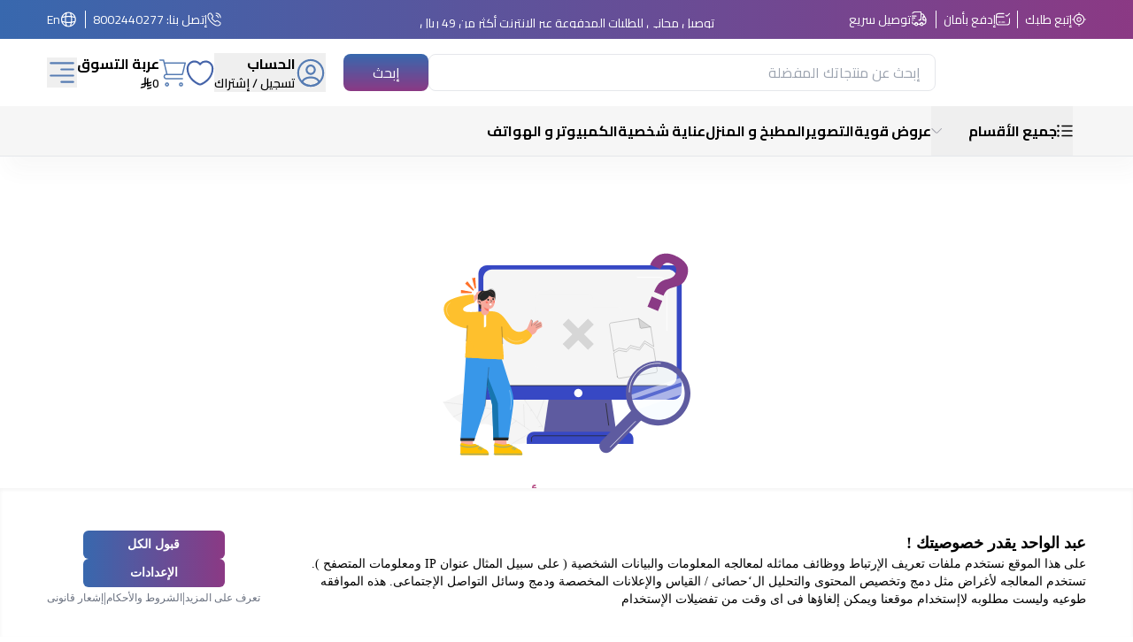

--- FILE ---
content_type: text/html; charset=utf-8
request_url: https://www.abdulwahed.com/product/nikon-z-14-24mm-f-2-8-s-lens-jma711da-p-1083701
body_size: 53432
content:
<!DOCTYPE html><html dir="rtl" lang="ar"><head><meta charSet="utf-8"/><meta name="viewport" content="width=device-width"/><title>عدسة NIKKOR Z مقاس 14-24 مم وبفتحة f/2.8 S (JMA711DA)</title><link rel="canonical" href="https://www.abdulwahed.com/product/nikon-z-14-24mm-f-2-8-s-lens-jma711da-p-1083701"/><meta name="title" content="عدسة NIKKOR Z مقاس 14-24 مم وبفتحة f/2.8 S (JMA711DA)"/><meta name="description" content="Buy Nikon Z 14-24mm f/2.8 S Lens (JMA711DA) from Ahmed Abdulwahed.com in Riyadh, Jeddah and Dammam"/><meta property="og:type" content="website"/><meta property="og:url" content="https://www.abdulwahed.com/product/nikon-z-14-24mm-f-2-8-s-lens-jma711da-p-1083701"/><meta property="og:title" content="عدسة NIKKOR Z مقاس 14-24 مم وبفتحة f/2.8 S (JMA711DA)"/><meta property="og:description" content="Buy Nikon Z 14-24mm f/2.8 S Lens (JMA711DA) from Ahmed Abdulwahed.com in Riyadh, Jeddah and Dammam"/><meta property="og:image" content="https://imgs.awahed.com/media//catalog/product/n/i/nikkor-1.jpg"/><meta name="twitter:card" content="summary_large_image"/><meta property="twitter:url" content="https://www.abdulwahed.com/product/nikon-z-14-24mm-f-2-8-s-lens-jma711da-p-1083701"/><meta property="twitter:title" content="عدسة NIKKOR Z مقاس 14-24 مم وبفتحة f/2.8 S (JMA711DA)"/><meta property="twitter:description" content="Buy Nikon Z 14-24mm f/2.8 S Lens (JMA711DA) from Ahmed Abdulwahed.com in Riyadh, Jeddah and Dammam"/><meta property="twitter:image" content="https://imgs.awahed.com/media//catalog/product/n/i/nikkor-1.jpg"/><script type="application/ld+json">{
  "microdata": null,
  "jsonld": [
    {
      "@context": "https://schema.org",
      "@type": "Organization",
      "logo": "https://www.abdulwahed.com/imgs/layout/Logo.png",
      "url": "https://www.abdulwahed.com/"
    },
    {
      "@context": "https://schema.org",
      "@type": "BreadcrumbList",
      "itemListElement": [
        {
          "@type": "ListItem",
          "position": 1,
          "item": {
            "@id": "https://www.abdulwahed.com/",
            "name": "الرئيسية"
          }
        },
        {
          "@type": "ListItem",
          "position": 2,
          "item": {
            "@id": "https://www.abdulwahed.com/العلامات-التجارية-c-15/",
            "name": "العلامات التجارية"
          }
        },
        {
          "@type": "ListItem",
          "position": 3,
          "item": {
            "@id": "https://www.abdulwahed.com/العلامات-التجارية-c-15/نيكون-c-153/",
            "name": "نيكون"
          }
        }
      ]
    },
    {
      "@context": "https://schema.org",
      "@type": "WebSite",
      "url": "https://www.abdulwahed.com/",
      "potentialAction": [
        {
          "@type": "SearchAction",
          "target": "https://www.abdulwahed.com/api/search?word={search_term_string}",
          "query-input": "required name=search_term_string"
        }
      ]
    },
    {
      "@context": "https://schema.org",
      "@type": "Product",
      "description": "Buy Nikon Z 14-24mm f/2.8 S Lens (JMA711DA) from Ahmed Abdulwahed.com in Riyadh, Jeddah and Dammam",
      "sku": "1083701",
      "mpn": "1083701",
      "url": "https://www.abdulwahed.com/product/nikon-z-14-24mm-f-2-8-s-lens-jma711da-p-1083701",
      "image": [
        "https://imgs.awahed.com/media//catalog/product/n/i/nikkor-1.jpg"
      ],
      "brand": {
        "@type": "Brand",
        "name": "نيكون"
      },
      "offers": [
        {
          "price": "7499.00",
          "priceCurrency": "SAR",
          "priceValidUntil": "2026-02-05 00:00:00",
          "itemCondition": "https://schema.org/NewCondition",
          "availability": "https://schema.org/InStock",
          "url": "nikon-z-14-24mm-f-2-8-s-lens-jma711da-p-1083701",
          "@type": "Offer",
          "seller": {
            "@type": "Organization",
            "name": "Ahmed Abdulwahed e-commerce"
          }
        }
      ],
      "name": [
        "عدسة NIKKOR Z مقاس 14-24 مم وبفتحة f/2.8 S (JMA711DA)"
      ]
    }
  ],
  "graph": null
}</script><link rel="preload" as="image" imageSrcSet="/_next/image?url=https%3A%2F%2Fimgs.awahed.com%2Fmedia%2Fcatalog%2Fproduct%2Fn%2Fi%2Fnikkor-1.jpg&amp;w=384&amp;q=75 384w, /_next/image?url=https%3A%2F%2Fimgs.awahed.com%2Fmedia%2Fcatalog%2Fproduct%2Fn%2Fi%2Fnikkor-1.jpg&amp;w=640&amp;q=75 640w, /_next/image?url=https%3A%2F%2Fimgs.awahed.com%2Fmedia%2Fcatalog%2Fproduct%2Fn%2Fi%2Fnikkor-1.jpg&amp;w=750&amp;q=75 750w, /_next/image?url=https%3A%2F%2Fimgs.awahed.com%2Fmedia%2Fcatalog%2Fproduct%2Fn%2Fi%2Fnikkor-1.jpg&amp;w=828&amp;q=75 828w, /_next/image?url=https%3A%2F%2Fimgs.awahed.com%2Fmedia%2Fcatalog%2Fproduct%2Fn%2Fi%2Fnikkor-1.jpg&amp;w=1080&amp;q=75 1080w, /_next/image?url=https%3A%2F%2Fimgs.awahed.com%2Fmedia%2Fcatalog%2Fproduct%2Fn%2Fi%2Fnikkor-1.jpg&amp;w=1200&amp;q=75 1200w, /_next/image?url=https%3A%2F%2Fimgs.awahed.com%2Fmedia%2Fcatalog%2Fproduct%2Fn%2Fi%2Fnikkor-1.jpg&amp;w=1920&amp;q=75 1920w, /_next/image?url=https%3A%2F%2Fimgs.awahed.com%2Fmedia%2Fcatalog%2Fproduct%2Fn%2Fi%2Fnikkor-1.jpg&amp;w=2048&amp;q=75 2048w, /_next/image?url=https%3A%2F%2Fimgs.awahed.com%2Fmedia%2Fcatalog%2Fproduct%2Fn%2Fi%2Fnikkor-1.jpg&amp;w=3840&amp;q=75 3840w" imageSizes="(max-width: 768px) 50vw, (max-width: 1200px) 50vw, 100vw" fetchPriority="high"/><meta name="next-head-count" content="18"/><link rel="preconnect" href="https://imgs.awahed.com"/><link rel="dns_prefetch" href="https://imgs.awahed.com"/><link rel="preconnect" href="https://store.awahed.com"/><link rel="preconnect" href="https://api.awahed.com"/><meta name="viewport" content="width=device-width, initial-scale=1, maximum-scale=3"/><link rel="preload" href="/version1768471402932/_next/static/media/350b852752f8489d-s.p.woff2" as="font" type="font/woff2" crossorigin="anonymous" data-next-font="size-adjust"/><link rel="preload" href="/version1768471402932/_next/static/css/311b6df27bbd7191.css" as="style"/><link rel="stylesheet" href="/version1768471402932/_next/static/css/311b6df27bbd7191.css" data-n-g=""/><noscript data-n-css=""></noscript><script defer="" nomodule="" src="/version1768471402932/_next/static/chunks/polyfills-c67a75d1b6f99dc8.js"></script><script defer="" src="/version1768471402932/_next/static/chunks/8258.4c974e8aa3af84ac.js"></script><script defer="" src="/version1768471402932/_next/static/chunks/149.0a24ae785e57121f.js"></script><script defer="" src="/version1768471402932/_next/static/chunks/2620.b24f9a96c14f30e4.js"></script><script defer="" src="/version1768471402932/_next/static/chunks/5470-90c19eb51c1a5a97.js"></script><script defer="" src="/version1768471402932/_next/static/chunks/5561-aa133bea90a06250.js"></script><script defer="" src="/version1768471402932/_next/static/chunks/5577.66c7ca7da05213e1.js"></script><script defer="" src="/version1768471402932/_next/static/chunks/133.57f9410be8d747b6.js"></script><script defer="" src="/version1768471402932/_next/static/chunks/4583.2b4337b24188783c.js"></script><script defer="" src="/version1768471402932/_next/static/chunks/5081.10b44a3b63a00259.js"></script><script defer="" src="/version1768471402932/_next/static/chunks/5997.279f5f61ebed7fb5.js"></script><script defer="" src="/version1768471402932/_next/static/chunks/9332.3534e7a278c636d3.js"></script><script defer="" src="/version1768471402932/_next/static/chunks/361.1ecb5db454b4a718.js"></script><script defer="" src="/version1768471402932/_next/static/chunks/1331.5744e4b2c3c45db8.js"></script><script defer="" src="/version1768471402932/_next/static/chunks/2653.33d726774367f9c8.js"></script><script defer="" src="/version1768471402932/_next/static/chunks/7917.8e6a09ce5ff7c0c7.js"></script><script defer="" src="/version1768471402932/_next/static/chunks/7501.38d0dda70ff59bba.js"></script><script defer="" src="/version1768471402932/_next/static/chunks/6804.2db50fa53fda7393.js"></script><script defer="" src="/version1768471402932/_next/static/chunks/5587.e13e6514e9f07887.js"></script><script src="/version1768471402932/_next/static/chunks/webpack-6440c13d0b277cb7.js" defer=""></script><script src="/version1768471402932/_next/static/chunks/framework-31facb1accd933ea.js" defer=""></script><script src="/version1768471402932/_next/static/chunks/main-6ffbfb0ac2c84dd8.js" defer=""></script><script src="/version1768471402932/_next/static/chunks/pages/_app-80b5a7579854799f.js" defer=""></script><script src="/version1768471402932/_next/static/chunks/pages/product/%5Brewrite_url%5D-aa941dd1be59a0e9.js" defer=""></script><script src="/version1768471402932/_next/static/1768471221457/_buildManifest.js" defer=""></script><script src="/version1768471402932/_next/static/1768471221457/_ssgManifest.js" defer=""></script></head><body class="w-screen overflow-x-hidden"><noscript><iframe src="https://www.googletagmanager.com/ns.html?id=GTM-W3DC7WJ" height="0" width="0" style="display:none;visibility:hidden"></iframe></noscript><div id="__next"><!--$--><main class="__variable_65143b font-sans" id="html-body"><style>
    #nprogress {
      pointer-events: none;
    }
    #nprogress .bar {
      background: #fff;
      position: fixed;
      z-index: 9999;
      top: 0;
      left: 0;
      width: 100%;
      height: 4px;
    }
    #nprogress .peg {
      display: block;
      position: absolute;
      right: 0px;
      width: 100px;
      height: 100%;
      box-shadow: 0 0 10px #fff, 0 0 5px #fff;
      opacity: 1;
      -webkit-transform: rotate(3deg) translate(0px, -4px);
      -ms-transform: rotate(3deg) translate(0px, -4px);
      transform: rotate(3deg) translate(0px, -4px);
    }
    #nprogress .spinner {
      display: block;
      position: fixed;
      z-index: 1031;
      top: 15px;
      right: 15px;
    }
    #nprogress .spinner-icon {
      width: 18px;
      height: 18px;
      box-sizing: border-box;
      border: solid 2px transparent;
      border-top-color: #fff;
      border-left-color: #fff;
      border-radius: 50%;
      -webkit-animation: nprogresss-spinner 400ms linear infinite;
      animation: nprogress-spinner 400ms linear infinite;
    }
    .nprogress-custom-parent {
      overflow: hidden;
      position: relative;
    }
    .nprogress-custom-parent #nprogress .spinner,
    .nprogress-custom-parent #nprogress .bar {
      position: absolute;
    }
    @-webkit-keyframes nprogress-spinner {
      0% {
        -webkit-transform: rotate(0deg);
      }
      100% {
        -webkit-transform: rotate(360deg);
      }
    }
    @keyframes nprogress-spinner {
      0% {
        transform: rotate(0deg);
      }
      100% {
        transform: rotate(360deg);
      }
    }
  </style><main class="undefined"><div class="flex sm:hidden  bg-white py-2 px-3 items-center justify-between relative z-header"><div class="flex items-center justify-center w-full text-secondary-900"><p class="font-bold uppercase text-secondary-900 max-sm:text-xs">حمل التطبيق لتجربة شراء أفضل</p><button aria-label="Mobile App Download button" class="mx-3 border border-secondary-900 text-secondary-900 px-3 py-1.5 rounded-md max-sm:text-xs">حمل التطبيق</button></div><svg width="20" height="20" viewBox="0 0 20 20" fill="none" xmlns="http://www.w3.org/2000/svg" class="text-white cursor-pointer size-4 max-sm:size-3"><path d="M2.05562 19.845C1.53312 19.845 1.01062 19.6525 0.598125 19.24C-0.199375 18.4425 -0.199375 17.1225 0.598125 16.325L16.1631 0.75999C16.9606 -0.0375097 18.2806 -0.0375097 19.0781 0.75999C19.8756 1.55749 19.8756 2.87749 19.0781 3.67499L3.51312 19.24C3.12812 19.6525 2.57812 19.845 2.05562 19.845Z" fill="currentColor"></path><path d="M17.6206 19.845C17.0981 19.845 16.5756 19.6525 16.1631 19.24L0.598125 3.67499C-0.199375 2.87749 -0.199375 1.55749 0.598125 0.75999C1.39562 -0.0375097 2.71562 -0.0375097 3.51312 0.75999L19.0781 16.325C19.8756 17.1225 19.8756 18.4425 19.0781 19.24C18.6656 19.6525 18.1431 19.845 17.6206 19.845Z" fill="currentColor"></path></svg></div><div class="sticky top-0 z-[1000] "><header class="relative w-full py-3 bg-primary"><div class="flex items-center justify-between w-11/12 mx-auto text-white"><div class="items-center hidden text-sm lg:flex"><div class="flex items-center cursor-pointer gap-1.5 pl-2 border-l border-white"><svg width="10" height="10" viewBox="0 0 10 10" fill="none" xmlns="http://www.w3.org/2000/svg" class="size-4"><path d="M5.00054 8.83714C2.88426 8.83714 1.16333 7.11621 1.16333 4.99993C1.16333 2.88365 2.88426 1.16272 5.00054 1.16272C7.11682 1.16272 8.83776 2.88365 8.83776 4.99993C8.83776 7.11621 7.11682 8.83714 5.00054 8.83714ZM5.00054 1.86039C3.27031 1.86039 1.86101 3.2697 1.86101 4.99993C1.86101 6.73017 3.27031 8.13947 5.00054 8.13947C6.73078 8.13947 8.14008 6.73017 8.14008 4.99993C8.14008 3.2697 6.73078 1.86039 5.00054 1.86039Z" fill="currentColor"></path><path d="M4.9998 6.74423C4.03701 6.74423 3.25562 5.96284 3.25562 5.00005C3.25562 4.03726 4.03701 3.25586 4.9998 3.25586C5.96259 3.25586 6.74399 4.03726 6.74399 5.00005C6.74399 5.96284 5.96259 6.74423 4.9998 6.74423ZM4.9998 3.95353C4.42306 3.95353 3.95329 4.4233 3.95329 5.00005C3.95329 5.57679 4.42306 6.04656 4.9998 6.04656C5.57655 6.04656 6.04632 5.57679 6.04632 5.00005C6.04632 4.4233 5.57655 3.95353 4.9998 3.95353Z" fill="currentColor"></path><path d="M5.00094 1.62791C4.81024 1.62791 4.6521 1.46977 4.6521 1.27907V0.348837C4.6521 0.15814 4.81024 0 5.00094 0C5.19163 0 5.34977 0.15814 5.34977 0.348837V1.27907C5.34977 1.46977 5.19163 1.62791 5.00094 1.62791Z" fill="currentColor"></path><path d="M1.27907 5.3488H0.348837C0.15814 5.3488 0 5.19066 0 4.99996C0 4.80926 0.15814 4.65112 0.348837 4.65112H1.27907C1.46977 4.65112 1.62791 4.80926 1.62791 4.99996C1.62791 5.19066 1.46977 5.3488 1.27907 5.3488Z" fill="currentColor"></path><path d="M5.00094 9.99998C4.81024 9.99998 4.6521 9.84184 4.6521 9.65114V8.72091C4.6521 8.53021 4.81024 8.37207 5.00094 8.37207C5.19163 8.37207 5.34977 8.53021 5.34977 8.72091V9.65114C5.34977 9.84184 5.19163 9.99998 5.00094 9.99998Z" fill="currentColor"></path><path d="M9.65187 5.3488H8.72164C8.53094 5.3488 8.3728 5.19066 8.3728 4.99996C8.3728 4.80926 8.53094 4.65112 8.72164 4.65112H9.65187C9.84257 4.65112 10.0007 4.80926 10.0007 4.99996C10.0007 5.19066 9.84257 5.3488 9.65187 5.3488Z" fill="currentColor"></path></svg><span>إتبع طلبك</span></div><div class="flex items-center gap-1.5 px-2 border-l border-white"><svg width="10" height="9" viewBox="0 0 10 9" fill="none" xmlns="http://www.w3.org/2000/svg" class="size-4"><path d="M5.69842 3.02369H0.348883C0.15816 3.02369 0 2.86553 0 2.67481C0 2.48409 0.15816 2.32593 0.348883 2.32593H5.69842C5.88914 2.32593 6.0473 2.48409 6.0473 2.67481C6.0473 2.86553 5.88914 3.02369 5.69842 3.02369Z" fill="currentColor"></path><path d="M3.14008 6.74501H2.20972C2.019 6.74501 1.86084 6.58685 1.86084 6.39612C1.86084 6.2054 2.019 6.04724 2.20972 6.04724H3.14008C3.3308 6.04724 3.48896 6.2054 3.48896 6.39612C3.48896 6.58685 3.3308 6.74501 3.14008 6.74501Z" fill="currentColor"></path><path d="M6.16345 6.74501H4.30274C4.11202 6.74501 3.95386 6.58685 3.95386 6.39612C3.95386 6.2054 4.11202 6.04724 4.30274 6.04724H6.16345C6.35417 6.04724 6.51233 6.2054 6.51233 6.39612C6.51233 6.58685 6.35417 6.74501 6.16345 6.74501Z" fill="currentColor"></path><path d="M7.58703 8.60577H2.41427C0.562864 8.60577 0 8.04756 0 6.21476V2.39101C0 0.558212 0.562864 0 2.41427 0H5.69842C5.88914 0 6.0473 0.15816 6.0473 0.348883C6.0473 0.539605 5.88914 0.697765 5.69842 0.697765H2.41427C0.953613 0.697765 0.697765 0.948961 0.697765 2.39101V6.21011C0.697765 7.65216 0.953613 7.90336 2.41427 7.90336H7.58238C9.04304 7.90336 9.29889 7.65216 9.29889 6.21011V3.84701C9.29889 3.65629 9.45705 3.49813 9.64777 3.49813C9.83849 3.49813 9.99665 3.65629 9.99665 3.84701V6.21011C10.0013 8.04756 9.43844 8.60577 7.58703 8.60577Z" fill="currentColor"></path><path d="M7.79158 2.55841C7.7032 2.55841 7.61481 2.52585 7.54503 2.45607L6.84727 1.7583C6.71237 1.6234 6.71237 1.40012 6.84727 1.26522C6.98217 1.13032 7.20546 1.13032 7.34036 1.26522L7.79158 1.71644L9.40574 0.102275C9.54064 -0.0326267 9.76393 -0.0326267 9.89883 0.102275C10.0337 0.237176 10.0337 0.460461 9.89883 0.595362L8.03812 2.45607C7.96835 2.52585 7.87996 2.55841 7.79158 2.55841Z" fill="currentColor"></path></svg><span>إدفع بأمان</span></div><div class="flex items-center gap-1.5 pr-2"><svg width="12" height="12" viewBox="0 0 12 12" fill="none" xmlns="http://www.w3.org/2000/svg" class="size-5"><path d="M5.97324 6.77732H5.51376C5.32538 6.77732 5.16915 6.6211 5.16915 6.43271C5.16915 6.24433 5.32538 6.0881 5.51376 6.0881H5.97324C6.29028 6.0881 6.54759 5.83079 6.54759 5.51375V1.26356H2.75688C2.21469 1.26356 1.71844 1.55762 1.45195 2.03088C1.36005 2.1963 1.14871 2.25605 0.983294 2.16415C0.817881 2.07226 0.758131 1.86089 0.850027 1.69547C1.23599 1.00625 1.96658 0.574341 2.75688 0.574341H6.8922C7.08059 0.574341 7.23681 0.730564 7.23681 0.918951V5.51375C7.23681 6.21216 6.67165 6.77732 5.97324 6.77732Z" fill="currentColor"></path><path d="M8.72999 9.53418H8.27051C8.08212 9.53418 7.9259 9.37796 7.9259 9.18957C7.9259 8.87253 7.66859 8.61522 7.35155 8.61522C7.03451 8.61522 6.7772 8.87253 6.7772 9.18957C6.7772 9.37796 6.62098 9.53418 6.43259 9.53418H4.59467C4.40628 9.53418 4.25006 9.37796 4.25006 9.18957C4.25006 8.87253 3.99275 8.61522 3.67571 8.61522C3.35867 8.61522 3.10136 8.87253 3.10136 9.18957C3.10136 9.37796 2.94514 9.53418 2.75675 9.53418H2.29727C1.34615 9.53418 0.574219 8.76225 0.574219 7.81113C0.574219 7.62274 0.730442 7.46652 0.918829 7.46652C1.10722 7.46652 1.26344 7.62274 1.26344 7.81113C1.26344 8.38089 1.72751 8.84496 2.29727 8.84496H2.45808C2.6097 8.31656 3.09676 7.926 3.67571 7.926C4.25465 7.926 4.74171 8.31656 4.89334 8.84496H6.13852C6.29015 8.31656 6.77721 7.926 7.35615 7.926C7.9351 7.926 8.42213 8.31656 8.57376 8.84496H8.72999C9.29975 8.84496 9.76382 8.38089 9.76382 7.81113V6.7773H8.72999C8.28889 6.7773 7.9259 6.41431 7.9259 5.97321V4.59477C7.9259 4.15367 8.2843 3.79068 8.72999 3.79068L8.23834 2.93145C8.13726 2.75226 7.94429 2.64198 7.73753 2.64198H7.23668V5.51373C7.23668 6.21214 6.67152 6.7773 5.97311 6.7773H5.51363C5.32524 6.7773 5.16902 6.62108 5.16902 6.43269C5.16902 6.2443 5.32524 6.08808 5.51363 6.08808H5.97311C6.29015 6.08808 6.54746 5.83077 6.54746 5.51373V2.29737C6.54746 2.10898 6.70368 1.95276 6.89207 1.95276H7.73753C8.19241 1.95276 8.61052 2.19629 8.83566 2.59144L9.62138 3.96528C9.68112 4.07096 9.68112 4.20421 9.62138 4.30989C9.56165 4.41557 9.44677 4.4799 9.32271 4.4799H8.72999C8.66566 4.4799 8.61512 4.53044 8.61512 4.59477V5.97321C8.61512 6.03754 8.66566 6.08808 8.72999 6.08808H10.1084C10.2968 6.08808 10.453 6.2443 10.453 6.43269V7.81113C10.453 8.76225 9.68112 9.53418 8.72999 9.53418Z" fill="currentColor"></path><path d="M3.67617 10.4532C2.97776 10.4532 2.4126 9.88801 2.4126 9.1896C2.4126 8.49119 2.97776 7.92603 3.67617 7.92603C4.37458 7.92603 4.93974 8.49119 4.93974 9.1896C4.93974 9.88801 4.37458 10.4532 3.67617 10.4532ZM3.67617 8.61525C3.35913 8.61525 3.10182 8.87255 3.10182 9.1896C3.10182 9.50664 3.35913 9.76395 3.67617 9.76395C3.99321 9.76395 4.25052 9.50664 4.25052 9.1896C4.25052 8.87255 3.99321 8.61525 3.67617 8.61525Z" fill="currentColor"></path><path d="M7.35146 10.4532C6.65305 10.4532 6.08789 9.88801 6.08789 9.1896C6.08789 8.49119 6.65305 7.92603 7.35146 7.92603C8.04987 7.92603 8.61503 8.49119 8.61503 9.1896C8.61503 9.88801 8.04987 10.4532 7.35146 10.4532ZM7.35146 8.61525C7.03442 8.61525 6.77711 8.87255 6.77711 9.1896C6.77711 9.50664 7.03442 9.76395 7.35146 9.76395C7.6685 9.76395 7.92581 9.50664 7.92581 9.1896C7.92581 8.87255 7.6685 8.61525 7.35146 8.61525Z" fill="currentColor"></path><path d="M10.1088 6.77739H8.73036C8.28926 6.77739 7.92627 6.4144 7.92627 5.9733V4.59486C7.92627 4.15376 8.28926 3.79077 8.73036 3.79077H9.32308C9.44714 3.79077 9.56202 3.8551 9.62175 3.96538L10.4075 5.34382C10.435 5.39436 10.4534 5.45409 10.4534 5.51382V6.43278C10.4534 6.62117 10.2972 6.77739 10.1088 6.77739ZM8.73036 4.47999C8.66603 4.47999 8.61549 4.53053 8.61549 4.59486V5.9733C8.61549 6.03763 8.66603 6.08817 8.73036 6.08817H9.76419V5.60572L9.12091 4.47999H8.73036Z" fill="currentColor"></path><path d="M3.67571 4.0204H0.918829C0.730442 4.0204 0.574219 3.86417 0.574219 3.67579C0.574219 3.4874 0.730442 3.33118 0.918829 3.33118H3.67571C3.8641 3.33118 4.02032 3.4874 4.02032 3.67579C4.02032 3.86417 3.8641 4.0204 3.67571 4.0204Z" fill="currentColor"></path><path d="M2.75675 5.39894H0.918829C0.730442 5.39894 0.574219 5.24271 0.574219 5.05433C0.574219 4.86594 0.730442 4.70972 0.918829 4.70972H2.75675C2.94514 4.70972 3.10136 4.86594 3.10136 5.05433C3.10136 5.24271 2.94514 5.39894 2.75675 5.39894Z" fill="currentColor"></path><path d="M1.83779 6.77735H0.918829C0.730442 6.77735 0.574219 6.62113 0.574219 6.43274C0.574219 6.24436 0.730442 6.08813 0.918829 6.08813H1.83779C2.02618 6.08813 2.1824 6.24436 2.1824 6.43274C2.1824 6.62113 2.02618 6.77735 1.83779 6.77735Z" fill="currentColor"></path></svg><span>توصيل سريع</span></div></div><div class="items-center hidden text-sm lg:flex"><div class="flex items-center gap-1.5 px-2 border-l border-white"><svg width="9" height="9" viewBox="0 0 9 9" fill="none" xmlns="http://www.w3.org/2000/svg" class="size-4"><path d="M6.65762 8.75517C6.21033 8.75517 5.73928 8.64829 5.25241 8.44246C4.77741 8.24058 4.29845 7.9635 3.83137 7.62704C3.36824 7.28663 2.92095 6.90663 2.49741 6.491C2.07783 6.06746 1.69783 5.62017 1.36137 5.161C1.02095 4.686 0.747826 4.211 0.553867 3.75183C0.348034 3.261 0.245117 2.786 0.245117 2.33871C0.245117 2.02996 0.300534 1.73704 0.407409 1.46392C0.518242 1.18288 0.696367 0.921626 0.937826 0.696001C1.24262 0.395168 1.59095 0.244751 1.96303 0.244751C2.11741 0.244751 2.27574 0.280376 2.41033 0.343709C2.5647 0.414959 2.69533 0.521834 2.79033 0.664334L3.70866 1.95871C3.79178 2.0735 3.85512 2.18433 3.89866 2.29517C3.95012 2.41392 3.97783 2.53267 3.97783 2.64746C3.97783 2.79788 3.93428 2.94433 3.85116 3.08288C3.79178 3.18975 3.70074 3.30454 3.58595 3.41933L3.31678 3.70038C3.32074 3.71225 3.3247 3.72017 3.32866 3.72808C3.37616 3.81121 3.47116 3.95371 3.65324 4.16746C3.8472 4.38913 4.02928 4.591 4.21137 4.77704C4.44491 5.00663 4.63887 5.18871 4.82095 5.33913C5.04658 5.52913 5.19303 5.62413 5.28012 5.66767L5.2722 5.68746L5.56116 5.40246C5.68387 5.27975 5.80262 5.18871 5.91741 5.12933C6.13512 4.99475 6.4122 4.971 6.68928 5.08579C6.7922 5.12933 6.90303 5.18871 7.02178 5.27183L8.33595 6.206C8.48241 6.30496 8.58928 6.43163 8.65262 6.58204C8.71199 6.73246 8.7397 6.871 8.7397 7.00954C8.7397 7.19954 8.69616 7.38954 8.61303 7.56767C8.52991 7.74579 8.42699 7.90017 8.29637 8.04267C8.07074 8.29204 7.82533 8.47017 7.54033 8.58496C7.2672 8.69579 6.97033 8.75517 6.65762 8.75517ZM1.96303 0.838501C1.74533 0.838501 1.54345 0.933501 1.34949 1.1235C1.16741 1.29371 1.04074 1.47975 0.961576 1.68163C0.878451 1.88746 0.838867 2.10517 0.838867 2.33871C0.838867 2.70683 0.925951 3.10663 1.10012 3.51829C1.27824 3.93788 1.52762 4.37329 1.84428 4.80871C2.16095 5.24413 2.52116 5.66767 2.91699 6.06746C3.31283 6.45933 3.74033 6.8235 4.1797 7.14413C4.6072 7.45683 5.04658 7.71017 5.48199 7.89225C6.15887 8.18121 6.7922 8.2485 7.3147 8.03079C7.51658 7.94767 7.6947 7.821 7.85699 7.63892C7.94803 7.53996 8.01928 7.43308 8.07866 7.30642C8.12616 7.20746 8.14991 7.10454 8.14991 7.00163C8.14991 6.93829 8.13803 6.87496 8.10637 6.80371C8.09449 6.77996 8.07074 6.73642 7.99553 6.68496L6.68137 5.75079C6.6022 5.69538 6.53095 5.65579 6.46366 5.62808C6.37658 5.59246 6.34095 5.55683 6.20637 5.63996C6.1272 5.67954 6.05595 5.73892 5.97678 5.81808L5.67595 6.11496C5.52158 6.26538 5.28408 6.301 5.10199 6.23371L4.99512 6.18621C4.83283 6.09913 4.64283 5.96454 4.43303 5.78642C4.24303 5.62413 4.0372 5.43413 3.78783 5.18871C3.59387 4.99079 3.39991 4.781 3.19803 4.54746C3.01199 4.32975 2.87741 4.14371 2.79428 3.98933L2.74678 3.87058C2.72303 3.77954 2.71512 3.72808 2.71512 3.67267C2.71512 3.53017 2.76658 3.4035 2.86553 3.30454L3.16241 2.99579C3.24158 2.91663 3.30095 2.84142 3.34053 2.77413C3.3722 2.72267 3.38408 2.67913 3.38408 2.63954C3.38408 2.60788 3.3722 2.56038 3.35241 2.51288C3.3247 2.44954 3.28116 2.37829 3.22574 2.30308L2.30741 1.00475C2.26783 0.949334 2.22033 0.909751 2.16095 0.882043C2.09762 0.854334 2.03033 0.838501 1.96303 0.838501ZM5.2722 5.69142L5.20887 5.96058L5.31574 5.6835C5.29595 5.67954 5.28012 5.6835 5.2722 5.69142Z" fill="currentColor"></path><path d="M7.07292 3.60942C6.91062 3.60942 6.77604 3.47483 6.77604 3.31254C6.77604 3.17004 6.63354 2.87317 6.39604 2.61983C6.1625 2.37046 5.90521 2.224 5.6875 2.224C5.52521 2.224 5.39062 2.08942 5.39062 1.92712C5.39062 1.76483 5.52521 1.63025 5.6875 1.63025C6.07146 1.63025 6.47521 1.83608 6.8275 2.21212C7.15604 2.56442 7.36979 2.99587 7.36979 3.31254C7.36979 3.47483 7.23521 3.60942 7.07292 3.60942Z" fill="currentColor"></path><path d="M8.45833 3.60933C8.29604 3.60933 8.16146 3.47475 8.16146 3.31246C8.16146 1.94683 7.05312 0.838501 5.6875 0.838501C5.52521 0.838501 5.39062 0.703918 5.39062 0.541626C5.39062 0.379334 5.52521 0.244751 5.6875 0.244751C7.37771 0.244751 8.75521 1.62225 8.75521 3.31246C8.75521 3.47475 8.62062 3.60933 8.45833 3.60933Z" fill="currentColor"></path></svg><a href="/contact-us">إتصل بنا </a> <a href="tel:8002440277">: 8002440277</a></div><div class="flex items-center gap-1.5 pr-2"><svg width="16" height="16" viewBox="0 0 16 16" fill="none" xmlns="http://www.w3.org/2000/svg" class="size-5"><path d="M7.51413 14.7314C3.8009 14.7314 0.782715 11.7132 0.782715 7.99997C0.782715 4.28674 3.8009 1.26855 7.51413 1.26855C11.2274 1.26855 14.2456 4.28674 14.2456 7.99997C14.2456 11.7132 11.2274 14.7314 7.51413 14.7314ZM7.51413 2.20782C4.32062 2.20782 1.72198 4.80646 1.72198 7.99997C1.72198 11.1935 4.32062 13.7921 7.51413 13.7921C10.7076 13.7921 13.3063 11.1935 13.3063 7.99997C13.3063 4.80646 10.7076 2.20782 7.51413 2.20782Z" fill="currentColor"></path><path d="M5.6353 14.1053H5.00913C4.75239 14.1053 4.53949 13.8924 4.53949 13.6356C4.53949 13.3789 4.73987 13.1723 4.9966 13.166C4.0135 9.80967 4.0135 6.19036 4.9966 2.83404C4.73987 2.82778 4.53949 2.62114 4.53949 2.36441C4.53949 2.10768 4.75239 1.89478 5.00913 1.89478H5.6353C5.78559 1.89478 5.92961 1.96992 6.01727 2.08889C6.10494 2.21413 6.12999 2.37067 6.07989 2.51469C4.90268 6.0526 4.90268 9.94743 6.07989 13.4916C6.12999 13.6356 6.10494 13.7922 6.01727 13.9174C5.92961 14.0301 5.78559 14.1053 5.6353 14.1053Z" fill="currentColor"></path><path d="M9.39249 14.1052C9.3424 14.1052 9.2923 14.0989 9.24221 14.0801C8.998 13.9987 8.86024 13.7295 8.94791 13.4853C10.1251 9.94737 10.1251 6.05254 8.94791 2.50837C8.8665 2.26416 8.998 1.9949 9.24221 1.9135C9.49268 1.8321 9.75568 1.96359 9.83708 2.2078C11.0832 5.93983 11.0832 10.0476 9.83708 13.7733C9.77446 13.98 9.58661 14.1052 9.39249 14.1052Z" fill="currentColor"></path><path d="M7.51393 11.2562C5.76689 11.2562 4.02612 11.0119 2.34796 10.5173C2.3417 10.7677 2.13506 10.9744 1.87833 10.9744C1.62159 10.9744 1.40869 10.7615 1.40869 10.5047V9.87857C1.40869 9.72828 1.48383 9.58426 1.60281 9.4966C1.72804 9.40893 1.88459 9.38388 2.02861 9.43398C5.56652 10.6112 9.46761 10.6112 13.0055 9.43398C13.1495 9.38388 13.3061 9.40893 13.4313 9.4966C13.5566 9.58426 13.6254 9.72828 13.6254 9.87857V10.5047C13.6254 10.7615 13.4125 10.9744 13.1558 10.9744C12.8991 10.9744 12.6924 10.774 12.6862 10.5173C11.0017 11.0119 9.26097 11.2562 7.51393 11.2562Z" fill="currentColor"></path><path d="M13.1494 6.5911C13.0993 6.5911 13.0492 6.58484 12.9991 6.56605C9.46122 5.38884 5.56012 5.38884 2.02222 6.56605C1.77174 6.64746 1.50875 6.51596 1.42735 6.27175C1.3522 6.02128 1.4837 5.75828 1.72791 5.67688C5.45994 4.43079 9.56767 4.43079 13.2934 5.67688C13.5376 5.75828 13.6754 6.02754 13.5877 6.27175C13.5314 6.46587 13.3435 6.5911 13.1494 6.5911Z" fill="currentColor"></path></svg><a href="/en/product/nikon-z-14-24mm-f-2-8-s-lens-jma711da-p-1083701">En</a></div></div></div><div class="absolute text-white -translate-x-1/2 top-1 sm:top-2 left-1/2"><div class="swiper text-center top-header-swiper sm:text-base sm:mt-1"><div class="swiper-wrapper"></div></div></div></header><div class="bg-white"><div class="flex items-center justify-between w-11/12 gap-3 py-3 mx-auto bg-white lg:hidden md:flex-wrap"><div class="flex items-center gap-1.5"><div class="flex items-center justify-center rounded-full size-4 md:size-7 bg-primary"><svg width="10" height="10" viewBox="0 0 10 10" fill="none" xmlns="http://www.w3.org/2000/svg" class="text-white size-3 md:size-4"><path d="M5.00054 8.83714C2.88426 8.83714 1.16333 7.11621 1.16333 4.99993C1.16333 2.88365 2.88426 1.16272 5.00054 1.16272C7.11682 1.16272 8.83776 2.88365 8.83776 4.99993C8.83776 7.11621 7.11682 8.83714 5.00054 8.83714ZM5.00054 1.86039C3.27031 1.86039 1.86101 3.2697 1.86101 4.99993C1.86101 6.73017 3.27031 8.13947 5.00054 8.13947C6.73078 8.13947 8.14008 6.73017 8.14008 4.99993C8.14008 3.2697 6.73078 1.86039 5.00054 1.86039Z" fill="currentColor"></path><path d="M4.9998 6.74423C4.03701 6.74423 3.25562 5.96284 3.25562 5.00005C3.25562 4.03726 4.03701 3.25586 4.9998 3.25586C5.96259 3.25586 6.74399 4.03726 6.74399 5.00005C6.74399 5.96284 5.96259 6.74423 4.9998 6.74423ZM4.9998 3.95353C4.42306 3.95353 3.95329 4.4233 3.95329 5.00005C3.95329 5.57679 4.42306 6.04656 4.9998 6.04656C5.57655 6.04656 6.04632 5.57679 6.04632 5.00005C6.04632 4.4233 5.57655 3.95353 4.9998 3.95353Z" fill="currentColor"></path><path d="M5.00094 1.62791C4.81024 1.62791 4.6521 1.46977 4.6521 1.27907V0.348837C4.6521 0.15814 4.81024 0 5.00094 0C5.19163 0 5.34977 0.15814 5.34977 0.348837V1.27907C5.34977 1.46977 5.19163 1.62791 5.00094 1.62791Z" fill="currentColor"></path><path d="M1.27907 5.3488H0.348837C0.15814 5.3488 0 5.19066 0 4.99996C0 4.80926 0.15814 4.65112 0.348837 4.65112H1.27907C1.46977 4.65112 1.62791 4.80926 1.62791 4.99996C1.62791 5.19066 1.46977 5.3488 1.27907 5.3488Z" fill="currentColor"></path><path d="M5.00094 9.99998C4.81024 9.99998 4.6521 9.84184 4.6521 9.65114V8.72091C4.6521 8.53021 4.81024 8.37207 5.00094 8.37207C5.19163 8.37207 5.34977 8.53021 5.34977 8.72091V9.65114C5.34977 9.84184 5.19163 9.99998 5.00094 9.99998Z" fill="currentColor"></path><path d="M9.65187 5.3488H8.72164C8.53094 5.3488 8.3728 5.19066 8.3728 4.99996C8.3728 4.80926 8.53094 4.65112 8.72164 4.65112H9.65187C9.84257 4.65112 10.0007 4.80926 10.0007 4.99996C10.0007 5.19066 9.84257 5.3488 9.65187 5.3488Z" fill="currentColor"></path></svg></div><span class="text-xs font-semibold md:text-sm text-secondary-900">إتبع طلبك</span></div><div class="flex items-center gap-1.5"><svg width="16" height="16" viewBox="0 0 16 16" fill="none" xmlns="http://www.w3.org/2000/svg" class="text-primary-800 size:4 md:size-7"><path d="M7.51413 14.7314C3.8009 14.7314 0.782715 11.7132 0.782715 7.99997C0.782715 4.28674 3.8009 1.26855 7.51413 1.26855C11.2274 1.26855 14.2456 4.28674 14.2456 7.99997C14.2456 11.7132 11.2274 14.7314 7.51413 14.7314ZM7.51413 2.20782C4.32062 2.20782 1.72198 4.80646 1.72198 7.99997C1.72198 11.1935 4.32062 13.7921 7.51413 13.7921C10.7076 13.7921 13.3063 11.1935 13.3063 7.99997C13.3063 4.80646 10.7076 2.20782 7.51413 2.20782Z" fill="currentColor"></path><path d="M5.6353 14.1053H5.00913C4.75239 14.1053 4.53949 13.8924 4.53949 13.6356C4.53949 13.3789 4.73987 13.1723 4.9966 13.166C4.0135 9.80967 4.0135 6.19036 4.9966 2.83404C4.73987 2.82778 4.53949 2.62114 4.53949 2.36441C4.53949 2.10768 4.75239 1.89478 5.00913 1.89478H5.6353C5.78559 1.89478 5.92961 1.96992 6.01727 2.08889C6.10494 2.21413 6.12999 2.37067 6.07989 2.51469C4.90268 6.0526 4.90268 9.94743 6.07989 13.4916C6.12999 13.6356 6.10494 13.7922 6.01727 13.9174C5.92961 14.0301 5.78559 14.1053 5.6353 14.1053Z" fill="currentColor"></path><path d="M9.39249 14.1052C9.3424 14.1052 9.2923 14.0989 9.24221 14.0801C8.998 13.9987 8.86024 13.7295 8.94791 13.4853C10.1251 9.94737 10.1251 6.05254 8.94791 2.50837C8.8665 2.26416 8.998 1.9949 9.24221 1.9135C9.49268 1.8321 9.75568 1.96359 9.83708 2.2078C11.0832 5.93983 11.0832 10.0476 9.83708 13.7733C9.77446 13.98 9.58661 14.1052 9.39249 14.1052Z" fill="currentColor"></path><path d="M7.51393 11.2562C5.76689 11.2562 4.02612 11.0119 2.34796 10.5173C2.3417 10.7677 2.13506 10.9744 1.87833 10.9744C1.62159 10.9744 1.40869 10.7615 1.40869 10.5047V9.87857C1.40869 9.72828 1.48383 9.58426 1.60281 9.4966C1.72804 9.40893 1.88459 9.38388 2.02861 9.43398C5.56652 10.6112 9.46761 10.6112 13.0055 9.43398C13.1495 9.38388 13.3061 9.40893 13.4313 9.4966C13.5566 9.58426 13.6254 9.72828 13.6254 9.87857V10.5047C13.6254 10.7615 13.4125 10.9744 13.1558 10.9744C12.8991 10.9744 12.6924 10.774 12.6862 10.5173C11.0017 11.0119 9.26097 11.2562 7.51393 11.2562Z" fill="currentColor"></path><path d="M13.1494 6.5911C13.0993 6.5911 13.0492 6.58484 12.9991 6.56605C9.46122 5.38884 5.56012 5.38884 2.02222 6.56605C1.77174 6.64746 1.50875 6.51596 1.42735 6.27175C1.3522 6.02128 1.4837 5.75828 1.72791 5.67688C5.45994 4.43079 9.56767 4.43079 13.2934 5.67688C13.5376 5.75828 13.6754 6.02754 13.5877 6.27175C13.5314 6.46587 13.3435 6.5911 13.1494 6.5911Z" fill="currentColor"></path></svg><div class="text-xs font-semibold md:text-sm text-secondary-900"><a href="/en/product/nikon-z-14-24mm-f-2-8-s-lens-jma711da-p-1083701">En</a></div></div><div class="flex items-center gap-1.5"><div class="flex items-center justify-center rounded-full size-4 md:size-7 bg-primary"><svg width="9" height="9" viewBox="0 0 9 9" fill="none" xmlns="http://www.w3.org/2000/svg" class="text-white size-3 md:size-4"><path d="M6.65762 8.75517C6.21033 8.75517 5.73928 8.64829 5.25241 8.44246C4.77741 8.24058 4.29845 7.9635 3.83137 7.62704C3.36824 7.28663 2.92095 6.90663 2.49741 6.491C2.07783 6.06746 1.69783 5.62017 1.36137 5.161C1.02095 4.686 0.747826 4.211 0.553867 3.75183C0.348034 3.261 0.245117 2.786 0.245117 2.33871C0.245117 2.02996 0.300534 1.73704 0.407409 1.46392C0.518242 1.18288 0.696367 0.921626 0.937826 0.696001C1.24262 0.395168 1.59095 0.244751 1.96303 0.244751C2.11741 0.244751 2.27574 0.280376 2.41033 0.343709C2.5647 0.414959 2.69533 0.521834 2.79033 0.664334L3.70866 1.95871C3.79178 2.0735 3.85512 2.18433 3.89866 2.29517C3.95012 2.41392 3.97783 2.53267 3.97783 2.64746C3.97783 2.79788 3.93428 2.94433 3.85116 3.08288C3.79178 3.18975 3.70074 3.30454 3.58595 3.41933L3.31678 3.70038C3.32074 3.71225 3.3247 3.72017 3.32866 3.72808C3.37616 3.81121 3.47116 3.95371 3.65324 4.16746C3.8472 4.38913 4.02928 4.591 4.21137 4.77704C4.44491 5.00663 4.63887 5.18871 4.82095 5.33913C5.04658 5.52913 5.19303 5.62413 5.28012 5.66767L5.2722 5.68746L5.56116 5.40246C5.68387 5.27975 5.80262 5.18871 5.91741 5.12933C6.13512 4.99475 6.4122 4.971 6.68928 5.08579C6.7922 5.12933 6.90303 5.18871 7.02178 5.27183L8.33595 6.206C8.48241 6.30496 8.58928 6.43163 8.65262 6.58204C8.71199 6.73246 8.7397 6.871 8.7397 7.00954C8.7397 7.19954 8.69616 7.38954 8.61303 7.56767C8.52991 7.74579 8.42699 7.90017 8.29637 8.04267C8.07074 8.29204 7.82533 8.47017 7.54033 8.58496C7.2672 8.69579 6.97033 8.75517 6.65762 8.75517ZM1.96303 0.838501C1.74533 0.838501 1.54345 0.933501 1.34949 1.1235C1.16741 1.29371 1.04074 1.47975 0.961576 1.68163C0.878451 1.88746 0.838867 2.10517 0.838867 2.33871C0.838867 2.70683 0.925951 3.10663 1.10012 3.51829C1.27824 3.93788 1.52762 4.37329 1.84428 4.80871C2.16095 5.24413 2.52116 5.66767 2.91699 6.06746C3.31283 6.45933 3.74033 6.8235 4.1797 7.14413C4.6072 7.45683 5.04658 7.71017 5.48199 7.89225C6.15887 8.18121 6.7922 8.2485 7.3147 8.03079C7.51658 7.94767 7.6947 7.821 7.85699 7.63892C7.94803 7.53996 8.01928 7.43308 8.07866 7.30642C8.12616 7.20746 8.14991 7.10454 8.14991 7.00163C8.14991 6.93829 8.13803 6.87496 8.10637 6.80371C8.09449 6.77996 8.07074 6.73642 7.99553 6.68496L6.68137 5.75079C6.6022 5.69538 6.53095 5.65579 6.46366 5.62808C6.37658 5.59246 6.34095 5.55683 6.20637 5.63996C6.1272 5.67954 6.05595 5.73892 5.97678 5.81808L5.67595 6.11496C5.52158 6.26538 5.28408 6.301 5.10199 6.23371L4.99512 6.18621C4.83283 6.09913 4.64283 5.96454 4.43303 5.78642C4.24303 5.62413 4.0372 5.43413 3.78783 5.18871C3.59387 4.99079 3.39991 4.781 3.19803 4.54746C3.01199 4.32975 2.87741 4.14371 2.79428 3.98933L2.74678 3.87058C2.72303 3.77954 2.71512 3.72808 2.71512 3.67267C2.71512 3.53017 2.76658 3.4035 2.86553 3.30454L3.16241 2.99579C3.24158 2.91663 3.30095 2.84142 3.34053 2.77413C3.3722 2.72267 3.38408 2.67913 3.38408 2.63954C3.38408 2.60788 3.3722 2.56038 3.35241 2.51288C3.3247 2.44954 3.28116 2.37829 3.22574 2.30308L2.30741 1.00475C2.26783 0.949334 2.22033 0.909751 2.16095 0.882043C2.09762 0.854334 2.03033 0.838501 1.96303 0.838501ZM5.2722 5.69142L5.20887 5.96058L5.31574 5.6835C5.29595 5.67954 5.28012 5.6835 5.2722 5.69142Z" fill="currentColor"></path><path d="M7.07292 3.60942C6.91062 3.60942 6.77604 3.47483 6.77604 3.31254C6.77604 3.17004 6.63354 2.87317 6.39604 2.61983C6.1625 2.37046 5.90521 2.224 5.6875 2.224C5.52521 2.224 5.39062 2.08942 5.39062 1.92712C5.39062 1.76483 5.52521 1.63025 5.6875 1.63025C6.07146 1.63025 6.47521 1.83608 6.8275 2.21212C7.15604 2.56442 7.36979 2.99587 7.36979 3.31254C7.36979 3.47483 7.23521 3.60942 7.07292 3.60942Z" fill="currentColor"></path><path d="M8.45833 3.60933C8.29604 3.60933 8.16146 3.47475 8.16146 3.31246C8.16146 1.94683 7.05312 0.838501 5.6875 0.838501C5.52521 0.838501 5.39062 0.703918 5.39062 0.541626C5.39062 0.379334 5.52521 0.244751 5.6875 0.244751C7.37771 0.244751 8.75521 1.62225 8.75521 3.31246C8.75521 3.47475 8.62062 3.60933 8.45833 3.60933Z" fill="currentColor"></path></svg></div><div class="text-xs font-semibold md:text-sm text-secondary-900"><a href="/contact-us">إتصل بنا </a> <a href="tel:8002440277">: 8002440277</a></div></div></div></div><nav class="bg-white"><div class="flex items-center justify-between w-11/12 gap-4 mx-auto sm:py-4 sm:gap-7"><a class="max-md:w-[55px] aspect-video relative overflow-hidden w-[150px]" href="/"><img alt="Image" loading="lazy" decoding="async" data-nimg="fill" class="w-24 transition-all duration-500 object-contain size-full sm:w-auto sm:h-auto" style="position:absolute;height:100%;width:100%;left:0;top:0;right:0;bottom:0;color:transparent" sizes="(max-width: 768px) 50vw, (max-width: 1200px) 50vw, 100vw" srcSet="/_next/image?url=%2Fimgs%2Faw_logo_ar.png&amp;w=384&amp;q=75 384w, /_next/image?url=%2Fimgs%2Faw_logo_ar.png&amp;w=640&amp;q=75 640w, /_next/image?url=%2Fimgs%2Faw_logo_ar.png&amp;w=750&amp;q=75 750w, /_next/image?url=%2Fimgs%2Faw_logo_ar.png&amp;w=828&amp;q=75 828w, /_next/image?url=%2Fimgs%2Faw_logo_ar.png&amp;w=1080&amp;q=75 1080w, /_next/image?url=%2Fimgs%2Faw_logo_ar.png&amp;w=1200&amp;q=75 1200w, /_next/image?url=%2Fimgs%2Faw_logo_ar.png&amp;w=1920&amp;q=75 1920w, /_next/image?url=%2Fimgs%2Faw_logo_ar.png&amp;w=2048&amp;q=75 2048w, /_next/image?url=%2Fimgs%2Faw_logo_ar.png&amp;w=3840&amp;q=75 3840w" src="/_next/image?url=%2Fimgs%2Faw_logo_ar.png&amp;w=3840&amp;q=75"/></a><div class="flex items-center flex-1 mx-1 sm:mx-5 md:gap-4 "><div class="relative flex items-center flex-1 gap-1 p-1 border md:p-2 rounded-s-md md:rounded-lg"><input class="max-[640px]:w-12 max-sm:placeholder:text-xs flex-1 md:h-auto border-none outline-none px-2 placeholder:text-sm sm:placeholder:text-base" placeholder="SearchFavProducts" value=""/></div><button class="flex items-center justify-center w-12 p-2 py-[9px] text-white sm:w-16 rounded-e-md md:rounded-lg md:w-24 bg-primary-to-b"><span class="hidden md:inline">Search</span><svg width="31" height="31" viewBox="0 0 31 31" fill="none" xmlns="http://www.w3.org/2000/svg" class="text-white md:hidden size-4"><path d="M30 30L21.6275 21.6275M21.6275 21.6275C23.8142 19.4409 25.1667 16.4201 25.1667 13.0833C25.1667 6.40989 19.7568 1 13.0833 1C6.40989 1 1 6.40989 1 13.0833C1 19.7568 6.40989 25.1667 13.0833 25.1667C16.4201 25.1667 19.4409 23.8142 21.6275 21.6275Z" stroke="currentColor" stroke-width="2" stroke-linecap="round" stroke-linejoin="round"></path></svg></button></div><div class="hidden sm:block w-fit"></div><div class="flex items-center gap-7 text-secondary-800"><button class="items-center hidden gap-3 lg:flex"><svg width="34" height="35" viewBox="0 0 34 35" fill="none" xmlns="http://www.w3.org/2000/svg"><path d="M17.1702 19.7313C17.1418 19.7313 17.0993 19.7313 17.071 19.7313C17.0285 19.7313 16.9718 19.7313 16.9293 19.7313C13.7135 19.6292 11.3052 17.0479 11.3052 13.8688C11.3052 10.6313 13.8693 7.9917 17.0143 7.9917C20.1593 7.9917 22.7235 10.6313 22.7235 13.8688C22.7093 17.0625 20.2868 19.6292 17.2127 19.7313C17.1843 19.7313 17.1843 19.7313 17.1702 19.7313ZM17.0002 10.1646C15.0168 10.1646 13.416 11.8271 13.416 13.8542C13.416 15.8521 14.9318 17.4709 16.8585 17.5438C16.901 17.5292 17.0427 17.5292 17.1843 17.5438C19.0827 17.4417 20.5702 15.8375 20.5843 13.8542C20.5843 11.8271 18.9835 10.1646 17.0002 10.1646Z" fill="currentColor"></path><path d="M16.9998 33.177C13.189 33.177 9.54818 31.7187 6.72902 29.0646C6.47402 28.8312 6.36068 28.4812 6.38902 28.1458C6.57318 26.4104 7.62152 24.7916 9.36402 23.5958C13.5857 20.7083 20.4282 20.7083 24.6357 23.5958C26.3782 24.8062 27.4265 26.4104 27.6107 28.1458C27.6532 28.4958 27.5257 28.8312 27.2707 29.0646C24.4515 31.7187 20.8107 33.177 16.9998 33.177ZM8.61318 27.8541C10.9648 29.8812 13.9257 30.9895 16.9998 30.9895C20.074 30.9895 23.0348 29.8812 25.3865 27.8541C25.1315 26.9646 24.4515 26.1041 23.4457 25.4041C19.9607 23.0125 14.0532 23.0125 10.5398 25.4041C9.53402 26.1041 8.86818 26.9646 8.61318 27.8541Z" fill="currentColor"></path><path d="M17.0002 33.177C8.59933 33.177 1.771 26.1479 1.771 17.5C1.771 8.85204 8.59933 1.82288 17.0002 1.82288C25.401 1.82288 32.2293 8.85204 32.2293 17.5C32.2293 26.1479 25.401 33.177 17.0002 33.177ZM17.0002 4.01038C9.77516 4.01038 3.896 10.0625 3.896 17.5C3.896 24.9375 9.77516 30.9895 17.0002 30.9895C24.2252 30.9895 30.1043 24.9375 30.1043 17.5C30.1043 10.0625 24.2252 4.01038 17.0002 4.01038Z" fill="currentColor"></path></svg><span class="flex flex-col items-start text-black"><span class="font-bold">الحساب</span><span class="text-sm font-semibold">تسجيل / إشتراك</span></span></button><div class="relative hidden cursor-pointer lg:block"><a href="/user/favourite"><svg xmlns="http://www.w3.org/2000/svg" width="32" height="29" viewBox="0 0 32 29" fill="none"><path d="M16 28.573c-.438 0-.864-.058-1.218-.19C9.371 26.473.772 19.692.772 9.673.771 4.569 4.78.427 9.71.427c2.394 0 4.632.962 6.29 2.683A8.68 8.68 0 0 1 22.29.427c4.93 0 8.939 4.156 8.939 9.246 0 10.033-8.6 16.8-14.011 18.71-.354.132-.78.19-1.218.19M9.71 2.615c-3.754 0-6.814 3.164-6.814 7.058 0 9.96 9.308 15.502 12.58 16.654.255.087.808.087 1.063 0 3.258-1.152 12.58-6.68 12.58-16.654 0-3.894-3.06-7.058-6.814-7.058-2.154 0-4.151 1.035-5.44 2.829-.397.554-1.303.554-1.7 0-1.318-1.809-3.301-2.83-5.454-2.83" fill="#4564A9"></path></svg></a></div><div class="items-center hidden relative cursor-pointer gap-3 lg:flex"><div class="relative cursor-pointer"><svg width="30" height="31" viewBox="0 0 30 31" fill="none" xmlns="http://www.w3.org/2000/svg"><path d="M0.75 0.125C0.335786 0.125 0 0.460786 0 0.875C0 1.28921 0.335786 1.625 0.75 1.625L0.75 0.125ZM4.70833 0.875L5.43703 0.697498C5.35518 0.361482 5.05417 0.125 4.70833 0.125V0.875ZM26.0833 22.75C26.4975 22.75 26.8333 22.4142 26.8333 22C26.8333 21.5858 26.4975 21.25 26.0833 21.25V22.75ZM29.25 4.125L29.9787 4.3025C30.0332 4.07888 29.9819 3.84264 29.8398 3.66166C29.6976 3.48068 29.4802 3.375 29.25 3.375V4.125ZM26.0833 17.125V17.875C26.4292 17.875 26.7302 17.6385 26.812 17.3025L26.0833 17.125ZM0.75 1.625H4.70833V0.125H0.75L0.75 1.625ZM3.97964 1.0525L4.77131 4.3025L6.22869 3.9475L5.43703 0.697498L3.97964 1.0525ZM4.77131 4.3025L7.93797 17.3025L9.39536 16.9475L6.22869 3.9475L4.77131 4.3025ZM8.66667 16.375H7.875V17.875H8.66667V16.375ZM7.875 22.75H26.0833V21.25H7.875V22.75ZM4.75 19.5625C4.75 21.3044 6.13086 22.75 7.875 22.75V21.25C6.99578 21.25 6.25 20.513 6.25 19.5625H4.75ZM7.875 16.375C6.13086 16.375 4.75 17.8206 4.75 19.5625H6.25C6.25 18.612 6.99578 17.875 7.875 17.875V16.375ZM5.5 4.875H29.25V3.375H5.5V4.875ZM28.5213 3.9475L25.3546 16.9475L26.812 17.3025L29.9787 4.3025L28.5213 3.9475ZM26.0833 16.375H8.66667V17.875H26.0833V16.375ZM25.3333 28.5C25.3333 29.0017 24.942 29.375 24.5 29.375V30.875C25.8069 30.875 26.8333 29.7932 26.8333 28.5H25.3333ZM24.5 29.375C24.058 29.375 23.6667 29.0017 23.6667 28.5H22.1667C22.1667 29.7932 23.1931 30.875 24.5 30.875V29.375ZM23.6667 28.5C23.6667 27.9983 24.058 27.625 24.5 27.625V26.125C23.1931 26.125 22.1667 27.2068 22.1667 28.5H23.6667ZM24.5 27.625C24.942 27.625 25.3333 27.9983 25.3333 28.5H26.8333C26.8333 27.2068 25.8069 26.125 24.5 26.125V27.625ZM9.5 28.5C9.5 29.0017 9.10866 29.375 8.66667 29.375V30.875C9.97358 30.875 11 29.7932 11 28.5H9.5ZM8.66667 29.375C8.22468 29.375 7.83333 29.0017 7.83333 28.5H6.33333C6.33333 29.7932 7.35976 30.875 8.66667 30.875V29.375ZM7.83333 28.5C7.83333 27.9983 8.22468 27.625 8.66667 27.625V26.125C7.35976 26.125 6.33333 27.2068 6.33333 28.5H7.83333ZM8.66667 27.625C9.10866 27.625 9.5 27.9983 9.5 28.5H11C11 27.2068 9.97358 26.125 8.66667 26.125V27.625Z" fill="currentColor"></path></svg></div><span class="flex flex-col items-start text-black"><span class="font-bold">عربة التسوق</span></span></div><button aria-label="Burger Menu"><div class="hidden md:block"><svg width="34" height="34" viewBox="0 0 34 34" fill="none" xmlns="http://www.w3.org/2000/svg"><path d="M4.25 7.4375H29.75C30.3308 7.4375 30.8125 6.95583 30.8125 6.375C30.8125 5.79417 30.3308 5.3125 29.75 5.3125H4.25C3.66917 5.3125 3.1875 5.79417 3.1875 6.375C3.1875 6.95583 3.66917 7.4375 4.25 7.4375Z" fill="currentColor"></path><path d="M16.3342 14.5209H29.75C30.3308 14.5209 30.8125 14.0392 30.8125 13.4584C30.8125 12.8775 30.3308 12.3959 29.75 12.3959H16.3342C15.7533 12.3959 15.2717 12.8775 15.2717 13.4584C15.2717 14.0392 15.7392 14.5209 16.3342 14.5209Z" fill="currentColor"></path><path d="M4.25 21.6041H29.75C30.3308 21.6041 30.8125 21.1225 30.8125 20.5416C30.8125 19.9608 30.3308 19.4791 29.75 19.4791H4.25C3.66917 19.4791 3.1875 19.9608 3.1875 20.5416C3.1875 21.1225 3.66917 21.6041 4.25 21.6041Z" fill="currentColor"></path><path d="M16.3342 28.6875H29.75C30.3308 28.6875 30.8125 28.2058 30.8125 27.625C30.8125 27.0442 30.3308 26.5625 29.75 26.5625H16.3342C15.7533 26.5625 15.2717 27.0442 15.2717 27.625C15.2717 28.2058 15.7392 28.6875 16.3342 28.6875Z" fill="currentColor"></path></svg></div><div class="block md:hidden"><svg width="19" height="12" viewBox="0 0 19 12" fill="none" xmlns="http://www.w3.org/2000/svg"><path d="M.73 2h17.54c.399 0 .73-.453.73-1s-.331-1-.73-1H.73C.332 0 0 .453 0 1s.331 1 .73 1" fill="url(#a)"></path><path d="M1.299 7h16.402C18.411 7 19 6.547 19 6s-.589-1-1.299-1H1.299C.589 5 0 5.453 0 6s.572 1 1.299 1" fill="url(#b)"></path><path d="M.73 12h17.54c.399 0 .73-.453.73-1s-.331-1-.73-1H.73c-.399 0-.73.453-.73 1s.331 1 .73 1" fill="url(#c)"></path><defs><linearGradient id="a" x1="9.5" y1="0" x2="9.5" y2="2" gradientUnits="userSpaceOnUse"><stop stop-color="#4064AA"></stop><stop offset="1" stop-color="#8A3A85"></stop></linearGradient><linearGradient id="b" x1="9.5" y1="5" x2="9.5" y2="7" gradientUnits="userSpaceOnUse"><stop stop-color="#4064AA"></stop><stop offset="1" stop-color="#8A3A85"></stop></linearGradient><linearGradient id="c" x1="9.5" y1="10" x2="9.5" y2="12" gradientUnits="userSpaceOnUse"><stop stop-color="#4064AA"></stop><stop offset="1" stop-color="#8A3A85"></stop></linearGradient></defs></svg></div></button></div></div><div class="block pb-0 mt-2 sm:hidden"></div></nav></div><div class="bg-[#F6F6F6] px-4 hidden lg:block shadow-categories border-b"><div class="flex items-center w-11/12 gap-12 mx-auto "><div class="relative"></div><div class="flex-1 overflow-x-auto gray-scrollbar"><div class="flex items-center gap-14"><a class="hidden font-bold text-red-600 hover:text-gray-800 animate-bounce text-nowrap" href="https://imgs.awahed.com/media/media/Ramadan-flyer2025.pdf" target="_blank">تصفح عروض رمضان</a></div></div></div></div><section class="overflow-x-hidden"><div class="videoPlayerPDP"><section class="py-3 bg-zinc-50 sm:py-4"><div class="flex items-center w-11/12 gap-3 max-sm:gap-1.5 mx-auto overflow-hidden"><a class="text-xs font-bold sm:text-sm whitespace-nowrap" href="/">الرئيسية</a><div class="flex items-center justify-center gap-3 max-sm:gap-1.5"><svg width="9" height="18" viewBox="0 0 9 18" fill="none" xmlns="http://www.w3.org/2000/svg" class="mt-0.5 size-3 rotate-180"><path d="M0.747285 2.47955e-05C0.937285 2.47955e-05 1.12728 0.0700245 1.27728 0.220024L7.79729 6.74002C8.85729 7.80002 8.85729 9.54002 7.79729 10.6L1.27728 17.12C0.987285 17.41 0.507285 17.41 0.217285 17.12C-0.0727148 16.83 -0.0727148 16.35 0.217285 16.06L6.73728 9.54002C7.21728 9.06002 7.21728 8.28002 6.73728 7.80002L0.217285 1.28003C-0.0727148 0.990025 -0.0727148 0.510025 0.217285 0.220024C0.367285 0.0800247 0.557285 2.47955e-05 0.747285 2.47955e-05Z" fill="currentColor"></path></svg><a class="text-xs font-bold whitespace-nowrap sm:text-sm" href="/%D8%A7%D9%84%D8%B9%D9%84%D8%A7%D9%85%D8%A7%D8%AA-%D8%A7%D9%84%D8%AA%D8%AC%D8%A7%D8%B1%D9%8A%D8%A9-c-15">العلامات التجارية</a></div><div class="flex items-center justify-center gap-3 max-sm:gap-1.5"><svg width="9" height="18" viewBox="0 0 9 18" fill="none" xmlns="http://www.w3.org/2000/svg" class="mt-0.5 size-3 rotate-180"><path d="M0.747285 2.47955e-05C0.937285 2.47955e-05 1.12728 0.0700245 1.27728 0.220024L7.79729 6.74002C8.85729 7.80002 8.85729 9.54002 7.79729 10.6L1.27728 17.12C0.987285 17.41 0.507285 17.41 0.217285 17.12C-0.0727148 16.83 -0.0727148 16.35 0.217285 16.06L6.73728 9.54002C7.21728 9.06002 7.21728 8.28002 6.73728 7.80002L0.217285 1.28003C-0.0727148 0.990025 -0.0727148 0.510025 0.217285 0.220024C0.367285 0.0800247 0.557285 2.47955e-05 0.747285 2.47955e-05Z" fill="currentColor"></path></svg><a class="text-xs font-bold whitespace-nowrap sm:text-sm" href="/%D8%A7%D9%84%D8%B9%D9%84%D8%A7%D9%85%D8%A7%D8%AA-%D8%A7%D9%84%D8%AA%D8%AC%D8%A7%D8%B1%D9%8A%D8%A9-c-15/%D9%86%D9%8A%D9%83%D9%88%D9%86-c-153">نيكون</a></div><div class="text-xs font-bold whitespace-nowrap flex items-center gap-3 max-sm:gap-1.5 min-w-fit sm:text-sm"><svg width="9" height="18" viewBox="0 0 9 18" fill="none" xmlns="http://www.w3.org/2000/svg" class="mt-0.5 size-3 rotate-180"><path d="M0.747285 2.47955e-05C0.937285 2.47955e-05 1.12728 0.0700245 1.27728 0.220024L7.79729 6.74002C8.85729 7.80002 8.85729 9.54002 7.79729 10.6L1.27728 17.12C0.987285 17.41 0.507285 17.41 0.217285 17.12C-0.0727148 16.83 -0.0727148 16.35 0.217285 16.06L6.73728 9.54002C7.21728 9.06002 7.21728 8.28002 6.73728 7.80002L0.217285 1.28003C-0.0727148 0.990025 -0.0727148 0.510025 0.217285 0.220024C0.367285 0.0800247 0.557285 2.47955e-05 0.747285 2.47955e-05Z" fill="currentColor"></path></svg>عدسة NIKKOR Z مقاس 14-24 مم وبفتحة f/2.8 S (JMA711DA)</div></div></section><div class="my-4 sm:my-8 sm:*:mb-8"><div class="grid w-11/12 grid-cols-12 gap-4 mx-auto"><div class="relative border rounded-md sm:p-3 col-span-full md:col-span-6 h-fit"><div class="w-full"><img alt="Main Img !" fetchPriority="high" width="545" height="384" decoding="async" data-nimg="1" class="object-contain rounded-md size-full max-sm:hidden sm:max-h-96 false" style="color:transparent" sizes="(max-width: 768px) 50vw, (max-width: 1200px) 50vw, 100vw" srcSet="/_next/image?url=https%3A%2F%2Fimgs.awahed.com%2Fmedia%2Fcatalog%2Fproduct%2Fn%2Fi%2Fnikkor-1.jpg&amp;w=384&amp;q=75 384w, /_next/image?url=https%3A%2F%2Fimgs.awahed.com%2Fmedia%2Fcatalog%2Fproduct%2Fn%2Fi%2Fnikkor-1.jpg&amp;w=640&amp;q=75 640w, /_next/image?url=https%3A%2F%2Fimgs.awahed.com%2Fmedia%2Fcatalog%2Fproduct%2Fn%2Fi%2Fnikkor-1.jpg&amp;w=750&amp;q=75 750w, /_next/image?url=https%3A%2F%2Fimgs.awahed.com%2Fmedia%2Fcatalog%2Fproduct%2Fn%2Fi%2Fnikkor-1.jpg&amp;w=828&amp;q=75 828w, /_next/image?url=https%3A%2F%2Fimgs.awahed.com%2Fmedia%2Fcatalog%2Fproduct%2Fn%2Fi%2Fnikkor-1.jpg&amp;w=1080&amp;q=75 1080w, /_next/image?url=https%3A%2F%2Fimgs.awahed.com%2Fmedia%2Fcatalog%2Fproduct%2Fn%2Fi%2Fnikkor-1.jpg&amp;w=1200&amp;q=75 1200w, /_next/image?url=https%3A%2F%2Fimgs.awahed.com%2Fmedia%2Fcatalog%2Fproduct%2Fn%2Fi%2Fnikkor-1.jpg&amp;w=1920&amp;q=75 1920w, /_next/image?url=https%3A%2F%2Fimgs.awahed.com%2Fmedia%2Fcatalog%2Fproduct%2Fn%2Fi%2Fnikkor-1.jpg&amp;w=2048&amp;q=75 2048w, /_next/image?url=https%3A%2F%2Fimgs.awahed.com%2Fmedia%2Fcatalog%2Fproduct%2Fn%2Fi%2Fnikkor-1.jpg&amp;w=3840&amp;q=75 3840w" src="/_next/image?url=https%3A%2F%2Fimgs.awahed.com%2Fmedia%2Fcatalog%2Fproduct%2Fn%2Fi%2Fnikkor-1.jpg&amp;w=3840&amp;q=75"/><div class="absolute z-30 block top-3 left-3 sm:hidden"><div class="relative flex items-center justify-center"><button aria-label="Share Button" class="sharer-button"><span class="sharer-button-text"><svg width="22" height="22" viewBox="0 0 22 22" fill="none" xmlns="http://www.w3.org/2000/svg" class="cursor-pointer size-4"><path d="M7.31111 12.4889L14.6667 16.1667M7.31111 9.51111L14.6667 5.83333M4.33333 7.66667C4.9926 7.66667 5.63707 7.86216 6.18523 8.22844C6.7334 8.59471 7.16064 9.1153 7.41293 9.72439C7.66522 10.3335 7.73124 11.0037 7.60262 11.6503C7.474 12.2969 7.15653 12.8908 6.69036 13.357C6.22418 13.8232 5.63024 14.1407 4.98363 14.2693C4.33703 14.3979 3.66681 14.3319 3.05772 14.0796C2.44863 13.8273 1.92804 13.4001 1.56177 12.8519C1.1955 12.3037 1 11.6593 1 11C1 10.1159 1.35119 9.2681 1.97631 8.64298C2.60143 8.01786 3.44928 7.66667 4.33333 7.66667ZM14.3333 17.6667C14.3333 18.3259 14.5288 18.9704 14.8951 19.5186C15.2614 20.0667 15.782 20.494 16.3911 20.7463C17.0001 20.9986 17.6704 21.0646 18.317 20.9359C18.9636 20.8073 19.5575 20.4899 20.0237 20.0237C20.4899 19.5575 20.8073 18.9636 20.9359 18.317C21.0646 17.6704 20.9986 17.0001 20.7463 16.3911C20.494 15.782 20.0667 15.2614 19.5186 14.8951C18.9704 14.5288 18.3259 14.3333 17.6667 14.3333C16.7826 14.3333 15.9348 14.6845 15.3096 15.3096C14.6845 15.9348 14.3333 16.7826 14.3333 17.6667ZM17.6667 7.66667C18.3259 7.66667 18.9704 7.47117 19.5186 7.1049C20.0667 6.73863 20.494 6.21803 20.7463 5.60895C20.9986 4.99986 21.0646 4.32964 20.9359 3.68303C20.8073 3.03643 20.4899 2.44249 20.0237 1.97631C19.5575 1.51014 18.9636 1.19267 18.317 1.06405C17.6704 0.935433 17.0001 1.00144 16.3911 1.25374C15.782 1.50603 15.2614 1.93327 14.8951 2.48143C14.5288 3.0296 14.3333 3.67406 14.3333 4.33333C14.3333 5.21739 14.6845 6.06524 15.3096 6.69036C15.9348 7.31548 16.7826 7.66667 17.6667 7.66667Z" stroke="black" stroke-width="1.5" stroke-linecap="round" stroke-linejoin="round"></path></svg></span></button></div></div><div class="absolute z-30 sm:top-1 right-3"><button aria-label="Add To Wishlist" class="absolute right-3
      } z-50 cursor-pointer"><svg xmlns="http://www.w3.org/2000/svg" width="25" height="23" viewBox="0 0 25 23" fill="none" class="size-5 sm:size-7"><path d="m11.72 4.132.796 1.046.796-1.046a5.53 5.53 0 0 1 4.406-2.198c3.06 0 5.577 2.534 5.577 5.68a5.68 5.68 0 0 1-1.71 4.091l-.009.008-.007.008-9.053 9.244-9.224-9.417a5.7 5.7 0 0 1-1.556-3.934c0-3.146 2.518-5.68 5.577-5.68 1.753 0 3.364.827 4.407 2.198Z" stroke="#485FA6" stroke-width="2"></path></svg></button> <div class="hidden max-sm:block"><button aria-label="Add To Compare" class="size-7 max-sm:text-secondary-800 rounded-full flex items-center justify-center"><svg width="24" height="24" viewBox="0 0 24 24" fill="none" xmlns="http://www.w3.org/2000/svg" class="size-5"><path d="M20.4182 12.2198C20.0082 12.2198 19.6682 11.8798 19.6682 11.4698V8.1499C19.6682 6.9099 18.6582 5.8999 17.4182 5.8999H3.57812C3.16813 5.8999 2.82812 5.5599 2.82812 5.1499C2.82812 4.7399 3.16813 4.3999 3.57812 4.3999H17.4182C19.4882 4.3999 21.1682 6.0799 21.1682 8.1499V11.4698C21.1682 11.8898 20.8282 12.2198 20.4182 12.2198Z" fill="currentColor"></path><path d="M6.73813 9.06998C6.54813 9.06998 6.35813 8.99995 6.20813 8.84995L3.04813 5.68997C2.90813 5.54997 2.82812 5.35994 2.82812 5.15994C2.82812 4.95994 2.90813 4.76998 3.04813 4.62998L6.20813 1.46994C6.49813 1.17994 6.97813 1.17994 7.26813 1.46994C7.55813 1.75994 7.55813 2.24 7.26813 2.53L4.63815 5.15994L7.26813 7.78995C7.55813 8.07995 7.55813 8.55995 7.26813 8.84995C7.11813 8.98995 6.92813 9.06998 6.73813 9.06998Z" fill="currentColor"></path><path d="M20.4182 19.59H6.57812C4.50813 19.59 2.82812 17.91 2.82812 15.84V12.52C2.82812 12.11 3.16813 11.77 3.57812 11.77C3.98812 11.77 4.32812 12.11 4.32812 12.52V15.84C4.32812 17.08 5.33812 18.09 6.57812 18.09H20.4182C20.8282 18.09 21.1682 18.43 21.1682 18.84C21.1682 19.25 20.8282 19.59 20.4182 19.59Z" fill="currentColor"></path><path d="M17.2592 22.7501C17.0692 22.7501 16.8792 22.6801 16.7292 22.5301C16.4392 22.2401 16.4392 21.7601 16.7292 21.4701L19.3592 18.8401L16.7292 16.2101C16.4392 15.9201 16.4392 15.4401 16.7292 15.1501C17.0192 14.8601 17.4992 14.8601 17.7892 15.1501L20.9492 18.3101C21.0892 18.4501 21.1692 18.6401 21.1692 18.8401C21.1692 19.0401 21.0892 19.2301 20.9492 19.3701L17.7892 22.5301C17.6492 22.6801 17.4592 22.7501 17.2592 22.7501Z" fill="currentColor"></path></svg></button></div></div><div class="absolute z-30 cursor-pointer max-sm:bottom-3 sm:top-3 left-3"><svg width="42" height="42" viewBox="0 0 42 42" fill="none" xmlns="http://www.w3.org/2000/svg" class="size-6 sm:size-8"><path d="M19.25 36.3125C9.835 36.3125 2.1875 28.665 2.1875 19.25C2.1875 9.835 9.835 2.1875 19.25 2.1875C28.665 2.1875 36.3125 9.835 36.3125 19.25C36.3125 28.665 28.665 36.3125 19.25 36.3125ZM19.25 4.8125C11.2875 4.8125 4.8125 11.2875 4.8125 19.25C4.8125 27.2125 11.2875 33.6875 19.25 33.6875C27.2125 33.6875 33.6875 27.2125 33.6875 19.25C33.6875 11.2875 27.2125 4.8125 19.25 4.8125Z" fill="currentColor"></path><path d="M23.625 20.5625H14.875C14.1575 20.5625 13.5625 19.9675 13.5625 19.25C13.5625 18.5325 14.1575 17.9375 14.875 17.9375H23.625C24.3425 17.9375 24.9375 18.5325 24.9375 19.25C24.9375 19.9675 24.3425 20.5625 23.625 20.5625Z" fill="currentColor"></path><path d="M19.25 24.9375C18.5325 24.9375 17.9375 24.3425 17.9375 23.625V14.875C17.9375 14.1575 18.5325 13.5625 19.25 13.5625C19.9675 13.5625 20.5625 14.1575 20.5625 14.875V23.625C20.5625 24.3425 19.9675 24.9375 19.25 24.9375Z" fill="currentColor"></path><path d="M35.2799 39.8825C35.1399 39.8825 34.9999 39.865 34.8774 39.8475C34.0549 39.7425 32.5674 39.1825 31.7274 36.68C31.2899 35.3675 31.4474 34.055 32.1649 33.0575C32.8824 32.06 34.0899 31.5 35.4724 31.5C37.2574 31.5 38.6574 32.1825 39.2874 33.39C39.9174 34.5975 39.7424 36.1375 38.7449 37.625C37.5024 39.4975 36.1549 39.8825 35.2799 39.8825ZM34.2299 35.8575C34.5274 36.7675 34.9474 37.2225 35.2274 37.2575C35.5074 37.2925 36.0324 36.96 36.5749 36.1725C37.0824 35.42 37.1174 34.8775 36.9949 34.6325C36.8724 34.3875 36.3824 34.125 35.4724 34.125C34.9299 34.125 34.5274 34.3 34.2999 34.5975C34.0899 34.895 34.0549 35.35 34.2299 35.8575Z" fill="currentColor"></path></svg></div></div><div class="items-center justify-center hidden w-full gap-5 px-1 overflow-x-auto sm:flex"><div class="swiper items-center justify-center hidden w-full gap-5 px-1 sm:flex"><div class="swiper-wrapper"><div class="swiper-slide"><div class="relative h-24 overflow-hidden aspect-square sm:w-24"><img alt="Sub Img 1!" loading="lazy" decoding="async" data-nimg="fill" class="object-contain cursor-pointer size-full" style="position:absolute;height:100%;width:100%;left:0;top:0;right:0;bottom:0;color:transparent" sizes="(max-width: 768px) 50vw, (max-width: 1200px) 50vw, 100vw" srcSet="/_next/image?url=https%3A%2F%2Fimgs.awahed.com%2Fmedia%2Fcatalog%2Fproduct%2Fn%2Fi%2Fnikkor-1.jpg&amp;w=384&amp;q=75 384w, /_next/image?url=https%3A%2F%2Fimgs.awahed.com%2Fmedia%2Fcatalog%2Fproduct%2Fn%2Fi%2Fnikkor-1.jpg&amp;w=640&amp;q=75 640w, /_next/image?url=https%3A%2F%2Fimgs.awahed.com%2Fmedia%2Fcatalog%2Fproduct%2Fn%2Fi%2Fnikkor-1.jpg&amp;w=750&amp;q=75 750w, /_next/image?url=https%3A%2F%2Fimgs.awahed.com%2Fmedia%2Fcatalog%2Fproduct%2Fn%2Fi%2Fnikkor-1.jpg&amp;w=828&amp;q=75 828w, /_next/image?url=https%3A%2F%2Fimgs.awahed.com%2Fmedia%2Fcatalog%2Fproduct%2Fn%2Fi%2Fnikkor-1.jpg&amp;w=1080&amp;q=75 1080w, /_next/image?url=https%3A%2F%2Fimgs.awahed.com%2Fmedia%2Fcatalog%2Fproduct%2Fn%2Fi%2Fnikkor-1.jpg&amp;w=1200&amp;q=75 1200w, /_next/image?url=https%3A%2F%2Fimgs.awahed.com%2Fmedia%2Fcatalog%2Fproduct%2Fn%2Fi%2Fnikkor-1.jpg&amp;w=1920&amp;q=75 1920w, /_next/image?url=https%3A%2F%2Fimgs.awahed.com%2Fmedia%2Fcatalog%2Fproduct%2Fn%2Fi%2Fnikkor-1.jpg&amp;w=2048&amp;q=75 2048w, /_next/image?url=https%3A%2F%2Fimgs.awahed.com%2Fmedia%2Fcatalog%2Fproduct%2Fn%2Fi%2Fnikkor-1.jpg&amp;w=3840&amp;q=75 3840w" src="/_next/image?url=https%3A%2F%2Fimgs.awahed.com%2Fmedia%2Fcatalog%2Fproduct%2Fn%2Fi%2Fnikkor-1.jpg&amp;w=3840&amp;q=75"/></div></div><div class="swiper-slide"><div class="relative h-24 overflow-hidden aspect-square sm:w-24"><img alt="Sub Img 1!" loading="lazy" decoding="async" data-nimg="fill" class="object-contain cursor-pointer size-full" style="position:absolute;height:100%;width:100%;left:0;top:0;right:0;bottom:0;color:transparent" sizes="(max-width: 768px) 50vw, (max-width: 1200px) 50vw, 100vw" srcSet="/_next/image?url=https%3A%2F%2Fimgs.awahed.com%2Fmedia%2Fcatalog%2Fproduct%2Fn%2Fi%2Fnikkor-2.jpg&amp;w=384&amp;q=75 384w, /_next/image?url=https%3A%2F%2Fimgs.awahed.com%2Fmedia%2Fcatalog%2Fproduct%2Fn%2Fi%2Fnikkor-2.jpg&amp;w=640&amp;q=75 640w, /_next/image?url=https%3A%2F%2Fimgs.awahed.com%2Fmedia%2Fcatalog%2Fproduct%2Fn%2Fi%2Fnikkor-2.jpg&amp;w=750&amp;q=75 750w, /_next/image?url=https%3A%2F%2Fimgs.awahed.com%2Fmedia%2Fcatalog%2Fproduct%2Fn%2Fi%2Fnikkor-2.jpg&amp;w=828&amp;q=75 828w, /_next/image?url=https%3A%2F%2Fimgs.awahed.com%2Fmedia%2Fcatalog%2Fproduct%2Fn%2Fi%2Fnikkor-2.jpg&amp;w=1080&amp;q=75 1080w, /_next/image?url=https%3A%2F%2Fimgs.awahed.com%2Fmedia%2Fcatalog%2Fproduct%2Fn%2Fi%2Fnikkor-2.jpg&amp;w=1200&amp;q=75 1200w, /_next/image?url=https%3A%2F%2Fimgs.awahed.com%2Fmedia%2Fcatalog%2Fproduct%2Fn%2Fi%2Fnikkor-2.jpg&amp;w=1920&amp;q=75 1920w, /_next/image?url=https%3A%2F%2Fimgs.awahed.com%2Fmedia%2Fcatalog%2Fproduct%2Fn%2Fi%2Fnikkor-2.jpg&amp;w=2048&amp;q=75 2048w, /_next/image?url=https%3A%2F%2Fimgs.awahed.com%2Fmedia%2Fcatalog%2Fproduct%2Fn%2Fi%2Fnikkor-2.jpg&amp;w=3840&amp;q=75 3840w" src="/_next/image?url=https%3A%2F%2Fimgs.awahed.com%2Fmedia%2Fcatalog%2Fproduct%2Fn%2Fi%2Fnikkor-2.jpg&amp;w=3840&amp;q=75"/></div></div><div class="swiper-slide"><div class="relative h-24 overflow-hidden aspect-square sm:w-24"><img alt="Sub Img 1!" loading="lazy" decoding="async" data-nimg="fill" class="object-contain cursor-pointer size-full" style="position:absolute;height:100%;width:100%;left:0;top:0;right:0;bottom:0;color:transparent" sizes="(max-width: 768px) 50vw, (max-width: 1200px) 50vw, 100vw" srcSet="/_next/image?url=https%3A%2F%2Fimgs.awahed.com%2Fmedia%2Fcatalog%2Fproduct%2Fn%2Fi%2Fnikkor-3.jpg&amp;w=384&amp;q=75 384w, /_next/image?url=https%3A%2F%2Fimgs.awahed.com%2Fmedia%2Fcatalog%2Fproduct%2Fn%2Fi%2Fnikkor-3.jpg&amp;w=640&amp;q=75 640w, /_next/image?url=https%3A%2F%2Fimgs.awahed.com%2Fmedia%2Fcatalog%2Fproduct%2Fn%2Fi%2Fnikkor-3.jpg&amp;w=750&amp;q=75 750w, /_next/image?url=https%3A%2F%2Fimgs.awahed.com%2Fmedia%2Fcatalog%2Fproduct%2Fn%2Fi%2Fnikkor-3.jpg&amp;w=828&amp;q=75 828w, /_next/image?url=https%3A%2F%2Fimgs.awahed.com%2Fmedia%2Fcatalog%2Fproduct%2Fn%2Fi%2Fnikkor-3.jpg&amp;w=1080&amp;q=75 1080w, /_next/image?url=https%3A%2F%2Fimgs.awahed.com%2Fmedia%2Fcatalog%2Fproduct%2Fn%2Fi%2Fnikkor-3.jpg&amp;w=1200&amp;q=75 1200w, /_next/image?url=https%3A%2F%2Fimgs.awahed.com%2Fmedia%2Fcatalog%2Fproduct%2Fn%2Fi%2Fnikkor-3.jpg&amp;w=1920&amp;q=75 1920w, /_next/image?url=https%3A%2F%2Fimgs.awahed.com%2Fmedia%2Fcatalog%2Fproduct%2Fn%2Fi%2Fnikkor-3.jpg&amp;w=2048&amp;q=75 2048w, /_next/image?url=https%3A%2F%2Fimgs.awahed.com%2Fmedia%2Fcatalog%2Fproduct%2Fn%2Fi%2Fnikkor-3.jpg&amp;w=3840&amp;q=75 3840w" src="/_next/image?url=https%3A%2F%2Fimgs.awahed.com%2Fmedia%2Fcatalog%2Fproduct%2Fn%2Fi%2Fnikkor-3.jpg&amp;w=3840&amp;q=75"/></div></div></div></div></div><div class="swiper block max-sm:pb-9 sm:mt-3 banner-swiper sm:hidden"><div class="swiper-wrapper"><div class="swiper-slide"><div class="relative overflow-hidden aspect-square max-sm:h-52 sm:w-24"><img alt="Sub Img 1!" loading="lazy" decoding="async" data-nimg="fill" class="object-contain w-full p-2 rounded-md cursor-pointer sm:border  false" style="position:absolute;height:100%;width:100%;left:0;top:0;right:0;bottom:0;color:transparent" sizes="(max-width: 768px) 50vw, (max-width: 1200px) 50vw, 100vw" srcSet="/_next/image?url=https%3A%2F%2Fimgs.awahed.com%2Fmedia%2Fcatalog%2Fproduct%2Fn%2Fi%2Fnikkor-1.jpg&amp;w=384&amp;q=75 384w, /_next/image?url=https%3A%2F%2Fimgs.awahed.com%2Fmedia%2Fcatalog%2Fproduct%2Fn%2Fi%2Fnikkor-1.jpg&amp;w=640&amp;q=75 640w, /_next/image?url=https%3A%2F%2Fimgs.awahed.com%2Fmedia%2Fcatalog%2Fproduct%2Fn%2Fi%2Fnikkor-1.jpg&amp;w=750&amp;q=75 750w, /_next/image?url=https%3A%2F%2Fimgs.awahed.com%2Fmedia%2Fcatalog%2Fproduct%2Fn%2Fi%2Fnikkor-1.jpg&amp;w=828&amp;q=75 828w, /_next/image?url=https%3A%2F%2Fimgs.awahed.com%2Fmedia%2Fcatalog%2Fproduct%2Fn%2Fi%2Fnikkor-1.jpg&amp;w=1080&amp;q=75 1080w, /_next/image?url=https%3A%2F%2Fimgs.awahed.com%2Fmedia%2Fcatalog%2Fproduct%2Fn%2Fi%2Fnikkor-1.jpg&amp;w=1200&amp;q=75 1200w, /_next/image?url=https%3A%2F%2Fimgs.awahed.com%2Fmedia%2Fcatalog%2Fproduct%2Fn%2Fi%2Fnikkor-1.jpg&amp;w=1920&amp;q=75 1920w, /_next/image?url=https%3A%2F%2Fimgs.awahed.com%2Fmedia%2Fcatalog%2Fproduct%2Fn%2Fi%2Fnikkor-1.jpg&amp;w=2048&amp;q=75 2048w, /_next/image?url=https%3A%2F%2Fimgs.awahed.com%2Fmedia%2Fcatalog%2Fproduct%2Fn%2Fi%2Fnikkor-1.jpg&amp;w=3840&amp;q=75 3840w" src="/_next/image?url=https%3A%2F%2Fimgs.awahed.com%2Fmedia%2Fcatalog%2Fproduct%2Fn%2Fi%2Fnikkor-1.jpg&amp;w=3840&amp;q=75"/></div></div><div class="swiper-slide"><div class="relative overflow-hidden aspect-square max-sm:h-52 sm:w-24"><img alt="Sub Img 1!" loading="lazy" decoding="async" data-nimg="fill" class="object-contain w-full p-2 rounded-md cursor-pointer sm:border  false" style="position:absolute;height:100%;width:100%;left:0;top:0;right:0;bottom:0;color:transparent" sizes="(max-width: 768px) 50vw, (max-width: 1200px) 50vw, 100vw" srcSet="/_next/image?url=https%3A%2F%2Fimgs.awahed.com%2Fmedia%2Fcatalog%2Fproduct%2Fn%2Fi%2Fnikkor-2.jpg&amp;w=384&amp;q=75 384w, /_next/image?url=https%3A%2F%2Fimgs.awahed.com%2Fmedia%2Fcatalog%2Fproduct%2Fn%2Fi%2Fnikkor-2.jpg&amp;w=640&amp;q=75 640w, /_next/image?url=https%3A%2F%2Fimgs.awahed.com%2Fmedia%2Fcatalog%2Fproduct%2Fn%2Fi%2Fnikkor-2.jpg&amp;w=750&amp;q=75 750w, /_next/image?url=https%3A%2F%2Fimgs.awahed.com%2Fmedia%2Fcatalog%2Fproduct%2Fn%2Fi%2Fnikkor-2.jpg&amp;w=828&amp;q=75 828w, /_next/image?url=https%3A%2F%2Fimgs.awahed.com%2Fmedia%2Fcatalog%2Fproduct%2Fn%2Fi%2Fnikkor-2.jpg&amp;w=1080&amp;q=75 1080w, /_next/image?url=https%3A%2F%2Fimgs.awahed.com%2Fmedia%2Fcatalog%2Fproduct%2Fn%2Fi%2Fnikkor-2.jpg&amp;w=1200&amp;q=75 1200w, /_next/image?url=https%3A%2F%2Fimgs.awahed.com%2Fmedia%2Fcatalog%2Fproduct%2Fn%2Fi%2Fnikkor-2.jpg&amp;w=1920&amp;q=75 1920w, /_next/image?url=https%3A%2F%2Fimgs.awahed.com%2Fmedia%2Fcatalog%2Fproduct%2Fn%2Fi%2Fnikkor-2.jpg&amp;w=2048&amp;q=75 2048w, /_next/image?url=https%3A%2F%2Fimgs.awahed.com%2Fmedia%2Fcatalog%2Fproduct%2Fn%2Fi%2Fnikkor-2.jpg&amp;w=3840&amp;q=75 3840w" src="/_next/image?url=https%3A%2F%2Fimgs.awahed.com%2Fmedia%2Fcatalog%2Fproduct%2Fn%2Fi%2Fnikkor-2.jpg&amp;w=3840&amp;q=75"/></div></div><div class="swiper-slide"><div class="relative overflow-hidden aspect-square max-sm:h-52 sm:w-24"><img alt="Sub Img 1!" loading="lazy" decoding="async" data-nimg="fill" class="object-contain w-full p-2 rounded-md cursor-pointer sm:border  false" style="position:absolute;height:100%;width:100%;left:0;top:0;right:0;bottom:0;color:transparent" sizes="(max-width: 768px) 50vw, (max-width: 1200px) 50vw, 100vw" srcSet="/_next/image?url=https%3A%2F%2Fimgs.awahed.com%2Fmedia%2Fcatalog%2Fproduct%2Fn%2Fi%2Fnikkor-3.jpg&amp;w=384&amp;q=75 384w, /_next/image?url=https%3A%2F%2Fimgs.awahed.com%2Fmedia%2Fcatalog%2Fproduct%2Fn%2Fi%2Fnikkor-3.jpg&amp;w=640&amp;q=75 640w, /_next/image?url=https%3A%2F%2Fimgs.awahed.com%2Fmedia%2Fcatalog%2Fproduct%2Fn%2Fi%2Fnikkor-3.jpg&amp;w=750&amp;q=75 750w, /_next/image?url=https%3A%2F%2Fimgs.awahed.com%2Fmedia%2Fcatalog%2Fproduct%2Fn%2Fi%2Fnikkor-3.jpg&amp;w=828&amp;q=75 828w, /_next/image?url=https%3A%2F%2Fimgs.awahed.com%2Fmedia%2Fcatalog%2Fproduct%2Fn%2Fi%2Fnikkor-3.jpg&amp;w=1080&amp;q=75 1080w, /_next/image?url=https%3A%2F%2Fimgs.awahed.com%2Fmedia%2Fcatalog%2Fproduct%2Fn%2Fi%2Fnikkor-3.jpg&amp;w=1200&amp;q=75 1200w, /_next/image?url=https%3A%2F%2Fimgs.awahed.com%2Fmedia%2Fcatalog%2Fproduct%2Fn%2Fi%2Fnikkor-3.jpg&amp;w=1920&amp;q=75 1920w, /_next/image?url=https%3A%2F%2Fimgs.awahed.com%2Fmedia%2Fcatalog%2Fproduct%2Fn%2Fi%2Fnikkor-3.jpg&amp;w=2048&amp;q=75 2048w, /_next/image?url=https%3A%2F%2Fimgs.awahed.com%2Fmedia%2Fcatalog%2Fproduct%2Fn%2Fi%2Fnikkor-3.jpg&amp;w=3840&amp;q=75 3840w" src="/_next/image?url=https%3A%2F%2Fimgs.awahed.com%2Fmedia%2Fcatalog%2Fproduct%2Fn%2Fi%2Fnikkor-3.jpg&amp;w=3840&amp;q=75"/></div></div></div><div class="swiper-pagination"></div></div></div><div class="col-span-full md:col-span-6 *:mb-4"><div class="flex flex-wrap items-center justify-between gap-4"><h2 class="font-bold rtl:text-start sm:text-[20px] sm:w-3/4">عدسة NIKKOR Z مقاس 14-24 مم وبفتحة f/2.8 S (JMA711DA)</h2><div class="flex gap-4"><div class="*:cursor-pointer max-sm:hidden"><div class="relative flex items-center justify-center"><button aria-label="Share Button" class="sharer-button"><span class="sharer-button-text"><svg width="22" height="22" viewBox="0 0 22 22" fill="none" xmlns="http://www.w3.org/2000/svg" class="cursor-pointer max-sm:hidden"><path d="M7.31111 12.4889L14.6667 16.1667M7.31111 9.51111L14.6667 5.83333M4.33333 7.66667C4.9926 7.66667 5.63707 7.86216 6.18523 8.22844C6.7334 8.59471 7.16064 9.1153 7.41293 9.72439C7.66522 10.3335 7.73124 11.0037 7.60262 11.6503C7.474 12.2969 7.15653 12.8908 6.69036 13.357C6.22418 13.8232 5.63024 14.1407 4.98363 14.2693C4.33703 14.3979 3.66681 14.3319 3.05772 14.0796C2.44863 13.8273 1.92804 13.4001 1.56177 12.8519C1.1955 12.3037 1 11.6593 1 11C1 10.1159 1.35119 9.2681 1.97631 8.64298C2.60143 8.01786 3.44928 7.66667 4.33333 7.66667ZM14.3333 17.6667C14.3333 18.3259 14.5288 18.9704 14.8951 19.5186C15.2614 20.0667 15.782 20.494 16.3911 20.7463C17.0001 20.9986 17.6704 21.0646 18.317 20.9359C18.9636 20.8073 19.5575 20.4899 20.0237 20.0237C20.4899 19.5575 20.8073 18.9636 20.9359 18.317C21.0646 17.6704 20.9986 17.0001 20.7463 16.3911C20.494 15.782 20.0667 15.2614 19.5186 14.8951C18.9704 14.5288 18.3259 14.3333 17.6667 14.3333C16.7826 14.3333 15.9348 14.6845 15.3096 15.3096C14.6845 15.9348 14.3333 16.7826 14.3333 17.6667ZM17.6667 7.66667C18.3259 7.66667 18.9704 7.47117 19.5186 7.1049C20.0667 6.73863 20.494 6.21803 20.7463 5.60895C20.9986 4.99986 21.0646 4.32964 20.9359 3.68303C20.8073 3.03643 20.4899 2.44249 20.0237 1.97631C19.5575 1.51014 18.9636 1.19267 18.317 1.06405C17.6704 0.935433 17.0001 1.00144 16.3911 1.25374C15.782 1.50603 15.2614 1.93327 14.8951 2.48143C14.5288 3.0296 14.3333 3.67406 14.3333 4.33333C14.3333 5.21739 14.6845 6.06524 15.3096 6.69036C15.9348 7.31548 16.7826 7.66667 17.6667 7.66667Z" stroke="black" stroke-width="1.5" stroke-linecap="round" stroke-linejoin="round"></path></svg></span></button></div></div><div class="max-sm:hidden"><button aria-label="Add To Compare" class="size-7 max-sm:text-secondary-800 rounded-full flex items-center justify-center"><svg width="24" height="24" viewBox="0 0 24 24" fill="none" xmlns="http://www.w3.org/2000/svg" class="size-5"><path d="M20.4182 12.2198C20.0082 12.2198 19.6682 11.8798 19.6682 11.4698V8.1499C19.6682 6.9099 18.6582 5.8999 17.4182 5.8999H3.57812C3.16813 5.8999 2.82812 5.5599 2.82812 5.1499C2.82812 4.7399 3.16813 4.3999 3.57812 4.3999H17.4182C19.4882 4.3999 21.1682 6.0799 21.1682 8.1499V11.4698C21.1682 11.8898 20.8282 12.2198 20.4182 12.2198Z" fill="currentColor"></path><path d="M6.73813 9.06998C6.54813 9.06998 6.35813 8.99995 6.20813 8.84995L3.04813 5.68997C2.90813 5.54997 2.82812 5.35994 2.82812 5.15994C2.82812 4.95994 2.90813 4.76998 3.04813 4.62998L6.20813 1.46994C6.49813 1.17994 6.97813 1.17994 7.26813 1.46994C7.55813 1.75994 7.55813 2.24 7.26813 2.53L4.63815 5.15994L7.26813 7.78995C7.55813 8.07995 7.55813 8.55995 7.26813 8.84995C7.11813 8.98995 6.92813 9.06998 6.73813 9.06998Z" fill="currentColor"></path><path d="M20.4182 19.59H6.57812C4.50813 19.59 2.82812 17.91 2.82812 15.84V12.52C2.82812 12.11 3.16813 11.77 3.57812 11.77C3.98812 11.77 4.32812 12.11 4.32812 12.52V15.84C4.32812 17.08 5.33812 18.09 6.57812 18.09H20.4182C20.8282 18.09 21.1682 18.43 21.1682 18.84C21.1682 19.25 20.8282 19.59 20.4182 19.59Z" fill="currentColor"></path><path d="M17.2592 22.7501C17.0692 22.7501 16.8792 22.6801 16.7292 22.5301C16.4392 22.2401 16.4392 21.7601 16.7292 21.4701L19.3592 18.8401L16.7292 16.2101C16.4392 15.9201 16.4392 15.4401 16.7292 15.1501C17.0192 14.8601 17.4992 14.8601 17.7892 15.1501L20.9492 18.3101C21.0892 18.4501 21.1692 18.6401 21.1692 18.8401C21.1692 19.0401 21.0892 19.2301 20.9492 19.3701L17.7892 22.5301C17.6492 22.6801 17.4592 22.7501 17.2592 22.7501Z" fill="currentColor"></path></svg></button></div></div></div><div class="flex flex-col flex-wrap justify-between gap-3"><div class="flex items-center gap-4 text-sm max-sm:flex-wrap sm:text-base"><div class="flex items-center gap-2 max-sm:text-[10px] text-sm"><span class="font-bold text-zinc-500">العلامة التجارية<!-- --> <!-- -->:</span><span class="font-bold whitespace-nowrap">نيكون</span></div><span class="text-emerald-500 "> | </span><div class="flex items-center gap-2 has-tooltip max-sm:text-[10px] text-sm"><span class="font-bold text-zinc-500">Sku<!-- --> <!-- -->:</span><span class="w-32 font-bold truncate">1083701</span></div></div><p class="flex gap-1 text-sm font-bold text-secondary-800 text-start"><span class="relative group h-fit"><svg width="24" height="24" viewBox="0 0 24 24" fill="none" xmlns="http://www.w3.org/2000/svg" class="size-4 mt-0.5 cursor-pointer"><path d="M12 7.75V13" stroke="currentColor" stroke-width="1.5" stroke-linecap="round" stroke-linejoin="round"></path><path d="M21.0802 8.58003V15.42C21.0802 16.54 20.4802 17.58 19.5102 18.15L13.5702 21.58C12.6002 22.14 11.4002 22.14 10.4202 21.58L4.48016 18.15C3.51016 17.59 2.91016 16.55 2.91016 15.42V8.58003C2.91016 7.46003 3.51016 6.41999 4.48016 5.84999L10.4202 2.42C11.3902 1.86 12.5902 1.86 13.5702 2.42L19.5102 5.84999C20.4802 6.41999 21.0802 7.45003 21.0802 8.58003Z" stroke="currentColor" stroke-width="1.5" stroke-linecap="round" stroke-linejoin="round"></path><path d="M12 16.2V16.2999" stroke="currentColor" stroke-width="2" stroke-linecap="round" stroke-linejoin="round"></path></svg><span class="absolute z-50 hidden px-2 py-1 text-xs bg-white border border-blue-600 rounded-md shadow group-hover:block top-full whitespace-nowrap start-0 w-fit">قد يحدث تأخير في الشحن لأسباب خارجة عن سيطرتنا. نقدر تفهمكم.</span></span><span class="flex-1">المدة المتوقعة للتسليم هي يومين في المدن الرئيسية و 5 أيام في المدن الأخرى</span></p></div><div class="flex flex-wrap items-center justify-between gap-3"><div class="flex items-center gap-2"><svg width="100" height="20" viewBox="0 0 100 20" fill="none" xmlns="http://www.w3.org/2000/svg" style="transform:rotateY(-180deg)"><path d="
    M10 0
    L12.368 6.5
    L19 7.5
    L14.736 12.16
    L16 19.5
    L10 15
    L4 19.5
    L5.264 12.16
    L1 7.5
    L7.632 6.5
    Z
  " transform="translate(0, 0)" fill="#DDE1E8"></path><path d="
    M10 0
    L12.368 6.5
    L19 7.5
    L14.736 12.16
    L16 19.5
    L10 15
    L4 19.5
    L5.264 12.16
    L1 7.5
    L7.632 6.5
    Z
  " transform="translate(20, 0)" fill="#DDE1E8"></path><path d="
    M10 0
    L12.368 6.5
    L19 7.5
    L14.736 12.16
    L16 19.5
    L10 15
    L4 19.5
    L5.264 12.16
    L1 7.5
    L7.632 6.5
    Z
  " transform="translate(40, 0)" fill="#DDE1E8"></path><path d="
    M10 0
    L12.368 6.5
    L19 7.5
    L14.736 12.16
    L16 19.5
    L10 15
    L4 19.5
    L5.264 12.16
    L1 7.5
    L7.632 6.5
    Z
  " transform="translate(60, 0)" fill="#DDE1E8"></path><path d="
    M10 0
    L12.368 6.5
    L19 7.5
    L14.736 12.16
    L16 19.5
    L10 15
    L4 19.5
    L5.264 12.16
    L1 7.5
    L7.632 6.5
    Z
  " transform="translate(80, 0)" fill="#DDE1E8"></path></svg><span class="text-sm font-semibold text-zinc-500">لا توجد أى تقييمات</span><span class="font-bold max-sm:text-sm"></span></div></div><div class="flex flex-wrap items-center justify-between gap-3 visible"><div class="flex items-center gap-3"><p class="flex items-center gap-1 font-bold text-secondary-800 sm:text-xl">7,499<!-- --> <svg id="Layer_1" data-name="Layer 1" xmlns="http://www.w3.org/2000/svg" viewBox="0 0 1124.14 1256.39" class="size-5"><defs></defs><path fill="currentColor" d="M699.62,1113.02h0c-20.06,44.48-33.32,92.75-38.4,143.37l424.51-90.24c20.06-44.47,33.31-92.75,38.4-143.37l-424.51,90.24Z"></path><path fill="currentColor" d="M1085.73,895.8c20.06-44.47,33.32-92.75,38.4-143.37l-330.68,70.33v-135.2l292.27-62.11c20.06-44.47,33.32-92.75,38.4-143.37l-330.68,70.27V66.13c-50.67,28.45-95.67,66.32-132.25,110.99v403.35l-132.25,28.11V0c-50.67,28.44-95.67,66.32-132.25,110.99v525.69l-295.91,62.88c-20.06,44.47-33.33,92.75-38.42,143.37l334.33-71.05v170.26l-358.3,76.14c-20.06,44.47-33.32,92.75-38.4,143.37l375.04-79.7c30.53-6.35,56.77-24.4,73.83-49.24l68.78-101.97v-.02c7.14-10.55,11.3-23.27,11.3-36.97v-149.98l132.25-28.11v270.4l424.53-90.28Z"></path></svg></p><p class="flex items-center gap-1 font-medium line-through text-zinc-400 sm:text-xl">9,499<!-- --> <svg id="Layer_1" data-name="Layer 1" xmlns="http://www.w3.org/2000/svg" viewBox="0 0 1124.14 1256.39" class="size-5"><defs></defs><path fill="currentColor" d="M699.62,1113.02h0c-20.06,44.48-33.32,92.75-38.4,143.37l424.51-90.24c20.06-44.47,33.31-92.75,38.4-143.37l-424.51,90.24Z"></path><path fill="currentColor" d="M1085.73,895.8c20.06-44.47,33.32-92.75,38.4-143.37l-330.68,70.33v-135.2l292.27-62.11c20.06-44.47,33.32-92.75,38.4-143.37l-330.68,70.27V66.13c-50.67,28.45-95.67,66.32-132.25,110.99v403.35l-132.25,28.11V0c-50.67,28.44-95.67,66.32-132.25,110.99v525.69l-295.91,62.88c-20.06,44.47-33.33,92.75-38.42,143.37l334.33-71.05v170.26l-358.3,76.14c-20.06,44.47-33.32,92.75-38.4,143.37l375.04-79.7c30.53-6.35,56.77-24.4,73.83-49.24l68.78-101.97v-.02c7.14-10.55,11.3-23.27,11.3-36.97v-149.98l132.25-28.11v270.4l424.53-90.28Z"></path></svg></p></div><div class="flex items-center gap-2 max-sm:text-xs"><span class="flex items-center gap-1 font-bold text-red-600">وفر<!-- --> <!-- -->2000.00<!-- --> <svg id="Layer_1" data-name="Layer 1" xmlns="http://www.w3.org/2000/svg" viewBox="0 0 1124.14 1256.39" class="size-5"><defs></defs><path fill="currentColor" d="M699.62,1113.02h0c-20.06,44.48-33.32,92.75-38.4,143.37l424.51-90.24c20.06-44.47,33.31-92.75,38.4-143.37l-424.51,90.24Z"></path><path fill="currentColor" d="M1085.73,895.8c20.06-44.47,33.32-92.75,38.4-143.37l-330.68,70.33v-135.2l292.27-62.11c20.06-44.47,33.32-92.75,38.4-143.37l-330.68,70.27V66.13c-50.67,28.45-95.67,66.32-132.25,110.99v403.35l-132.25,28.11V0c-50.67,28.44-95.67,66.32-132.25,110.99v525.69l-295.91,62.88c-20.06,44.47-33.33,92.75-38.42,143.37l334.33-71.05v170.26l-358.3,76.14c-20.06,44.47-33.32,92.75-38.4,143.37l375.04-79.7c30.53-6.35,56.77-24.4,73.83-49.24l68.78-101.97v-.02c7.14-10.55,11.3-23.27,11.3-36.97v-149.98l132.25-28.11v270.4l424.53-90.28Z"></path></svg></span></div></div><div class="flex items-center text-[#4A63A9] gap-3 overflow-x-auto overflow-y-hidden"><a class="text-xs font-bold underline cursor-pointer sm:text-sm whitespace-nowrap" href="/product/nikon-z-14-24mm-f-2-8-s-lens-jma711da-p-1083701#product-tab-description">الوصف</a><span class="block h-3 border border-black"></span><a class="text-xs font-bold underline cursor-pointer sm:text-sm whitespace-nowrap" href="/product/nikon-z-14-24mm-f-2-8-s-lens-jma711da-p-1083701#product-tab-specifications">المواصفات</a><span class="block h-3 border border-black"></span><a class="text-xs font-bold underline cursor-pointer sm:text-sm whitespace-nowrap" href="/product/nikon-z-14-24mm-f-2-8-s-lens-jma711da-p-1083701#product-tab-user-reviews">آراء المستخدمين</a><span class="block h-3 border border-black"></span><a class="text-xs font-bold underline cursor-pointer sm:text-sm whitespace-nowrap" href="/product/nikon-z-14-24mm-f-2-8-s-lens-jma711da-p-1083701#product-tab-expert-reviews">آراء الخبراء</a></div><div><div class="flex items-center px-3 py-2 border rounded-md"><p class="flex flex-row-reverse items-center justify-between w-full"><img alt="Tamara" loading="lazy" width="58" height="20" decoding="async" data-nimg="1" class="w-16 md:w-[58px] h-5 object-contain" style="color:transparent" sizes="(max-width: 768px) 50vw, (max-width: 1200px) 50vw, 100vw" srcSet="/_next/image?url=%2Fimgs%2Fpayments%2Ftamara-ar-v2.png&amp;w=384&amp;q=75 384w, /_next/image?url=%2Fimgs%2Fpayments%2Ftamara-ar-v2.png&amp;w=640&amp;q=75 640w, /_next/image?url=%2Fimgs%2Fpayments%2Ftamara-ar-v2.png&amp;w=750&amp;q=75 750w, /_next/image?url=%2Fimgs%2Fpayments%2Ftamara-ar-v2.png&amp;w=828&amp;q=75 828w, /_next/image?url=%2Fimgs%2Fpayments%2Ftamara-ar-v2.png&amp;w=1080&amp;q=75 1080w, /_next/image?url=%2Fimgs%2Fpayments%2Ftamara-ar-v2.png&amp;w=1200&amp;q=75 1200w, /_next/image?url=%2Fimgs%2Fpayments%2Ftamara-ar-v2.png&amp;w=1920&amp;q=75 1920w, /_next/image?url=%2Fimgs%2Fpayments%2Ftamara-ar-v2.png&amp;w=2048&amp;q=75 2048w, /_next/image?url=%2Fimgs%2Fpayments%2Ftamara-ar-v2.png&amp;w=3840&amp;q=75 3840w" src="/_next/image?url=%2Fimgs%2Fpayments%2Ftamara-ar-v2.png&amp;w=3840&amp;q=75"/><span class="text-[10px] md:text-sm ms-3 md:ms-[5px] font-medium"><span class=""><span> <!-- -->إدفع<!-- --> <span class="font-bold"> <!-- -->624.92<!-- --> </span></span><svg id="Layer_1" data-name="Layer 1" xmlns="http://www.w3.org/2000/svg" viewBox="0 0 1124.14 1256.39" class="size-1.5 md:size-3 inline"><defs></defs><path fill="currentColor" d="M699.62,1113.02h0c-20.06,44.48-33.32,92.75-38.4,143.37l424.51-90.24c20.06-44.47,33.31-92.75,38.4-143.37l-424.51,90.24Z"></path><path fill="currentColor" d="M1085.73,895.8c20.06-44.47,33.32-92.75,38.4-143.37l-330.68,70.33v-135.2l292.27-62.11c20.06-44.47,33.32-92.75,38.4-143.37l-330.68,70.27V66.13c-50.67,28.45-95.67,66.32-132.25,110.99v403.35l-132.25,28.11V0c-50.67,28.44-95.67,66.32-132.25,110.99v525.69l-295.91,62.88c-20.06,44.47-33.33,92.75-38.42,143.37l334.33-71.05v170.26l-358.3,76.14c-20.06,44.47-33.32,92.75-38.4,143.37l375.04-79.7c30.53-6.35,56.77-24.4,73.83-49.24l68.78-101.97v-.02c7.14-10.55,11.3-23.27,11.3-36.97v-149.98l132.25-28.11v270.4l424.53-90.28Z"></path></svg><span class=""><span class="mx-1 font-bold">شهريا</span>على 12 دفعة أو قسطها على 4 دفعات. متوافقة مع الشريعة الإسلامية.</span><span class="underline cursor-pointer ms-1 whitespace-nowrap">تعرّف على خياراتك</span></span></span></p></div><div class="flex items-center p-3 my-2 border rounded-md"><img alt="Image" loading="lazy" width="85" height="28" decoding="async" data-nimg="1" class="w-16 md:w-[85px] h-7 object-contain" style="color:transparent" sizes="(max-width: 768px) 50vw, (max-width: 1200px) 50vw, 100vw" srcSet="/_next/image?url=%2Fimgs%2Fpayments%2Ftabby_installments.png&amp;w=384&amp;q=75 384w, /_next/image?url=%2Fimgs%2Fpayments%2Ftabby_installments.png&amp;w=640&amp;q=75 640w, /_next/image?url=%2Fimgs%2Fpayments%2Ftabby_installments.png&amp;w=750&amp;q=75 750w, /_next/image?url=%2Fimgs%2Fpayments%2Ftabby_installments.png&amp;w=828&amp;q=75 828w, /_next/image?url=%2Fimgs%2Fpayments%2Ftabby_installments.png&amp;w=1080&amp;q=75 1080w, /_next/image?url=%2Fimgs%2Fpayments%2Ftabby_installments.png&amp;w=1200&amp;q=75 1200w, /_next/image?url=%2Fimgs%2Fpayments%2Ftabby_installments.png&amp;w=1920&amp;q=75 1920w, /_next/image?url=%2Fimgs%2Fpayments%2Ftabby_installments.png&amp;w=2048&amp;q=75 2048w, /_next/image?url=%2Fimgs%2Fpayments%2Ftabby_installments.png&amp;w=3840&amp;q=75 3840w" src="/_next/image?url=%2Fimgs%2Fpayments%2Ftabby_installments.png&amp;w=3840&amp;q=75"/><p class="flex flex-col items-center mx-4 max-sm:text-sm"><span class="flex flex-wrap items-center gap-1"><span class="flex flex-wrap items-center gap-1"><span>أو قسّمها على <!-- -->4<!-- --> دفعات <!-- -->بقيمة </span><span>1874.75<!-- --> </span><svg id="Layer_1" data-name="Layer 1" xmlns="http://www.w3.org/2000/svg" viewBox="0 0 1124.14 1256.39" class="size-3.5"><defs></defs><path fill="currentColor" d="M699.62,1113.02h0c-20.06,44.48-33.32,92.75-38.4,143.37l424.51-90.24c20.06-44.47,33.31-92.75,38.4-143.37l-424.51,90.24Z"></path><path fill="currentColor" d="M1085.73,895.8c20.06-44.47,33.32-92.75,38.4-143.37l-330.68,70.33v-135.2l292.27-62.11c20.06-44.47,33.32-92.75,38.4-143.37l-330.68,70.27V66.13c-50.67,28.45-95.67,66.32-132.25,110.99v403.35l-132.25,28.11V0c-50.67,28.44-95.67,66.32-132.25,110.99v525.69l-295.91,62.88c-20.06,44.47-33.33,92.75-38.42,143.37l334.33-71.05v170.26l-358.3,76.14c-20.06,44.47-33.32,92.75-38.4,143.37l375.04-79.7c30.53-6.35,56.77-24.4,73.83-49.24l68.78-101.97v-.02c7.14-10.55,11.3-23.27,11.3-36.97v-149.98l132.25-28.11v270.4l424.53-90.28Z"></path></svg> بدون أي فوائد أو رسوم.</span><span class="underline cursor-pointer mx-0.5 font-semibold">اعرف المزيد</span></span></p></div><div class="flex items-center p-3 my-2 border rounded-md"><svg id="Layer_1" data-name="Layer 1" xmlns="http://www.w3.org/2000/svg" xmlns:xlink="http://www.w3.org/1999/xlink" viewBox="0 0 916 367.41" class="w-16 md:w-[85px] h-7 object-contain"><defs><style>.cls-1{fill:url(#linear-gradient);}.cls-2{fill:url(#linear-gradient-2);}.cls-3{fill:url(#linear-gradient-3);}.cls-4{fill:none;}.cls-5{fill:url(#linear-gradient-4);}.cls-6{fill:#fff;}.cls-7{opacity:0.38;}.cls-8{clip-path:url(#clip-path);}.cls-9{clip-path:url(#clip-path-2);}.cls-10{mask:url(#mask);}.cls-11{fill:url(#linear-gradient-5);}.cls-12{opacity:0.41;}.cls-13{clip-path:url(#clip-path-3);}.cls-14{clip-path:url(#clip-path-4);}.cls-15{mask:url(#mask-2);}.cls-16{fill:url(#linear-gradient-6);}.cls-17{clip-path:url(#clip-path-5);}.cls-18{clip-path:url(#clip-path-6);}.cls-19{mask:url(#mask-3);}.cls-20{fill:url(#linear-gradient-7);}</style><linearGradient id="linear-gradient" x1="-335.29" y1="987.94" x2="-334.68" y2="987.94" gradientTransform="matrix(0, -58.53, -58.53, 0, 58199.96, -19266.69)" gradientUnits="userSpaceOnUse"><stop offset="0" stop-color="gray"></stop><stop offset="0.21" stop-color="#5f5f5f"></stop><stop offset="0.57" stop-color="#2c2c2c"></stop><stop offset="0.85" stop-color="#0c0c0c"></stop><stop offset="1"></stop></linearGradient><linearGradient id="linear-gradient-2" x1="-332.63" y1="987.24" x2="-332.02" y2="987.24" gradientTransform="matrix(0, -122.8, -122.8, 0, 121635.67, -40406.35)" gradientUnits="userSpaceOnUse"><stop offset="0" stop-color="gray"></stop><stop offset="0.12" stop-color="#616161"></stop><stop offset="0.29" stop-color="#3e3e3e"></stop><stop offset="0.47" stop-color="#232323"></stop><stop offset="0.64" stop-color="#101010"></stop><stop offset="0.82" stop-color="#040404"></stop><stop offset="1"></stop></linearGradient><linearGradient id="linear-gradient-3" x1="-330.94" y1="986.36" x2="-330.33" y2="986.36" gradientTransform="matrix(316.7, 0, 0, -316.7, 105222.2, 312827.83)" gradientUnits="userSpaceOnUse"><stop offset="0" stop-color="gray"></stop><stop offset="0.14" stop-color="#5b5b5b"></stop><stop offset="0.3" stop-color="#3b3b3b"></stop><stop offset="0.46" stop-color="#212121"></stop><stop offset="0.63" stop-color="#0e0e0e"></stop><stop offset="0.81" stop-color="#040404"></stop><stop offset="1"></stop></linearGradient><linearGradient id="linear-gradient-4" x1="155.48" y1="486.22" x2="760.52" y2="-118.81" gradientUnits="userSpaceOnUse"><stop offset="0" stop-color="#8986c0"></stop><stop offset="0.05" stop-color="#8986c0"></stop><stop offset="0.21" stop-color="#8391bf"></stop><stop offset="0.49" stop-color="#75adbe"></stop><stop offset="0.65" stop-color="#6bc0bd"></stop><stop offset="0.73" stop-color="#6bbf9f"></stop><stop offset="0.85" stop-color="#6cbe75"></stop><stop offset="0.94" stop-color="#6cbd5b"></stop><stop offset="1" stop-color="#6cbd51"></stop></linearGradient><clipPath id="clip-path" transform="translate(-84.83 -228.87)"><rect class="cls-4" x="356.87" y="295.57" width="41.85" height="106.12"></rect></clipPath><clipPath id="clip-path-2" transform="translate(-84.83 -228.87)"><path class="cls-4" d="M398.72,347c-.1.11-.21.21-.31.33a435,435,0,0,0-17.94-45.57c-2.92-6.25-11.91-7.84-17.48-4.58-6.41,3.75-7.52,11.21-4.58,17.48,13,27.8,21.8,57.32,29.46,87-3.95-24.47,5-44.72,10.85-54.65"></path></clipPath><mask id="mask" x="237.23" y="51.68" width="110.1" height="134.56" maskUnits="userSpaceOnUse"><g transform="translate(-84.83 -228.87)"><rect class="cls-1" x="338.99" y="289.85" width="76.23" height="115.96" transform="translate(-93.34 143.19) rotate(-19.18)"></rect></g></mask><linearGradient id="linear-gradient-5" x1="-335.29" y1="987.94" x2="-334.68" y2="987.94" gradientTransform="matrix(0, -58.53, -58.53, 0, 58199.96, -19266.69)" gradientUnits="userSpaceOnUse"><stop offset="0" stop-color="#010101"></stop><stop offset="1" stop-color="#010101"></stop></linearGradient><clipPath id="clip-path-3" transform="translate(-84.83 -228.87)"><rect class="cls-4" x="387.03" y="333.59" width="42.59" height="103.76"></rect></clipPath><clipPath id="clip-path-4" transform="translate(-84.83 -228.87)"><path class="cls-4" d="M422.75,333.59a35.68,35.68,0,0,0-4.79,1.13,41.2,41.2,0,0,0-19.11,12.94c-5.87,9.93-14.8,30.18-10.85,54.65l.13.51A153.38,153.38,0,0,0,398.93,437c11.55,1.63,19.72-2.35,25-6.86-1.44-3.13-2.77-6.33-3.95-9.59-1.46-4.07-3.08-8.58-4.5-13.3-.07-.41-.07-.79-.18-1.21-.73-2.93-1.55-5.84-2.31-8.76-2.33-11.35-2.44-22.94,4.09-31.92a17.41,17.41,0,0,1,7.65-6.08,10.25,10.25,0,0,1,4.87-.48,242.66,242.66,0,0,0-6.87-25.19"></path></clipPath><mask id="mask-2" x="278.11" y="95.56" width="87.81" height="123.35" maskUnits="userSpaceOnUse"><g transform="translate(-84.83 -228.87)"><rect class="cls-2" x="373.75" y="330.03" width="66.17" height="112.14" transform="translate(-70.67 91.85) rotate(-11.86)"></rect></g></mask><linearGradient id="linear-gradient-6" x1="-332.63" y1="987.24" x2="-332.02" y2="987.24" gradientTransform="matrix(0, -122.8, -122.8, 0, 121635.67, -40406.35)" gradientUnits="userSpaceOnUse"><stop offset="0" stop-color="#010101"></stop><stop offset="0.02" stop-color="#010101"></stop><stop offset="1" stop-color="#010101"></stop></linearGradient><clipPath id="clip-path-5" transform="translate(-84.83 -228.87)"><rect class="cls-4" x="413.65" y="390.31" width="193.11" height="103.15"></rect></clipPath><clipPath id="clip-path-6" transform="translate(-84.83 -228.87)"><path class="cls-4" d="M588.42,390.31l-6.24,7.29c-24.56,28.74-52.09,61.86-91.3,69.15-13.59,2.53-29.35.7-41.63-6.29a50.45,50.45,0,0,1-11.08-8.7c-15.87,10.41-24.51,10.75-24.51,10.75a80.83,80.83,0,0,0,34.84,25.58c37.36,14.28,77.1-1.93,106.41-25.62,19.55-15.79,35.6-35.07,51.85-54.18a236.89,236.89,0,0,0-18.34-18"></path></clipPath><mask id="mask-3" x="328.82" y="161.45" width="193.11" height="112.08" maskUnits="userSpaceOnUse"><g transform="translate(-84.83 -228.87)"><rect class="cls-3" x="413.65" y="390.31" width="193.11" height="112.08"></rect></g></mask><linearGradient id="linear-gradient-7" x1="-330.94" y1="986.36" x2="-330.33" y2="986.36" gradientTransform="matrix(316.7, 0, 0, -316.7, 105137.37, 312598.97)" gradientUnits="userSpaceOnUse"><stop offset="0" stop-color="#010101"></stop><stop offset="0.05" stop-color="#010101"></stop><stop offset="1" stop-color="#010101"></stop></linearGradient></defs><title>BASEETA </title><rect class="cls-5" width="916" height="367.41" rx="62.42" ry="62.42"></rect><polygon class="cls-6" points="267.93 282.84 257.21 293.18 257.2 305.43 267.91 295.22 267.93 282.84"></polygon><polygon class="cls-6" points="278.66 260.25 267.95 270.58 267.93 282.84 278.65 272.63 278.67 260.25 278.66 260.25"></polygon><path class="cls-6" d="M378.58,491.2h2.28l0,16.25-28.13,28.89,0-12.26,25.62-26.42a4.82,4.82,0,0,0,1.29-3.28c.09-2.2-.43-2.58-1.05-3.19" transform="translate(-84.83 -228.87)"></path><path class="cls-6" d="M238.58,518h-8.52A12.63,12.63,0,0,1,219,525c-7.13,0-13-6.48-13-14.38v-4.12h4.63v3.57c0,5.79,3.34,10.42,8.34,10.43,4.83,0,8.28-4.49,8.29-10.4l0-19.15h4.62l0,19.7a14,14,0,0,1-.24,2.61h6.92Z" transform="translate(-84.83 -228.87)"></path><path class="cls-6" d="M241,527.23h-4.51v-4.7H241Zm14.59-9.17-18.88,0v-4.79h4.38a2.83,2.83,0,0,0,2.78-1.42,7.5,7.5,0,0,0,.49-3.19V499h4.55v9.41c0,2.48-.33,4.07-1,4.87h7.7Zm-6.85,9.18h-4.51v-4.7h4.51Z" transform="translate(-84.83 -228.87)"></path><path class="cls-6" d="M287.88,518.11l-33.33,0v-4.79h5.65a12.07,12.07,0,0,1-1.06-4.37c0-5,3.33-8.14,8.12-8.14s8.06,3.12,8.05,8.16a12.22,12.22,0,0,1-1.07,4.37h5.41c0-.47,0-.88,0-1.3,0-7.05-4.2-13.28-10.14-14.55l.58-4.5c8.89,1.86,14.12,9.77,14.11,20.35h3.64ZM271,508.93c0-2.65-1.51-4.41-3.76-4.42-2.42,0-3.77,1.89-3.78,4.41s1.56,4.49,3.76,4.5,3.77-2,3.77-4.49" transform="translate(-84.83 -228.87)"></path><path class="cls-6" d="M286.53,518.1v-4.79h4.18c2.34,0,3.49-1.64,3.49-5V499h4.63v9.15c0,2.48-.25,4.07-.74,4.88v.25h4.26c2.34,0,3.48-1.56,3.49-4.66v-9.62h4.63v9.15c0,2.73-.33,4.45-.95,5.13H314c2.34,0,3.49-1.55,3.49-4.62v-9.66h4.63v9.07a12.29,12.29,0,0,1-1,5.21h7v4.79Z" transform="translate(-84.83 -228.87)"></path><path class="cls-6" d="M330.87,495.23h-4.51v-4.67h4.5Zm7.85,15.34c0,5.09-2.31,7.6-6.85,7.59H327v-4.79h3.85c1.52,0,2.46-.45,2.91-1.38a9.28,9.28,0,0,0,.34-3v-9.87h4.58Zm-.11-15.33h-4.5v-4.67h4.5Z" transform="translate(-84.83 -228.87)"></path><path class="cls-6" d="M289.5,534.23h-3.81a5.68,5.68,0,0,1-5,3,6.08,6.08,0,0,1-5.81-6.27v-1.8H277v1.56c0,2.53,1.5,4.55,3.74,4.55s3.71-2,3.71-4.55V522.4h2.07V531a6.08,6.08,0,0,1-.11,1.14h3.1Z" transform="translate(-84.83 -228.87)"></path><path class="cls-6" d="M290.53,538.25h-2v-2.05h2Zm3.52-7.33c0,2.22-1,3.32-3.06,3.32h-2.16v-2.09h1.72a1.3,1.3,0,0,0,1.3-.61,4,4,0,0,0,.15-1.32v-4.31h2.06Zm-.06,7.33h-2v-2.05h2Z" transform="translate(-84.83 -228.87)"></path><path class="cls-6" d="M306.21,534.23h-2.49c-.28,2-1.62,3-4,3v-1.61a1.89,1.89,0,0,0,2-1.41h-2a4.11,4.11,0,0,1-4-4.27,4,4,0,0,1,4.11-4.07A3.83,3.83,0,0,1,303.7,530v2.13h2.51Zm-4.57-2.09v-2.51a1.81,1.81,0,0,0-1.8-1.85,1.91,1.91,0,0,0-2,2.07,2.14,2.14,0,0,0,2,2.29Z" transform="translate(-84.83 -228.87)"></path><path class="cls-6" d="M317.73,534.23H315.1a3.88,3.88,0,0,1-3.32,1.6,3.84,3.84,0,0,1-3.28-1.6H305.7v-2.09h2c0-.2,0-.4,0-.6a4.22,4.22,0,0,1,1.14-3,4,4,0,0,1,3-1.19,3.83,3.83,0,0,1,3,1.23,4.36,4.36,0,0,1,1.14,3.06v.53h1.84Zm-3.94-2.64a2.8,2.8,0,0,0-.5-1.67,1.89,1.89,0,0,0-1.56-.75,1.74,1.74,0,0,0-1.48.73,2.66,2.66,0,0,0-.48,1.61,2.18,2.18,0,0,0,2.07,2.4,1.75,1.75,0,0,0,1.47-.7,2.7,2.7,0,0,0,.48-1.63" transform="translate(-84.83 -228.87)"></path><path class="cls-6" d="M319,524.2h-2v-2h2Zm6.57,10h-8.47v-2.09H319a1.25,1.25,0,0,0,1.23-.62,3.23,3.23,0,0,0,.22-1.39v-4.22h2V530a3.52,3.52,0,0,1-.44,2.13h3.52Zm-3.08-10h-2v-2h2Z" transform="translate(-84.83 -228.87)"></path><path class="cls-6" d="M333.43,534.23H325v-2.09h1.91a1.25,1.25,0,0,0,1.23-.62,3.23,3.23,0,0,0,.22-1.39V522.4h2V530a3.52,3.52,0,0,1-.44,2.13h3.45Z" transform="translate(-84.83 -228.87)"></path><path class="cls-6" d="M338.14,530.91c0,2.22-1,3.32-3.08,3.32H332.9v-2.09h1.74a1.3,1.3,0,0,0,1.3-.61,4,4,0,0,0,.15-1.32V522.4h2.05Z" transform="translate(-84.83 -228.87)"></path><path class="cls-6" d="M402.94,525.41h-2.59a8.15,8.15,0,0,1-1.27,4,8,8,0,0,1-3,2.75,8.46,8.46,0,0,1-4.07,1h-.2a8.42,8.42,0,0,1-4.27-1.09,7.9,7.9,0,0,1-3-3,8.5,8.5,0,0,1-1.09-4.28v-3.35A2,2,0,0,1,384,520a1.85,1.85,0,0,1,2.68,0,2,2,0,0,1,.53,1.44v3.35a4.55,4.55,0,0,0,1.27,3.35,4.48,4.48,0,0,0,3.33,1.28h.2a4.4,4.4,0,0,0,4.63-4.63V514a2,2,0,0,1,.53-1.44,1.75,1.75,0,0,1,1.34-.57,1.72,1.72,0,0,1,1.31.57,2,2,0,0,1,.53,1.44v7.64h2.57Zm-12.11-11.94a2.14,2.14,0,0,1-1.55-.64,2.2,2.2,0,0,1,1.55-3.74,2.14,2.14,0,0,1,1.55.64,2.07,2.07,0,0,1,.66,1.53,2.1,2.1,0,0,1-.66,1.56,2.14,2.14,0,0,1-1.55.64ZM412.09,511a6.28,6.28,0,0,1,3.22.84,6.17,6.17,0,0,1,2.27,2.29,6.36,6.36,0,0,1,.84,3.24V519a6.27,6.27,0,0,1-.84,3.17,6.38,6.38,0,0,1-2.26,2.33,5.85,5.85,0,0,1-3.1.86,7.5,7.5,0,0,1-2.44-.4,7.42,7.42,0,0,1-2.13-1.13A4.8,4.8,0,0,1,406,525a4.91,4.91,0,0,1-2.06.43h-1.23l-1.62-.59v-2.57l1.62-.59H404a1.47,1.47,0,0,0,1.09-.42,1.51,1.51,0,0,0,.42-1.12v-2.76a6.44,6.44,0,0,1,.82-3.24,6,6,0,0,1,2.27-2.29,6.36,6.36,0,0,1,3.24-.84Zm2.59,6.36a2.58,2.58,0,0,0-.71-1.91,2.55,2.55,0,0,0-1.88-.71h-.28a2.59,2.59,0,0,0-1.9.71,2.55,2.55,0,0,0-.73,1.91v2.85a3.17,3.17,0,0,0,1.31,1,4.32,4.32,0,0,0,1.73.35,2.3,2.3,0,0,0,1.73-.77,2.6,2.6,0,0,0,.73-1.85v-1.59Z" transform="translate(-84.83 -228.87)"></path><path class="cls-6" d="M879,350.93c-13.25-34-42.39-59.7-78.43-67.14-42.61-8.8-86.51,7.47-123.08,28.52a296.15,296.15,0,0,0-51.54,37.75c-15.92,14.5-29.78,31-43.75,47.36-24.56,28.74-52.09,61.86-91.3,69.15-13.59,2.53-29.35.7-41.63-6.29a50.5,50.5,0,0,1-11.08-8.7q2-1.57,3.82-3.3c21.58-20.13,31.46-55.32,23.25-83.22-6-20.46-24.88-37.55-47.31-30.44a41.2,41.2,0,0,0-19.11,12.94c-.1.12-.21.21-.31.33a435,435,0,0,0-17.94-45.57c-2.92-6.25-11.91-7.84-17.48-4.58-6.41,3.75-7.52,11.2-4.58,17.48,13.07,28,21.9,57.66,29.59,87.51a153.37,153.37,0,0,0,10.79,34.15l0,.06c-.24,0-.47-.12-.71-.16-13.63-2.48-25.7-11.54-35.55-20.76-13.83-12.94-27-26.55-44.95-33.6-16.4-6.42-36.6-6.59-51.7,3.36a50.67,50.67,0,0,0-22.58,43.52c1,35,37.12,58.23,69.55,45.34a76.57,76.57,0,0,0,26.24-17.88c11.55-11.72-6.5-29.8-18.07-18.07-6,6.1-13,11.16-20.41,13.17-3.9,1.05-4.48,1.06-9.07.94-.17,0-.93-.07-1.43-.11l-1.34-.24a42.67,42.67,0,0,1-5-1.46l-.5-.22c-.88-.45-1.75-.91-2.6-1.42-.68-.41-1.33-.84-2-1.28a2,2,0,0,0-.2-.12l0,0c-1.21-1-2.3-2.11-3.4-3.24l-.84-.94c-.33-.46-1-1.41-1.13-1.57a36.81,36.81,0,0,1-2.51-4.57l-.11-.35c-.25-.76-.51-1.52-.72-2.29s-.65-3-.79-3.54-.1-1.32-.11-1.5c0-1.26,0-2.51,0-3.78,0-.16.09-1,.13-1.51s.26-1.43.3-1.59a46.38,46.38,0,0,1,1.44-5l.1-.31.08-.16q.54-1.13,1.16-2.22c.51-.9,1.06-1.78,1.64-2.64l.4-.6c0,.08,0,.1.26-.21a39.15,39.15,0,0,1,3.5-3.44l.11-.1a2.25,2.25,0,0,0,.24-.15c.69-.46,1.38-.91,2.1-1.33s1.46-.81,2.21-1.19a4.62,4.62,0,0,0,.44-.24l.62-.21a40.81,40.81,0,0,1,5.72-1.52,31.86,31.86,0,0,1,3.47-.26,42.1,42.1,0,0,1,5.84.22,50.77,50.77,0,0,1,5.07,1.08,52.21,52.21,0,0,1,6.26,2c7.46,3.07,14,8.25,20,13.64,14.25,12.84,27.16,27.38,45,35.45,12.07,5.47,25.68,8.34,38.63,6.51a80.85,80.85,0,0,0,34.84,25.59c37.36,14.28,77.1-1.94,106.41-25.62,33.78-27.28,57.1-65,89.08-94.18,30.2-27.54,68.35-50.24,108.63-58.75,34.2-7.23,68.94,1.39,90.79,29.17a89.33,89.33,0,0,1,10.93,19.18c2.5,6.43,8.57,10.89,15.71,8.92,6.13-1.68,11.44-9.25,8.92-15.71M442,378.28c.07.64.13,1.39,0,0m-11.36,44.5a13.11,13.11,0,0,1-2,2.69,56.84,56.84,0,0,1-4,4.25l-.63.54c0-.08-.06-.16-.1-.24-1.44-3.13-2.77-6.32-3.95-9.59-1.46-4.07-3.08-8.58-4.5-13.3-.07-.41-.07-.79-.18-1.21-.73-2.93-1.55-5.84-2.31-8.76-2.33-11.35-2.45-22.94,4.09-31.92a17.4,17.4,0,0,1,7.65-6.08,9.89,9.89,0,0,1,7.12.1c5.4,2.6,8.1,9.34,9.52,15.52.23,1,.42,2,.6,3,0,.08,0,.24.05.41.16,1.7.28,3.4.32,5.11a83.42,83.42,0,0,1-.5,10.33c-.77,5.44-3.6,15.22-5.77,19.68a82.31,82.31,0,0,1-5.4,9.44" transform="translate(-84.83 -228.87)"></path><path class="cls-6" d="M818.63,347.2c-23.35,0-23.39,36.29,0,36.29s23.39-36.29,0-36.29" transform="translate(-84.83 -228.87)"></path><path class="cls-6" d="M530.26,493.16c-22.19,0-22.23,34.49,0,34.49s22.23-34.49,0-34.49" transform="translate(-84.83 -228.87)"></path><path class="cls-6" d="M563.39,479.15c-22.19,0-22.23,34.49,0,34.49s22.23-34.49,0-34.49" transform="translate(-84.83 -228.87)"></path><path class="cls-6" d="M221.76,404c-21,0-21,32.56,0,32.56s21-32.56,0-32.56" transform="translate(-84.83 -228.87)"></path><path class="cls-6" d="M231.39,366.73c-21,0-21,32.56,0,32.56s21-32.56,0-32.56" transform="translate(-84.83 -228.87)"></path><g class="cls-7"><g class="cls-8"><g class="cls-9"><g class="cls-10"><rect class="cls-11" x="338.99" y="289.85" width="76.23" height="115.96" transform="translate(-178.17 -85.68) rotate(-19.18)"></rect></g></g></g></g><g class="cls-12"><g class="cls-13"><g class="cls-14"><g class="cls-15"><rect class="cls-16" x="373.75" y="330.03" width="66.17" height="112.14" transform="translate(-155.49 -137.01) rotate(-11.86)"></rect></g></g></g></g><g class="cls-12"><g class="cls-17"><g class="cls-18"><g class="cls-19"><rect class="cls-20" x="328.82" y="161.45" width="193.11" height="112.08"></rect></g></g></g></g></svg><p class="flex flex-wrap items-center mx-4 max-sm:text-sm"><span>قسم فاتورتك بدون دفعه اولى بقيمة 208.31 ريال على 36 دفعه</span> <a target="_blank" class="underline cursor-pointer mx-0.5 font-semibold" href="/baseeta">إبدا الأن مع بسيطة</a></p></div></div><div class="flex items-center gap-3"><div class="flex items-center"><button disabled="" class="flex items-center justify-center p-2 rounded-lg bg-zinc-100 size-9"><svg width="14" height="2" viewBox="0 0 14 2" fill="none" xmlns="http://www.w3.org/2000/svg"><path d="M12.75 1.5H0.75C0.34 1.5 0 1.16 0 0.75C0 0.34 0.34 0 0.75 0H12.75C13.16 0 13.5 0.34 13.5 0.75C13.5 1.16 13.16 1.5 12.75 1.5Z" fill="currentColor"></path></svg></button><span class="flex items-center justify-center flex-1 w-10 sm:border-t sm:border-b h-9 sm:w-14">1</span><button class="flex items-center justify-center p-2 rounded-lg bg-zinc-100 size-9"><svg width="14" height="14" viewBox="0 0 14 14" fill="none" xmlns="http://www.w3.org/2000/svg"><path d="M12.75 7.5H0.75C0.34 7.5 0 7.16 0 6.75C0 6.34 0.34 6 0.75 6H12.75C13.16 6 13.5 6.34 13.5 6.75C13.5 7.16 13.16 7.5 12.75 7.5Z" fill="currentColor"></path><path d="M6.75 13.5C6.34 13.5 6 13.16 6 12.75V0.75C6 0.34 6.34 0 6.75 0C7.16 0 7.5 0.34 7.5 0.75V12.75C7.5 13.16 7.16 13.5 6.75 13.5Z" fill="currentColor"></path></svg></button></div><button title="Add to cart" class="flex items-center justify-center gap-2 w-full p-2 rounded-md bg-primary text-white transition-colors duration-500 hover:opacity-95 disabled:opacity-75" aria-label="Add to cart"><span class="font-semibold text-sm">أضف إلى السلة</span></button></div></div></div><section class="w-11/12 mx-auto"></section><section class="w-11/12 mx-auto"></section><section class="w-11/12 mx-auto"></section><section class="w-11/12 mx-auto"></section><div class="sm:w-11/12 sm:mx-auto"><section><div class="flex items-center gap-5 pt-8 mb-4 overflow-auto border-b lg:gap-20 max-sm:px-4" id="product-tab-description"><button aria-label="الوصف" class="border-b border-b-tertiary-800 text-tertiary-800 font-bold transition-all w-fit pb-2.5 whitespace-nowrap text-xs sm:text-base hover:border-b hover:border-b-tertiary-800 hover:text-tertiary-800">الوصف</button><button aria-label="معلومات إضافية" class="false transition-all w-fit pb-2.5 whitespace-nowrap text-xs sm:text-base hover:border-b hover:border-b-tertiary-800 hover:text-tertiary-800">معلومات إضافية</button><button aria-label="سؤال وجواب" class="false transition-all w-fit pb-2.5 whitespace-nowrap text-xs sm:text-base hover:border-b hover:border-b-tertiary-800 hover:text-tertiary-800">سؤال وجواب</button></div><section class="mx-auto max-sm:w-11/12 custom_description"><div class="text-zinc-400 text-justify relative"><div class="p-5 bg-white">
<div class="product-ads container-fluid">
<div class="row">
<div class="col-md-12">
<div class="section-title">
<h1>عدسة NIKKOR Z مقاس 14-24 مم وبفتحة f/2.8 S</h1>
</div>
</div>
</div>
<div class="row">
<div class="col-md-6 col-sm-6">
<div class="ad-content"><img class="rounded-lg" src=https://imgs.awahed.com/media/wysiwyg/Z6-II-NIKON/lens-1.jpg alt="JMA711DA" width="600" height="400" /></div>
</div>
<div class="col-md-6 col-sm-6">
<div class="ad-content">
<div class="content_more">
<p> </p>
<p> </p>
<h4>جدد تقديرك لمناظر المدينة المألوفة والمناظر الطبيعية ومناظر النجوم باستخدام عدسة زووم ذات زاوية واسعة للغاية وتوفر صورًا بأفضل جودة للصورة. إن عن عدسة NIKKOR Z مقاس 14-24 مم وبفتحة f/2.8 S، وهي أحدث إضافة إلى مجموعة عدسات NIKKOR Z الشاملة. وهذه العدسة الجديدة هي أقصر وأخف عدسة f/2.8 وذات زاوية واسعة للغاية، ويمكن استخدامها مع نظام تركيب Z فقط. توفر عدسة الزوم متعددة الاستخدامات هذه إمكانات بصرية مذهلة وتتيح للمحترفين الوصول إلى نطاق جديد تمامًا من التعبير بدقة ووضوح تامين.</h4>
</div>
</div>
</div>
</div>
</div>
</div>
<div class="p-5 bg-white">
<div class="product-ads container-fluid">
<div class="row">
<div class="col-md-12">
<div class="section-title">
<h1>جودة صورة فائقة حتى في المشاهد المظلمة</h1>
</div>
</div>
</div>
<div class="row">
<div class="col-md-6 col-sm-6">
<div class="ad-content"><img class="rounded-lg" src=https://imgs.awahed.com/media/wysiwyg/Z6-II-NIKON/lens-6.jpg alt="JMA711DA" width="600" height="400" /></div>
</div>
<div class="col-md-6 col-sm-6">
<div class="ad-content">
<div class="content_more">
<div class="content_more">
<p> </p>
<p> </p>
<h4>استمتع بحرية بلحظات الإلهام الخالية من الإلهاء عند التجول بالكاميرا لالتقاط صور لحياة المدينة واحصل على جودة صورة فائقة حتى في المشاهد المظلمة أو اللقطات ذات الإضاءة الخافتة. وتحكم في الشكل الذي يجب أن تظهر به صورتك من خلال التحكم في الأهداف التي يجب أن يكون لها تأثير ضبابي بسرعات غالق أسرع، والتقط لقطات ألعاب نارية مذهلة بالطريقة التي تريدها. واحصل على تعبيرات جميلة باستخدام بوكيه طبيعي يُظهر بشكل كبير هدف الصورة أثناء التقاط صخب وضجيج المدينة في الخلفية.</h4>
</div>
</div>
</div>
</div>
</div>
</div>
</div>
<div class="p-5 bg-white">
<div class="product-ads container-fluid">
<div class="row">
<div class="col-md-12">
<div class="section-title">
<h1>أداء فائق لمقاومة الغبار وقطرات الماء</h1>
</div>
</div>
</div>
<div class="row">
<div class="col-md-6 col-sm-6">
<div class="ad-content"><img class="rounded-lg" src=https://imgs.awahed.com/media/wysiwyg/Z6-II-NIKON/lens-3.jpg alt="JMA711DA" width="600" height="400" /></div>
</div>
<div class="col-md-6 col-sm-6">
<div class="ad-content">
<div class="content_more">
<p> </p>
<p> </p>
<h4>سواء كان الجو ممطرًا أو ساطعًا، تتميز العدسة بأداء فائق لمقاومة الغبار وقطرات الماء حيث يتم عزل العدسة بشكل فعال عن الأجزاء المتحركة بالعدسة لتقاوم الغبار وقطرات الماء. وفي الوقت نفسه، تتم تغطية عناصر العدسة الأمامية بطبقة الفلورين للحصول على أداء مفيد مضاد للاتساخ، مما يؤدي إلى طرد الملوثات بشكل فعال وتسهيل تنظيف العدسة. تضمن هذه الميزات المدروسة قدرة المستخدمين على الاستفادة من متانة العدسة وقوتها المحسّنة في أي مواقف قد يتعرضون لها لأخذ اللقطة المثالية.</h4>
</div>
</div>
</div>
</div>
</div>
</div>
<div class="p-5 bg-white">
<div class="product-ads container-fluid">
<div class="row">
<div class="col-md-12">
<div class="section-title">
<h1>مريحة وبسيطة في التقاط الصور أو تسجيل مقاطع الفيديو</h1>
</div>
</div>
</div>
<div class="row">
<div class="col-md-6 col-sm-6">
<div class="ad-content"><img class="rounded-lg" src=https://imgs.awahed.com/media/wysiwyg/Z6-II-NIKON/lens-4.jpg alt="JMA711DA" width="600" height="400" /></div>
</div>
<div class="col-md-6 col-sm-6">
<div class="ad-content">
<div class="content_more">
<p> </p>
<p> </p>
<h4>اكتشف إمكانية التشغيل الرائعة من خلال حلقة التحكم الخاصة بها والتي تتيح تسهيلات مريحة وبسيطة في التقاط الصور أو تسجيل مقاطع الفيديو. وعندما يتعلق الأمر بمقاطع الفيديو، جرب تغييرًا سلسًا في التركيز البؤري والسطوع، وقم بالتبديل بين الوظائف دون أصوات التشغيل العالية. وعند الحديث عن الصمت، استمتع بالتشغيل الهادئ مع أصوات تشغيل ومحرك عدسة أقل حيث يعمل المحرك المتدرج (STM) خلف المشاهد لمنحك تركيزًا غير متقطع أثناء العمل.</h4>
</div>
</div>
</div>
</div>
</div>
</div>
<div class="p-5 bg-white">
<div class="product-ads container-fluid">
<div class="row">
<div class="col-md-12">
<div class="section-title">
<h1>صور أكثر وضوحًا</h1>
</div>
</div>
</div>
<div class="row">
<div class="col-md-6 col-sm-6">
<div class="ad-content"><img class="rounded-lg" src=https://imgs.awahed.com/media/wysiwyg/Z6-II-NIKON/lens-5.jpg alt="JMA711DA" width="600" height="400" /></div>
</div>
<div class="col-md-6 col-sm-6">
<div class="ad-content">
<div class="content_more">
<p> </p>
<p> </p>
<h4>التقط النطاق الكامل للمعالم في مدينتك، مثل الهندسة المعمارية الشهيرة بسهولة. وتحكم في تجربة التصوير الفوتوغرافي بالكامل واستمتع بتحكم Nikon الشهير في الانحراف اللوني المحوري والتوهج السهمي الفاصل، مما يضمن تقليل التشوهات إلى الحد الأدنى، ويتم إنتاج الألوان تمامًا كما يراها المرء. ومع عدسة NIKKOR Z مقاس 14-24 مم وبفتحة f/2.8 S، يستطيع المستخدمون التركيز على تكوين اللقطة بينما تعتني Nikon بكل شيء في الخلفية. أدر الظلال والتوهج للحصول على صور أكثر وضوحًا ونقاء باستخدام تقنية مقاومة الإضاءة الخلفية من NIKKOR واستخدام طبقة الكريستال الدقيق وطبقة ARNEO - رائعة لالتقاط صور للتلال المنحدرة التي تنيرها الشمس في الخلفية.</h4>
</div>
</div>
</div>
</div>
</div>
</div></div></section></section></div><div id="flix-inpage"></div><div id="flix-minisites"></div></div><div class="flex gap-6 sm:grid p-4 sm:grid-cols-6 sm:gap-2 sm:items-center bg-zinc-100 text-[15px] overflow-x-auto primary-scrollbar"><div class="flex flex-col items-center justify-between gap-2 shrink-0"><svg width="41" height="41" viewBox="0 0 41 41" fill="none" xmlns="http://www.w3.org/2000/svg" class="size-7 sm:size-10"><path d="M32.9674 20.4908H27.2659C26.5824 20.4908 26.0156 19.9239 26.0156 19.2404V7.58749C26.0156 6.35384 26.4991 5.20356 27.366 4.33667C28.2328 3.46979 29.3831 2.98633 30.6168 2.98633H30.6335C32.7173 3.003 34.6845 3.81987 36.1849 5.30358C37.6852 6.82063 38.5021 8.82114 38.5021 10.905V14.9394C38.5188 18.2569 36.2849 20.4908 32.9674 20.4908ZM28.5163 17.9901H32.9674C34.9012 17.9901 36.0182 16.8732 36.0182 14.9394V10.905C36.0182 9.4713 35.4514 8.10429 34.4344 7.0707C33.4175 6.07044 32.0505 5.50363 30.6335 5.48696C30.6335 5.48696 30.6335 5.48696 30.6168 5.48696C30.0667 5.48696 29.5332 5.70368 29.1331 6.10378C28.733 6.50388 28.5163 7.02068 28.5163 7.58749V17.9901Z" fill="url(#paint0_linear_868_5038)"></path><path d="M15.5986 39.7957C14.815 39.7957 14.0815 39.4956 13.5314 38.9288L10.764 36.1447C10.614 35.9947 10.3806 35.978 10.2139 36.1114L7.36315 38.2453C6.4796 38.9121 5.31264 39.0288 4.31239 38.5287C3.31214 38.0285 2.69531 37.0283 2.69531 35.9113V10.905C2.69531 5.87039 5.57938 2.98633 10.614 2.98633H30.619C31.3026 2.98633 31.8694 3.55314 31.8694 4.23664C31.8694 4.92015 31.3026 5.48696 30.619 5.48696C29.4688 5.48696 28.5352 6.42053 28.5352 7.57082V35.9113C28.5352 37.0283 27.9184 38.0285 26.9181 38.5287C25.9179 39.0288 24.7509 38.9288 23.8673 38.2619L21.0166 36.128C20.8499 35.9947 20.6165 36.028 20.4831 36.1614L17.6824 38.9621C17.1156 39.4956 16.3821 39.7957 15.5986 39.7957ZM10.4473 33.5274C11.2141 33.5274 11.9643 33.8108 12.5311 34.3943L15.2985 37.1783C15.3985 37.2783 15.5319 37.295 15.5986 37.295C15.5819 37.2617 15.7986 37.2783 15.8987 37.1783L18.6994 34.3776C19.733 33.344 21.3667 33.244 22.517 34.1275L25.351 36.2447C25.5344 36.3781 25.7011 36.3281 25.7845 36.2781C25.8678 36.2281 26.0179 36.1281 26.0179 35.9113V7.57082C26.0179 6.82063 26.2013 6.10378 26.518 5.48696H10.5973C6.89637 5.48696 5.17927 7.20406 5.17927 10.905V35.9113C5.17927 36.1447 5.32931 36.2448 5.41266 36.2948C5.51269 36.3448 5.6794 36.3781 5.84611 36.2447L8.69683 34.1109C9.21363 33.7274 9.83045 33.5274 10.4473 33.5274Z" fill="url(#paint1_linear_868_5038)"></path><path d="M20.181 18.8239H11.012C10.3285 18.8239 9.76172 18.2571 9.76172 17.5736C9.76172 16.8901 10.3285 16.3232 11.012 16.3232H20.181C20.8645 16.3232 21.4313 16.8901 21.4313 17.5736C21.4313 18.2571 20.8645 18.8239 20.181 18.8239Z" fill="url(#paint2_linear_868_5038)"></path><defs><linearGradient id="paint0_linear_868_5038" x1="32.2589" y1="2.98633" x2="32.2589" y2="20.4908" gradientUnits="userSpaceOnUse"><stop stop-color="#B03F7B"></stop><stop offset="1" stop-color="#B03F7B"></stop></linearGradient><linearGradient id="paint1_linear_868_5038" x1="17.2823" y1="2.98633" x2="17.2823" y2="39.7957" gradientUnits="userSpaceOnUse"><stop stop-color="#B03F7B"></stop><stop offset="1" stop-color="#B03F7B"></stop></linearGradient><linearGradient id="paint2_linear_868_5038" x1="15.5965" y1="16.3232" x2="15.5965" y2="18.8239" gradientUnits="userSpaceOnUse"><stop stop-color="#B03F7B"></stop><stop offset="1" stop-color="#B03F7B"></stop></linearGradient></defs></svg><span class="font-bold text-primary-800 text-nowrap">تتبع الطلب</span></div><div class="flex flex-col items-center justify-between gap-2 shrink-0"><svg width="10" height="9" viewBox="0 0 10 9" fill="none" xmlns="http://www.w3.org/2000/svg" class="size-8 sm:size-10 text-primary-800"><path d="M5.69842 3.02369H0.348883C0.15816 3.02369 0 2.86553 0 2.67481C0 2.48409 0.15816 2.32593 0.348883 2.32593H5.69842C5.88914 2.32593 6.0473 2.48409 6.0473 2.67481C6.0473 2.86553 5.88914 3.02369 5.69842 3.02369Z" fill="currentColor"></path><path d="M3.14008 6.74501H2.20972C2.019 6.74501 1.86084 6.58685 1.86084 6.39612C1.86084 6.2054 2.019 6.04724 2.20972 6.04724H3.14008C3.3308 6.04724 3.48896 6.2054 3.48896 6.39612C3.48896 6.58685 3.3308 6.74501 3.14008 6.74501Z" fill="currentColor"></path><path d="M6.16345 6.74501H4.30274C4.11202 6.74501 3.95386 6.58685 3.95386 6.39612C3.95386 6.2054 4.11202 6.04724 4.30274 6.04724H6.16345C6.35417 6.04724 6.51233 6.2054 6.51233 6.39612C6.51233 6.58685 6.35417 6.74501 6.16345 6.74501Z" fill="currentColor"></path><path d="M7.58703 8.60577H2.41427C0.562864 8.60577 0 8.04756 0 6.21476V2.39101C0 0.558212 0.562864 0 2.41427 0H5.69842C5.88914 0 6.0473 0.15816 6.0473 0.348883C6.0473 0.539605 5.88914 0.697765 5.69842 0.697765H2.41427C0.953613 0.697765 0.697765 0.948961 0.697765 2.39101V6.21011C0.697765 7.65216 0.953613 7.90336 2.41427 7.90336H7.58238C9.04304 7.90336 9.29889 7.65216 9.29889 6.21011V3.84701C9.29889 3.65629 9.45705 3.49813 9.64777 3.49813C9.83849 3.49813 9.99665 3.65629 9.99665 3.84701V6.21011C10.0013 8.04756 9.43844 8.60577 7.58703 8.60577Z" fill="currentColor"></path><path d="M7.79158 2.55841C7.7032 2.55841 7.61481 2.52585 7.54503 2.45607L6.84727 1.7583C6.71237 1.6234 6.71237 1.40012 6.84727 1.26522C6.98217 1.13032 7.20546 1.13032 7.34036 1.26522L7.79158 1.71644L9.40574 0.102275C9.54064 -0.0326267 9.76393 -0.0326267 9.89883 0.102275C10.0337 0.237176 10.0337 0.460461 9.89883 0.595362L8.03812 2.45607C7.96835 2.52585 7.87996 2.55841 7.79158 2.55841Z" fill="currentColor"></path></svg><span class="font-bold text-primary-800 text-nowrap">الدفع بشكل آمن</span></div><div class="flex flex-col items-center justify-between gap-2 shrink-0"><svg width="12" height="12" viewBox="0 0 12 12" fill="none" xmlns="http://www.w3.org/2000/svg" class="size-8 sm:size-12 text-primary-800"><path d="M5.97324 6.77732H5.51376C5.32538 6.77732 5.16915 6.6211 5.16915 6.43271C5.16915 6.24433 5.32538 6.0881 5.51376 6.0881H5.97324C6.29028 6.0881 6.54759 5.83079 6.54759 5.51375V1.26356H2.75688C2.21469 1.26356 1.71844 1.55762 1.45195 2.03088C1.36005 2.1963 1.14871 2.25605 0.983294 2.16415C0.817881 2.07226 0.758131 1.86089 0.850027 1.69547C1.23599 1.00625 1.96658 0.574341 2.75688 0.574341H6.8922C7.08059 0.574341 7.23681 0.730564 7.23681 0.918951V5.51375C7.23681 6.21216 6.67165 6.77732 5.97324 6.77732Z" fill="currentColor"></path><path d="M8.72999 9.53418H8.27051C8.08212 9.53418 7.9259 9.37796 7.9259 9.18957C7.9259 8.87253 7.66859 8.61522 7.35155 8.61522C7.03451 8.61522 6.7772 8.87253 6.7772 9.18957C6.7772 9.37796 6.62098 9.53418 6.43259 9.53418H4.59467C4.40628 9.53418 4.25006 9.37796 4.25006 9.18957C4.25006 8.87253 3.99275 8.61522 3.67571 8.61522C3.35867 8.61522 3.10136 8.87253 3.10136 9.18957C3.10136 9.37796 2.94514 9.53418 2.75675 9.53418H2.29727C1.34615 9.53418 0.574219 8.76225 0.574219 7.81113C0.574219 7.62274 0.730442 7.46652 0.918829 7.46652C1.10722 7.46652 1.26344 7.62274 1.26344 7.81113C1.26344 8.38089 1.72751 8.84496 2.29727 8.84496H2.45808C2.6097 8.31656 3.09676 7.926 3.67571 7.926C4.25465 7.926 4.74171 8.31656 4.89334 8.84496H6.13852C6.29015 8.31656 6.77721 7.926 7.35615 7.926C7.9351 7.926 8.42213 8.31656 8.57376 8.84496H8.72999C9.29975 8.84496 9.76382 8.38089 9.76382 7.81113V6.7773H8.72999C8.28889 6.7773 7.9259 6.41431 7.9259 5.97321V4.59477C7.9259 4.15367 8.2843 3.79068 8.72999 3.79068L8.23834 2.93145C8.13726 2.75226 7.94429 2.64198 7.73753 2.64198H7.23668V5.51373C7.23668 6.21214 6.67152 6.7773 5.97311 6.7773H5.51363C5.32524 6.7773 5.16902 6.62108 5.16902 6.43269C5.16902 6.2443 5.32524 6.08808 5.51363 6.08808H5.97311C6.29015 6.08808 6.54746 5.83077 6.54746 5.51373V2.29737C6.54746 2.10898 6.70368 1.95276 6.89207 1.95276H7.73753C8.19241 1.95276 8.61052 2.19629 8.83566 2.59144L9.62138 3.96528C9.68112 4.07096 9.68112 4.20421 9.62138 4.30989C9.56165 4.41557 9.44677 4.4799 9.32271 4.4799H8.72999C8.66566 4.4799 8.61512 4.53044 8.61512 4.59477V5.97321C8.61512 6.03754 8.66566 6.08808 8.72999 6.08808H10.1084C10.2968 6.08808 10.453 6.2443 10.453 6.43269V7.81113C10.453 8.76225 9.68112 9.53418 8.72999 9.53418Z" fill="currentColor"></path><path d="M3.67617 10.4532C2.97776 10.4532 2.4126 9.88801 2.4126 9.1896C2.4126 8.49119 2.97776 7.92603 3.67617 7.92603C4.37458 7.92603 4.93974 8.49119 4.93974 9.1896C4.93974 9.88801 4.37458 10.4532 3.67617 10.4532ZM3.67617 8.61525C3.35913 8.61525 3.10182 8.87255 3.10182 9.1896C3.10182 9.50664 3.35913 9.76395 3.67617 9.76395C3.99321 9.76395 4.25052 9.50664 4.25052 9.1896C4.25052 8.87255 3.99321 8.61525 3.67617 8.61525Z" fill="currentColor"></path><path d="M7.35146 10.4532C6.65305 10.4532 6.08789 9.88801 6.08789 9.1896C6.08789 8.49119 6.65305 7.92603 7.35146 7.92603C8.04987 7.92603 8.61503 8.49119 8.61503 9.1896C8.61503 9.88801 8.04987 10.4532 7.35146 10.4532ZM7.35146 8.61525C7.03442 8.61525 6.77711 8.87255 6.77711 9.1896C6.77711 9.50664 7.03442 9.76395 7.35146 9.76395C7.6685 9.76395 7.92581 9.50664 7.92581 9.1896C7.92581 8.87255 7.6685 8.61525 7.35146 8.61525Z" fill="currentColor"></path><path d="M10.1088 6.77739H8.73036C8.28926 6.77739 7.92627 6.4144 7.92627 5.9733V4.59486C7.92627 4.15376 8.28926 3.79077 8.73036 3.79077H9.32308C9.44714 3.79077 9.56202 3.8551 9.62175 3.96538L10.4075 5.34382C10.435 5.39436 10.4534 5.45409 10.4534 5.51382V6.43278C10.4534 6.62117 10.2972 6.77739 10.1088 6.77739ZM8.73036 4.47999C8.66603 4.47999 8.61549 4.53053 8.61549 4.59486V5.9733C8.61549 6.03763 8.66603 6.08817 8.73036 6.08817H9.76419V5.60572L9.12091 4.47999H8.73036Z" fill="currentColor"></path><path d="M3.67571 4.0204H0.918829C0.730442 4.0204 0.574219 3.86417 0.574219 3.67579C0.574219 3.4874 0.730442 3.33118 0.918829 3.33118H3.67571C3.8641 3.33118 4.02032 3.4874 4.02032 3.67579C4.02032 3.86417 3.8641 4.0204 3.67571 4.0204Z" fill="currentColor"></path><path d="M2.75675 5.39894H0.918829C0.730442 5.39894 0.574219 5.24271 0.574219 5.05433C0.574219 4.86594 0.730442 4.70972 0.918829 4.70972H2.75675C2.94514 4.70972 3.10136 4.86594 3.10136 5.05433C3.10136 5.24271 2.94514 5.39894 2.75675 5.39894Z" fill="currentColor"></path><path d="M1.83779 6.77735H0.918829C0.730442 6.77735 0.574219 6.62113 0.574219 6.43274C0.574219 6.24436 0.730442 6.08813 0.918829 6.08813H1.83779C2.02618 6.08813 2.1824 6.24436 2.1824 6.43274C2.1824 6.62113 2.02618 6.77735 1.83779 6.77735Z" fill="currentColor"></path></svg><span class="font-bold text-primary-800 text-nowrap">توصيل سريع</span></div><div class="flex flex-col items-center justify-between gap-2 shrink-0"><svg width="40" height="40" viewBox="0 0 32 32" fill="none" xmlns="http://www.w3.org/2000/svg" class="size-7 sm:size-10"><g clip-path="url(#a)"><path d="M15 17a3 3 0 0 0-3-3m0 0a3 3 0 1 0 0 6 3 3 0 1 1 0 6m0-12v-1m0 13a3 3 0 0 1-3-3m3 3v1m10 4h9v-2m-6-3h6v-2m-5-3h5v-2m-5-3h5v-2m-8-3h8V9M10 6h21V1H7v5m16 14c0-6.074-4.926-11-11-11S1 13.926 1 20s4.926 11 11 11 11-4.926 11-11" stroke="#B03F7B" stroke-width="2" stroke-linecap="round" stroke-linejoin="round"></path></g><defs><clipPath id="a"><path fill="#fff" d="M0 0h32v32H0z"></path></clipPath></defs></svg><span class="font-bold text-primary-800 text-nowrap">0% <!-- -->تقسيط</span></div><div class="flex flex-col items-center justify-between gap-2 shrink-0"><svg height="20" width="20" id="_x32_" xmlns="http://www.w3.org/2000/svg" viewBox="0 0 512 512" xml:space="preserve" class="size-8 sm:size-12 text-primary-800"><style>.st0{fill:#B03F7B}</style><path class="st0" d="M102.783 354.362c-19.705 0-35.683 16.888-35.683 37.732 0 20.836 15.978 37.732 35.683 37.732 19.696 0 35.664-16.896 35.664-37.732 0-20.845-15.968-37.732-35.664-37.732"></path><path class="st0" d="M501.401 325.542H197.456c-5.855 0-10.598-5.017-10.598-11.2v-167.32c0-6.192-4.744-11.208-10.599-11.208H79.712c-3.145 0-6.121 1.474-8.134 4.028L2.456 227.573C.866 229.578 0 232.122 0 234.736v117.197c0 6.183 4.752 11.199 10.59 11.199h53.277c8.629-12.93 22.832-21.418 38.916-21.418 16.066 0 30.277 8.488 38.906 21.418h217.418c8.629-12.93 22.827-21.418 38.92-21.418 16.075 0 30.278 8.488 38.898 21.418h64.476c5.864 0 10.599-5.016 10.599-11.199v-15.175c0-6.19-4.735-11.216-10.599-11.216M38.694 243.648v-7.754c0-2.65.875-5.22 2.446-7.278l44.136-57.482c2.076-2.702 5.185-4.265 8.47-4.265h43.235c6.042 0 10.935 5.166 10.935 11.543v65.236c0 6.377-4.893 11.544-10.935 11.544H49.62c-6.041 0-10.926-5.167-10.926-11.544"></path><path class="st0" d="M398.027 354.362c-19.714 0-35.687 16.888-35.687 37.732 0 20.836 15.973 37.732 35.687 37.732 19.696 0 35.665-16.896 35.665-37.732 0-20.845-15.97-37.732-35.665-37.732m-66.036-180.975h-12.127c-.406 0-.6.22-.6.644v16.772c0 .434.194.654.6.654h12.127c5.653 0 9.301-3.542 9.301-8.991 0-5.565-3.648-9.079-9.301-9.079"></path><path class="st0" d="M499.299 82.174H214.521c-7.022 0-12.701 6.014-12.701 13.452v200.681c0 7.419 5.679 13.434 12.701 13.434h284.778c7.013 0 12.701-6.015 12.701-13.434V95.626c0-7.437-5.688-13.452-12.701-13.452M263.55 173.387c-.407 0-.601.22-.601.644v15.28c0 .424.194.645.601.645h19.405c4.337 0 6.871 2.782 6.871 6.73 0 3.957-2.534 6.739-6.871 6.739H263.55c-.407 0-.601.212-.601.628v20.738c0 5.044-3.135 8.338-7.384 8.338-4.337 0-7.472-3.294-7.472-8.338v-58.02c0-4.187 2.42-6.96 6.465-6.96H287.9c4.151 0 6.881 2.897 6.881 6.845 0 3.842-2.73 6.731-6.881 6.731zm81.275 28.642 10.006 19.237c.698 1.396 1.008 2.897 1.008 4.39 0 4.063-2.624 7.472-7.075 7.472-3.029 0-5.555-1.492-7.278-4.91l-11.517-23.406h-10.104c-.406 0-.6.212-.6.627v19.352c0 5.044-3.047 8.338-7.375 8.338-4.355 0-7.482-3.294-7.482-8.338v-58.02c0-4.187 2.42-6.96 6.466-6.96h21.825c14.149 0 23.441 9.291 23.441 22.548 0 8.878-4.24 15.935-11.315 19.67m62.476-28.642h-24.36c-.406 0-.601.22-.601.644v14.432c0 .433.195.637.601.637h19.502c4.151 0 6.783 2.782 6.783 6.73 0 3.975-2.632 6.748-6.783 6.748h-19.502c-.406 0-.601.204-.601.627v15.068c0 .433.195.654.601.654h24.36c4.133 0 6.872 2.87 6.872 6.731 0 3.957-2.739 6.845-6.872 6.845H373.95c-4.032 0-6.461-2.782-6.461-6.952v-58.779c0-4.187 2.429-6.96 6.461-6.96h33.351c4.133 0 6.872 2.897 6.872 6.845 0 3.841-2.739 6.73-6.872 6.73m57.11 0h-24.343c-.406 0-.618.22-.618.644v14.432c0 .433.212.637.618.637h19.502c4.133 0 6.765 2.782 6.765 6.73 0 3.975-2.632 6.748-6.765 6.748h-19.502c-.406 0-.618.204-.618.627v15.068c0 .433.212.654.618.654h24.343c4.15 0 6.871 2.87 6.871 6.731 0 3.957-2.721 6.845-6.871 6.845h-33.334c-4.063 0-6.483-2.782-6.483-6.952v-58.779c0-4.187 2.42-6.96 6.483-6.96h33.334c4.15 0 6.871 2.897 6.871 6.845 0 3.841-2.72 6.73-6.871 6.73"></path></svg><span class="font-bold text-primary-800 text-nowrap">خيارات توصيل مجاني</span></div><div class="flex flex-col  items-center justify-between gap-2 shrink-0"><svg width="800" height="800" viewBox="0 0 32 32" style="fill-rule:evenodd;clip-rule:evenodd;stroke-linejoin:round;stroke-miterlimit:2" xml:space="preserve" xmlns="http://www.w3.org/2000/svg" class="size-8 sm:size-12 text-primary-800"><path d="M123 390.139c0-.198-.131-.384-.358-.511a1.4 1.4 0 0 0-.817-.145c-2.73.256-5.925-.246-8.658-1.533-.695-.339-1.638-.338-2.332.003-2.729 1.296-5.919 1.817-8.651 1.551a1.4 1.4 0 0 0-.812.139c-.226.125-.357.311-.357.506-.015 2.275-.015 8.668-.015 10.992 0 .523.458.998 1.172 1.214l9 2.728c.526.159 1.13.159 1.656 0l9-2.728c.714-.216 1.172-.691 1.172-1.214z" style="fill:#fff" transform="matrix(1 0 0 1.5 -96 -579)"></path><path d="M124 406.712v-16.504a1.998 1.998 0 0 0-2.329-1.972c-2.5.348-5.421-.358-7.924-2.127a2.97 2.97 0 0 0-3.494.007c-2.491 1.773-5.394 2.51-7.889 2.156a1.987 1.987 0 0 0-2.349 1.952c-.015 3.408-.015 13.001-.015 16.488a3 3 0 0 0 1.759 2.731l9 4.091a3 3 0 0 0 2.482 0l9-4.091a3 3 0 0 0 1.759-2.731m-2.001-16.504.001.001v16.503c0 .392-.229.748-.586.911l-9 4.09a1 1 0 0 1-.828 0l-9-4.09a1 1 0 0 1-.586-.911c0-3.481 0-13.048.015-16.47l.003.001c2.98.435 6.441-.394 9.398-2.5l.006-.004a.975.975 0 0 1 1.156-.007l.006.004c2.963 2.095 6.425 2.894 9.38 2.478zm-14.706 9.499 3.147 3.147a1 1 0 0 0 1.414 0l5.894-5.894a1 1 0 0 0-1.414-1.414l-5.187 5.186-2.44-2.439a1 1 0 0 0-1.414 1.414M122 390.209" style="fill:#B03F7B" transform="translate(-96 -384)"></path></svg><span class="font-bold text-primary-800 flex gap-2 items-center text-nowrap"><p>ضمان ممتد</p><div class="border rounded-full w-4 h-4 border-primary-800 relative text-xs has-tooltip flex justify-center items-center"><p class="tooltip absolute bg-primary-800 -mt-12 py-1.5 px-2 h-fit text-sm rounded-md bottom-2 text-white">على أصناف مختارة</p><p class="absolute ">!</p></div></span></div></div></div></section><a class="fixed bottom-16 max-sm:bottom-20 right-8 max-sm:right-4 z-[350] invisible" href="https://wa.me/9668002440277"><svg width="50" height="50" viewBox="0 0 32 32" fill="none" xmlns="http://www.w3.org/2000/svg"><path fill-rule="evenodd" clip-rule="evenodd" d="M16 31C23.732 31 30 24.732 30 17C30 9.26801 23.732 3 16 3C8.26801 3 2 9.26801 2 17C2 19.5109 2.661 21.8674 3.81847 23.905L2 31L9.31486 29.3038C11.3014 30.3854 13.5789 31 16 31ZM16 28.8462C22.5425 28.8462 27.8462 23.5425 27.8462 17C27.8462 10.4576 22.5425 5.15385 16 5.15385C9.45755 5.15385 4.15385 10.4576 4.15385 17C4.15385 19.5261 4.9445 21.8675 6.29184 23.7902L5.23077 27.7692L9.27993 26.7569C11.1894 28.0746 13.5046 28.8462 16 28.8462Z" fill="#BFC8D0"></path><path d="M28 16C28 22.6274 22.6274 28 16 28C13.4722 28 11.1269 27.2184 9.19266 25.8837L5.09091 26.9091L6.16576 22.8784C4.80092 20.9307 4 18.5589 4 16C4 9.37258 9.37258 4 16 4C22.6274 4 28 9.37258 28 16Z" fill="url(#paint0_linear_87_7264)"></path><path fill-rule="evenodd" clip-rule="evenodd" d="M16 30C23.732 30 30 23.732 30 16C30 8.26801 23.732 2 16 2C8.26801 2 2 8.26801 2 16C2 18.5109 2.661 20.8674 3.81847 22.905L2 30L9.31486 28.3038C11.3014 29.3854 13.5789 30 16 30ZM16 27.8462C22.5425 27.8462 27.8462 22.5425 27.8462 16C27.8462 9.45755 22.5425 4.15385 16 4.15385C9.45755 4.15385 4.15385 9.45755 4.15385 16C4.15385 18.5261 4.9445 20.8675 6.29184 22.7902L5.23077 26.7692L9.27993 25.7569C11.1894 27.0746 13.5046 27.8462 16 27.8462Z" fill="white"></path><path d="M12.5 9.49989C12.1672 8.83131 11.6565 8.8905 11.1407 8.8905C10.2188 8.8905 8.78125 9.99478 8.78125 12.05C8.78125 13.7343 9.52345 15.578 12.0244 18.3361C14.438 20.9979 17.6094 22.3748 20.2422 22.3279C22.875 22.2811 23.4167 20.0154 23.4167 19.2503C23.4167 18.9112 23.2062 18.742 23.0613 18.696C22.1641 18.2654 20.5093 17.4631 20.1328 17.3124C19.7563 17.1617 19.5597 17.3656 19.4375 17.4765C19.0961 17.8018 18.4193 18.7608 18.1875 18.9765C17.9558 19.1922 17.6103 19.083 17.4665 19.0015C16.9374 18.7892 15.5029 18.1511 14.3595 17.0426C12.9453 15.6718 12.8623 15.2001 12.5959 14.7803C12.3828 14.4444 12.5392 14.2384 12.6172 14.1483C12.9219 13.7968 13.3426 13.254 13.5313 12.9843C13.7199 12.7145 13.5702 12.305 13.4803 12.05C13.0938 10.953 12.7663 10.0347 12.5 9.49989Z" fill="white"></path><defs><linearGradient id="paint0_linear_87_7264" x1="26.5" y1="7" x2="4" y2="28" gradientUnits="userSpaceOnUse"><stop stop-color="#5BD066"></stop><stop offset="1" stop-color="#27B43E"></stop></linearGradient></defs></svg></a><footer class="w-full"><section class="py-1.5 sm:py-4 bg-primary"><div class="flex flex-col items-center justify-between w-11/12 gap-4 py-4 mx-auto md:flex-row"><div class="flex gap-4 text-white"><svg width="74" height="74" viewBox="0 0 74 74" fill="none" xmlns="http://www.w3.org/2000/svg" class="max-sm:h-10 max-sm:w-16"><path d="M73.2709 0.189958C72.8201 -0.0673077 72.2657 -0.0629718 71.8191 0.201231L45.3331 15.8632C44.646 16.2695 44.4184 17.1557 44.8247 17.8428C45.2308 18.5298 46.1171 18.7574 46.8043 18.3513L65.8076 7.11416L30.411 43.8414L12.806 38.4553L35.7814 24.8694C36.4685 24.463 36.6961 23.5767 36.2898 22.8896C35.8837 22.2026 34.9973 21.9747 34.3102 22.3811L8.51441 37.6348C8.02156 37.9263 7.7471 38.4812 7.81488 39.0499C7.88267 39.6186 8.27969 40.0936 8.82718 40.2611L29.852 46.6933L39.1276 63.5764C39.1372 63.5939 39.1472 63.6086 39.1575 63.6218C39.3123 63.8799 39.5442 64.0908 39.8336 64.2125C40.0147 64.2887 40.205 64.3258 40.3941 64.3258C40.7645 64.3258 41.1292 64.1833 41.4045 63.914L52.07 53.4904L72.1318 59.6281C72.2706 59.6705 72.4129 59.6914 72.5546 59.6914C72.8604 59.6914 73.1625 59.5943 73.4142 59.408C73.7827 59.1354 74 58.7043 74 58.2461V1.44536C74 0.926344 73.7217 0.447079 73.2709 0.189958ZM39.2063 47.584C39.039 47.8258 38.9492 48.1129 38.9492 48.407V57.2481L32.6154 45.7196L60.643 16.6385L39.2063 47.584ZM41.8398 59.447V50.3608L48.9204 52.527L41.8398 59.447ZM71.1094 56.2925L42.7092 47.6038L71.1094 6.60569V56.2925Z" fill="currentColor"></path><path d="M23.7641 50.2358C23.1996 49.6714 22.2847 49.6714 21.72 50.2358L8.22774 63.7281C7.66334 64.2925 7.66334 65.2076 8.22774 65.7722C8.51015 66.0543 8.88001 66.1954 9.24986 66.1954C9.61972 66.1954 9.98957 66.0543 10.2718 65.772L23.7641 52.2798C24.3285 51.7155 24.3285 50.8003 23.7641 50.2358Z" fill="currentColor"></path><path d="M5.79147 68.2085C5.22693 67.6444 4.31205 67.6444 3.74751 68.2086L0.423296 71.5328C-0.141099 72.0972 -0.141099 73.0124 0.423296 73.5769C0.705565 73.859 1.07542 74.0001 1.44528 74.0001C1.81513 74.0001 2.18499 73.8589 2.46726 73.5768L5.79147 70.2526C6.35587 69.6882 6.35587 68.773 5.79147 68.2085Z" fill="currentColor"></path><path d="M20.6171 71.4476C20.3485 71.1788 19.9756 71.0242 19.5955 71.0242C19.2138 71.0242 18.8424 71.1788 18.5736 71.4476C18.3048 71.7165 18.1501 72.0879 18.1501 72.4695C18.1501 72.8496 18.3046 73.2225 18.5736 73.4913C18.8424 73.7601 19.2153 73.9148 19.5955 73.9148C19.9756 73.9148 20.3485 73.7601 20.6171 73.4913C20.886 73.2225 21.0408 72.8496 21.0408 72.4695C21.0408 72.0879 20.8861 71.7165 20.6171 71.4476Z" fill="currentColor"></path><path d="M31.3706 60.6938C30.8065 60.1294 29.8916 60.1294 29.3266 60.6938L22.1801 67.8401C21.6157 68.4045 21.6157 69.3197 22.1801 69.8841C22.4624 70.1664 22.8323 70.3074 23.2021 70.3074C23.572 70.3074 23.9418 70.1662 24.2241 69.8841L31.3706 62.7378C31.935 62.1734 31.935 61.2582 31.3706 60.6938Z" fill="currentColor"></path><path d="M56.0352 60.1451C55.4707 59.5809 54.5558 59.5809 53.9913 60.1451L46.8254 67.311C46.261 67.8754 46.261 68.7905 46.8254 69.3551C47.1077 69.6372 47.4775 69.7784 47.8474 69.7784C48.2172 69.7784 48.5871 69.6372 48.8694 69.3551L56.0352 62.1892C56.5996 61.6248 56.5996 60.7096 56.0352 60.1451Z" fill="currentColor"></path><path d="M40.9745 19.7011C40.7056 19.4322 40.3328 19.2776 39.9526 19.2776C39.5725 19.2776 39.1996 19.4322 38.9308 19.7011C38.6621 19.9699 38.5073 20.3428 38.5073 20.7243C38.5073 21.1045 38.662 21.4759 38.9308 21.7447C39.1996 22.015 39.5725 22.1682 39.9526 22.1682C40.3328 22.1682 40.7056 22.015 40.9745 21.7447C41.2432 21.4759 41.3979 21.1045 41.3979 20.7243C41.3979 20.3428 41.2433 19.9699 40.9745 19.7011Z" fill="currentColor"></path></svg><div class="flex flex-col justify-center gap-2"><p class="text-sm font-bold lg:text-xl">اشتراك في النشرة الإخبارية</p><p class="text-xs lg:text-base">اشترك معانا وخليك دايمًا أول من يعرف عن أحدث الإصدارات وأفضل العروض</p></div></div><form action="#" class="relative flex-1 w-full text-xs md:flex-initial md:w-80 lg:text-base"><div class="flex items-center"><input name="email" placeholder="ادخل بريدك الالكتروني" class="w-full p-1.5 py-2 max-sm:py-2.5 max-sm:placeholder:text-xs  bg-white border border-white outline-none" value=""/><button aria-label="Subscribe Button" class="flex gap-2 px-6 py-2 text-white bg-[#00343a]/40 border border-white max-sm:text-sm md:px-4"> <!-- -->اشتراك</button></div></form></div></section><div class="divide-y-[1px] divide-gray-50/15"><div class="bg-[#231F20] text-white py-4 md:pt-10"><div class="flex flex-col flex-wrap items-center justify-center w-11/12 gap-4 mx-auto mb-5 sm:mb-10 sm:gap-6 sm:flex-row"><p class="font-bold uppercase max-sm:text-sm">قم بتنزيل تطبيقنا</p><div class="flex items-center gap-x-6"><a href="https://apps.apple.com/sa/app/abdulwahed-shopping-app/id1548762547"><img class="object-contain w-24 h-auto cursor-pointer" loading="lazy" src="/imgs/appstore.webp" alt="Apple Store Img !"/></a><a href="https://play.google.com/store/apps/details?id=com.abdulwahed&amp;hl=en_US&amp;gl=US"><img class="object-contain w-24 h-auto" loading="lazy" src="/imgs/palystore.webp" alt="Google Play Img !"/></a></div><div class="flex flex-col flex-wrap items-center justify-center gap-2 md:flex-row"><p class="font-bold max-sm:text-sm">تابعنا على<!-- --> : </p><div class="flex items-center gap-4 sm:gap-2 max-sm:*:size-8 *:size-9 *:cursor-pointer"><a class="flex items-center" target="_blank" aria-label="Facebook" href="https://www.facebook.com/AbdulwahedCo/"><svg width="52" height="48" viewBox="0 0 52 48" fill="none" xmlns="http://www.w3.org/2000/svg"><rect width="52" height="48" rx="6" fill="url(#paint0_linear_11_546)"></rect><path d="M31.1628 25.1615L31.7907 21.3354H28.093V18.6708C28.093 17.5776 28.5116 16.7578 30.186 16.7578H32V13.2733C31.0233 13.1366 29.907 13 28.9302 13C25.7209 13 23.4884 14.913 23.4884 18.3292V21.3354H20V25.1615H23.4884V34.795C24.2558 34.9317 25.0233 35 25.7907 35C26.5581 35 27.3256 34.9317 28.093 34.795V25.1615H31.1628Z" fill="white"></path><defs><linearGradient id="paint0_linear_11_546" x1="1.93715e-7" y1="24" x2="52" y2="24" gradientUnits="userSpaceOnUse"><stop stop-color="#4264AA"></stop><stop offset="1" stop-color="#853F89"></stop></linearGradient></defs></svg></a><a class="flex items-center" target="_blank" aria-label="Linkedin" href="https://www.linkedin.com/company/ahmed-abdulwahed"><svg width="52" height="48" viewBox="0 0 52 48" fill="none" xmlns="http://www.w3.org/2000/svg"><rect width="52" height="48" rx="6" fill="url(#paint0_linear_11_528)"></rect><path d="M21.3908 20.7161V32.6667H18.1988V20.7161H21.3908ZM18 17.6015C18 17.1376 18.162 16.7547 18.486 16.4528C18.81 16.1509 19.2444 16 19.7893 16C20.3268 16 20.7575 16.1509 21.0815 16.4528C21.4129 16.7547 21.5785 17.1376 21.5785 17.6015C21.5785 18.0654 21.4129 18.4483 21.0815 18.7502C20.7575 19.0521 20.3268 19.203 19.7893 19.203C19.2444 19.203 18.81 19.0521 18.486 18.7502C18.162 18.4483 18 18.0654 18 17.6015Z" fill="white"></path><path d="M27.1341 23.2675V32.6667H23.9532V20.7161H26.9353L27.1341 23.2675ZM26.6702 26.2717H25.8087C25.8087 25.3881 25.9228 24.5929 26.1511 23.886C26.3794 23.1718 26.6997 22.5643 27.112 22.0636C27.5243 21.5556 28.014 21.169 28.581 20.9039C29.1553 20.6315 29.7959 20.4953 30.5028 20.4953C31.0624 20.4953 31.5741 20.5762 32.038 20.7382C32.5019 20.9002 32.8995 21.1579 33.2308 21.5114C33.5695 21.8648 33.8273 22.3324 34.004 22.9141C34.1881 23.4958 34.2801 24.2063 34.2801 25.0457V32.6667H31.0771V25.0347C31.0771 24.5045 31.0035 24.0922 30.8562 23.7977C30.7089 23.5031 30.4917 23.297 30.2046 23.1791C29.9247 23.054 29.5787 22.9914 29.1663 22.9914C28.7393 22.9914 28.3674 23.0761 28.0508 23.2454C27.7416 23.4148 27.4838 23.6504 27.2777 23.9523C27.0789 24.2468 26.9279 24.5929 26.8248 24.9905C26.7217 25.3881 26.6702 25.8152 26.6702 26.2717Z" fill="white"></path><defs><linearGradient id="paint0_linear_11_528" x1="1.93715e-7" y1="24" x2="52" y2="24" gradientUnits="userSpaceOnUse"><stop stop-color="#4264AA"></stop><stop offset="1" stop-color="#853F89"></stop></linearGradient></defs></svg></a><a class="flex items-center" target="_blank" aria-label="Twitter" href="https://twitter.com/abdulwahedco?lang=en"><svg width="52" height="48" viewBox="0 0 52 48" fill="none" xmlns="http://www.w3.org/2000/svg"><rect width="52" height="48" rx="6" fill="url(#paint0_linear_11_534)"></rect><path d="M33.9525 20.7342C33.9647 20.897 33.9647 21.0597 33.9647 21.2239C33.9647 26.2284 29.8371 32 22.2897 32V31.997C20.0601 32 17.8769 31.4105 16 30.2991C16.3242 30.3351 16.65 30.3531 16.9766 30.3539C18.8243 30.3554 20.6191 29.7831 22.0727 28.7295C20.3169 28.6987 18.7772 27.642 18.2393 26.0994C18.8544 26.2089 19.4881 26.1864 20.0918 26.0341C18.1775 25.6771 16.8003 24.1247 16.8003 22.3219V22.2739C17.3707 22.5671 18.0093 22.7298 18.6626 22.7478C16.8596 21.6357 16.3039 19.4218 17.3926 17.6909C19.4759 20.057 22.5497 21.4954 25.8493 21.6477C25.5186 20.3322 25.9703 18.9538 27.0364 18.0291C28.689 16.5952 31.2882 16.6687 32.8418 18.1934C33.7607 18.0261 34.6415 17.7149 35.4475 17.2739C35.1412 18.1506 34.5001 18.8953 33.6437 19.3685C34.457 19.2801 35.2517 19.0791 36 18.7723C35.4491 19.5343 34.7552 20.198 33.9525 20.7342Z" fill="white"></path><defs><linearGradient id="paint0_linear_11_534" x1="1.93715e-7" y1="24" x2="52" y2="24" gradientUnits="userSpaceOnUse"><stop stop-color="#4264AA"></stop><stop offset="1" stop-color="#853F89"></stop></linearGradient></defs></svg></a><a class="flex items-center" target="_blank" aria-label="Instagram" href="https://www.instagram.com/ahmedabdulwahed.co/"><svg width="52" height="48" viewBox="0 0 52 48" fill="none" xmlns="http://www.w3.org/2000/svg"><rect width="52" height="48" rx="6" fill="url(#paint0_linear_11_520)"></rect><path fill-rule="evenodd" clip-rule="evenodd" d="M30.7 16.1H22.3C19.9804 16.1 18.1 17.9804 18.1 20.3V28.7C18.1 31.0196 19.9804 32.9 22.3 32.9H30.7C33.0196 32.9 34.9 31.0196 34.9 28.7V20.3C34.9 17.9804 33.0196 16.1 30.7 16.1ZM22.3 14C18.8206 14 16 16.8206 16 20.3V28.7C16 32.1794 18.8206 35 22.3 35H30.7C34.1794 35 37 32.1794 37 28.7V20.3C37 16.8206 34.1794 14 30.7 14H22.3ZM26.5 27.6501C28.2397 27.6501 29.65 26.2398 29.65 24.5001C29.65 22.7604 28.2397 21.3501 26.5 21.3501C24.7603 21.3501 23.35 22.7604 23.35 24.5001C23.35 26.2398 24.7603 27.6501 26.5 27.6501ZM26.5 29.7501C29.3995 29.7501 31.75 27.3996 31.75 24.5001C31.75 21.6006 29.3995 19.2501 26.5 19.2501C23.6005 19.2501 21.25 21.6006 21.25 24.5001C21.25 27.3996 23.6005 29.7501 26.5 29.7501ZM31.7496 20.72C32.5614 20.72 33.2196 20.0619 33.2196 19.25C33.2196 18.4381 32.5614 17.78 31.7496 17.78C30.9377 17.78 30.2796 18.4381 30.2796 19.25C30.2796 20.0619 30.9377 20.72 31.7496 20.72Z" fill="white"></path><defs><linearGradient id="paint0_linear_11_520" x1="1.93715e-7" y1="24" x2="52" y2="24" gradientUnits="userSpaceOnUse"><stop stop-color="#4264AA"></stop><stop offset="1" stop-color="#853F89"></stop></linearGradient></defs></svg></a><a class="flex items-center" target="_blank" aria-label="Youtube" href="https://www.youtube.com/@AhmedAbdulwahed-v9m"><svg width="52" height="48" viewBox="0 0 52 48" fill="none" xmlns="http://www.w3.org/2000/svg"><rect width="52" height="48" rx="6" fill="url(#paint0_linear_11_541)"></rect><path d="M33.2232 16H19.7768C17.1386 16 15 18.1025 15 20.696V27.304C15 29.8975 17.1386 32 19.7768 32H33.2232C35.8614 32 38 29.8975 38 27.304V20.696C38 18.1025 35.8614 16 33.2232 16ZM29.9927 24.3215L23.7034 27.2704C23.5358 27.3489 23.3422 27.2288 23.3422 27.0463V20.9643C23.3422 20.7792 23.5409 20.6592 23.7088 20.7429L29.9981 23.8761C30.1851 23.9692 30.1819 24.2328 29.9927 24.3215Z" fill="white"></path><defs><linearGradient id="paint0_linear_11_541" x1="1.93715e-7" y1="24" x2="52" y2="24" gradientUnits="userSpaceOnUse"><stop stop-color="#4264AA"></stop><stop offset="1" stop-color="#853F89"></stop></linearGradient></defs></svg></a></div></div></div><div class="grid w-11/12 grid-cols-12 gap-6 mx-auto md:gap-12 max-sm:text-xs"><div class="col-span-full md:col-span-6 lg:col-span-3"><h2 class="hidden font-bold uppercase md:block">من نحن</h2><div class="flex items-center justify-between text-white cursor-pointer md:hidden"><h2 class="font-bold uppercase">من نحن</h2><svg width="14" height="14" viewBox="0 0 14 14" fill="none" xmlns="http://www.w3.org/2000/svg" class="size-3"><path d="M12.75 7.5H0.75C0.34 7.5 0 7.16 0 6.75C0 6.34 0.34 6 0.75 6H12.75C13.16 6 13.5 6.34 13.5 6.75C13.5 7.16 13.16 7.5 12.75 7.5Z" fill="currentColor"></path><path d="M6.75 13.5C6.34 13.5 6 13.16 6 12.75V0.75C6 0.34 6.34 0 6.75 0C7.16 0 7.5 0.34 7.5 0.75V12.75C7.5 13.16 7.16 13.5 6.75 13.5Z" fill="currentColor"></path></svg></div><ul class="hidden mt-3 md:block md:mt-6 max-sm:*:mb-3 *:mb-2 last:*:mb-0"><li><a href="/about-us">أحمد عبد الواحد عبد الله أنعم وشركاه</a></li><li><a href="/mission-and-values">مهمتنا وقيمنا</a></li><li><a href="/brands">العلامات التجارية</a></li></ul></div><div class="col-span-full md:col-span-6 lg:col-span-2"><h2 class="hidden font-bold uppercase whitespace-nowrap md:block">روابط مفيدة</h2><div class="flex items-center justify-between text-white cursor-pointer md:hidden"><h2 class="font-bold uppercase whitespace-nowrap">روابط مفيدة</h2><svg width="14" height="14" viewBox="0 0 14 14" fill="none" xmlns="http://www.w3.org/2000/svg" class="size-3"><path d="M12.75 7.5H0.75C0.34 7.5 0 7.16 0 6.75C0 6.34 0.34 6 0.75 6H12.75C13.16 6 13.5 6.34 13.5 6.75C13.5 7.16 13.16 7.5 12.75 7.5Z" fill="currentColor"></path><path d="M6.75 13.5C6.34 13.5 6 13.16 6 12.75V0.75C6 0.34 6.34 0 6.75 0C7.16 0 7.5 0.34 7.5 0.75V12.75C7.5 13.16 7.16 13.5 6.75 13.5Z" fill="currentColor"></path></svg></div><div class="hidden mt-3 md:flex flex-col md:mt-6 max-sm:*:mb-3 *:mb-2 last:*:mb-0"><p class="cursor-pointer whitespace-nowrap">تسجيل / إشتراك</p><p class="cursor-pointer whitespace-nowrap">حسابي</p><a class="whitespace-nowrap" href="/user/favourite">قائمة الرغبات</a><a class="whitespace-nowrap" href="/cart">عربة التسوق</a><p class="cursor-pointer whitespace-nowrap">الطلبات</p></div></div><div class="col-span-full md:col-span-6 lg:col-span-2"><h2 class="hidden font-bold uppercase whitespace-nowrap md:block">التسوق عبر الموقع</h2><div class="flex items-center justify-between text-white cursor-pointer md:hidden"><h2 class="font-bold uppercase whitespace-nowrap">التسوق عبر الموقع</h2><svg width="14" height="14" viewBox="0 0 14 14" fill="none" xmlns="http://www.w3.org/2000/svg" class="size-3"><path d="M12.75 7.5H0.75C0.34 7.5 0 7.16 0 6.75C0 6.34 0.34 6 0.75 6H12.75C13.16 6 13.5 6.34 13.5 6.75C13.5 7.16 13.16 7.5 12.75 7.5Z" fill="currentColor"></path><path d="M6.75 13.5C6.34 13.5 6 13.16 6 12.75V0.75C6 0.34 6.34 0 6.75 0C7.16 0 7.5 0.34 7.5 0.75V12.75C7.5 13.16 7.16 13.5 6.75 13.5Z" fill="currentColor"></path></svg></div><div class="hidden mt-3 md:flex flex-col md:mt-6 max-sm:*:mb-3 *:mb-2 last:*:mb-0"><a class="cursor-pointer whitespace-nowrap" href="/home-delivery">توصيل للمنزل</a><a class="cursor-pointer whitespace-nowrap" href="/maintenance">الصيانة</a><a class="whitespace-nowrap" href="/terms-and-conditions">الشروط والأحكام</a><a class="whitespace-nowrap" href="/privacy-policy">سياسة الخصوصية</a><a class="whitespace-nowrap" href="/faq">الأسئلة الشائعة</a><a class="whitespace-nowrap" href="/pay-as-installment">الدفع بالتقسيط</a></div></div><div class="col-span-full md:col-span-6 lg:col-span-3"><a class="hidden font-bold uppercase whitespace-nowrap md:block" href="tel:8002440277">خدمة العملاء</a><div class="flex items-center justify-between text-white cursor-pointer md:hidden"><h2 class="font-bold uppercase whitespace-nowrap">خدمة العملاء</h2><svg width="14" height="14" viewBox="0 0 14 14" fill="none" xmlns="http://www.w3.org/2000/svg" class="size-3"><path d="M12.75 7.5H0.75C0.34 7.5 0 7.16 0 6.75C0 6.34 0.34 6 0.75 6H12.75C13.16 6 13.5 6.34 13.5 6.75C13.5 7.16 13.16 7.5 12.75 7.5Z" fill="currentColor"></path><path d="M6.75 13.5C6.34 13.5 6 13.16 6 12.75V0.75C6 0.34 6.34 0 6.75 0C7.16 0 7.5 0.34 7.5 0.75V12.75C7.5 13.16 7.16 13.5 6.75 13.5Z" fill="currentColor"></path></svg></div><ul class="hidden mt-3 md:block md:mt-6 max-sm:*:mb-3 *:mb-2 last:*:mb-0"><li><a href="/contact-us">إتصل بنا </a></li><li class="flex flex-col"><span class="opacity-50">البريد إلكتروني</span><a href="mailto:e-customercare@abdulwahed.com">e-customercare@abdulwahed.com</a></li><li class="flex flex-col"><span class="opacity-50">الهاتف</span><a href="tel:8002440277">8002440277<!-- --> </a></li><li><a href="/branches">فروعنا</a></li></ul></div></div><div class="w-11/12 mx-auto hidden md:block"><div class="flex flex-wrap items-center justify-center gap-4 pt-2 lg:justify-between lg:pt-7"><div class="flex flex-wrap items-center justify-center gap-x-3 gap-y-1 sm:gap-3 lg:justify-start"><img alt="tasaheel" loading="lazy" width="64" height="32" decoding="async" data-nimg="1" class="object-contain max-[768px]:w-10 max-[768px]:h-8 w-16 h-8" style="color:transparent" sizes="(max-width: 768px) 50vw, (max-width: 1200px) 50vw, 100vw" srcSet="/_next/image?url=%2Fimgs%2Fpayments%2Fmada.png&amp;w=384&amp;q=75 384w, /_next/image?url=%2Fimgs%2Fpayments%2Fmada.png&amp;w=640&amp;q=75 640w, /_next/image?url=%2Fimgs%2Fpayments%2Fmada.png&amp;w=750&amp;q=75 750w, /_next/image?url=%2Fimgs%2Fpayments%2Fmada.png&amp;w=828&amp;q=75 828w, /_next/image?url=%2Fimgs%2Fpayments%2Fmada.png&amp;w=1080&amp;q=75 1080w, /_next/image?url=%2Fimgs%2Fpayments%2Fmada.png&amp;w=1200&amp;q=75 1200w, /_next/image?url=%2Fimgs%2Fpayments%2Fmada.png&amp;w=1920&amp;q=75 1920w, /_next/image?url=%2Fimgs%2Fpayments%2Fmada.png&amp;w=2048&amp;q=75 2048w, /_next/image?url=%2Fimgs%2Fpayments%2Fmada.png&amp;w=3840&amp;q=75 3840w" src="/_next/image?url=%2Fimgs%2Fpayments%2Fmada.png&amp;w=3840&amp;q=75"/><img alt="tasaheel" loading="lazy" width="64" height="32" decoding="async" data-nimg="1" class="object-contain max-[768px]:w-10 max-[768px]:h-8 w-16 h-8" style="color:transparent" sizes="(max-width: 768px) 50vw, (max-width: 1200px) 50vw, 100vw" srcSet="/_next/image?url=%2Fimgs%2Fpayments%2Ftasaheel.png&amp;w=384&amp;q=75 384w, /_next/image?url=%2Fimgs%2Fpayments%2Ftasaheel.png&amp;w=640&amp;q=75 640w, /_next/image?url=%2Fimgs%2Fpayments%2Ftasaheel.png&amp;w=750&amp;q=75 750w, /_next/image?url=%2Fimgs%2Fpayments%2Ftasaheel.png&amp;w=828&amp;q=75 828w, /_next/image?url=%2Fimgs%2Fpayments%2Ftasaheel.png&amp;w=1080&amp;q=75 1080w, /_next/image?url=%2Fimgs%2Fpayments%2Ftasaheel.png&amp;w=1200&amp;q=75 1200w, /_next/image?url=%2Fimgs%2Fpayments%2Ftasaheel.png&amp;w=1920&amp;q=75 1920w, /_next/image?url=%2Fimgs%2Fpayments%2Ftasaheel.png&amp;w=2048&amp;q=75 2048w, /_next/image?url=%2Fimgs%2Fpayments%2Ftasaheel.png&amp;w=3840&amp;q=75 3840w" src="/_next/image?url=%2Fimgs%2Fpayments%2Ftasaheel.png&amp;w=3840&amp;q=75"/><img alt="tabby_installments" loading="lazy" width="64" height="32" decoding="async" data-nimg="1" class="object-contain max-[768px]:w-10 max-[768px]:h-8 w-16 h-8" style="color:transparent" sizes="(max-width: 768px) 50vw, (max-width: 1200px) 50vw, 100vw" srcSet="/_next/image?url=%2Fimgs%2Fpayments%2Ftabby_installments.png&amp;w=384&amp;q=75 384w, /_next/image?url=%2Fimgs%2Fpayments%2Ftabby_installments.png&amp;w=640&amp;q=75 640w, /_next/image?url=%2Fimgs%2Fpayments%2Ftabby_installments.png&amp;w=750&amp;q=75 750w, /_next/image?url=%2Fimgs%2Fpayments%2Ftabby_installments.png&amp;w=828&amp;q=75 828w, /_next/image?url=%2Fimgs%2Fpayments%2Ftabby_installments.png&amp;w=1080&amp;q=75 1080w, /_next/image?url=%2Fimgs%2Fpayments%2Ftabby_installments.png&amp;w=1200&amp;q=75 1200w, /_next/image?url=%2Fimgs%2Fpayments%2Ftabby_installments.png&amp;w=1920&amp;q=75 1920w, /_next/image?url=%2Fimgs%2Fpayments%2Ftabby_installments.png&amp;w=2048&amp;q=75 2048w, /_next/image?url=%2Fimgs%2Fpayments%2Ftabby_installments.png&amp;w=3840&amp;q=75 3840w" src="/_next/image?url=%2Fimgs%2Fpayments%2Ftabby_installments.png&amp;w=3840&amp;q=75"/><img alt="new_tamara_pay_by_instalments_4" loading="lazy" width="64" height="32" decoding="async" data-nimg="1" class="object-contain max-[768px]:w-10 max-[768px]:h-8 w-16 h-8" style="color:transparent" sizes="(max-width: 768px) 50vw, (max-width: 1200px) 50vw, 100vw" srcSet="/_next/image?url=%2Fimgs%2Fpayments%2Fnew_tamara_pay_by_instalments_4.png&amp;w=384&amp;q=75 384w, /_next/image?url=%2Fimgs%2Fpayments%2Fnew_tamara_pay_by_instalments_4.png&amp;w=640&amp;q=75 640w, /_next/image?url=%2Fimgs%2Fpayments%2Fnew_tamara_pay_by_instalments_4.png&amp;w=750&amp;q=75 750w, /_next/image?url=%2Fimgs%2Fpayments%2Fnew_tamara_pay_by_instalments_4.png&amp;w=828&amp;q=75 828w, /_next/image?url=%2Fimgs%2Fpayments%2Fnew_tamara_pay_by_instalments_4.png&amp;w=1080&amp;q=75 1080w, /_next/image?url=%2Fimgs%2Fpayments%2Fnew_tamara_pay_by_instalments_4.png&amp;w=1200&amp;q=75 1200w, /_next/image?url=%2Fimgs%2Fpayments%2Fnew_tamara_pay_by_instalments_4.png&amp;w=1920&amp;q=75 1920w, /_next/image?url=%2Fimgs%2Fpayments%2Fnew_tamara_pay_by_instalments_4.png&amp;w=2048&amp;q=75 2048w, /_next/image?url=%2Fimgs%2Fpayments%2Fnew_tamara_pay_by_instalments_4.png&amp;w=3840&amp;q=75 3840w" src="/_next/image?url=%2Fimgs%2Fpayments%2Fnew_tamara_pay_by_instalments_4.png&amp;w=3840&amp;q=75"/><img alt="visa" loading="lazy" width="64" height="32" decoding="async" data-nimg="1" class="object-contain max-[768px]:w-10 max-[768px]:h-8 w-16 h-8" style="color:transparent" sizes="(max-width: 768px) 50vw, (max-width: 1200px) 50vw, 100vw" srcSet="/_next/image?url=%2Fimgs%2Fpayments%2Fvisa.png&amp;w=384&amp;q=75 384w, /_next/image?url=%2Fimgs%2Fpayments%2Fvisa.png&amp;w=640&amp;q=75 640w, /_next/image?url=%2Fimgs%2Fpayments%2Fvisa.png&amp;w=750&amp;q=75 750w, /_next/image?url=%2Fimgs%2Fpayments%2Fvisa.png&amp;w=828&amp;q=75 828w, /_next/image?url=%2Fimgs%2Fpayments%2Fvisa.png&amp;w=1080&amp;q=75 1080w, /_next/image?url=%2Fimgs%2Fpayments%2Fvisa.png&amp;w=1200&amp;q=75 1200w, /_next/image?url=%2Fimgs%2Fpayments%2Fvisa.png&amp;w=1920&amp;q=75 1920w, /_next/image?url=%2Fimgs%2Fpayments%2Fvisa.png&amp;w=2048&amp;q=75 2048w, /_next/image?url=%2Fimgs%2Fpayments%2Fvisa.png&amp;w=3840&amp;q=75 3840w" src="/_next/image?url=%2Fimgs%2Fpayments%2Fvisa.png&amp;w=3840&amp;q=75"/><img alt="visa" loading="lazy" width="64" height="32" decoding="async" data-nimg="1" class="object-contain max-[768px]:w-10 max-[768px]:h-5 w-16 h-[26px] px-2 rounded-lg bg-white" style="color:transparent" sizes="(max-width: 768px) 50vw, (max-width: 1200px) 50vw, 100vw" srcSet="/_next/image?url=%2Fimgs%2Fpayments%2Finstallment.png&amp;w=384&amp;q=75 384w, /_next/image?url=%2Fimgs%2Fpayments%2Finstallment.png&amp;w=640&amp;q=75 640w, /_next/image?url=%2Fimgs%2Fpayments%2Finstallment.png&amp;w=750&amp;q=75 750w, /_next/image?url=%2Fimgs%2Fpayments%2Finstallment.png&amp;w=828&amp;q=75 828w, /_next/image?url=%2Fimgs%2Fpayments%2Finstallment.png&amp;w=1080&amp;q=75 1080w, /_next/image?url=%2Fimgs%2Fpayments%2Finstallment.png&amp;w=1200&amp;q=75 1200w, /_next/image?url=%2Fimgs%2Fpayments%2Finstallment.png&amp;w=1920&amp;q=75 1920w, /_next/image?url=%2Fimgs%2Fpayments%2Finstallment.png&amp;w=2048&amp;q=75 2048w, /_next/image?url=%2Fimgs%2Fpayments%2Finstallment.png&amp;w=3840&amp;q=75 3840w" src="/_next/image?url=%2Fimgs%2Fpayments%2Finstallment.png&amp;w=3840&amp;q=75"/><img alt="cod" loading="lazy" width="64" height="32" decoding="async" data-nimg="1" class="object-contain max-[768px]:w-10 max-[768px]:h-8 w-16 h-8" style="color:transparent" sizes="(max-width: 768px) 50vw, (max-width: 1200px) 50vw, 100vw" srcSet="/_next/image?url=%2Fimgs%2Fpayments%2Fcod.png&amp;w=384&amp;q=75 384w, /_next/image?url=%2Fimgs%2Fpayments%2Fcod.png&amp;w=640&amp;q=75 640w, /_next/image?url=%2Fimgs%2Fpayments%2Fcod.png&amp;w=750&amp;q=75 750w, /_next/image?url=%2Fimgs%2Fpayments%2Fcod.png&amp;w=828&amp;q=75 828w, /_next/image?url=%2Fimgs%2Fpayments%2Fcod.png&amp;w=1080&amp;q=75 1080w, /_next/image?url=%2Fimgs%2Fpayments%2Fcod.png&amp;w=1200&amp;q=75 1200w, /_next/image?url=%2Fimgs%2Fpayments%2Fcod.png&amp;w=1920&amp;q=75 1920w, /_next/image?url=%2Fimgs%2Fpayments%2Fcod.png&amp;w=2048&amp;q=75 2048w, /_next/image?url=%2Fimgs%2Fpayments%2Fcod.png&amp;w=3840&amp;q=75 3840w" src="/_next/image?url=%2Fimgs%2Fpayments%2Fcod.png&amp;w=3840&amp;q=75"/></div><div class="flex items-center gap-2 mx-auto sm:mx-0"><a class="relative block w-16 overflow-hidden max-sm:w-9 aspect-square" target="_blank" href="/pdfs/4030127263-CR.pdf"><img alt="Qr" loading="lazy" decoding="async" data-nimg="fill" class="object-contain max-sm:size-8 size-10" style="position:absolute;height:100%;width:100%;left:0;top:0;right:0;bottom:0;color:transparent" sizes="(max-width: 768px) 50vw, (max-width: 1200px) 50vw, 100vw" srcSet="/_next/image?url=%2Fimgs%2FQr.png&amp;w=384&amp;q=75 384w, /_next/image?url=%2Fimgs%2FQr.png&amp;w=640&amp;q=75 640w, /_next/image?url=%2Fimgs%2FQr.png&amp;w=750&amp;q=75 750w, /_next/image?url=%2Fimgs%2FQr.png&amp;w=828&amp;q=75 828w, /_next/image?url=%2Fimgs%2FQr.png&amp;w=1080&amp;q=75 1080w, /_next/image?url=%2Fimgs%2FQr.png&amp;w=1200&amp;q=75 1200w, /_next/image?url=%2Fimgs%2FQr.png&amp;w=1920&amp;q=75 1920w, /_next/image?url=%2Fimgs%2FQr.png&amp;w=2048&amp;q=75 2048w, /_next/image?url=%2Fimgs%2FQr.png&amp;w=3840&amp;q=75 3840w" src="/_next/image?url=%2Fimgs%2FQr.png&amp;w=3840&amp;q=75"/></a><div class="relative block w-16 overflow-hidden max-sm:w-9 aspect-square"><img alt="Percentage" loading="lazy" decoding="async" data-nimg="fill" class="object-contain max-sm:size-8 size-10" style="position:absolute;height:100%;width:100%;left:0;top:0;right:0;bottom:0;color:transparent" sizes="(max-width: 768px) 50vw, (max-width: 1200px) 50vw, 100vw" srcSet="/_next/image?url=%2Fimgs%2FPercentage.png&amp;w=384&amp;q=75 384w, /_next/image?url=%2Fimgs%2FPercentage.png&amp;w=640&amp;q=75 640w, /_next/image?url=%2Fimgs%2FPercentage.png&amp;w=750&amp;q=75 750w, /_next/image?url=%2Fimgs%2FPercentage.png&amp;w=828&amp;q=75 828w, /_next/image?url=%2Fimgs%2FPercentage.png&amp;w=1080&amp;q=75 1080w, /_next/image?url=%2Fimgs%2FPercentage.png&amp;w=1200&amp;q=75 1200w, /_next/image?url=%2Fimgs%2FPercentage.png&amp;w=1920&amp;q=75 1920w, /_next/image?url=%2Fimgs%2FPercentage.png&amp;w=2048&amp;q=75 2048w, /_next/image?url=%2Fimgs%2FPercentage.png&amp;w=3840&amp;q=75 3840w" src="/_next/image?url=%2Fimgs%2FPercentage.png&amp;w=3840&amp;q=75"/></div><a class="relative block w-16 overflow-hidden max-sm:w-9 aspect-square" target="_blank" href="/pdfs/VAT.pdf"><img alt="Tax" loading="lazy" decoding="async" data-nimg="fill" class="object-contain max-sm:size-8 size-10" style="position:absolute;height:100%;width:100%;left:0;top:0;right:0;bottom:0;color:transparent" src="/imgs/vat.svg"/></a><a target="_blank" class="relative block w-16 overflow-hidden max-sm:w-9 aspect-square" href="https://maroof.sa/businesses/details/244240"><img alt="Maarouf" loading="lazy" decoding="async" data-nimg="fill" class="object-contain max-sm:size-8 size-10" style="position:absolute;height:100%;width:100%;left:0;top:0;right:0;bottom:0;color:transparent" sizes="(max-width: 768px) 50vw, (max-width: 1200px) 50vw, 100vw" srcSet="/_next/image?url=%2Fimgs%2FMaarouf.png&amp;w=384&amp;q=75 384w, /_next/image?url=%2Fimgs%2FMaarouf.png&amp;w=640&amp;q=75 640w, /_next/image?url=%2Fimgs%2FMaarouf.png&amp;w=750&amp;q=75 750w, /_next/image?url=%2Fimgs%2FMaarouf.png&amp;w=828&amp;q=75 828w, /_next/image?url=%2Fimgs%2FMaarouf.png&amp;w=1080&amp;q=75 1080w, /_next/image?url=%2Fimgs%2FMaarouf.png&amp;w=1200&amp;q=75 1200w, /_next/image?url=%2Fimgs%2FMaarouf.png&amp;w=1920&amp;q=75 1920w, /_next/image?url=%2Fimgs%2FMaarouf.png&amp;w=2048&amp;q=75 2048w, /_next/image?url=%2Fimgs%2FMaarouf.png&amp;w=3840&amp;q=75 3840w" src="/_next/image?url=%2Fimgs%2FMaarouf.png&amp;w=3840&amp;q=75"/></a><a target="_blank" class="relative block w-16 overflow-hidden max-sm:w-9 aspect-square" href="https://qr.mc.gov.sa/sales/license-details?qr=nY/aIvecMG+YSCtQ9aOaJg=="><img alt="Maarouf" loading="lazy" decoding="async" data-nimg="fill" class="object-contain max-sm:size-8 size-10" style="position:absolute;height:100%;width:100%;left:0;top:0;right:0;bottom:0;color:transparent" sizes="(max-width: 768px) 50vw, (max-width: 1200px) 50vw, 100vw" srcSet="/_next/image?url=%2Fimgs%2Fsbc.png&amp;w=384&amp;q=75 384w, /_next/image?url=%2Fimgs%2Fsbc.png&amp;w=640&amp;q=75 640w, /_next/image?url=%2Fimgs%2Fsbc.png&amp;w=750&amp;q=75 750w, /_next/image?url=%2Fimgs%2Fsbc.png&amp;w=828&amp;q=75 828w, /_next/image?url=%2Fimgs%2Fsbc.png&amp;w=1080&amp;q=75 1080w, /_next/image?url=%2Fimgs%2Fsbc.png&amp;w=1200&amp;q=75 1200w, /_next/image?url=%2Fimgs%2Fsbc.png&amp;w=1920&amp;q=75 1920w, /_next/image?url=%2Fimgs%2Fsbc.png&amp;w=2048&amp;q=75 2048w, /_next/image?url=%2Fimgs%2Fsbc.png&amp;w=3840&amp;q=75 3840w" src="/_next/image?url=%2Fimgs%2Fsbc.png&amp;w=3840&amp;q=75"/></a></div></div></div></div></div><div class="bg-[#231F20] pb-24 lg:pb-3"><p class="w-11/12 pt-4 pb-2 mx-auto text-xs text-center text-white border-t border-t-white md:border-t-tertiary-700 sm:text-base">© <!-- -->2026<!-- --> <!-- -->شركة أحمد عبدالواحد عبدالله أنعم وشركاؤه التجارية. جميع الحقوق محفوظة.</p><div class="w-11/12 mx-auto block md:hidden"><div class="flex flex-wrap items-center justify-center gap-4 pt-2 lg:justify-between lg:pt-7"><div class="flex flex-wrap items-center justify-center gap-x-3 gap-y-1 sm:gap-3 lg:justify-start"><img alt="tasaheel" loading="lazy" width="64" height="32" decoding="async" data-nimg="1" class="object-contain max-[768px]:w-10 max-[768px]:h-8 w-16 h-8" style="color:transparent" sizes="(max-width: 768px) 50vw, (max-width: 1200px) 50vw, 100vw" srcSet="/_next/image?url=%2Fimgs%2Fpayments%2Fmada.png&amp;w=384&amp;q=75 384w, /_next/image?url=%2Fimgs%2Fpayments%2Fmada.png&amp;w=640&amp;q=75 640w, /_next/image?url=%2Fimgs%2Fpayments%2Fmada.png&amp;w=750&amp;q=75 750w, /_next/image?url=%2Fimgs%2Fpayments%2Fmada.png&amp;w=828&amp;q=75 828w, /_next/image?url=%2Fimgs%2Fpayments%2Fmada.png&amp;w=1080&amp;q=75 1080w, /_next/image?url=%2Fimgs%2Fpayments%2Fmada.png&amp;w=1200&amp;q=75 1200w, /_next/image?url=%2Fimgs%2Fpayments%2Fmada.png&amp;w=1920&amp;q=75 1920w, /_next/image?url=%2Fimgs%2Fpayments%2Fmada.png&amp;w=2048&amp;q=75 2048w, /_next/image?url=%2Fimgs%2Fpayments%2Fmada.png&amp;w=3840&amp;q=75 3840w" src="/_next/image?url=%2Fimgs%2Fpayments%2Fmada.png&amp;w=3840&amp;q=75"/><img alt="tasaheel" loading="lazy" width="64" height="32" decoding="async" data-nimg="1" class="object-contain max-[768px]:w-10 max-[768px]:h-8 w-16 h-8" style="color:transparent" sizes="(max-width: 768px) 50vw, (max-width: 1200px) 50vw, 100vw" srcSet="/_next/image?url=%2Fimgs%2Fpayments%2Ftasaheel.png&amp;w=384&amp;q=75 384w, /_next/image?url=%2Fimgs%2Fpayments%2Ftasaheel.png&amp;w=640&amp;q=75 640w, /_next/image?url=%2Fimgs%2Fpayments%2Ftasaheel.png&amp;w=750&amp;q=75 750w, /_next/image?url=%2Fimgs%2Fpayments%2Ftasaheel.png&amp;w=828&amp;q=75 828w, /_next/image?url=%2Fimgs%2Fpayments%2Ftasaheel.png&amp;w=1080&amp;q=75 1080w, /_next/image?url=%2Fimgs%2Fpayments%2Ftasaheel.png&amp;w=1200&amp;q=75 1200w, /_next/image?url=%2Fimgs%2Fpayments%2Ftasaheel.png&amp;w=1920&amp;q=75 1920w, /_next/image?url=%2Fimgs%2Fpayments%2Ftasaheel.png&amp;w=2048&amp;q=75 2048w, /_next/image?url=%2Fimgs%2Fpayments%2Ftasaheel.png&amp;w=3840&amp;q=75 3840w" src="/_next/image?url=%2Fimgs%2Fpayments%2Ftasaheel.png&amp;w=3840&amp;q=75"/><img alt="tabby_installments" loading="lazy" width="64" height="32" decoding="async" data-nimg="1" class="object-contain max-[768px]:w-10 max-[768px]:h-8 w-16 h-8" style="color:transparent" sizes="(max-width: 768px) 50vw, (max-width: 1200px) 50vw, 100vw" srcSet="/_next/image?url=%2Fimgs%2Fpayments%2Ftabby_installments.png&amp;w=384&amp;q=75 384w, /_next/image?url=%2Fimgs%2Fpayments%2Ftabby_installments.png&amp;w=640&amp;q=75 640w, /_next/image?url=%2Fimgs%2Fpayments%2Ftabby_installments.png&amp;w=750&amp;q=75 750w, /_next/image?url=%2Fimgs%2Fpayments%2Ftabby_installments.png&amp;w=828&amp;q=75 828w, /_next/image?url=%2Fimgs%2Fpayments%2Ftabby_installments.png&amp;w=1080&amp;q=75 1080w, /_next/image?url=%2Fimgs%2Fpayments%2Ftabby_installments.png&amp;w=1200&amp;q=75 1200w, /_next/image?url=%2Fimgs%2Fpayments%2Ftabby_installments.png&amp;w=1920&amp;q=75 1920w, /_next/image?url=%2Fimgs%2Fpayments%2Ftabby_installments.png&amp;w=2048&amp;q=75 2048w, /_next/image?url=%2Fimgs%2Fpayments%2Ftabby_installments.png&amp;w=3840&amp;q=75 3840w" src="/_next/image?url=%2Fimgs%2Fpayments%2Ftabby_installments.png&amp;w=3840&amp;q=75"/><img alt="new_tamara_pay_by_instalments_4" loading="lazy" width="64" height="32" decoding="async" data-nimg="1" class="object-contain max-[768px]:w-10 max-[768px]:h-8 w-16 h-8" style="color:transparent" sizes="(max-width: 768px) 50vw, (max-width: 1200px) 50vw, 100vw" srcSet="/_next/image?url=%2Fimgs%2Fpayments%2Fnew_tamara_pay_by_instalments_4.png&amp;w=384&amp;q=75 384w, /_next/image?url=%2Fimgs%2Fpayments%2Fnew_tamara_pay_by_instalments_4.png&amp;w=640&amp;q=75 640w, /_next/image?url=%2Fimgs%2Fpayments%2Fnew_tamara_pay_by_instalments_4.png&amp;w=750&amp;q=75 750w, /_next/image?url=%2Fimgs%2Fpayments%2Fnew_tamara_pay_by_instalments_4.png&amp;w=828&amp;q=75 828w, /_next/image?url=%2Fimgs%2Fpayments%2Fnew_tamara_pay_by_instalments_4.png&amp;w=1080&amp;q=75 1080w, /_next/image?url=%2Fimgs%2Fpayments%2Fnew_tamara_pay_by_instalments_4.png&amp;w=1200&amp;q=75 1200w, /_next/image?url=%2Fimgs%2Fpayments%2Fnew_tamara_pay_by_instalments_4.png&amp;w=1920&amp;q=75 1920w, /_next/image?url=%2Fimgs%2Fpayments%2Fnew_tamara_pay_by_instalments_4.png&amp;w=2048&amp;q=75 2048w, /_next/image?url=%2Fimgs%2Fpayments%2Fnew_tamara_pay_by_instalments_4.png&amp;w=3840&amp;q=75 3840w" src="/_next/image?url=%2Fimgs%2Fpayments%2Fnew_tamara_pay_by_instalments_4.png&amp;w=3840&amp;q=75"/><img alt="visa" loading="lazy" width="64" height="32" decoding="async" data-nimg="1" class="object-contain max-[768px]:w-10 max-[768px]:h-8 w-16 h-8" style="color:transparent" sizes="(max-width: 768px) 50vw, (max-width: 1200px) 50vw, 100vw" srcSet="/_next/image?url=%2Fimgs%2Fpayments%2Fvisa.png&amp;w=384&amp;q=75 384w, /_next/image?url=%2Fimgs%2Fpayments%2Fvisa.png&amp;w=640&amp;q=75 640w, /_next/image?url=%2Fimgs%2Fpayments%2Fvisa.png&amp;w=750&amp;q=75 750w, /_next/image?url=%2Fimgs%2Fpayments%2Fvisa.png&amp;w=828&amp;q=75 828w, /_next/image?url=%2Fimgs%2Fpayments%2Fvisa.png&amp;w=1080&amp;q=75 1080w, /_next/image?url=%2Fimgs%2Fpayments%2Fvisa.png&amp;w=1200&amp;q=75 1200w, /_next/image?url=%2Fimgs%2Fpayments%2Fvisa.png&amp;w=1920&amp;q=75 1920w, /_next/image?url=%2Fimgs%2Fpayments%2Fvisa.png&amp;w=2048&amp;q=75 2048w, /_next/image?url=%2Fimgs%2Fpayments%2Fvisa.png&amp;w=3840&amp;q=75 3840w" src="/_next/image?url=%2Fimgs%2Fpayments%2Fvisa.png&amp;w=3840&amp;q=75"/><img alt="visa" loading="lazy" width="64" height="32" decoding="async" data-nimg="1" class="object-contain max-[768px]:w-10 max-[768px]:h-5 w-16 h-[26px] px-2 rounded-lg bg-white" style="color:transparent" sizes="(max-width: 768px) 50vw, (max-width: 1200px) 50vw, 100vw" srcSet="/_next/image?url=%2Fimgs%2Fpayments%2Finstallment.png&amp;w=384&amp;q=75 384w, /_next/image?url=%2Fimgs%2Fpayments%2Finstallment.png&amp;w=640&amp;q=75 640w, /_next/image?url=%2Fimgs%2Fpayments%2Finstallment.png&amp;w=750&amp;q=75 750w, /_next/image?url=%2Fimgs%2Fpayments%2Finstallment.png&amp;w=828&amp;q=75 828w, /_next/image?url=%2Fimgs%2Fpayments%2Finstallment.png&amp;w=1080&amp;q=75 1080w, /_next/image?url=%2Fimgs%2Fpayments%2Finstallment.png&amp;w=1200&amp;q=75 1200w, /_next/image?url=%2Fimgs%2Fpayments%2Finstallment.png&amp;w=1920&amp;q=75 1920w, /_next/image?url=%2Fimgs%2Fpayments%2Finstallment.png&amp;w=2048&amp;q=75 2048w, /_next/image?url=%2Fimgs%2Fpayments%2Finstallment.png&amp;w=3840&amp;q=75 3840w" src="/_next/image?url=%2Fimgs%2Fpayments%2Finstallment.png&amp;w=3840&amp;q=75"/><img alt="cod" loading="lazy" width="64" height="32" decoding="async" data-nimg="1" class="object-contain max-[768px]:w-10 max-[768px]:h-8 w-16 h-8" style="color:transparent" sizes="(max-width: 768px) 50vw, (max-width: 1200px) 50vw, 100vw" srcSet="/_next/image?url=%2Fimgs%2Fpayments%2Fcod.png&amp;w=384&amp;q=75 384w, /_next/image?url=%2Fimgs%2Fpayments%2Fcod.png&amp;w=640&amp;q=75 640w, /_next/image?url=%2Fimgs%2Fpayments%2Fcod.png&amp;w=750&amp;q=75 750w, /_next/image?url=%2Fimgs%2Fpayments%2Fcod.png&amp;w=828&amp;q=75 828w, /_next/image?url=%2Fimgs%2Fpayments%2Fcod.png&amp;w=1080&amp;q=75 1080w, /_next/image?url=%2Fimgs%2Fpayments%2Fcod.png&amp;w=1200&amp;q=75 1200w, /_next/image?url=%2Fimgs%2Fpayments%2Fcod.png&amp;w=1920&amp;q=75 1920w, /_next/image?url=%2Fimgs%2Fpayments%2Fcod.png&amp;w=2048&amp;q=75 2048w, /_next/image?url=%2Fimgs%2Fpayments%2Fcod.png&amp;w=3840&amp;q=75 3840w" src="/_next/image?url=%2Fimgs%2Fpayments%2Fcod.png&amp;w=3840&amp;q=75"/></div><div class="flex items-center gap-2 mx-auto sm:mx-0"><a class="relative block w-16 overflow-hidden max-sm:w-9 aspect-square" target="_blank" href="/pdfs/4030127263-CR.pdf"><img alt="Qr" loading="lazy" decoding="async" data-nimg="fill" class="object-contain max-sm:size-8 size-10" style="position:absolute;height:100%;width:100%;left:0;top:0;right:0;bottom:0;color:transparent" sizes="(max-width: 768px) 50vw, (max-width: 1200px) 50vw, 100vw" srcSet="/_next/image?url=%2Fimgs%2FQr.png&amp;w=384&amp;q=75 384w, /_next/image?url=%2Fimgs%2FQr.png&amp;w=640&amp;q=75 640w, /_next/image?url=%2Fimgs%2FQr.png&amp;w=750&amp;q=75 750w, /_next/image?url=%2Fimgs%2FQr.png&amp;w=828&amp;q=75 828w, /_next/image?url=%2Fimgs%2FQr.png&amp;w=1080&amp;q=75 1080w, /_next/image?url=%2Fimgs%2FQr.png&amp;w=1200&amp;q=75 1200w, /_next/image?url=%2Fimgs%2FQr.png&amp;w=1920&amp;q=75 1920w, /_next/image?url=%2Fimgs%2FQr.png&amp;w=2048&amp;q=75 2048w, /_next/image?url=%2Fimgs%2FQr.png&amp;w=3840&amp;q=75 3840w" src="/_next/image?url=%2Fimgs%2FQr.png&amp;w=3840&amp;q=75"/></a><div class="relative block w-16 overflow-hidden max-sm:w-9 aspect-square"><img alt="Percentage" loading="lazy" decoding="async" data-nimg="fill" class="object-contain max-sm:size-8 size-10" style="position:absolute;height:100%;width:100%;left:0;top:0;right:0;bottom:0;color:transparent" sizes="(max-width: 768px) 50vw, (max-width: 1200px) 50vw, 100vw" srcSet="/_next/image?url=%2Fimgs%2FPercentage.png&amp;w=384&amp;q=75 384w, /_next/image?url=%2Fimgs%2FPercentage.png&amp;w=640&amp;q=75 640w, /_next/image?url=%2Fimgs%2FPercentage.png&amp;w=750&amp;q=75 750w, /_next/image?url=%2Fimgs%2FPercentage.png&amp;w=828&amp;q=75 828w, /_next/image?url=%2Fimgs%2FPercentage.png&amp;w=1080&amp;q=75 1080w, /_next/image?url=%2Fimgs%2FPercentage.png&amp;w=1200&amp;q=75 1200w, /_next/image?url=%2Fimgs%2FPercentage.png&amp;w=1920&amp;q=75 1920w, /_next/image?url=%2Fimgs%2FPercentage.png&amp;w=2048&amp;q=75 2048w, /_next/image?url=%2Fimgs%2FPercentage.png&amp;w=3840&amp;q=75 3840w" src="/_next/image?url=%2Fimgs%2FPercentage.png&amp;w=3840&amp;q=75"/></div><a class="relative block w-16 overflow-hidden max-sm:w-9 aspect-square" target="_blank" href="/pdfs/VAT.pdf"><img alt="Tax" loading="lazy" decoding="async" data-nimg="fill" class="object-contain max-sm:size-8 size-10" style="position:absolute;height:100%;width:100%;left:0;top:0;right:0;bottom:0;color:transparent" src="/imgs/vat.svg"/></a><a target="_blank" class="relative block w-16 overflow-hidden max-sm:w-9 aspect-square" href="https://maroof.sa/businesses/details/244240"><img alt="Maarouf" loading="lazy" decoding="async" data-nimg="fill" class="object-contain max-sm:size-8 size-10" style="position:absolute;height:100%;width:100%;left:0;top:0;right:0;bottom:0;color:transparent" sizes="(max-width: 768px) 50vw, (max-width: 1200px) 50vw, 100vw" srcSet="/_next/image?url=%2Fimgs%2FMaarouf.png&amp;w=384&amp;q=75 384w, /_next/image?url=%2Fimgs%2FMaarouf.png&amp;w=640&amp;q=75 640w, /_next/image?url=%2Fimgs%2FMaarouf.png&amp;w=750&amp;q=75 750w, /_next/image?url=%2Fimgs%2FMaarouf.png&amp;w=828&amp;q=75 828w, /_next/image?url=%2Fimgs%2FMaarouf.png&amp;w=1080&amp;q=75 1080w, /_next/image?url=%2Fimgs%2FMaarouf.png&amp;w=1200&amp;q=75 1200w, /_next/image?url=%2Fimgs%2FMaarouf.png&amp;w=1920&amp;q=75 1920w, /_next/image?url=%2Fimgs%2FMaarouf.png&amp;w=2048&amp;q=75 2048w, /_next/image?url=%2Fimgs%2FMaarouf.png&amp;w=3840&amp;q=75 3840w" src="/_next/image?url=%2Fimgs%2FMaarouf.png&amp;w=3840&amp;q=75"/></a><a target="_blank" class="relative block w-16 overflow-hidden max-sm:w-9 aspect-square" href="https://qr.mc.gov.sa/sales/license-details?qr=nY/aIvecMG+YSCtQ9aOaJg=="><img alt="Maarouf" loading="lazy" decoding="async" data-nimg="fill" class="object-contain max-sm:size-8 size-10" style="position:absolute;height:100%;width:100%;left:0;top:0;right:0;bottom:0;color:transparent" sizes="(max-width: 768px) 50vw, (max-width: 1200px) 50vw, 100vw" srcSet="/_next/image?url=%2Fimgs%2Fsbc.png&amp;w=384&amp;q=75 384w, /_next/image?url=%2Fimgs%2Fsbc.png&amp;w=640&amp;q=75 640w, /_next/image?url=%2Fimgs%2Fsbc.png&amp;w=750&amp;q=75 750w, /_next/image?url=%2Fimgs%2Fsbc.png&amp;w=828&amp;q=75 828w, /_next/image?url=%2Fimgs%2Fsbc.png&amp;w=1080&amp;q=75 1080w, /_next/image?url=%2Fimgs%2Fsbc.png&amp;w=1200&amp;q=75 1200w, /_next/image?url=%2Fimgs%2Fsbc.png&amp;w=1920&amp;q=75 1920w, /_next/image?url=%2Fimgs%2Fsbc.png&amp;w=2048&amp;q=75 2048w, /_next/image?url=%2Fimgs%2Fsbc.png&amp;w=3840&amp;q=75 3840w" src="/_next/image?url=%2Fimgs%2Fsbc.png&amp;w=3840&amp;q=75"/></a></div></div></div></div></footer><div class="fixed bottom-0 shadow-inner left-0 block w-full p-2 bg-white lg:hidden z-mega-menu"><div class="flex items-center justify-between px-3 pb-2"><a aria-label="Home" class="flex flex-col items-center gap-0.5  text-secondary-600" href="/"><svg width="24" height="24" viewBox="0 0 24 24" fill="none" xmlns="http://www.w3.org/2000/svg" class="size-6"><path d="M12 18.75C11.59 18.75 11.25 18.41 11.25 18V15C11.25 14.59 11.59 14.25 12 14.25C12.41 14.25 12.75 14.59 12.75 15V18C12.75 18.41 12.41 18.75 12 18.75Z" fill="currentColor"></path><path d="M17.6009 22.56H6.40094C4.58094 22.56 2.92094 21.16 2.62094 19.37L1.29094 11.4C1.07094 10.16 1.68094 8.57001 2.67094 7.78001L9.60094 2.23001C10.9409 1.15001 13.0509 1.16001 14.4009 2.24001L21.3309 7.78001C22.3109 8.57001 22.9109 10.16 22.7109 11.4L21.3809 19.36C21.0809 21.13 19.3809 22.56 17.6009 22.56ZM11.9909 2.93001C11.4609 2.93001 10.9309 3.09001 10.5409 3.40001L3.61094 8.96001C3.05094 9.41001 2.65094 10.45 2.77094 11.16L4.10094 19.12C4.28094 20.17 5.33094 21.06 6.40094 21.06H17.6009C18.6709 21.06 19.7209 20.17 19.9009 19.11L21.2309 11.15C21.3409 10.45 20.9409 9.39001 20.3909 8.95001L13.4609 3.41001C13.0609 3.09001 12.5209 2.93001 11.9909 2.93001Z" fill="currentColor"></path></svg><span class="text-xs sm:text-base">الرئيسية</span></a><a aria-label="Category" class="flex flex-col items-center gap-0.5 text-secondary-600" href="/categories"><svg width="28" height="28" viewBox="0 0 28 28" fill="none" xmlns="http://www.w3.org/2000/svg" class="size-6"><path d="M3.5 19.25C3.02167 19.25 2.625 18.8533 2.625 18.375V9.625C2.625 9.14667 3.02167 8.75 3.5 8.75C3.97833 8.75 4.375 9.14667 4.375 9.625V18.375C4.375 18.8533 3.97833 19.25 3.5 19.25Z" fill="currentColor"></path><path d="M8.75 22.1667C8.27167 22.1667 7.875 21.77 7.875 21.2917V6.70833C7.875 6.22999 8.27167 5.83333 8.75 5.83333C9.22833 5.83333 9.625 6.22999 9.625 6.70833V21.2917C9.625 21.77 9.22833 22.1667 8.75 22.1667Z" fill="currentColor"></path><path d="M14 25.0833C13.5217 25.0833 13.125 24.6867 13.125 24.2083V3.79167C13.125 3.31334 13.5217 2.91667 14 2.91667C14.4783 2.91667 14.875 3.31334 14.875 3.79167V24.2083C14.875 24.6867 14.4783 25.0833 14 25.0833Z" fill="currentColor"></path><path d="M19.25 22.1667C18.7717 22.1667 18.375 21.77 18.375 21.2917V6.70833C18.375 6.22999 18.7717 5.83333 19.25 5.83333C19.7283 5.83333 20.125 6.22999 20.125 6.70833V21.2917C20.125 21.77 19.7283 22.1667 19.25 22.1667Z" fill="currentColor"></path><path d="M24.5 19.25C24.0217 19.25 23.625 18.8533 23.625 18.375V9.625C23.625 9.14667 24.0217 8.75 24.5 8.75C24.9783 8.75 25.375 9.14667 25.375 9.625V18.375C25.375 18.8533 24.9783 19.25 24.5 19.25Z" fill="currentColor"></path></svg><span class="text-xs sm:text-base">التصنيفات</span></a><a aria-label="Cart" class="relative -mt-14 size-16 rounded-full bg-primary text-white border-4 border-white flex items-center justify-center" href="/cart"><svg width="30" height="31" viewBox="0 0 30 31" fill="none" xmlns="http://www.w3.org/2000/svg" class="size-6"><path d="M0.75 0.125C0.335786 0.125 0 0.460786 0 0.875C0 1.28921 0.335786 1.625 0.75 1.625L0.75 0.125ZM4.70833 0.875L5.43703 0.697498C5.35518 0.361482 5.05417 0.125 4.70833 0.125V0.875ZM26.0833 22.75C26.4975 22.75 26.8333 22.4142 26.8333 22C26.8333 21.5858 26.4975 21.25 26.0833 21.25V22.75ZM29.25 4.125L29.9787 4.3025C30.0332 4.07888 29.9819 3.84264 29.8398 3.66166C29.6976 3.48068 29.4802 3.375 29.25 3.375V4.125ZM26.0833 17.125V17.875C26.4292 17.875 26.7302 17.6385 26.812 17.3025L26.0833 17.125ZM0.75 1.625H4.70833V0.125H0.75L0.75 1.625ZM3.97964 1.0525L4.77131 4.3025L6.22869 3.9475L5.43703 0.697498L3.97964 1.0525ZM4.77131 4.3025L7.93797 17.3025L9.39536 16.9475L6.22869 3.9475L4.77131 4.3025ZM8.66667 16.375H7.875V17.875H8.66667V16.375ZM7.875 22.75H26.0833V21.25H7.875V22.75ZM4.75 19.5625C4.75 21.3044 6.13086 22.75 7.875 22.75V21.25C6.99578 21.25 6.25 20.513 6.25 19.5625H4.75ZM7.875 16.375C6.13086 16.375 4.75 17.8206 4.75 19.5625H6.25C6.25 18.612 6.99578 17.875 7.875 17.875V16.375ZM5.5 4.875H29.25V3.375H5.5V4.875ZM28.5213 3.9475L25.3546 16.9475L26.812 17.3025L29.9787 4.3025L28.5213 3.9475ZM26.0833 16.375H8.66667V17.875H26.0833V16.375ZM25.3333 28.5C25.3333 29.0017 24.942 29.375 24.5 29.375V30.875C25.8069 30.875 26.8333 29.7932 26.8333 28.5H25.3333ZM24.5 29.375C24.058 29.375 23.6667 29.0017 23.6667 28.5H22.1667C22.1667 29.7932 23.1931 30.875 24.5 30.875V29.375ZM23.6667 28.5C23.6667 27.9983 24.058 27.625 24.5 27.625V26.125C23.1931 26.125 22.1667 27.2068 22.1667 28.5H23.6667ZM24.5 27.625C24.942 27.625 25.3333 27.9983 25.3333 28.5H26.8333C26.8333 27.2068 25.8069 26.125 24.5 26.125V27.625ZM9.5 28.5C9.5 29.0017 9.10866 29.375 8.66667 29.375V30.875C9.97358 30.875 11 29.7932 11 28.5H9.5ZM8.66667 29.375C8.22468 29.375 7.83333 29.0017 7.83333 28.5H6.33333C6.33333 29.7932 7.35976 30.875 8.66667 30.875V29.375ZM7.83333 28.5C7.83333 27.9983 8.22468 27.625 8.66667 27.625V26.125C7.35976 26.125 6.33333 27.2068 6.33333 28.5H7.83333ZM8.66667 27.625C9.10866 27.625 9.5 27.9983 9.5 28.5H11C11 27.2068 9.97358 26.125 8.66667 26.125V27.625Z" fill="currentColor"></path></svg><span class="absolute flex items-center justify-center text-xs font-bold bg-white rounded-full top-2 right-2 size-4 text-secondary-800">0</span></a><a aria-label="Favourite" class="flex flex-col items-center gap-0.5  text-secondary-600 relative" href="/user/favourite"><span class="relative"><svg xmlns="http://www.w3.org/2000/svg" width="25" height="23" viewBox="0 0 25 23" fill="none" class="size-6"><path d="m11.72 4.132.796 1.046.796-1.046a5.53 5.53 0 0 1 4.406-2.198c3.06 0 5.577 2.534 5.577 5.68a5.68 5.68 0 0 1-1.71 4.091l-.009.008-.007.008-9.053 9.244-9.224-9.417a5.7 5.7 0 0 1-1.556-3.934c0-3.146 2.518-5.68 5.577-5.68 1.753 0 3.364.827 4.407 2.198Z" stroke="#485FA6" stroke-width="2"></path></svg></span><span class="text-xs sm:text-base">المفضلة</span></a><div class="flex flex-col items-center gap-0.5 text-secondary-600"><svg width="24" height="25" viewBox="0 0 24 25" fill="none" xmlns="http://www.w3.org/2000/svg" class="size-6"><path d="M12 12.5C14.7614 12.5 17 10.2614 17 7.5C17 4.73858 14.7614 2.5 12 2.5C9.23858 2.5 7 4.73858 7 7.5C7 10.2614 9.23858 12.5 12 12.5Z" stroke="currentColor" stroke-width="1.5" stroke-linecap="round" stroke-linejoin="round"></path><path d="M20.5899 22.5C20.5899 18.63 16.7399 15.5 11.9999 15.5C7.25991 15.5 3.40991 18.63 3.40991 22.5" stroke="currentColor" stroke-width="1.5" stroke-linecap="round" stroke-linejoin="round"></path></svg><span class="text-xs sm:text-base">المستخدم</span></div></div></div></main></main><!--/$--></div><script id="__NEXT_DATA__" type="application/json">{"props":{"pageProps":{"product":{"_category_":{"catalog":[],"main_category":{"category_id":4,"code":"category","is_parent":false,"is_virtual":false,"level":2,"name":"عروض قوية"},"sub_categories":[{"category_id":15,"code":"category","is_parent":true,"is_virtual":false,"level":2,"name":"العلامات التجارية"},{"category_id":153,"code":"category","is_parent":true,"is_virtual":false,"level":3,"name":"نيكون"},{"category_id":356,"code":"category","is_parent":true,"is_virtual":false,"level":3,"name":"عروض الكاميرات"},{"category_id":868,"code":"category","is_parent":true,"is_virtual":false,"level":2,"name":"التصوير"},{"category_id":879,"code":"category","is_parent":true,"is_virtual":false,"level":3,"name":"جميع العدسات"},{"category_id":881,"code":"category","is_parent":true,"is_virtual":false,"level":4,"name":"عدسات بدون مرآه"},{"category_id":904,"code":"category","is_parent":true,"is_virtual":false,"level":3,"name":"Nikon Z Series"}]},"_media_":{"image":[{"height":577,"image":"https://imgs.awahed.com/media//catalog/product/n/i/nikkor-1.jpg","position":"1","url":null,"width":500},{"height":390,"image":"https://imgs.awahed.com/media//catalog/product/n/i/nikkor-2.jpg","position":"2","url":null,"width":600},{"height":392,"image":"https://imgs.awahed.com/media//catalog/product/n/i/nikkor-3.jpg","position":"3","url":null,"width":600}]},"accessories":[],"add_on_savings":[],"additional_html":"\u003cp\u003e\u003cstrong\u003eيستغرق الشحن و التوصيل من يومان إلى خمسة أيام عمل\u003c/p\u003e\u003c/strong\u003e","aps_sub_interval":["month"],"attribute_set_id":"134","back_orders":0,"brand":[109],"cart_rule":[],"category":[{"category_id":3,"category_uid":"Mw==","include_in_menu":"0","is_active":"1","is_virtual":"false","meta_description":null,"meta_keywords":null,"meta_title":null,"name":"Default Category Migrated","parent_id":"1"},{"category_id":4,"category_uid":"NA==","include_in_menu":"1","is_active":"1","is_virtual":"false","meta_description":" Hot Deals at Abdulwahed in Saudi Arabia! Find hidden discounts, offers \u0026 Abdulwahed deals","meta_keywords":"asus fonepad 7\r\nsandisk\r\nAPPLE IPHONE\r\niphone6\r\nskross sos battery\r\nphilips headphones\r\nheadphones\r\nbraun multiquick 7\r\nbraun\r\nlan cable\r\nsandisk\r\nsandisk usb\r\nsandisk ultra\r\ntranscend portable\r\nexternal hard disk\r\nportable hard disk\r\ndelonghi coffee maker\r\napple ipad\r\napple ipad mini\r\nsamsung galaxy\r\nsamsung galaxy a3\r\nNIKON\r\nnikon d4s\r\nnikon d3200\r\nnikon d810\r\nkenwood\r\nkenwood car stereo\r\nnikon coolpix p600\r\nnikon coolpix\r\nsamsung tv\r\nsamsung smart tv\r\nsamsung led tv\r\nbabyliss straightener\r\nbabyliss hair dryer\r\nbabyliss curl\r\nphilips portable speaker\r\nhome theater systems\r\nsamsung galaxy prime\r\nsamsung galaxy duos\r\nsamsung galaxy note 4\r\nsamsung galaxy a5","meta_title":null,"name":"عروض قوية","parent_id":"3"},{"category_id":15,"category_uid":"MTU=","include_in_menu":"1","is_active":"1","is_parent":true,"is_virtual":"false","meta_description":null,"meta_keywords":null,"meta_title":null,"name":"العلامات التجارية","parent_id":"3"},{"category_id":153,"category_uid":"MTUz","include_in_menu":"1","is_active":"1","is_parent":true,"is_virtual":"false","meta_description":"تسوق الان افضل كاميرات نيكون من الوكيل المعتمد لعلامة نيكون في الممكلة ، نيكون هي اكبر علامة تجارية في عالم الكاميرات و العدسات ، تجد كل ما تحتاجه في احمد عبد الواحد","meta_keywords":"نيكون\r\nنيكون في السعودية\r\nنيكون في المملكة\r\nكاميرا نيكون\r\nعدسة نيكون\r\nعدسات نيكون في المملكة\r\nكاميرات نيكون بأفضل الاسعار\r\nافضل الكاميرات بافضل الاسعار\r\nكاميرات نيكون الرقمية\r\nكاميرات نيكون في الرياض\r\nكاميرات نيكون في جدة\r\nنيكون في السعودية\r\nبرنامج الولاء لنيكون\r\nnikon\r\nnikon camera\r\nnikon lens\r\nnikkor\r\nNIKON\r\nnikon z\r\nnikon z7\r\nnikon z6\r\nnikon z50\r\nnikon z5\r\nnikon lenses adaptor\r\ndigital camera\r\nmirroless\r\ndslr\r\nnikon dslr\r\nnikon d850\r\nnikon d750\r\nnikon d6\r\nنيكون z5\r\nنيكون z6\r\nنيكونz7\r\nىهنخى ئ7هه\r\nnikon z7ii\r\nnikon z9\r\nنيكون ئ9\r\nنيكون z9\r\nnikon z9 in saudi\r\nnikon z9 in ksa\r\nnikon z9 in jeddah\r\nnikon z9 in riyadh\r\nnikon z9 in dammam\r\nNikon z9\r\nNIKON Z9\r\nNIKON Z \r\nتسوق اونلاين كاميرات نيكون\r\nshop online nikon cameras\r\nonline shopping\r\n","meta_title":null,"name":"نيكون","parent_id":"15"},{"category_id":356,"category_uid":"MzU2","include_in_menu":"1","is_active":"1","is_parent":true,"is_virtual":"false","meta_description":null,"meta_keywords":null,"meta_title":null,"name":"عروض الكاميرات","parent_id":"4"},{"category_id":868,"category_uid":"ODY4","include_in_menu":"1","is_active":"1","is_parent":true,"is_virtual":"false","meta_description":" تسوق جميع معدات التصوير من  احمد عبد الواحد الوكيل المعنمد لشركة نيكون و العديد من العلامات التجاريه الرائدة في مجال التصوير ، نوصل لجميع انحاء المملكة و فروعنا الرئيسية في الرياض ، جدة ، و الدمام","meta_keywords":"nikon\r\nnikon camera\r\nnikon cameras\r\ncamera\r\ncamera in saudi\r\nnikon camera in saudi\r\nnikon products\r\nnikkor\r\nnikon lenses\r\ncanon camera\r\ncanon cameras\r\ncanon lenses\r\ngodox\r\nbenro\r\ntripod\r\nlenses\r\nlens\r\nstudio lighting\r\nlighting\r\nring\r\nlowepro\r\nsandisk\r\nsony\r\nsony camera\r\nnikon camera in Riyadh\r\nnikon camera in Jeddah\r\nnikon camera in Dammam\r\nنيكون\r\nنيكون كاميرا\r\nنيكون في السعودية\r\nوكيل نيكون في السعودية\r\nنيكون\r\nعدسات نيكون\r\nكانون\r\nعدسات كانون\r\nكاميرا\r\nكاميرات كانون\r\nكاميرات نيكون في السعودية\r\nنيكون z6\r\nنيكون z7\r\nنيكون z7ii\r\nنيكون z6ii\r\nنيكون z5\r\nنيكون z50\r\nنيكون z\r\nnikon d850\r\nnikon d5300\r\nnikon z6\r\nnikon z7\r\nnikon z7ii\r\nnikon z5\r\nnikon z6ii\r\nnikon z50 in saudi","meta_title":null,"name":"التصوير","parent_id":"3"},{"category_id":879,"category_uid":"ODc5","include_in_menu":"1","is_active":"1","is_parent":true,"is_virtual":"false","meta_description":"Shop \u0026 Buy lenses in Saudi Arabia from abdulwahed.com, available in Riyadh, Jeddah, and Dammam","meta_keywords":"lenses\r\nlens\r\nnikon lens\r\nnikkor lens\r\nnikon lenses\r\nnikkor lenses\r\nنيكون \r\nعدسات نيكون\r\nتامرون\r\ntamron\r\ntamron lenses\r\nlenses adaptor\r\nnikon z series lenses\r\nlens","meta_title":null,"name":"جميع العدسات","parent_id":"868"},{"category_id":881,"category_uid":"ODgx","include_in_menu":"1","is_active":"1","is_parent":true,"is_virtual":"false","meta_description":"Shop \u0026 Buy online mirrorless lenses in Saudi Arabia, from abdulwahed.com, available in Riyadh, Jeddah, and Dammam","meta_keywords":"nikkor\r\nnikon lenses\r\nmirrorless lenses\r\nmirrorless lenses in saudi\r\nعدسات بدون مرآه\r\nعدسة\r\nعدسه\r\n","meta_title":null,"name":"عدسات بدون مرآه","parent_id":"879"},{"category_id":904,"category_uid":"OTA0","include_in_menu":"0","is_active":"1","is_parent":true,"is_virtual":"false","meta_description":"Shop \u0026 Buy online Nikon Z Series in Saudi Arabia, from abdulwahed.com, fast shipping","meta_keywords":"nikon z\r\nz series\r\nz50\r\nz7\r\nz7ii\r\nz7\r\nz6\r\nnikon z7ii\r\nnikon z6\r\nnikon\r\nnikon z5\r\nnikon z50","meta_title":null,"name":"Nikon Z Series","parent_id":"868"}],"category_filter":["210"],"created_at":"2020-11-23 09:17:18","cross_sell_products":[],"custom_related_products":[],"description":"\u003cdiv class=\"p-5 bg-white\"\u003e\r\n\u003cdiv class=\"product-ads container-fluid\"\u003e\r\n\u003cdiv class=\"row\"\u003e\r\n\u003cdiv class=\"col-md-12\"\u003e\r\n\u003cdiv class=\"section-title\"\u003e\r\n\u003ch1\u003eعدسة NIKKOR Z مقاس 14-24 مم وبفتحة f/2.8 S\u003c/h1\u003e\r\n\u003c/div\u003e\r\n\u003c/div\u003e\r\n\u003c/div\u003e\r\n\u003cdiv class=\"row\"\u003e\r\n\u003cdiv class=\"col-md-6 col-sm-6\"\u003e\r\n\u003cdiv class=\"ad-content\"\u003e\u003cimg class=\"rounded-lg\" src=\"{{media url=\"wysiwyg/Z6-II-NIKON/lens-1.jpg\"}}\" alt=\"JMA711DA\" width=\"600\" height=\"400\" /\u003e\u003c/div\u003e\r\n\u003c/div\u003e\r\n\u003cdiv class=\"col-md-6 col-sm-6\"\u003e\r\n\u003cdiv class=\"ad-content\"\u003e\r\n\u003cdiv class=\"content_more\"\u003e\r\n\u003cp\u003e \u003c/p\u003e\r\n\u003cp\u003e \u003c/p\u003e\r\n\u003ch4\u003eجدد تقديرك لمناظر المدينة المألوفة والمناظر الطبيعية ومناظر النجوم باستخدام عدسة زووم ذات زاوية واسعة للغاية وتوفر صورًا بأفضل جودة للصورة. إن عن عدسة NIKKOR Z مقاس 14-24 مم وبفتحة f/2.8 S، وهي أحدث إضافة إلى مجموعة عدسات NIKKOR Z الشاملة. وهذه العدسة الجديدة هي أقصر وأخف عدسة f/2.8 وذات زاوية واسعة للغاية، ويمكن استخدامها مع نظام تركيب Z فقط. توفر عدسة الزوم متعددة الاستخدامات هذه إمكانات بصرية مذهلة وتتيح للمحترفين الوصول إلى نطاق جديد تمامًا من التعبير بدقة ووضوح تامين.\u003c/h4\u003e\r\n\u003c/div\u003e\r\n\u003c/div\u003e\r\n\u003c/div\u003e\r\n\u003c/div\u003e\r\n\u003c/div\u003e\r\n\u003c/div\u003e\r\n\u003cdiv class=\"p-5 bg-white\"\u003e\r\n\u003cdiv class=\"product-ads container-fluid\"\u003e\r\n\u003cdiv class=\"row\"\u003e\r\n\u003cdiv class=\"col-md-12\"\u003e\r\n\u003cdiv class=\"section-title\"\u003e\r\n\u003ch1\u003eجودة صورة فائقة حتى في المشاهد المظلمة\u003c/h1\u003e\r\n\u003c/div\u003e\r\n\u003c/div\u003e\r\n\u003c/div\u003e\r\n\u003cdiv class=\"row\"\u003e\r\n\u003cdiv class=\"col-md-6 col-sm-6\"\u003e\r\n\u003cdiv class=\"ad-content\"\u003e\u003cimg class=\"rounded-lg\" src=\"{{media url=\"wysiwyg/Z6-II-NIKON/lens-6.jpg\"}}\" alt=\"JMA711DA\" width=\"600\" height=\"400\" /\u003e\u003c/div\u003e\r\n\u003c/div\u003e\r\n\u003cdiv class=\"col-md-6 col-sm-6\"\u003e\r\n\u003cdiv class=\"ad-content\"\u003e\r\n\u003cdiv class=\"content_more\"\u003e\r\n\u003cdiv class=\"content_more\"\u003e\r\n\u003cp\u003e \u003c/p\u003e\r\n\u003cp\u003e \u003c/p\u003e\r\n\u003ch4\u003eاستمتع بحرية بلحظات الإلهام الخالية من الإلهاء عند التجول بالكاميرا لالتقاط صور لحياة المدينة واحصل على جودة صورة فائقة حتى في المشاهد المظلمة أو اللقطات ذات الإضاءة الخافتة. وتحكم في الشكل الذي يجب أن تظهر به صورتك من خلال التحكم في الأهداف التي يجب أن يكون لها تأثير ضبابي بسرعات غالق أسرع، والتقط لقطات ألعاب نارية مذهلة بالطريقة التي تريدها. واحصل على تعبيرات جميلة باستخدام بوكيه طبيعي يُظهر بشكل كبير هدف الصورة أثناء التقاط صخب وضجيج المدينة في الخلفية.\u003c/h4\u003e\r\n\u003c/div\u003e\r\n\u003c/div\u003e\r\n\u003c/div\u003e\r\n\u003c/div\u003e\r\n\u003c/div\u003e\r\n\u003c/div\u003e\r\n\u003c/div\u003e\r\n\u003cdiv class=\"p-5 bg-white\"\u003e\r\n\u003cdiv class=\"product-ads container-fluid\"\u003e\r\n\u003cdiv class=\"row\"\u003e\r\n\u003cdiv class=\"col-md-12\"\u003e\r\n\u003cdiv class=\"section-title\"\u003e\r\n\u003ch1\u003eأداء فائق لمقاومة الغبار وقطرات الماء\u003c/h1\u003e\r\n\u003c/div\u003e\r\n\u003c/div\u003e\r\n\u003c/div\u003e\r\n\u003cdiv class=\"row\"\u003e\r\n\u003cdiv class=\"col-md-6 col-sm-6\"\u003e\r\n\u003cdiv class=\"ad-content\"\u003e\u003cimg class=\"rounded-lg\" src=\"{{media url=\"wysiwyg/Z6-II-NIKON/lens-3.jpg\"}}\" alt=\"JMA711DA\" width=\"600\" height=\"400\" /\u003e\u003c/div\u003e\r\n\u003c/div\u003e\r\n\u003cdiv class=\"col-md-6 col-sm-6\"\u003e\r\n\u003cdiv class=\"ad-content\"\u003e\r\n\u003cdiv class=\"content_more\"\u003e\r\n\u003cp\u003e \u003c/p\u003e\r\n\u003cp\u003e \u003c/p\u003e\r\n\u003ch4\u003eسواء كان الجو ممطرًا أو ساطعًا، تتميز العدسة بأداء فائق لمقاومة الغبار وقطرات الماء حيث يتم عزل العدسة بشكل فعال عن الأجزاء المتحركة بالعدسة لتقاوم الغبار وقطرات الماء. وفي الوقت نفسه، تتم تغطية عناصر العدسة الأمامية بطبقة الفلورين للحصول على أداء مفيد مضاد للاتساخ، مما يؤدي إلى طرد الملوثات بشكل فعال وتسهيل تنظيف العدسة. تضمن هذه الميزات المدروسة قدرة المستخدمين على الاستفادة من متانة العدسة وقوتها المحسّنة في أي مواقف قد يتعرضون لها لأخذ اللقطة المثالية.\u003c/h4\u003e\r\n\u003c/div\u003e\r\n\u003c/div\u003e\r\n\u003c/div\u003e\r\n\u003c/div\u003e\r\n\u003c/div\u003e\r\n\u003c/div\u003e\r\n\u003cdiv class=\"p-5 bg-white\"\u003e\r\n\u003cdiv class=\"product-ads container-fluid\"\u003e\r\n\u003cdiv class=\"row\"\u003e\r\n\u003cdiv class=\"col-md-12\"\u003e\r\n\u003cdiv class=\"section-title\"\u003e\r\n\u003ch1\u003eمريحة وبسيطة في التقاط الصور أو تسجيل مقاطع الفيديو\u003c/h1\u003e\r\n\u003c/div\u003e\r\n\u003c/div\u003e\r\n\u003c/div\u003e\r\n\u003cdiv class=\"row\"\u003e\r\n\u003cdiv class=\"col-md-6 col-sm-6\"\u003e\r\n\u003cdiv class=\"ad-content\"\u003e\u003cimg class=\"rounded-lg\" src=\"{{media url=\"wysiwyg/Z6-II-NIKON/lens-4.jpg\"}}\" alt=\"JMA711DA\" width=\"600\" height=\"400\" /\u003e\u003c/div\u003e\r\n\u003c/div\u003e\r\n\u003cdiv class=\"col-md-6 col-sm-6\"\u003e\r\n\u003cdiv class=\"ad-content\"\u003e\r\n\u003cdiv class=\"content_more\"\u003e\r\n\u003cp\u003e \u003c/p\u003e\r\n\u003cp\u003e \u003c/p\u003e\r\n\u003ch4\u003eاكتشف إمكانية التشغيل الرائعة من خلال حلقة التحكم الخاصة بها والتي تتيح تسهيلات مريحة وبسيطة في التقاط الصور أو تسجيل مقاطع الفيديو. وعندما يتعلق الأمر بمقاطع الفيديو، جرب تغييرًا سلسًا في التركيز البؤري والسطوع، وقم بالتبديل بين الوظائف دون أصوات التشغيل العالية. وعند الحديث عن الصمت، استمتع بالتشغيل الهادئ مع أصوات تشغيل ومحرك عدسة أقل حيث يعمل المحرك المتدرج (STM) خلف المشاهد لمنحك تركيزًا غير متقطع أثناء العمل.\u003c/h4\u003e\r\n\u003c/div\u003e\r\n\u003c/div\u003e\r\n\u003c/div\u003e\r\n\u003c/div\u003e\r\n\u003c/div\u003e\r\n\u003c/div\u003e\r\n\u003cdiv class=\"p-5 bg-white\"\u003e\r\n\u003cdiv class=\"product-ads container-fluid\"\u003e\r\n\u003cdiv class=\"row\"\u003e\r\n\u003cdiv class=\"col-md-12\"\u003e\r\n\u003cdiv class=\"section-title\"\u003e\r\n\u003ch1\u003eصور أكثر وضوحًا\u003c/h1\u003e\r\n\u003c/div\u003e\r\n\u003c/div\u003e\r\n\u003c/div\u003e\r\n\u003cdiv class=\"row\"\u003e\r\n\u003cdiv class=\"col-md-6 col-sm-6\"\u003e\r\n\u003cdiv class=\"ad-content\"\u003e\u003cimg class=\"rounded-lg\" src=\"{{media url=\"wysiwyg/Z6-II-NIKON/lens-5.jpg\"}}\" alt=\"JMA711DA\" width=\"600\" height=\"400\" /\u003e\u003c/div\u003e\r\n\u003c/div\u003e\r\n\u003cdiv class=\"col-md-6 col-sm-6\"\u003e\r\n\u003cdiv class=\"ad-content\"\u003e\r\n\u003cdiv class=\"content_more\"\u003e\r\n\u003cp\u003e \u003c/p\u003e\r\n\u003cp\u003e \u003c/p\u003e\r\n\u003ch4\u003eالتقط النطاق الكامل للمعالم في مدينتك، مثل الهندسة المعمارية الشهيرة بسهولة. وتحكم في تجربة التصوير الفوتوغرافي بالكامل واستمتع بتحكم Nikon الشهير في الانحراف اللوني المحوري والتوهج السهمي الفاصل، مما يضمن تقليل التشوهات إلى الحد الأدنى، ويتم إنتاج الألوان تمامًا كما يراها المرء. ومع عدسة NIKKOR Z مقاس 14-24 مم وبفتحة f/2.8 S، يستطيع المستخدمون التركيز على تكوين اللقطة بينما تعتني Nikon بكل شيء في الخلفية. أدر الظلال والتوهج للحصول على صور أكثر وضوحًا ونقاء باستخدام تقنية مقاومة الإضاءة الخلفية من NIKKOR واستخدام طبقة الكريستال الدقيق وطبقة ARNEO - رائعة لالتقاط صور للتلال المنحدرة التي تنيرها الشمس في الخلفية.\u003c/h4\u003e\r\n\u003c/div\u003e\r\n\u003c/div\u003e\r\n\u003c/div\u003e\r\n\u003c/div\u003e\r\n\u003c/div\u003e\r\n\u003c/div\u003e","display_price":7499,"ean":["018208200979"],"eligible_for_tabby":false,"eligible_for_tamara":false,"enable_shipping":false,"entity_id":"13666","faqs_answers":[],"flush_deals_ends_at":null,"flush_deals_start_from":null,"free_gifts":[],"has_options":false,"image":["/n/i/nikkor-1.jpg"],"indexed_attributes":["price","aps_sub_interval","image","name","category_filter","ean","specifications_home_appliances","short_description","status","tax_class_id","brand"],"is_quote":false,"label":[],"meta_description":"Buy Nikon Z 14-24mm f/2.8 S Lens (JMA711DA) from Ahmed Abdulwahed.com in Riyadh, Jeddah and Dammam","meta_keyword":"Nikon Z 14-24mm f/2.8 S Lens \r\nJMA711DA\r\nNikon lens \r\nZ 14-24mm f/2.8 S Lens \r\nNikkor Z 14-24mm f/2.8 S Lens \r\nNIKKOR Z 14-24mm f/2.8 S Lens \r\nNikon Nikkor Z 14-24mm f/2.8 S Lens \r\nNIKKOR \r\nNikkor \r\nNikon lenses\r\nnikon lenses\r\nnikon lens","meta_title":"Nikon Z 14-24mm f/2.8 S Lens (JMA711DA)","model":null,"name":["عدسة NIKKOR Z مقاس 14-24 مم وبفتحة f/2.8 S (JMA711DA)"],"option_text_aps_sub_interval":["Months"],"option_text_brand":["نيكون"],"option_text_category_filter":["تصوير"],"option_text_status":["Enabled"],"option_text_tax_class_id":["Taxable Goods"],"parent_bundle_info":[],"price":[{"customer_group_id":0,"final_price":7499,"is_discount":true,"max_price":7499,"min_price":7499,"original_price":9499,"price":7499,"tax_class_id":2},{"customer_group_id":1,"final_price":7499,"is_discount":true,"max_price":7499,"min_price":7499,"original_price":9499,"price":7499,"tax_class_id":2},{"customer_group_id":2,"final_price":7499,"is_discount":true,"max_price":7499,"min_price":7499,"original_price":9499,"price":7499,"tax_class_id":2},{"customer_group_id":3,"final_price":7499,"is_discount":true,"max_price":7499,"min_price":7499,"original_price":9499,"price":7499,"tax_class_id":2},{"customer_group_id":4,"final_price":7499,"is_discount":true,"max_price":7499,"min_price":7499,"original_price":9499,"price":7499,"tax_class_id":2}],"prices_with_tax":{"discounted_price":7499,"discounted_price_from":"2026-01-11 00:00:00","discounted_price_to":"2026-02-05 00:00:00","is_count_down":false,"original_price":9499,"price":7499,"show_offer_timer":false},"product_attributes":[],"product_fees":[],"required_options":false,"rewrite_url":"nikon-z-14-24mm-f-2-8-s-lens-jma711da-p-1083701","short_description":"\u003cdiv class=\"spec-info-wrap\"\u003e\r\n\u003cp class=\"spec-group-title\" style=\"text-align: right;\"\u003e\u003cstrong\u003eالطول البؤري:\u003c/strong\u003e \u003cspan class=\"value\"\u003e14\u003c/span\u003e\u003cspan class=\"suffix\"\u003e - \u003c/span\u003e\u003cspan class=\"value\"\u003e24\u003c/span\u003e\u003cspan class=\"suffix\"\u003eمم\u003cbr /\u003e\u003c/span\u003e\u003cstrong\u003eالفتحة القصوى:\u003c/strong\u003e \u003cspan class=\"prefix\"\u003ef/\u003c/span\u003e \u003cspan class=\"value\"\u003e2.8\u003cbr /\u003e\u003c/span\u003e\u003cstrong\u003eالصيغة:\u003c/strong\u003e \u003cspan class=\"value\"\u003eFX\u003cbr /\u003e\u003c/span\u003e\u003cspan class=\"value\"\u003e\u003cstrong\u003eنوع العدسة:\u003c/strong\u003e زووم\u003cbr /\u003e\u003cstrong\u003eنوع الحامل:\u003c/strong\u003e Nikon Z Mount\u003cbr /\u003e\u003c/span\u003e\u003c/p\u003e\r\n\u003c/div\u003e","sku":"1083701","specifications_home_appliances":["\u003ctable style=\"height: 297px; border-collapse: collapse; width: 96pt;\" border=\"1\" width=\"96pt\" cellspacing=\"0\" cellpadding=\"0\"\u003e\u003ccolgroup\u003e\u003ccol style=\"width: 48pt;\" span=\"2\" width=\"64\" /\u003e \u003c/colgroup\u003e\r\n\u003ctbody\u003e\r\n\u003ctr style=\"height: 15.0pt;\"\u003e\r\n\u003ctd dir=\"RTL\" style=\"height: 15px; width: 61.95px; text-align: left;\" align=\"right\" height=\"20\"\u003eالنوع\u003c/td\u003e\r\n\u003ctd dir=\"RTL\" style=\"width: 62.7px; height: 15px; text-align: right;\" align=\"right\"\u003eتركيب Nikon Z\u003c/td\u003e\r\n\u003c/tr\u003e\r\n\u003ctr style=\"height: 15.0pt;\"\u003e\r\n\u003ctd dir=\"RTL\" style=\"height: 15px; width: 61.95px; text-align: left;\" align=\"right\" height=\"20\"\u003eالصيغة\u003c/td\u003e\r\n\u003ctd style=\"height: 15px; width: 62.7px; text-align: right;\" align=\"left\"\u003eFX‏/35 مم\u003c/td\u003e\r\n\u003c/tr\u003e\r\n\u003ctr style=\"height: 15.0pt;\"\u003e\r\n\u003ctd dir=\"RTL\" style=\"height: 15px; width: 61.95px; text-align: left;\" align=\"right\" height=\"20\"\u003eالطول البؤري\u003c/td\u003e\r\n\u003ctd dir=\"RTL\" style=\"height: 15px; width: 62.7px; text-align: right;\" align=\"right\"\u003e14 – 24 مم\u003c/td\u003e\r\n\u003c/tr\u003e\r\n\u003ctr style=\"height: 15.0pt;\"\u003e\r\n\u003ctd dir=\"RTL\" style=\"height: 15px; width: 61.95px; text-align: left;\" align=\"right\" height=\"20\"\u003eالفتحة القصوى\u003c/td\u003e\r\n\u003ctd style=\"height: 15px; width: 62.7px; text-align: right;\" align=\"left\"\u003ef/2.8\u003c/td\u003e\r\n\u003c/tr\u003e\r\n\u003ctr style=\"height: 15.0pt;\"\u003e\r\n\u003ctd dir=\"RTL\" style=\"height: 15px; width: 61.95px; text-align: left;\" align=\"right\" height=\"20\"\u003eالفتحة الدنيا\u003c/td\u003e\r\n\u003ctd style=\"height: 15px; width: 62.7px; text-align: right;\" align=\"left\"\u003ef/22\u003c/td\u003e\r\n\u003c/tr\u003e\r\n\u003ctr style=\"height: 15.0pt;\"\u003e\r\n\u003ctd dir=\"RTL\" style=\"height: 15px; width: 61.95px; text-align: left;\" align=\"right\" height=\"20\"\u003eتركيب العدسة\u003c/td\u003e\r\n\u003ctd dir=\"RTL\" style=\"height: 15px; width: 62.7px; text-align: right;\" align=\"right\"\u003e16 عنصرًا في 11 مجموعة، (بما في ذلك 4 عناصر زجاجية منخفضة التشتت للغاية، و3 عناصر عدسة شبه كروية، وعناصر مكسوة بطبقة الكريستال الدقيق وطبقات ARNEO، وعنصر عدسة أمامي مكسو بطبقة فلورين)\u003c/td\u003e\r\n\u003c/tr\u003e\r\n\u003ctr style=\"height: 15.0pt;\"\u003e\r\n\u003ctd dir=\"RTL\" style=\"height: 15px; width: 61.95px; text-align: left;\" align=\"right\" height=\"20\"\u003eزاوية الصورة\u003c/td\u003e\r\n\u003ctd dir=\"RTL\" style=\"height: 15px; width: 62.7px; text-align: right;\" align=\"right\"\u003eصيغة FX: من 114 درجة إلى 84 درجة صيغة DX: من 90 درجة إلى 61 درجة\u003c/td\u003e\r\n\u003c/tr\u003e\r\n\u003ctr style=\"height: 15.0pt;\"\u003e\r\n\u003ctd dir=\"RTL\" style=\"height: 15px; width: 61.95px; text-align: left;\" align=\"right\" height=\"20\"\u003eمستوى الطول البؤري\u003c/td\u003e\r\n\u003ctd dir=\"RTL\" style=\"height: 15px; width: 62.7px; text-align: right;\" align=\"right\"\u003eمدرج بالملليمتر (14، 15، 16، 18، 20، 24)\u003c/td\u003e\r\n\u003c/tr\u003e\r\n\u003ctr style=\"height: 15.0pt;\"\u003e\r\n\u003ctd dir=\"RTL\" style=\"height: 15px; width: 61.95px; text-align: left;\" align=\"right\" height=\"20\"\u003eنظام التركيز البؤري\u003c/td\u003e\r\n\u003ctd dir=\"RTL\" style=\"height: 15px; width: 62.7px; text-align: right;\" align=\"right\"\u003eنظام التركيز البؤري الداخلي\u003c/td\u003e\r\n\u003c/tr\u003e\r\n\u003ctr style=\"height: 15.0pt;\"\u003e\r\n\u003ctd dir=\"RTL\" style=\"height: 15px; width: 61.95px; text-align: left;\" align=\"right\" height=\"20\"\u003eمسافة التركيز البؤري الدنيا\u003c/td\u003e\r\n\u003ctd style=\"height: 15px; width: 62.7px; text-align: right;\" align=\"left\"\u003e0.28 م (0.92 قدم) من المستوى البؤري عند جميع مواضع الزوم\u003c/td\u003e\r\n\u003c/tr\u003e\r\n\u003ctr style=\"height: 15.0pt;\"\u003e\r\n\u003ctd dir=\"RTL\" style=\"height: 15px; width: 61.95px; text-align: left;\" align=\"right\" height=\"20\"\u003eالحد الأقصى لمعدل إعادة الإنتاج\u003c/td\u003e\r\n\u003ctd style=\"height: 15px; width: 62.7px; text-align: right;\" align=\"left\"\u003e0.13 x (طول بؤري يبلغ 24 مم)\u003c/td\u003e\r\n\u003c/tr\u003e\r\n\u003ctr style=\"height: 15.0pt;\"\u003e\r\n\u003ctd dir=\"RTL\" style=\"height: 15px; width: 61.95px; text-align: left;\" align=\"right\" height=\"20\"\u003eعدد شفرات الغشاء\u003c/td\u003e\r\n\u003ctd style=\"height: 15px; width: 62.7px; text-align: right;\" align=\"left\"\u003e9 (فتحة غشاء دائرية)\u003c/td\u003e\r\n\u003c/tr\u003e\r\n\u003ctr style=\"height: 15.0pt;\"\u003e\r\n\u003ctd dir=\"RTL\" style=\"height: 15px; width: 61.95px; text-align: left;\" align=\"right\" height=\"20\"\u003eنطاق الفتحة\u003c/td\u003e\r\n\u003ctd style=\"height: 15px; width: 62.7px; text-align: right;\" align=\"left\"\u003ef/2.8 إلى 22\u003c/td\u003e\r\n\u003c/tr\u003e\r\n\u003ctr style=\"height: 15.0pt;\"\u003e\r\n\u003ctd dir=\"RTL\" style=\"height: 15px; width: 61.95px; text-align: left;\" align=\"right\" height=\"20\"\u003eالطبقة\u003c/td\u003e\r\n\u003ctd dir=\"RTL\" style=\"height: 15px; width: 62.7px; text-align: right;\" align=\"right\"\u003eطبقة الكريستال الدقيق، طبقة الفلورين، طبقة ARNEO\u003c/td\u003e\r\n\u003c/tr\u003e\r\n\u003ctr style=\"height: 15.0pt;\"\u003e\r\n\u003ctd dir=\"RTL\" style=\"height: 15px; width: 61.95px; text-align: left;\" align=\"right\" height=\"20\"\u003eالأبعاد\u003c/td\u003e\r\n\u003ctd dir=\"RTL\" style=\"height: 15px; width: 62.7px; text-align: right;\" align=\"right\"\u003eحد أقصى للقطر يبلغ 88.5 مم/3.5 بوصة تقريبًا × 124.5 مم/5 بوصة (المسافة إلى نهاية العدسة من شفة تركيب عدسة الكاميرا)\u003c/td\u003e\r\n\u003c/tr\u003e\r\n\u003ctr style=\"height: 15.0pt;\"\u003e\r\n\u003ctd dir=\"RTL\" style=\"height: 15px; width: 61.95px; text-align: left;\" align=\"right\" height=\"20\"\u003eالوزن\u003c/td\u003e\r\n\u003ctd dir=\"RTL\" style=\"height: 15px; width: 62.7px; text-align: right;\" align=\"right\"\u003e650 جم (1 رطل 7 أونصة) تقريبًا\u003c/td\u003e\r\n\u003c/tr\u003e\r\n\u003ctr style=\"height: 15.0pt;\"\u003e\r\n\u003ctd dir=\"RTL\" style=\"height: 15px; width: 61.95px; text-align: left;\" align=\"right\" height=\"20\"\u003eالتركيز البؤري التلقائي\u003c/td\u003e\r\n\u003ctd dir=\"RTL\" style=\"height: 15px; width: 62.7px; text-align: right;\" align=\"right\"\u003eنعم\u003c/td\u003e\r\n\u003c/tr\u003e\r\n\u003ctr style=\"height: 15.0pt;\"\u003e\r\n\u003ctd dir=\"RTL\" style=\"height: 15px; width: 61.95px; text-align: left;\" align=\"right\" height=\"20\"\u003eالتركيز البؤري الداخلي\u003c/td\u003e\r\n\u003ctd dir=\"RTL\" style=\"height: 15px; width: 62.7px; text-align: right;\" align=\"right\"\u003eنعم\u003c/td\u003e\r\n\u003c/tr\u003e\r\n\u003ctr style=\"height: 15.0pt;\"\u003e\r\n\u003ctd dir=\"RTL\" style=\"height: 12px; width: 61.95px; text-align: left;\" align=\"right\" height=\"20\"\u003eالتركيز البؤري\u003c/td\u003e\r\n\u003ctd dir=\"RTL\" style=\"height: 12px; width: 62.7px; text-align: right;\" align=\"right\"\u003eتلقائي ويدوي\u003c/td\u003e\r\n\u003c/tr\u003e\r\n\u003c/tbody\u003e\r\n\u003c/table\u003e"],"status":[1],"stock":{"is_in_stock":true,"qty":"5.0000"},"suggest":["عدسة","NIKKOR","Z","مقاس","14-24","مم","وبفتحة","f/2.8","S","(JMA711DA)"],"tax_class_id":[2],"type_id":"simple","ulmod_bundles":[],"up_sell_products":[],"updated_at":"2026-01-16 18:16:59","visibility":"4"},"_nextI18Next":{"initialI18nStore":{"ar":{"common":{"Mission and values":"المهمات والقيم","abdulwahed":"شركة احمد عبد الواحد للالكترونيات بالسعودية | اشتري اونلاين من عبد الواحد","abdulwahed description":"اشتري احدث كاميرات نيكون ، جوالات ، لاب توب ، عدسات نيكون ، شاشات سامسونج اون لاين الآن من عبد الواحد للالكترونيات و استمتع بعروض موقع احمد عبد الواحد اون لاين بجدة والرياض والدمام والطائف وابها، خصومات واسعار مميزة","Track Your Order":"إتبع طلبك","Pay Securely":"إدفع بأمان","Fast Delivery":"توصيل سريع","Contact Us":"إتصل بنا ","SearchFavProducts":"إبحث عن منتجاتك المفضلة","Search":"إبحث","search":"بحث","Forgot Password":"هل نسيت كلمة السر","Enter your email address":"أدخل عنوان بريدك الالكتروني","and we will send you a verification code to your email address.":"وسنرسل لك رمز التحقق إلى عنوان بريدك الإلكتروني.","Send Email":"ارسل الى البريد الكتروني","Remember Me":"تذكرنى","Login":"تسجيل الدخول","Password":"كلمة المرور","Email":"البريد إلكتروني","Send OTP":"ارسل الرمز","Confirm":"تأكيد","Enter your phone number":"أدخل رقم هاتفك","and we will send you a verification code to your phone number.":"وسنرسل لك رمز التحقق إلى رقم هاتفك.","verify OTP that send to your phone number":"تحقق من OTP الذي يرسل إلى رقم هاتفك","Request OTP":"طلب رمز التحقق","Send Code":"إرسال الرمز","Otp":"رمز التحقق","Login with Mobile":"الهاتف المحمول","Login with Email":"البريد الإلكتروني","If you have an account":"إذا كان لديك حساب",", Log in using your email.":"، قم بتسجيل الدخول باستخدام بريدك الإلكتروني.","You can create a new account":"يمكنك إنشاء حساب جديد","To enjoy the site’s benefits, such as tracking orders and registering":"للاستمتاع بفوائد الموقع ، مثل أوامر التتبع والتسجيل","products in your favorites":"المنتجات في مفضلاتك","First Name":"الاسم الأول","Last Name":"اسم العائلة","Email Address":"عنوان البريد الإلكتروني","Confirm Password":"تأكيد كلمة المرور","I accept to the":"أنا أقبل","terms and conditions":"الأحكام والشروط","Register":"تسجيل","Off":"خصم","Loading...":"جارى التحميل...","Add To Cart":"أضف إلى السلة","Notify me when Avaliable":"خبرني عند توفره","Sign Up For Newsletter":"اشتراك في النشرة الإخبارية","Join + 5000 subscribes to stay updated on new launches and offers":"انضم الى + 5000 مشترك للبقاء على اطلاع على الإطلاقات والعروض الجديدة","Subscribe":"اشتراك","Home":"الصفحة الرئيسية","Follow Us On":"تابعنا على","About Us":"من نحن","Categories":"التصنيفات","Useful Links":"روابط مفيدة","Quick Links":"روابط سريعة","About":"نبذة عنا","Contact":"اتصل بنا","Wishlists":"قائمة الرغبات","Compare":"قارن","FAQ":"الأسئلة الشائعة","Terms \u0026 Conditions":"الشروط والأحكام","Privacy \u0026 Policy":"سياسة الخصوصية والسياسة","My Account":"حسابي","My Cart":"عربة التسوق","Track Order":"تتبع الطلب","Returns \u0026 Exchanges":"الإرجاع والتبادل","Repair Services":"خدمات الإصلاح","Support":"الدعم","Headquarters":"المقر الرئيسي","Telephone":"الهاتف","Copyright":"شركة أحمد عبدالواحد عبدالله أنعم وشركاؤه التجارية. جميع الحقوق محفوظة.","download our app":"قم بتنزيل تطبيقنا","edit":"تعديل","delete":"حذف","Save for later":"احفظ لوقت لاحق","Delete from cart":"حذف من السلة","SR":"ر.س","sections":"الأقسام","Login / Register":"تسجيل الدخول / التسجيل","empty search results!":"نتائج البحث الفارغة!","try another keyword!":"جرب كلمة رئيسية أخرى!","Welcome":"مرحبا","Enter Your Email":"ادخل بريدك الالكتروني","Logout":"تسجيل الخروج","telephoneError1":"غير مسموح باستخدام الأرقام العربية، يُسمح فقط باستخدام الأرقام من 0 إلى 9","telephoneError2":"تنسيق رقم الجوال غير صالح، يجب أن يبدأ بـ 5** بدون رمز البلد","TelephoneRequired":"رقم الجوال مطلوب","TelephoneLength":"رقم الجوال يجب أن يكون 9 أرقام","firstnameRequired":"الاسم الأول مطلوب","lastnameRequired":"اللقب مطلوب","emailRequired":"البريد الإلكتروني مطلوب","invalidEmail":"البريد الإلكتروني غير صحيح","HasAtLeast8Characters":"يجب ان يحتوى الحقل على مجموع 8 أرقام وحروف","ContainsOneUppercaseLetter":"يحب أن يحتوى الحقل على الاقل على حرف أنجليزى كبير (A,B,C,..)","ContainsOneLowercaseLetter":"يجب أن يحتوى الحقل على حرف انجليزى صغير (a,b,c,...)","ContainsOneNumber":"يجب أن يجتوى الحقل على رقم","PasswordRequired":"كلمة المرور مطلوبة","PasswordsMustMatch":"كلمة المرور وتأكيد كلمة المرور غير متطابقان","ConfirmPasswordRequired":"تاكيد كلمة المرور مطلوب","emailMobileRequired":"البريد الإلكتروني او رقم الجوال مطلوب","emailMobileValidation":"يرجى إدخال بريد إلكتروني صالح أو رقم جوال مكون من 10 أرقام يبدأ بـ 05","Otp is required":"OTP مطلوب","Change Language":"تغيير اللغة","Need Help":"تحتاج إلى مساعدة","Shipping Policy":"سياسة الشحن","Return Refund":"إرجاع واسترداد","Frequently Asked Questions":"أسئلة مكررة","Call us":"اتصل بنا","Whatsapp":"واتساب","To Track Your Order":"لتتبع طلبك",",Please Fill this Data.":"، يرجى ملء هذه البيانات.","OrderNumberRequired":"رقم الطلب مطلوب","Order Number":"رقم الطلب","Just For You":"فقط من اجلك","Brands":"العلامات التجارية","View All":"عرض الكل","Verify Otp":"رمز التحقق","OTP verification":"التحقق من رمز التحقق","verify OTP that send to your email":"ادخل رمز التحقق الذي تم ارساله الى بريدك الالكتروني","share":"مشاركة","copyLink":"نسخ الرابط","copied":"تم نسخ الرابط!","emailIsRequired":"البريد الإلكتروني مطلوب","emailError":"البريد الإلكتروني غير صحيح","Added to cart successfully":"تمت الإضافة للعربة بنجاح","ContinueShopping":"متابعة التسوق","GoToCartPage":"الذهاب لعربة التسوق","RelatedProducts":"منتجات ذات صلة","Total":"المجموع","Ahmed Abdulwahed Abdullah Anam \u0026 partners":"أحمد عبد الواحد عبد الله أنعم وشركاه","Our Mission \u0026 Values":"مهمتنا وقيمنا","Career":"الوظائف","Our Brands":"العلامات التجارية","Sign in / Register":"تسجيل / إشتراك","My Orders":"الطلبات","Shopping @ Abdulwahed":"التسوق عبر الموقع","Home Delivery":"توصيل للمنزل","Maintenance":"الصيانة","Privacy Policy":"سياسة الخصوصية","Pay as installment":"الدفع بالتقسيط","Customer Service":"خدمة العملاء","Store Location":"مواقع معارضنا","Pay in 4 interest-free installments of":"ادفع بأربعة أقساط بدون فوائد","Find out":"اعرف أكثر","Save money":"وفر","Delete All":"احذف الكل","Compare Products":"قارن المنتجات","compare":"مقارنة","products":"منتجات","product":"المنتج","rating":"التقييم","price":"السعر","name":"الاسم","companyRequired":"الشركة مطلوبة","Scheduled Times":"الأوقات المجدولة","Start Time":"وقت البدء","End Time":"وقت الانتهاء","General Information":"معلومات عامة","Book a service appointment":"احجز موعد خدمة","What equipment do you own?":"ما المعدات التي تمتلكها؟","Details about your appointment":"تفاصيل حول موعدك","Personal Details":"تفاصيل شخصية","Submit":"إرسال","Cancel":"الغاء","Ends in":"ينتهي في","Services":"الخدمات","One to one guidance":"استشير خبيرنا","month01":"يناير","month02":"فبراير","month03":"مارس","month04":"أبريل","month05":"مايو","month06":"يونيو","month07":"يوليو","month08":"أغسطس","month09":"سبتمبر","month10":"أكتوبر","month11":"نوفمبر","month12":"ديسمبر","You will be reminded if the price drops.":"سوف يتم تذكيرك ف حال نزول السعر","You will be reminded when the product is available.":"سوف يتم تذكيرك عندما يتوفر المنتج","Reset filter":"إعادة تعيين","All Filter":"كل كلمات التصفية","Sort By":"ترتيب بواسطة","View and Edit My Cart":"عرض وتعديل السلة","Checkout":"إتمام الشراء","No Items in Cart":"لا توجد عناصر في السلة","Continue shopping":"متابعة التسوق","SAR":"ر.س","Sub Total":"المجموع الفرعي","our_branches":"فروعنا","This member balance is lower than the minimum points balance required":"رصيد العضوية هذا أقل من الحد الأدنى لرصيد النقاط المطلوب","The requested qty is not available":"الكمية المطلوبة غير متوفرة","There are no source items with the in stock status":"نفذت كمية المخزون لهذا المنتج","Item Deleted From The Cart succssfully":"تم حذف المنتج من سلة التسوق بنجاح","Item Updated To Cart succssfully":"تم تحديث المنتج في سلة التسوق بنجاح","The requested qty exceeds the maximum qty allowed in shopping cart":"الكمية المطلوبة تتجاوز الحد الأقصى في سلة التسوق","news_letter_description":"اشترك معانا وخليك دايمًا أول من يعرف عن أحدث الإصدارات وأفضل العروض","You must accept the terms and conditions":"لابد من الموافقة على الشروط والأحكام","SKU":"الكود","Product Information":"معلومات المنتج","Configuration Information":"معلومات التكوين","الخصائص":"الخصائص","Short Description":"المواصفات","Description":"الوصف","Flush Deals Date":"تاريخ انتهاء العرض","Indicate as New":"أشر إلى جديد","categories.level0":"الأقسام","brand":"العلامة التجارية","category_filter":"الأقسام الفرعية","dimensions":"الأبعاد","inchtv":"حجم الشاشة (بوصة)","productcolor":"اللون","resolution":"الدقة","RequestQuotation":"طلب عرض سعر","send":"إرسال الطلب","FullName":"الاسم الكامل","telephoneRequired":"رقم الجوال مطلوب","nameplaceholder":"أدخل اسمك الكامل","emailplaceholder":"أدعن بريدك الإلكتروني","messageplaceholder":"أدخل تفاصيل رسالتك","nameRequired":"الاسم الكامل مطلوب","notValidEmail":"بريد إلكتروني غير صالح","Mobile number":"رقم الجوال","Message":"الرسالة","messagerequired":"الرسالة مطلوبة"},"product":{"Brand":"العلامة التجارية","Model":"الموديل","Sku":"Sku","Related Products":"منتجات ذات صلة","We also recommend":"نقترح أيضا","Estimated 2 To 5 Days Delivery":"التوصيل من 2 إلى 5 أيام","View All Ratings":"عرض جميع التقييمات","Save":"حفظ","SR":"ر.س","Descriptions":"الوصف","Specifications":"المواصفات","User Reviews":"آراء المستخدمين","Experts Reviews":"آراء الخبراء","Base":"قاعدة","Configuration":"تكوين","Bad Only":"سيء فقط","Saving":"التوفير","Instant Saving Available":"خيارات التوفير","Buy together by":"شراء معًا بواسطة","Buy Now":"اشترى الآن","Pay in 4 interest-free installments of":"ادفع بأربعة أقساط بدون فوائد","Find out":"اعرف أكثر","Review Summary":"ملخص التقييمات","Based on":"بناءً على","reviews":"تقييم","Description":"الوصف","Additional Information":"معلومات إضافية","Expert Reviews":"تقييمات الخبراء","Track Order":"تتبع الطلب","Pay Securely":"الدفع بشكل آمن","Fast Delivery":"توصيل سريع","Pros":"الإيجابيات","Cons":"السلبيات","show more":"عرض المزيد","There are no reviews for this product yet":"لا توجد تقييمات لهذا المنتج حتى الآن","Off":"خصم","3 Y Warranty":"3 سنوات ضمان","Bundle discounts":"خصومات الحزمة","Accessories":"الملحقات","No reviews":"لا توجد أى تقييمات","Save money":"وفر","Build Bundle":"بناء حزمة","Buy together and save":"اشتريهم معا ووفر","Your Selected Items":"العناصر المختارة","Add to cart":"أضف إلى العربة","Total Savings":"وفرت","Items Total":"السعر الإجمالي","Final Price":"السعر النهائي","Price":"السعر","Add Item":"أضف العنصر","Instant Saving":"توفير فوري","The product will be added to the cart automatically.":"سيتم إضافة هذا المنتج للعربة تلقائيا","Add on savings":"زد التوفير","The more you Add-On the more you save":"اشتر أكثر لتوفر أكثر","Buy Together":"اشتريهم معا","Available offers":"العروض المتاحة","Order within":"الطلب في","hours to receive the offer":"ساعات لاستلام العرض","Add item":"اضافة منتج","Remove item":"ازالة منتج","Q\u0026A":"سؤال وجواب","Questions":"الأسئلة","Most Common Questions":"الأسئلة الأكثر شيوعًا","Ask Question":"اطرح سؤال","Can't find what you're looking for?":"لا يمكنك العثور على ما تبحث عنه؟","Submit a New Question":"أرسل سؤالًا جديدًا","Parent product is out of stock":"المنتج الأساسي غير متاح","You will be reminded if the price drops.":"سوف يتم تذكيرك ف حال نزول السعر","You will be reminded when the product is available.":"سوف يتم تذكيرك عندما يتوفر المنتج","Notify Me of Price Drops":"خبرني في حال نزول السعر","There are no questions for this product yet":"لا توجد أسئلة لهذا المنتج حتى الآن","Installments":"تقسيط","Selective free shipping":"خيارات توصيل مجاني","Extended warranty":"ضمان ممتد","For selected items":"على أصناف مختارة","Frequently Bought Together Products":"المنتجات التي يتم شراؤها معًا بشكل متكرر","Customer Who Viewed This Product Also Viewed":"العميل الذي شاهد هذا المنتج شاهد أيضًا","Estimated delivery time is 2 days in the main cities and 5 days in other cities":"المدة المتوقعة للتسليم هي يومين في المدن الرئيسية و 5 أيام في المدن الأخرى","Shipping delays may occur due to factors out of our control. We appreciate your understanding":"قد يحدث تأخير في الشحن لأسباب خارجة عن سيطرتنا. نقدر تفهمكم."}}},"initialLocale":"ar","ns":["common","product"],"userConfig":{"i18n":{"locales":["ar","en"],"defaultLocale":"ar","localeDetection":false},"default":{"i18n":{"locales":["ar","en"],"defaultLocale":"ar","localeDetection":false}}}}},"__N_SSP":true},"page":"/product/[rewrite_url]","query":{"rewrite_url":"nikon-z-14-24mm-f-2-8-s-lens-jma711da-p-1083701"},"buildId":"1768471221457","assetPrefix":"/version1768471402932","isFallback":false,"isExperimentalCompile":false,"dynamicIds":[149,43284,84661,2620,15470,38506,80133,84583,5081,75997,80361,31331,62653,87917,37501,86804,15587],"gssp":true,"locale":"ar","locales":["ar","en"],"defaultLocale":"ar","scriptLoader":[{"id":"klaviyo-script","src":"https://static.klaviyo.com/onsite/js/klaviyo.js?company_id=YtHcd7","strategy":"lazyOnload"},{"id":"jquery-script","src":"https://cdnjs.cloudflare.com/ajax/libs/jquery/3.7.1/jquery.min.js","integrity":"sha512-v2CJ7UaYy4JwqLDIrZUI/4hqeoQieOmAZNXBeQyjo21dadnwR+8ZaIJVT8EE2iyI61OV8e6M8PP2/4hpQINQ/g==","crossOrigin":"anonymous","strategy":"lazyOnload"},{"id":"gtm-script","strategy":"afterInteractive","dangerouslySetInnerHTML":{"__html":"\n              (function(w,d,s,l,i){w[l]=w[l]||[];w[l].push({'gtm.start':\n              new Date().getTime(),event:'gtm.js'});var f=d.getElementsByTagName(s)[0],\n              j=d.createElement(s),dl=l!='dataLayer'?'\u0026l='+l:'';j.async=true;j.src=\n              'https://www.googletagmanager.com/gtm.js?id='+i+dl;f.parentNode.insertBefore(j,f);\n              })(window,document,'script','dataLayer','GTM-W3DC7WJ');\n            "}}]}</script></body></html>

--- FILE ---
content_type: text/css; charset=UTF-8
request_url: https://www.abdulwahed.com/version1768471402932/_next/static/css/311b6df27bbd7191.css
body_size: 80947
content:
@font-face{font-family:swiper-icons;src:url("data:application/font-woff;charset=utf-8;base64, [base64]//wADZ2x5ZgAAAywAAADMAAAD2MHtryVoZWFkAAABbAAAADAAAAA2E2+eoWhoZWEAAAGcAAAAHwAAACQC9gDzaG10eAAAAigAAAAZAAAArgJkABFsb2NhAAAC0AAAAFoAAABaFQAUGG1heHAAAAG8AAAAHwAAACAAcABAbmFtZQAAA/gAAAE5AAACXvFdBwlwb3N0AAAFNAAAAGIAAACE5s74hXjaY2BkYGAAYpf5Hu/j+W2+MnAzMYDAzaX6QjD6/4//Bxj5GA8AuRwMYGkAPywL13jaY2BkYGA88P8Agx4j+/8fQDYfA1AEBWgDAIB2BOoAeNpjYGRgYNBh4GdgYgABEMnIABJzYNADCQAACWgAsQB42mNgYfzCOIGBlYGB0YcxjYGBwR1Kf2WQZGhhYGBiYGVmgAFGBiQQkOaawtDAoMBQxXjg/wEGPcYDDA4wNUA2CCgwsAAAO4EL6gAAeNpj2M0gyAACqxgGNWBkZ2D4/wMA+xkDdgAAAHjaY2BgYGaAYBkGRgYQiAHyGMF8FgYHIM3DwMHABGQrMOgyWDLEM1T9/w8UBfEMgLzE////P/5//f/V/xv+r4eaAAeMbAxwIUYmIMHEgKYAYjUcsDAwsLKxc3BycfPw8jEQA/[base64]/uznmfPFBNODM2K7MTQ45YEAZqGP81AmGGcF3iPqOop0r1SPTaTbVkfUe4HXj97wYE+yNwWYxwWu4v1ugWHgo3S1XdZEVqWM7ET0cfnLGxWfkgR42o2PvWrDMBSFj/IHLaF0zKjRgdiVMwScNRAoWUoH78Y2icB/yIY09An6AH2Bdu/UB+yxopYshQiEvnvu0dURgDt8QeC8PDw7Fpji3fEA4z/PEJ6YOB5hKh4dj3EvXhxPqH/SKUY3rJ7srZ4FZnh1PMAtPhwP6fl2PMJMPDgeQ4rY8YT6Gzao0eAEA409DuggmTnFnOcSCiEiLMgxCiTI6Cq5DZUd3Qmp10vO0LaLTd2cjN4fOumlc7lUYbSQcZFkutRG7g6JKZKy0RmdLY680CDnEJ+UMkpFFe1RN7nxdVpXrC4aTtnaurOnYercZg2YVmLN/d/gczfEimrE/fs/bOuq29Zmn8tloORaXgZgGa78yO9/cnXm2BpaGvq25Dv9S4E9+5SIc9PqupJKhYFSSl47+Qcr1mYNAAAAeNptw0cKwkAAAMDZJA8Q7OUJvkLsPfZ6zFVERPy8qHh2YER+3i/BP83vIBLLySsoKimrqKqpa2hp6+jq6RsYGhmbmJqZSy0sraxtbO3sHRydnEMU4uR6yx7JJXveP7WrDycAAAAAAAH//wACeNpjYGRgYOABYhkgZgJCZgZNBkYGLQZtIJsFLMYAAAw3ALgAeNolizEKgDAQBCchRbC2sFER0YD6qVQiBCv/H9ezGI6Z5XBAw8CBK/m5iQQVauVbXLnOrMZv2oLdKFa8Pjuru2hJzGabmOSLzNMzvutpB3N42mNgZGBg4GKQYzBhYMxJLMlj4GBgAYow/P/PAJJhLM6sSoWKfWCAAwDAjgbRAAB42mNgYGBkAIIbCZo5IPrmUn0hGA0AO8EFTQAA");font-weight:400;font-style:normal}:root{--swiper-theme-color:#007aff}:host{position:relative;display:block;margin-left:auto;margin-right:auto;z-index:1}.swiper{margin-left:auto;margin-right:auto;position:relative;overflow:hidden;list-style:none;padding:0;z-index:1;display:block}.swiper-vertical>.swiper-wrapper{flex-direction:column}.swiper-wrapper{position:relative;width:100%;height:100%;z-index:1;display:flex;transition-property:transform;transition-timing-function:var(--swiper-wrapper-transition-timing-function,initial);box-sizing:content-box}.swiper-android .swiper-slide,.swiper-ios .swiper-slide,.swiper-wrapper{transform:translateZ(0)}.swiper-horizontal{touch-action:pan-y}.swiper-vertical{touch-action:pan-x}.swiper-slide{flex-shrink:0;width:100%;height:100%;position:relative;transition-property:transform;display:block}.swiper-slide-invisible-blank{visibility:hidden}.swiper-autoheight,.swiper-autoheight .swiper-slide{height:auto}.swiper-autoheight .swiper-wrapper{align-items:flex-start;transition-property:transform,height}.swiper-backface-hidden .swiper-slide{transform:translateZ(0);backface-visibility:hidden}.swiper-3d.swiper-css-mode .swiper-wrapper{perspective:1200px}.swiper-3d .swiper-wrapper{transform-style:preserve-3d}.swiper-3d{perspective:1200px}.swiper-3d .swiper-cube-shadow,.swiper-3d .swiper-slide{transform-style:preserve-3d}.swiper-css-mode>.swiper-wrapper{overflow:auto;scrollbar-width:none;-ms-overflow-style:none}.swiper-css-mode>.swiper-wrapper::-webkit-scrollbar{display:none}.swiper-css-mode>.swiper-wrapper>.swiper-slide{scroll-snap-align:start start}.swiper-css-mode.swiper-horizontal>.swiper-wrapper{scroll-snap-type:x mandatory}.swiper-css-mode.swiper-vertical>.swiper-wrapper{scroll-snap-type:y mandatory}.swiper-css-mode.swiper-free-mode>.swiper-wrapper{scroll-snap-type:none}.swiper-css-mode.swiper-free-mode>.swiper-wrapper>.swiper-slide{scroll-snap-align:none}.swiper-css-mode.swiper-centered>.swiper-wrapper:before{content:"";flex-shrink:0;order:9999}.swiper-css-mode.swiper-centered>.swiper-wrapper>.swiper-slide{scroll-snap-align:center center;scroll-snap-stop:always}.swiper-css-mode.swiper-centered.swiper-horizontal>.swiper-wrapper>.swiper-slide:first-child{margin-inline-start:var(--swiper-centered-offset-before)}.swiper-css-mode.swiper-centered.swiper-horizontal>.swiper-wrapper:before{height:100%;min-height:1px;width:var(--swiper-centered-offset-after)}.swiper-css-mode.swiper-centered.swiper-vertical>.swiper-wrapper>.swiper-slide:first-child{margin-block-start:var(--swiper-centered-offset-before)}.swiper-css-mode.swiper-centered.swiper-vertical>.swiper-wrapper:before{width:100%;min-width:1px;height:var(--swiper-centered-offset-after)}.swiper-3d .swiper-slide-shadow,.swiper-3d .swiper-slide-shadow-bottom,.swiper-3d .swiper-slide-shadow-left,.swiper-3d .swiper-slide-shadow-right,.swiper-3d .swiper-slide-shadow-top{position:absolute;left:0;top:0;width:100%;height:100%;pointer-events:none;z-index:10}.swiper-3d .swiper-slide-shadow{background:rgba(0,0,0,.15)}.swiper-3d .swiper-slide-shadow-left{background-image:linear-gradient(270deg,rgba(0,0,0,.5),transparent)}.swiper-3d .swiper-slide-shadow-right{background-image:linear-gradient(90deg,rgba(0,0,0,.5),transparent)}.swiper-3d .swiper-slide-shadow-top{background-image:linear-gradient(0deg,rgba(0,0,0,.5),transparent)}.swiper-3d .swiper-slide-shadow-bottom{background-image:linear-gradient(180deg,rgba(0,0,0,.5),transparent)}.swiper-lazy-preloader{width:42px;height:42px;position:absolute;left:50%;top:50%;margin-left:-21px;margin-top:-21px;z-index:10;transform-origin:50%;box-sizing:border-box;border-radius:50%;border:4px solid var(--swiper-preloader-color,var(--swiper-theme-color));border-top:4px solid transparent}.swiper-watch-progress .swiper-slide-visible .swiper-lazy-preloader,.swiper:not(.swiper-watch-progress) .swiper-lazy-preloader{animation:swiper-preloader-spin 1s linear infinite}.swiper-lazy-preloader-white{--swiper-preloader-color:#fff}.swiper-lazy-preloader-black{--swiper-preloader-color:#000}@keyframes swiper-preloader-spin{0%{transform:rotate(0deg)}to{transform:rotate(1turn)}}.swiper-grid>.swiper-wrapper{flex-wrap:wrap}.swiper-grid-column>.swiper-wrapper{flex-wrap:wrap;flex-direction:column}.swiper-pagination{position:absolute;text-align:center;transition:opacity .3s;transform:translateZ(0);z-index:10}.swiper-pagination.swiper-pagination-hidden{opacity:0}.swiper-pagination-disabled>.swiper-pagination,.swiper-pagination.swiper-pagination-disabled{display:none!important}.swiper-horizontal>.swiper-pagination-bullets,.swiper-pagination-bullets.swiper-pagination-horizontal,.swiper-pagination-custom,.swiper-pagination-fraction{bottom:var(--swiper-pagination-bottom,8px);top:var(--swiper-pagination-top,auto);left:0;width:100%}.swiper-pagination-bullets-dynamic{overflow:hidden;font-size:0}.swiper-pagination-bullets-dynamic .swiper-pagination-bullet{transform:scale(.33);position:relative}.swiper-pagination-bullets-dynamic .swiper-pagination-bullet-active,.swiper-pagination-bullets-dynamic .swiper-pagination-bullet-active-main{transform:scale(1)}.swiper-pagination-bullets-dynamic .swiper-pagination-bullet-active-prev{transform:scale(.66)}.swiper-pagination-bullets-dynamic .swiper-pagination-bullet-active-prev-prev{transform:scale(.33)}.swiper-pagination-bullets-dynamic .swiper-pagination-bullet-active-next{transform:scale(.66)}.swiper-pagination-bullets-dynamic .swiper-pagination-bullet-active-next-next{transform:scale(.33)}.swiper-pagination-bullet{width:var(--swiper-pagination-bullet-width,var(--swiper-pagination-bullet-size,8px));height:var(--swiper-pagination-bullet-height,var(--swiper-pagination-bullet-size,8px));display:inline-block;border-radius:var(--swiper-pagination-bullet-border-radius,50%);background:var(--swiper-pagination-bullet-inactive-color,#000);opacity:var(--swiper-pagination-bullet-inactive-opacity,.2)}button.swiper-pagination-bullet{border:none;margin:0;padding:0;box-shadow:none;-webkit-appearance:none;-moz-appearance:none;appearance:none}.swiper-pagination-clickable .swiper-pagination-bullet{cursor:pointer}.swiper-pagination-bullet:only-child{display:none!important}.swiper-pagination-bullet-active{opacity:var(--swiper-pagination-bullet-opacity,1);background:var(--swiper-pagination-color,var(--swiper-theme-color))}.swiper-pagination-vertical.swiper-pagination-bullets,.swiper-vertical>.swiper-pagination-bullets{right:var(--swiper-pagination-right,8px);left:var(--swiper-pagination-left,auto);top:50%;transform:translate3d(0,-50%,0)}.swiper-pagination-vertical.swiper-pagination-bullets .swiper-pagination-bullet,.swiper-vertical>.swiper-pagination-bullets .swiper-pagination-bullet{margin:var(--swiper-pagination-bullet-vertical-gap,6px) 0;display:block}.swiper-pagination-vertical.swiper-pagination-bullets.swiper-pagination-bullets-dynamic,.swiper-vertical>.swiper-pagination-bullets.swiper-pagination-bullets-dynamic{top:50%;transform:translateY(-50%);width:8px}.swiper-pagination-vertical.swiper-pagination-bullets.swiper-pagination-bullets-dynamic .swiper-pagination-bullet,.swiper-vertical>.swiper-pagination-bullets.swiper-pagination-bullets-dynamic .swiper-pagination-bullet{display:inline-block;transition:transform .2s,top .2s}.swiper-horizontal>.swiper-pagination-bullets .swiper-pagination-bullet,.swiper-pagination-horizontal.swiper-pagination-bullets .swiper-pagination-bullet{margin:0 var(--swiper-pagination-bullet-horizontal-gap,4px)}.swiper-horizontal>.swiper-pagination-bullets.swiper-pagination-bullets-dynamic,.swiper-pagination-horizontal.swiper-pagination-bullets.swiper-pagination-bullets-dynamic{left:50%;transform:translateX(-50%);white-space:nowrap}.swiper-horizontal>.swiper-pagination-bullets.swiper-pagination-bullets-dynamic .swiper-pagination-bullet,.swiper-pagination-horizontal.swiper-pagination-bullets.swiper-pagination-bullets-dynamic .swiper-pagination-bullet{transition:transform .2s,left .2s}.swiper-horizontal.swiper-rtl>.swiper-pagination-bullets-dynamic .swiper-pagination-bullet{transition:transform .2s,right .2s}.swiper-pagination-fraction{color:var(--swiper-pagination-fraction-color,inherit)}.swiper-pagination-progressbar{background:var(--swiper-pagination-progressbar-bg-color,rgba(0,0,0,.25));position:absolute}.swiper-pagination-progressbar .swiper-pagination-progressbar-fill{background:var(--swiper-pagination-color,var(--swiper-theme-color));position:absolute;left:0;top:0;width:100%;height:100%;transform:scale(0);transform-origin:left top}.swiper-rtl .swiper-pagination-progressbar .swiper-pagination-progressbar-fill{transform-origin:right top}.swiper-horizontal>.swiper-pagination-progressbar,.swiper-pagination-progressbar.swiper-pagination-horizontal,.swiper-pagination-progressbar.swiper-pagination-vertical.swiper-pagination-progressbar-opposite,.swiper-vertical>.swiper-pagination-progressbar.swiper-pagination-progressbar-opposite{width:100%;height:var(--swiper-pagination-progressbar-size,4px);left:0;top:0}.swiper-horizontal>.swiper-pagination-progressbar.swiper-pagination-progressbar-opposite,.swiper-pagination-progressbar.swiper-pagination-horizontal.swiper-pagination-progressbar-opposite,.swiper-pagination-progressbar.swiper-pagination-vertical,.swiper-vertical>.swiper-pagination-progressbar{width:var(--swiper-pagination-progressbar-size,4px);height:100%;left:0;top:0}.swiper-pagination-lock{display:none}.swiper.swiper-cards{overflow:visible}.swiper-cards .swiper-slide{transform-origin:center bottom;backface-visibility:hidden;overflow:hidden}.custom_description [data-pb-style=C1XQSF8],.custom_description [data-pb-style=C6XQ9I2],.custom_description [data-pb-style=CU7B6U5],.custom_description [data-pb-style=JC4BGNH],.custom_description [data-pb-style=OPGBJ37],.custom_description [data-pb-style=QGY209A],.custom_description [data-pb-style=T7W8T47],.custom_description [data-pb-style=X94OVGO],.custom_description [data-pb-style=YEYK4GX]{justify-content:flex-start;display:flex;flex-direction:column;background-position:0 0;background-size:cover;background-repeat:no-repeat;background-attachment:scroll}.custom_description [data-pb-style=T7W8T47]{margin-bottom:20px}.custom_description [data-pb-style=CT9EACD],.custom_description [data-pb-style=DK6MXGW],.custom_description [data-pb-style=EGRAU23],.custom_description [data-pb-style=ERS0A50],.custom_description [data-pb-style=F48CNMK],.custom_description [data-pb-style=FCCTHDT],.custom_description [data-pb-style=H7MH5NA],.custom_description [data-pb-style=ICFJOHC],.custom_description [data-pb-style=IPJKU0G],.custom_description [data-pb-style=LU7960U],.custom_description [data-pb-style=M89VOY1],.custom_description [data-pb-style=MHVEHLM],.custom_description [data-pb-style=MR515FT],.custom_description [data-pb-style=QBODBSQ],.custom_description [data-pb-style=R22YQSL],.custom_description [data-pb-style=R2F94HT],.custom_description [data-pb-style=SGE23XY],.custom_description [data-pb-style=WD13Y06]{justify-content:flex-start;display:flex;flex-direction:column;background-position:0 0;background-size:cover;background-repeat:no-repeat;background-attachment:scroll;width:50%;align-self:stretch}.custom_description [data-pb-style=TDFB2SS]{text-align:center;border-style:none}.custom_description [data-pb-style=FHW4R8N],.custom_description [data-pb-style=PBM1NV4]{max-width:100%;height:auto}.custom_description [data-pb-style=TV4614P]{text-align:center;border-style:none}.custom_description [data-pb-style=BC1IYNN],.custom_description [data-pb-style=HYIVTRP]{max-width:100%;height:auto}.custom_description [data-pb-style=DW2BLHH]{text-align:center;border-style:none}.custom_description [data-pb-style=BMMRV73],.custom_description [data-pb-style=RGHBCI0]{max-width:100%;height:auto}.custom_description [data-pb-style=XTWIN5P]{text-align:center;border-style:none}.custom_description [data-pb-style=UAMR4WM],.custom_description [data-pb-style=V7GQ5JO]{max-width:100%;height:auto}.custom_description [data-pb-style=EIYSNC8]{text-align:center;border-style:none}.custom_description [data-pb-style=AH7CFBW],.custom_description [data-pb-style=LT72KKW]{max-width:100%;height:auto}.custom_description [data-pb-style=KN85SHT]{text-align:center;border-style:none}.custom_description [data-pb-style=NS0LPIQ],.custom_description [data-pb-style=WLBC8XN]{max-width:100%;height:auto}.custom_description [data-pb-style=IQ4799F]{text-align:center;border-style:none}.custom_description [data-pb-style=EBBVKKQ],.custom_description [data-pb-style=LB7B1PX]{max-width:100%;height:auto}.custom_description [data-pb-style=WHHVHI1]{text-align:center;border-style:none}.custom_description [data-pb-style=FRDQG8N],.custom_description [data-pb-style=Y51HKK7]{max-width:100%;height:auto}.custom_description [data-pb-style=W6E3QKA]{text-align:center;border-style:none}.custom_description [data-pb-style=MQORUGM],.custom_description [data-pb-style=XSPP5OT]{max-width:100%;height:auto}.custom_description [data-pb-style=C17I374],.custom_description [data-pb-style=CLE5WT7],.custom_description [data-pb-style=DDDBP63],.custom_description [data-pb-style=EXH7AP9],.custom_description [data-pb-style=HYBFTLK],.custom_description [data-pb-style=LXAIGCD],.custom_description [data-pb-style=SK13NTM],.custom_description [data-pb-style=XMQ89AI],.custom_description [data-pb-style=XUQQKT9]{margin-top:80px;padding-left:40px;padding-right:40px}.custom_description figure{margin-bottom:2rem}.custom_description [data-pb-style=DLMYG4J],.custom_description [data-pb-style=GX0XGF7],.custom_description [data-pb-style=JIFO7V9],.custom_description [data-pb-style=O7E8EBY]{display:flex!important}@media only screen and (max-width:768px){.custom_description [data-pb-style=DW2BLHH],.custom_description [data-pb-style=EIYSNC8],.custom_description [data-pb-style=IQ4799F],.custom_description [data-pb-style=KN85SHT],.custom_description [data-pb-style=TDFB2SS],.custom_description [data-pb-style=TV4614P],.custom_description [data-pb-style=W6E3QKA],.custom_description [data-pb-style=WHHVHI1],.custom_description [data-pb-style=XTWIN5P]{border-style:none}}@media (min-width:769px),print{.custom_description .pagebuilder-mobile-only{display:none!important}}@media (max-width:769px),print{.custom_description .pagebuilder-mobile-hidden{display:none!important}}@media only screen and (max-width:767px){.custom_description .pagebuilder-column-group{flex-wrap:wrap!important}.custom_description .pagebuilder-column{background-attachment:scroll!important;flex-basis:100%!important;max-width:100%!important}}#html-body [data-element=main],#html-body [data-pb-style=AAHAT5O],#html-body [data-pb-style=B2TDOMC],#html-body [data-pb-style=CX65GDM],#html-body [data-pb-style=F73CHOV],#html-body [data-pb-style=FCD7NGU],#html-body [data-pb-style=FLHN0R7],#html-body [data-pb-style=G2O1FLV],#html-body [data-pb-style=LIOND2S],#html-body [data-pb-style=LYFN6RA],#html-body [data-pb-style=M6Y2R5L],#html-body [data-pb-style=O1S4SX3],#html-body [data-pb-style=O57KYU5],#html-body [data-pb-style=QU0B3VX],#html-body [data-pb-style=R271T1P],#html-body [data-pb-style=SDEC6DP],#html-body [data-pb-style=SIUHV95],#html-body [data-pb-style=VM01CEJ],#html-body [data-pb-style=VQG27AG],#html-body [data-pb-style=W309PTY],#html-body [data-pb-style=WLQ6BC8]{display:flex;flex-wrap:wrap}@media (max-width:570px){[data-element=main] strong *{font-size:18px!important}[data-element=main] p *{font-size:12px!important}}.videoPlayerPDP .html5-video-player{position:relative;width:100%;height:100%;overflow:hidden;z-index:0;outline:0;font-family:YouTube Noto,Roboto,Arial,Helvetica,sans-serif;color:#eee;text-align:right;direction:rtl;font-size:11px;line-height:1.3;-webkit-font-smoothing:antialiased;-webkit-tap-highlight-color:rgba(0,0,0,0);touch-action:manipulation}.videoPlayerPDP .html5-video-player,.videoPlayerPDP .ytp-contextmenu{-ms-high-contrast-adjust:none;forced-color-adjust:none}.videoPlayerPDP .html5-video-player.ad-showing,.videoPlayerPDP .html5-video-player.ended-mode,.videoPlayerPDP .html5-video-player.unstarted-mode,.videoPlayerPDP .html5-video-player:not(.ytp-transparent){background-color:#000}.videoPlayerPDP .ytd-video-masthead-ad-primary-video-renderer .html5-video-player.ad-showing,.videoPlayerPDP .ytd-video-masthead-ad-primary-video-renderer .html5-video-player.ended-mode,.videoPlayerPDP .ytd-video-masthead-ad-primary-video-renderer .html5-video-player.unstarted-mode,.videoPlayerPDP .ytd-video-masthead-ad-primary-video-renderer .html5-video-player:not(.ytp-transparent){background-color:transparent}.videoPlayerPDP .ytp-big-mode{font-size:17px}.videoPlayerPDP .ytp-autohide{cursor:none}.videoPlayerPDP .html5-video-player a{color:inherit;text-decoration:none;transition:color .1s cubic-bezier(0,0,.2,1);outline:0}.videoPlayerPDP .html5-video-player a:hover{color:#fff;transition:color .1s cubic-bezier(.4,0,1,1)}.videoPlayerPDP .ytp-probably-keyboard-focus a:focus{box-shadow:inset 0 0 0 2px rgba(27,127,204,.8)}.videoPlayerPDP .html5-video-player h1,.videoPlayerPDP .html5-video-player h2{margin:0}.videoPlayerPDP .html5-video-player svg{pointer-events:none}.videoPlayerPDP .html5-video-player:not(.ytp-touch-mode) ::-webkit-scrollbar{width:10px;background-color:#424242}.videoPlayerPDP .ytp-big-mode:not(.ytp-touch-mode) ::-webkit-scrollbar{width:15px}.videoPlayerPDP .html5-video-player:not(.ytp-touch-mode) ::-webkit-scrollbar-track{background-color:#424242}.videoPlayerPDP .html5-video-player:not(.ytp-touch-mode) ::-webkit-scrollbar-thumb{background-color:#8e8e8e;border:1px solid #424242;border-radius:5px}.videoPlayerPDP .ytp-big-mode:not(.ytp-touch-mode) ::-webkit-scrollbar-thumb{border-radius:8px}.videoPlayerPDP .html5-video-container{z-index:10;position:relative}.videoPlayerPDP .ytp-embed-error .html5-video-container{display:none}.videoPlayerPDP .html5-main-video{position:absolute;top:0;left:0;width:100%;height:100%;outline:0}.videoPlayerPDP .ytp-fit-cover-video .html5-main-video{-o-object-fit:cover;object-fit:cover}.videoPlayerPDP .html5-main-video[data-no-fullscreen=true]::-webkit-media-controls-fullscreen-button{display:none}.videoPlayerPDP .html5-main-video:not([controls])::-webkit-media-controls,.videoPlayerPDP .html5-main-video:not([controls])::-webkit-media-controls-start-playback-button{display:none}.videoPlayerPDP .html5-main-video::-webkit-media-controls-timeline{display:inline}.videoPlayerPDP .unstarted-mode .html5-main-video::-webkit-media-controls-start-playback-button{display:none}@media screen and (max-width:325px){.videoPlayerPDP .html5-main-video::-webkit-media-controls-wireless-playback-picker-button{display:none}}.videoPlayerPDP .html5-main-video::-webkit-media-controls-current-time-display,.videoPlayerPDP .html5-main-video::-webkit-media-controls-time-remaining-display{display:-webkit-flex}.videoPlayerPDP .ytp-player-content{position:absolute;left:0;right:0;top:48px;bottom:61px;transition:bottom .25s cubic-bezier(0,0,.2,1),top .25s cubic-bezier(0,0,.2,1)}.videoPlayerPDP .ytp-small-mode .ytp-player-content{bottom:49px}.videoPlayerPDP .ytp-embed .ytp-player-content{bottom:53px}.videoPlayerPDP .ytp-embed:not(.ad-showing) .ytp-player-content:not(.ytp-upnext){top:60px}.videoPlayerPDP .ytp-big-mode .ytp-player-content{top:69px;bottom:70px}.videoPlayerPDP .ytp-big-mode.ytp-embed:not(.ad-showing) .ytp-player-content:not(.ytp-upnext){top:89px}.videoPlayerPDP .ytp-player-content.ytp-iv-player-content{left:12px;right:12px}.videoPlayerPDP .ytp-big-mode .ytp-player-content.ytp-iv-player-content{left:24px;right:24px}.videoPlayerPDP .ytp-autohide .ytp-player-content:not(.html5-endscreen),.videoPlayerPDP .ytp-autohide .ytp-player-content:not(.ytp-upnext),.videoPlayerPDP .ytp-hide-info-bar .ytp-player-content{top:0;transition:bottom .1s cubic-bezier(.4,0,1,1),top .1s cubic-bezier(.4,0,1,1)}.videoPlayerPDP .ytp-autohide .ytp-ypc-player-content,.videoPlayerPDP .ytp-hide-controls .ytp-player-content{bottom:0}.videoPlayerPDP .ytp-autohide:not(.ytp-ad-overlay-open) .ytp-iv-player-content,.videoPlayerPDP .ytp-hide-controls .ytp-iv-player-content{bottom:12px}.videoPlayerPDP .ytp-ad-overlay-open .ytp-player-content{bottom:151px}.videoPlayerPDP .ytp-small-mode.ytp-ad-overlay-open .ytp-player-content{bottom:139px}.videoPlayerPDP .ytp-embed.ytp-ad-overlay-open .ytp-player-content{bottom:143px}.videoPlayerPDP .ytp-big-mode.ytp-autohide:not(.ytp-ad-overlay-open) .ytp-iv-player-content,.videoPlayerPDP .ytp-big-mode.ytp-hide-controls .ytp-iv-player-content{bottom:24px}.videoPlayerPDP .ytp-big-mode.ytp-ad-overlay-open .ytp-player-content{bottom:160px}.videoPlayerPDP .ytp-button{border:none;background-color:transparent;padding:0;color:inherit;text-align:inherit;font-size:100%;font-family:inherit;cursor:default;line-height:inherit}.videoPlayerPDP .ytp-button,.videoPlayerPDP .ytp-button:focus{outline:0}.videoPlayerPDP .ytp-button::-moz-focus-inner{padding:0;border:0}.videoPlayerPDP .html5-video-player .ytp-button[aria-disabled=true],.videoPlayerPDP .html5-video-player .ytp-button[disabled]{opacity:.5}.videoPlayerPDP .ytp-button:not([aria-disabled=true]):not([disabled]):not([aria-hidden=true]){cursor:pointer}.videoPlayerPDP .ytp-probably-keyboard-focus .ytp-button:focus{box-shadow:inset 0 0 0 2px rgba(27,127,204,.8)}.videoPlayerPDP .ytp-chrome-bottom,.videoPlayerPDP .ytp-chrome-top{position:absolute;text-shadow:0 0 2px rgba(0,0,0,.5)}.videoPlayerPDP .ytp-dni .ytp-chrome-bottom{text-shadow:none}.videoPlayerPDP .ytp-chrome-top{display:flex;flex-wrap:nowrap;justify-content:flex-end;right:12px;left:12px;top:0;z-index:58}.videoPlayerPDP .ytp-shorts-mode .ytp-chrome-top{flex-direction:column;left:0}.videoPlayerPDP .ytp-gvn .ytp-chrome-top,.videoPlayerPDP .ytp-gvn.ytp-big-mode .ytp-chrome-top{top:20px}.videoPlayerPDP .ytp-chrome-bottom{bottom:0;height:48px;width:100%;z-index:59;padding-top:3px;text-align:left;direction:ltr}.videoPlayerPDP .ytp-small-mode .ytp-chrome-bottom{height:36px}.videoPlayerPDP .ytp-embed .ytp-chrome-bottom{height:40px}.videoPlayerPDP .ytp-embed.ytp-embed-mobile .ytp-chrome-bottom,.videoPlayerPDP .ytp-embed.ytp-embed-mobile .ytp-chrome-bottom .ytp-chrome-controls,.videoPlayerPDP .ytp-embed.ytp-embed-mobile.ytp-small-mode .ytp-chrome-bottom,.videoPlayerPDP .ytp-embed.ytp-embed-mobile.ytp-small-mode .ytp-chrome-bottom .ytp-chrome-controls{height:48px}.videoPlayerPDP .ytp-big-mode .ytp-chrome-bottom{height:54px;padding-top:4px}.videoPlayerPDP .ytp-chrome-top .ytp-button,.videoPlayerPDP .ytp-small-mode .ytp-chrome-controls .ytp-button,.videoPlayerPDP .ytp-small-mode .ytp-replay-button{opacity:.9;display:inline-block;width:36px;transition:opacity .1s cubic-bezier(.4,0,1,1);overflow:hidden}.videoPlayerPDP .ytp-chrome-controls .ytp-button,.videoPlayerPDP .ytp-replay-button{opacity:.9;display:inline-block;width:48px;padding:0 2px;transition:opacity .1s cubic-bezier(.4,0,1,1);overflow:hidden}.videoPlayerPDP .ytp-chrome-controls .ytp-button.ytp-mute-button{padding:6px}.videoPlayerPDP .ytp-chrome-controls .ytp-button.ytp-next-button{padding:0}.videoPlayerPDP .ytp-chrome-controls .ytp-button.ytp-miniplayer-button,.videoPlayerPDP .ytp-chrome-controls .ytp-button.ytp-remote-button{padding:0 4px}.videoPlayerPDP .ytp-embed .ytp-chrome-controls .ytp-button,.videoPlayerPDP .ytp-embed .ytp-replay-button{width:40px;padding:0}.videoPlayerPDP .ytp-embed .ytp-chrome-controls .ytp-button.ytp-miniplayer-button,.videoPlayerPDP .ytp-embed .ytp-chrome-controls .ytp-button.ytp-mute-button,.videoPlayerPDP .ytp-embed .ytp-chrome-controls .ytp-button.ytp-next-button,.videoPlayerPDP .ytp-embed .ytp-chrome-controls .ytp-button.ytp-remote-button{padding:0}.videoPlayerPDP .ytp-embed.ytp-embed-mobile .ytp-chrome-controls .ytp-button,.videoPlayerPDP .ytp-embed.ytp-embed-mobile.ytp-small-mode .ytp-chrome-controls .ytp-button{width:48px;height:48px}.videoPlayerPDP .ytp-embed-mobile .ytp-chrome-controls .ytp-button:not(.ytp-youtube-button) svg,.videoPlayerPDP .ytp-embed-mobile.ytp-small-mode .ytp-chrome-controls .ytp-button:not(.ytp-youtube-button) svg{width:40px;padding-right:4px}.videoPlayerPDP .ytp-chrome-top .ytp-button{padding-top:6px;height:42px;vertical-align:top}.videoPlayerPDP .ytp-big-mode .ytp-chrome-top .ytp-button{padding-top:9px;height:63px}.videoPlayerPDP .ytp-chrome-controls .ytp-button{height:100%}.videoPlayerPDP .ytp-big-mode .ytp-chrome-controls .ytp-button,.videoPlayerPDP .ytp-big-mode .ytp-chrome-top .ytp-button{width:54px}.videoPlayerPDP .ytp-play-button:not(.ytp-play-button-playlist):before,.videoPlayerPDP .ytp-prev-button:before{content:"";display:block;width:12px;position:absolute;top:5px;bottom:0;left:-12px}.videoPlayerPDP .ytp-fullscreen-button:after{content:"";display:block;width:12px;position:absolute;top:5px;bottom:0;left:100%}.videoPlayerPDP .ytp-big-mode .ytp-play-button:not(.ytp-play-button-playlist):before,.videoPlayerPDP .ytp-big-mode .ytp-prev-button:before{width:24px;left:-24px}.videoPlayerPDP .ytp-chrome-controls .ytp-button:not([aria-disabled=true]):not([disabled]):hover,.videoPlayerPDP .ytp-chrome-controls .ytp-button[aria-expanded=true],.videoPlayerPDP .ytp-chrome-controls .ytp-button[aria-pressed=true],.videoPlayerPDP .ytp-chrome-top .ytp-button:hover,.videoPlayerPDP .ytp-replay-button:hover{opacity:1;transition:opacity .1s cubic-bezier(0,0,.2,1)}.videoPlayerPDP .ytp-svg-fill{fill:#fff}.videoPlayerPDP .ytp-svg-shadow{stroke:#000;stroke-opacity:.15;stroke-width:2px;fill:none}.videoPlayerPDP .ytp-dni .ytp-svg-shadow{display:none}.videoPlayerPDP .ytp-svg-shadow-fill{fill:#000;fill-opacity:.15;stroke:none}.videoPlayerPDP .ytp-chrome-controls .ytp-button[aria-pressed]{position:relative}.videoPlayerPDP .ytp-chrome-controls .ytp-button[aria-pressed]:after{content:"";display:block;position:absolute;width:0;height:3px;border-radius:3px;left:24px;bottom:9px;background-color:red;transition:right .1s cubic-bezier(.4,0,1,1),width .1s cubic-bezier(.4,0,1,1)}.videoPlayerPDP .ytp-cairo-refresh .ytp-chrome-controls .ytp-button[aria-pressed]:after{background-color:var(--yt-spec-red-indicator,#e1002d)}.videoPlayerPDP .ytp-small-mode .ytp-chrome-controls .ytp-button[aria-pressed]:after{left:18px;bottom:6px}.videoPlayerPDP .ytp-embed .ytp-chrome-controls .ytp-button[aria-pressed]:after{height:2px;border-radius:2px;left:20px;bottom:8px}.videoPlayerPDP .ytp-big-mode .ytp-chrome-controls .ytp-button[aria-pressed]:after{height:3px;border-radius:3px;left:27px;bottom:10px}.videoPlayerPDP .ytp-dni .ytp-chrome-controls .ytp-button[aria-pressed]:after{background-color:#fff}.videoPlayerPDP .ytp-chrome-controls .ytp-button[aria-pressed=true]:after{width:24px;left:12px;transition:right .25s cubic-bezier(0,0,.2,1),width .25s cubic-bezier(0,0,.2,1)}.videoPlayerPDP .ytp-small-mode .ytp-chrome-controls .ytp-button[aria-pressed=true]:after{width:18px;left:9px}.videoPlayerPDP .ytp-embed .ytp-chrome-controls .ytp-button[aria-pressed=true]:after{width:20px;left:10px}.videoPlayerPDP .ytp-big-mode .ytp-chrome-controls .ytp-button[aria-pressed=true]:after{width:27px;left:14px}.videoPlayerPDP .ytp-embed-mobile .ytp-chrome-controls .ytp-button[aria-pressed=true]:after,.videoPlayerPDP .ytp-embed-mobile.ytp-small-mode .ytp-chrome-controls .ytp-button[aria-pressed=true]:after{right:15px}.videoPlayerPDP .ytp-color-white .ytp-chrome-controls .ytp-button[aria-pressed]:after{background-color:#ddd}.videoPlayerPDP .ytp-color-party .ytp-chrome-controls .ytp-button[aria-pressed]:after{animation:ytp-party-background-color .1s linear infinite}.videoPlayerPDP .ytp-chrome-top-buttons{white-space:nowrap}.videoPlayerPDP .ytp-chrome-top-buttons .ytp-button{text-shadow:inherit}.videoPlayerPDP [dir=rtl] .ytp-shorts-mode .ytp-chrome-top-buttons{position:absolute;top:0;left:0;width:48px}.videoPlayerPDP .ytp-copylink-button:not(.ytp-copylink-button-visible),.videoPlayerPDP .ytp-overflow-button:not(.ytp-overflow-button-visible),.videoPlayerPDP .ytp-share-button:not(.ytp-share-button-visible){display:none}.videoPlayerPDP .ytp-exp-bottom-control-flexbox .ytp-chrome-controls{display:flex}.videoPlayerPDP .ytp-chrome-controls{height:48px;line-height:48px;font-size:109%;text-align:left;direction:ltr}.videoPlayerPDP .ytp-small-mode .ytp-chrome-controls{height:36px;line-height:36px}.videoPlayerPDP .ytp-embed .ytp-chrome-controls{height:40px;line-height:40px}.videoPlayerPDP .ytp-big-mode .ytp-chrome-controls{height:54px;line-height:54px}.videoPlayerPDP :not(.ytp-exp-bottom-control-flexbox) .ytp-left-controls{float:left}.videoPlayerPDP .ytp-left-controls{height:100%}.videoPlayerPDP .ytp-exp-bottom-control-flexbox .ytp-left-controls{display:flex;flex:1;white-space:nowrap;overflow:hidden;text-overflow:ellipsis}.videoPlayerPDP :not(.ytp-exp-bottom-control-flexbox) .ytp-right-controls{float:right}.videoPlayerPDP .ytp-right-controls{height:100%}.videoPlayerPDP .ytp-exp-bottom-control-flexbox .ytp-volume-area{display:flex}.videoPlayerPDP .ytp-chrome-bottom,.videoPlayerPDP .ytp-chrome-top{transition:opacity .25s cubic-bezier(0,0,.2,1)}.videoPlayerPDP .ytp-autohide .ytp-chrome-bottom,.videoPlayerPDP .ytp-autohide .ytp-chrome-top .ytp-copylink-button,.videoPlayerPDP .ytp-autohide .ytp-chrome-top .ytp-search-button,.videoPlayerPDP .ytp-autohide .ytp-chrome-top .ytp-share-button,.videoPlayerPDP .ytp-autohide .ytp-chrome-top .ytp-watch-later-button,.videoPlayerPDP .ytp-autohide .ytp-overflow-button,.videoPlayerPDP .ytp-autohide .ytp-playlist-menu-button,.videoPlayerPDP .ytp-autohide .ytp-shorts-title-channel,.videoPlayerPDP .ytp-autohide .ytp-title,.videoPlayerPDP .ytp-autohide .ytp-title-channel,.videoPlayerPDP .ytp-autohide:not(.ytp-cards-teaser-shown) .ytp-cards-button,.videoPlayerPDP .ytp-chrome-bottom[aria-hidden=true],.videoPlayerPDP .ytp-chrome-top[aria-hidden=true]{opacity:0;transition:opacity .1s cubic-bezier(.4,0,1,1)}.videoPlayerPDP .ytp-autohide:not(.ytp-autohide-active) .ytp-chrome-top .ytp-search-button,.videoPlayerPDP .ytp-autohide:not(.ytp-autohide-active) .ytp-chrome-top .ytp-share-button,.videoPlayerPDP .ytp-autohide:not(.ytp-autohide-active) .ytp-chrome-top .ytp-watch-later-button,.videoPlayerPDP .ytp-autohide:not(.ytp-autohide-active) .ytp-overflow-button,.videoPlayerPDP .ytp-autohide:not(.ytp-autohide-active) .ytp-playlist-menu-button,.videoPlayerPDP .ytp-autohide:not(.ytp-autohide-active) .ytp-shorts-title-channel,.videoPlayerPDP .ytp-autohide:not(.ytp-autohide-active) .ytp-title,.videoPlayerPDP .ytp-autohide:not(.ytp-autohide-active) .ytp-title-channel,.videoPlayerPDP .ytp-autohide:not(.ytp-autohide-active):not(.ytp-cards-teaser-shown) .ytp-cards-button{display:none}.videoPlayerPDP .ytp-shorts-mode .ytp-title-channel{padding-left:8px}.videoPlayerPDP .ytp-gradient-bottom,.videoPlayerPDP .ytp-gradient-top{width:100%;position:absolute;background-repeat:repeat-x;background-image:url([data-uri]);transition:opacity .25s cubic-bezier(0,0,.2,1);pointer-events:none}.videoPlayerPDP .ytp-big-mode .ytp-gradient-bottom,.videoPlayerPDP .ytp-big-mode .ytp-gradient-top{background-image:url([data-uri])}.videoPlayerPDP .ytp-autohide .ytp-gradient-bottom,.videoPlayerPDP .ytp-autohide .ytp-gradient-top,.videoPlayerPDP .ytp-gradient-bottom[aria-hidden=true],.videoPlayerPDP .ytp-gradient-top[aria-hidden=true]{opacity:0;transition:opacity .1s cubic-bezier(.4,0,1,1)}.videoPlayerPDP .ytp-autohide:not(.ytp-autohide-active) .ytp-gradient-bottom,.videoPlayerPDP .ytp-autohide:not(.ytp-autohide-active) .ytp-gradient-top{display:none}.videoPlayerPDP .ytp-gradient-top{height:48px;padding-bottom:50px;top:0;z-index:25;background-position:top}.videoPlayerPDP .ytp-embed-pfl.ytp-embed:not(.ad-showing) .ytp-gradient-top{height:70px;background-image:linear-gradient(180deg,rgba(0,0,0,.75) 0,transparent);padding-bottom:0}.videoPlayerPDP .ytp-shorts-mode.ytp-big-mode.ytp-embed:not(.ad-showing) .ytp-gradient-top,.videoPlayerPDP .ytp-shorts-mode.ytp-embed:not(.ad-showing) .ytp-gradient-top{height:50%;background-size:auto 200%}.videoPlayerPDP .ytp-embed:not(.ad-showing) .ytp-gradient-top{height:49px}.videoPlayerPDP .ytp-big-mode .ytp-gradient-top{height:69px;padding-bottom:77px}.videoPlayerPDP .ytp-big-mode.ytp-embed:not(.ad-showing) .ytp-gradient-top{height:89px;padding-bottom:57px}.videoPlayerPDP .ytp-gradient-bottom{height:61px;padding-top:37px;bottom:0;z-index:24;background-position:bottom}.videoPlayerPDP .ytp-small-mode .ytp-gradient-bottom{height:49px;padding-top:49px}.videoPlayerPDP .ytp-embed .ytp-gradient-bottom{height:53px;padding-top:45px}.videoPlayerPDP .ytp-big-mode .ytp-gradient-bottom{height:70px;padding-top:76px}.videoPlayerPDP .ytp-hide-info-bar .ytp-chrome-top{height:0}.videoPlayerPDP .ytp-hide-controls .ytp-chrome-bottom,.videoPlayerPDP .ytp-hide-controls .ytp-gradient-bottom,.videoPlayerPDP .ytp-hide-info-bar .ytp-chrome-top .ytp-overflow-button,.videoPlayerPDP .ytp-hide-info-bar .ytp-chrome-top .ytp-playlist-menu-button,.videoPlayerPDP .ytp-hide-info-bar .ytp-chrome-top .ytp-share-button,.videoPlayerPDP .ytp-hide-info-bar .ytp-chrome-top .ytp-shorts-title-channel,.videoPlayerPDP .ytp-hide-info-bar .ytp-chrome-top .ytp-title,.videoPlayerPDP .ytp-hide-info-bar .ytp-chrome-top .ytp-title-channel,.videoPlayerPDP .ytp-hide-info-bar .ytp-chrome-top .ytp-watch-later-button,.videoPlayerPDP .ytp-hide-info-bar .ytp-gradient-top{display:none}@media screen and (-ms-high-contrast:active){.videoPlayerPDP .ytp-gradient-bottom,.videoPlayerPDP .ytp-gradient-top{background:#000;padding-bottom:0;padding-top:0}}@keyframes ytp-party-background-color{0%{background-color:red}20%{background-color:#0f0}40%{background-color:#00f}60%{background-color:#f0f}80%{background-color:#ff0}to{background-color:#0ff}}@keyframes ytp-party-color{0%{color:red}20%{color:#0f0}40%{color:#00f}60%{color:#f0f}80%{color:#ff0}to{color:#0ff}}@keyframes ytp-party-fill{0%{fill:red}20%{fill:#0f0}40%{fill:#00f}60%{fill:#f0f}80%{fill:#ff0}to{fill:#0ff}}.videoPlayerPDP .ytp-menu-shown .video-ads{display:none}.videoPlayerPDP .ytp-ssap.ytp-menu-shown .video-ads{display:block}.videoPlayerPDP .ytp-ad-display-override .video-ads{display:inherit}.videoPlayerPDP .ytp-swatch-background-color{background-color:red}.videoPlayerPDP .ytp-cairo-refresh .ytp-swatch-background-color{background-color:var(--yt-spec-static-brand-red,#f03)}.videoPlayerPDP .ytp-dni .ytp-swatch-background-color{background-color:#fff}.videoPlayerPDP .ytp-color-white .ytp-swatch-background-color{background-color:#ddd}.videoPlayerPDP .ytp-color-white .ytp-swatch-background-color-secondary{background-color:#aaa}.videoPlayerPDP .ytp-color-party .ytp-swatch-background-color,.videoPlayerPDP .ytp-color-party .ytp-swatch-background-color-secondary{animation:ytp-party-background-color .1s linear infinite}.videoPlayerPDP .ytp-swatch-color{color:red}.videoPlayerPDP .ytp-cairo-player .ytp-swatch-color{color:var(--yt-spec-static-brand-red,#f03)}.videoPlayerPDP .ytp-swatch-color-white{color:var(--yt-spec-static-overlay-text-secondary)}.videoPlayerPDP .ytp-premium-label{font-size:83.3333%;color:#ccc}.videoPlayerPDP .ytp-dni .ytp-swatch-color{color:#fff}.videoPlayerPDP .ytp-color-white .ytp-swatch-color{color:#ddd}.videoPlayerPDP .ytp-color-party .ytp-swatch-color{animation:ytp-party-color .15s linear infinite}@media print{.videoPlayerPDP .html5-video-player:not(.ytp-mweb-player) *{visibility:hidden}.videoPlayerPDP .html5-video-player:not(.ytp-mweb-player){border:1px solid #000;box-sizing:border-box}.videoPlayerPDP :not(.ytp-mweb-player) .ytp-chrome-top,.videoPlayerPDP :not(.ytp-mweb-player) .ytp-cued-thumbnail-overlay,.videoPlayerPDP :not(.ytp-mweb-player) .ytp-large-play-button{opacity:1!important;display:block!important;visibility:visible!important}.videoPlayerPDP :not(.ytp-mweb-player) .ytp-large-play-button *,.videoPlayerPDP :not(.ytp-mweb-player) .ytp-title,.videoPlayerPDP :not(.ytp-mweb-player) .ytp-title *{color:#000!important;visibility:visible!important}}.videoPlayerPDP .ytp-player-in-bar-disable-ui>:not(.html5-video-container){display:none;pointer-events:none}.videoPlayerPDP .ytp-ad-module{width:100%;height:100%}.videoPlayerPDP .video-ad-status-bar{position:absolute;bottom:61px;z-index:36;width:100%;background-color:#000;opacity:.7;display:none}.videoPlayerPDP .ytp-embed .video-ad-status-bar{bottom:53px}.videoPlayerPDP .ytp-big-mode .video-ad-status-bar{bottom:70px}.videoPlayerPDP .ytp-hide-controls .video-ad-status-bar{bottom:0}.videoPlayerPDP .ad-showing .video-ad-status-bar{display:block}.videoPlayerPDP .ad-showing.ytp-autohide .video-ad-status-bar,.videoPlayerPDP .ad-showing.ytp-hide-controls .video-ad-status-bar{bottom:0}.videoPlayerPDP .video-ad-label{display:block;margin-bottom:5px}.videoPlayerPDP .ad-showing .ad-video{position:absolute;top:0}.videoPlayerPDP .html5-video-player .video-click-tracking,.videoPlayerPDP .html5-video-player .video-stream{display:block;width:100%;height:100%;position:absolute}.videoPlayerPDP .html5-video-player .ad-container-single-media-element-annotations{position:absolute;z-index:36}.videoPlayerPDP .html5-video-player .ad-container-single-media-element-annotations-workaround{z-index:36}.videoPlayerPDP .html5-video-player .ad-overlay{position:absolute;bottom:61px;width:100%;transition:bottom .25s cubic-bezier(0,0,.2,1),opacity .25s cubic-bezier(0,0,.2,1)}.videoPlayerPDP .ytp-embed.html5-video-player .ad-overlay{bottom:53px}.videoPlayerPDP .ytp-ad-overlay-closed .ad-overlay,.videoPlayerPDP .ytp-player-minimized.ytp-ad-overlay-closed .ad-overlay{display:none}.videoPlayerPDP .ytp-big-mode .ad-overlay{bottom:70px}.videoPlayerPDP .ytp-autohide.ytp-ad-overlay-closed .ad-overlay{opacity:0;transition:bottom .1s cubic-bezier(.4,0,1,1),opacity .1s cubic-bezier(.4,0,1,1)}.videoPlayerPDP .html5-video-player .ad-overlay .video-click-tracking{display:none}.videoPlayerPDP .html5-video-player .ad-overlay>:not(.ima-container){z-index:39}.videoPlayerPDP .html5-video-player .ad-overlay>.ima-container{z-index:auto!important}.videoPlayerPDP .html5-video-player .ad-overlay>.ima-container>*{z-index:39!important;position:relative}.videoPlayerPDP .html5-video-player:not(.ad-showing) .ad-container,.videoPlayerPDP .html5-video-player:not(.ad-showing):not(.ytp-ad-overlay-open) .video-ads{display:none}.videoPlayerPDP .iv-endcap-background{z-index:29}.videoPlayerPDP .html5-video-player .attribution-button{text-shadow:#000 0 0 8px,rgba(0,0,0,.9) 0 0 4px}.videoPlayerPDP .ytp-ad-button-icon,.videoPlayerPDP .ytp-ad-button-text,.videoPlayerPDP .ytp-ad-skip-button-icon,.videoPlayerPDP .ytp-ad-skip-button-text{display:inline-block}.videoPlayerPDP .ytp-ad-skip-button-text-centered{vertical-align:middle}.videoPlayerPDP .ytp-ad-player-overlay-updated-focus-style.ytp-ad-player-overlay .ytp-ad-button,.videoPlayerPDP .ytp-ad-player-overlay-updated-focus-style.ytp-ad-player-overlay button{outline:0}.videoPlayerPDP .ytp-probably-keyboard-focus .ytp-ad-player-overlay-updated-focus-style.ytp-ad-player-overlay .ytp-ad-button:focus,.videoPlayerPDP .ytp-probably-keyboard-focus .ytp-ad-player-overlay-updated-focus-style.ytp-ad-player-overlay button:focus{box-shadow:inset 0 0 0 2px rgba(27,127,204,.8)}.videoPlayerPDP .ytp-ad-button-icon{height:inherit;width:inherit;pointer-events:auto}.videoPlayerPDP .ytp-ad-button-link{padding:0;border:none;background:transparent;font-weight:400;font-size:inherit;text-decoration:none;box-shadow:none}.videoPlayerPDP .ytp-ad-button-link:active,.videoPlayerPDP .ytp-ad-button-link:hover{background:transparent;text-decoration:underline;box-shadow:none}.videoPlayerPDP .ytp-big-mode .ytp-ad-action-interstitial-instream-info,.videoPlayerPDP .ytp-big-mode .ytp-ad-player-overlay-instream-info,.videoPlayerPDP .ytp-big-mode .ytp-ad-survey-player-overlay-instream-info{left:24px;bottom:70px}.videoPlayerPDP .ytp-autohide .ytp-ad-action-interstitial-instream-info,.videoPlayerPDP .ytp-autohide .ytp-ad-player-overlay-instream-info,.videoPlayerPDP .ytp-autohide .ytp-ad-survey-player-overlay-instream-info,.videoPlayerPDP .ytp-embed.ytp-autohide .ytp-ad-action-interstitial-instream-info,.videoPlayerPDP .ytp-embed.ytp-autohide .ytp-ad-player-overlay-instream-info,.videoPlayerPDP .ytp-embed.ytp-autohide .ytp-ad-survey-player-overlay-instream-info,.videoPlayerPDP .ytp-embed.ytp-hide-controls .ytp-ad-action-interstitial-instream-info,.videoPlayerPDP .ytp-embed.ytp-hide-controls .ytp-ad-player-overlay-instream-info,.videoPlayerPDP .ytp-embed.ytp-hide-controls .ytp-ad-survey-player-overlay-instream-info,.videoPlayerPDP .ytp-embed.ytp-iv-drawer-open .ytp-ad-action-interstitial-instream-info,.videoPlayerPDP .ytp-embed.ytp-iv-drawer-open .ytp-ad-player-overlay-instream-info,.videoPlayerPDP .ytp-embed.ytp-iv-drawer-open .ytp-ad-survey-player-overlay-instream-info,.videoPlayerPDP .ytp-hide-controls .ytp-ad-action-interstitial-instream-info,.videoPlayerPDP .ytp-hide-controls .ytp-ad-player-overlay-instream-info,.videoPlayerPDP .ytp-hide-controls .ytp-ad-survey-player-overlay-instream-info,.videoPlayerPDP .ytp-iv-drawer-open .ytp-ad-action-interstitial-instream-info,.videoPlayerPDP .ytp-iv-drawer-open .ytp-ad-player-overlay-instream-info,.videoPlayerPDP .ytp-iv-drawer-open .ytp-ad-survey-player-overlay-instream-info{bottom:6px;transition:bottom .1s cubic-bezier(.4,0,1,1)}.videoPlayerPDP .ytp-ad-action-interstitial-instream-info,.videoPlayerPDP .ytp-ad-player-overlay-instream-info,.videoPlayerPDP .ytp-ad-survey-player-overlay-instream-info{bottom:61px;cursor:default;left:18px;pointer-events:auto;position:absolute;text-shadow:0 0 4px rgba(0,0,0,.75);z-index:36;transition:bottom .25s cubic-bezier(0,0,.2,1)}.videoPlayerPDP .ytp-embed .ytp-ad-action-interstitial-instream-info,.videoPlayerPDP .ytp-embed .ytp-ad-player-overlay-instream-info,.videoPlayerPDP .ytp-embed .ytp-ad-survey-player-overlay-instream-info{bottom:53px}.videoPlayerPDP .ytp-ad-action-interstitial-instream-info.ytp-ad-action-interstitial-instream-info-unified,.videoPlayerPDP .ytp-ad-player-overlay-instream-info.ytp-ad-player-overlay-instream-info-unified,.videoPlayerPDP .ytp-ad-survey-player-overlay-instream-info.ytp-ad-survey-player-overlay-instream-info-unified{left:16px}.videoPlayerPDP .ytp-ads-tiny-mode .ytp-ad-action-interstitial-instream-info.ytp-ad-action-interstitial-instream-info-unified{bottom:6px}.videoPlayerPDP .ytp-ad-clickable{cursor:pointer}.videoPlayerPDP .ytp-ad-player-overlay-ad-disclosure-banner{border-radius:0;bottom:auto;cursor:pointer;height:auto;left:12px;pointer-events:auto;position:absolute;top:24px;z-index:36}.videoPlayerPDP .ytp-big-mode .ytp-ad-player-overlay-ad-disclosure-banner{left:24px}.videoPlayerPDP .ytp-ad-player-overlay-flyout-cta{bottom:86px;left:12px;pointer-events:auto;position:absolute;z-index:36}.videoPlayerPDP .ytp-ad-player-overlay-flyout-cta.ytp-ad-player-overlay-flyout-cta-unified{left:16px}.videoPlayerPDP .ytp-ad-player-overlay-flyout-cta-rounded{border-radius:8px;overflow:hidden}.videoPlayerPDP .ytp-embed .ytp-ad-player-overlay-flyout-cta{bottom:78px}.videoPlayerPDP .ytp-flyout-cta{background-color:transparent;cursor:pointer;text-align:left;display:-moz-flexbox;display:flex;transition:transform .1s cubic-bezier(.4,0,1,1)}.videoPlayerPDP .ytp-flyout-cta-large{background-color:rgba(0,0,0,.6);padding:8px;min-width:200px}.videoPlayerPDP .ytp-flyout-cta:hover{background-color:transparent}.videoPlayerPDP .ytp-flyout-cta-large:hover{background-color:rgba(0,0,0,.7)}.videoPlayerPDP .ytp-flyout-cta .ytp-flyout-cta-body{background-color:hsla(0,0%,100%,.9);border-radius:2px;max-width:400px;overflow:hidden;padding-left:0;padding-right:0;width:100%;display:-moz-flexbox;display:flex;transition:width .2s cubic-bezier(0,0,.2,1) .5s,max-width .2s cubic-bezier(.4,0,1,1)}.videoPlayerPDP .ytp-flyout-cta .ytp-flyout-cta-body-large{background-color:transparent;flex-direction:column;transition:none}.videoPlayerPDP .ytp-flyout-cta:hover .ytp-flyout-cta-body{background-color:#fff}.videoPlayerPDP .ytp-flyout-cta:hover .ytp-flyout-cta-body-large{background-color:transparent}.videoPlayerPDP .ytp-flyout-cta .ytp-flyout-cta-text-container{max-width:250px;padding-left:58px;padding-right:20px;box-sizing:border-box}.videoPlayerPDP .ytp-flyout-cta .ytp-flyout-cta-text-container-large{padding-right:10px}.videoPlayerPDP .ytp-flyout-cta .ytp-flyout-cta-headline-container{color:#333;font-weight:600;font-size:14px;margin-top:10px}.videoPlayerPDP .ytp-flyout-cta .ytp-flyout-cta-headline-container-dark-background{color:#ddd}.videoPlayerPDP .ytp-flyout-cta .ytp-flyout-cta-description-container{color:#767676;font-size:13px;margin-top:3px;margin-bottom:10px}.videoPlayerPDP .ytp-flyout-cta .ytp-flyout-cta-description-container-dark-background{color:#ddd}.videoPlayerPDP .ytp-flyout-cta .ytp-flyout-cta-description{overflow:hidden;text-overflow:ellipsis;white-space:nowrap}.videoPlayerPDP .ytp-flyout-cta .ytp-flyout-cta-headline{display:-webkit-box;overflow:hidden;text-overflow:ellipsis;white-space:normal;-webkit-box-orient:vertical;-webkit-line-clamp:2}.videoPlayerPDP .ytp-flyout-cta .ytp-flyout-cta-action-button-container{direction:ltr;line-height:56px;max-width:150px;position:static;align-self:center}.videoPlayerPDP .ytp-flyout-cta .ytp-flyout-cta-action-button-container-large{line-height:inherit;margin:8px;min-width:100%}.videoPlayerPDP .ytp-flyout-cta .ytp-flyout-cta-action-button{background:#167ac6;border:1px solid #167ac6;border-radius:2px;box-shadow:0 1px 0 rgba(0,0,0,.05);color:#fff;cursor:pointer;font-size:11px;font-weight:500;height:28px;margin:0 8px 0 0;max-width:140px;overflow:hidden;padding:0 10px;text-decoration:none;text-overflow:ellipsis;vertical-align:middle;white-space:nowrap;width:inherit}.videoPlayerPDP .ytp-flyout-cta .ytp-flyout-cta-action-button-large{min-width:100%;color:#0f0f0f}.videoPlayerPDP .ytp-flyout-cta .ytp-flyout-cta-action-button:hover{background:#126db3}.videoPlayerPDP .ytp-flyout-cta .ytp-flyout-cta-action-button:active{background:#095b99;box-shadow:inset 0 1px 0 rgba(0,0,0,.5)}.videoPlayerPDP .ytp-flyout-cta .ytp-flyout-cta-action-button.ytp-flyout-cta-action-button-rounded{height:32px;border-radius:16px;padding:0 12px;border:none;box-shadow:none;font-size:14px;font-family:Roboto,Arial,sans-serif;background:#065fd4}.videoPlayerPDP .ytp-flyout-cta .ytp-flyout-cta-action-button.ytp-flyout-cta-action-button-rounded-large{background-color:#3ea6ff}.videoPlayerPDP .ytp-flyout-cta,.videoPlayerPDP .ytp-flyout-cta .ytp-flyout-cta-body,.videoPlayerPDP .ytp-flyout-cta .ytp-flyout-cta-body>div{direction:ltr;height:auto}.videoPlayerPDP .ytp-flyout-cta .ytp-flyout-cta-icon-container{height:100%;left:4px;overflow:visible;position:absolute;top:0;width:48px;display:flex;align-items:center;transform:none;transition:transform .2s cubic-bezier(0,0,.2,1)}.videoPlayerPDP .ytp-flyout-cta .ytp-flyout-cta-icon-container-large{left:8px;top:-26px}.videoPlayerPDP .ytp-flyout-cta .ytp-flyout-cta-icon.ytp-flyout-cta-icon-rounded{border-radius:50%}.videoPlayerPDP .ytp-flyout-cta .ytp-flyout-cta-icon{height:48px;width:48px}.videoPlayerPDP .ytp-flyout-cta.ytp-flyout-cta-inactive{transition:transform .25s cubic-bezier(0,0,.2,1);transform:translateX(200%)}.videoPlayerPDP .ytp-flyout-cta.ytp-flyout-cta-inactive .ytp-flyout-cta-icon-container{transform:translateX(200%)}.videoPlayerPDP .ytp-flyout-cta.ytp-flyout-cta-inactive .ytp-flyout-cta-body{max-width:0;width:0}.videoPlayerPDP .ytp-big-mode .ytp-ad-player-overlay-flyout-cta{bottom:95px}.videoPlayerPDP .ytp-small-mode .ytp-flyout-cta,.videoPlayerPDP .ytp-small-mode .ytp-flyout-cta .ytp-flyout-cta-body,.videoPlayerPDP .ytp-small-mode .ytp-flyout-cta .ytp-flyout-cta-body>div{height:auto;min-height:40px;max-width:190px}.videoPlayerPDP .ytp-small-mode .ytp-flyout-cta .ytp-flyout-cta-icon-container{height:100%;width:40px}.videoPlayerPDP .ytp-small-mode .ytp-flyout-cta .ytp-flyout-cta-icon{height:40px;width:40px}.videoPlayerPDP .ytp-small-mode .ytp-flyout-cta .ytp-flyout-cta-text-container{margin-left:6px;padding:4px 20px 4px 40px}.videoPlayerPDP .ytp-small-mode .ytp-flyout-cta .ytp-flyout-cta-headline-container{font-size:12px;margin-top:2px}.videoPlayerPDP .ytp-small-mode .ytp-flyout-cta .ytp-flyout-cta-description-container{font-size:11px;margin-top:0;margin-bottom:0}.videoPlayerPDP .ytp-small-mode .ytp-flyout-cta .ytp-flyout-cta-icon-container{left:0;top:0}.videoPlayerPDP .ytp-small-mode .ytp-flyout-cta .ytp-flyout-cta-icon-container-large{left:4px}.videoPlayerPDP .ytp-small-mode .ytp-flyout-cta .ytp-flyout-cta-action-button-container{display:none}.videoPlayerPDP .ytp-ad-duration-remaining,.videoPlayerPDP .ytp-ad-info-hover-text-button .ytp-ad-button,.videoPlayerPDP .ytp-ad-info-icon-button,.videoPlayerPDP .ytp-ad-simple-ad-badge,.videoPlayerPDP .ytp-ad-visit-advertiser-button{color:#fff;display:inline-block;font-size:12px;left:0;line-height:28px;position:relative}.videoPlayerPDP .ytp-ad-simple-ad-badge{margin-right:5px;opacity:.75}.videoPlayerPDP .ytp-ad-player-overlay-layout__ad-info-container .ytp-ad-simple-ad-badge{margin-right:0}.videoPlayerPDP .ytp-ad-simple-ad-badge.ytp-ad-simple-ad-badge-unified{margin-right:0;font-weight:700}.videoPlayerPDP .ytp-ad-duration-remaining{margin-right:3px;opacity:.75}.videoPlayerPDP .ytp-ad-info-hover-text-button{display:inline-block;height:28px;line-height:inherit;margin:0 5px;pointer-events:auto;position:relative;text-shadow:0 0 2px rgba(0,0,0,.5);vertical-align:middle}.videoPlayerPDP .ytp-ad-info-hover-text-button .ytp-ad-hover-text-container{background:#fff;border:1px solid #aaa;border-radius:4px;bottom:30px;box-sizing:border-box;color:#333;display:none;font-size:12px;left:-19px;line-height:normal;opacity:.9;padding:7px;pointer-events:auto;position:absolute;text-shadow:none;-moz-user-select:none;-ms-user-select:none;-webkit-user-select:none}.videoPlayerPDP .ytp-ad-info-hover-text-short{white-space:nowrap}.videoPlayerPDP .html5-video-player .ytp-ad-info-hover-text-button .ytp-ad-hover-text-container a{color:#167ac6}.videoPlayerPDP .html5-video-player .ytp-ad-info-hover-text-button .ytp-ad-hover-text-container a:hover{color:#167ac6;text-decoration:underline}.videoPlayerPDP .ytp-ad-info-hover-text-button:hover .ytp-ad-hover-text-container,.videoPlayerPDP .ytp-ad-overlay-ad-info-button-container:hover .ytp-ad-hover-text-container{display:inline-block}.videoPlayerPDP .ytp-ad-hover-text-callout{border-right:5px solid transparent;border-left:5px solid transparent;border-top:5px solid #fff;box-sizing:border-box;display:inline-block;height:0;left:20px;overflow:visible;position:absolute;text-align:center;top:100%;width:0}.videoPlayerPDP .ytp-ad-info-hover-text-button .ytp-ad-button,.videoPlayerPDP .ytp-ad-info-icon-button{filter:drop-shadow(0 0 2px #000);height:inherit;opacity:.75;transform:translateY(-1px);width:13px}.videoPlayerPDP .ytp-ad-info-hover-text-button .ytp-ad-button:hover,.videoPlayerPDP .ytp-ad-info-icon-button:hover{opacity:1}.videoPlayerPDP .ytp-ad-confirm-dialog-background,.videoPlayerPDP .ytp-ad-feedback-dialog-background,.videoPlayerPDP .ytp-ad-info-dialog-background{background:rgba(0,0,0,.8);display:table;height:100%;right:0;margin:auto;pointer-events:auto;position:absolute;top:0;width:100%;z-index:2201}.videoPlayerPDP .ytp-ads-tiny-mode .ytp-ad-confirm-dialog-background,.videoPlayerPDP .ytp-ads-tiny-mode .ytp-ad-feedback-dialog-background,.videoPlayerPDP .ytp-ads-tiny-mode .ytp-ad-info-dialog-background{display:block;overflow-y:scroll;overflow-x:hidden}.videoPlayerPDP .ytp-ad-confirm-dialog-close-overlay-button,.videoPlayerPDP .ytp-ad-feedback-dialog-close-button,.videoPlayerPDP .ytp-ad-info-dialog-close-button{height:24px;opacity:.75;cursor:pointer;position:absolute;left:14px;top:14px;width:24px}.videoPlayerPDP .ytp-ad-confirm-dialog-close-overlay-button:hover,.videoPlayerPDP .ytp-ad-feedback-dialog-close-button:hover,.videoPlayerPDP .ytp-ad-info-dialog-close-button:hover{opacity:1}.videoPlayerPDP .ytp-ad-confirm-dialog-container,.videoPlayerPDP .ytp-ad-feedback-dialog-container,.videoPlayerPDP .ytp-ad-info-dialog-container{display:table-cell;text-align:center;vertical-align:middle}.videoPlayerPDP .ytp-ad-confirm-dialog,.videoPlayerPDP .ytp-ad-feedback-dialog-form,.videoPlayerPDP .ytp-ad-info-dialog-form{background:#fff;border:1px solid #000;color:#767676;display:inline-block;text-shadow:none;font-size:14px;min-width:180px;max-width:50%;padding:14px;text-align:right}.videoPlayerPDP .ytp-ad-info-dialog-relative-container{position:absolute;z-index:72}.videoPlayerPDP .ytp-ad-info-dialog-relative-container .ytp-ad-info-dialog-form{box-shadow:0 0 15px rgba(0,0,0,.18);border-color:#e2e2e2;max-width:none}.videoPlayerPDP .ytp-ad-feedback-dialog-form a,.videoPlayerPDP .ytp-ad-feedback-dialog-form a:hover,.videoPlayerPDP .ytp-ad-feedback-dialog-undo-mute-button,.videoPlayerPDP .ytp-ad-info-dialog-form a,.videoPlayerPDP .ytp-ad-info-dialog-form a:hover,.videoPlayerPDP .ytp-ad-info-dialog-mute-button{color:#167ac6;cursor:pointer}.videoPlayerPDP .ytp-ad-feedback-dialog-title,.videoPlayerPDP .ytp-ad-info-dialog-title{color:#333;font-family:Roboto,Arial,sans-serif;font-weight:500;padding-bottom:8px}.videoPlayerPDP .ytp-ad-feedback-dialog-title a,.videoPlayerPDP .ytp-ad-info-dialog-title a{text-decoration:underline}.videoPlayerPDP ul.ytp-ad-info-dialog-ad-reasons{padding:0;margin:0 0 8px}.videoPlayerPDP .ytp-ad-info-dialog-ad-reasons li{list-style:disc;list-style-position:outside;margin-right:20px}.videoPlayerPDP .ytp-ad-confirm-dialog-messages,.videoPlayerPDP .ytp-ad-info-dialog-feedback-options{margin-right:8px}.videoPlayerPDP label.ytp-ad-feedback-dialog-reason-label{display:block;margin:8px 0}.videoPlayerPDP .ytp-ad-confirm-dialog-confirm-container,.videoPlayerPDP .ytp-ad-feedback-dialog-confirm-container,.videoPlayerPDP .ytp-ad-info-dialog-confirm-container{margin-top:8px;text-align:left}.videoPlayerPDP .ytp-ad-confirm-dialog-cancel-button,.videoPlayerPDP .ytp-ad-confirm-dialog-confirm-button,.videoPlayerPDP .ytp-ad-feedback-dialog-cancel-button,.videoPlayerPDP .ytp-ad-feedback-dialog-confirm-button,.videoPlayerPDP .ytp-ad-info-dialog-confirm-button{background:none;border:none;font-family:Roboto,Arial,sans-serif;font-weight:500;margin:4px 12px 0 0;padding:10px;color:#167ac6;cursor:pointer;text-transform:uppercase}.videoPlayerPDP .ytp-ad-confirm-dialog-cancel-button:hover,.videoPlayerPDP .ytp-ad-confirm-dialog-confirm-button:hover,.videoPlayerPDP .ytp-ad-feedback-dialog-cancel-button:hover,.videoPlayerPDP .ytp-ad-feedback-dialog-confirm-button:hover,.videoPlayerPDP .ytp-ad-info-dialog-confirm-button:hover{color:#167ac6;cursor:pointer;text-transform:uppercase}.videoPlayerPDP .ytp-ad-info-dialog-mute-container{margin-top:8px}.videoPlayerPDP .ytp-ad-info-dialog-mute-button{font-family:Roboto,Arial,sans-serif}.videoPlayerPDP .ytp-ad-info-dialog-mute-button .ytp-ad-button-icon{height:16px;margin-left:5px;width:16px;vertical-align:middle}.videoPlayerPDP .ytp-ad-feedback-dialog-undo-mute-button{font-family:Roboto,Arial,sans-serif;font-weight:500;margin-right:5px}.videoPlayerPDP .ytp-ad-feedback-dialog-undo-mute-button .ytp-ad-button-text{text-decoration:underline}.videoPlayerPDP .ytp-ad-visit-advertiser-button{line-height:inherit;font-family:Roboto,Arial,sans-serif;margin-right:5px;text-shadow:0 0 4px rgba(0,0,0,.75)}.videoPlayerPDP .ytp-ad-visit-advertiser-button:before{content:"";cursor:pointer;position:absolute;right:-2px;left:-2px;top:-7px;bottom:-8px}.videoPlayerPDP .ytp-ad-visit-advertiser-button .ytp-ad-button-text{color:hsla(0,0%,100%,.75);cursor:pointer;font-size:12px;margin:-4px 0 -2px 3px;padding:5px 0;text-decoration:none;vertical-align:baseline}.videoPlayerPDP .ytp-ad-visit-advertiser-button:hover .ytp-ad-button-text{color:#fff;text-decoration:underline}.videoPlayerPDP .ytp-ad-visit-advertiser-button .ytp-ad-button-icon{cursor:pointer;filter:drop-shadow(0 0 2px #000);height:10px;opacity:.75;width:10px;transform:translateY(1px)}.videoPlayerPDP .ytp-ad-visit-advertiser-button:hover .ytp-ad-button-icon{opacity:1}.videoPlayerPDP .ytp-big-mode .ytp-ad-preview-container,.videoPlayerPDP .ytp-big-mode .ytp-ad-skip-button-container{bottom:95px}.videoPlayerPDP .ytp-big-mode .ytp-ad-instream-user-sentiment-container{bottom:156px}.videoPlayerPDP .ytp-embed.ytp-hide-controls .ytp-ad-preview-container,.videoPlayerPDP .ytp-embed.ytp-hide-controls .ytp-ad-skip-button-container,.videoPlayerPDP .ytp-hide-controls .ytp-ad-preview-container,.videoPlayerPDP .ytp-hide-controls .ytp-ad-skip-button-container{bottom:25px}.videoPlayerPDP .ytp-hide-controls .ytp-ad-instream-user-sentiment-container{bottom:86px}.videoPlayerPDP .ytp-ads-tiny-mode .ytp-ad-player-overlay-instream-user-sentiment .ytp-ad-instream-user-sentiment-container{bottom:70px}.videoPlayerPDP .ytp-settings-shown .ytp-ad-instream-user-sentiment-container,.videoPlayerPDP .ytp-settings-shown .ytp-ad-preview-container,.videoPlayerPDP .ytp-settings-shown .ytp-ad-skip-button-container{opacity:.4;pointer-events:none;z-index:36}.videoPlayerPDP .ytp-settings-shown .ytp-ad-instream-user-sentiment-container .ytp-ad-toggle-button-label{pointer-events:none}.videoPlayerPDP .ytp-ad-message-overlay{position:absolute;width:100%;height:100%;bottom:0;right:0;pointer-events:none;z-index:36}.videoPlayerPDP .ytp-ad-message-slot,.videoPlayerPDP .ytp-ad-preview-slot,.videoPlayerPDP .ytp-ad-skip-ad-slot{text-shadow:0 0 4px rgba(0,0,0,.75);pointer-events:auto;z-index:36}.videoPlayerPDP .ytp-ad-message-container,.videoPlayerPDP .ytp-ad-preview-container,.videoPlayerPDP .ytp-ad-skip-button-container{bottom:86px;display:inline-block;position:absolute;right:0;z-index:1000}.videoPlayerPDP .ytp-embed .ytp-ad-message-container,.videoPlayerPDP .ytp-embed .ytp-ad-preview-container,.videoPlayerPDP .ytp-embed .ytp-ad-skip-button-container{bottom:78px}.videoPlayerPDP .ytp-ad-message-container{bottom:86px;display:inline-block;position:absolute;color:#fff;cursor:pointer;opacity:1;right:0;z-index:1000}.videoPlayerPDP .ytp-embed .ytp-ad-message-container{bottom:78px}.videoPlayerPDP .ytp-ad-message-container,.videoPlayerPDP .ytp-ad-preview-container{transition:opacity .4s cubic-bezier(0,0,.2,1);background:rgba(0,0,0,.4);cursor:default}.videoPlayerPDP .ytp-ad-preview-container-detached{margin-right:12px;border-radius:4px;overflow:hidden;background:rgba(0,0,0,.6);height:36px}.videoPlayerPDP .ytp-ad-preview-container-detached:before{content:"";display:inline-block;height:100%;vertical-align:middle}.videoPlayerPDP .ytp-ad-skip-button-container{transition:opacity .5s cubic-bezier(0,0,.2,1);cursor:pointer;opacity:.7;pointer-events:auto}.videoPlayerPDP .ytp-ad-skip-button-container-detached{margin-right:12px;opacity:1}.videoPlayerPDP .ytp-ad-message-container[aria-hidden=true],.videoPlayerPDP .ytp-ad-preview-container[aria-hidden=true],.videoPlayerPDP .ytp-ad-skip-button-container[aria-hidden=true]{opacity:0;transition:opacity .1s cubic-bezier(.4,0,1,1)}.videoPlayerPDP .ytp-ad-preview-text{height:30px;min-width:82px;padding:11px 10px}.videoPlayerPDP .ytp-ad-preview-text,.videoPlayerPDP .ytp-ad-preview-text-modern{display:inline-block;font-size:12px;letter-spacing:.1px;text-align:center;vertical-align:middle;white-space:pre;width:auto}.videoPlayerPDP .ytp-ad-preview-text-modern{font-family:Roboto,Arial,sans-serif;color:#fff;font-weight:400;padding:0 8px}.videoPlayerPDP .ytp-ad-message-text{font-size:16px;height:52px;line-height:52px;letter-spacing:.1px;min-width:80px;padding:0 20px;text-align:center;white-space:pre;width:auto}.videoPlayerPDP .ytp-ad-message-text,.videoPlayerPDP .ytp-ad-preview-image{display:inline-block;vertical-align:middle}.videoPlayerPDP .ytp-ad-preview-image>.ytp-ad-image{display:block;width:92px;height:52px}.videoPlayerPDP .ytp-ad-preview-image-modern{display:inline-block;vertical-align:middle}.videoPlayerPDP .ytp-ad-preview-image-modern>.ytp-ad-image{display:block;height:36px;width:65px}.videoPlayerPDP .countdown-next-to-thumbnail .ytp-ad-preview-text{font-size:14px;font-weight:500;height:auto;min-width:0;padding:0 8px}.videoPlayerPDP .countdown-next-to-thumbnail .ytp-ad-image{height:41px;width:73px}.videoPlayerPDP .modern-countdown-next-to-thumbnail .ytp-ad-preview-text-modern{font-size:14px;font-weight:400;height:auto;min-width:0;padding:0 8px}.videoPlayerPDP .modern-countdown-next-to-thumbnail .ytp-ad-preview-text-modern-postroll{padding:0 14px}.videoPlayerPDP .modern-countdown-next-to-thumbnail .ytp-ad-image{height:36px;width:65px}.videoPlayerPDP .ytp-ad-skip-button{background:rgba(0,0,0,.7);border:1px solid hsla(0,0%,100%,.5);border-right:0;box-sizing:content-box;color:#fff;direction:ltr;font-size:18px;line-height:normal;min-width:0;padding:10px 10px 8px 6px;width:auto;text-align:center;cursor:pointer}.videoPlayerPDP .ytp-ad-skip-button:hover{background:rgba(0,0,0,.9);border:1px solid #fff;border-right:0}.videoPlayerPDP .ytp-ad-skip-button-icon{height:36px;width:36px;display:inline-block;vertical-align:middle;margin:-14px -4px -12px -6px}.videoPlayerPDP .ytp-ad-skip-button-modern{background:rgba(0,0,0,.6);box-sizing:content-box;color:#fff;direction:rtl;font-family:Roboto,Arial,sans-serif;font-size:14px;font-weight:500;height:36px;line-height:normal;min-width:0;padding:0 16px 0 6px;width:auto;text-align:center;border-radius:18px;cursor:pointer}.videoPlayerPDP .ytp-ad-skip-button-modern:hover{background:linear-gradient(hsla(0,0%,100%,.2),hsla(0,0%,100%,.2)),linear-gradient(#0f0f0f,#0f0f0f)}.videoPlayerPDP .ytp-ad-skip-button-container .ytp-ad-skip-button-modern:focus{background:#0f0f0f;outline:none;box-shadow:none}.videoPlayerPDP .ytp-ad-skip-button-container .ytp-ad-skip-button-modern:focus-visible{background:#fff;box-shadow:0 0 0 2px #0f0f0f;color:#0f0f0f}.videoPlayerPDP .ytp-ad-skip-button-icon-modern{height:36px;width:36px;display:inline-block;vertical-align:middle}.videoPlayerPDP .ytp-ad-skip-button-modern:focus-visible .ytp-ad-skip-button-icon-modern svg path{fill:#0f0f0f}.videoPlayerPDP .html5-video-player .ytp-ad-overlay-slot{position:absolute;bottom:61px;width:100%;transition:bottom .25s cubic-bezier(0,0,.2,1),opacity .25s cubic-bezier(0,0,.2,1);z-index:36}.videoPlayerPDP .ytp-embed.html5-video-player .ytp-ad-overlay-slot{bottom:53px}.videoPlayerPDP .ytp-big-mode .ytp-ad-overlay-slot{bottom:70px}.videoPlayerPDP .ytp-autohide.ytp-ad-overlay-closed .ytp-ad-overlay-slot{opacity:0;transition:bottom .1s cubic-bezier(.4,0,1,1),opacity .1s cubic-bezier(.4,0,1,1)}.videoPlayerPDP .ytp-ad-overlay-container{text-align:center}.videoPlayerPDP .ytp-ad-overlay-container .ytp-ad-enhanced-overlay,.videoPlayerPDP .ytp-ad-overlay-container .ytp-ad-overlay-image img,.videoPlayerPDP .ytp-ad-overlay-container .ytp-ad-text-overlay{border-radius:8px}.videoPlayerPDP .ytp-ad-text-overlay{height:63px;background-color:rgba(0,0,0,.6);border:1px solid rgba(0,0,0,.6);min-width:320px;margin:auto;max-width:440px;padding-right:10px;position:relative;text-align:right}.videoPlayerPDP .ytp-ad-text-overlay:hover{border:1px solid #3a3a3a}.videoPlayerPDP .ytp-ad-overlay-title{cursor:pointer;color:#fff;display:block;font:700 14px arial,sans-serif;margin:7px 0 0 22px;overflow:hidden;padding-bottom:4px;text-overflow:ellipsis;text-shadow:#000 0 -1px 0;white-space:nowrap}.videoPlayerPDP .ytp-ad-text-overlay:hover .ytp-ad-overlay-title{text-decoration:underline}.videoPlayerPDP .ytp-ad-overlay-desc{color:#fff;font:12px arial,sans-serif;margin-bottom:2px;margin-top:-3px;overflow:hidden;text-overflow:ellipsis;white-space:nowrap}.videoPlayerPDP .ytp-ad-image-overlay{min-width:320px;margin:auto;position:relative}.videoPlayerPDP .ytp-ad-overlay-image{cursor:pointer;display:block}.videoPlayerPDP .ytp-ad-image-overlay:hover{text-decoration:underline}.videoPlayerPDP .ytp-ad-overlay-link{cursor:pointer;bottom:9px;color:#eade90;font:11px arial,sans-serif;position:static;text-decoration:none;text-shadow:#000 0 -1px 0}.videoPlayerPDP .ytp-ad-overlay-link.ytp-ad-overlay-link-inline-block{display:inline-block}.videoPlayerPDP .ytp-ad-overlay-ad-info-button-container{color:#fff;cursor:pointer;height:15px;padding:6px 20px 10px 1px;pointer-events:auto;position:absolute;left:21px;top:0;width:15px}.videoPlayerPDP .ytp-ad-overlay-ad-info-button-container .ytp-ad-info-hover-text-button{height:inherit;width:inherit;margin:0;vertical-align:baseline}.videoPlayerPDP .ytp-ad-overlay-ad-info-button-container .ytp-ad-hover-text-container{background-color:rgba(0,0,0,.6);border:1px solid rgba(0,0,0,.6);color:#fff;font-weight:500;opacity:1}.videoPlayerPDP .ytp-ad-overlay-ad-info-button-container .ytp-ad-button{cursor:pointer;fill-opacity:.8;height:inherit;opacity:.9;width:inherit;filter:none;line-height:normal;transform:none;vertical-align:top}.videoPlayerPDP .ytp-ad-overlay-close-container{cursor:pointer;height:15px;margin:0;padding:6px 1px 10px 6px;position:absolute;left:0;top:0;width:15px}.videoPlayerPDP .ytp-ad-overlay-close-button{border:0;cursor:pointer;padding:0;fill-opacity:.8;float:left;height:inherit;opacity:.9;width:inherit}.videoPlayerPDP .ytp-ad-text-overlay .ytp-ad-overlay-ad-info-button-container .ytp-ad-button svg,.videoPlayerPDP .ytp-ad-text-overlay .ytp-ad-overlay-close-button svg{background:#000;fill:#fff}.videoPlayerPDP .ytp-ad-image-overlay .ytp-ad-overlay-ad-info-button-container .ytp-ad-button svg,.videoPlayerPDP .ytp-ad-image-overlay .ytp-ad-overlay-close-button svg{background:#fff;fill:#757575}.videoPlayerPDP .ytp-ad-image-overlay .ytp-ad-overlay-close-button path{fill:inherit}.videoPlayerPDP .ytp-ad-overlay-ad-info-button-container:hover .ytp-ad-button,.videoPlayerPDP .ytp-ad-overlay-close-container:hover .ytp-ad-overlay-close-button{fill-opacity:1}.videoPlayerPDP .ytp-ad-overlay-attribution{bottom:8px;color:#888;cursor:pointer;font:11px arial,sans-serif;position:absolute;left:1px;padding:4px;transition:color .1s cubic-bezier(.4,0,1,1)}.videoPlayerPDP .ytp-ad-overlay-attribution:hover{color:#fff;transition:color .1s cubic-bezier(0,0,.2,1)}.videoPlayerPDP .ytp-ad-image-overlay .ytp-ad-overlay-attribution{color:inherit;text-shadow:#000 0 0 8px,rgba(0,0,0,.9) 0 0 4px}.videoPlayerPDP .ytp-ad-overlay-text-image{float:right}.videoPlayerPDP .ytp-ad-overlay-text-image img{box-shadow:0 3px 5px rgba(0,0,0,.498);height:57px;margin:2px 0 0 10px;width:auto;min-width:57px}.videoPlayerPDP .ytp-ad-action-interstitial{background-size:cover;-moz-background-size:cover;-webkit-background-size:cover;background:#fff;height:100%;right:0;position:absolute;top:0;width:100%;z-index:64}.videoPlayerPDP .ytp-ad-action-interstitial-background-container{width:100%;height:100%;z-index:65;border:none}.videoPlayerPDP .ytp-ad-action-interstitial-background{background-size:cover;-moz-background-size:cover;-webkit-background-size:cover;transition:opacity .25s cubic-bezier(0,0,.2,1);background-position:50%;width:100%;height:100%;border:none;display:block}.videoPlayerPDP .ytp-ad-action-interstitial-slot{pointer-events:none;background-color:hsla(0,0%,100%,.9);bottom:0;right:0;position:absolute;left:0;top:0;z-index:65}.videoPlayerPDP .ytp-ad-action-interstitial-card{transform:translateY(-50%);display:block;left:50%;margin-left:-140px;position:absolute;text-align:center;top:50%;width:280px}.videoPlayerPDP .ytp-ads-tiny-mode .ytp-ad-action-interstitial-card{margin-left:-90px;width:180px}.videoPlayerPDP .ytp-small-mode .ytp-ad-action-interstitial-card.ytp-ad-action-interstitial-card-unified{margin-left:0;left:0;text-align:left;width:auto;padding-left:16px}.videoPlayerPDP .ytp-ad-action-interstitial-headline-container{cursor:pointer;pointer-events:auto}.videoPlayerPDP .ytp-ad-action-interstitial-headline{color:#333;display:inline-block;font-size:20px;max-height:2.2em;overflow:hidden;padding-top:10px}.videoPlayerPDP .ytp-small-mode .ytp-ad-action-interstitial-headline{font-size:16px;max-height:2.2em;padding-top:8px}.videoPlayerPDP .ytp-ads-tiny-mode .ytp-ad-action-interstitial-headline{font-size:14px;padding-top:4px}.videoPlayerPDP .ytp-ad-action-interstitial-description-container{cursor:pointer;pointer-events:auto;white-space:nowrap}.videoPlayerPDP .ytp-ad-action-interstitial-description{color:#767676;display:inline-block;font-size:13px;font-weight:500;max-height:1.1em;overflow:hidden;text-overflow:ellipsis;width:100%;padding-bottom:10px}.videoPlayerPDP .ytp-small-mode .ytp-ad-action-interstitial-description{font-size:12px;padding-bottom:8px}.videoPlayerPDP .ytp-ads-tiny-mode .ytp-ad-action-interstitial-description{padding-bottom:0}.videoPlayerPDP .ytp-ad-action-interstitial-action-button-container{display:inline-block}.videoPlayerPDP .ytp-ad-action-interstitial-action-button{pointer-events:auto;background-color:#167ac6;border:none;border-radius:2px;box-sizing:border-box;color:#fff;cursor:pointer;display:inline-block;font-family:Roboto,Arial,sans-serif;font-size:23px;height:46px;line-height:46px;min-width:164px;padding:0 20px}.videoPlayerPDP .ytp-small-mode .ytp-ad-action-interstitial-action-button{font-size:15px;height:36px;line-height:36px;padding:0 16px;min-width:120px}.videoPlayerPDP .ytp-ads-tiny-mode .ytp-ad-action-interstitial-action-button{height:24px;line-height:24px;min-width:0}.videoPlayerPDP .ytp-ad-action-interstitial-action-button.ytp-ad-action-interstitial-action-button-rounded{border-radius:28px;height:56px;font-size:20px;font-weight:500;line-height:28px;padding:0 24px;background-color:#065fd4}.videoPlayerPDP .ytp-small-mode .ytp-ad-action-interstitial-action-button.ytp-ad-action-interstitial-action-button-rounded{font-size:15px;height:36px;line-height:36px;padding:0 16px;border-radius:18px}.videoPlayerPDP .ytp-ads-tiny-mode .ytp-ad-action-interstitial-action-button.ytp-ad-action-interstitial-action-button-rounded{height:24px;line-height:24px;border-radius:12px}.videoPlayerPDP .ytp-ad-action-interstitial-image-container{cursor:pointer;display:block;margin:auto;max-width:100%;border-radius:50%;overflow:hidden;border:none;height:128px;width:128px}.videoPlayerPDP .ytp-ad-action-interstitial-image{pointer-events:auto;max-width:100%}.videoPlayerPDP .ytp-small-mode .ytp-ad-action-interstitial-image-container{height:60px;width:60px}.videoPlayerPDP .ytp-ads-tiny-mode .ytp-ad-action-interstitial-image-container{height:40px;width:40px}.videoPlayerPDP .ytp-ad-action-interstitial-image-container.ytp-ad-action-interstitial-image-container-unified{height:64px;width:64px}.videoPlayerPDP .ytp-small-mode .ytp-ad-action-interstitial-image-container.ytp-ad-action-interstitial-image-container-unified{margin-left:0;height:36px;width:36px}.videoPlayerPDP .ytp-ads-tiny-mode .ytp-ad-action-interstitial-image-container.ytp-ad-action-interstitial-image-container-unified{height:24px;width:24px}.videoPlayerPDP .ytp-ad-action-interstitial-background-container.ytp-ad-action-interstitial-background-container-unified{filter:blur(70px)}.videoPlayerPDP .ytp-ad-action-interstitial-slot.ytp-ad-action-interstitial-slot-dark-background{background-color:rgba(50,50,50,.8)}.videoPlayerPDP .ytp-ad-action-interstitial-slot.ytp-ad-action-interstitial-slot-unified{inset:0;background-image:linear-gradient(180deg,transparent 0,rgba(0,0,0,.8));background-color:rgba(0,0,0,.6)}.videoPlayerPDP .ytp-ad-action-interstitial-headline.ytp-ad-action-interstitial-headline-light{color:#fff}.videoPlayerPDP .ytp-ad-action-interstitial-headline.ytp-ad-action-interstitial-headline-unified{font-size:28px;font-weight:700;padding-top:28px;padding-bottom:15px}.videoPlayerPDP .ytp-small-mode .ytp-ad-action-interstitial-headline.ytp-ad-action-interstitial-headline-unified{font-size:20px;padding-top:16px;padding-bottom:16px}.videoPlayerPDP .ytp-ads-tiny-mode .ytp-ad-action-interstitial-headline.ytp-ad-action-interstitial-headline-unified{font-size:16px;padding-top:12px;padding-bottom:0}.videoPlayerPDP .ytp-ad-action-interstitial-description.ytp-ad-action-interstitial-description-light{color:#fff}.videoPlayerPDP .ytp-ad-action-interstitial-description.ytp-ad-action-interstitial-description-unified{color:#aaa;font-size:16px;font-weight:400;padding-bottom:28px;line-height:20px}.videoPlayerPDP .ytp-small-mode .ytp-ad-action-interstitial-description.ytp-ad-action-interstitial-description-unified{display:none}.videoPlayerPDP .ytp-ad-action-interstitial-action-button.ytp-ad-action-interstitial-action-button-dark{background-color:#3ea6ff;color:#0f0f0f;font-family:Roboto,Arial,sans-serif;font-weight:500;font-size:20px}.videoPlayerPDP .ytp-ad-action-interstitial-action-button.ytp-ad-action-interstitial-action-button-mobile-companion-size{min-width:0;font-size:14px;padding:0 16px}.videoPlayerPDP .ytp-ad-action-interstitial-action-button.ytp-ad-action-interstitial-action-button-unified{color:#0f0f0f;font-size:14px;font-weight:500;height:36px;line-height:18px;padding:0 16px;background-color:#3ea6ff;border-radius:18px;min-width:0}.videoPlayerPDP .ytp-small-mode .ytp-ad-action-interstitial-action-button.ytp-ad-action-interstitial-action-button-unified{font-size:12px;padding:0 12px}.videoPlayerPDP .ytp-ads-tiny-mode .ytp-ad-action-interstitial-action-button.ytp-ad-action-interstitial-action-button-unified{height:22px;line-height:12px}.videoPlayerPDP .ytp-ad-timed-pie-countdown-container{bottom:4px;display:block;right:6px;position:absolute;z-index:65}.videoPlayerPDP .ytp-ad-timed-pie-countdown-container.ytp-ad-timed-pie-countdown-container-upper-right{bottom:auto;right:auto;top:4px;left:6px}.videoPlayerPDP .ytp-ad-timed-pie-countdown-container.ytp-ad-timed-pie-countdown-container-unified{inset:12px 12px auto auto}.videoPlayerPDP svg.ytp-ad-timed-pie-countdown{background:none;border-radius:50%;height:20px;opacity:.4;transform:rotate(90deg);width:20px}.videoPlayerPDP svg.ytp-ad-timed-pie-countdown.ytp-ad-timed-pie-countdown-unified{height:16px;opacity:.8;width:16px}.videoPlayerPDP circle.ytp-ad-timed-pie-countdown-background{fill:none;stroke:none}.videoPlayerPDP circle.ytp-ad-timed-pie-countdown-inner{fill:none;stroke:#000;stroke-width:10px}.videoPlayerPDP circle.ytp-ad-timed-pie-countdown-outer{fill:none;stroke:#000;stroke-width:1}.videoPlayerPDP circle.ytp-ad-timed-pie-countdown-inner.ytp-ad-timed-pie-countdown-inner-light{stroke:hsla(0,0%,100%,.75)}.videoPlayerPDP circle.ytp-ad-timed-pie-countdown-inner.ytp-ad-timed-pie-countdown-inner-unified{fill:none;stroke:hsla(0,0%,100%,.75);stroke-width:10px}.videoPlayerPDP circle.ytp-ad-timed-pie-countdown-outer.ytp-ad-timed-pie-countdown-outer-light{stroke:hsla(0,0%,100%,.75)}.videoPlayerPDP circle.ytp-ad-timed-pie-countdown-outer.ytp-ad-timed-pie-countdown-outer-unified{fill:none;stroke:hsla(0,0%,100%,.75);stroke-width:3px}.videoPlayerPDP .ytp-ad-survey{width:auto;height:100%;background-color:#fff;font-family:Roboto,Arial,sans-serif;padding:0 32px;margin:0;line-height:normal;display:-moz-flexbox;display:flex;flex-direction:column}.videoPlayerPDP .ytp-ad-survey.relative-positioning-survey{position:relative;z-index:36}.videoPlayerPDP .ytp-ad-survey-questions{display:-moz-flexbox;display:flex;flex-direction:row;flex-grow:1;align-items:center;justify-content:center;margin:0 auto;height:100%}.videoPlayerPDP .ytp-ad-survey-question{display:-moz-flexbox;display:flex;flex-direction:row;flex-grow:1;padding-top:0;font-family:Roboto,Arial,sans-serif}.videoPlayerPDP .ytp-ssap .ytp-ad-survey-questions{margin:0;background-color:#000;z-index:64}.videoPlayerPDP .ytp-ssap .ytp-ad-survey-question{flex-grow:0}.videoPlayerPDP .ytp-ad-survey-question-background{position:absolute;top:0;right:0;background-size:cover;-moz-background-size:cover;-webkit-background-size:cover;background-position:50%;width:100%;height:100%;pointer-events:none;z-index:1}.videoPlayerPDP .ytp-ad-survey-question-foreground{z-index:2}.videoPlayerPDP .ytp-ad-survey-question-text{color:#131313;font-size:20px;text-align:right;width:302px;margin-left:48px;line-height:28px}.videoPlayerPDP .ytp-ad-survey-answers{left:0;top:35px;width:308px}.videoPlayerPDP .ytp-ad-survey-answer{height:48px}.videoPlayerPDP .ytp-ad-survey-answer,.videoPlayerPDP .ytp-ad-survey-none-of-the-above{flex-grow:1;display:-moz-flexbox;display:flex;width:100%}.videoPlayerPDP .ytp-ad-survey-none-of-the-above{font-size:13.7px;height:35px;padding-top:4%}.videoPlayerPDP .ytp-ad-survey-answers .ytp-ad-survey-none-of-the-above{padding-top:0;height:48px}.videoPlayerPDP .ytp-ad-survey-answer-toggle-button .ytp-ad-toggle-button-icon{width:20px;height:20px;flex:0 0 20px;margin-left:12px}.videoPlayerPDP .ytp-ad-toggle-button-input{display:none}.videoPlayerPDP .ytp-ad-survey-answer-button,.videoPlayerPDP .ytp-ad-survey-answer-toggle-button{background:transparent;border-radius:2px;color:#606060;font-family:Roboto,Arial,sans-serif;cursor:pointer;font-size:20px;line-height:28px;overflow:hidden;white-space:nowrap;text-overflow:ellipsis;text-align:right;border:0;display:block;width:100%;padding:0;box-sizing:border-box}.videoPlayerPDP .ytp-ad-survey-answer-button:hover,.videoPlayerPDP .ytp-ad-survey-answer-toggle-button:hover{font-weight:500}.videoPlayerPDP .ytp-ad-survey-answer-button{margin-right:24px}.videoPlayerPDP .ytp-ad-survey-answer .ytp-ad-toggle-button-toggled{font-weight:500}.videoPlayerPDP .ytp-ad-survey-answer-toggle-button .ytp-ad-toggle-button-untoggled-icon svg path:first-of-type{fill:#606060}.videoPlayerPDP .ytp-ad-survey-answer-toggle-button .ytp-ad-toggle-button-toggled-icon svg path:last-of-type{fill:#045edd}.videoPlayerPDP .ytp-ad-toggle-button-label{display:-moz-flexbox;display:flex;flex-direction:row;align-items:center;-moz-justify-content:flex-start;justify-content:flex-start;height:100%;pointer-events:auto;cursor:pointer}.videoPlayerPDP .ytp-ad-survey-player-overlay-submit{position:absolute;bottom:12px;left:0;height:52px;pointer-events:auto}.videoPlayerPDP .ytp-ad-survey-submit-button{background:#1b7fcc;border:0;cursor:pointer;border-radius:2px;color:#fff;font-size:13.7px;height:35px;margin-left:6px;padding-right:12px;padding-left:56px}.videoPlayerPDP .ytp-ad-survey-submit-button.ytp-ad-survey-submit-button-rounded{background:#065fd4;border-radius:18px;font-family:Roboto,Arial,sans-serif;font-size:14px;font-weight:500;height:36px;padding-right:16px;padding-left:16px}.videoPlayerPDP .ytp-ad-player-overlay,.videoPlayerPDP .ytp-ad-survey-player-overlay,.videoPlayerPDP .ytp-ad-survey-question-player-overlay{position:absolute;width:100%;height:100%;bottom:0;right:0;pointer-events:none}.videoPlayerPDP .ytp-ad-player-overlay-skip-or-preview,.videoPlayerPDP .ytp-ad-survey-player-overlay-skip-or-preview{width:100%;height:100%;left:0}.videoPlayerPDP .ytp-ad-survey-interstitial{align-items:center;background-color:rgba(0,0,0,.6);background-size:cover;display:flex;height:100%;font-family:Roboto,Arial,sans-serif;opacity:1;position:absolute;width:100%;z-index:5000;transition:opacity .5s ease}.videoPlayerPDP .ytp-ad-survey-interstitial[aria-hidden=true]{opacity:0;transition:opacity .3s ease}.videoPlayerPDP .ytp-ad-survey-interstitial-contents{height:100%;width:100%}.videoPlayerPDP .ytp-ad-survey-interstitial .ytp-ad-survey-interstitial-contents{height:auto}.videoPlayerPDP .ytp-ad-survey-interstitial-text{margin-right:32px;margin-top:25px;position:relative;text-align:right;font-size:24px;color:#131313;width:272px}.videoPlayerPDP .ytp-ad-survey-interstitial-logo{background-position:50%;background-size:100% 100%;-moz-background-size:100% 100%;-webkit-background-size:100% 100%;height:25px;margin-right:32px;position:relative;width:105px}.videoPlayerPDP .ytp-ad-survey-interstitial-logo-image{background-repeat:no-repeat;width:100%;height:100%}.videoPlayerPDP .ytp-ad-survey-interstitial-action{background-color:#fff;border-radius:2px;bottom:0;box-sizing:border-box;position:absolute;text-align:center;width:100%}.videoPlayerPDP .ytp-ad-survey-interstitial-action-button{background-color:#065fd4;border-radius:2px;color:#fff;cursor:pointer;font-size:14px;min-width:161px;padding:10px;margin-right:32px;margin-top:25px;position:relative;text-align:center;text-transform:uppercase;border:0}.videoPlayerPDP .ytp-ad-survey-interstitial-action-button.ytp-ad-survey-interstitial-action-button-rounded{background-color:#065fd4;border-radius:18px;height:36px;font-family:Roboto,Arial,sans-serif;font-weight:500;min-width:0;padding-right:16px;padding-left:16px;text-transform:none}@media screen and (max-width:656px){.videoPlayerPDP .ytp-ad-survey-interstitial-logo{margin-right:48px;margin-top:15px}.videoPlayerPDP .ytp-ad-survey-interstitial-text{font-size:20px;margin-right:48px}.videoPlayerPDP .ytp-ad-survey-interstitial-action-button{font-size:18px;margin-right:48px}.videoPlayerPDP .ytp-ad-survey-interstitial-action-button.ytp-ad-survey-interstitial-action-button-rounded{font-size:14px;margin-right:48px}.videoPlayerPDP .ytp-ad-survey{padding:0 32px;width:auto}.videoPlayerPDP .ytp-ad-survey-question-text{font-size:20px;margin-left:32px;line-height:28px;width:auto}.videoPlayerPDP .ytp-ad-survey-answers{top:24px;width:auto}.videoPlayerPDP .ytp-ad-survey-answer{height:48px}.videoPlayerPDP .ytp-ad-survey-none-of-the-above,.videoPlayerPDP .ytp-ad-survey-submit-button{height:22px;font-size:10px}.videoPlayerPDP .ytp-ad-survey-answer-button,.videoPlayerPDP .ytp-ad-survey-answer-toggle-button{font-size:20px;line-height:28px}.videoPlayerPDP .ytp-ad-survey-answer-toggle-button .ytp-ad-toggle-button-icon{height:20px;width:20px;flex:0 0 20px;margin-left:12px}.videoPlayerPDP .ytp-ad-survey-answers .ytp-ad-survey-none-of-the-above{height:48px}.videoPlayerPDP .ytp-ad-survey-player-overlay-submit{bottom:0}.videoPlayerPDP .ytp-ad-survey-submit-button{margin-left:4px;padding-right:10px;padding-left:40px}.videoPlayerPDP .ytp-ad-survey-player-overlay-instream-user-sentiment{display:none}.videoPlayerPDP [dir=rtl] .ytp-hide-controls .ytp-ad-preview-container{bottom:40px}}@media screen and (min-width:1294px) and (min-height:630px){.videoPlayerPDP .ytp-ad-survey-interstitial-action-button,.videoPlayerPDP .ytp-ad-survey-interstitial-logo,.videoPlayerPDP .ytp-ad-survey-interstitial-text{margin-right:64px}.videoPlayerPDP .ytp-ad-survey{width:auto;padding:0 60px}.videoPlayerPDP .ytp-ad-survey-question-text{font-size:24px;line-height:32px;margin-left:48px;width:354px}.videoPlayerPDP .ytp-ad-survey-answers{top:38px;width:390px}.videoPlayerPDP .ytp-ad-survey-answer{height:60px}.videoPlayerPDP .ytp-ad-survey-none-of-the-above,.videoPlayerPDP .ytp-ad-survey-submit-button{height:44px;font-size:18.2px}.videoPlayerPDP .ytp-ad-survey-answer-button,.videoPlayerPDP .ytp-ad-survey-answer-toggle-button{font-size:24px;line-height:32px}.videoPlayerPDP .ytp-ad-survey-answer-toggle-button .ytp-ad-toggle-button-icon{height:32px;width:32px;flex:0 0 32px;margin-left:20px}.videoPlayerPDP .ytp-ad-survey-answers .ytp-ad-survey-none-of-the-above{height:60px}.videoPlayerPDP .ytp-ad-survey-player-overlay-submit{bottom:25px}.videoPlayerPDP .ytp-ad-survey-submit-button{margin-left:8px;padding-right:16px;padding-left:70px}}@media screen and (min-width:1720px) and (min-height:980px){.videoPlayerPDP .ytp-ad-survey-interstitial-action-button,.videoPlayerPDP .ytp-ad-survey-interstitial-logo,.videoPlayerPDP .ytp-ad-survey-interstitial-text{margin-right:96px}.videoPlayerPDP .ytp-ad-survey{width:100%;padding:0}.videoPlayerPDP .ytp-ad-survey-question-text{font-size:32px;line-height:43px;margin-left:80px;width:450px}.videoPlayerPDP .ytp-ad-survey-answers{top:57px;width:500px}.videoPlayerPDP .ytp-ad-survey-answer{height:76px}.videoPlayerPDP .ytp-ad-survey-none-of-the-above,.videoPlayerPDP .ytp-ad-survey-submit-button{height:67px;font-size:27.4px}.videoPlayerPDP .ytp-ad-survey-answer-button,.videoPlayerPDP .ytp-ad-survey-answer-toggle-button{font-size:32px;line-height:43px}.videoPlayerPDP .ytp-ad-survey-answer-toggle-button .ytp-ad-toggle-button-icon{height:32px;width:32px;flex:0 0 32px;margin-left:20px}.videoPlayerPDP .ytp-ad-survey-answers .ytp-ad-survey-none-of-the-above{height:76px}.videoPlayerPDP .ytp-ad-survey-player-overlay-submit{bottom:45px}.videoPlayerPDP .ytp-ad-survey-submit-button{margin-left:12px;padding-right:20px;padding-left:110px}}.videoPlayerPDP .ytp-ad-toggle-button-tooltip{display:none}.videoPlayerPDP .ytp-ad-toggle-button:hover .ytp-ad-toggle-button-tooltip{display:inline-block}.videoPlayerPDP .ytp-ad-instream-user-sentiment-container[aria-hidden=true]{opacity:0}.videoPlayerPDP .ytp-ad-instream-user-sentiment-container{transition:opacity .4s cubic-bezier(0,0,.2,1);background:rgba(0,0,0,.7);bottom:147px;display:inline-block;pointer-events:auto;position:absolute;right:0;z-index:36}.videoPlayerPDP .ytp-embed .ytp-ad-instream-user-sentiment-container{bottom:139px}.videoPlayerPDP .ytp-ad-instream-user-sentiment-container.ytp-ad-instream-user-sentiment-selected{transition:opacity .5s cubic-bezier(.4,0,1,1);background:#4780ee}.videoPlayerPDP .ytp-ad-instream-user-sentiment-dislike-button,.videoPlayerPDP .ytp-ad-instream-user-sentiment-like-button{display:inline-block;vertical-align:middle}.videoPlayerPDP .ytp-ad-instream-user-sentiment-container .ytp-ad-toggle-button-icon{display:inline-block;height:22px;opacity:.8;vertical-align:middle;width:22px}.videoPlayerPDP .ytp-ad-instream-user-sentiment-container .ytp-ad-toggle-button-label{cursor:pointer}.videoPlayerPDP .ytp-ad-instream-user-sentiment-like-button .ytp-ad-toggle-button-label{padding:12px 20px 12px 10px}.videoPlayerPDP .ytp-ad-instream-user-sentiment-dislike-button .ytp-ad-toggle-button-label{padding:12px 10px 12px 20px}.videoPlayerPDP .ytp-ad-instream-user-sentiment-container .ytp-ad-toggle-button.ytp-ad-toggle-button-toggled .ytp-ad-toggle-button-icon,.videoPlayerPDP .ytp-ad-instream-user-sentiment-container .ytp-ad-toggle-button:hover .ytp-ad-toggle-button-icon{opacity:1}.videoPlayerPDP .ytp-ad-instream-user-sentiment-container .ytp-ad-toggle-button-tooltip{background:rgba(31,31,31,.5);color:#fff;font-family:Roboto,Arial,sans-serif;font-size:14px;font-weight:500;height:18px;letter-spacing:0;margin:9px 0;padding:8px 16px;position:absolute;text-align:center;white-space:nowrap}.videoPlayerPDP .ytp-ad-instream-user-sentiment-container .ytp-ad-toggle-button:hover .ytp-ad-toggle-button-tooltip{bottom:46px;right:20px}.videoPlayerPDP .ytp-ad-player-overlay-top-bar-gradients{background-image:linear-gradient(180deg,rgba(0,0,0,.75) 40%,transparent 99%);display:-moz-flexbox;display:flex;-moz-justify-content:space-between;justify-content:space-between;background-color:transparent;border-bottom:none;height:40px;width:100%;opacity:.8;top:0;position:absolute;z-index:36}.videoPlayerPDP .ytp-ad-player-overlay-top-bar-gradients .ytp-ad-visit-advertiser-button:before{content:none}.videoPlayerPDP .ytp-ad-player-overlay-top-bar-gradients .ytp-ad-visit-advertiser-button{margin:auto auto auto 11px;pointer-events:auto;z-index:36}.videoPlayerPDP .ytp-ad-player-overlay-top-bar-gradients .ytp-ad-visit-advertiser-button .ytp-ad-button-text{font-family:Helvetica Neue Light,arial,sans-serif;font-size:14px;line-height:normal;margin:auto 0;padding:0 4px 5px;text-transform:capitalize;text-shadow:-1px 1px 1px rgba(0,0,0,.75);color:#fff;text-decoration:none}.videoPlayerPDP .ytp-ad-player-overlay-top-bar-gradients .ytp-ad-visit-advertiser-button .ytp-ad-button-icon{display:none}.videoPlayerPDP .ytp-ad-player-overlay-top-bar-gradients .ytp-video-ad-top-bar-title{flex:1;font-family:arial,sans-serif;white-space:nowrap;color:#fff;text-overflow:ellipsis;text-shadow:-1px 1px 1px rgba(0,0,0,.75);text-decoration:none;overflow:hidden;pointer-events:auto;cursor:pointer;font-size:14px;max-width:50%;height:16px;line-height:normal;margin:10px 10px 5px 5px;z-index:36;opacity:.9}.videoPlayerPDP .ytp-ad-clickable-element:hover{cursor:pointer}.videoPlayerPDP .ytp-ad-underlay{position:absolute;bottom:0;right:0;height:100%;width:100%;overflow:hidden}.videoPlayerPDP .ytp-ad-underlay-companion{height:100%;width:100%}.videoPlayerPDP .ytp-ad-underlay-side-container{height:100%;max-height:100%;box-sizing:border-box;display:-moz-flexbox;display:flex;align-items:center;-moz-justify-content:center;justify-content:center;flex-direction:column;padding-top:125px;padding-bottom:125px}.videoPlayerPDP .ytp-ad-underlay-left-container{margin-right:2%;padding-left:2%}.videoPlayerPDP .ytp-ad-underlay-right-container{margin-right:52.5%}.videoPlayerPDP .ytp-ad-underlay-image-container{border:1px solid hsla(0,0%,100%,.1);display:block;min-height:72px;min-width:72px;border-radius:50%;margin-bottom:16px;max-width:144px;max-height:144px;flex-shrink:2;cursor:pointer}.videoPlayerPDP .ytp-ad-underlay-image{pointer-events:auto;max-width:100%;max-height:100%;border-radius:50%}.videoPlayerPDP .ytp-ad-underlay-headline-container{width:100%;flex-shrink:0;margin-bottom:48px}.videoPlayerPDP .ytp-ad-underlay-headline{width:100%;height:100%;color:#fff;font-size:2.5vw;font-weight:700;text-align:center;-webkit-box-orient:vertical;-webkit-line-clamp:2;display:-webkit-box;overflow:hidden;word-wrap:break-word;overflow-wrap:break-word;text-overflow:ellipsis}@media screen and (min-width:1600px){.videoPlayerPDP .ytp-ad-underlay-headline{font-size:40px}}.videoPlayerPDP .ytp-ad-underlay-description{width:100%;height:100%;color:hsla(0,0%,100%,.75);display:inline-block;font-size:16px;overflow:hidden;text-overflow:ellipsis;padding-bottom:40px}.videoPlayerPDP .ytp-ad-underlay-description-container{flex-shrink:1}.videoPlayerPDP .ytp-ad-underlay-action-button-container{display:inline-block}.videoPlayerPDP .ytp-ad-underlay-clickable{z-index:36}.videoPlayerPDP .ytp-ad-underlay-action-button{background-color:#fff;color:#030303;position:relative;text-align:center;border:0;border-radius:18px;cursor:pointer;font-size:14px;padding-right:12px;padding-left:12px;height:36px}.videoPlayerPDP .ytp-ad-underlay-action-button-medium{border-radius:24px;font-size:18px;padding-right:16px;padding-left:16px;height:48px}.videoPlayerPDP .ytp-ad-underlay-action-button-large{border-radius:32px;font-size:22px;padding-right:24px;padding-left:24px;height:64px}.videoPlayerPDP .ytp-ad-underlay-action-button:hover{background-color:#e9e9e9}.videoPlayerPDP .ytp-ad-underlay-action-button-blue{background-color:#3ea6ff;color:#030303;border-radius:2px}.videoPlayerPDP .ytp-ad-underlay-action-button-blue:hover{background-color:#66b8ff}.videoPlayerPDP .ytp-probably-keyboard-focus .ytp-ad-underlay-action-button:focus{outline:none;border:2px solid #fff;background:transparent;color:#fff}.videoPlayerPDP .ytp-probably-keyboard-focus .ytp-ad-underlay-action-button-blue:focus{outline:none;border:2px solid #3ea6ff;background:transparent;color:#3ea6ff}.videoPlayerPDP .html5-video-container-transitioning{transition:width 1.5s,height 1.5s,right 1.5s,top 1.5s}.videoPlayerPDP .ytp-ad-underlay-action-button-transition{z-index:-1}.videoPlayerPDP .color-contrast-fix.ytp-ad-survey{background-color:#000}.videoPlayerPDP .color-contrast-fix .ytp-ad-survey-question-background{opacity:60%}.videoPlayerPDP .color-contrast-fix .ytp-ad-survey-answer-button,.videoPlayerPDP .color-contrast-fix .ytp-ad-survey-answer-toggle-button,.videoPlayerPDP .color-contrast-fix .ytp-ad-survey-question-text{color:#fff}.videoPlayerPDP .color-contrast-fix .ytp-ad-survey-answer-toggle-button .ytp-ad-toggle-button-untoggled-icon svg path:first-of-type{fill:#fff}.videoPlayerPDP .ytp-ad-avatar--size-xxs{width:16px;height:16px}.videoPlayerPDP .ytp-ad-avatar--size-xs{width:24px;height:24px}.videoPlayerPDP .ytp-ad-avatar--size-s{width:32px;height:32px}.videoPlayerPDP .ytp-ad-avatar--size-m{width:36px;height:36px}.videoPlayerPDP .ytp-ad-avatar--size-l{width:56px;height:56px}.videoPlayerPDP .ytp-ad-avatar--size-xl{width:72px;height:72px}.videoPlayerPDP .ytp-ad-avatar--circular{border-radius:50%}.videoPlayerPDP .ytp-ad-avatar--rounded-corner{border-radius:20%}.videoPlayerPDP .ytp-ad-badge{display:-moz-flexbox;display:flex;flex-direction:row;display:inline-flex;left:0;position:relative}.videoPlayerPDP .ytp-ad-badge:after{content:"·";padding-inline:4px}.videoPlayerPDP .ytp-ad-badge__pod-index:before{content:"·";padding-inline:4px 3px}.videoPlayerPDP .ytp-ad-badge--stark{color:#fff;opacity:.75;font-size:12px;line-height:28px}.videoPlayerPDP .ytp-ad-badge--stark .ytp-ad-badge__text{font-weight:700}.videoPlayerPDP .ytp-ad-button-vm{display:-moz-flexbox;display:flex;flex-direction:row;font-weight:500;border:none;box-sizing:border-box;font-family:Roboto,Arial,sans-serif;align-items:center;pointer-events:auto;cursor:pointer}.videoPlayerPDP .ytp-ad-button-vm,.videoPlayerPDP .ytp-ad-button-vm__text{white-space:nowrap;overflow:hidden;text-overflow:ellipsis}.videoPlayerPDP .ytp-ad-button-vm__icon{flex-shrink:0}.videoPlayerPDP .ytp-ad-button-vm--size-compact{height:32px;line-height:32px;border-radius:16px;font-size:12px;padding:0 12px}.videoPlayerPDP .ytp-ad-button-vm--size-compact .ytp-ad-button-vm__icon{height:16px;width:16px}.videoPlayerPDP .ytp-ad-button-vm--size-compact .ytp-ad-button-vm__icon--trailing{margin-inline-start:4px;margin-inline-end:-4px}.videoPlayerPDP .ytp-ad-button-vm--size-compact .ytp-ad-button-vm__icon--leading{margin-inline-start:-4px;margin-inline-end:4px}.videoPlayerPDP .ytp-ad-button-vm--size-default{height:36px;line-height:36px;border-radius:18px;font-size:14px;padding:0 16px}.videoPlayerPDP .ytp-ad-button-vm--size-default .ytp-ad-button-vm__icon{height:24px;width:24px}.videoPlayerPDP .ytp-ad-button-vm--size-default .ytp-ad-button-vm__icon--trailing{margin-inline-start:6px;margin-inline-end:-6px}.videoPlayerPDP .ytp-ad-button-vm--size-default .ytp-ad-button-vm__icon--leading{margin-inline-start:-6px;margin-inline-end:6px}.videoPlayerPDP .ytp-ad-button-vm--size-large{height:48px;line-height:48px;border-radius:24px;font-size:18px;padding:0 24px}.videoPlayerPDP .ytp-ad-button-vm--size-large .ytp-ad-button-vm__icon{height:24px;width:24px}.videoPlayerPDP .ytp-ad-button-vm--size-large .ytp-ad-button-vm__icon--trailing{margin-inline-start:8px;margin-inline-end:-8px}.videoPlayerPDP .ytp-ad-button-vm--size-large .ytp-ad-button-vm__icon--leading{margin-inline-start:-8px;margin-inline-end:8px}.videoPlayerPDP .ytp-ad-button-vm--style-filled{color:#fff;background-color:#065fd4}.videoPlayerPDP .ytp-ad-button-vm--style-filled:hover{background-color:#0556bf}.videoPlayerPDP .ytp-ad-disclosure-banner{align-items:center;background-color:rgba(0,0,0,.6);border-left:4px solid #fbc02d;border-radius:4px;direction:ltr;display:flex;font-family:Roboto,Arial,sans-serif;max-width:312px;padding:8px}.videoPlayerPDP .ytp-ad-disclosure-banner__text{background:none;color:#fff;direction:rtl;flex-grow:1;font-size:14px;font-weight:400;line-height:1em;padding:8px;vertical-align:middle}.videoPlayerPDP .ytp-ad-disclosure-banner__chevron{flex-shrink:0;height:24px;width:24px}.videoPlayerPDP .ytp-ad-notification-container{transition:opacity .25s cubic-bezier(0,0,.2,1);background:rgba(0,0,0,.4);bottom:86px;color:#fff;cursor:pointer;font-size:16px;height:52px;line-height:52px;min-width:80px;opacity:1;padding:0 20px;position:absolute;right:0;text-align:center;vertical-align:middle;z-index:44}.videoPlayerPDP .ytp-embed .ytp-ad-notification-container{bottom:78px}.videoPlayerPDP .ytp-ad-notification-container[aria-hidden=true]{transition:opacity .15s cubic-bezier(.4,0,1,1);opacity:0}.videoPlayerPDP .ytp-big-mode .ytp-ad-notification-container{bottom:95px}.videoPlayerPDP .ytp-hide-controls .ytp-ad-notification-container{bottom:25px}.videoPlayerPDP .ytp-preview-ad{display:-moz-flexbox;display:flex;flex-direction:row;align-items:center;height:36px;border-radius:4px;background-color:rgba(0,0,0,.6);overflow:hidden;position:absolute;right:22px;bottom:95px;z-index:1000;transition:opacity .4s cubic-bezier(0,0,.2,1);cursor:default;pointer-events:auto}.videoPlayerPDP .ytp-preview-ad[aria-hidden=true]{opacity:0;transition:opacity .1s cubic-bezier(.4,0,1,1)}.videoPlayerPDP .ytp-preview-ad__text{display:inline-block;font-family:Roboto,Arial,sans-serif;color:#fff;font-size:14px;font-weight:400;letter-spacing:.1px;padding:0 8px;text-align:center;vertical-align:middle;white-space:pre;width:auto}.videoPlayerPDP .ytp-preview-ad__text--font--small{font-size:12px;height:auto;min-width:0}.videoPlayerPDP .ytp-preview-ad__text--padding--wide{padding:0 14px}.videoPlayerPDP .ytp-preview-ad__image{display:inline-block;vertical-align:middle;width:65px;height:36px;-o-object-fit:cover;object-fit:cover}.videoPlayerPDP .ytp-big-mode .ytp-preview-ad{right:40px;bottom:104px}.videoPlayerPDP .ytp-small-mode .ytp-preview-ad{right:12px;bottom:75px}.videoPlayerPDP .ytp-player-minimized.ytp-menu-shown .ytp-preview-ad{right:16px;bottom:39px}.videoPlayerPDP .ytp-hide-controls .ytp-preview-ad{bottom:25px}.videoPlayerPDP .ytp-ad-avatar-lockup-card{display:-moz-flexbox;display:flex;flex-direction:row;padding:12px;align-items:center;background-color:hsla(0,0%,100%,.95);cursor:pointer;max-width:400px;overflow:hidden;pointer-events:auto;transition:width .2s cubic-bezier(0,0,.2,1) .5s,max-width .2s cubic-bezier(.4,0,1,1)}.videoPlayerPDP .ytp-ad-avatar-lockup-card:hover{background-color:#fff}.videoPlayerPDP .ytp-ad-avatar-lockup-card--large{flex-direction:column;background-color:rgba(0,0,0,.6);min-width:200px}.videoPlayerPDP .ytp-ad-avatar-lockup-card--large:hover{background-color:rgba(0,0,0,.7)}.videoPlayerPDP .ytp-ad-avatar-lockup-card--inactive{transition:transform .25s cubic-bezier(0,0,.2,1);transform:translateX(200%);width:0;max-width:0}.videoPlayerPDP .ytp-ad-avatar-lockup-card__avatar_and_text_container--large{display:-moz-flexbox;display:flex;flex-direction:row;align-self:start}.videoPlayerPDP .ytp-ad-avatar-lockup-card__ad_avatar--large{align-self:center}.videoPlayerPDP .ytp-ad-avatar-lockup-card__text_container{display:-moz-flexbox;display:flex;flex-direction:column;padding:0 8px 0 20px;max-width:192px;box-sizing:border-box}.videoPlayerPDP .ytp-ad-avatar-lockup-card__headline{display:-webkit-box;color:#0f0f0f;font-size:14px;line-height:20px;font-weight:500;overflow:hidden;text-overflow:ellipsis;white-space:normal;-webkit-box-orient:vertical;-webkit-line-clamp:2}.videoPlayerPDP .ytp-ad-avatar-lockup-card__headline--large{color:#ddd}.videoPlayerPDP .ytp-ad-avatar-lockup-card__description{color:#606060;font-size:12px;line-height:16px;overflow:hidden;text-overflow:ellipsis;white-space:nowrap}.videoPlayerPDP .ytp-ad-avatar-lockup-card__description--large{color:#ddd}.videoPlayerPDP .ytp-ad-avatar-lockup-card .ytp-ad-button-vm{max-width:140px}.videoPlayerPDP .ytp-ad-avatar-lockup-card__button--large{margin-top:8px;min-width:100%;justify-content:center;color:#0f0f0f;background-color:#3ea6ff}.videoPlayerPDP .ytp-ad-avatar-lockup-card__button--large:hover{background-color:#65b8ff}.videoPlayerPDP .ytp-player-minimized .ytp-ad-avatar-lockup-card,.videoPlayerPDP .ytp-small-mode .ytp-ad-avatar-lockup-card{opacity:.86;padding:8px;min-height:40px;max-width:190px}.videoPlayerPDP .ytp-player-minimized .ytp-ad-avatar-lockup-card--large,.videoPlayerPDP .ytp-small-mode .ytp-ad-avatar-lockup-card--large{min-width:auto}.videoPlayerPDP .ytp-player-minimized .ytp-ad-avatar-lockup-card--inactive,.videoPlayerPDP .ytp-small-mode .ytp-ad-avatar-lockup-card--inactive{width:0;max-width:0}.videoPlayerPDP .ytp-player-minimized .ytp-ad-avatar-lockup-card .ytp-ad-button-vm,.videoPlayerPDP .ytp-small-mode .ytp-ad-avatar-lockup-card .ytp-ad-button-vm{display:none}.videoPlayerPDP .ytp-player-minimized .ytp-ad-avatar-lockup-card__headline,.videoPlayerPDP .ytp-small-mode .ytp-ad-avatar-lockup-card__headline{font-size:12px;line-height:16px}.videoPlayerPDP .ytp-player-minimized .ytp-ad-avatar-lockup-card__description,.videoPlayerPDP .ytp-small-mode .ytp-ad-avatar-lockup-card__description{font-size:10px;line-height:14px}.videoPlayerPDP .ytp-player-minimized .ytp-ad-avatar-lockup-card__description--hidden--in--small--player,.videoPlayerPDP .ytp-small-mode .ytp-ad-avatar-lockup-card__description--hidden--in--small--player{display:none}.videoPlayerPDP .ytp-player-minimized .ytp-ad-avatar-lockup-card__text_container,.videoPlayerPDP .ytp-small-mode .ytp-ad-avatar-lockup-card__text_container{padding:0 6px 0 4px;max-width:146px}.videoPlayerPDP .ytp-ad-persistent-progress-bar-container{position:absolute;bottom:-3px;width:100%;height:3px;background-color:hsla(0,0%,100%,.2);opacity:0;transition:bottom .1s cubic-bezier(.4,0,1,1),opacity .1s cubic-bezier(.4,0,1,1);z-index:37}.videoPlayerPDP .ytp-ad-player-overlay-progress-bar .ytp-ad-persistent-progress-bar-container,.videoPlayerPDP .ytp-autohide .ytp-ad-persistent-progress-bar-container{opacity:1;bottom:0;transition:bottom .25s cubic-bezier(0,0,.2,1),opacity .25s cubic-bezier(0,0,.2,1)}.videoPlayerPDP .ytp-ad-player-overlay-progress-bar .ytp-ad-persistent-progress-bar-container{background-color:#222;height:4px}.videoPlayerPDP .ytp-ad-persistent-progress-bar{position:absolute;left:0;bottom:0;height:100%;background-color:#fc0}.videoPlayerPDP .ytp-ad-player-overlay-layout{position:absolute;width:100%;height:100%;bottom:0;right:0;pointer-events:none}.videoPlayerPDP .ytp-ad-player-overlay-layout__ad-info-container{bottom:65px;cursor:default;left:22px;pointer-events:auto;position:absolute;text-shadow:0 0 4px rgba(0,0,0,.75);z-index:36;transition:bottom .25s cubic-bezier(0,0,.2,1)}.videoPlayerPDP .ytp-ad-player-overlay-layout__ad-info-container--with-ad-badge-view-model .ytp-ad-duration-remaining{margin-right:0}.videoPlayerPDP .ytp-ad-player-overlay-layout__player-card-container{bottom:95px;left:22px;pointer-events:auto;position:absolute;z-index:36;border-radius:8px;overflow:hidden;transition:bottom .25s cubic-bezier(0,0,.2,1)}.videoPlayerPDP .ytp-ad-player-overlay-layout__skip-or-preview-container{width:100%;height:100%;left:0;position:absolute}.videoPlayerPDP .ytp-ad-player-overlay-layout__ad-disclosure-banner-container{border-radius:0;bottom:auto;cursor:default;height:auto;left:22px;pointer-events:auto;position:absolute;top:42px;z-index:36}.videoPlayerPDP .ytp-big-mode .ytp-ad-player-overlay-layout__ad-info-container{bottom:74px;left:40px}.videoPlayerPDP .ytp-big-mode .ytp-ad-player-overlay-layout__player-card-container{left:40px;bottom:104px}.videoPlayerPDP .ytp-big-mode .ytp-ad-player-overlay-layout__ad-disclosure-banner-container{left:40px;top:64px}.videoPlayerPDP .ytp-small-mode .ytp-ad-player-overlay-layout__ad-info-container{left:12px;bottom:45px}.videoPlayerPDP .ytp-small-mode .ytp-ad-player-overlay-layout__player-card-container{left:12px;bottom:75px}.videoPlayerPDP .ytp-small-mode .ytp-ad-player-overlay-layout__ad-disclosure-banner-container{left:12px;top:12px}.videoPlayerPDP .ytp-player-minimized.ytp-menu-shown .ytp-ad-player-overlay-layout__ad-info-container{left:16px;bottom:9px}.videoPlayerPDP .ytp-player-minimized.ytp-menu-shown .ytp-ad-player-overlay-layout__player-card-container{left:16px;bottom:39px}.videoPlayerPDP .ytp-player-minimized.ytp-menu-shown .ytp-ad-player-overlay-layout__ad-disclosure-banner-container{left:16px;top:16px}.videoPlayerPDP .ytp-autohide .ytp-ad-player-overlay-layout__ad-info-container,.videoPlayerPDP .ytp-hide-controls .ytp-ad-player-overlay-layout__ad-info-container,.videoPlayerPDP .ytp-iv-drawer-open .ytp-ad-player-overlay-layout__ad-info-container{bottom:15px;transition:bottom .1s cubic-bezier(.4,0,1,1)}.videoPlayerPDP .ytp-autohide .ytp-ad-player-overlay-layout__player-card-container{bottom:45px;transition:bottom .1s cubic-bezier(.4,0,1,1)}.videoPlayerPDP .ytp-small-mode.ytp-autohide .ytp-ad-player-overlay-layout__ad-info-container,.videoPlayerPDP .ytp-small-mode.ytp-hide-controls .ytp-ad-player-overlay-layout__ad-info-container,.videoPlayerPDP .ytp-small-mode.ytp-iv-drawer-open .ytp-ad-player-overlay-layout__ad-info-container{bottom:7px}.videoPlayerPDP .ytp-small-mode.ytp-autohide .ytp-ad-player-overlay-layout__player-card-container{bottom:37px}.videoPlayerPDP .ytp-skip-ad{z-index:36}.videoPlayerPDP .ytp-skip-ad-button{display:-moz-flexbox;display:flex;flex-direction:row;border:none;align-items:center;text-align:center;height:36px;border-radius:18px;background-color:rgba(0,0,0,.6);box-sizing:content-box;color:#fff;direction:rtl;min-width:0;padding:0 16px 0 6px;width:auto;pointer-events:auto;cursor:pointer;overflow:hidden;position:absolute;right:22px;bottom:95px;z-index:1000;transition:opacity .5s cubic-bezier(0,0,.2,1)}.videoPlayerPDP .ytp-skip-ad-button[aria-hidden=true]{opacity:0;transition:opacity .1s cubic-bezier(.4,0,1,1)}.videoPlayerPDP .ytp-skip-ad-button:hover{background:linear-gradient(hsla(0,0%,100%,.2),hsla(0,0%,100%,.2)),linear-gradient(#0f0f0f,#0f0f0f)}.videoPlayerPDP .ytp-skip-ad-button:focus{background:#0f0f0f;outline:none;box-shadow:none}.videoPlayerPDP .ytp-skip-ad-button:focus-visible{background:#fff;box-shadow:0 0 0 2px #0f0f0f;color:#0f0f0f}.videoPlayerPDP .ytp-skip-ad-button:focus-visible .ytp-skip-ad-button__icon svg path{fill:#0f0f0f}.videoPlayerPDP .ytp-skip-ad-button__text{font-family:Roboto,Arial,sans-serif;font-size:14px;font-weight:500;line-height:normal;display:inline-block;vertical-align:middle}.videoPlayerPDP .ytp-skip-ad-button__icon{height:36px;width:36px;display:inline-block;vertical-align:middle}.videoPlayerPDP .ytp-big-mode .ytp-skip-ad-button{right:40px;bottom:104px}.videoPlayerPDP .ytp-small-mode .ytp-skip-ad-button{right:12px;bottom:75px}.videoPlayerPDP .ytp-player-minimized.ytp-menu-shown .ytp-skip-ad-button{right:16px;bottom:39px}.videoPlayerPDP .ytp-hide-controls .ytp-skip-ad-button{bottom:25px}.videoPlayerPDP .ytp-visit-advertiser-link{color:#fff;display:inline-flex;margin-right:11px;position:relative;align-items:baseline}.videoPlayerPDP .ytp-visit-advertiser-link:before{content:"";cursor:pointer;position:absolute;inset:-8px}.videoPlayerPDP .ytp-visit-advertiser-link:hover .ytp-visit-advertiser-link__text{color:#fff;text-decoration:underline}.videoPlayerPDP .ytp-visit-advertiser-link__text{color:hsla(0,0%,100%,.75);cursor:pointer;font-family:Roboto,Arial,sans-serif;font-size:12px;line-height:14px;font-weight:400;text-decoration:none;vertical-align:baseline}.videoPlayerPDP .ytp-iv-video-content{position:absolute}.videoPlayerPDP .ytp-iv-video-content .video-annotations{display:block;position:absolute;z-index:20;width:100%}.videoPlayerPDP .annotation{position:absolute;color:#000;padding:5px;text-align:right;word-wrap:break-word;z-index:0;cursor:pointer;box-sizing:border-box}.videoPlayerPDP .video-legacy-annotations .annotation{background:transparent;filter:alpha(opacity=0);font-family:sans-serif;white-space:pre-wrap}.videoPlayerPDP .annotation-close-button{background-size:contain;cursor:pointer;height:16px;right:0;opacity:.85;position:absolute;top:0;width:16px}.videoPlayerPDP .annotation-close-button:hover{opacity:1}.videoPlayerPDP .annotation-link-icon{background-size:contain;position:absolute}.videoPlayerPDP .annotation-type-custom{padding:0;cursor:default}.videoPlayerPDP .annotation-type-custom>div{float:right;padding:0;overflow:hidden}.videoPlayerPDP .iv-click-target{cursor:pointer}.videoPlayerPDP .ytp-ad-overlay-open .iv-branding,.videoPlayerPDP .ytp-ad-overlay-open .iv-promo{display:none}.videoPlayerPDP .iv-branding{bottom:0;right:0;z-index:30;opacity:1;transition:opacity .25s cubic-bezier(0,0,.2,1);transition-delay:.33s}.videoPlayerPDP .ytp-iv-drawer-open .iv-branding{opacity:0;transition:opacity .1s cubic-bezier(.4,0,1,1)}.videoPlayerPDP .iv-branding .branding-context-container-outer{bottom:0;float:left;padding-right:10px;position:absolute}.videoPlayerPDP .iv-branding .branding-context-container-inner{background-color:rgba(28,28,28,.9);bottom:0;color:#eee;max-width:246px;opacity:0;left:0;white-space:nowrap;border-radius:8px;transition:opacity .1s cubic-bezier(.4,0,1,1)}.videoPlayerPDP .iv-branding-active .branding-context-container-inner{opacity:1;border-radius:8px;transition:opacity .25s cubic-bezier(0,0,.2,1)}.videoPlayerPDP .iv-branding .branding-img-container img{display:block;opacity:.7;position:relative}.videoPlayerPDP .iv-branding .branding-img-container{float:right}.videoPlayerPDP .iv-branding img.iv-click-target:hover{opacity:1}.videoPlayerPDP .iv-branding .iv-branding-context-name{max-width:215px;text-overflow:ellipsis;overflow:hidden;padding:10px 10px 5px}.videoPlayerPDP .iv-branding .iv-branding-context-subscribe{padding:0 10px 10px;font-size:11px;color:#aaa}.videoPlayerPDP .iv-branding .iv-branding-context-subscribe-caret{display:none}.videoPlayerPDP .iv-promo,.videoPlayerPDP .iv-promo .iv-promo-actions,.videoPlayerPDP .iv-promo .iv-promo-contents,.videoPlayerPDP .iv-promo .iv-promo-contents>a,.videoPlayerPDP .iv-promo .iv-promo-contents>div,.videoPlayerPDP .iv-promo .iv-promo-img,.videoPlayerPDP .iv-promo .iv-promo-img img{height:40px}.videoPlayerPDP .iv-promo{bottom:61px;left:0;z-index:31;max-width:100%;background-color:rgba(0,0,0,.8);color:#ccc;font-size:11px;white-space:nowrap;transition:transform .1s cubic-bezier(.4,0,1,1)}.videoPlayerPDP .ytp-embed .iv-promo{bottom:53px}.videoPlayerPDP .ytp-big-mode .iv-promo{bottom:70px}.videoPlayerPDP .html5-video-player.ad-showing .iv-promo{bottom:86px}.videoPlayerPDP .ytp-embed.html5-video-player.ad-showing .iv-promo{bottom:78px}.videoPlayerPDP .html5-video-player.ytp-big-mode.ad-showing .iv-promo{bottom:95px}.videoPlayerPDP .iv-promo:hover{background-color:rgba(0,0,0,.9)}.videoPlayerPDP .iv-promo .iv-promo-contents>a,.videoPlayerPDP .iv-promo .iv-promo-contents>div,.videoPlayerPDP .iv-promo>div{display:inline-block;float:none!important;vertical-align:middle;box-sizing:border-box}.videoPlayerPDP .iv-promo .iv-promo-contents>a{color:#ccc}.videoPlayerPDP .iv-promo.iv-promo-inactive{transition:transform .25s cubic-bezier(0,0,.2,1);transform:translateX(100%)}.videoPlayerPDP .iv-promo .iv-promo-img{left:0;position:absolute}.videoPlayerPDP .iv-promo .iv-promo-img,.videoPlayerPDP .iv-promo .iv-promo-img img{z-index:1;width:40px}.videoPlayerPDP .iv-promo .iv-promo-contents .iv-promo-txt p,.videoPlayerPDP .iv-promo .iv-promo-contents .iv-promo-txt strong,.videoPlayerPDP .iv-promo .iv-promo-img .iv-promo-playlist-length,.videoPlayerPDP .iv-promo .iv-promo-img .iv-promo-video-duration{overflow:hidden;text-overflow:ellipsis}.videoPlayerPDP .iv-promo .iv-promo-contents .iv-promo-badge-live{margin:4px 8px 0;border:1px solid #fff;background-color:#e62117;color:#fff}.videoPlayerPDP .iv-promo .iv-promo-img .iv-promo-playlist-length,.videoPlayerPDP .iv-promo .iv-promo-img .iv-promo-video-duration{position:absolute}.videoPlayerPDP .iv-promo .iv-promo-img .iv-promo-playlist-length{top:0;right:0;border-left:1px solid hsla(0,0%,100%,.25);width:30px;height:100%;background-color:rgba(0,0,0,.6);color:#fff;font-weight:500;text-align:center;line-height:40px}.videoPlayerPDP .iv-promo .iv-promo-img .iv-promo-video-duration{bottom:2px;right:2px;padding:3px 2px;max-width:32px;background-color:#000;color:#fff;font-size:10px}.videoPlayerPDP .iv-promo .iv-promo-contents{padding-right:31px;width:100%;max-width:311px;transition:max-width .2s ease-out,padding-left .2s ease-out}.videoPlayerPDP .iv-promo .iv-promo-img+.iv-promo-contents{padding-left:40px;max-width:351px}.videoPlayerPDP .iv-promo .iv-promo-contents .iv-promo-button-container,.videoPlayerPDP .iv-promo .iv-promo-contents .iv-promo-txt{direction:rtl;max-width:100%;overflow:hidden;-webkit-font-smoothing:antialiased}.videoPlayerPDP .iv-promo .iv-promo-contents .iv-promo-txt p{margin:3px 8px -4px;line-height:18px}.videoPlayerPDP .iv-promo .iv-promo-contents .iv-promo-txt strong{color:#fff;font-size:12px}.videoPlayerPDP .iv-promo-txt p span,.videoPlayerPDP .iv-promo-txt p strong{display:inline-block;max-width:264px;overflow:hidden;text-overflow:ellipsis}.videoPlayerPDP .iv-promo-with-button .iv-promo-txt p span,.videoPlayerPDP .iv-promo-with-button .iv-promo-txt p strong{max-width:184px}.videoPlayerPDP .iv-promo-txt p:first-child span,.videoPlayerPDP .iv-promo-txt p:first-child strong{margin-bottom:-6px}.videoPlayerPDP .iv-promo .iv-promo-contents .iv-promo-txt .iv-promo-link{position:relative;padding-left:20px;max-width:244px;color:#ffd100}.videoPlayerPDP .iv-promo .iv-promo-contents .iv-promo-txt .iv-promo-link:after{position:absolute;top:2px;left:0;opacity:.5;content:""}.videoPlayerPDP .iv-promo .iv-promo-contents .iv-promo-txt:hover .iv-promo-link:after{opacity:1}.videoPlayerPDP .iv-promo-button-container{position:absolute;right:31px}.videoPlayerPDP .iv-button{display:inline-block;height:28px;border:1px solid transparent;padding:0 10px;outline:0;font-family:YouTube Noto,Roboto,arial,sans-serif;font-weight:500;font-size:11px;text-decoration:none;white-space:nowrap;word-wrap:normal;line-height:normal;vertical-align:middle;cursor:pointer;overflow:visible;border-radius:2px;box-shadow:0 1px 0 rgba(0,0,0,.05);box-sizing:border-box}.videoPlayerPDP .iv-button:hover{text-decoration:none}.videoPlayerPDP .iv-button:focus,.videoPlayerPDP .iv-button:focus:hover{box-shadow:0 0 0 2px rgba(27,127,204,.4)}.videoPlayerPDP .no-focus-outline .yt-uix-button:focus,.videoPlayerPDP .no-focus-outline .yt-uix-button:focus:hover{box-shadow:none}.videoPlayerPDP .iv-button::-moz-focus-inner{border:0;padding:0}.videoPlayerPDP .iv-button[disabled],.videoPlayerPDP .iv-button[disabled]:active,.videoPlayerPDP .iv-button[disabled]:focus,.videoPlayerPDP .iv-button[disabled]:hover{opacity:.5;filter:alpha(opacity=50);cursor:auto;box-shadow:none}.videoPlayerPDP .iv-button,.videoPlayerPDP .iv-button[disabled],.videoPlayerPDP .iv-button[disabled]:active,.videoPlayerPDP .iv-button[disabled]:focus,.videoPlayerPDP .iv-button[disabled]:hover{border-color:#167ac6;background:#167ac6;color:#fff}.videoPlayerPDP .iv-button:hover{background:#126db3}.videoPlayerPDP .iv-button:active{background:#095b99;box-shadow:inset 0 1px 0 rgba(0,0,0,.5)}.videoPlayerPDP .iv-button .iv-button-content{display:inline;overflow:hidden;text-overflow:ellipsis}.videoPlayerPDP a.iv-button:after{content:"";display:inline-block;vertical-align:middle;height:100%}.videoPlayerPDP .iv-promo-button{width:64px;margin:6px 8px}.videoPlayerPDP .iv-promo .iv-promo-actions,.videoPlayerPDP .iv-promo .iv-promo-actions .iv-promo-close,.videoPlayerPDP .iv-promo .iv-promo-actions .iv-promo-expand{top:0;right:0;position:absolute}.videoPlayerPDP .iv-promo .iv-promo-actions{width:31px}.videoPlayerPDP .iv-promo .iv-promo-actions .iv-promo-close,.videoPlayerPDP .iv-promo .iv-promo-actions .iv-promo-expand{cursor:pointer;transition:opacity .2s ease-out}.videoPlayerPDP .iv-promo .iv-promo-actions .iv-promo-close:after,.videoPlayerPDP .iv-promo .iv-promo-actions .iv-promo-expand:after{display:block;content:""}.videoPlayerPDP .iv-promo .iv-promo-actions .iv-promo-close{opacity:1}.videoPlayerPDP .iv-promo .iv-promo-actions .iv-promo-close:after{margin:16px 12px 15px 10px;opacity:.5}.videoPlayerPDP .iv-promo .iv-promo-actions .iv-promo-expand:after{margin:16px 12px 15px}.videoPlayerPDP .iv-promo.iv-promo-video .iv-promo-img,.videoPlayerPDP .iv-promo.iv-promo-video .iv-promo-img img{width:71px}.videoPlayerPDP .iv-promo.iv-promo-video .iv-promo-img+.iv-promo-contents{padding-left:71px;max-width:382px}.videoPlayerPDP .iv-promo.iv-promo-with-button .iv-promo-contents .iv-promo-txt{padding-right:80px}.videoPlayerPDP .iv-promo.iv-promo-collapsed .iv-promo-actions .iv-promo-close,.videoPlayerPDP .iv-promo.iv-promo-collapsed .iv-promo-actions .iv-promo-expand,.videoPlayerPDP .iv-promo.iv-promo-collapsed .iv-promo-contents{transition-timing-function:ease-in;transition-delay:.5s}.videoPlayerPDP .iv-promo.iv-promo-collapsed .iv-promo-contents{padding-right:28px;max-width:0!important}.videoPlayerPDP .ytp-large-width-mode .iv-promo-website-card-cta-larger-ui{left:16px}.videoPlayerPDP .ytp-large-width-mode .iv-promo-website-card-cta-larger-ui .iv-promo-contents .iv-promo-txt{padding-left:60px}.videoPlayerPDP .ytp-large-width-mode .iv-promo-website-card-cta-larger-ui .iv-promo-button-container{line-height:64px}.videoPlayerPDP .ytp-large-width-mode .iv-promo-website-card-cta-larger-ui,.videoPlayerPDP .ytp-large-width-mode .iv-promo-website-card-cta-larger-ui .iv-promo-contents,.videoPlayerPDP .ytp-large-width-mode .iv-promo-website-card-cta-larger-ui .iv-promo-contents>a,.videoPlayerPDP .ytp-large-width-mode .iv-promo-website-card-cta-larger-ui .iv-promo-contents>div{height:64px}.videoPlayerPDP .ytp-large-width-mode .iv-promo-website-card-cta-larger-ui .iv-promo-button{min-width:110px;height:36px}.videoPlayerPDP .ytp-large-width-mode .iv-promo-website-card-cta-larger-ui .iv-promo-img{top:6px;left:6px}.videoPlayerPDP .ytp-large-width-mode .iv-promo-website-card-cta-larger-ui .iv-promo-img,.videoPlayerPDP .ytp-large-width-mode .iv-promo-website-card-cta-larger-ui .iv-promo-img img{height:52px;width:52px}.videoPlayerPDP .ytp-large-width-mode .iv-promo-website-card-cta-larger-ui .iv-promo-contents .iv-promo-txt strong{font-size:16px;padding-top:4px}.videoPlayerPDP .ytp-large-width-mode .iv-promo-website-card-cta-larger-ui .iv-promo-button{font-size:15px}.videoPlayerPDP .ytp-large-width-mode .iv-promo-website-card-cta-larger-ui .iv-promo-contents .iv-promo-txt .iv-promo-link{font-size:14px;padding-top:12px}.videoPlayerPDP .ytp-large-width-mode .iv-promo-website-card-cta-larger-ui .iv-promo-contents .iv-promo-txt{min-width:220px}.videoPlayerPDP .ytp-large-width-mode .iv-promo-website-card-cta-larger-ui .iv-promo-round-expand-icon{top:38px;left:42px}.videoPlayerPDP .ytp-large-width-mode .iv-promo-website-card-cta-larger-ui .iv-promo-button{margin:0 12px 0 0}.videoPlayerPDP .iv-promo-website-card-cta-redesign{text-align:left;cursor:pointer;background-color:transparent;left:12px}.videoPlayerPDP .iv-promo-website-card-cta-redesign:hover{background-color:transparent}.videoPlayerPDP .iv-promo-website-card-cta-redesign .iv-promo-img+.iv-promo-contents{max-width:400px;background-color:hsla(0,0%,100%,.9);border-radius:2px;padding-right:0;padding-left:0;width:100%;transition:width .2s cubic-bezier(0,0,.2,1) .5s,max-width .2s cubic-bezier(.4,0,1,1)}.videoPlayerPDP .iv-promo-website-card-cta-redesign.iv-promo-collapsed .iv-promo-img+.iv-promo-contents{transition-delay:.5s}.videoPlayerPDP .iv-promo-website-card-cta-redesign:hover .iv-promo-contents{background-color:#fff}.videoPlayerPDP .iv-promo-website-card-cta-redesign.iv-promo-collapsed .iv-promo-contents{padding-right:0}.videoPlayerPDP .iv-promo-website-card-cta-redesign .iv-promo-contents .iv-promo-txt{max-width:250px;padding-top:10px;padding-left:52px}.videoPlayerPDP .iv-promo-website-card-cta-redesign .iv-promo-contents .iv-promo-txt p{line-height:16px;margin-top:0}.videoPlayerPDP .iv-promo-website-card-cta-redesign .iv-promo-button-container{direction:ltr;max-width:150px;line-height:56px;position:static}.videoPlayerPDP .iv-promo-website-card-cta-redesign .iv-promo-button{max-width:140px;overflow:hidden;text-overflow:ellipsis;width:inherit;font-weight:500;margin:0 8px 0 0}.videoPlayerPDP .iv-promo-website-card-cta-redesign .iv-promo-actions,.videoPlayerPDP .iv-promo-website-card-cta-redesign .iv-promo-contents .iv-promo-txt .iv-promo-link:after{display:none}.videoPlayerPDP .iv-promo-website-card-cta-redesign,.videoPlayerPDP .iv-promo-website-card-cta-redesign .iv-promo-contents,.videoPlayerPDP .iv-promo-website-card-cta-redesign .iv-promo-contents>a,.videoPlayerPDP .iv-promo-website-card-cta-redesign .iv-promo-contents>div{direction:ltr;height:56px}.videoPlayerPDP .iv-promo-website-card-cta-redesign .iv-promo-img{height:48px;width:48px;top:4px;left:4px;overflow:visible;transform:none;transition:transform .2s cubic-bezier(0,0,.2,1)}.videoPlayerPDP .iv-promo-website-card-cta-redesign .iv-promo-img img{height:48px;width:48px}.videoPlayerPDP .iv-promo-website-card-cta-redesign.iv-promo-collapsed .iv-promo-round-expand-icon{opacity:1;transition:opacity .15s cubic-bezier(0,0,.2,1) .9s}.videoPlayerPDP .iv-promo-website-card-cta-redesign .iv-promo-round-expand-icon{position:absolute;padding-left:0;z-index:36;height:18px;width:18px;border-radius:50%;top:34px;left:38px;background-color:#4688f1;box-shadow:0 0 2px 0 rgba(0,0,0,.12),0 2px 2px 0 rgba(0,0,0,.24);opacity:0}.videoPlayerPDP .iv-promo-website-card-cta-redesign .iv-promo-round-expand-icon:after{display:block;content:""}.videoPlayerPDP .iv-promo-website-card-cta-redesign .iv-promo-contents .iv-promo-txt strong{font-size:14px;padding-top:2px;color:#333}.videoPlayerPDP .iv-promo-website-card-cta-redesign .iv-promo-contents .iv-promo-txt .iv-promo-link{padding:8px 20px 0 0;font-size:13px;color:#767676}.videoPlayerPDP .iv-promo-website-card-cta-redesign.iv-promo-inactive .iv-promo-contents{width:0}.videoPlayerPDP .iv-promo-website-card-cta-redesign.iv-promo-inactive,.videoPlayerPDP .iv-promo-website-card-cta-redesign.iv-promo-inactive .iv-promo-img{transform:translateX(200%)}.videoPlayerPDP .iv-promo-website-card-cta-redesign.iv-promo-inactive .iv-promo-round-expand-icon{display:none}.videoPlayerPDP .ytp-small-mode .iv-promo-website-card-cta-redesign,.videoPlayerPDP .ytp-small-mode .iv-promo-website-card-cta-redesign .iv-promo-contents,.videoPlayerPDP .ytp-small-mode .iv-promo-website-card-cta-redesign .iv-promo-contents>a,.videoPlayerPDP .ytp-small-mode .iv-promo-website-card-cta-redesign .iv-promo-contents>div{height:40px}.videoPlayerPDP .ytp-small-mode .iv-promo-website-card-cta-redesign .iv-promo-img,.videoPlayerPDP .ytp-small-mode .iv-promo-website-card-cta-redesign .iv-promo-img img{height:40px;width:40px}.videoPlayerPDP .ytp-small-mode .iv-promo-website-card-cta-redesign .iv-promo-contents .iv-promo-txt{padding:4px 4px 4px 40px}.videoPlayerPDP .ytp-small-mode .iv-promo-website-card-cta-redesign .iv-promo-contents .iv-promo-txt strong{padding-top:0;font-size:12px}.videoPlayerPDP .ytp-small-mode .iv-promo-website-card-cta-redesign .iv-promo-contents .iv-promo-txt .iv-promo-link{padding-top:4px;font-size:11px}.videoPlayerPDP .ytp-small-mode .iv-promo-website-card-cta-redesign .iv-promo-round-expand-icon{top:26px;left:30px}.videoPlayerPDP .ytp-small-mode .iv-promo-website-card-cta-redesign .iv-promo-img{top:0;left:0}.videoPlayerPDP .ytp-small-mode .iv-promo-website-card-cta-redesign .iv-promo-button-container{display:none}.videoPlayerPDP .ytp-autohide .iv-promo-website-card-cta-redesign.iv-promo-collapsed .iv-promo-img{opacity:.8;transition:transform .2s cubic-bezier(0,0,.2,1),opacity .2s cubic-bezier(.4,0,1,1) .8s}.videoPlayerPDP .iv-drawer,.videoPlayerPDP .iv-drawer-content,.videoPlayerPDP .iv-drawer-header{position:absolute}.videoPlayerPDP .iv-drawer{top:0;bottom:0;left:0;z-index:33;width:177px;background-color:rgba(0,0,0,.2);color:#fff;font-size:11px;line-height:12px;transition:transform .33s cubic-bezier(.4,0,1,1)}.videoPlayerPDP .iv-drawer-small.iv-drawer{width:133px}.videoPlayerPDP .iv-drawer-big.iv-drawer{font-size:20px;line-height:24px;width:295px}.videoPlayerPDP [dir=ltr] .iv-drawer{transform:translateX(-177px)}.videoPlayerPDP [dir=rtl] .iv-drawer{transform:translateX(177px)}.videoPlayerPDP .ytp-autohide.ytp-embed-overlays-autohide .iv-drawer{opacity:0;transition:opacity .1s cubic-bezier(.4,0,1,1)}.videoPlayerPDP .ytp-autohide:not(.ytp-autohide-active).ytp-embed-overlays-autohide .iv-drawer{display:none}.videoPlayerPDP .iv-drawer-content *{text-align:right}.videoPlayerPDP .ytp-iv-drawer-open .iv-drawer{transition:transform .33s cubic-bezier(0,0,.2,1);transform:translateX(0)}.videoPlayerPDP .iv-drawer-header{top:0;padding:16px 16px 0 32px;width:177px;height:41px}.videoPlayerPDP .iv-drawer-small .iv-drawer-header{padding:9px 12px 0 24px;height:28px;width:133px}.videoPlayerPDP .iv-drawer-big .iv-drawer-header{padding:20px 32px 0 48px;height:64px;width:295px}.videoPlayerPDP .iv-drawer-header-text{font-weight:500;display:block;overflow:hidden;white-space:nowrap;word-wrap:normal;text-overflow:ellipsis}.videoPlayerPDP .html5-video-player .iv-drawer-header{box-sizing:border-box}.videoPlayerPDP .iv-drawer-content{top:41px;bottom:0;border-top:1px solid transparent;padding:0 16px;width:145px;overflow-x:hidden;overflow-y:auto;direction:ltr;text-align:left}.videoPlayerPDP .iv-drawer-small .iv-drawer-content{padding:0 12px;top:28px;width:109px}.videoPlayerPDP .iv-drawer-big .iv-drawer-content{padding:0 32px;top:64px;width:231px}.videoPlayerPDP .iv-drawer-scrolled .iv-drawer-content{border-color:rgba(0,0,0,.4)}.videoPlayerPDP .iv-drawer-content::-webkit-scrollbar{background-color:transparent;width:16px}.videoPlayerPDP .iv-drawer-content::-webkit-scrollbar-thumb{border:4px solid transparent;border-radius:8px;background-clip:content-box;background-color:hsla(0,0%,40%,.5)}.videoPlayerPDP .iv-drawer-content::-webkit-scrollbar-track,.videoPlayerPDP .ytp-autohide .iv-drawer-content::-webkit-scrollbar-thumb{background-color:transparent}.videoPlayerPDP .iv-drawer-content:hover::-webkit-scrollbar-thumb{background-color:#666!important}.videoPlayerPDP .iv-drawer-close-button{position:absolute;top:0;left:0;padding:16px;opacity:.75;cursor:pointer}.videoPlayerPDP .iv-drawer-small .iv-drawer-close-button{padding:8px}.videoPlayerPDP .iv-drawer-big .iv-drawer-close-button{padding:24px}.videoPlayerPDP .iv-drawer-close-button:after{display:block;content:""}.videoPlayerPDP .iv-drawer-close-button:hover{opacity:1}.videoPlayerPDP .iv-card,.videoPlayerPDP .iv-card a.iv-click-target,.videoPlayerPDP .iv-card a.iv-click-target:focus,.videoPlayerPDP .iv-card a.iv-click-target:hover{display:block;color:#767676;text-decoration:none}.videoPlayerPDP .iv-card{margin-bottom:16px;width:145px;overflow:hidden;background-color:#fff;position:relative;word-wrap:break-word;box-shadow:0 1px 2px rgba(0,0,0,.2);box-sizing:border-box;border-radius:8px}.videoPlayerPDP .iv-drawer-small .iv-card{width:109px}.videoPlayerPDP .iv-drawer-big .iv-card{width:231px}.videoPlayerPDP .iv-card:hover .iv-card-primary-link{color:#167ac6!important}.videoPlayerPDP .iv-card h2,.videoPlayerPDP .iv-card-action{display:-webkit-box;-webkit-box-orient:vertical;overflow:hidden;text-overflow:ellipsis}.videoPlayerPDP .webkit .iv-card h2:after,.videoPlayerPDP .webkit .iv-card-action:after{content:"‌";position:static;visibility:hidden}.videoPlayerPDP .iv-card h2{margin:0 0 8px;-webkit-line-clamp:6;max-height:90px;color:#333;font-size:13px;font-weight:500;line-height:15px}.videoPlayerPDP .iv-drawer-small .iv-card h2{font-size:11px;line-height:12px;max-height:72px}.videoPlayerPDP .iv-drawer-big .iv-card h2{font-size:20px;line-height:24px;max-height:144px}.videoPlayerPDP .iv-card .iv-card-action,.videoPlayerPDP .iv-card .iv-card-meta-info,.videoPlayerPDP .iv-card p{margin:-6px 0 2px}.videoPlayerPDP .iv-card-meta-info{list-style:none;padding:0}.videoPlayerPDP .iv-card-image{position:relative;border-bottom:1px solid #e2e2e2;width:145px;height:145px;background:#f1f1f1 no-repeat 50%;background-size:cover;color:#fff}.videoPlayerPDP .iv-drawer-small .iv-card-image{width:109px;height:109px}.videoPlayerPDP .iv-drawer-big .iv-card-image{width:231px;height:231px}.videoPlayerPDP .iv-card-image-text{position:absolute;bottom:0;padding:20px 10px 8px;width:100%;background-image:linear-gradient(180deg,transparent 0,rgba(0,0,0,.6));box-sizing:border-box;overflow:hidden;white-space:nowrap;word-wrap:normal;text-overflow:ellipsis}.videoPlayerPDP .iv-drawer-small .iv-card-image-text{font-size:11px;line-height:12px;padding:6px 8px}.videoPlayerPDP .iv-drawer-big .iv-card-image-text{font-size:18px;line-height:20px;padding:12px 16px}.videoPlayerPDP .iv-card-image-text .yt-badge{margin-right:5px}.videoPlayerPDP .iv-card-content{padding:8px 10px}.videoPlayerPDP .iv-drawer-small .iv-card-content{padding:6px 8px}.videoPlayerPDP .iv-drawer-big .iv-card-content{padding:12px 16px}.videoPlayerPDP .iv-card-content>:first-child{margin-top:0}.videoPlayerPDP .iv-card-content>:last-child{margin-bottom:0}.videoPlayerPDP .iv-card-action,.videoPlayerPDP .iv-card-message{font-weight:500}.videoPlayerPDP .iv-card-message{margin-bottom:8px;border-bottom:1px solid #e2e2e2;padding-bottom:8px}.videoPlayerPDP .iv-card-action{-webkit-line-clamp:4;max-height:52px;white-space:nowrap}.videoPlayerPDP .iv-drawer-small .iv-card-action{font-size:11px;line-height:12px;max-height:48px}.videoPlayerPDP .iv-drawer-big .iv-card-action{font-size:18px;line-height:20px;max-height:80px}.videoPlayerPDP .iv-card-action span{white-space:normal}.videoPlayerPDP .iv-card-action-icon{padding:0 0 0 30px;min-height:14px;background-position:0;background-repeat:no-repeat;background-size:24px auto}.videoPlayerPDP .iv-card-link-icon{display:inline-block}.videoPlayerPDP .iv-card-episode h2,.videoPlayerPDP .iv-card-movie h2,.videoPlayerPDP .iv-card-playlist h2,.videoPlayerPDP .iv-card-video h2{-webkit-line-clamp:3;max-height:45px}.videoPlayerPDP .iv-drawer-small .iv-card-episode h2,.videoPlayerPDP .iv-drawer-small .iv-card-movie h2,.videoPlayerPDP .iv-drawer-small .iv-card-playlist h2,.videoPlayerPDP .iv-drawer-small .iv-card-video h2{max-height:36px}.videoPlayerPDP .iv-drawer-big .iv-card-episode h2,.videoPlayerPDP .iv-drawer-big .iv-card-movie h2,.videoPlayerPDP .iv-drawer-big .iv-card-playlist h2,.videoPlayerPDP .iv-drawer-big .iv-card-video h2{max-height:72px}.videoPlayerPDP .iv-card-channel h2{-webkit-line-clamp:2;max-height:30px}.videoPlayerPDP .iv-drawer-small .iv-card-channel h2{max-height:24px}.videoPlayerPDP .iv-drawer-big .iv-card-channel h2{max-height:48px}.videoPlayerPDP .iv-card-episode .iv-card-image,.videoPlayerPDP .iv-card-movie .iv-card-image,.videoPlayerPDP .iv-card-playlist .iv-card-image,.videoPlayerPDP .iv-card-video .iv-card-image{background-color:#000}.videoPlayerPDP .iv-card-episode .iv-card-image,.videoPlayerPDP .iv-card-playlist .iv-card-image,.videoPlayerPDP .iv-card-video .iv-card-image{height:82px}.videoPlayerPDP .iv-drawer-small .iv-card-episode .iv-card-image,.videoPlayerPDP .iv-drawer-small .iv-card-playlist .iv-card-image,.videoPlayerPDP .iv-drawer-small .iv-card-video .iv-card-image{height:61px}.videoPlayerPDP .iv-drawer-big .iv-card-episode .iv-card-image,.videoPlayerPDP .iv-drawer-big .iv-card-playlist .iv-card-image,.videoPlayerPDP .iv-drawer-big .iv-card-video .iv-card-image{height:129px}.videoPlayerPDP .iv-card-movie .iv-card-image{height:209px}.videoPlayerPDP .iv-drawer-small .iv-card-movie .iv-card-image{height:157px}.videoPlayerPDP .iv-drawer-big .iv-card-movie .iv-card-image{height:335px}.videoPlayerPDP .iv-card-video-duration{position:absolute;bottom:5px;right:5px;padding:2px 4px;background-color:#000}.videoPlayerPDP .iv-card-playlist .iv-card-image-overlay{display:table;position:absolute;top:0;right:0;width:63px;height:100%;background-color:rgba(0,0,0,.7);color:#cfcfcf;font-size:20px;text-align:center;text-transform:uppercase;line-height:21px}.videoPlayerPDP .iv-card-playlist-video-count{display:table-cell;text-align:center;vertical-align:middle}.videoPlayerPDP .iv-card-playlist-video-count:after{display:block;margin:auto;opacity:.5;content:""}.videoPlayerPDP .iv-card-poll{position:relative}.videoPlayerPDP .iv-card-poll ul{max-width:125px;list-style:none;margin:0;padding:0}.videoPlayerPDP .iv-drawer-small .iv-card-poll ul{max-width:89px}.videoPlayerPDP .iv-drawer-big .iv-card-poll ul{max-width:211px}.videoPlayerPDP .iv-card-poll fieldset{margin:0;border:0;padding:0}.videoPlayerPDP .iv-card-poll label{display:block;cursor:pointer;padding-bottom:5px;min-height:14px;background-position:right 0 top 5px;background-repeat:no-repeat;background-image:url([data-uri]);color:rgba(0,0,0,.87);transition:color .5s cubic-bezier(0,0,.2,1)}.videoPlayerPDP .ytp-probably-keyboard-focus .iv-card-poll label.iv-card-poll-choice-focused{box-shadow:0 0 0 2px rgba(27,127,204,.4)}.videoPlayerPDP .iv-card-poll.iv-card-poll-voted label{color:rgba(0,0,0,.54)}.videoPlayerPDP .iv-card-poll.iv-card-poll-voted label.iv-card-poll-choice-checked{background-image:url([data-uri]);color:rgba(0,0,0,.87)}.videoPlayerPDP .iv-card-poll input[type=checkbox]{opacity:0;width:17px;height:17px;margin:5px 0 0;float:right}.videoPlayerPDP .iv-card-poll .iv-card-poll-choice-text{display:block;margin-right:25px;padding-top:8px}.videoPlayerPDP .iv-drawer-big .iv-card-poll .iv-card-poll-choice-text{padding-top:2px}.videoPlayerPDP .iv-card-poll li+li{margin-top:8px}.videoPlayerPDP .iv-card-poll .iv-card-poll-result{width:100%;height:4px;background-color:#dfdfdf;visibility:hidden}.videoPlayerPDP .iv-card-poll .iv-card-poll-result .iv-card-poll-result-bar{width:100%;height:100%;background-color:#167ac6;transform-origin:top right;transition:transform .5s cubic-bezier(0,0,.2,1)}.videoPlayerPDP .iv-card-poll.iv-card-poll-expanded .iv-card-poll-result{visibility:visible}.videoPlayerPDP .iv-card-poll .iv-card-poll-choice-percent{display:none;float:left;margin-right:5px}.videoPlayerPDP .iv-card-poll.iv-card-poll-expanded .iv-card-poll-choice-percent{display:block}.videoPlayerPDP .iv-card-sign-in{visibility:hidden;position:absolute;top:0;right:0;padding:8px 10px}.videoPlayerPDP .iv-card-sign-in p{margin:0 0 8px}.videoPlayerPDP .iv-card-sign-in a{color:#fff}.videoPlayerPDP .iv-card-unavailable:hover .iv-card-content,.videoPlayerPDP .iv-card-unavailable:hover .iv-click-target{visibility:hidden}.videoPlayerPDP .iv-card-unavailable:hover .iv-card-sign-in{visibility:visible}.videoPlayerPDP .iv-ad-info-icon-container,.videoPlayerPDP .iv-card-sponsored{position:relative}.videoPlayerPDP .iv-card-sponsored{margin:0 0 8px;color:#999}.videoPlayerPDP .iv-ad-info-container{display:inline-block;margin-right:6px}.videoPlayerPDP .iv-ad-info-icon{display:inline-block;position:relative;top:1px}.videoPlayerPDP .iv-ad-info{bottom:21px;right:0;left:0;border:1px solid #000;padding:7px;background:#fff;color:#000;font-size:12px}.videoPlayerPDP .iv-ad-info-container .iv-ad-info a,.videoPlayerPDP .iv-ad-info-container .iv-ad-info a:hover{color:#167ac6}.videoPlayerPDP .iv-ad-info-container .iv-ad-info a:hover{text-decoration:underline}.videoPlayerPDP .iv-ad-info-callout,.videoPlayerPDP .iv-ad-info-icon-container:after{right:0;border-right:5px solid transparent;border-left:5px solid transparent;border-top:5px solid;width:0;height:0}.videoPlayerPDP .iv-ad-info-callout{bottom:16px;border-top-color:#000}.videoPlayerPDP .iv-ad-info-icon-container:after{content:"";bottom:17px;border-top-color:#fff}.videoPlayerPDP .iv-ad-info,.videoPlayerPDP .iv-ad-info-callout,.videoPlayerPDP .iv-ad-info-icon-container:after{visibility:hidden;position:absolute;transition:visibility 0s .1s}.videoPlayerPDP .iv-ad-info-container:hover .iv-ad-info,.videoPlayerPDP .iv-ad-info-container:hover .iv-ad-info-callout,.videoPlayerPDP .iv-ad-info-container:hover .iv-ad-info-icon-container:after{visibility:visible;transition-delay:0s}.videoPlayerPDP .iv-card-product-listing h2{-webkit-line-clamp:3;max-height:45px;color:#666}.videoPlayerPDP .iv-drawer-small .iv-card-product-listing h2{max-height:36px}.videoPlayerPDP .iv-drawer-big .iv-card-product-listing h2{max-height:72px}.videoPlayerPDP .iv-card-offer-price{margin-bottom:2px;font-weight:500;font-size:13px;line-height:15px;color:#333}.videoPlayerPDP .iv-card-offer-merchant{color:#097a41}.videoPlayerPDP .ytp-autonav-endscreen-countdown-container{width:360px;height:calc(100% - 39px);display:flex;flex-direction:column;align-items:center;justify-content:center;margin:0 auto;z-index:37}@keyframes w2w-background-animation{0%{background-color:var(--w2w-start-background-color)}to{background-color:var(--w2w-end-background-color)}}@keyframes w2w-primary-text-color-animation{0%{color:var(--w2w-start-primary-text-color)}to{color:var(--w2w-end-primary-text-color)}}@keyframes w2w-secondary-text-color-animation{0%{color:var(--w2w-start-secondary-text-color)}to{color:var(--w2w-end-secondary-text-color)}}.videoPlayerPDP .html5-video-player:not(.ytp-autonav-endscreen-cancelled-state) .ytp-autonav-endscreen-countdown-overlay{width:100%}.videoPlayerPDP .ytp-autonav-endscreen-countdown-overlay{--w2w-start-background-color:#000;--w2w-end-background-color:#000;height:100%}.videoPlayerPDP .ytp-autonav-endscreen-countdown-overlay.ytp-enable-w2w-color-transitions,.videoPlayerPDP .ytp-autonav-endscreen-countdown-overlay.ytp-enable-w2w-color-transitions .ytp-autonav-endscreen-upnext-author,.videoPlayerPDP .ytp-autonav-endscreen-countdown-overlay.ytp-enable-w2w-color-transitions .ytp-autonav-endscreen-upnext-title{animation-duration:var(--w2w-animation-duration);animation-timing-function:cubic-bezier(.05,0,0,1);animation-fill-mode:forwards}.videoPlayerPDP .ytp-autonav-endscreen-countdown-overlay.ytp-enable-w2w-color-transitions.ytp-w2w-animate{animation-name:w2w-background-animation}.videoPlayerPDP .ytp-autonav-endscreen-countdown-overlay.ytp-enable-w2w-color-transitions.ytp-w2w-animate .ytp-autonav-endscreen-upnext-title{animation-name:w2w-primary-text-color-animation}.videoPlayerPDP .ytp-autonav-endscreen-countdown-overlay.ytp-enable-w2w-color-transitions.ytp-w2w-animate .ytp-autonav-endscreen-upnext-author{animation-name:w2w-secondary-text-color-animation}.videoPlayerPDP .ytp-autonav-endscreen-upnext-container{width:100%}.videoPlayerPDP .ytp-autonav-endscreen-link-container{margin-top:10px;display:flex;flex-direction:column}.videoPlayerPDP .ytp-autonav-endscreen-upnext-header{color:hsla(0,0%,100%,.7);font-size:15px;line-height:24px}.videoPlayerPDP .ytp-autonav-endscreen-upnext-header-countdown-number{color:#fff}.videoPlayerPDP .ytp-autonav-endscreen-upnext-alternative-header-only .ytp-autonav-endscreen-upnext-header{display:none}.videoPlayerPDP .ytp-autonav-endscreen-upnext-alternative-header{color:hsla(0,0%,100%,.7);font-size:13px;line-height:18px}.videoPlayerPDP .ytp-autonav-endscreen-upnext-no-alternative-header .ytp-autonav-endscreen-upnext-alternative-header{display:none}.videoPlayerPDP .ytp-autonav-endscreen-upnext-alternative-header-only .ytp-autonav-endscreen-upnext-alternative-header{font-size:15px;line-height:24px;margin-top:0}.videoPlayerPDP .ytp-autonav-endscreen-upnext-thumbnail,.videoPlayerPDP .ytp-autonav-thumbnail-small{background-repeat:no-repeat;background-size:cover;position:relative;border:1px solid #4c4c4c;box-sizing:border-box}.videoPlayerPDP .ytp-autonav-endscreen-upnext-thumbnail{width:360px;height:202px;border-radius:12px}.videoPlayerPDP .ytp-autonav-endscreen-upnext-thumbnail:hover,.videoPlayerPDP .ytp-autonav-thumbnail-small:hover{border-color:hsla(0,0%,100%,.8);box-sizing:border-box}.videoPlayerPDP .ytp-autonav-live-stamp,.videoPlayerPDP .ytp-autonav-timestamp,.videoPlayerPDP .ytp-autonav-upcoming-stamp{bottom:4px;left:4px;padding:0 4px;border-radius:2px;font-size:12px;line-height:16px;background-color:rgba(0,0,0,.8);color:#fff;position:absolute;letter-spacing:.5px;text-transform:uppercase;font-weight:500}.videoPlayerPDP .ytp-autonav-list-overlay{display:flex;flex-direction:column;justify-content:center;float:left;width:40%;height:100%;background:rgba(0,0,0,.8)}.videoPlayerPDP .ytp-autonav-mix-text{text-align:center;font-size:15px;line-height:18px;font-weight:500;margin-top:30%}.videoPlayerPDP .ytp-autonav-mix-icon{width:42%;height:30%;background-image:url([data-uri]);background-size:cover;margin:0 auto}.videoPlayerPDP .ytp-autonav-endscreen-video-info{margin-top:12px}.videoPlayerPDP .ytp-autonav-endscreen-premium-badge{margin-bottom:6px;margin-right:-2px;width:74px;height:16px;background-image:url([data-uri]);background-size:cover}.videoPlayerPDP .autonav-endscreen{display:flex;justify-content:space-between}.videoPlayerPDP .ytp-autonav-endscreen-cancelled-state .autonav-endscreen{align-items:center}.videoPlayerPDP .ytp-suggestions-container{display:flex;flex-flow:row wrap}.videoPlayerPDP .ytp-autonav-endscreen-upnext-title{color:#fff;display:-webkit-box;font-size:18px;font-style:normal;font-weight:400;line-height:24px;-webkit-box-orient:vertical;-webkit-line-clamp:2;overflow:hidden;white-space:nowrap;word-wrap:normal;text-overflow:ellipsis;white-space:normal}.videoPlayerPDP .ytp-autonav-author-and-view,.videoPlayerPDP .ytp-autonav-endscreen-upnext-author,.videoPlayerPDP .ytp-autonav-view-and-date{margin-top:4px;color:#aaa;display:-webkit-box;font-size:14px;line-height:21px;-webkit-box-orient:vertical;-webkit-line-clamp:1;overflow:hidden;white-space:nowrap;word-wrap:normal;text-overflow:ellipsis;white-space:normal}.videoPlayerPDP .ytp-autonav-endscreen-button-container{width:100%;margin-top:12px}.videoPlayerPDP .ytp-autonav-endscreen-upnext-button{align-items:center;color:#fff;border-radius:2px;display:inline-grid;font-family:Roboto,Arial,sans-serif;font-size:14px;font-weight:500;width:176px;height:36px;line-height:34px;text-align:center;text-transform:uppercase;cursor:pointer;border:0}.videoPlayerPDP .ytp-autonav-endscreen-upnext-button.ytp-autonav-endscreen-upnext-button-rounded{border-radius:18px}.videoPlayerPDP .ytp-autonav-endscreen-upnext-cancel-button{background:hsla(0,0%,100%,.1);float:right}.videoPlayerPDP .ytp-autonav-endscreen-upnext-play-button{background:hsla(0,0%,100%,.3);float:left}.videoPlayerPDP .ytp-autonav-endscreen-countdown-container:not(.ytp-autonav-endscreen-is-premium) .ytp-autonav-endscreen-premium-badge{display:none}.videoPlayerPDP .countdown-running .ytp-player-content{bottom:0}.videoPlayerPDP .countdown-running .ytp-miniplayer-replay-button,.videoPlayerPDP .countdown-running .ytp-preview{display:none}.videoPlayerPDP .ytp-autonav-endscreen-cancelled-state .ytp-autonav-cancelled-small-mode .ytp-suggestion-panel{margin:40px 20px auto auto;width:360px}.videoPlayerPDP .ytp-autonav-endscreen-cancelled-state .ytp-autonav-cancelled-small-mode .ytp-autonav-endscreen-countdown-overlay{margin:40px auto auto 20px}.videoPlayerPDP .ytp-autonav-endscreen-cancelled-state .ytp-autonav-cancelled-small-mode .ytp-autonav-thumbnail-small{width:360px;height:202px}.videoPlayerPDP .ytp-autonav-endscreen-cancelled-state .ytp-autonav-cancelled-small-mode .ytp-autonav-title-card{margin-top:12px;font-size:18px;line-height:24px}.videoPlayerPDP .ytp-autonav-endscreen-cancelled-state .ytp-autonav-cancelled-small-mode .ytp-autonav-author-card,.videoPlayerPDP .ytp-autonav-endscreen-cancelled-state .ytp-autonav-cancelled-small-mode .ytp-autonav-view-and-date-card{margin-top:4px;font-size:14px;line-height:21px}.videoPlayerPDP .ytp-autonav-endscreen-cancelled-state .ytp-autonav-cancelled-small-mode .ytp-autonav-view-and-date-card{margin-top:0}.videoPlayerPDP .ytp-autonav-endscreen-cancelled-state .ytp-autonav-cancelled-small-mode .ytp-autonav-suggestion-card{width:360px}.videoPlayerPDP .ytp-autonav-endscreen-cancelled-state .ytp-autonav-cancelled-small-mode .ytp-autonav-endscreen-upnext-thumbnail{width:360px;height:202px}.videoPlayerPDP .ytp-autonav-endscreen-cancelled-state .ytp-autonav-cancelled-small-mode .ytp-autonav-mix-text{font-size:22.5px;line-height:27px}.videoPlayerPDP .ytp-autonav-endscreen-small-mode.ytp-autonav-endscreen-countdown-container{width:374px}.videoPlayerPDP .countdown-running .ytp-autonav-endscreen-small-mode .ytp-autonav-endscreen-link-container,.videoPlayerPDP .ytp-autonav-cancelled-mini-mode .ytp-autonav-endscreen-link-container{margin-top:13px;flex-direction:row;justify-content:space-between}.videoPlayerPDP .countdown-running .ytp-autonav-endscreen-small-mode .ytp-autonav-endscreen-upnext-thumbnail,.videoPlayerPDP .ytp-autonav-cancelled-mini-mode .ytp-autonav-endscreen-upnext-thumbnail{width:183px;height:104px;border-radius:8px}.videoPlayerPDP .countdown-running .ytp-autonav-endscreen-small-mode .ytp-autonav-endscreen-upnext-header,.videoPlayerPDP .countdown-running .ytp-autonav-endscreen-small-mode .ytp-autonav-endscreen-upnext-title,.videoPlayerPDP .ytp-autonav-cancelled-mini-mode .ytp-autonav-endscreen-upnext-header,.videoPlayerPDP .ytp-autonav-cancelled-mini-mode .ytp-autonav-endscreen-upnext-title{font-size:14px;line-height:18px;font-weight:500}.videoPlayerPDP .countdown-running .ytp-autonav-endscreen-small-mode .ytp-autonav-endscreen-video-info,.videoPlayerPDP .ytp-autonav-cancelled-mini-mode .ytp-autonav-endscreen-video-info{margin-top:0;width:183px}.videoPlayerPDP .countdown-running .ytp-autonav-endscreen-small-mode .ytp-autonav-endscreen-button-container,.videoPlayerPDP .ytp-autonav-cancelled-mini-mode .ytp-autonav-endscreen-button-container{margin-top:13px}.videoPlayerPDP .countdown-running .ytp-autonav-endscreen-small-mode .ytp-autonav-endscreen-upnext-button,.videoPlayerPDP .ytp-autonav-cancelled-mini-mode .ytp-autonav-endscreen-upnext-button{width:183px;height:34px}.videoPlayerPDP .ytp-big-mode .ytp-autonav-endscreen-countdown-container{height:calc(100% - 58.5px)}.videoPlayerPDP .ytp-big-mode .ytp-autonav-endscreen-link-container{margin-top:15px}.videoPlayerPDP .ytp-big-mode .ytp-autonav-endscreen-upnext-header{font-size:22.5px;line-height:36px}.videoPlayerPDP .ytp-big-mode .ytp-autonav-endscreen-upnext-alternative-header{font-size:19.5px;line-height:27px}.videoPlayerPDP .ytp-big-mode .ytp-autonav-endscreen-upnext-alternative-header-only .ytp-autonav-endscreen-upnext-alternative-header{font-size:22.5px;line-height:36px}.videoPlayerPDP .ytp-big-mode .ytp-autonav-endscreen-upnext-thumbnail{width:540px;height:303px}.videoPlayerPDP .ytp-big-mode .ytp-autonav-endscreen-premium-badge{margin-bottom:9px;margin-right:-3px;width:111px;height:24px}.videoPlayerPDP .ytp-big-mode .ytp-autonav-endscreen-video-info{margin-top:18px}.videoPlayerPDP .ytp-big-mode .ytp-autonav-endscreen-upnext-title{font-size:27px;line-height:36px}.videoPlayerPDP .ytp-big-mode .ytp-autonav-endscreen-upnext-author,.videoPlayerPDP .ytp-big-mode .ytp-autonav-view-and-date{margin-top:6px;font-size:21px;line-height:31.5px}.videoPlayerPDP .ytp-big-mode .ytp-autonav-view-and-date{margin-top:0}.videoPlayerPDP .ytp-big-mode .ytp-autonav-endscreen-button-container{margin-top:18px}.videoPlayerPDP .ytp-big-mode .ytp-autonav-endscreen-upnext-button{font-size:21px;width:264px;height:54px;line-height:52px}.videoPlayerPDP .ytp-big-mode .ytp-autonav-endscreen-upnext-button.modern-buttons{border-radius:27px}.videoPlayerPDP .ytp-big-mode .ytp-autonav-live-stamp,.videoPlayerPDP .ytp-big-mode .ytp-autonav-timestamp,.videoPlayerPDP .ytp-big-mode .ytp-autonav-upcoming-stamp{font-size:18px;line-height:24px}.videoPlayerPDP .ytp-big-mode .ytp-autonav-endscreen-countdown-container{width:540px}.videoPlayerPDP .ytp-autonav-endscreen-cancelled-state .ytp-autonav-endscreen-countdown-overlay{margin:auto auto auto 30px;height:444px}.videoPlayerPDP .ytp-autonav-endscreen-cancelled-state .ytp-autonav-endscreen-countdown-overlay .ytp-autonav-endscreen-countdown-container{justify-content:flex-start}.videoPlayerPDP .ytp-autonav-endscreen-cancelled-state .ytp-suggestion-panel{margin:auto 30px auto auto;width:432px;height:444px}.videoPlayerPDP .ytp-autonav-endscreen-cancelled-state .ytp-suggestion-card-with-margin{margin-right:12px}.videoPlayerPDP .ytp-autonav-endscreen-cancelled-state .ytp-autonav-thumbnail-small{margin-top:0;width:210px;height:118px}.videoPlayerPDP .ytp-autonav-endscreen-cancelled-state .ytp-autonav-suggestion-card{margin-top:10px;width:210px}.videoPlayerPDP .ytp-autonav-endscreen-cancelled-state .ytp-autonav-suggestion-card:nth-last-child(-n+2){margin-top:20px}.videoPlayerPDP .ytp-autonav-endscreen-cancelled-state .ytp-autonav-title-card{margin-top:10px;font-size:14px;line-height:16px;font-weight:500}.videoPlayerPDP .ytp-autonav-endscreen-cancelled-state .ytp-autonav-author-card{margin-top:4px}.videoPlayerPDP .ytp-autonav-endscreen-cancelled-state .ytp-autonav-author-card,.videoPlayerPDP .ytp-autonav-endscreen-cancelled-state .ytp-autonav-view-and-date-card{font-size:13px;line-height:18px}.videoPlayerPDP .ytp-autonav-endscreen-cancelled-state .ytp-autonav-view-and-date,.videoPlayerPDP .ytp-autonav-endscreen-cancelled-state .ytp-autonav-view-and-date-card{margin-top:0}.videoPlayerPDP .ytp-autonav-endscreen-cancelled-state .ytp-autonav-cancelled-small-mode .ytp-autonav-endscreen-more-videos{visibility:hidden}.videoPlayerPDP .ytp-autonav-endscreen-cancelled-state .ytp-autonav-cancelled-mini-mode .ytp-suggestion-panel,.videoPlayerPDP .ytp-autonav-endscreen-cancelled-state .ytp-autonav-cancelled-small-mode .ytp-suggestions-container .ytp-suggestion-set:not(:first-child),.videoPlayerPDP .ytp-autonav-endscreen-cancelled-state .ytp-autonav-cancelled-tiny-mode .ytp-suggestion-panel{display:none}.videoPlayerPDP .ytp-autonav-endscreen-cancelled-state .ytp-autonav-cancelled-mini-mode .ytp-autonav-endscreen-countdown-overlay,.videoPlayerPDP .ytp-autonav-endscreen-cancelled-state .ytp-autonav-cancelled-tiny-mode .ytp-autonav-endscreen-countdown-overlay{justify-content:center;height:calc(100% - 39px)}.videoPlayerPDP .ytp-autonav-endscreen-cancelled-state .ytp-autonav-cancelled-mini-mode .ytp-autonav-endscreen-countdown-overlay .ytp-autonav-endscreen-countdown-container,.videoPlayerPDP .ytp-autonav-endscreen-cancelled-state .ytp-autonav-cancelled-tiny-mode .ytp-autonav-endscreen-countdown-overlay .ytp-autonav-endscreen-countdown-container{justify-content:center;height:100%}.videoPlayerPDP .ytp-autonav-endscreen-cancelled-state .ytp-autonav-cancelled-mini-mode .ytp-autonav-endscreen-countdown-overlay,.videoPlayerPDP .ytp-autonav-endscreen-cancelled-state .ytp-autonav-cancelled-tiny-mode .ytp-autonav-endscreen-countdown-overlay{margin-left:auto}.videoPlayerPDP .ytp-autonav-endscreen-cancelled-state .ytp-autonav-cancelled-mini-mode .ytp-autonav-endscreen-countdown-overlay{margin-top:0}.videoPlayerPDP .ytp-player-minimized.countdown-running .ytp-autonav-endscreen-link-container,.videoPlayerPDP .ytp-player-minimized.ytp-autonav-endscreen-cancelled-state .ytp-autonav-endscreen-link-container{margin-top:30px}.videoPlayerPDP .ytp-player-minimized.countdown-running .ytp-suggestion-panel,.videoPlayerPDP .ytp-player-minimized.ytp-autonav-endscreen-cancelled-state .ytp-suggestion-panel{display:none}.videoPlayerPDP .ytp-player-minimized.countdown-running .ytp-autonav-endscreen-countdown-container,.videoPlayerPDP .ytp-player-minimized.ytp-autonav-endscreen-cancelled-state .ytp-autonav-endscreen-countdown-container{width:374px;height:100%;justify-content:flex-start}.videoPlayerPDP .ytp-player-minimized.countdown-running .ytp-autonav-endscreen-upnext-container,.videoPlayerPDP .ytp-player-minimized.ytp-autonav-endscreen-cancelled-state .ytp-autonav-endscreen-upnext-container{margin-top:16px}.videoPlayerPDP .ytp-autonav-cancelled-mini-mode .ytp-autonav-endscreen-is-premium .ytp-autonav-endscreen-upnext-header,.videoPlayerPDP .ytp-autonav-endscreen-small-mode .ytp-autonav-endscreen-is-premium .ytp-autonav-endscreen-upnext-header{display:-webkit-box}.videoPlayerPDP .ytp-autonav-cancelled-mini-mode .ytp-autonav-endscreen-is-premium .ytp-autonav-endscreen-upnext-alternative-header,.videoPlayerPDP .ytp-autonav-endscreen-small-mode .ytp-autonav-endscreen-is-premium .ytp-autonav-endscreen-upnext-alternative-header{margin-top:5px}.videoPlayerPDP .ytp-autonav-cancelled-mini-mode .ytp-autonav-endscreen-is-premium .ytp-autonav-endscreen-link-container,.videoPlayerPDP .ytp-autonav-endscreen-small-mode .ytp-autonav-endscreen-is-premium .ytp-autonav-endscreen-link-container{margin-top:8px}.videoPlayerPDP .ytp-autonav-endscreen-cancelled-state .ytp-autonav-cancelled-mini-mode .ytp-autonav-view-and-date{display:-webkit-box}.videoPlayerPDP .ytp-autonav-endscreen-cancelled-state .ytp-autonav-endscreen-button-container{display:none}.videoPlayerPDP .ytp-big-mode.ytp-autonav-endscreen-cancelled-state .ytp-autonav-endscreen-countdown-container{margin:auto auto auto 45px;width:540px;height:666px}.videoPlayerPDP .ytp-big-mode.ytp-autonav-endscreen-cancelled-state .ytp-autonav-endscreen-upnext-header{font-size:22.5px;line-height:36px}.videoPlayerPDP .ytp-big-mode.ytp-autonav-endscreen-cancelled-state .ytp-suggestion-panel{margin:auto 45px auto auto;width:648px;height:666px}.videoPlayerPDP .ytp-big-mode.ytp-autonav-endscreen-cancelled-state .ytp-suggestion-card-with-margin{margin-right:18px}.videoPlayerPDP .ytp-big-mode.ytp-autonav-endscreen-cancelled-state .ytp-autonav-thumbnail-small{width:315px;height:177px}.videoPlayerPDP .ytp-big-mode.ytp-autonav-endscreen-cancelled-state .ytp-autonav-suggestion-card{margin-top:15px;width:315px}.videoPlayerPDP .ytp-big-mode.ytp-autonav-endscreen-cancelled-state .ytp-autonav-suggestion-card:nth-last-child(-n+2){margin-top:30px}.videoPlayerPDP .ytp-big-mode.ytp-autonav-endscreen-cancelled-state .ytp-autonav-title-card{margin-top:15px;font-size:21px;line-height:24px}.videoPlayerPDP .ytp-big-mode.ytp-autonav-endscreen-cancelled-state .ytp-autonav-author-card{margin-top:6px}.videoPlayerPDP .ytp-big-mode.ytp-autonav-endscreen-cancelled-state .ytp-autonav-author-card,.videoPlayerPDP .ytp-big-mode.ytp-autonav-endscreen-cancelled-state .ytp-autonav-view-and-date-card{font-size:19.5px;line-height:27px}.videoPlayerPDP .ytp-big-mode.ytp-autonav-endscreen-cancelled-state .ytp-autonav-view-and-date-card{margin-top:0}.videoPlayerPDP .ytp-big-mode.ytp-autonav-endscreen-cancelled-state .ytp-autonav-mix-text{font-size:22.5px;line-height:27px}.videoPlayerPDP .ytp-autonav-author-and-view{display:none}.videoPlayerPDP .ytp-autonav-cancelled-mini-mode.ytp-player-content,.videoPlayerPDP .ytp-small-mode .ytp-autonav-cancelled-mini-mode.ytp-player-content{bottom:0}.videoPlayerPDP .countdown-running .ytp-autonav-overlay{width:100%;height:100%;position:absolute;z-index:-1}.videoPlayerPDP .countdown-running .ytp-autonav-view-and-date,.videoPlayerPDP .ytp-autonav-suggestion-card[data-is-list=true] .ytp-autonav-timestamp,.videoPlayerPDP .ytp-autonav-suggestion-card[data-is-live=true] .ytp-autonav-timestamp,.videoPlayerPDP .ytp-autonav-suggestion-card[data-is-mix=true] .ytp-autonav-timestamp,.videoPlayerPDP .ytp-autonav-suggestion-card[data-is-upcoming=true] .ytp-autonav-timestamp{display:none}.videoPlayerPDP .ytp-autonav-suggestion-card[data-is-live=true] .ytp-autonav-live-stamp{position:absolute;background-color:#c00}.videoPlayerPDP .ytp-autonav-suggestion-card:not([data-is-live=true]) .ytp-autonav-live-stamp{display:none}.videoPlayerPDP .ytp-autonav-suggestion-card[data-is-upcoming=true] .ytp-autonav-upcoming-stamp{position:absolute;background-color:rgba(0,0,0,.8)}.videoPlayerPDP .ytp-autonav-endscreen-upnext-container[data-is-list=true] .ytp-autonav-timestamp,.videoPlayerPDP .ytp-autonav-endscreen-upnext-container[data-is-live=true] .ytp-autonav-timestamp,.videoPlayerPDP .ytp-autonav-endscreen-upnext-container[data-is-mix=true] .ytp-autonav-timestamp,.videoPlayerPDP .ytp-autonav-endscreen-upnext-container[data-is-upcoming=true] .ytp-autonav-timestamp,.videoPlayerPDP .ytp-autonav-suggestion-card:not([data-is-upcoming=true]) .ytp-autonav-upcoming-stamp{display:none}.videoPlayerPDP .ytp-autonav-endscreen-upnext-container[data-is-live=true] .ytp-autonav-live-stamp{position:absolute;background-color:#c00}.videoPlayerPDP .ytp-autonav-endscreen-upnext-container:not([data-is-live=true]) .ytp-autonav-live-stamp{display:none}.videoPlayerPDP .ytp-autonav-endscreen-upnext-container[data-is-upcoming=true] .ytp-autonav-upcoming-stamp{position:absolute;background-color:rgba(0,0,0,.8)}.videoPlayerPDP .ytp-autonav-endscreen-upnext-container:not([data-is-upcoming=true]) .ytp-autonav-upcoming-stamp,.videoPlayerPDP .ytp-autonav-suggestion-card:not([data-is-mix=true]) .ytp-autonav-list-overlay{display:none}.videoPlayerPDP .html5-video-player.ytp-autonav-endscreen-cancelled-state.ended-mode{background-color:#000}.videoPlayerPDP .ytp-ad-overlay-open.countdown-running .ytp-ad-overlay-container{opacity:.3}.videoPlayerPDP .ytp-ad-overlay-open .ytp-player-content.ytp-autonav-endscreen-countdown-container{height:calc(100% - 143px)}.videoPlayerPDP .ytp-big-mode.ytp-ad-overlay-open .ytp-autonav-endscreen-countdown-container{height:calc(100% - 160px)}.videoPlayerPDP .ytp-autonav-overlay-cancelled-state{background-color:#000;height:100%;position:absolute;z-index:-1}.videoPlayerPDP .ytp-autonav-toggle-button-container{width:100%;height:100%;display:inline-block}.videoPlayerPDP .ytp-autonav-toggle-button,.videoPlayerPDP .ytp-small-mode .ytp-autonav-toggle-button{height:14.4px;width:36px;border-radius:14.4px;top:50%;position:relative;cursor:pointer;background-image:url([data-uri]);background-size:cover;transform:translateY(-50%);transition:all .08s cubic-bezier(.4,0,1,1)}.videoPlayerPDP .ytp-small-mode .ytp-autonav-toggle-button{height:10.8px;width:27px;border-radius:10.8px}.videoPlayerPDP .ytp-big-mode .ytp-autonav-toggle-button{height:18px;width:45px;border-radius:18px}.videoPlayerPDP .ytp-embed .ytp-autonav-toggle-button{height:12px;width:30px;border-radius:12px}.videoPlayerPDP .ytp-autonav-toggle-button[aria-checked=true]{background-image:url([data-uri]);background-size:cover;background-color:transparent;transition:all .08s cubic-bezier(.4,0,1,1)}.videoPlayerPDP .ytp-autonav-toggle-button:after{content:"";position:absolute;top:0;left:0;height:20.4px;width:20.4px;border-radius:20.4px;margin-top:-3px;background-image:url([data-uri]);background-size:cover;transition:all .08s cubic-bezier(.4,0,1,1)}.videoPlayerPDP .ytp-small-mode .ytp-autonav-toggle-button:after{left:-2px;height:15.3px;width:15.3px;border-radius:15.3px;margin-top:-2.25px}.videoPlayerPDP .ytp-big-mode .ytp-autonav-toggle-button:after{left:0;height:25.5px;width:25.5px;border-radius:25.5px;margin-top:-3.75px}.videoPlayerPDP .ytp-embed .ytp-autonav-toggle-button:after{left:0;height:17px;width:17px;border-radius:17px;margin-top:-2.5px}.videoPlayerPDP .ytp-autonav-toggle-button[aria-checked=true]:after{background-image:url([data-uri]);right:1px;background-size:cover;background-color:transparent;transform:translateX(15.6px)}.videoPlayerPDP .ytp-small-mode .ytp-autonav-toggle-button[aria-checked=true]:after{transform:translateX(11.7px)}.videoPlayerPDP .ytp-big-mode .ytp-autonav-toggle-button[aria-checked=true]:after{transform:translateX(19.5px)}.videoPlayerPDP .ytp-embed .ytp-autonav-toggle-button[aria-checked=true]:after{transform:translateX(-13px)}.videoPlayerPDP .ytp-bezel{position:absolute;left:50%;top:50%;width:52px;height:52px;z-index:19;margin-left:-26px;margin-top:-26px;background:rgba(0,0,0,.5);border-radius:26px;animation:ytp-bezel-fadeout .5s linear 1 normal forwards;pointer-events:none}.videoPlayerPDP .ytp-big-mode .ytp-bezel{width:78px;height:78px;margin-left:-39px;margin-top:-39px;border-radius:39px}.videoPlayerPDP .ytp-bezel-icon{width:40px;height:40px;margin:6px}.videoPlayerPDP .ytp-player-content .ytp-bezel-icon{width:48px;height:48px;margin:2px}.videoPlayerPDP .ytp-big-mode .ytp-bezel-icon{width:54px;height:54px;margin:12px}.videoPlayerPDP .ytp-bezel-text-wrapper{text-align:center;position:absolute;right:0;left:0;top:10%;z-index:19}.videoPlayerPDP .ytp-bezel-text{display:inline-block;padding:10px 20px;font-size:175%;background:rgba(0,0,0,.5);pointer-events:none;border-radius:3px}.videoPlayerPDP .ytp-bezel-text-hide .ytp-bezel-text{display:none}@keyframes ytp-bezel-fadeout{0%{opacity:1}to{opacity:0;transform:scale(2)}}.videoPlayerPDP .ytp-chrome-top .ytp-cards-button{transition:opacity .25s cubic-bezier(0,0,.2,1);pointer-events:all;position:relative;z-index:62}.videoPlayerPDP .ytp-chrome-top .ytp-cards-button[aria-hidden=true]{opacity:0;transition:opacity .1s cubic-bezier(.4,0,1,1)}.videoPlayerPDP .html5-video-player:not(.ytp-big-mode) .ytp-chrome-top .ytp-cards-button{max-width:80px;width:36px}.videoPlayerPDP .ytp-show-cards-title .ytp-cards-button{margin-right:10px;margin-left:10px}.videoPlayerPDP .ytp-small-mode .ytp-show-cards-title .ytp-cards-button{margin-right:0;margin-left:0}.videoPlayerPDP .ytp-embed:not(.ad-showing).ytp-small-mode .ytp-cards-button{padding-top:16px}.videoPlayerPDP .ytp-show-cards-title .ytp-cards-button-title{display:block}.videoPlayerPDP .ytp-cards-button-icon-shopping,.videoPlayerPDP .ytp-small-mode .ytp-show-cards-title .ytp-cards-button-title{display:none}.videoPlayerPDP .ytp-cards-shopping-active .ytp-cards-button-icon-shopping{display:inline-block}.videoPlayerPDP .ytp-cards-shopping-active .ytp-cards-button-icon-default{display:none}.videoPlayerPDP .ytp-big-mode .ytp-chrome-top .ytp-cards-button,.videoPlayerPDP .ytp-chrome-top .ytp-cards-button{width:auto;height:auto}.videoPlayerPDP .ytp-cards-button-icon{margin:auto;width:36px;height:36px}.videoPlayerPDP .ytp-big-mode .ytp-cards-button-icon{width:54px;height:54px}.videoPlayerPDP .ytp-cards-button-title{font-weight:500;text-align:center;font-size:14px;display:none}.videoPlayerPDP .ytp-big-mode .ytp-cards-button-title{font-size:20px}.videoPlayerPDP .html5-video-player:not(.ytp-big-mode) .ytp-chrome-top .ytp-cards-button-title{text-overflow:ellipsis;overflow:hidden}.videoPlayerPDP .ytp-cards-button .ytp-svg-shadow{transition:stroke-opacity .1s cubic-bezier(.4,0,1,1)}.videoPlayerPDP .ytp-cards-teaser-shown .ytp-cards-button .ytp-svg-shadow{stroke-opacity:1;transition:stroke-opacity .1s cubic-bezier(0,0,.2,1) .25s}.videoPlayerPDP .ytp-cards-button .ytp-svg-shadow-fill{transition:fill-opacity .1s cubic-bezier(.4,0,1,1)}.videoPlayerPDP .ytp-cards-teaser-shown .ytp-cards-button .ytp-svg-shadow-fill{fill-opacity:1;transition:fill-opacity .1s cubic-bezier(0,0,.2,1) .25s}.videoPlayerPDP .ytp-cards-shopping-active.ytp-cards-teaser-shown .ytp-cards-button .ytp-svg-fill{fill:#2793e6}.videoPlayerPDP .ytp-cards-shopping-active.ytp-cards-teaser-shown .ytp-cards-button .ytp-svg-shadow{stroke:#fff;stroke-opacity:1}.videoPlayerPDP .ytp-cards-shopping-active.ytp-cards-teaser-shown .ytp-cards-button .ytp-svg-shadow-fill{fill:#fff;fill-opacity:1}.videoPlayerPDP .ytp-cards-teaser{position:absolute;top:8.5px;left:0;max-width:90%;opacity:.75;cursor:pointer;z-index:61;box-sizing:border-box;transition:opacity .25s cubic-bezier(0,0,.2,1)}.videoPlayerPDP .ytp-big-mode .ytp-cards-teaser{top:13px}.videoPlayerPDP .ytp-embed:not(.ad-showing).ytp-small-mode .ytp-cards-teaser{top:16px}.videoPlayerPDP .html5-video-player.ad-showing:not(.videoAdUiRedesign) .ytp-cards-teaser{top:40px}.videoPlayerPDP .ytp-cards-teaser-shown .ytp-cards-teaser{opacity:.9}.videoPlayerPDP .ytp-cards-teaser-shown .ytp-cards-teaser:hover{opacity:1}.videoPlayerPDP .ytp-autohide:not(.ytp-cards-teaser-shown) .ytp-cards-teaser,.videoPlayerPDP .ytp-iv-drawer-open .ytp-cards-teaser{opacity:0;transition:opacity .1s cubic-bezier(.4,0,1,1) .33s}.videoPlayerPDP .ytp-iv-drawer-open .ytp-cards-teaser{transition-delay:0s}.videoPlayerPDP .ytp-cards-teaser .ytp-cards-teaser-box,.videoPlayerPDP .ytp-cards-teaser .ytp-cards-teaser-text{height:31px}.videoPlayerPDP .ytp-big-mode .ytp-cards-teaser .ytp-cards-teaser-box,.videoPlayerPDP .ytp-big-mode .ytp-cards-teaser .ytp-cards-teaser-text{height:46px}.videoPlayerPDP .ytp-cards-teaser .ytp-cards-teaser-box{position:absolute;top:0;right:18px;border-radius:2px;width:100%;background:#fff;border-bottom:1px solid #f1f1f1;transition:transform .33s cubic-bezier(.4,0,1,1);transform:scaleX(0) translateX(0);transform-origin:left 0}.videoPlayerPDP .ytp-big-mode .ytp-cards-teaser .ytp-cards-teaser-box{left:27px}.videoPlayerPDP .ytp-cards-teaser-shown .ytp-cards-teaser .ytp-cards-teaser-box{transition:transform .33s cubic-bezier(0,0,.2,1) .25s;transform:scaleX(1) translateX(-18px)}.videoPlayerPDP .ytp-big-mode.ytp-cards-teaser-shown .ytp-cards-teaser .ytp-cards-teaser-box{transform:scaleX(1) translateX(-27px)}.videoPlayerPDP [dir=rtl] .ytp-cards-teaser-shown .ytp-cards-teaser .ytp-cards-teaser-box{transform:scaleX(1) translateX(18px)}.videoPlayerPDP [dir=rtl] .ytp-big-mode.ytp-cards-teaser-shown .ytp-cards-teaser .ytp-cards-teaser-box{transform:scaleX(1) translateX(27px)}.videoPlayerPDP .ytp-cards-teaser .ytp-cards-teaser-text{position:relative;padding:0 10px 0 36px;max-width:0;opacity:0;color:#000;font-weight:500;font-size:109.090909%;line-height:31px;text-shadow:none;box-sizing:border-box;overflow:hidden;white-space:nowrap;word-wrap:normal;text-overflow:ellipsis;transition:opacity .165s cubic-bezier(.4,0,1,1),max-width 0s ease .165s}.videoPlayerPDP .ytp-big-mode .ytp-cards-teaser .ytp-cards-teaser-text{padding:0 12px 0 66px;line-height:46px}.videoPlayerPDP .ytp-cards-teaser-shown .ytp-cards-teaser .ytp-cards-teaser-text{max-width:415px;opacity:1;transition:opacity .165s cubic-bezier(0,0,.2,1) .415s}.videoPlayerPDP .ytp-big-mode.ytp-cards-teaser-shown .ytp-cards-teaser .ytp-cards-teaser-text{max-width:635px}.videoPlayerPDP .ytp-cards-teaser-dismissible .ytp-cards-teaser-text{background:rgba(0,0,0,.8);border:1px solid hsla(0,0%,100%,.3);padding:0;border-radius:2px}.videoPlayerPDP .ytp-cards-teaser-dismissible .ytp-cards-teaser-info-icon{height:30px;width:30px;background-color:transparent;border:none;padding:0;cursor:pointer;float:right}.videoPlayerPDP .ytp-cards-teaser-dismissible .ytp-cards-teaser-close-button{height:30px;width:20px;background-color:transparent;border:none;padding:0;margin:0 5px;cursor:pointer;float:left}.videoPlayerPDP .ytp-cards-teaser-dismissible .ytp-cards-teaser-close-button path{fill:#717171}.videoPlayerPDP .ytp-cards-teaser-dismissible .ytp-cards-teaser-label{display:inline-block;overflow:hidden;text-overflow:ellipsis;color:#fff;line-height:30px;max-width:350px}.videoPlayerPDP .ytp-cards-teaser-dismissible .ytp-cards-teaser-box{background:rgba(0,0,0,.8);border-bottom:none}.videoPlayerPDP .ytp-big-mode.ytp-cards-teaser-dismissible .ytp-cards-teaser-info-icon{height:45px;width:45px}.videoPlayerPDP .ytp-big-mode.ytp-cards-teaser-dismissible .ytp-cards-teaser-close-button{height:45px;width:30px;margin:0 7.5px}.videoPlayerPDP .ytp-big-mode.ytp-cards-teaser-dismissible .ytp-cards-teaser-label{line-height:45px;max-width:525px}.videoPlayerPDP .ytp-big-mode.ytp-cards-teaser-dismissible .ytp-cards-teaser-text{padding:0}.videoPlayerPDP .ytp-embed.ytp-cards-teaser-shown.ytp-cards-teaser-dismissible .ytp-chrome-top-buttons>:not(.ytp-cards-teaser){visibility:hidden}.videoPlayerPDP .ytp-title-enable-channel-logo .ytp-title{min-height:52px}.videoPlayerPDP .ytp-big-mode.ytp-title-enable-channel-logo .ytp-title{min-height:75px}.videoPlayerPDP .ytp-shorts-mode.ytp-title-enable-channel-logo .ytp-title{min-height:42px}.videoPlayerPDP :not(.ytp-shorts-mode).ytp-title-enable-channel-logo .ytp-title-text{padding-right:50px}.videoPlayerPDP :not(.ytp-shorts-mode).ytp-big-mode.ytp-title-enable-channel-logo .ytp-title-text{padding-right:75px}.videoPlayerPDP .ytp-title-link{display:block;text-overflow:ellipsis;overflow:hidden}.videoPlayerPDP .ytp-title-channel-logo{width:40px;height:40px;background-size:contain;background-repeat:no-repeat;flex-shrink:0;margin:5px;background-origin:content-box;float:right;border-radius:50%}.videoPlayerPDP .ytp-big-mode .ytp-title-channel-logo{width:60px;height:60px}.videoPlayerPDP .ytp-embed-mobile .ytp-title-channel-logo,.videoPlayerPDP .ytp-embed-mobile.ytp-small-mode .ytp-title-channel-logo{width:48px;height:48px;margin:0}@keyframes ytp-title-channel-fade-in{0%{background-color:transparent;max-width:10%}25%{background-color:rgba(35,35,35,.9)}75%{max-width:100%}}@keyframes ytp-title-channel-fade-out{0%{background-color:rgba(35,35,35,.9);width:500px}75%{background-color:rgba(35,35,35,.9);width:50px}}@keyframes ytp-title-channel-fade-in-big-mode{0%{background-color:transparent;max-width:15%}25%{background-color:rgba(35,35,35,.9)}75%{max-width:100%}}@keyframes ytp-title-channel-fade-out-big-mode{0%{background-color:rgba(35,35,35,.9);width:500px}75%{background-color:rgba(35,35,35,.9);width:70px}}@keyframes ytp-title-expanded-fade-in{0%{opacity:0}25%{opacity:0}to{opacity:1}}@keyframes ytp-title-expanded-fade-out{0%{opacity:1}25%{opacity:1}to{opacity:0}}.videoPlayerPDP .ytp-title-channel{background:transparent;border-radius:25px;display:none;height:50px;margin-right:-5px;overflow:hidden;position:absolute;top:7px;right:0;width:50px}.videoPlayerPDP .ytp-big-mode .ytp-title-channel{width:70px;height:70px;margin-top:10px}.videoPlayerPDP .ytp-title-enable-channel-logo .ytp-title-channel{display:flex}.videoPlayerPDP .ytp-title-channel.ytp-title-show-expanded{animation:ytp-title-channel-fade-in .5s cubic-bezier(.4,0,.2,1)}.videoPlayerPDP .ytp-big-mode .ytp-title-channel.ytp-title-show-expanded{animation:ytp-title-channel-fade-in-big-mode .5s cubic-bezier(.4,0,.2,1)}.videoPlayerPDP .ytp-title-channel.ytp-title-expanded{background-color:rgba(35,35,35,.9);border-radius:25px;right:8;max-width:100%;z-index:1;width:auto}.videoPlayerPDP .ytp-big-mode .ytp-title-channel.ytp-title-expanded{border-radius:35px}.videoPlayerPDP .ytp-title-expanded-overlay{display:contents;max-width:100%;opacity:0;padding-left:8px;width:auto}.videoPlayerPDP .ytp-big-mode .ytp-title-expanded-overlay{max-width:100%}.videoPlayerPDP .ytp-title-expanded .ytp-title-expanded-overlay{opacity:1}.videoPlayerPDP .ytp-title-show-expanded .ytp-title-expanded-overlay{opacity:1;animation:ytp-title-expanded-fade-in .5s cubic-bezier(.4,0,.2,1)}.videoPlayerPDP .ytp-big-mode .ytp-title-show-expanded .ytp-title-expanded-overlay{animation:ytp-title-expanded-fade-in-big-mode .5s cubic-bezier(.4,0,.2,1)}.videoPlayerPDP .ytp-title-expanded-heading{margin:5px;flex:1;white-space:nowrap;overflow:hidden;align-self:center}.videoPlayerPDP .ytp-title-expanded-title{font-size:16px;font-weight:400;margin:0}.videoPlayerPDP .ytp-big-mode .ytp-title-expanded-title{font-size:22px}.videoPlayerPDP .ytp-title-expanded-title a{display:block;overflow:hidden;text-overflow:ellipsis}.videoPlayerPDP .ytp-title-expanded-subtitle{font-size:12px;font-weight:400;margin:0}.videoPlayerPDP .ytp-big-mode .ytp-title-expanded-subtitle{font-size:16px}.videoPlayerPDP .ytp-chrome-top .ytp-title-channel .ytp-sb{align-self:center;height:auto;width:auto;padding:0 16px 0 0;text-shadow:none;margin:5px 5px 5px 7px}.videoPlayerPDP .ytp-chrome-top .ytp-title-channel .ytp-sb-subscribe,.videoPlayerPDP a.ytp-sb-subscribe{margin-right:65px}.videoPlayerPDP .ytp-big-mode .ytp-chrome-top .ytp-title-channel .ytp-sb-subscribe,.videoPlayerPDP .ytp-big-mode .ytp-chrome-top .ytp-title-channel .ytp-sb-unsubscribe{font-size:16px;padding:14px 20px;margin-left:7px}.videoPlayerPDP .ytp-title-expanded .ytp-title-beacon,.videoPlayerPDP .ytp-title-expanded .ytp-title-subtext,.videoPlayerPDP .ytp-title-expanded .ytp-title-text{display:none}@keyframes ytp-title-beacon-pulse{0%{background:#000;width:40px;height:40px;right:5px;top:5px}50%{background:transparent;width:50px;height:50px;right:0;top:0}}.videoPlayerPDP .ytp-title-beacon{border-radius:25px;display:none;position:absolute;z-index:-1;animation:ytp-title-beacon-pulse 2s 5}.videoPlayerPDP .unstarted-mode .ytp-title-beacon{display:block}.videoPlayerPDP .ytp-big-mode .ytp-chapter-title.ytp-button.ytp-chapter-container-disabled,.videoPlayerPDP .ytp-chapter-title.ytp-button.ytp-chapter-container-disabled{opacity:.9}.videoPlayerPDP .ytp-big-mode .ytp-chapter-title.ytp-button,.videoPlayerPDP .ytp-chapter-title.ytp-button,.videoPlayerPDP .ytp-embed-mobile .ytp-chrome-controls .ytp-chapter-title.ytp-button,.videoPlayerPDP .ytp-small-mode .ytp-chrome-controls .ytp-chapter-title.ytp-button{width:100%;display:flex;align-items:center}.videoPlayerPDP .ytp-big-mode .ytp-chapter-title.ytp-button.fitted-chapter-button,.videoPlayerPDP .ytp-chapter-title.ytp-button.fitted-chapter-button,.videoPlayerPDP .ytp-embed-mobile .ytp-chrome-controls .ytp-chapter-title.ytp-button.fitted-chapter-button,.videoPlayerPDP .ytp-small-mode .ytp-chrome-controls .ytp-chapter-title.ytp-button.fitted-chapter-button{width:-moz-fit-content;width:fit-content;max-width:100%}.videoPlayerPDP .ytp-chapter-container-disabled .ytp-chapter-title-chevron,.videoPlayerPDP .ytp-embed .ytp-chapter-title-chevron,.videoPlayerPDP .ytp-profile-page .ytp-chapter-title-chevron{display:none}.videoPlayerPDP .ytp-chapter-title-chevron{flex:0 0 20px;width:20px;position:relative;bottom:1px}.videoPlayerPDP .ytp-chapter-title-content{flex:0 1 auto;white-space:nowrap;overflow:hidden;text-overflow:ellipsis}.videoPlayerPDP .ytp-big-mode .ytp-chapter-title-chevron{width:28px}.videoPlayerPDP .ytp-chapter-title-chevron svg{vertical-align:middle}.videoPlayerPDP .ytp-chapter-title-prefix{padding-right:5px}.videoPlayerPDP .ytp-live .ytp-chapter-title{display:none}.videoPlayerPDP .ytp-chapter-container .ytp-profile-page.ytp-chapter-title.ytp-button,.videoPlayerPDP .ytp-embed .ytp-chapter-container .ytp-chapter-title.ytp-button,.videoPlayerPDP .ytp-embed.ytp-small-mode .ytp-chapter-container .ytp-chapter-title.ytp-button{cursor:text;width:100%}.videoPlayerPDP .ytp-exp-bottom-control-flexbox .ytp-chapter-container{flex:0 1 100%;overflow:hidden;text-overflow:ellipsis}.videoPlayerPDP :not(.ytp-exp-bottom-control-flexbox) .ytp-chapter-container{float:left}.videoPlayerPDP .ytp-chapter-container{height:100%;font-size:109%;vertical-align:top;padding:0 5px 0 0;white-space:nowrap;line-height:47px}.videoPlayerPDP .ytp-embed .ytp-chapter-container{line-height:39px}.videoPlayerPDP .ytp-big-mode .ytp-chapter-container{line-height:53px}.videoPlayerPDP .ytp-contextmenu{position:absolute;top:0;left:0;z-index:2300;font-family:Roboto,Arial,Helvetica,sans-serif;text-align:right;direction:rtl;font-size:11px;line-height:1.3;-webkit-font-smoothing:antialiased;will-change:width,height;border-radius:12px}.videoPlayerPDP .ytp-contextmenu .ytp-collapse{height:20px;opacity:.9;position:absolute;left:20px;top:12px;width:20px}.videoPlayerPDP .ytp-contextmenu .ytp-collapse:hover{opacity:1}.videoPlayerPDP .ytp-dni.ytp-contextmenu{text-shadow:none}.videoPlayerPDP .ytp-big-mode.ytp-contextmenu{font-size:17px}.videoPlayerPDP .ytp-autohide.ytp-embed-overlays-autohide.ytp-contextmenu{opacity:0;transition:opacity .1s cubic-bezier(.4,0,1,1)}.videoPlayerPDP .ytp-autohide:not(.ytp-autohide-active).ytp-embed-overlays-autohide.ytp-contextmenu{display:none}.videoPlayerPDP .ytp-contextmenu a,.videoPlayerPDP .ytp-contextmenu a:focus,.videoPlayerPDP .ytp-contextmenu a:hover{color:inherit;text-decoration:none}.videoPlayerPDP .ytp-copytext{margin:0 10px;max-width:200px;outline:none;text-shadow:none;overflow:hidden;white-space:nowrap;word-wrap:normal;text-overflow:ellipsis;-moz-user-select:text;-ms-user-select:text;-webkit-user-select:text}.videoPlayerPDP .ytp-copytext::-moz-selection{background-color:#fff;color:#000}.videoPlayerPDP .ytp-html5-clipboard{top:0;right:100%;position:absolute;-moz-user-select:text;-ms-user-select:text;-webkit-user-select:text}.videoPlayerPDP .ytp-show-copylink-title.ytp-copylink-button{margin-right:10px;margin-left:10px}.videoPlayerPDP .ytp-overflow-panel .ytp-show-copylink-title.ytp-copylink-button{margin-right:20px;margin-left:20px}.videoPlayerPDP .ytp-big-mode .ytp-chrome-top .ytp-copylink-button,.videoPlayerPDP .ytp-chrome-top .ytp-copylink-button{width:auto;height:auto}.videoPlayerPDP .html5-video-player:not(.ytp-big-mode) .ytp-chrome-top .ytp-copylink-button{min-width:48px;max-width:80px}.videoPlayerPDP .ytp-copylink-icon{margin:auto;width:36px;height:36px}.videoPlayerPDP .ytp-big-mode .ytp-copylink-icon{width:54px;height:54px}.videoPlayerPDP .ytp-overflow-panel .ytp-copylink-icon{width:60px;height:60px;margin-bottom:10px}.videoPlayerPDP .ytp-copylink-title{font-weight:500;text-align:center;font-size:14px;display:none}.videoPlayerPDP .ytp-big-mode .ytp-copylink-title,.videoPlayerPDP .ytp-overflow-panel .ytp-copylink-title{font-size:20px}.videoPlayerPDP .ytp-show-copylink-title .ytp-copylink-title{display:block}.videoPlayerPDP .html5-video-player:not(.ytp-big-mode) .ytp-chrome-top .ytp-copylink-title{text-overflow:ellipsis;overflow:hidden}.videoPlayerPDP .ytp-countdown-timer{width:36px;height:36px;transition:all .1s cubic-bezier(.4,0,1,1);z-index:38;text-align:center;position:absolute;bottom:0;left:0;box-shadow:0 0 10px rgba(0,0,0,.6);border-radius:18px}.videoPlayerPDP .ytp-branding-shown .ytp-countdown-timer{bottom:52px}.videoPlayerPDP .ytp-countdown-timer-time{font-size:18px;color:#fff;line-height:36px;width:36px;font-weight:500;position:absolute;top:0;right:0;text-shadow:0 0 4px #000}.videoPlayerPDP .ytp-free-preview-countdown-timer{position:absolute;display:flex;align-items:center;padding:5px;right:20px;height:24px;bottom:20px;box-sizing:border-box;text-align:right;background-color:#000;border-radius:4px;color:#fff;width:auto;z-index:82;font-size:14px;font-weight:500}.videoPlayerPDP .ytp-free-preview-countdown-timer-separator{padding:0 3px}.videoPlayerPDP .yt-ui-ellipsis{white-space:normal}.videoPlayerPDP .yt-ui-ellipsis,.videoPlayerPDP .yt-ui-ellipsis-nowrap-single-line{background-color:#fff;display:block;line-height:1.3em;overflow:hidden;position:relative;text-overflow:ellipsis;word-wrap:break-word}.videoPlayerPDP .yt-ui-ellipsis-nowrap-single-line{white-space:nowrap;max-height:1.3em}.videoPlayerPDP .yt-ui-ellipsis:after,.videoPlayerPDP .yt-ui-ellipsis:before{background-color:inherit;position:absolute}.videoPlayerPDP .yt-ui-ellipsis:before{content:"…";left:0}.videoPlayerPDP .yt-ui-ellipsis:after{content:"";height:100%;width:100%}.videoPlayerPDP .yt-ui-ellipsis-2:before{top:1.3em}.videoPlayerPDP .yt-ui-ellipsis-3:before{top:2.6em}.videoPlayerPDP .yt-ui-ellipsis-4:before{top:3.9em}.videoPlayerPDP .yt-ui-ellipsis-6:before{top:6.5em}.videoPlayerPDP .yt-ui-ellipsis-10:before{top:11.7em}.videoPlayerPDP .yt-ui-ellipsis-2{max-height:2.6em}.videoPlayerPDP .yt-ui-ellipsis-3{max-height:3.9em}.videoPlayerPDP .yt-ui-ellipsis-4{max-height:5.2em}.videoPlayerPDP .yt-ui-ellipsis-6{max-height:7.8em}.videoPlayerPDP .yt-ui-ellipsis-10{max-height:13em}.videoPlayerPDP .webkit .yt-ui-ellipsis{display:-webkit-box;-webkit-box-orient:vertical}.videoPlayerPDP .webkit .yt-ui-ellipsis-2{-webkit-line-clamp:2}.videoPlayerPDP .webkit .yt-ui-ellipsis-3{-webkit-line-clamp:3}.videoPlayerPDP .webkit .yt-ui-ellipsis-4{-webkit-line-clamp:4}.videoPlayerPDP .webkit .yt-ui-ellipsis-6{-webkit-line-clamp:6}.videoPlayerPDP .webkit .yt-ui-ellipsis-10{-webkit-line-clamp:10}.videoPlayerPDP .webkit .yt-ui-ellipsis:before{content:normal}.videoPlayerPDP .webkit .yt-ui-ellipsis:after{content:"‌";position:static;visibility:hidden}.videoPlayerPDP .yt-ui-ellipsis[dir=rtl]:before{right:0;left:auto}.videoPlayerPDP a.ytp-ce-link{display:block}.videoPlayerPDP a.ytp-ce-link,.videoPlayerPDP a.ytp-ce-link:hover,.videoPlayerPDP a.ytp-ce-link:visited{color:#167ac6}.videoPlayerPDP a.ytp-ce-link:hover{text-decoration:underline}.videoPlayerPDP .ytp-ce-shadow{opacity:0;outline:solid #000;position:absolute;transition:opacity .2s cubic-bezier(0,0,.2,1);z-index:12}.videoPlayerPDP .ytp-ce-shadow:not([aria-hidden=true]){opacity:.25;transition:opacity .2s cubic-bezier(.4,0,1,1)}.videoPlayerPDP .ytp-ce-element{border:1px solid hsla(0,0%,100%,.4);box-shadow:0 0 4px rgba(0,0,0,.5);cursor:pointer;display:block;font-family:Roboto,Arial,sans-serif;line-height:1.3em;margin:-1px;position:absolute;-webkit-font-smoothing:auto;z-index:12;opacity:0;transition:visibility 0s linear .2s,opacity .2s cubic-bezier(0,0,.2,1),border-color .2s cubic-bezier(0,0,.2,1);visibility:hidden}.videoPlayerPDP .html5-video-player.ended-mode .ytp-ce-element{display:none}.videoPlayerPDP .ytp-ce-element.ytp-ce-placeholder a.ytp-ce-covering-overlay{cursor:default}.videoPlayerPDP .ytp-ce-element.ytp-ce-element-hover,.videoPlayerPDP .ytp-ce-element.ytp-ce-element-show,.videoPlayerPDP .ytp-ce-element.ytp-ce-force-expand{opacity:1;transition:visibility 0s linear 0s,opacity .2s cubic-bezier(.4,0,1,1),border-color .2s cubic-bezier(.4,0,1,1);visibility:visible}.videoPlayerPDP .ytp-ce-element.ytp-ce-element-hover,.videoPlayerPDP .ytp-ce-element.ytp-ce-force-expand{border:1px solid #fff;outline:none;z-index:13}.videoPlayerPDP .ytp-ce-element.ytp-ce-element-show:focus,.videoPlayerPDP .ytp-ce-element.ytp-ce-element-show:hover{outline:none}.videoPlayerPDP .ytp-ce-element-shadow{background-color:#000;bottom:-1px;right:-1px;opacity:0;position:absolute;left:-1px;top:-1px;transition:opacity .2s cubic-bezier(0,0,.2,1);z-index:12}.videoPlayerPDP .ytp-ce-element.ytp-ce-element-show.ytp-ce-element-shadow-show .ytp-ce-element-shadow{opacity:.25;transition:opacity .2s cubic-bezier(.4,0,1,1)}.videoPlayerPDP .ytp-ce-covering-image{background-color:#fff;background-position:50%;background-size:cover;bottom:-2px;right:-1px;position:absolute;left:-1px;top:-1px}.videoPlayerPDP .ytp-ce-covering-shadow-top{height:33%;opacity:.8;position:absolute;top:0;width:100%;background-image:linear-gradient(180deg,#000 0,transparent)}.videoPlayerPDP .ytp-ce-covering-overlay{height:100%;position:absolute;width:100%;z-index:12}.videoPlayerPDP .html5-video-player.ended-mode .ytp-ce-shadow{display:none}.videoPlayerPDP .ytp-ce-playlist,.videoPlayerPDP .ytp-ce-video{overflow:hidden}.videoPlayerPDP .ytp-ce-playlist-title,.videoPlayerPDP .ytp-ce-video-title{background-color:transparent;color:#fff;font-size:12px;font-weight:500;line-height:14px;margin:6px 8px;max-height:28px;text-shadow:0 1px 0 rgba(0,0,0,.4)}.videoPlayerPDP .ytp-ce-playlist-title.ytp-webkit-ellipsis,.videoPlayerPDP .ytp-ce-video-title.ytp-webkit-ellipsis{display:box;display:-webkit-box;overflow:hidden;-webkit-box-orient:vertical;-webkit-line-clamp:2;text-overflow:ellipsis}.videoPlayerPDP .ytp-ce-video-duration{background-color:rgba(0,0,0,.8)}.videoPlayerPDP .ytp-ce-live-video-duration,.videoPlayerPDP .ytp-ce-video-duration{border-radius:2px;bottom:0;color:hsla(0,0%,100%,.8);margin:0 0 4px 4px;padding:4px 6px;position:absolute;left:0}.videoPlayerPDP .ytp-ce-live-video-duration{background-color:red}.videoPlayerPDP .ytp-ce-playlist-count{background-color:rgba(0,0,0,.75);bottom:0;right:0;position:absolute;left:0}.videoPlayerPDP .ytp-ce-playlist-icon{right:8px;position:absolute;top:2px}.videoPlayerPDP .ytp-ce-playlist-count-text{color:hsla(0,0%,100%,.8);height:24px;line-height:24px;margin-right:32px}.videoPlayerPDP .ytp-ce-expanding-overlay{position:absolute;opacity:0;transition:visibility 0s linear .2s,opacity .2s cubic-bezier(0,0,.2,1),border-color .2s cubic-bezier(0,0,.2,1);visibility:hidden}.videoPlayerPDP .ytp-ce-expanding-overlay-content{display:table}.videoPlayerPDP .ytp-ce-expanding-overlay-body{display:table-cell;position:relative;vertical-align:middle}.videoPlayerPDP .ytp-ce-element.ytp-ce-element-hover .ytp-ce-expanding-overlay,.videoPlayerPDP .ytp-ce-element.ytp-ce-force-expand .ytp-ce-expanding-overlay{z-index:13;opacity:1;transition:visibility 0s linear 0s,opacity .2s cubic-bezier(.4,0,1,1),border-color .2s cubic-bezier(.4,0,1,1);visibility:visible}.videoPlayerPDP .ytp-ce-element.ytp-ce-element-hover .ytp-ce-expanding-image,.videoPlayerPDP .ytp-ce-element.ytp-ce-force-expand .ytp-ce-expanding-image{z-index:13}.videoPlayerPDP .ytp-ce-expanding-overlay-background{background-color:#fff;border-radius:2px;box-shadow:0 0 4px #000;height:100%;right:0;margin:-8px;padding:8px;position:absolute;top:0;width:100%}.videoPlayerPDP .ytp-ce-expanding-image{background-position:50%;background-size:cover;height:100%;position:absolute;width:100%}.videoPlayerPDP .ytp-ce-expanding-icon{background-color:#000;background-position:50%;background-repeat:no-repeat;background-size:20px 20px;border-radius:2px;bottom:2px;height:24px;position:absolute;left:2px;width:24px;transition:opacity .2s cubic-bezier(0,0,.2,1)}.videoPlayerPDP .ytp-ce-element.ytp-ce-element-hover .ytp-ce-expanding-icon,.videoPlayerPDP .ytp-ce-element.ytp-ce-force-expand .ytp-ce-expanding-icon{opacity:0}.videoPlayerPDP .ytp-ce-element.ytp-ce-top-left-quad .ytp-ce-expanding-overlay{left:0;padding-left:100%;top:0}.videoPlayerPDP .ytp-ce-element.ytp-ce-top-right-quad .ytp-ce-expanding-overlay{padding-right:100%;right:0;top:0}.videoPlayerPDP .ytp-ce-element.ytp-ce-bottom-left-quad .ytp-ce-expanding-overlay{bottom:0;left:0;padding-left:100%}.videoPlayerPDP .ytp-ce-element.ytp-ce-bottom-right-quad .ytp-ce-expanding-overlay{bottom:0;padding-right:100%;right:0}.videoPlayerPDP .ytp-ce-element.ytp-ce-channel.ytp-ce-element-show,.videoPlayerPDP .ytp-ce-element.ytp-ce-channel.ytp-ce-element-show.ytp-ce-element-hover,.videoPlayerPDP .ytp-ce-element.ytp-ce-channel.ytp-ce-element-show.ytp-ce-force-expand,.videoPlayerPDP .ytp-ce-element.ytp-ce-merchandise.ytp-ce-element-show,.videoPlayerPDP .ytp-ce-element.ytp-ce-merchandise.ytp-ce-element-show.ytp-ce-element-hover,.videoPlayerPDP .ytp-ce-element.ytp-ce-merchandise.ytp-ce-element-show.ytp-ce-force-expand,.videoPlayerPDP .ytp-ce-element.ytp-ce-website.ytp-ce-element-show,.videoPlayerPDP .ytp-ce-element.ytp-ce-website.ytp-ce-element-show.ytp-ce-element-hover,.videoPlayerPDP .ytp-ce-element.ytp-ce-website.ytp-ce-element-show.ytp-ce-force-expand{border:0;margin:0}.videoPlayerPDP .ytp-ce-channel-title{font-weight:500}.videoPlayerPDP .ytp-ce-channel-subscribe{color:#767676;display:inline-block;margin-top:4px;transform:scale(1);transform-origin:top right}.videoPlayerPDP .ytp-ce-channel-subscribers-text{color:#767676;display:none;margin-bottom:24px;margin-top:6px}.videoPlayerPDP .ytp-ce-channel-metadata{color:#767676}.videoPlayerPDP .ytp-ce-channel-this .ytp-ce-channel-metadata{border-top:1px solid #ebebeb;display:none}.videoPlayerPDP .ytp-ce-channel-that .ytp-ce-channel-metadata{font-size:12px;line-height:14px;margin-top:4px;max-height:42px}.videoPlayerPDP .ytp-ce-channel,.videoPlayerPDP .ytp-ce-channel .ytp-ce-element-shadow,.videoPlayerPDP .ytp-ce-channel .ytp-ce-expanding-image{border-radius:50%}.videoPlayerPDP .ytp-ce-merchandise-title,.videoPlayerPDP .ytp-ce-website-title{color:#333;font-weight:500;margin-bottom:2px}.videoPlayerPDP .ytp-ce-merchandise-metadata,.videoPlayerPDP .ytp-ce-merchandise-price-container,.videoPlayerPDP .ytp-ce-website-metadata{color:#767676;margin-top:4px}.videoPlayerPDP .ytp-ce-merchandise .ytp-ce-expanding-image{background-repeat:no-repeat;background-size:contain}.videoPlayerPDP .ytp-ce-website-goto{display:inline-block;font-weight:500;margin-top:4px;overflow:hidden;text-overflow:ellipsis;white-space:nowrap;width:100%}.videoPlayerPDP .ytp-ce-merchandise .ytp-ce-expanding-image,.videoPlayerPDP .ytp-ce-website .ytp-ce-expanding-image{background-color:#fff}.videoPlayerPDP .ytp-ce-merchandise-price{display:inline-block;color:#646464;font-weight:800;white-space:nowrap;margin-left:6px}.videoPlayerPDP .ytp-ce-merchandise-additional-fees{display:inline-block;color:#767676;margin-top:2px;white-space:nowrap;text-overflow:ellipsis}.videoPlayerPDP .ytp-ce-merchandise-invideo-cta-container{background-color:#000;border:1px #000;opacity:.8;padding:10px 0;width:100%;bottom:0;position:absolute;text-align:center}.videoPlayerPDP .ytp-ce-merchandise-invideo-cta{color:#fff;white-space:nowrap}.videoPlayerPDP .ytp-ce-size-346 .ytp-ce-merchandise-invideo-cta-container,.videoPlayerPDP .ytp-ce-size-426 .ytp-ce-merchandise-invideo-cta-container,.videoPlayerPDP .ytp-ce-size-470 .ytp-ce-merchandise-invideo-cta-container{padding:2px 0}.videoPlayerPDP .ytp-ce-size-506 .ytp-ce-merchandise-invideo-cta-container,.videoPlayerPDP .ytp-ce-size-570 .ytp-ce-merchandise-invideo-cta-container,.videoPlayerPDP .ytp-ce-size-640 .ytp-ce-merchandise-invideo-cta-container,.videoPlayerPDP .ytp-ce-size-853 .ytp-ce-merchandise-invideo-cta-container{padding:5px 0}.videoPlayerPDP .ytp-ce-large-round .ytp-ce-expanding-overlay-background,.videoPlayerPDP .ytp-ce-playlist.ytp-ce-large-round,.videoPlayerPDP .ytp-ce-video.ytp-ce-large-round{border-radius:12px}.videoPlayerPDP .ytp-ce-medium-round .ytp-ce-expanding-overlay-background,.videoPlayerPDP .ytp-ce-playlist.ytp-ce-medium-round,.videoPlayerPDP .ytp-ce-video.ytp-ce-medium-round{border-radius:8px}.videoPlayerPDP .ytp-ce-playlist.ytp-ce-small-round,.videoPlayerPDP .ytp-ce-small-round .ytp-ce-expanding-overlay-background,.videoPlayerPDP .ytp-ce-video.ytp-ce-small-round{border-radius:4px}.videoPlayerPDP .ytp-ce-merchandise-goto{display:inline-block;font-weight:500;margin-top:4px;overflow:hidden;text-overflow:ellipsis;white-space:nowrap;width:100%}.videoPlayerPDP .ytp-ce-size-346{font-size:12px}.videoPlayerPDP .ytp-ce-size-346 .ytp-ce-covering-icon{bottom:4px;left:4px}.videoPlayerPDP .ytp-ce-size-346 .ytp-ce-expanding-overlay-body-padding{min-width:115px}.videoPlayerPDP .ytp-ce-size-346 .ytp-ce-expanding-overlay-body-padding>:not(.ytp-ce-subscribe-container){width:115px}.videoPlayerPDP .ytp-ce-size-346.ytp-ce-bottom-left-quad .ytp-ce-expanding-overlay-body-padding,.videoPlayerPDP .ytp-ce-size-346.ytp-ce-top-left-quad .ytp-ce-expanding-overlay-body-padding{margin:0 8px 0 0}.videoPlayerPDP .ytp-ce-size-346.ytp-ce-bottom-right-quad .ytp-ce-expanding-overlay-body-padding,.videoPlayerPDP .ytp-ce-size-346.ytp-ce-top-right-quad .ytp-ce-expanding-overlay-body-padding{margin:0 0 0 8px}.videoPlayerPDP .ytp-ce-size-346 .ytp-ce-expanding-overlay-background{margin:-8px;padding:8px}.videoPlayerPDP .ytp-ce-size-346 .ytp-ce-expanding-icon{bottom:2px;left:2px}.videoPlayerPDP .ytp-ce-size-346.ytp-ce-channel-that .ytp-ce-channel-metadata{margin-top:0}.videoPlayerPDP .ytp-ce-size-426{font-size:12px}.videoPlayerPDP .ytp-ce-size-426 .ytp-ce-covering-icon{bottom:4px;left:4px}.videoPlayerPDP .ytp-ce-size-426 .ytp-ce-expanding-overlay-body-padding{min-width:115px}.videoPlayerPDP .ytp-ce-size-426 .ytp-ce-expanding-overlay-body-padding>:not(.ytp-ce-subscribe-container){width:115px}.videoPlayerPDP .ytp-ce-size-426.ytp-ce-bottom-left-quad .ytp-ce-expanding-overlay-body-padding,.videoPlayerPDP .ytp-ce-size-426.ytp-ce-top-left-quad .ytp-ce-expanding-overlay-body-padding{margin:0 12px 0 4px}.videoPlayerPDP .ytp-ce-size-426.ytp-ce-bottom-right-quad .ytp-ce-expanding-overlay-body-padding,.videoPlayerPDP .ytp-ce-size-426.ytp-ce-top-right-quad .ytp-ce-expanding-overlay-body-padding{margin:0 4px 0 12px}.videoPlayerPDP .ytp-ce-size-426 .ytp-ce-expanding-icon{bottom:4px;left:4px}.videoPlayerPDP .ytp-ce-size-426.ytp-ce-channel-that .ytp-ce-channel-metadata{margin-top:0}.videoPlayerPDP .ytp-ce-size-346 .ytp-ce-playlist-title,.videoPlayerPDP .ytp-ce-size-346 .ytp-ce-video-title,.videoPlayerPDP .ytp-ce-size-426 .ytp-ce-playlist-title,.videoPlayerPDP .ytp-ce-size-426 .ytp-ce-video-title,.videoPlayerPDP .ytp-ce-size-470 .ytp-ce-merchandise-title{display:inline-block;overflow:hidden;text-overflow:ellipsis;white-space:nowrap;max-width:85%}.videoPlayerPDP .ytp-ce-size-470{font-size:12px}.videoPlayerPDP .ytp-ce-size-470 .ytp-ce-channel-title,.videoPlayerPDP .ytp-ce-size-470 .ytp-ce-merchandise-title,.videoPlayerPDP .ytp-ce-size-470 .ytp-ce-website-title{font-size:12px;line-height:14px}.videoPlayerPDP .ytp-ce-size-470 .ytp-ce-merchandise-goto,.videoPlayerPDP .ytp-ce-size-470 .ytp-ce-website-goto{font-size:12px}.videoPlayerPDP .ytp-ce-size-470 .ytp-ce-expanding-overlay-body-padding{min-width:136px}.videoPlayerPDP .ytp-ce-size-470 .ytp-ce-expanding-overlay-body-padding>:not(.ytp-ce-subscribe-container){width:136px}.videoPlayerPDP .ytp-ce-size-470.ytp-ce-bottom-left-quad .ytp-ce-expanding-overlay-body-padding,.videoPlayerPDP .ytp-ce-size-470.ytp-ce-top-left-quad .ytp-ce-expanding-overlay-body-padding{margin:0 12px 0 4px}.videoPlayerPDP .ytp-ce-size-470.ytp-ce-bottom-right-quad .ytp-ce-expanding-overlay-body-padding,.videoPlayerPDP .ytp-ce-size-470.ytp-ce-top-right-quad .ytp-ce-expanding-overlay-body-padding{margin:0 4px 0 12px}.videoPlayerPDP .ytp-ce-size-470 .ytp-ce-expanding-icon{bottom:4px;left:4px}.videoPlayerPDP .ytp-ce-size-506{font-size:12px}.videoPlayerPDP .ytp-ce-size-506 .ytp-ce-channel-title,.videoPlayerPDP .ytp-ce-size-506 .ytp-ce-merchandise-title,.videoPlayerPDP .ytp-ce-size-506 .ytp-ce-website-title{font-size:12px;line-height:14px}.videoPlayerPDP .ytp-ce-size-506 .ytp-ce-merchandise-goto,.videoPlayerPDP .ytp-ce-size-506 .ytp-ce-website-goto{font-size:12px}.videoPlayerPDP .ytp-ce-size-506 .ytp-ce-expanding-overlay-body-padding{min-width:136px}.videoPlayerPDP .ytp-ce-size-506 .ytp-ce-expanding-overlay-body-padding>:not(.ytp-ce-subscribe-container){width:136px}.videoPlayerPDP .ytp-ce-size-506.ytp-ce-bottom-left-quad .ytp-ce-expanding-overlay-body-padding,.videoPlayerPDP .ytp-ce-size-506.ytp-ce-top-left-quad .ytp-ce-expanding-overlay-body-padding{margin:0 12px 0 4px}.videoPlayerPDP .ytp-ce-size-506.ytp-ce-bottom-right-quad .ytp-ce-expanding-overlay-body-padding,.videoPlayerPDP .ytp-ce-size-506.ytp-ce-top-right-quad .ytp-ce-expanding-overlay-body-padding{margin:0 4px 0 12px}.videoPlayerPDP .ytp-ce-size-506 .ytp-ce-expanding-icon{bottom:4px;left:4px}.videoPlayerPDP .ytp-ce-size-570{font-size:12px}.videoPlayerPDP .ytp-ce-size-570 .ytp-ce-channel-title,.videoPlayerPDP .ytp-ce-size-570 .ytp-ce-merchandise-title,.videoPlayerPDP .ytp-ce-size-570 .ytp-ce-website-title{font-size:12px;line-height:14px}.videoPlayerPDP .ytp-ce-size-570 .ytp-ce-merchandise-goto,.videoPlayerPDP .ytp-ce-size-570 .ytp-ce-website-goto{font-size:12px}.videoPlayerPDP .ytp-ce-size-570 .ytp-ce-expanding-overlay-body-padding{min-width:136px}.videoPlayerPDP .ytp-ce-size-570 .ytp-ce-expanding-overlay-body-padding>:not(.ytp-ce-subscribe-container){width:136px}.videoPlayerPDP .ytp-ce-size-570.ytp-ce-bottom-left-quad .ytp-ce-expanding-overlay-body-padding,.videoPlayerPDP .ytp-ce-size-570.ytp-ce-top-left-quad .ytp-ce-expanding-overlay-body-padding{margin:0 12px 0 4px}.videoPlayerPDP .ytp-ce-size-570.ytp-ce-bottom-right-quad .ytp-ce-expanding-overlay-body-padding,.videoPlayerPDP .ytp-ce-size-570.ytp-ce-top-right-quad .ytp-ce-expanding-overlay-body-padding{margin:0 4px 0 12px}.videoPlayerPDP .ytp-ce-size-570 .ytp-ce-expanding-icon{bottom:4px;left:4px}.videoPlayerPDP .ytp-ce-size-640{font-size:12px}.videoPlayerPDP .ytp-ce-size-640 .ytp-ce-playlist-title,.videoPlayerPDP .ytp-ce-size-640 .ytp-ce-video-title{font-size:13px;line-height:15px;max-height:30px}.videoPlayerPDP .ytp-ce-size-640 .ytp-ce-channel-title,.videoPlayerPDP .ytp-ce-size-640 .ytp-ce-merchandise-title,.videoPlayerPDP .ytp-ce-size-640 .ytp-ce-website-title{font-size:13px;line-height:15px}.videoPlayerPDP .ytp-ce-size-640 .ytp-ce-merchandise-goto,.videoPlayerPDP .ytp-ce-size-640 .ytp-ce-website-goto{font-size:12px}.videoPlayerPDP .ytp-ce-size-640 .ytp-ce-expanding-overlay-body-padding{min-width:136px}.videoPlayerPDP .ytp-ce-size-640 .ytp-ce-expanding-overlay-body-padding>:not(.ytp-ce-subscribe-container){width:136px}.videoPlayerPDP .ytp-ce-size-640.ytp-ce-bottom-left-quad .ytp-ce-expanding-overlay-body-padding,.videoPlayerPDP .ytp-ce-size-640.ytp-ce-top-left-quad .ytp-ce-expanding-overlay-body-padding{margin:0 16px 0 8px}.videoPlayerPDP .ytp-ce-size-640.ytp-ce-bottom-right-quad .ytp-ce-expanding-overlay-body-padding,.videoPlayerPDP .ytp-ce-size-640.ytp-ce-top-right-quad .ytp-ce-expanding-overlay-body-padding{margin:0 8px 0 16px}.videoPlayerPDP .ytp-ce-size-640 .ytp-ce-expanding-icon{bottom:8px;left:8px}.videoPlayerPDP .ytp-ce-size-853{font-size:14px}.videoPlayerPDP .ytp-ce-size-853 .ytp-ce-playlist-title,.videoPlayerPDP .ytp-ce-size-853 .ytp-ce-video-title{font-size:15px;line-height:18px;margin:10px 12px;max-height:36px}.videoPlayerPDP .ytp-ce-size-853 .ytp-ce-video-duration{margin:0 0 6px 6px}.videoPlayerPDP .ytp-ce-size-853 .ytp-ce-channel-title,.videoPlayerPDP .ytp-ce-size-853 .ytp-ce-merchandise-title,.videoPlayerPDP .ytp-ce-size-853 .ytp-ce-website-title{font-size:15px;line-height:18px}.videoPlayerPDP .ytp-ce-size-853 .ytp-ce-merchandise-goto,.videoPlayerPDP .ytp-ce-size-853 .ytp-ce-website-goto{font-size:12px}.videoPlayerPDP .ytp-ce-size-853.ytp-ce-channel-this .ytp-ce-channel-metadata{font-size:12px;line-height:14px;margin-top:8px;padding-top:8px;max-height:42px;display:block}.videoPlayerPDP .ytp-ce-size-853.ytp-ce-channel-that .ytp-ce-channel-metadata{font-size:15px;line-height:18px;margin-top:4px;max-height:54px}.videoPlayerPDP .ytp-ce-size-853 .ytp-ce-expanding-overlay-body-padding{min-width:176px}.videoPlayerPDP .ytp-ce-size-853 .ytp-ce-expanding-overlay-body-padding>:not(.ytp-ce-subscribe-container){width:176px}.videoPlayerPDP .ytp-ce-size-853.ytp-ce-bottom-left-quad .ytp-ce-expanding-overlay-body-padding,.videoPlayerPDP .ytp-ce-size-853.ytp-ce-top-left-quad .ytp-ce-expanding-overlay-body-padding{margin:0 16px 0 8px}.videoPlayerPDP .ytp-ce-size-853.ytp-ce-bottom-right-quad .ytp-ce-expanding-overlay-body-padding,.videoPlayerPDP .ytp-ce-size-853.ytp-ce-top-right-quad .ytp-ce-expanding-overlay-body-padding{margin:0 8px 0 16px}.videoPlayerPDP .ytp-ce-size-853 .ytp-ce-expanding-icon{background-size:24px 24px;bottom:8px;height:32px;left:8px;width:32px}.videoPlayerPDP .ytp-ce-size-853 .ytp-ce-playlist-icon{right:8px;top:4px}.videoPlayerPDP .ytp-ce-size-853 .ytp-ce-playlist-count-text{height:32px;line-height:32px;margin-right:40px}.videoPlayerPDP .ytp-ce-size-1280{font-size:18px}.videoPlayerPDP .ytp-ce-size-1280 .ytp-ce-playlist-title,.videoPlayerPDP .ytp-ce-size-1280 .ytp-ce-video-title{font-size:21px;line-height:24px;margin:18px 20px;max-height:48px}.videoPlayerPDP .ytp-ce-size-1280 .ytp-ce-video-duration{margin:0 0 12px 12px}.videoPlayerPDP .ytp-ce-size-1280 .ytp-ce-channel-title,.videoPlayerPDP .ytp-ce-size-1280 .ytp-ce-merchandise-title,.videoPlayerPDP .ytp-ce-size-1280 .ytp-ce-website-title{font-size:21px;line-height:24px}.videoPlayerPDP .ytp-ce-size-1280 .ytp-ce-merchandise-goto,.videoPlayerPDP .ytp-ce-size-1280 .ytp-ce-merchandise-metadata,.videoPlayerPDP .ytp-ce-size-1280 .ytp-ce-merchandise-price-container,.videoPlayerPDP .ytp-ce-size-1280 .ytp-ce-website-goto,.videoPlayerPDP .ytp-ce-size-1280 .ytp-ce-website-metadata{font-size:18px;margin-top:8px}.videoPlayerPDP .ytp-ce-size-1280 .ytp-ce-channel-metadata{font-size:18px;line-height:21px;max-height:63px}.videoPlayerPDP .ytp-ce-size-1280 .ytp-ce-channel-subscribe{height:32px;transform:scale(1.3)}.videoPlayerPDP .ytp-ce-size-1280.ytp-ce-channel-that .ytp-ce-channel-subscribers-text{display:block}.videoPlayerPDP .ytp-ce-size-1280.ytp-ce-channel-this .ytp-ce-channel-metadata{margin-top:12px;padding-top:12px;display:block}.videoPlayerPDP .ytp-ce-size-1280 .ytp-ce-expanding-overlay-body-padding{min-width:264px}.videoPlayerPDP .ytp-ce-size-1280 .ytp-ce-expanding-overlay-body-padding>:not(.ytp-ce-subscribe-container){width:264px}.videoPlayerPDP .ytp-ce-size-1280.ytp-ce-bottom-left-quad .ytp-ce-expanding-overlay-body-padding,.videoPlayerPDP .ytp-ce-size-1280.ytp-ce-top-left-quad .ytp-ce-expanding-overlay-body-padding{margin:0 32px 0 16px}.videoPlayerPDP .ytp-ce-size-1280.ytp-ce-bottom-right-quad .ytp-ce-expanding-overlay-body-padding,.videoPlayerPDP .ytp-ce-size-1280.ytp-ce-top-right-quad .ytp-ce-expanding-overlay-body-padding{margin:0 16px 0 32px}.videoPlayerPDP .ytp-ce-size-1280 .ytp-ce-expanding-overlay-background{margin:-16px;padding:16px}.videoPlayerPDP .ytp-ce-size-1280 .ytp-ce-expanding-icon{background-size:32px 32px;bottom:10px;height:40px;left:10px;width:40px}.videoPlayerPDP .ytp-ce-size-1280 .ytp-ce-playlist-icon{right:10px;top:8px}.videoPlayerPDP .ytp-ce-size-1280 .ytp-ce-playlist-count-text{height:40px;line-height:40px;margin-right:46px}.videoPlayerPDP .ytp-ce-size-1920{font-size:28px}.videoPlayerPDP .ytp-ce-size-1920 .ytp-ce-playlist-title,.videoPlayerPDP .ytp-ce-size-1920 .ytp-ce-video-title{font-size:32px;line-height:38px;margin:18px 20px;max-height:76px}.videoPlayerPDP .ytp-ce-size-1920 .ytp-ce-video-duration{margin:0 0 20px 20px}.videoPlayerPDP .ytp-ce-size-1920 .ytp-ce-channel-title,.videoPlayerPDP .ytp-ce-size-1920 .ytp-ce-merchandise-title,.videoPlayerPDP .ytp-ce-size-1920 .ytp-ce-website-title{font-size:32px;line-height:38px}.videoPlayerPDP .ytp-ce-size-1920 .ytp-ce-merchandise-goto,.videoPlayerPDP .ytp-ce-size-1920 .ytp-ce-merchandise-metadata,.videoPlayerPDP .ytp-ce-size-1920 .ytp-ce-merchandise-price-container,.videoPlayerPDP .ytp-ce-size-1920 .ytp-ce-website-goto,.videoPlayerPDP .ytp-ce-size-1920 .ytp-ce-website-metadata{font-size:28px;margin-top:12px}.videoPlayerPDP .ytp-ce-size-1920 .ytp-ce-channel-metadata{font-size:28px;line-height:34px;max-height:102px}.videoPlayerPDP .ytp-ce-size-1920 .ytp-ce-channel-subscribe{height:80px;margin-top:-16px;transform:scale(2.5)}.videoPlayerPDP .ytp-ce-size-1920.ytp-ce-channel-that .ytp-ce-channel-subscribers-text{display:block}.videoPlayerPDP .ytp-ce-size-1920.ytp-ce-channel-this .ytp-ce-channel-metadata{display:block;margin-top:18px;padding-top:18px}.videoPlayerPDP .ytp-ce-size-1920 .ytp-ce-expanding-overlay-body-padding{min-width:392px}.videoPlayerPDP .ytp-ce-size-1920 .ytp-ce-expanding-overlay-body-padding>:not(.ytp-ce-subscribe-container){width:392px}.videoPlayerPDP .ytp-ce-size-1920.ytp-ce-bottom-left-quad .ytp-ce-expanding-overlay-body-padding,.videoPlayerPDP .ytp-ce-size-1920.ytp-ce-top-left-quad .ytp-ce-expanding-overlay-body-padding{margin:0 48px 0 24px}.videoPlayerPDP .ytp-ce-size-1920.ytp-ce-bottom-right-quad .ytp-ce-expanding-overlay-body-padding,.videoPlayerPDP .ytp-ce-size-1920.ytp-ce-top-right-quad .ytp-ce-expanding-overlay-body-padding{margin:0 24px 0 48px}.videoPlayerPDP .ytp-ce-size-1920 .ytp-ce-expanding-overlay-background{margin:-24px;padding:24px}.videoPlayerPDP .ytp-ce-size-1920 .ytp-ce-expanding-icon{background-size:56px 56px;bottom:20px;height:62px;left:20px;width:62px}.videoPlayerPDP .ytp-ce-size-1920 .ytp-ce-playlist-icon{right:12px;top:12px;height:32px;width:32px}.videoPlayerPDP .ytp-ce-size-1920 .ytp-ce-playlist-count-text{height:56px;line-height:56px;margin-right:56px}.videoPlayerPDP .ytp-ce-channel-subscribe.ytp-ce-subscribe-button{height:auto;margin-top:0;transform:scale(1)}.videoPlayerPDP .ytp-ce-size-346 .ytp-sb-subscribe,.videoPlayerPDP .ytp-ce-size-346 .ytp-sb-unsubscribe,.videoPlayerPDP .ytp-ce-size-426 .ytp-sb-subscribe,.videoPlayerPDP .ytp-ce-size-426 .ytp-sb-unsubscribe,.videoPlayerPDP .ytp-ce-size-470 .ytp-sb-subscribe,.videoPlayerPDP .ytp-ce-size-470 .ytp-sb-unsubscribe,.videoPlayerPDP .ytp-ce-size-506 .ytp-sb-subscribe,.videoPlayerPDP .ytp-ce-size-506 .ytp-sb-unsubscribe{font-size:11px;padding:8px}.videoPlayerPDP .ytp-cued-thumbnail-overlay{position:absolute;width:100%;height:100%;top:0;left:0;background-position:50%;background-repeat:no-repeat;transition:opacity .25s cubic-bezier(0,0,.2,1);background-size:cover;-moz-background-size:cover;-webkit-background-size:cover}.videoPlayerPDP .ytp-cued-thumbnail-overlay.ytp-exp-contain-thumbnail{background-size:contain;-moz-background-size:contain;-webkit-background-size:contain}.videoPlayerPDP .ytp-cued-thumbnail-overlay[aria-hidden=true]{opacity:0;transition:opacity .25s cubic-bezier(.4,0,1,1)}.videoPlayerPDP .ytp-cued-thumbnail-overlay-image{background-size:cover;-moz-background-size:cover;-webkit-background-size:cover;background-position:50%;background-repeat:no-repeat;width:100%;height:100%;position:absolute}.videoPlayerPDP .ytp-cued-thumbnail-overlay.ytp-exp-frame0 .ytp-cued-thumbnail-overlay-image{z-index:10}.videoPlayerPDP .ytp-cued-thumbnail-overlay.ytp-exp-contain-thumbnail .ytp-cued-thumbnail-overlay-image{background-size:contain;-moz-background-size:contain;-webkit-background-size:contain}.videoPlayerPDP .ended-mode .ytp-cued-thumbnail-overlay:not([aria-hidden=true]),.videoPlayerPDP .unstarted-mode:not(.playing-mode) .ytp-cued-thumbnail-overlay:not([aria-hidden=true]){cursor:pointer}.videoPlayerPDP .ytp-chapter-seek-text{display:none;width:80%;margin-right:10%;font-size:18px;font-weight:700;white-space:nowrap;overflow:hidden;text-overflow:ellipsis}.videoPlayerPDP .ytp-chapter-seek .ytp-chapter-seek-text{width:100%;display:block}@keyframes arrow-fade-out-1{0%{opacity:0}17%{opacity:.9}33%{opacity:.6}50%{opacity:.3}67%{opacity:.3}83%{opacity:.3}to{opacity:0}}@keyframes arrow-fade-out-2{0%{opacity:0}17%{opacity:.3}33%{opacity:.9}50%{opacity:.6}67%{opacity:.3}83%{opacity:.3}to{opacity:0}}@keyframes arrow-fade-out-3{0%{opacity:0}17%{opacity:.3}33%{opacity:.3}50%{opacity:.9}67%{opacity:.6}83%{opacity:.3}to{opacity:0}}.videoPlayerPDP .ytp-doubletap-ui-legacy{position:absolute;top:0;bottom:0;right:0;left:0;overflow:hidden;color:#ddd;z-index:19}.videoPlayerPDP .ytp-doubletap-fast-forward-ve,.videoPlayerPDP .ytp-doubletap-rewind-ve{opacity:0;position:absolute;pointer-events:none}.videoPlayerPDP .ytp-doubletap-overlay-a11y{position:absolute;height:100%;width:100%;background-color:#000;opacity:.2;z-index:-1}.videoPlayerPDP .ytp-doubletap-static-circle{position:absolute;border-radius:50%;background-color:rgba(0,0,0,.6);top:50%;transform:translateY(-50%);overflow:hidden}.videoPlayerPDP .ytp-doubletap-ripple{position:absolute;border-radius:50%;background-color:hsla(0,0%,87%,.15);animation:grow-circle .9s 1;vertical-align:middle}@keyframes grow-circle{0%{transform:scale(0)}to{transform:scale(1) translateY(-25%)}}.videoPlayerPDP .ytp-doubletap-seek-info-container{position:relative;top:50%}.videoPlayerPDP .ytp-doubletap-ui-legacy.ytp-time-seeking .ytp-doubletap-overlay-a11y{display:none}.videoPlayerPDP .ytp-doubletap-ui-legacy.ytp-chapter-seek .ytp-doubletap-seek-info-container{text-align:center}.videoPlayerPDP .ytp-doubletap-ui-legacy[data-side=back]:not(.ytp-chapter-seek) .ytp-doubletap-seek-info-container{left:10%;text-align:left}.videoPlayerPDP .ytp-doubletap-ui-legacy[data-side=forward]:not(.ytp-chapter-seek) .ytp-doubletap-seek-info-container{left:80%;text-align:left}.videoPlayerPDP .ytp-doubletap-tooltip{padding-top:8px;color:#ddd}.videoPlayerPDP .ytp-doubletap-ui-legacy[data-side=back] .ytp-doubletap-tooltip{margin-left:8px}.videoPlayerPDP .ytp-doubletap-ui-legacy[data-side=forward] .ytp-doubletap-tooltip{margin-left:-5px}.videoPlayerPDP .ytp-doubletap-tooltip-label{text-align:left;font-size:12px;font-weight:500}.videoPlayerPDP .ytp-chapter-seek-text-legacy{display:none;width:80%;margin-right:10%;font-size:18px;font-weight:700;white-space:nowrap;overflow:hidden;text-overflow:ellipsis}.videoPlayerPDP .ytp-chapter-seek .ytp-chapter-seek-text-legacy{display:block}.videoPlayerPDP .ytp-doubletap-arrows-container{white-space:nowrap}.videoPlayerPDP .ytp-doubletap-base-arrow{width:0;height:0;border-bottom:10px solid transparent;border-top:10px solid transparent;border-color:transparent;border-style:solid;border-width:7px 10px;display:inline-block;box-sizing:border-box;animation-duration:1.2s;animation-iteration-count:infinite}.videoPlayerPDP .ytp-doubletap-ui-legacy[data-side=forward] .ytp-doubletap-base-arrow{border-left:11px solid #ddd}.videoPlayerPDP .ytp-doubletap-ui-legacy[data-side=back] .ytp-doubletap-base-arrow{border-right:11px solid #ddd}.videoPlayerPDP .ytp-doubletap-ui-legacy[data-side=back] .ytp-doubletap-base-arrow:nth-child(3),.videoPlayerPDP .ytp-doubletap-ui-legacy[data-side=forward] .ytp-doubletap-base-arrow:first-child{animation-name:arrow-fade-out-1}.videoPlayerPDP .ytp-doubletap-ui-legacy[data-side=back] .ytp-doubletap-base-arrow:nth-child(2),.videoPlayerPDP .ytp-doubletap-ui-legacy[data-side=forward] .ytp-doubletap-base-arrow:nth-child(2){animation-name:arrow-fade-out-2}.videoPlayerPDP .ytp-doubletap-ui-legacy[data-side=back] .ytp-doubletap-base-arrow:first-child,.videoPlayerPDP .ytp-doubletap-ui-legacy[data-side=forward] .ytp-doubletap-base-arrow:nth-child(3){animation-name:arrow-fade-out-3}.videoPlayerPDP .ytp-more-videos-view{overflow:hidden}.videoPlayerPDP .ytp-more-videos-view a.ytp-suggestion-link:focus:after{content:"";position:absolute;top:0;right:0;width:100%;height:100%;box-shadow:inset 0 0 0 2px rgba(27,127,204,.8)}.videoPlayerPDP .ytp-shorts-mode .ytp-more-videos-view-container{display:flex;width:inherit;height:inherit;align-items:center}.videoPlayerPDP .ytp-more-videos-view.ytp-scroll-max .ytp-next,.videoPlayerPDP .ytp-more-videos-view.ytp-scroll-min .ytp-previous,.videoPlayerPDP .ytp-probably-keyboard-focus .ytp-more-videos-view .ytp-next,.videoPlayerPDP .ytp-probably-keyboard-focus .ytp-more-videos-view .ytp-previous,.videoPlayerPDP .ytp-touch-mode .ytp-more-videos-view .ytp-next,.videoPlayerPDP .ytp-touch-mode .ytp-more-videos-view .ytp-previous{display:none}.videoPlayerPDP .ytp-big-mode .ytp-more-videos-view{bottom:70px;margin:24px}.videoPlayerPDP .ytp-more-videos-view .ytp-related-title{margin-right:4px;margin-bottom:12px;font-size:14px;font-weight:500;line-height:20px}.videoPlayerPDP .ytp-big-mode .ytp-more-videos-view .ytp-related-title{margin-bottom:24px;font-size:28px;line-height:32px}.videoPlayerPDP .ytp-more-videos-view[aria-hidden=true] a.ytp-suggestion-link{opacity:0}.videoPlayerPDP .ytp-more-videos-view .ytp-suggestions{overflow:hidden;text-align:center;white-space:nowrap}.videoPlayerPDP .ytp-touch-mode .ytp-more-videos-view .ytp-suggestions{overflow-x:auto}.videoPlayerPDP .ytp-touch-mode .ytp-more-videos-view .ytp-suggestions::-webkit-scrollbar{display:none}.videoPlayerPDP .ytp-big-mode .ytp-more-videos-view .ytp-suggestions{height:180px}.videoPlayerPDP .ytp-more-videos-view .ytp-suggestion-image{background-color:#000;background-position:50%;background-size:cover;height:108px;width:192px}.videoPlayerPDP .ytp-pause-overlay-round-corners .ytp-more-videos-view .ytp-suggestion-image{border-radius:8px}.videoPlayerPDP .ytp-more-videos-view .ytp-next,.videoPlayerPDP .ytp-more-videos-view .ytp-previous{background:#333;border-radius:50%;box-shadow:0 1px 5px rgba(0,0,0,.2);height:32px;position:absolute;transform:translateY(50%);width:32px}.videoPlayerPDP .ytp-more-videos-view .ytp-next:hover,.videoPlayerPDP .ytp-more-videos-view .ytp-previous:hover{box-shadow:0 4px 5px rgba(0,0,0,.2)}.videoPlayerPDP .ytp-big-mode .ytp-more-videos-view .ytp-next,.videoPlayerPDP .ytp-big-mode .ytp-more-videos-view .ytp-previous{height:64px;width:64px}.videoPlayerPDP .ytp-more-videos-view .ytp-next{left:4px}.videoPlayerPDP .ytp-more-videos-view .ytp-previous{right:4px}.videoPlayerPDP .ytp-more-videos-view a.ytp-suggestion-link{display:inline-block;margin-right:4px;margin-left:4px;position:relative;text-align:right;top:50%;transform:translateY(-50%);transition:all .5s cubic-bezier(.4,0,.2,1)}.videoPlayerPDP .ytp-more-videos-view .ytp-suggestion-overlay{bottom:0;font-size:12px;right:0;padding:8px;position:absolute;left:0;top:0}.videoPlayerPDP .ytp-shorts-mode .ytp-more-videos-view .ytp-suggestion-overlay{display:flex;flex-direction:column;justify-content:flex-end;background-image:linear-gradient(0deg,hsla(0,0%,5%,.8) 0,transparent 100px)}.videoPlayerPDP .html5-video-player:not(.ytp-shorts-mode) .ytp-more-videos-view .ytp-suggestion-overlay{opacity:0;background-image:linear-gradient(180deg,hsla(0,0%,5%,.8) 0,transparent 100px);transition:opacity .5s cubic-bezier(.4,0,.2,1)}.videoPlayerPDP .ytp-big-mode .ytp-more-videos-view .ytp-suggestion-overlay{font-size:20px}.videoPlayerPDP .html5-video-player:not(.ytp-shorts-mode) .ytp-more-videos-view a.ytp-suggestion-link:focus .ytp-suggestion-overlay,.videoPlayerPDP .html5-video-player:not(.ytp-shorts-mode) .ytp-more-videos-view a.ytp-suggestion-link:hover .ytp-suggestion-overlay{opacity:1}.videoPlayerPDP .ytp-more-videos-view .ytp-suggestion-link .ytp-suggestion-duration{background:#000;border-radius:2px;bottom:4px;font-size:11px;font-weight:500;line-height:1;opacity:.75;padding:2px 4px;position:absolute;left:4px}.videoPlayerPDP .ytp-big-mode .ytp-more-videos-view .ytp-suggestion-link .ytp-suggestion-duration{font-size:17px}.videoPlayerPDP .ytp-more-videos-view .ytp-suggestion-link .ytp-suggestion-duration[data-is-live=true]{background:red;text-transform:uppercase}.videoPlayerPDP .ytp-cairo-refresh .ytp-more-videos-view .ytp-suggestion-link .ytp-suggestion-duration[data-is-live=true]{background:var(--yt-spec-static-overlay-background-brand,rgba(225,0,45,.9))}.videoPlayerPDP .ytp-more-videos-view .ytp-suggestion-link .ytp-suggestion-duration:empty,.videoPlayerPDP .ytp-shorts-mode .ytp-more-videos-view .ytp-suggestion-link .ytp-suggestion-duration{display:none}.videoPlayerPDP .html5-video-player:not(.ytp-shorts-mode) .ytp-more-videos-view .ytp-suggestion-title,.videoPlayerPDP .ytp-more-videos-view .ytp-suggestion-author{overflow:hidden;white-space:nowrap;word-wrap:normal;text-overflow:ellipsis}.videoPlayerPDP .ytp-shorts-mode .ytp-more-videos-view .ytp-suggestion-title{display:-webkit-box;-webkit-box-orient:vertical;-webkit-line-clamp:2;overflow:hidden;white-space:pre-wrap;word-wrap:normal;text-overflow:ellipsis}.videoPlayerPDP .ytp-shorts-mode .ytp-more-videos-view .ytp-suggestion-author{font-size:12px;line-height:16px}.videoPlayerPDP .ytp-shorts-mode .ytp-more-videos-view .ytp-suggestion-title{font-size:14px;line-height:18px}.videoPlayerPDP .ytp-more-videos-view .ytp-suggestion-title{font-weight:500}.videoPlayerPDP .html5-video-player:not(.ytp-shorts-mode) .ytp-more-videos-view .ytp-suggestion-title{max-height:30px}.videoPlayerPDP .ytp-impression-link{background:hsla(0,0%,9%,.8);border-bottom-left-radius:2px;border-top-left-radius:2px;bottom:5px;height:47px;position:absolute}.videoPlayerPDP .ytp-impression-link-text{color:#fff;float:right;font:500 16px/16px YouTube Noto,Roboto,Arial,Helvetica,sans-serif;margin-right:12px;margin-top:16px}.videoPlayerPDP .ytp-impression-link-logo{float:left;height:16px;margin-right:9px;margin-left:12px;margin-top:16px;width:72px}.videoPlayerPDP .ytp-music-impression-link .ytp-impression-link-logo{margin-top:14px;margin-right:0;height:19px}.videoPlayerPDP .ytp-mobile-a11y-hidden-seek-button-forward,.videoPlayerPDP .ytp-mobile-a11y-hidden-seek-button-rewind{width:1px;height:1px}.videoPlayerPDP .ytp-muted-autoplay-endscreen-overlay,.videoPlayerPDP .ytp-muted-autoplay-overlay{position:absolute;width:100%;height:100%;top:0;right:0;z-index:1001;transition:opacity .25s cubic-bezier(0,0,.2,1);background-size:cover;-moz-background-size:cover;-webkit-background-size:cover}.videoPlayerPDP .ytp-muted-autoplay-endscreen-overlay[aria-hidden=true],.videoPlayerPDP .ytp-muted-autoplay-overlay[aria-hidden=true]{opacity:0;transition:opacity .25s cubic-bezier(.4,0,1,1)}.videoPlayerPDP .ytp-muted-autoplay-bottom-buttons{position:absolute;left:11px;bottom:0}.videoPlayerPDP .ytp-muted-autoplay-bottom-buttons .ytp-button,.videoPlayerPDP .ytp-muted-autoplay-bottom-buttons .ytp-watermark{display:inline-block;overflow:hidden;z-index:unset;margin:0 4px}.videoPlayerPDP .ytp-muted-autoplay-bottom-buttons .ytp-watermark{left:0;position:relative}.videoPlayerPDP .ytp-watermark.ytp-muted-autoplay-watermark{opacity:1}.videoPlayerPDP .ytp-watermark.ytp-muted-autoplay-watermark[aria-hidden=true]{opacity:0;transition:opacity .1s cubic-bezier(.4,0,1,1)}.videoPlayerPDP .ytp-muted-autoplay-equalizer{position:relative;width:auto;height:auto;bottom:8px}.videoPlayerPDP .ytp-embed-mobile .ytp-muted-autoplay-equalizer{bottom:10px}.videoPlayerPDP .ytp-muted-autoplay-equalizer-icon{margin:auto;top:3px;width:36px;height:36px}.videoPlayerPDP .ytp-small-mode .ytp-muted-autoplay-equalizer-icon{width:20px;height:20px}.videoPlayerPDP .ytp-muted-autoplay-end-panel{position:absolute;top:50%;right:0;left:0;margin:0 10%;display:none}.videoPlayerPDP .ytp-muted-autoplay-show-end-panel.ytp-muted-autoplay-endscreen-overlay{background:rgba(0,0,0,.4)}.videoPlayerPDP .ytp-muted-autoplay-show-end-panel .ytp-muted-autoplay-end-panel{display:flex;flex-wrap:nowrap;justify-content:center}.videoPlayerPDP .ytp-muted-autoplay-end-text{position:absolute;font-weight:500;text-align:center;font-size:14px;margin-top:40px}.videoPlayerPDP .ytp-shorts-mode .ytp-muted-autoplay-end-text{margin-top:90px}@keyframes ytp-equalizer-animation{0%{transform:scaleY(1)}50%{transform:scaleY(.5)}to{transform:scaleY(1)}}.videoPlayerPDP .ytp-equalizer-bar-left,.videoPlayerPDP .ytp-equalizer-bar-middle,.videoPlayerPDP .ytp-equalizer-bar-right{position:absolute;bottom:0;transform-origin:8px 16px;-webkit-transform-origin:8px 16px;animation-name:ytp-equalizer-animation;animation-iteration-count:infinite}.videoPlayerPDP .ytp-equalizer-bar-left{animation-duration:.5s}.videoPlayerPDP .ytp-equalizer-bar-middle{animation-duration:1.3s}.videoPlayerPDP .ytp-equalizer-bar-right{animation-duration:.7s}.videoPlayerPDP .ytp-pause-overlay{border-radius:2px;bottom:49px;direction:ltr;right:0;margin:12px;position:absolute;z-index:41;opacity:1;transition:opacity 1s cubic-bezier(0,0,.2,1)}.videoPlayerPDP .ytp-pause-overlay.ytp-pause-overlay-round-corners{border-radius:12px}.videoPlayerPDP .ytp-pause-overlay[aria-hidden=true]{opacity:0;transition:opacity .1s cubic-bezier(.4,0,1,1)}.videoPlayerPDP .ytp-pause-overlay-controls-hidden .ytp-pause-overlay{bottom:0}.videoPlayerPDP .ytp-expand-pause-overlay .ad-overlay,.videoPlayerPDP .ytp-expand-pause-overlay .caption-window{display:none}.videoPlayerPDP .ytp-shorts-mode .ytp-pause-overlay-container{display:flex;width:inherit;height:inherit;align-items:center}.videoPlayerPDP .ytp-expand-pause-overlay .ytp-pause-overlay{background:hsla(0,0%,9%,.9);padding:12px 16px 16px;left:0}.videoPlayerPDP .ytp-expand-pause-overlay.ytp-shorts-mode .ytp-pause-overlay{bottom:auto}.videoPlayerPDP .ytp-expand-pause-overlay.ytp-progress-bar-hover .ytp-pause-overlay{opacity:.2}.videoPlayerPDP .html5-video-player:not(.ytp-expand-pause-overlay) .ytp-pause-overlay .ytp-collapse,.videoPlayerPDP .html5-video-player:not(.ytp-expand-pause-overlay) .ytp-pause-overlay .ytp-next,.videoPlayerPDP .html5-video-player:not(.ytp-expand-pause-overlay) .ytp-pause-overlay .ytp-previous,.videoPlayerPDP .html5-video-player:not(.ytp-expand-pause-overlay) .ytp-pause-overlay .ytp-related-title,.videoPlayerPDP .html5-video-player:not(.ytp-expand-pause-overlay) .ytp-pause-overlay .ytp-suggestions,.videoPlayerPDP .ytp-ce-shown .ytp-pause-overlay,.videoPlayerPDP .ytp-iv-drawer-open .ytp-pause-overlay,.videoPlayerPDP .ytp-menu-shown .ytp-pause-overlay,.videoPlayerPDP .ytp-settings-shown .ytp-pause-overlay{display:none}.videoPlayerPDP .ytp-expand-pause-overlay.ytp-big-mode .ytp-pause-overlay{padding:24px 32px 32px}.videoPlayerPDP .ytp-pause-overlay .ytp-collapse{height:20px;opacity:.9;position:absolute;left:20px;top:12px;width:20px}.videoPlayerPDP .ytp-mobile.ytp-embed-mobile .ytp-pause-overlay .ytp-collapse{height:48px;left:0;top:0;width:48px}.videoPlayerPDP .ytp-mobile.ytp-embed-mobile .ytp-pause-overlay .ytp-collapse-icon{margin:auto;height:36px;width:36px}.videoPlayerPDP .ytp-big-mode .ytp-pause-overlay .ytp-collapse{height:32px;left:36px;top:24px;width:32px}.videoPlayerPDP .ytp-pause-overlay .ytp-collapse:hover{opacity:1}.videoPlayerPDP .ytp-pause-overlay .ytp-expand{background:rgba(0,0,0,.6);border-radius:2px;font-size:12px;line-height:32px;padding:0 10px;text-transform:uppercase}.videoPlayerPDP .ytp-pause-overlay-round-corners .ytp-pause-overlay .ytp-expand{border-radius:4px}.videoPlayerPDP .ytp-mobile.ytp-embed-mobile .ytp-pause-overlay .ytp-expand{height:48px}.videoPlayerPDP .ytp-big-mode .ytp-pause-overlay .ytp-expand{border-radius:4px;font-size:24px;padding:10px 15px}.videoPlayerPDP .ytp-pause-overlay .ytp-expand:hover{background:rgba(0,0,0,.8)}.videoPlayerPDP .ytp-pause-overlay .ytp-expand svg{display:inline-block;height:24px;margin-bottom:2px;vertical-align:middle;width:24px}.videoPlayerPDP .ytp-big-mode .ytp-pause-overlay .ytp-expand svg{width:32px;height:32px}.videoPlayerPDP .ytp-expand-pause-overlay .ytp-expand{display:none}.videoPlayerPDP .ytp-shorts-mode .ytp-pause-overlay-backdrop{background:rgba(0,0,0,.6);opacity:1;pointer-events:none;position:absolute;top:0;right:0;width:100%;height:100%;z-index:24;transition:opacity 1s cubic-bezier(0,0,.2,1)}.videoPlayerPDP .ytp-shorts-mode .ytp-pause-overlay-backdrop[aria-hidden=true]{opacity:0;transition:opacity .1s cubic-bezier(.4,0,1,1)}.videoPlayerPDP .ytp-related-on-error-overlay{border-radius:2px;bottom:8px;right:8px;left:8px;margin:0;position:absolute;transition:opacity .25s cubic-bezier(0,0,.2,1);padding:16px 24px}.videoPlayerPDP .ytp-small-mode .ytp-related-on-error-overlay{padding:12px 24px}.videoPlayerPDP .ytp-large-width-mode .ytp-related-on-error-overlay{bottom:32px;right:28px;left:28px}.videoPlayerPDP .ytp-probably-keyboard-focus .ytp-related-on-error-overlay .ytp-next,.videoPlayerPDP .ytp-probably-keyboard-focus .ytp-related-on-error-overlay .ytp-previous,.videoPlayerPDP .ytp-related-on-error-overlay.ytp-scroll-max .ytp-next,.videoPlayerPDP .ytp-related-on-error-overlay.ytp-scroll-min .ytp-previous,.videoPlayerPDP .ytp-touch-mode .ytp-related-on-error-overlay .ytp-next,.videoPlayerPDP .ytp-touch-mode .ytp-related-on-error-overlay .ytp-previous{display:none}.videoPlayerPDP .ytp-related-on-error-overlay .ytp-related-title{margin-right:4px;margin-bottom:0;font-size:16px;font-weight:500;line-height:16px}.videoPlayerPDP .ytp-large-width-mode .ytp-related-on-error-overlay .ytp-related-title{margin-right:8px}.videoPlayerPDP .ytp-big-mode .ytp-related-on-error-overlay .ytp-related-title{margin-bottom:24px;font-size:28px;line-height:32px}.videoPlayerPDP .ytp-related-on-error-overlay .ytp-suggestions{direction:ltr;overflow:hidden;text-align:center;white-space:nowrap;margin-top:8px}.videoPlayerPDP .ytp-small-mode .ytp-related-on-error-overlay .ytp-suggestions{margin-top:6px}.videoPlayerPDP .ytp-touch-mode .ytp-related-on-error-overlay .ytp-suggestions{overflow-x:auto}.videoPlayerPDP .ytp-related-on-error-overlay .ytp-suggestion-image{background-color:#000;background-position:50%;background-size:cover;position:relative;height:108px;width:192px}.videoPlayerPDP .ytp-error-overlay-round-corners.ytp-related-on-error-overlay .ytp-suggestion-image{border-radius:8px}.videoPlayerPDP .ytp-related-on-error-overlay .ytp-next,.videoPlayerPDP .ytp-related-on-error-overlay .ytp-previous{background:#333;border-radius:50%;box-shadow:0 1px 5px rgba(0,0,0,.2);height:32px;position:absolute;width:32px;bottom:50%}.videoPlayerPDP .ytp-big-mode .ytp-related-on-error-overlay .ytp-next,.videoPlayerPDP .ytp-big-mode .ytp-related-on-error-overlay .ytp-previous{height:64px;width:64px}.videoPlayerPDP .ytp-related-on-error-overlay .ytp-next{left:28px;transform:translateX(-50%)}.videoPlayerPDP .ytp-large-width-mode .ytp-related-on-error-overlay .ytp-next{left:32px}.videoPlayerPDP [dir=rtl] .ytp-related-on-error-overlay .ytp-next{transform:translateX(-50%)}.videoPlayerPDP .ytp-related-on-error-overlay .ytp-previous{right:28px;transform:translateX(50%)}.videoPlayerPDP .ytp-large-width-mode .ytp-related-on-error-overlay .ytp-previous{right:add(24px,8px)}.videoPlayerPDP [dir=rtl] .ytp-related-on-error-overlay .ytp-previous{transform:translateX(50%)}.videoPlayerPDP .ytp-related-on-error-overlay a.ytp-suggestion-link{display:inline-block;margin-right:4px;margin-left:4px;position:relative;text-align:right;top:50%;transform:translateY(-50%);transition:all .5s cubic-bezier(.4,0,.2,1)}.videoPlayerPDP .ytp-large-width-mode .ytp-related-on-error-overlay a.ytp-suggestion-link{margin-right:8px;margin-left:8px}.videoPlayerPDP .ytp-related-on-error-overlay .ytp-suggestion-overlay{bottom:0;font-size:12px;right:0;opacity:0;padding:8px;position:absolute;left:0;top:0;background-image:linear-gradient(180deg,hsla(0,0%,5%,.8) 0,transparent 100px);transition:opacity .5s cubic-bezier(.4,0,.2,1)}.videoPlayerPDP .ytp-big-mode .ytp-related-on-error-overlay .ytp-suggestion-overlay{font-size:20px}.videoPlayerPDP .ytp-related-on-error-overlay a.ytp-suggestion-link:focus .ytp-suggestion-overlay,.videoPlayerPDP .ytp-related-on-error-overlay a.ytp-suggestion-link:hover .ytp-suggestion-overlay{opacity:1}.videoPlayerPDP .ytp-related-on-error-overlay .ytp-suggestion-link .ytp-suggestion-duration{background:#000;border-radius:2px;bottom:4px;font-size:14px;font-weight:500;line-height:1;opacity:.9;padding:2px 4px;position:absolute;left:4px}.videoPlayerPDP .ytp-big-mode .ytp-related-on-error-overlay .ytp-suggestion-link .ytp-suggestion-duration{font-size:17px}.videoPlayerPDP .ytp-related-on-error-overlay .ytp-suggestion-link .ytp-suggestion-duration[data-is-live=true]{background:red;text-transform:uppercase}.videoPlayerPDP .ytp-cairo-refresh .ytp-related-on-error-overlay .ytp-suggestion-link .ytp-suggestion-duration[data-is-live=true]{background:var(--yt-spec-error-indicator,#e1002d)}.videoPlayerPDP .ytp-related-on-error-overlay .ytp-suggestion-duration:empty{display:none}.videoPlayerPDP .ytp-related-on-error-overlay .ytp-suggestion-author,.videoPlayerPDP .ytp-related-on-error-overlay .ytp-suggestion-title{overflow:hidden;white-space:nowrap;word-wrap:normal;text-overflow:ellipsis}.videoPlayerPDP .ytp-related-on-error-overlay .ytp-suggestion-title{font-weight:500;margin-top:8px;font-size:16px;line-height:18px;max-height:30px}.videoPlayerPDP .ytp-related-on-error-overlay .ytp-suggestion-author{opacity:.7;margin-top:4px;font-size:14px;line-height:16px}.videoPlayerPDP .ytp-small-mode .ytp-related-on-error-overlay .ytp-next,.videoPlayerPDP .ytp-small-mode .ytp-related-on-error-overlay .ytp-previous{height:24px;width:24px}.videoPlayerPDP .ytp-small-mode .ytp-related-on-error-overlay .ytp-related-title{margin-bottom:0;font-size:12px;line-height:14px}.videoPlayerPDP .ytp-small-mode .ytp-related-on-error-overlay .ytp-suggestion-title{margin-top:6px;font-size:12px;line-height:14px}.videoPlayerPDP .ytp-small-mode .ytp-related-on-error-overlay .ytp-suggestion-author{font-size:10px;line-height:12px}.videoPlayerPDP :not(.ytp-mweb-player) .ytp-watermark{position:absolute;width:110px;height:26px;bottom:38px;z-index:28;opacity:.9;padding-top:11px;padding-bottom:11px}.videoPlayerPDP :not(.ytp-mweb-player) .ytp-watermark:not(.ytp-muted-autoplay-watermark){right:16px}.videoPlayerPDP :not(.ytp-mweb-player) .ytp-watermark.ytp-watermark-small{width:85px;height:20px}.videoPlayerPDP .html5-video-player:not(.ytp-mweb-player) .ytp-watermark{transition:bottom .25s cubic-bezier(0,0,.2,1),opacity .25s cubic-bezier(0,0,.2,1)}.videoPlayerPDP .ytp-big-mode:not(.ytp-mweb-player) .ytp-watermark{bottom:59px}.videoPlayerPDP .ytp-hide-controls:not(.ytp-mweb-player) .ytp-watermark{bottom:5px;transition:bottom .1s cubic-bezier(.4,0,1,1),opacity .1s cubic-bezier(.4,0,1,1)}.videoPlayerPDP .ytp-native-controls:not(.ytp-mweb-player) .ytp-watermark{bottom:50px;left:16px}.videoPlayerPDP :not(.ytp-mweb-player) .ytp-watermark:not(.ytp-no-hover):not(.ytp-muted-autoplay-watermark):hover{opacity:1}.videoPlayerPDP :not(.ytp-mweb-player) .ytp-muted-autoplay-overlay .ytp-watermark{position:relative;bottom:0}.videoPlayerPDP .ytp-autohide:not(.ytp-mweb-player) .ytp-watermark:not(.ytp-muted-autoplay-watermark){opacity:0;transition:bottom .1s cubic-bezier(.4,0,1,1),opacity .1s cubic-bezier(.4,0,1,1)}.videoPlayerPDP .ytp-muted-autoplay .ytp-watermark:not(.ytp-muted-autoplay-watermark){display:none}.videoPlayerPDP .embeds-lite-endscreen{display:flex;align-items:center;justify-content:center}.videoPlayerPDP :not(.ytp-mweb-player) .html5-endscreen{cursor:default;overflow:hidden;z-index:35}.videoPlayerPDP :not(.ytp-mweb-player) .ytp-endscreen-takeover.html5-endscreen{display:none}.videoPlayerPDP .ytp-title-enable-channel-logo:not(.ytp-mweb-player) .html5-endscreen:not(.ytp-shorts-branded-ui){margin-top:16px}.videoPlayerPDP .ytp-big-mode.ytp-title-enable-channel-logo:not(.ytp-mweb-player) .html5-endscreen:not(.ytp-shorts-branded-ui){margin-top:32px}.videoPlayerPDP :not(.ytp-mweb-player) .ytp-endscreen-content{position:absolute;left:50%;top:50%}.videoPlayerPDP .ytp-endscreen-takeover:not(.ytp-mweb-player) .ytp-endscreen-content{display:none}.videoPlayerPDP :not(.ytp-mweb-player) .html5-endscreen.ytp-endscreen-paginate{right:32px;overflow:visible;left:32px}.videoPlayerPDP .ytp-big-mode:not(.ytp-mweb-player) .html5-endscreen.ytp-endscreen-paginate{right:48px;left:48px}.videoPlayerPDP :not(.ytp-mweb-player) .ytp-endscreen-next{display:none;height:100%;opacity:.9;position:absolute;left:-32px;width:32px;transition:opacity .1s cubic-bezier(0,0,.2,1)}.videoPlayerPDP .ytp-big-mode:not(.ytp-mweb-player) .ytp-endscreen-next{left:-48px;width:48px}.videoPlayerPDP :not(.ytp-mweb-player) .ytp-endscreen-paginate .ytp-endscreen-next{display:block}.videoPlayerPDP :not(.ytp-mweb-player) .ytp-endscreen-next:hover{opacity:1;transition:opacity .1s cubic-bezier(.4,0,1,1)}.videoPlayerPDP :not(.ytp-mweb-player) .ytp-endscreen-previous{display:none;height:100%;right:-32px;opacity:.9;position:absolute;width:32px;transition:opacity .1s cubic-bezier(0,0,.2,1)}.videoPlayerPDP .ytp-big-mode:not(.ytp-mweb-player) .ytp-endscreen-previous{right:-48px;width:48px}.videoPlayerPDP :not(.ytp-mweb-player) .ytp-endscreen-paginate .ytp-endscreen-previous{display:block}.videoPlayerPDP :not(.ytp-mweb-player) .ytp-endscreen-previous:hover{opacity:1;transition:opacity .1s cubic-bezier(.4,0,1,1)}.videoPlayerPDP .ytp-mweb-player.html5-endscreen{width:100%;height:100%;cursor:default;overflow:hidden;z-index:35}.videoPlayerPDP .ytp-error{position:absolute;display:flex;align-items:center;justify-content:center;width:100%;height:100%;z-index:43;line-height:220%;background-color:#282828}.videoPlayerPDP .ytp-embed-error .ytp-error{display:block}.videoPlayerPDP .ytp-error.related-on-error-overlay-visible{line-height:160%}.videoPlayerPDP .ytp-large-width-mode .ytp-error.related-on-error-overlay-visible{line-height:220%}.videoPlayerPDP .ytp-error .ytp-error-content a{text-decoration:underline}.videoPlayerPDP .ytp-error .ytp-error-content{position:relative;max-width:85%;align-items:center;justify-content:center;display:-moz-flexbox;display:flex}.videoPlayerPDP .ytp-embed-error .ytp-error .ytp-error-content{margin:0 auto}.videoPlayerPDP .ytp-error .ytp-error-icon-container{height:64px;width:64px;min-width:64px;min-height:64px;float:right}.videoPlayerPDP .ytp-error .ytp-error-icon-container svg{max-width:100%;max-height:100%}.videoPlayerPDP .ytp-error .ytp-small-redirect{display:inline;height:48px;width:48px;position:absolute;bottom:8px;left:8px;opacity:.7}.videoPlayerPDP .ytp-error .ytp-small-redirect.no-link{cursor:default}.videoPlayerPDP .ytp-error-content-wrap-subreason:empty,.videoPlayerPDP .ytp-error.related-on-error-overlay-visible .ytp-small-redirect,.videoPlayerPDP .ytp-fullscreen .ytp-error .ytp-small-redirect{display:none}.videoPlayerPDP .ytp-error .ytp-small-redirect a{display:block;height:100%}.videoPlayerPDP .ytp-error .ytp-error-content .ytp-error-content-wrap{margin-top:auto;margin-bottom:auto;margin-right:16px;height:100%}.videoPlayerPDP .ytp-error .ytp-error-content .ytp-error-content-wrap-reason{font-weight:500}.videoPlayerPDP .ytp-large-width-mode .ytp-error .ytp-error-content .ytp-error-icon-container{height:96px;width:96px;min-width:96px;min-height:96px}.videoPlayerPDP .ytp-large-width-mode .ytp-error .ytp-small-redirect{height:60px;width:60px}.videoPlayerPDP .ytp-error .ytp-error-content .ytp-error-content-wrap-reason{font-size:22px}.videoPlayerPDP .ytp-error.related-on-error-overlay-visible .ytp-error-content .ytp-error-content-wrap-reason{font-size:16px}.videoPlayerPDP .ytp-large-width-mode .ytp-error.related-on-error-overlay-visible .ytp-error-content .ytp-error-content-wrap-reason{font-size:22px}.videoPlayerPDP .ytp-error .ytp-error-content .ytp-error-content-wrap-subreason{font-size:18px;padding-top:10px}.videoPlayerPDP .ytp-error.related-on-error-overlay-visible .ytp-error-content .ytp-error-content-wrap-subreason{font-size:14px;padding-top:2px}.videoPlayerPDP .ytp-large-width-mode .ytp-error .ytp-error-content .ytp-error-content-wrap-subreason{font-size:18px;padding-top:10px}.videoPlayerPDP .ytp-small-mode .ytp-error .ytp-error-content{line-height:150%}.videoPlayerPDP .ytp-small-mode .ytp-error .ytp-error-content .ytp-error-icon-container{height:32px;width:32px;min-width:32px;min-height:32px}.videoPlayerPDP .ytp-tiny-mode .ytp-error-icon-container{display:none}.videoPlayerPDP .ytp-small-mode .ytp-error .ytp-error-content .ytp-error-content-wrap-reason{font-size:14px}.videoPlayerPDP .ytp-small-mode .ytp-error .ytp-error-content .ytp-error-content-wrap-subreason{font-size:12px;padding-top:4px}.videoPlayerPDP .ytp-tiny-mode .ytp-error .ytp-error-content .ytp-error-content-wrap-reason{font-size:12px}.videoPlayerPDP .ytp-tiny-mode .ytp-error .ytp-error-content .ytp-error-content-wrap-subreason{font-size:10px}.videoPlayerPDP .ytp-small-mode .ytp-error .ytp-small-redirect{height:24px;width:24px}.videoPlayerPDP .ytp-big-mode .ytp-chrome-controls .ytp-fullerscreen-edu-button.ytp-button{width:auto;position:absolute;left:50%;transform:translateX(50%);text-align:center;transition:opacity .25s cubic-bezier(0,0,.2,1)}.videoPlayerPDP .ytp-big-mode .ytp-chrome-controls .ytp-fullerscreen-edu-button.ytp-button[aria-hidden=true]{opacity:0;transition:opacity .1s cubic-bezier(.4,0,1,1)}.videoPlayerPDP .ytp-fullerscreen-edu-chevron{display:inline-block;width:24px}.videoPlayerPDP .ytp-fullerscreen-edu-button:not(.ytp-fullerscreen-edu-button-subtle) .ytp-fullerscreen-edu-chevron{height:50%}.videoPlayerPDP .ytp-fullerscreen-edu-text{height:50%;margin-top:-8px}.videoPlayerPDP .ytp-fullerscreen-edu-button-subtle .ytp-fullerscreen-edu-text{display:none}.videoPlayerPDP .ytp-big-mode .ytp-fullscreen-button:after{width:24px}.videoPlayerPDP .ytp-fullscreen-button-corner-0,.videoPlayerPDP .ytp-fullscreen-button-corner-1,.videoPlayerPDP .ytp-fullscreen-button-corner-2,.videoPlayerPDP .ytp-fullscreen-button-corner-3{transform:none}@keyframes ytp-fullscreen-button-corner-0-animation{50%{transform:translate(1px,-1px)}}@keyframes ytp-fullscreen-button-corner-1-animation{50%{transform:translate(-1px,-1px)}}@keyframes ytp-fullscreen-button-corner-2-animation{50%{transform:translate(-1px,1px)}}@keyframes ytp-fullscreen-button-corner-3-animation{50%{transform:translate(1px,1px)}}.videoPlayerPDP .ytp-fullscreen-button:not([aria-disabled=true]):hover .ytp-fullscreen-button-corner-0{animation:ytp-fullscreen-button-corner-0-animation .4s cubic-bezier(.4,0,.2,1)}.videoPlayerPDP .ytp-fullscreen-button:not([aria-disabled=true]):hover .ytp-fullscreen-button-corner-1{animation:ytp-fullscreen-button-corner-1-animation .4s cubic-bezier(.4,0,.2,1)}.videoPlayerPDP .ytp-fullscreen-button:not([aria-disabled=true]):hover .ytp-fullscreen-button-corner-2{animation:ytp-fullscreen-button-corner-2-animation .4s cubic-bezier(.4,0,.2,1)}.videoPlayerPDP .ytp-fullscreen-button:not([aria-disabled=true]):hover .ytp-fullscreen-button-corner-3{animation:ytp-fullscreen-button-corner-3-animation .4s cubic-bezier(.4,0,.2,1)}.videoPlayerPDP .ytp-gated-actions-overlay{z-index:82;overflow:hidden}.videoPlayerPDP .ytp-gated-actions-overlay-background{background:no-repeat 50%/cover;background-color:#000;position:absolute;width:100%;height:100%;top:0;right:0;z-index:82}.videoPlayerPDP .ytp-gated-actions-overlay-background-overlay{background-color:rgba(0,0,0,.3);position:absolute;width:100%;height:100%;top:0;right:0;z-index:82}.videoPlayerPDP .ytp-gated-actions-overlay-miniplayer-close-button{display:none;position:absolute;top:0;left:0;width:40px;height:40px;padding:8px;z-index:82}.videoPlayerPDP .ytp-player-minimized .ytp-gated-actions-overlay-miniplayer-close-button{display:inline-block}.videoPlayerPDP .ytp-gated-actions-overlay-bar{position:absolute;display:flex;align-items:center;padding:0 6px;right:20px;height:56px;bottom:20px;box-sizing:border-box;text-align:right;background-color:rgba(0,0,0,.6);border-radius:8px;color:#fff;width:380px;z-index:82}.videoPlayerPDP .ytp-big-mode .ytp-gated-actions-overlay-bar{padding:0 9px;height:84px;bottom:30px;right:30px}.videoPlayerPDP .ytp-gated-actions-overlay-buttons{margin:12px 6px}.videoPlayerPDP .ytp-gated-actions-overlay-button{min-width:80px;height:32px;padding:0 8px;background:hsla(0,0%,100%,.1);border-radius:24px;border-width:0;cursor:pointer}.videoPlayerPDP .ytp-gated-actions-overlay-button-title{display:inline-block;vertical-align:middle;margin:0 8px;line-height:32px;font-size:110%;font-weight:500;color:#fff}.videoPlayerPDP .ytp-big-mode .ytp-gated-actions-overlay-buttons{margin:18px 9px}.videoPlayerPDP .ytp-big-mode .ytp-gated-actions-overlay-button{min-width:120px;height:48px;padding:0 12px;border-radius:3px}.videoPlayerPDP .ytp-big-mode .ytp-gated-actions-overlay-button-title{margin:0 12px;line-height:48px;font-size:130%;font-weight:500}.videoPlayerPDP .ytp-gated-actions-overlay-text-container{flex:1;min-width:180px;margin:0 6px}.videoPlayerPDP .ytp-big-mode .ytp-gated-actions-overlay-text-container{min-width:270px;margin:0 9px}.videoPlayerPDP .ytp-gated-actions-overlay-subtitle,.videoPlayerPDP .ytp-gated-actions-overlay-title{text-transform:none;overflow:hidden;white-space:nowrap;text-overflow:ellipsis}.videoPlayerPDP .ytp-gated-actions-overlay-title{font-size:150%;font-weight:500}.videoPlayerPDP .ytp-gated-actions-overlay-subtitle{font-size:110%;font-weight:400;color:hsla(0,0%,100%,.7)}.videoPlayerPDP .ytp-heat-map.ytp-fine-scrubbing-enable:not(.ad-showing) .ytp-heat-map-container,.videoPlayerPDP .ytp-heat-map.ytp-progress-bar-hover:not(.ad-showing) .ytp-heat-map-container{display:block;opacity:1;transition:opacity .2s cubic-bezier(0,0,.2,1);height:40px;bottom:5px;transition:bottom .1s cubic-bezier(0,0,.2,1)}.videoPlayerPDP .ytp-heat-map.ytp-progress-bar-hover:not(.ad-showing) .ytp-timed-markers-enabled .ytp-heat-map-container{bottom:7px}.videoPlayerPDP .ytp-heat-map.ytp-progress-bar-hover .ytp-heat-map-chapter svg{height:40px}.videoPlayerPDP .ytp-big-mode.ytp-heat-map.ytp-progress-bar-hover .ytp-heat-map-chapter svg{height:60px}.videoPlayerPDP .ytp-heat-map-container{opacity:0;display:none;width:100%;transition:opacity .2s cubic-bezier(.4,0,1,1);position:absolute;overflow:hidden;height:0;bottom:5px;transition:bottom .1s cubic-bezier(.4,0,1,1)}.videoPlayerPDP .ytp-heat-map.ytp-big-mode.ytp-progress-bar-hover .ytp-heat-map-container{height:60px;bottom:8px;transition:bottom .1s cubic-bezier(0,0,.2,1)}.videoPlayerPDP .ytp-heat-map-chapter{position:absolute;bottom:0;width:100%;height:100%}.videoPlayerPDP .ytp-heat-map-chapter.ytp-heatmap-hover{bottom:2px;transition:bottom .1s cubic-bezier(0,0,.2,1)}.videoPlayerPDP .ytp-big-mode .ytp-heat-map-chapter.ytp-heatmap-hover{bottom:3px}.videoPlayerPDP .ytp-heat-map-played_bar .ytp-heat-map-hover{height:100%;fill:hsla(0,0%,100%,.5)}.videoPlayerPDP .ytp-heat-map-hover,.videoPlayerPDP .ytp-heat-map-play{height:0}.videoPlayerPDP .ytp-heat-map-edu{display:none}.videoPlayerPDP .ytp-fine-scrubbing-container{width:100%;position:absolute;bottom:0;height:0}.videoPlayerPDP .ytp-fine-scrubbing-thumbnail{display:flex;flex:1 0 auto}.videoPlayerPDP .ytp-fine-scrubbing-draggable,.videoPlayerPDP .ytp-fine-scrubbing-thumbnails{display:flex;flex-direction:row;overflow:hidden;position:absolute;min-width:160px;height:100%}.videoPlayerPDP .ytp-fine-scrubbing-cursor{position:absolute;right:50%;height:100%;width:3px;background:#eee}.videoPlayerPDP .ytp-fine-scrubbing-seek-time{position:absolute;bottom:110%;right:50%;transform:translateX(50%);display:none}.videoPlayerPDP .ytp-fine-scrubbing-enable .ytp-fine-scrubbing-dismiss,.videoPlayerPDP .ytp-fine-scrubbing-enable .ytp-fine-scrubbing-play,.videoPlayerPDP .ytp-fine-scrubbing-enable .ytp-fine-scrubbing-seek-time{display:flex}.videoPlayerPDP .ytp-fine-scrubbing-enable .ytp-chrome-controls{display:none}.videoPlayerPDP .ytp-fine-scrubbing-play{display:none;height:35px;width:35px;bottom:110%;position:absolute}.videoPlayerPDP .ytp-fine-scrubbing-dismiss{position:absolute;bottom:115%;left:10px;height:25px;width:25px;display:none}.videoPlayerPDP .ytp-fine-scrubbing-chapter-title{display:flex;width:160px;height:90px;font-size:12px;font-weight:700;background-color:rgba(0,0,0,.5);justify-content:center;word-wrap:break-word;align-items:center}.videoPlayerPDP .ytp-fine-scrubbing-chapter-title-content{padding:15px;overflow:hidden;white-space:nowrap;text-overflow:ellipsis}.videoPlayerPDP .ytp-big-mode .ytp-fine-scrubbing-chapter-title{width:240px;height:135px}.videoPlayerPDP .ytp-fine-scrubbing-edu{display:none}.videoPlayerPDP .ytp-fine-scrubbing-enable.html5-video-player .ytp-ad-overlay-slot{bottom:107px}.videoPlayerPDP .ytp-big-mode.ytp-fine-scrubbing-enable.html5-video-player .ytp-ad-overlay-slot{bottom:151px}.videoPlayerPDP .ytp-info-panel-action-item{display:block;margin:16px 16px 0 0;width:auto;display:-moz-flexbox;display:flex;flex-direction:column;align-items:flex-start}.videoPlayerPDP .ytp-big-mode .ytp-info-panel-action-item{margin:24px 24px 0 0;display:-moz-flexbox;display:flex;flex-direction:column;align-items:flex-start}.videoPlayerPDP .ytp-small-mode .ytp-info-panel-action-item{margin:8px 12px 0 0;display:-moz-flexbox;display:flex;flex-direction:column;align-items:flex-start}.videoPlayerPDP .ytp-info-panel-action-item-disclaimer{cursor:none;font-size:14px;overflow:auto;margin-bottom:16px}.videoPlayerPDP .ytp-info-panel-action-item-button{width:100%;display:-moz-flexbox;display:flex;align-items:center}.videoPlayerPDP .ytp-info-panel-action-item-icon{width:24px;height:24px;color:#fff;flex-shrink:0}.videoPlayerPDP .ytp-big-mode .ytp-info-panel-action-item-icon{width:72px;height:54px}.videoPlayerPDP .ytp-info-panel-action-item-label{margin-right:12px;font-size:14px;color:#fff;overflow:auto}.videoPlayerPDP .ytp-big-mode .ytp-info-panel-action-item-label,.videoPlayerPDP .ytp-small-mode .ytp-info-panel-action-item-label{margin-right:12px;font-size:14px;overflow:auto}.videoPlayerPDP .ytp-info-panel-detail-skrim{position:absolute;right:0;top:0;width:100%;height:100%;background:rgba(0,0,0,.3);z-index:71}.videoPlayerPDP .ytp-info-panel-detail{position:absolute;right:auto;left:0;top:0;bottom:0;width:60%;background:rgba(0,0,0,.8);overflow:auto;display:-moz-flexbox;display:flex;flex-direction:column;transition:transform .25s cubic-bezier(0,0,.2,1)}.videoPlayerPDP .ytp-big-mode .ytp-info-panel-detail,.videoPlayerPDP .ytp-small-mode .ytp-info-panel-detail{width:60%}.videoPlayerPDP [dir=ltr] .ytp-info-panel-detail[aria-hidden=true]{transform:translateX(100%);transition:transform .25s cubic-bezier(.4,0,1,1)}.videoPlayerPDP [dir=ltr] .ytp-embed-playlist .ytp-info-panel-detail[aria-hidden=true]{transform:translateX(-100%)}.videoPlayerPDP [dir=rtl] .ytp-info-panel-detail[aria-hidden=true]{transform:translateX(-100%);transition:transform .25s cubic-bezier(.4,0,1,1)}.videoPlayerPDP [dir=rtl] .ytp-embed-playlist .ytp-info-panel-detail[aria-hidden=true]{transform:translateX(100%)}.videoPlayerPDP .ytp-info-panel-detail-header{margin:16px;line-height:24px;font-size:16px;font-weight:700;color:#fff;display:-moz-flexbox;display:flex;align-items:center}.videoPlayerPDP .ytp-big-mode .ytp-info-panel-detail-header{margin:24px}.videoPlayerPDP .ytp-info-panel-detail-title{margin-left:14px;flex-grow:2}.videoPlayerPDP .ytp-info-panel-detail-close{width:24px;height:24px;color:#fff;flex-shrink:0}.videoPlayerPDP .ytp-big-mode .ytp-info-panel-detail-close{width:36px;height:36px}.videoPlayerPDP .ytp-info-panel-detail-close path{fill:#aaa}.videoPlayerPDP .ytp-info-panel-detail-close:hover path{fill:#fff}.videoPlayerPDP .ytp-info-panel-detail-body{line-height:24px;min-height:48px;font-size:14px;font-weight:400;color:#fff;margin:0 16px;overflow:auto}.videoPlayerPDP .ytp-big-mode .ytp-info-panel-detail-body{margin:0 24px}.videoPlayerPDP .ytp-info-panel-detail-items{right:0;left:0;padding:0 0 16px 16px}.videoPlayerPDP .ytp-muted-autoplay .ytp-info-panel-detail-skrim{z-index:1002}.videoPlayerPDP .html5-video-player.ended-mode .ytp-info-panel-preview{display:none}.videoPlayerPDP .ytp-info-panel-preview{height:auto;bottom:auto;right:12px;left:auto;overflow:hidden;pointer-events:auto;position:absolute;cursor:pointer;text-shadow:0 0 2px rgba(0,0,0,.5);z-index:26;align-items:center;background-color:rgba(0,0,0,.6);border-right:4px solid #3ea6ff;border-radius:4px;max-width:min(50% - 64px,272px);display:-moz-flexbox;display:flex;transition:opacity .25s cubic-bezier(0,0,.2,1)}.videoPlayerPDP .ytp-info-panel-preview[aria-hidden=true]{opacity:0;transition:opacity .1s cubic-bezier(.4,0,1,1)}.videoPlayerPDP .ytp-embed .ytp-info-panel-preview{top:60px}.videoPlayerPDP .ytp-embed.ytp-shorts-mode .ytp-info-panel-preview{top:122px}.videoPlayerPDP .ytp-big-mode.ytp-autohide .ytp-info-panel-preview,.videoPlayerPDP .ytp-big-mode.ytp-hide-info-bar .ytp-info-panel-preview,.videoPlayerPDP .ytp-embed.ytp-autohide .ytp-info-panel-preview,.videoPlayerPDP .ytp-embed.ytp-hide-info-bar .ytp-info-panel-preview{top:12px}.videoPlayerPDP .ytp-muted-autoplay .ytp-info-panel-preview{z-index:1002;top:12px}.videoPlayerPDP .ytp-larger-tap-buttons .ytp-info-panel-preview{top:81px}.videoPlayerPDP .ytp-big-mode .ytp-info-panel-preview{top:81px;bottom:auto;right:24px;height:auto;line-height:auto}.videoPlayerPDP .ytp-small-mode .ytp-info-panel-preview{min-width:130px;max-width:min(50% - 64px,208px)}.videoPlayerPDP .ytp-iv-drawer-open .ytp-info-panel-preview{display:none;transition:display .1s cubic-bezier(.4,0,1,1)}.videoPlayerPDP .ytp-info-panel-preview-chevron{width:24px;height:24px;line-height:0px;pointer-events:none;color:#fff;flex-shrink:0}.videoPlayerPDP .ytp-info-panel-preview-chevron:empty,.videoPlayerPDP .ytp-info-panel-preview-icon:empty{height:0;width:0}.videoPlayerPDP .ytp-info-panel-preview-text{background:none;font-size:12px;font-weight:500;line-height:16px;pointer-events:none;margin:8px;color:#fff;opacity:1;text-overflow:ellipsis;-webkit-line-clamp:2;-webkit-box-orient:vertical;white-space:normal;display:-webkit-box;overflow:hidden;transition:opacity .25s cubic-bezier(0,0,.2,1)}.videoPlayerPDP .ytp-info-panel-preview-text[aria-hidden=true]{opacity:0;transition:opacity .1s cubic-bezier(.4,0,1,1)}.videoPlayerPDP #inline-preview-player .caption-window,.videoPlayerPDP #inline-preview-player .ytp-caption-window-container{pointer-events:none}.videoPlayerPDP .ytp-modern-caption#inline-preview-player .ytp-caption-window-container,.videoPlayerPDP .ytp-modern-caption.ytp-mweb-player .ytp-caption-window-container{width:calc(100% - 48px)}.videoPlayerPDP .ytp-modern-caption#inline-preview-player .caption-window,.videoPlayerPDP .ytp-modern-caption.ytp-mweb-player .caption-window{border:8px solid transparent;border-radius:4px;font-weight:500}.videoPlayerPDP .ytp-modern-caption#inline-preview-player .caption-window.ytp-caption-window-bottom,.videoPlayerPDP .ytp-modern-caption.ytp-mweb-player .caption-window.ytp-caption-window-bottom{margin-bottom:16px}.videoPlayerPDP .ytp-chrome-controls .ytp-jump-button{width:46px;flex:0 0 auto;padding:9px;display:none}.videoPlayerPDP .ytp-chrome-controls .ytp-jump-button.ytp-jump-button-enabled{display:block}.videoPlayerPDP .ytp-big-mode .ytp-chrome-controls .ytp-jump-button{padding-top:12px}.videoPlayerPDP .ytp-small-mode .ytp-chrome-controls .ytp-jump-button{padding-top:7px}.videoPlayerPDP .ytp-small-mode .ytp-chrome-controls .ytp-jump-button.ytp-jump-button-enabled,.videoPlayerPDP .ytp-tiny-mode .ytp-chrome-controls .ytp-jump-button.ytp-jump-button-enabled{display:none}.videoPlayerPDP .ytp-jump-button-text{fill:#fff;font-size:9px;-webkit-user-select:none;-moz-user-select:none;user-select:none;font-weight:900}.videoPlayerPDP .ytp-jump-spin .ytp-circle-arrow{animation-name:ytp-jump-spin;animation-duration:.25s;animation-iteration-count:infinite;animation-timing-function:ease-in-out;transform-origin:center}.videoPlayerPDP .ytp-jump-spin.backwards .ytp-circle-arrow{animation-name:ytp-jump-spin-backwards}@keyframes ytp-jump-spin{0%{transform:rotate(0deg)}to{transform:rotate(-1turn)}}@keyframes ytp-jump-spin-backwards{0%{transform:rotate(-1turn)}to{transform:rotate(0deg)}}.videoPlayerPDP .ytp-large-play-button{position:absolute;left:50%;top:50%;width:68px;height:48px;margin-left:-34px;margin-top:-24px;transition:opacity .25s cubic-bezier(0,0,.2,1);z-index:63}.videoPlayerPDP .ytp-large-play-button.ytp-shorts-mode{width:68px;height:90px}.videoPlayerPDP .ytp-big-mode .ytp-large-play-button.ytp-shorts-mode{width:102px;height:135px}.videoPlayerPDP .ytp-dni .ytp-large-play-button,.videoPlayerPDP .ytp-dni.ytp-big-mode .ytp-large-play-button,.videoPlayerPDP .ytp-dni.ytp-small-mode .ytp-large-play-button{width:75px;height:75px;margin-left:-37.5px;margin-top:-37.5px}.videoPlayerPDP .house-brand .ytp-large-play-button{width:60px;height:60px;margin-left:-30px;margin-top:-30px}.videoPlayerPDP .ytp-large-play-button svg{height:100%;right:0;position:absolute;top:0;width:100%}.videoPlayerPDP .ytp-dni .ytp-cued-thumbnail-overlay .ytp-dni-large-play-button-bg{transition:fill .1s cubic-bezier(.4,0,1,1),fill-opacity .1s cubic-bezier(.4,0,1,1);fill-opacity:.8}.videoPlayerPDP .ytp-dni .ytp-cued-thumbnail-overlay:hover .ytp-dni-large-play-button-bg{transition:fill .1s cubic-bezier(0,0,.2,1),fill-opacity .1s cubic-bezier(0,0,.2,1);fill-opacity:1}.videoPlayerPDP .ytp-big-mode .ytp-large-play-button{width:102px;height:72px;margin-left:-51px;margin-top:-36px}.videoPlayerPDP .house-brand.ytp-big-mode .ytp-large-play-button{width:90px;height:90px;margin-left:-45px;margin-top:-45px}.videoPlayerPDP .ytp-cued-thumbnail-overlay[aria-hidden=true] .ytp-large-play-button,.videoPlayerPDP .ytp-menu-shown .ytp-large-play-button{display:none}.videoPlayerPDP .ytp-muted-autoplay-end-panel .ytp-large-play-button{display:block}.videoPlayerPDP .ytp-large-play-button-bg{transition:fill .1s cubic-bezier(.4,0,1,1),fill-opacity .1s cubic-bezier(.4,0,1,1);fill:#212121;fill-opacity:.8}.videoPlayerPDP .ytp-large-play-button-red-bg .ytp-large-play-button-bg{fill:red;fill-opacity:1}.videoPlayerPDP .ytp-cairo-refresh .ytp-large-play-button-red-bg .ytp-large-play-button-bg{fill:var(--yt-spec-static-brand-red,#f03)}.videoPlayerPDP .ytp-cued-thumbnail-overlay:hover .ytp-large-play-button-bg,.videoPlayerPDP .ytp-large-play-button.ytp-touch-device .ytp-large-play-button-bg,.videoPlayerPDP .ytp-muted-autoplay-endscreen-overlay:hover .ytp-large-play-button-bg{transition:fill .1s cubic-bezier(0,0,.2,1),fill-opacity .1s cubic-bezier(0,0,.2,1);fill:red;fill-opacity:1}.videoPlayerPDP .ytp-cairo-refresh .ytp-cued-thumbnail-overlay:hover .ytp-large-play-button-bg,.videoPlayerPDP .ytp-cairo-refresh .ytp-large-play-button.ytp-touch-device .ytp-large-play-button-bg,.videoPlayerPDP .ytp-cairo-refresh .ytp-muted-autoplay-endscreen-overlay:hover .ytp-large-play-button-bg{fill:var(--yt-spec-static-brand-red,#f03)}.videoPlayerPDP .ytp-color-party .ytp-cued-thumbnail-overlay:hover .ytp-large-play-button-bg,.videoPlayerPDP .ytp-color-party .ytp-large-play-button.ytp-touch-device .ytp-large-play-button-bg,.videoPlayerPDP .ytp-color-party .ytp-muted-autoplay-endscreen-overlay:hover .ytp-large-play-button-bg{animation:ytp-party-fill .15s linear infinite}.videoPlayerPDP .house-brand .ytp-cued-thumbnail-overlay:hover .ytp-large-play-button-bg,.videoPlayerPDP .house-brand .ytp-muted-autoplay-endscreen-overlay:hover .ytp-large-play-button-bg{fill:#000}.videoPlayerPDP .ytp-linked-account-popup-container{width:100%;height:100%;display:flex;flex-direction:row;align-items:center;justify-content:space-around}.videoPlayerPDP .ytp-linked-account-popup{position:absolute;z-index:72;overflow:hidden;background:#fff;font-size:14px;font-weight:400;line-height:20px;color:hsla(0,0%,7%,.8);font-family:YouTube Noto,Roboto,Arial,Helvetica,sans-serif;display:block;width:400px;overflow-y:auto}.videoPlayerPDP html[dark] .ytp-linked-account-popup{background:rgba(33,33,33,.95);color:#fff}.videoPlayerPDP .ytp-linked-account-popup-buttons{padding:8px 24px 8px 8px;border-top:1px solid #eee;justify-content:flex-end;display:flex}.videoPlayerPDP .ytp-linked-account-popup-button{font-weight:500;letter-spacing:.007px;line-height:20px;text-transform:uppercase;color:#065fd4;background-color:transparent;cursor:pointer;padding:10px 16px}.videoPlayerPDP html[dark] .ytp-linked-account-popup-button{color:#3ea6ff}.videoPlayerPDP .ytp-linked-account-popup-title{font-size:16px;line-height:28px;margin:16px 24px;color:#030303}.videoPlayerPDP html[dark] .ytp-linked-account-popup-title{color:#fff}.videoPlayerPDP .ytp-linked-account-popup-description{padding:0 24px;margin:4px 0 24px}.videoPlayerPDP .ytp-mdx-privacy-popup-confirm{background:#666}.videoPlayerPDP .ytp-mdx-privacy-popup-cancel,.videoPlayerPDP .ytp-mdx-privacy-popup-confirm{font-weight:500;font-size:14px;margin:12px 0;padding:10px 20px;border-radius:2px;text-transform:uppercase}.videoPlayerPDP .ytp-mdx-popup-dialog{position:absolute;top:0;right:0;width:100%;height:100%;z-index:75;background:rgba(0,0,0,.8);text-align:center;transition:opacity .25s cubic-bezier(0,0,.2,1)}.videoPlayerPDP .ytp-mdx-popup-dialog-inner-content{position:absolute;top:50%;margin-top:-70px;right:0;left:0;padding:0 20%}.videoPlayerPDP .ytp-mdx-popup-title{font-size:20px;padding-bottom:16px}.videoPlayerPDP .ytp-mdx-popup-description{font-size:14px}.videoPlayerPDP .ytp-mdx-privacy-popup-buttons{margin-top:20px;height:44px}.videoPlayerPDP .ytp-big-mode .mdx-privacy-popup-buttons{margin-top:30px;height:67px}.videoPlayerPDP .html5-video-player.ytp-player-minimized:not(.ended-mode):not(.cued-mode):not(.unstarted-mode){overflow:visible}.videoPlayerPDP .ytp-player-minimized .ytp-ypc-player-content{display:none}.videoPlayerPDP .ytp-miniplayer-ui{height:100%;width:100%;position:absolute;top:0;z-index:67}.videoPlayerPDP .ytp-miniplayer-scrim{width:100%;height:100%;background-color:rgba(0,0,0,.5);opacity:0;display:-moz-flexbox;display:flex;align-items:center;-moz-justify-content:center;justify-content:center}.videoPlayerPDP .ytp-miniplayer-alternate-ui .ytp-progress-bar-container,.videoPlayerPDP .ytp-miniplayer-scrim{transition:.2s cubic-bezier(.4,0,.2,1) .1s}.videoPlayerPDP .ytp-player-minimized.ytp-miniplayer-alternate-ui.unstarted-mode .ytp-miniplayer-scrim,.videoPlayerPDP .ytp-player-minimized.ytp-miniplayer-alternate-ui.unstarted-mode .ytp-progress-bar-container,.videoPlayerPDP .ytp-player-minimized.ytp-miniplayer-alternate-ui:not(.ytp-autohide):not(.ad-showing) .ytp-miniplayer-scrim,.videoPlayerPDP .ytp-player-minimized.ytp-miniplayer-alternate-ui:not(.ytp-autohide):not(.ad-showing) .ytp-progress-bar-container{opacity:1}.videoPlayerPDP .ytp-player-minimized.ytp-miniplayer-alternate-ui.ytp-autohide .ytp-miniplayer-scrim,.videoPlayerPDP .ytp-player-minimized.ytp-miniplayer-alternate-ui.ytp-autohide .ytp-progress-bar-container,.videoPlayerPDP .ytp-player-minimized.ytp-miniplayer-alternate-ui.ytp-autohide-active .ytp-miniplayer-scrim,.videoPlayerPDP .ytp-player-minimized.ytp-miniplayer-alternate-ui.ytp-autohide-active .ytp-progress-bar-container{opacity:0;pointer-events:none}.videoPlayerPDP .ytp-miniplayer-scrim:not(.ytp-miniplayer-alternate-ui):focus-within{opacity:1}.videoPlayerPDP .html5-video-player.ytp-player-minimized.unstarted-mode:not(.ytp-miniplayer-alternate-ui) .ytp-miniplayer-scrim,.videoPlayerPDP .ytp-miniplayer-scrim:not(.ytp-miniplayer-alternate-ui):hover{opacity:1}.videoPlayerPDP .ytp-miniplayer-buttons{display:none}.videoPlayerPDP .ytp-player-minimized.ad-showing .ytp-miniplayer-buttons,.videoPlayerPDP .ytp-player-minimized.ended-mode .ytp-miniplayer-buttons{display:block}.videoPlayerPDP .ytp-miniplayer-close-button{top:0;left:0}.videoPlayerPDP .ytp-miniplayer-close-button,.videoPlayerPDP .ytp-miniplayer-expand-watch-page-button{position:absolute;width:40px;height:40px;padding:8px;z-index:67}.videoPlayerPDP .ytp-miniplayer-expand-watch-page-button.ytp-miniplayer-button-bottom-right{bottom:4px;left:0}.videoPlayerPDP .ytp-miniplayer-expand-watch-page-button.ytp-miniplayer-button-top-left{top:0;right:0}.videoPlayerPDP .ytp-miniplayer-replay-button{position:absolute;right:8px;bottom:8px;width:32px;height:32px;z-index:67}.videoPlayerPDP .ytp-player-minimized.ad-showing .ytp-miniplayer-replay-button{display:none}.videoPlayerPDP .ytp-miniplayer-controls{direction:rtl;display:flex;width:264px;align-items:center;-moz-justify-content:space-between;justify-content:space-between}.videoPlayerPDP .ytp-miniplayer-button-container{min-width:64px}.videoPlayerPDP .ytp-miniplayer-ui .ytp-play-button{width:72px;height:72px}.videoPlayerPDP .ytp-miniplayer-ui .ytp-next-button,.videoPlayerPDP .ytp-miniplayer-ui .ytp-prev-button{display:inline-block;width:64px;height:64px}.videoPlayerPDP .ytp-miniplayer-ui .ytp-time-display{position:absolute;right:7px;bottom:0}.videoPlayerPDP .ytp-miniplayer-ui .ytp-time-display .ytp-live-badge{display:none;width:auto;text-transform:uppercase}.videoPlayerPDP .ytp-miniplayer-ui .ytp-time-display.ytp-live .ytp-live-badge{display:inline-block}.videoPlayerPDP .ytp-player-minimized.ad-showing .ytp-miniplayer-ui{display:none}.videoPlayerPDP .ytp-player-minimized .ytp-tooltip.ytp-preview:not(.ytp-text-detail) .ytp-tooltip-title{width:200%;text-align:center;left:48px}.videoPlayerPDP .ytp-player-minimized:not(.ytp-miniplayer-alternate-ui) .ytp-drag .ytp-exp-chapter-hover-effect,.videoPlayerPDP .ytp-player-minimized:not(.ytp-miniplayer-alternate-ui) .ytp-progress-bar-container:hover .ytp-exp-chapter-hover-container:hover,.videoPlayerPDP .ytp-player-minimized:not(.ytp-miniplayer-alternate-ui) .ytp-progress-bar-container:hover .ytp-exp-chapter-hover-effect{bottom:1px;transform:scaleY(1.4);transition:transform .1s cubic-bezier(0,0,.2,1)}.videoPlayerPDP .ytp-player-minimized .ytp-progress-bar-container,.videoPlayerPDP .ytp-small-mode.ytp-player-minimized .ytp-progress-bar-container{position:absolute;bottom:-1px;z-index:68}.videoPlayerPDP .ytp-player-minimized .ytp-time-display{pointer-events:none}.videoPlayerPDP .ytp-player-minimized.ytp-modern-miniplayer:not(.ytp-has-playlist-data) .ytp-progress-bar-container{right:12px}.videoPlayerPDP .ytp-player-minimized.ytp-miniplayer-alternate-ui:not(.ad-showing) .ytp-miniplayer-ui .ytp-time-display{bottom:12px}.videoPlayerPDP .ytp-player-minimized.ytp-miniplayer-alternate-ui:not(.ad-showing) .ytp-progress-bar-container{right:12px;bottom:12px}.videoPlayerPDP .ytp-player-minimized.ytp-miniplayer-alternate-ui:not(.ad-showing) .ytp-drag .ytp-exp-chapter-hover-effect,.videoPlayerPDP .ytp-player-minimized.ytp-miniplayer-alternate-ui:not(.ad-showing) .ytp-progress-bar-container:hover .ytp-exp-chapter-hover-container:hover,.videoPlayerPDP .ytp-player-minimized.ytp-miniplayer-alternate-ui:not(.ad-showing) .ytp-progress-bar-container:hover .ytp-exp-chapter-hover-effect{transform:scaleY(1.4);transition:transform .1s cubic-bezier(0,0,.2,1)}.videoPlayerPDP .ytp-player-minimized:not(.ad-showing):not(.ytp-miniplayer-alternate-ui) .ytp-progress-bar-container:hover{bottom:0}.videoPlayerPDP .ytp-player-minimized .video-ads,.videoPlayerPDP .ytp-player-minimized.ytp-menu-shown .video-ads{display:block}.videoPlayerPDP .ytp-player-minimized.ytp-menu-shown .ytp-ad-player-overlay{overflow:hidden}.videoPlayerPDP .ytp-player-minimized.ytp-menu-shown .ytp-ad-player-overlay-flyout-cta,.videoPlayerPDP .ytp-player-minimized.ytp-menu-shown .ytp-ad-preview-container,.videoPlayerPDP .ytp-player-minimized.ytp-menu-shown .ytp-ad-skip-button-container{bottom:32px}.videoPlayerPDP .ytp-player-minimized.ytp-menu-shown .ytp-ad-player-overlay-instream-info{bottom:3px;right:6px}.videoPlayerPDP .ytp-player-minimized .ytp-tooltip.ytp-text-detail .ytp-tooltip-title{text-transform:capitalize;font-size:12px}.videoPlayerPDP .ytp-player-minimized .html5-main-video,.videoPlayerPDP .ytp-player-minimized .ytp-miniplayer-scrim,.videoPlayerPDP .ytp-player-minimized.html5-video-player:not(.ytp-modern-miniplayer){border-radius:12px 12px 0 0}.videoPlayerPDP .ytp-player-minimized.ytp-modern-miniplayer:not(.ytp-player-document-picture-in-picture){border-radius:12px}.videoPlayerPDP .ytp-player-minimized.ytp-modern-miniplayer:not(.ytp-player-document-picture-in-picture) .html5-main-video,.videoPlayerPDP .ytp-player-minimized.ytp-modern-miniplayer:not(.ytp-player-document-picture-in-picture) .ytp-cued-thumbnail-overlay,.videoPlayerPDP .ytp-player-minimized.ytp-modern-miniplayer:not(.ytp-player-document-picture-in-picture) .ytp-miniplayer-scrim,.videoPlayerPDP .ytp-player-minimized.ytp-modern-miniplayer:not(.ytp-player-document-picture-in-picture) .ytp-storyboard-framepreview{overflow:hidden;border-radius:12px}.videoPlayerPDP .ytp-player-minimized.ytp-modern-miniplayer.ytp-has-playlist-data:not(.ytp-player-document-picture-in-picture){border-radius:12px 12px 0 0}.videoPlayerPDP .ytp-player-minimized.ytp-modern-miniplayer.ytp-has-playlist-data:not(.ytp-player-document-picture-in-picture) .html5-main-video,.videoPlayerPDP .ytp-player-minimized.ytp-modern-miniplayer.ytp-has-playlist-data:not(.ytp-player-document-picture-in-picture) .ytp-cued-thumbnail-overlay,.videoPlayerPDP .ytp-player-minimized.ytp-modern-miniplayer.ytp-has-playlist-data:not(.ytp-player-document-picture-in-picture) .ytp-miniplayer-scrim,.videoPlayerPDP .ytp-player-minimized.ytp-modern-miniplayer.ytp-has-playlist-data:not(.ytp-player-document-picture-in-picture) .ytp-storyboard-framepreview{overflow:hidden;border-radius:12px 12px 0 0}.videoPlayerPDP .ytp-player-minimized.ytp-rounded-miniplayer-not-regular-wide-video:not(.ytp-modern-miniplayer) .html5-main-video{border-radius:0}.videoPlayerPDP .ytp-player-minimized.ytp-player-document-picture-in-picture .ytp-miniplayer-close-button,.videoPlayerPDP .ytp-player-minimized.ytp-player-document-picture-in-picture .ytp-miniplayer-expand-watch-page-button{display:none}.videoPlayerPDP .ytp-player-minimized.ytp-player-document-picture-in-picture .html5-main-video,.videoPlayerPDP .ytp-player-minimized.ytp-player-document-picture-in-picture .ytp-miniplayer-scrim,.videoPlayerPDP .ytp-player-minimized.ytp-player-document-picture-in-picture.html5-video-player{border-radius:0}.videoPlayerPDP .ytp-title-notifications{align-self:center;margin-left:5px;text-align:center}.videoPlayerPDP button.ytp-button.ytp-title-notifications{margin-right:8px;width:48px}.videoPlayerPDP .ytp-title-notifications.ytp-notifications-enabled .ytp-title-notifications-off,.videoPlayerPDP .ytp-title-notifications:not(.ytp-notifications-enabled) .ytp-title-notifications-on{display:none}.videoPlayerPDP .ytp-offline-slate{z-index:21;overflow:hidden}.videoPlayerPDP .ytp-offline-slate-background{background:no-repeat 50%/cover;position:absolute;width:100%;height:100%;top:0;right:0;z-index:22}.videoPlayerPDP .ytp-offline-slate.ytp-offline-slate-hide-background .ytp-offline-slate-background{display:none}.videoPlayerPDP .html5-video-player.ended-mode .ytp-offline-slate.ytp-offline-slate-hide-background .ytp-offline-slate-background{display:block}.videoPlayerPDP .ytp-offline-slate:not(.ytp-offline-slate-premiere-trailer) .ytp-offline-slate-bar-fade.ytp-offline-slate-bar{display:none}.videoPlayerPDP .ytp-offline-slate-bar{position:absolute;display:flex;align-items:center;padding:0 6px;right:12px;height:56px;bottom:60px;box-sizing:border-box;text-align:right;text-transform:uppercase;background:rgba(0,0,0,.8);color:#fff;transition:bottom .25s cubic-bezier(0,0,.2,1);z-index:45;border-radius:8px}.videoPlayerPDP .ytp-offline-slate-bar.ytp-offline-slate-bar-hidden{display:none}.videoPlayerPDP .ytp-embed .ytp-offline-slate-bar{bottom:52px}.videoPlayerPDP .ytp-big-mode .ytp-offline-slate-bar{padding:0 9px;height:84px;bottom:90px;right:18px}.videoPlayerPDP .ytp-embed.ytp-big-mode .ytp-offline-slate-bar{bottom:90px}.videoPlayerPDP .ytp-autohide .ytp-offline-slate-bar,.videoPlayerPDP .ytp-hide-controls .ytp-offline-slate-bar{bottom:12px;transition:bottom .1s cubic-bezier(.4,0,1,1)}.videoPlayerPDP .ytp-autohide .ytp-big-mode .ytp-offline-slate-bar,.videoPlayerPDP .ytp-hide-controls .ytp-big-mode .ytp-offline-slate-bar{bottom:18px}.videoPlayerPDP .ytp-offline-slate-icon{margin:0 14px;width:24px}.videoPlayerPDP .ytp-big-mode .ytp-offline-slate-icon{width:36px}.videoPlayerPDP .ytp-offline-slate-buttons{margin:12px 6px}.videoPlayerPDP .ytp-offline-slate-button{min-width:80px;height:32px;padding:0 8px;background:hsla(0,0%,100%,.25);border-radius:2px}.videoPlayerPDP .ytp-offline-slate-button-icon{display:inline-block;vertical-align:middle;height:24px}.videoPlayerPDP .ytp-offline-slate-button-text{display:inline-block;vertical-align:middle;margin:0 8px;line-height:32px;font-size:110%;font-weight:500}.videoPlayerPDP .ytp-reminder-menu{background:rgba(28,28,28,.9);border-radius:2px;bottom:55px;outline:none;overflow:hidden;position:absolute;text-shadow:0 0 2px rgba(0,0,0,.5);white-space:nowrap;transition:opacity .1s cubic-bezier(0,0,.2,1);-moz-user-select:none;-ms-user-select:none;-webkit-user-select:none}.videoPlayerPDP .ytp-reminder-menu[aria-hidden=true]{opacity:0;transition:opacity .1s cubic-bezier(.4,0,1,1)}.videoPlayerPDP .ytp-reminder-menu-contents{box-sizing:border-box;color:#eee;display:table;padding:8px 0;width:100%}.videoPlayerPDP .ytp-reminder-menu-item{cursor:default;display:table-row;height:40px;outline:none}.videoPlayerPDP .ytp-big-mode .ytp-reminder-menu-item{height:49px}.videoPlayerPDP .ytp-reminder-menu-item:not([aria-disabled=true]){cursor:pointer}.videoPlayerPDP .ytp-reminder-menu-item:not([aria-disabled=true]):hover{background-color:hsla(0,0%,100%,.1)}.videoPlayerPDP .ytp-reminder-menu-item-icon,.videoPlayerPDP .ytp-reminder-menu-item-label{display:table-cell;padding:0 15px;vertical-align:middle}.videoPlayerPDP .ytp-reminder-menu-item-label{font-size:118%;font-weight:500;padding-right:0;text-transform:none}.videoPlayerPDP .ytp-big-mode .ytp-reminder-menu-item-label{padding:0 0 0 15px}.videoPlayerPDP .ytp-reminder-menu-item-icon{padding:0 10px}.videoPlayerPDP .ytp-big-mode .ytp-reminder-menu-item-icon{padding:0 15px}.videoPlayerPDP .ytp-reminder-menu-item-icon svg{display:block;height:24px;width:24px}.videoPlayerPDP .ytp-big-mode .ytp-reminder-menu-item-icon svg{height:36px;width:36px}.videoPlayerPDP .ytp-big-mode .ytp-offline-slate-buttons{margin:18px 9px}.videoPlayerPDP .ytp-big-mode .ytp-offline-slate-button{min-width:120px;height:48px;padding:0 12px;border-radius:3px}.videoPlayerPDP .ytp-big-mode .ytp-offline-slate-button-text{margin:0 12px;line-height:48px;font-size:130%;font-weight:500}.videoPlayerPDP .ytp-offline-slate-messages{flex:1;min-width:180px;margin:0 6px}.videoPlayerPDP .ytp-big-mode .ytp-offline-slate-messages{min-width:270px;margin:0 9px}.videoPlayerPDP .ytp-offline-slate-main-text,.videoPlayerPDP .ytp-offline-slate-subtitle-text{text-transform:none;overflow:hidden;white-space:nowrap;text-overflow:ellipsis}.videoPlayerPDP .ytp-offline-slate-main-text{font-size:140%;font-weight:400}.videoPlayerPDP .ytp-offline-slate-subtitle-text{font-size:110%;font-weight:500}.videoPlayerPDP .ytp-offline-slate-close-button,.videoPlayerPDP .ytp-offline-slate-open-button{display:none}.videoPlayerPDP .ytp-offline-slate-premiere-trailer .ytp-offline-slate-bar{flex-direction:column;align-items:flex-start;top:0;bottom:0;right:auto;left:0;padding:48px 25px 25px;min-width:auto;width:300px;height:auto;border-radius:0;transition:left .25s ease-in-out;z-index:23}.videoPlayerPDP .ytp-big-mode .ytp-offline-slate-premiere-trailer .ytp-offline-slate-bar{padding-top:69px}.videoPlayerPDP .ytp-player-minimized .ytp-offline-slate-premiere-trailer .ytp-offline-slate-bar,.videoPlayerPDP .ytp-player-minimized .ytp-offline-slate-premiere-trailer .ytp-offline-slate-close-button,.videoPlayerPDP .ytp-player-minimized .ytp-offline-slate-premiere-trailer.ytp-offline-slate-collapsed .ytp-offline-slate-open-button{display:none}.videoPlayerPDP .ytp-offline-slate-premiere-trailer.ytp-offline-slate-collapsed .ytp-offline-slate-bar{left:-100%}.videoPlayerPDP .ytp-offline-slate-premiere-trailer .ytp-offline-slate-icon{display:none}.videoPlayerPDP .ytp-offline-slate-premiere-trailer .ytp-offline-slate-close-button,.videoPlayerPDP .ytp-offline-slate-premiere-trailer .ytp-offline-slate-open-button{position:absolute;width:50px;height:50px;top:50%;left:0;margin-top:-25px;z-index:23}.videoPlayerPDP .ytp-offline-slate-premiere-trailer .ytp-offline-slate-close-button{display:block}.videoPlayerPDP .ytp-offline-slate-premiere-trailer .ytp-offline-slate-open-button:before{background:rgba(0,0,0,.8);content:"";display:block;height:28px;right:15px;position:absolute;top:10px;width:20px}.videoPlayerPDP .ytp-offline-slate-premiere-trailer .ytp-offline-slate-open-button svg{position:absolute;right:0;top:0}.videoPlayerPDP .ytp-offline-slate-premiere-trailer.ytp-offline-slate-collapsed .ytp-offline-slate-close-button{display:none}.videoPlayerPDP .ytp-offline-slate-premiere-trailer.ytp-offline-slate-collapsed .ytp-offline-slate-open-button{display:block}.videoPlayerPDP .ytp-offline-slate-premiere-trailer .ytp-offline-slate-messages{flex:none;margin:0}.videoPlayerPDP .ytp-offline-slate-premiere-trailer .ytp-offline-slate-main-text{font-size:20px;font-weight:500;height:auto}.videoPlayerPDP .ytp-big-mode .ytp-offline-slate-premiere-trailer .ytp-offline-slate-main-text{margin-top:0}.videoPlayerPDP .ytp-offline-slate-premiere-trailer .ytp-offline-slate-subtitle-text{color:#aaa;font-size:13px;line-height:1.3em;margin:5px 0 20px;white-space:normal}.videoPlayerPDP .ytp-big-mode .ytp-offline-slate-premiere-trailer .ytp-offline-slate-subtitle-text{margin-right:0}.videoPlayerPDP .ytp-offline-slate-premiere-trailer .ytp-offline-slate-description{display:block;text-transform:none;font-size:13px;margin:20px 0;max-height:300px;overflow:hidden}.videoPlayerPDP .ytp-offline-slate-premiere-trailer .ytp-offline-slate-buttons{margin-right:0;margin-left:0}.videoPlayerPDP .ytp-offline-slate-premiere-trailer .ytp-offline-slate-buttons .ytp-reminder-menu{bottom:auto}.videoPlayerPDP .ytp-offline-slate-premiere-trailer .ytp-offline-slate-button{background:hsla(0,0%,100%,.3);color:#fff;font-size:14px;height:auto;padding:4px 8px;text-transform:uppercase}.videoPlayerPDP .ytp-offline-slate-premiere-trailer .ytp-offline-slate-button svg{fill:#fff}.videoPlayerPDP .ytp-offline-slate-premiere-trailer .ytp-offline-slate-button-text{font-size:110%;line-height:32px;margin:0 8px}.videoPlayerPDP .ytp-chrome-top .ytp-overflow-button{width:auto;height:auto;min-width:48px}.videoPlayerPDP .ytp-embed:not(.ad-showing).ytp-small-mode .ytp-overflow-button{padding-top:16px}.videoPlayerPDP .ytp-overflow-icon{margin:auto;width:36px;height:36px;vertical-align:middle}.videoPlayerPDP .ytp-overflow-panel{position:absolute;top:0;right:0;width:100%;height:100%;z-index:74;background:rgba(0,0,0,.8);text-align:center;transition:opacity .25s cubic-bezier(0,0,.2,1)}.videoPlayerPDP .ytp-overflow-panel[aria-hidden=true]{opacity:0;transition:opacity .25s cubic-bezier(.4,0,1,1)}.videoPlayerPDP .ytp-autohide.ytp-embed-overlays-autohide .ytp-overflow-panel{opacity:0;transition:opacity .1s cubic-bezier(.4,0,1,1)}.videoPlayerPDP .ytp-autohide:not(.ytp-autohide-active).ytp-embed-overlays-autohide .ytp-overflow-panel{display:none}.videoPlayerPDP .ytp-overflow-panel-content{position:absolute;top:50%;right:0;left:0;margin-top:-48px}.videoPlayerPDP .ytp-overflow-panel-close{position:absolute;top:6px;left:12px;padding:0;width:36px;height:36px}.videoPlayerPDP .ytp-mobile.ytp-embed-mobile .ytp-overflow-panel-close{width:48px;height:48px}.videoPlayerPDP .ytp-overflow-panel-close path{fill:#aaa}.videoPlayerPDP .ytp-overflow-panel-close:hover path{fill:#fff}.videoPlayerPDP .ytp-overflow-panel-action-buttons{display:flex;flex-wrap:nowrap;justify-content:center;align-items:flex-start}.videoPlayerPDP .html5-video-player.ended-mode .ytp-paid-content-overlay{display:none}.videoPlayerPDP .ytp-paid-content-overlay{border-radius:2px;bottom:53px;display:inline-block;font-size:109.0909090909%;height:30px;left:25px;line-height:30px;overflow:hidden;pointer-events:none;position:absolute;text-shadow:0 0 2px rgba(0,0,0,.5);z-index:27}.videoPlayerPDP .ytp-exp-ppp-update .ytp-paid-content-overlay{border-radius:0;bottom:auto;font-weight:400;height:auto;pointer-events:auto;top:16px;right:16px;left:auto}.videoPlayerPDP .ytp-exp-ppp-update .ytp-paid-content-overlay-link{align-items:center;background-color:rgba(0,0,0,.6);border-right:4px solid #3ea6ff;border-radius:4px;display:flex;max-width:312px;padding:8px 8px 8px 0;transition:opacity .25s cubic-bezier(0,0,.2,1)}.videoPlayerPDP .ytp-exp-ppp-update .ytp-paid-content-overlay-link[href="#"]{pointer-events:none}.videoPlayerPDP .ytp-exp-ppp-update .ytp-paid-content-overlay-icon{height:24px;width:24px;flex-shrink:0}.videoPlayerPDP .ytp-exp-ppp-update .ytp-paid-content-overlay-text{background:none;flex-grow:1;font-size:13px;font-weight:inherit;line-height:1em;padding:8px}.videoPlayerPDP .ytp-exp-ppp-update .ytp-paid-content-overlay-chevron{height:24px;width:24px;flex-shrink:0}.videoPlayerPDP .ytp-exp-ppp-update .ytp-paid-content-overlay-chevron:empty,.videoPlayerPDP .ytp-exp-ppp-update .ytp-paid-content-overlay-icon:empty{height:0;width:0}.videoPlayerPDP .ytp-exp-ppp-update.ytp-big-mode .ytp-paid-content-overlay{bottom:auto;height:auto;right:16px;line-height:inherit}.videoPlayerPDP .ytp-exp-ppp-update.ytp-big-mode .ytp-paid-content-overlay,.videoPlayerPDP .ytp-exp-ppp-update.ytp-embed .ytp-paid-content-overlay{top:64px}.videoPlayerPDP .ytp-exp-ppp-update.ytp-big-mode.ytp-autohide .ytp-paid-content-overlay,.videoPlayerPDP .ytp-exp-ppp-update.ytp-big-mode.ytp-hide-info-bar .ytp-paid-content-overlay,.videoPlayerPDP .ytp-exp-ppp-update.ytp-embed.ytp-autohide .ytp-paid-content-overlay,.videoPlayerPDP .ytp-exp-ppp-update.ytp-embed.ytp-hide-info-bar .ytp-paid-content-overlay{top:16px}.videoPlayerPDP .ytp-embed .ytp-paid-content-overlay{bottom:45px}.videoPlayerPDP .ytp-paid-content-overlay-text{background-color:rgba(0,0,0,.6);font-size:14px;font-weight:500;line-height:32px;opacity:1;padding:0 14px;transition:opacity .25s cubic-bezier(0,0,.2,1)}.videoPlayerPDP .ytp-big-mode .ytp-paid-content-overlay{bottom:62px;height:42px;left:44px;line-height:42px}.videoPlayerPDP .ytp-autohide .ytp-paid-content-overlay,.videoPlayerPDP .ytp-iv-drawer-open .ytp-paid-content-overlay{bottom:6px;transition:bottom .1s cubic-bezier(.4,0,1,1)}.videoPlayerPDP .ytp-big-mode.ytp-autohide .ytp-paid-content-overlay,.videoPlayerPDP .ytp-big-mode.ytp-iv-drawer-open .ytp-paid-content-overlay{bottom:12px}.videoPlayerPDP .ytp-paid-content-overlay-text[aria-hidden=true]{opacity:0;transition:opacity .1s cubic-bezier(.4,0,1,1)}.videoPlayerPDP .ytp-menuitem{display:table-row;cursor:default;outline:none;height:40px}.videoPlayerPDP .ytp-big-mode .ytp-menuitem{height:49px}.videoPlayerPDP .ytp-menuitem:not([aria-disabled=true]){cursor:pointer}.videoPlayerPDP .ytp-menuitem:not([aria-disabled=true]):hover{background-color:hsla(0,0%,100%,.1)}.videoPlayerPDP .ytp-menuitem-content,.videoPlayerPDP .ytp-menuitem-icon,.videoPlayerPDP .ytp-menuitem-label,.videoPlayerPDP .ytp-menuitem-secondary-icon{display:table-cell;vertical-align:middle;padding:0 15px}.videoPlayerPDP .ytp-menuitem-label{padding-right:0}.videoPlayerPDP .ytp-menuitem-icon{padding:0 10px}.videoPlayerPDP .ytp-big-mode .ytp-menuitem-icon{padding:0 15px}.videoPlayerPDP .ytp-menuitem-icon svg{display:block;width:24px;height:24px}.videoPlayerPDP .ytp-menuitem-secondary-icon svg{display:block;width:16px;height:16px}.videoPlayerPDP .ytp-big-mode .ytp-menuitem-icon svg{width:36px;height:36px}.videoPlayerPDP .ytp-menuitem-label{font-size:118%;font-weight:500}.videoPlayerPDP .ytp-menuitem-label-wrapper{display:table-cell;vertical-align:middle}.videoPlayerPDP .ytp-menuitem-keyboard-shortcut{font-size:115%;padding-right:3px;color:#ccc}.videoPlayerPDP .ytp-quality-menu .ytp-menuitem{white-space:nowrap}.videoPlayerPDP .ytp-quality-menu .ytp-panel-menu{margin-left:10px}.videoPlayerPDP .ytp-quality-menu .ytp-menuitem-label sup{display:inline-block;width:0}.videoPlayerPDP .ytp-big-mode .ytp-menuitem-content,.videoPlayerPDP .ytp-big-mode .ytp-menuitem-label{padding:0 0 0 15px}.videoPlayerPDP .ytp-menuitem[role=menuitemradio] .ytp-menuitem-content{display:none}.videoPlayerPDP .ytp-menuitem[role=menuitemradio] .ytp-menuitem-label{padding-right:35px;padding-left:20px;border-bottom:none}.videoPlayerPDP .ytp-big-mode .ytp-menuitem[role=menuitemradio] .ytp-menuitem-label{padding-right:52px;padding-left:35px}.videoPlayerPDP .ytp-menuitem[role=menuitemradio][aria-checked=true] .ytp-menuitem-label{background-image:url([data-uri]);background-repeat:no-repeat;background-position:right 10px center;background-size:18px 18px;-moz-background-size:18px 18px;-webkit-background-size:18px 18px}.videoPlayerPDP .ytp-big-mode .ytp-menuitem[role=menuitemradio][aria-checked=true] .ytp-menuitem-label{background-position:right 15px center;background-size:27px 27px;-moz-background-size:27px 27px;-webkit-background-size:27px 27px}.videoPlayerPDP .ytp-probably-keyboard-focus .ytp-menuitem:focus .ytp-menuitem-icon{box-shadow:inset -2px 2px 0 rgba(27,127,204,.8),inset 0 -2px 0 rgba(27,127,204,.8)}.videoPlayerPDP .ytp-probably-keyboard-focus .ytp-menuitem:focus .ytp-menuitem-label{box-shadow:inset 0 2px 0 rgba(27,127,204,.8),inset 0 -2px 0 rgba(27,127,204,.8)}.videoPlayerPDP .ytp-probably-keyboard-focus .ytp-menuitem:focus .ytp-menuitem-label:first-child{box-shadow:inset -2px 2px 0 rgba(27,127,204,.8),inset 0 -2px 0 rgba(27,127,204,.8)}.videoPlayerPDP .ytp-probably-keyboard-focus .ytp-menuitem:focus .ytp-menuitem-content{box-shadow:inset 2px -2px 0 rgba(27,127,204,.8),inset 0 2px 0 rgba(27,127,204,.8)}.videoPlayerPDP .ytp-probably-keyboard-focus .ytp-menuitem[role=menuitemradio]:focus .ytp-menuitem-label{box-shadow:inset -2px 2px 0 rgba(27,127,204,.8),inset 2px -2px 0 rgba(27,127,204,.8)}.videoPlayerPDP .ytp-menuitem-content{font-size:109%;text-align:left}.videoPlayerPDP .ytp-menuitem-sublabel{float:right}.videoPlayerPDP .ytp-menu-label-secondary,.videoPlayerPDP .ytp-menuitem-sublabel{font-size:91%;color:#ccc}.videoPlayerPDP .ytp-menuitem[aria-haspopup=true] .ytp-menuitem-content{background-repeat:no-repeat;background-position:left 9px center;background-size:32px 32px;-moz-background-size:32px 32px;-webkit-background-size:32px 32px;padding-left:38px;background-image:url([data-uri])}.videoPlayerPDP [dir=rtl] .ytp-menuitem[aria-haspopup=true] .ytp-menuitem-content{background-image:url([data-uri])}.videoPlayerPDP .ytp-big-mode .ytp-menuitem[aria-haspopup=true] .ytp-menuitem-content{background-position:left 13px center;background-size:48px 48px;-moz-background-size:48px 48px;-webkit-background-size:48px 48px;padding-left:57px}.videoPlayerPDP .ytp-menuitem sup{line-height:0;font-size:.8em;font-weight:500}.videoPlayerPDP .ytp-menuitem-label-count{color:#ccc}.videoPlayerPDP .ytp-menuitemtitle{padding:0 15px;max-width:200px;text-align:center}.videoPlayerPDP .ytp-big-mode .ytp-menuitemtitle{padding:0 22px;max-width:300px}.videoPlayerPDP .ytp-menuitem-inline-survey-response{margin-right:.8em;display:inline-block;cursor:pointer}.videoPlayerPDP .ytp-menuitem-inline-survey-response:hover{background-color:hsla(0,0%,100%,.1)}.videoPlayerPDP .ytp-menuitem-inline-survey-response svg{height:20px;width:20px;margin-bottom:-4px}.videoPlayerPDP .ytp-menuitem-highlighted{background-color:var(--yt-spec-suggested-action)}.videoPlayerPDP .ytp-menuitem-highlight-transition-enabled.ytp-menuitem:not(.ytp-menuitem-highlighted){transition:background-color 3s linear 1s}.videoPlayerPDP .ytp-menuitem-with-footer{display:flex;flex-direction:column;height:100%;padding-top:15px}.videoPlayerPDP .ytp-menuitem-footer{padding-top:5px}.videoPlayerPDP .ytp-panel{position:absolute;bottom:0;right:0;overflow-y:auto;overflow-x:hidden;min-width:250px}.videoPlayerPDP .ytp-panel-header{display:flex;align-items:center;border-bottom:1px solid hsla(0,0%,100%,.2);line-height:inherit;font-size:109%;color:#eee;padding:8px 0;height:40px;white-space:nowrap}.videoPlayerPDP .ytp-panel-footer{border-top:1px solid hsla(0,0%,100%,.2);line-height:inherit;font-size:118%;font-weight:500;color:#eee;padding:16px 0;min-height:40px;vertical-align:middle;width:250px}.videoPlayerPDP .ytp-panel-footer-content{margin:0 10px}.videoPlayerPDP .ytp-panel-footer.ytp-panel-hide-footer{display:none}.videoPlayerPDP .html5-video-player .ytp-panel-footer-content-link{color:#167ac6}.videoPlayerPDP .ytp-touch-mode .ytp-panel-header{height:40px}.videoPlayerPDP .ytp-big-mode .ytp-panel-header{height:49px}.videoPlayerPDP .ytp-panel-back-button-container{align-items:center;display:flex;height:48px;justify-content:center;width:48px}.videoPlayerPDP .ytp-panel-back-button{background-image:url([data-uri]);height:32px;width:32px}.videoPlayerPDP .ytp-panel-title:hover{cursor:pointer}.videoPlayerPDP .ytp-panel-options{margin-right:auto}.videoPlayerPDP .ytp-panel-title{font-weight:500}.videoPlayerPDP [dir=rtl] .ytp-panel-title{background-image:url([data-uri])}.videoPlayerPDP .ytp-big-mode .ytp-panel-title{background-size:48px 48px;-moz-background-size:48px 48px;-webkit-background-size:48px 48px;padding:0 52px 0 15px}.videoPlayerPDP .ytp-panel-options{height:100%;padding:0 10px;text-decoration:underline}.videoPlayerPDP .ytp-big-mode .ytp-panel-options{padding:0 15px}.videoPlayerPDP .ytp-panel-menu{padding:8px 0;display:table;width:100%;color:#eee;box-sizing:border-box}.videoPlayerPDP .ytp-chrome-controls .ytp-play-button,.videoPlayerPDP .ytp-embed .ytp-chrome-controls .ytp-play-button{width:46px}.videoPlayerPDP .ytp-big-mode .ytp-chrome-controls .ytp-play-button{width:69px}.videoPlayerPDP .ytp-chrome-controls .ytp-play-button-playlist{width:40px}.videoPlayerPDP .ytp-big-mode .ytp-chrome-controls .ytp-play-button-playlist{width:60px}.videoPlayerPDP .ytp-embed.ytp-embed-mobile .ytp-chrome-controls .ytp-button.ytp-prev-button,.videoPlayerPDP .ytp-embed.ytp-embed-mobile.ytp-small-mode .ytp-chrome-controls .ytp-button.ytp-next-button,.videoPlayerPDP .ytp-embed.ytp-embed-mobile.ytp-small-mode .ytp-chrome-controls .ytp-button.ytp-prev-button,.videoPlayerPDP .ytp-embed.ytp-embed.ytp-embed-mobile .ytp-chrome-controls .ytp-button.ytp-next-button{display:none}.videoPlayerPDP .ytp-next-button,.videoPlayerPDP .ytp-play-button,.videoPlayerPDP .ytp-prev-button{flex:0 0 auto}.videoPlayerPDP .ytp-playlist-menu{position:absolute;right:0;top:0;bottom:0;width:400px;max-width:100%;z-index:73;background:rgba(0,0,0,.8);transition:transform .25s cubic-bezier(0,0,.2,1)}.videoPlayerPDP .ytp-embed-playlist .ytp-playlist-menu{right:auto;left:0}.videoPlayerPDP .ytp-big-mode .ytp-playlist-menu{width:600px}.videoPlayerPDP [dir=ltr] .ytp-playlist-menu[aria-hidden=true]{transform:translateX(100%);transition:transform .25s cubic-bezier(.4,0,1,1)}.videoPlayerPDP [dir=ltr] .ytp-embed-playlist .ytp-playlist-menu[aria-hidden=true]{transform:translateX(-100%)}.videoPlayerPDP [dir=rtl] .ytp-playlist-menu[aria-hidden=true]{transform:translateX(-100%);transition:transform .25s cubic-bezier(.4,0,1,1)}.videoPlayerPDP [dir=rtl] .ytp-embed-playlist .ytp-playlist-menu[aria-hidden=true]{transform:translateX(100%)}.videoPlayerPDP .ytp-playlist-menu-header{padding:15px;border-bottom:1px solid #444}.videoPlayerPDP .ytp-big-mode .ytp-playlist-menu-header{padding:23px}.videoPlayerPDP .ytp-playlist-menu-title{height:20px;line-height:20px;padding-left:15px;font-size:136%;overflow:hidden;white-space:nowrap;word-wrap:normal;text-overflow:ellipsis}.videoPlayerPDP .ytp-big-mode .ytp-playlist-menu-title{height:30px;line-height:30px;padding-left:23px;overflow:hidden;white-space:nowrap;word-wrap:normal;text-overflow:ellipsis}.videoPlayerPDP .ytp-playlist-menu-subtitle{color:#b8b8b8;line-height:17px;overflow:hidden;white-space:nowrap;word-wrap:normal;text-overflow:ellipsis}.videoPlayerPDP .ytp-big-mode .ytp-playlist-menu-subtitle{line-height:26px}.videoPlayerPDP .ytp-playlist-menu-close{position:absolute;top:15px;left:15px;width:24px;height:24px}.videoPlayerPDP .ytp-big-mode .ytp-playlist-menu-close{top:23px;left:23px;width:36px;height:36px}.videoPlayerPDP .ytp-playlist-menu-close path{fill:#aaa}.videoPlayerPDP .ytp-playlist-menu-close:hover path{fill:#fff}.videoPlayerPDP .ytp-playlist-menu-items{position:absolute;top:68px;bottom:0;right:0;left:0;overflow:auto}.videoPlayerPDP .ytp-big-mode .ytp-playlist-menu-items{top:103px}.videoPlayerPDP .ytp-chrome-top .ytp-playlist-menu-button,.videoPlayerPDP .ytp-embed-playlist.ytp-big-mode .ytp-chrome-top .ytp-playlist-menu-button{width:auto;height:auto}.videoPlayerPDP .ytp-embed:not(.ad-showing).ytp-small-mode .ytp-playlist-menu-button{padding-top:16px}.videoPlayerPDP .ytp-playlist-menu-button-icon{width:36px;height:36px}.videoPlayerPDP .ytp-embed-playlist .ytp-playlist-menu-button-icon{margin:auto}.videoPlayerPDP .ytp-big-mode .ytp-playlist-menu-button-icon{width:54px;height:54px}.videoPlayerPDP .ytp-playlist-menu-button-text{padding-left:6px;line-height:36px;opacity:1}.videoPlayerPDP .ytp-embed-playlist:not(.ytp-small-mode) .ytp-playlist-menu-button{margin-right:10px;margin-left:10px}.videoPlayerPDP .ytp-embed-playlist .ytp-playlist-menu-button-text{padding:0;line-height:inherit;opacity:1;font-weight:500;text-align:center;font-size:14px}.videoPlayerPDP .ytp-embed-playlist .ytp-playlist-menu-button-icon,.videoPlayerPDP .ytp-embed-playlist .ytp-playlist-menu-button-text{display:block}.videoPlayerPDP .ytp-embed-playlist.ytp-small-mode .ytp-playlist-menu-button-text,.videoPlayerPDP .ytp-playlist-menu-button-tiny .ytp-playlist-menu-button-text{display:None}.videoPlayerPDP .ytp-big-mode .ytp-playlist-menu-button-text{line-height:54px}.videoPlayerPDP .ytp-embed-playlist.ytp-big-mode .ytp-playlist-menu-button-text{line-height:inherit;font-size:20px}.videoPlayerPDP .ytp-playlist-menu-button-icon,.videoPlayerPDP .ytp-playlist-menu-button-text{vertical-align:middle;display:inline-block}.videoPlayerPDP .ytp-playlist-menu-button{min-width:48px}.videoPlayerPDP .ytp-scrubber-container{position:absolute;top:-4px;left:-6.5px;z-index:43}.videoPlayerPDP .ytp-big-mode .ytp-scrubber-container{top:-6px;left:-10px}.videoPlayerPDP .ytp-scrubber-button{height:13px;width:13px;border-radius:6.5px;transition:transform .1s cubic-bezier(.4,0,1,1);transform:scale(0)}.videoPlayerPDP .ytp-drag .ytp-scrubber-button.ytp-scrubber-button-hover,.videoPlayerPDP .ytp-progress-bar-container:hover:not([aria-disabled=true]) .ytp-scrubber-button.ytp-scrubber-button-hover{transform:scale(1.54)}.videoPlayerPDP .ytp-big-mode .ytp-scrubber-button{height:20px;width:20px;border-radius:10px}.videoPlayerPDP .ypc-loaded .ytp-scrubber-button.ytp-swatch-background-color{background-color:#2793e6}.videoPlayerPDP .ad-interrupting .ytp-scrubber-button.ytp-swatch-background-color{background-color:#fc0}.videoPlayerPDP .ytp-yto-preroll .ytp-scrubber-button.ytp-swatch-background-color{background-color:#065fd4}.videoPlayerPDP .ytp-probably-keyboard-focus .ytp-progress-bar:focus{box-shadow:0 0 0 2px rgba(27,127,204,.8)}.videoPlayerPDP .ytp-drag .ytp-scrubber-button,.videoPlayerPDP .ytp-progress-bar-container:hover:not([aria-disabled=true]) .ytp-scrubber-button,.videoPlayerPDP .ytp-touch-mode .ytp-progress-bar-container:not([aria-disabled=true]) .ytp-scrubber-button{transform:none;transition:transform .1s cubic-bezier(0,0,.2,1)}.videoPlayerPDP .ytp-scrubber-pull-indicator{position:absolute;z-index:42;bottom:16.9px;left:6.5px;transform:rotate(-45deg)}.videoPlayerPDP .ytp-big-mode .ytp-scrubber-button{bottom:20px;left:10px}.videoPlayerPDP .ytp-scrubber-pull-indicator:after,.videoPlayerPDP .ytp-scrubber-pull-indicator:before{display:block;position:absolute;content:"";top:0;left:0;opacity:0;width:6.5px;height:6.5px;border-color:#eaeaea;border-style:solid;border-width:2px 0 0 2px}.videoPlayerPDP .ytp-big-mode .ytp-scrubber-pull-indicator:after,.videoPlayerPDP .ytp-big-mode .ytp-scrubber-pull-indicator:before{width:10px;height:10px}.videoPlayerPDP .ytp-scrubber-pull-indicator:after{transition:all .1s}.videoPlayerPDP .ytp-scrubber-pull-indicator:before{transition:all .2s}.videoPlayerPDP .ytp-chapter-hover-container,.videoPlayerPDP .ytp-chapters-container{z-index:32;position:relative;left:0;height:100%}.videoPlayerPDP .ytp-chapters-container{width:100%}.videoPlayerPDP .ytp-chapter-hover-container{float:left}.videoPlayerPDP .ytp-progress-list{z-index:39;background:hsla(0,0%,100%,.2);height:100%;transform:scaleY(.6);transition:transform .1s cubic-bezier(.4,0,1,1);position:relative}.videoPlayerPDP .ytp-big-mode .ytp-progress-list{transform:translateY(-.5px) scaleY(.625)}.videoPlayerPDP .ytp-drag .ytp-progress-list,.videoPlayerPDP .ytp-progress-bar-container:hover:not([aria-disabled=true]) .ytp-progress-list,.videoPlayerPDP .ytp-touch-mode .ytp-progress-bar-container:not([aria-disabled=true]) .ytp-progress-list{transform:none;transition:transform .1s cubic-bezier(0,0,.2,1)}.videoPlayerPDP .ytp-drag .ytp-exp-chapter-hover-effect,.videoPlayerPDP .ytp-exp-chapter-hover-container:hover,.videoPlayerPDP .ytp-progress-bar-container:hover:not([aria-disabled=true]) .ytp-exp-chapter-hover-effect,.videoPlayerPDP .ytp-progress-bar-container:hover:not([aria-disabled=true]).ytp-timed-markers-enabled .ytp-progress-list{transform:scaleY(1.8);transition:transform .1s cubic-bezier(0,0,.2,1)}.videoPlayerPDP .ytp-repeating-chapter{transform:scaleY(1.8)}.videoPlayerPDP .ytp-bound-time-left,.videoPlayerPDP .ytp-bound-time-right{position:absolute;display:none;top:-29px;z-index:29;background-color:rgba(28,28,28,.9);text-align:center;color:#e3e3e3;padding:5px 9px;opacity:0;transition:opacity .1s ease-in}.videoPlayerPDP .ytp-big-mode .ytp-bound-time-left,.videoPlayerPDP .ytp-big-mode .ytp-bound-time-right{top:-36px}.videoPlayerPDP .ytp-bound-time-left{left:0}.videoPlayerPDP .ytp-bound-time-right{right:0}.videoPlayerPDP .ytp-bound-time-left:after,.videoPlayerPDP .ytp-bound-time-right:after{position:absolute;content:"";bottom:-5px;width:0;height:0;border-style:solid}.videoPlayerPDP .ytp-bound-time-left:after{left:0;border-width:5px 5px 0 0;border-color:rgba(28,28,28,.9) transparent transparent}.videoPlayerPDP .ytp-bound-time-right:after{right:0;border-width:0 5px 5px 0;border-color:transparent rgba(28,28,28,.9) transparent transparent}.videoPlayerPDP .ytp-15m-progress,.videoPlayerPDP .ytp-1m-progress,.videoPlayerPDP .ytp-30m-progress,.videoPlayerPDP .ytp-60m-progress,.videoPlayerPDP .ytp-ad-progress,.videoPlayerPDP .ytp-clip-end-exclude,.videoPlayerPDP .ytp-clip-start-exclude,.videoPlayerPDP .ytp-hover-progress,.videoPlayerPDP .ytp-load-progress,.videoPlayerPDP .ytp-play-progress,.videoPlayerPDP .ytp-progress-linear-live-buffer,.videoPlayerPDP .ytp-timed-markers-container{position:absolute;left:0;bottom:0;width:100%;height:100%;transform-origin:0 0}.videoPlayerPDP .ytp-timed-markers-container{transform:scaleY(.6);top:1px;z-index:40}.videoPlayerPDP .ytp-progress-bar-container:hover .ytp-timed-markers-container{transform:scaleY(1.8);transition:transform .1s cubic-bezier(0,0,.2,1);top:-2px}.videoPlayerPDP .ytp-progress-bar-container:hover .ytp-timed-marker.ytp-timed-marker-hover,.videoPlayerPDP .ytp-progress-bar-hover .ytp-timed-marker.ytp-timed-marker-hover{width:9px;height:3px;bottom:1px}.videoPlayerPDP .ytp-progress-bar-container:hover .ytp-timed-marker{width:5px;height:1.67px;bottom:1.5px}.videoPlayerPDP .ytp-timed-marker{position:absolute;left:0;background-color:#fff;width:3px;height:3px;bottom:1px;border-radius:50%;opacity:1}.videoPlayerPDP .ytp-clip-end-exclude,.videoPlayerPDP .ytp-clip-start-exclude{display:none;z-index:37;background-color:hsla(0,0%,100%,0);transition:background-color .1s cubic-bezier(.4,0,1,1)}.videoPlayerPDP .ytp-clip-end-enabled .ytp-clip-end-exclude,.videoPlayerPDP .ytp-clip-start-enabled .ytp-clip-start-exclude{display:block}.videoPlayerPDP .ytp-loop-range-enabled .ytp-clip-end,.videoPlayerPDP .ytp-loop-range-enabled .ytp-clip-start{pointer-events:none}.videoPlayerPDP .ytp-clip-hover .ytp-clip-end-exclude,.videoPlayerPDP .ytp-clip-hover .ytp-clip-start-exclude{background-color:hsla(0,0%,100%,.5);transition:background-color .1s cubic-bezier(0,0,.2,1)}.videoPlayerPDP .ytp-progress-linear-live-buffer{z-index:45;background:#c00;opacity:0}.videoPlayerPDP .ytp-enable-live-buffer .ytp-progress-linear-live-buffer{opacity:.6}.videoPlayerPDP .ytp-ad-progress{z-index:36;background:#fc0}.videoPlayerPDP .ytp-load-progress{z-index:33;background:hsla(0,0%,100%,.4)}.videoPlayerPDP .ytp-load-progress.ytp-fast-load{background:#00838f}.videoPlayerPDP .ytp-play-progress{z-index:34}.videoPlayerPDP .ytp-cairo-refresh-signature-moments .ytp-play-progress{background:linear-gradient(90deg,#f03 80%,#ff2791)}.videoPlayerPDP .ypc-loaded .ytp-play-progress.ytp-swatch-background-color{background:#2793e6}.videoPlayerPDP .ad-interrupting .ytp-play-progress.ytp-swatch-background-color{background:#fc0}.videoPlayerPDP .ytp-yto-preroll .ytp-play-progress.ytp-swatch-background-color{background:#065fd4}.videoPlayerPDP .ytp-hover-progress{z-index:35;background:rgba(0,0,0,.125);opacity:0;transition:opacity .25s cubic-bezier(0,0,.2,1)}.videoPlayerPDP .ytp-progress-bar-hover .ytp-hover-progress{opacity:1}.videoPlayerPDP .ytp-enable-live-buffer .ytp-hover-progress,.videoPlayerPDP .ytp-enable-live-buffer .ytp-load-progress{opacity:0}.videoPlayerPDP .ytp-hover-progress-light{background:hsla(0,0%,100%,.5)}.videoPlayerPDP .ytp-15m-progress,.videoPlayerPDP .ytp-1m-progress,.videoPlayerPDP .ytp-30m-progress,.videoPlayerPDP .ytp-60m-progress{width:1px;background:#000;z-index:36}.videoPlayerPDP .ytp-1m-progress{height:30%}.videoPlayerPDP .ytp-15m-progress{height:50%}.videoPlayerPDP .ytp-30m-progress{height:55%}.videoPlayerPDP .ytp-60m-progress{height:60%}.videoPlayerPDP .ytp-clip-end,.videoPlayerPDP .ytp-clip-start{display:none;position:absolute;width:14px;height:14px;bottom:-4.5px;margin-left:-7px;z-index:44;transform:scaleY(.2142857143);transition:transform .1s cubic-bezier(.4,0,1,1)}.videoPlayerPDP .ytp-big-mode .ytp-clip-end,.videoPlayerPDP .ytp-big-mode .ytp-clip-start{width:21px;height:21px;bottom:-6.5px;margin-left:-10.5px;transform:scaleY(.238095238)}.videoPlayerPDP .ytp-drag .ytp-clip-end,.videoPlayerPDP .ytp-drag .ytp-clip-start,.videoPlayerPDP .ytp-progress-bar-container:hover:not([aria-disabled=true]) .ytp-clip-end,.videoPlayerPDP .ytp-progress-bar-container:hover:not([aria-disabled=true]) .ytp-clip-start,.videoPlayerPDP .ytp-touch-mode .ytp-progress-bar-container:not([aria-disabled=true]) .ytp-clip-end,.videoPlayerPDP .ytp-touch-mode .ytp-progress-bar-container:not([aria-disabled=true]) .ytp-clip-start{transform:none;transition:transform .1s cubic-bezier(0,0,.2,1)}.videoPlayerPDP .ytp-clip-end svg,.videoPlayerPDP .ytp-clip-start svg{display:block}.videoPlayerPDP .ytp-progress-bar-container{display:block;position:absolute;width:100%;bottom:47px;height:5px}.videoPlayerPDP .ytp-small-mode .ytp-progress-bar-container{bottom:36px;height:5px}.videoPlayerPDP .ytp-embed .ytp-progress-bar-container{bottom:39px}.videoPlayerPDP .ytp-progress-bar-container:not([aria-disabled=true]){cursor:pointer}.videoPlayerPDP .ytp-big-mode .ytp-progress-bar-container{bottom:52.5px;height:8px}.videoPlayerPDP .ytp-progress-bar{position:absolute;bottom:0;left:0;width:100%;height:100%;z-index:31;outline:none}.videoPlayerPDP .ytp-heat-map-played_bar.ytp-heat-map.ytp-progress-bar-hover .ytp-progress-bar{opacity:0}.videoPlayerPDP .ytp-mobile .ytp-progress-bar{padding-bottom:10px}.videoPlayerPDP .ytp-progress-bar-padding{position:absolute;width:100%;height:16px;bottom:0;z-index:28}.videoPlayerPDP .ytp-big-mode .ytp-progress-bar-padding{height:24px}.videoPlayerPDP .ytp-chapter-hover-container:hover:not([aria-disabled=true]) .ytp-progress-bar-padding{height:22px;bottom:-6px}.videoPlayerPDP .ytp-big-mode:not(.ytp-touch-mode) .ytp-chapter-hover-container:hover:not([aria-disabled=true]) .ytp-progress-bar-padding{height:33px;bottom:-9px}.videoPlayerPDP .ytp-touch-mode .ytp-chapter-hover-container:not([aria-disabled=true]) .ytp-progress-bar-padding{height:40px;bottom:-11px}.videoPlayerPDP .ytp-promotooltip-wrapper{margin:0;padding:0;border:0;display:block;width:300px;height:140px;position:absolute;z-index:1003}.videoPlayerPDP .ytp-fullscreen .ytp-promotooltip-wrapper{width:450px;height:210px}.videoPlayerPDP .ytp-promotooltip-container{background-color:#065fd4;color:#fff;font-size:110%;font-weight:400;line-height:20px;text-transform:none;border-radius:12px}.videoPlayerPDP .ytp-promotooltip-content{padding:16px 16px 4px}.videoPlayerPDP .ytp-fullscreen .ytp-promotooltip-content{padding:24px 24px 6px}.videoPlayerPDP .ytp-promotooltip-title{margin-bottom:8px;font-size:120%;font-weight:500;line-height:16px}.videoPlayerPDP .ytp-fullscreen .ytp-promotooltip-title{margin-bottom:12px;line-height:24px}.videoPlayerPDP .ytp-promotooltip-buttons{padding:8px 4px;display:flex;flex-direction:row;justify-content:flex-end}.videoPlayerPDP .ytp-fullscreen .ytp-promotooltip-buttons{padding:12px 6px}.videoPlayerPDP .ytp-promotooltip-accept-button,.videoPlayerPDP .ytp-promotooltip-dismiss-button{display:inline-block;text-transform:uppercase;vertical-align:middle;white-space:nowrap;font-size:120%;font-weight:500;padding:10px 16px;cursor:pointer}.videoPlayerPDP .ytp-fullscreen .ytp-promotooltip-accept-button,.videoPlayerPDP .ytp-fullscreen .ytp-promotooltip-dismiss-button{padding:15px 24px}.videoPlayerPDP .ytp-promotooltip-pointer{content:"";position:absolute;top:100%;border:12px solid transparent;border-top-color:#065fd4}.videoPlayerPDP .ytp-fullscreen .ytp-promotooltip-pointer{border-width:18px}.videoPlayerPDP .ytp-promotooltip-details-icon{width:18px}.videoPlayerPDP .ytp-promotooltip-details-icon svg{height:22px;width:22px;margin:-7px -5px}.videoPlayerPDP .ytp-fullscreen .ytp-promotooltip-details-icon{width:22px}.videoPlayerPDP .ytp-fullscreen .ytp-promotooltip-details-icon svg{height:30px;width:30px;margin:-9px -7px}.videoPlayerPDP .ytp-remote{right:0;bottom:61px;transition:bottom .25s cubic-bezier(0,0,.2,1),opacity .25s cubic-bezier(0,0,.2,1);pointer-events:none}.videoPlayerPDP .ytp-embed .ytp-remote{bottom:53px}.videoPlayerPDP .ytp-remote[aria-hidden=true]{opacity:0;transition:bottom .25s cubic-bezier(.4,0,1,1),opacity .25s cubic-bezier(.4,0,1,1)}.videoPlayerPDP .ytp-big-mode .ytp-remote{bottom:70px}.videoPlayerPDP .ytp-hide-controls .ytp-remote{bottom:12px;transition:bottom .25s cubic-bezier(.4,0,1,1),opacity .25s cubic-bezier(.4,0,1,1)}.videoPlayerPDP .ytp-remote-display-status{z-index:15;position:absolute;right:12px;bottom:61px;background-color:rgba(0,0,0,.6);padding-left:5px;border-radius:5px;opacity:.85}.videoPlayerPDP .ytp-embed .ytp-remote-display-status{bottom:53px}.videoPlayerPDP .ytp-big-mode .ytp-remote-display-status{bottom:70px}.videoPlayerPDP .ytp-remote-display-status-icon{float:right;width:40px;height:40px}.videoPlayerPDP .ytp-big-mode .ytp-remote-display-status-icon{width:60px;height:60px}.videoPlayerPDP .ytp-remote-display-status-text{text-shadow:0 0 2px rgba(0,0,0,.5);padding-top:10px;padding-right:5px;font-size:130%;font-weight:500;display:inline-block}.videoPlayerPDP .ytp-big-mode .ytp-remote-display-status-text{padding-top:15px;right:105px;top:30px}.videoPlayerPDP .ytp-replay-button{position:absolute;right:50%;bottom:0;margin-right:-24px;z-index:59}.videoPlayerPDP .ytp-embed .ytp-replay-button{bottom:4px;margin-right:-20px}.videoPlayerPDP .ytp-big-mode .ytp-replay-button{bottom:7.5px;margin-right:-27px}.videoPlayerPDP .ytp-embed:not(.ad-showing) .ytp-replay-button{bottom:10px}.videoPlayerPDP .ytp-big-mode.ytp-embed:not(.ad-showing) .ytp-replay-button{bottom:24.5px}.videoPlayerPDP .ytp-search-button{margin-right:10px;margin-left:10px}.videoPlayerPDP .ytp-search-title{font-weight:500;text-align:center;font-size:14px;display:none}.videoPlayerPDP .ytp-show-search-title .ytp-search-title{display:block}.videoPlayerPDP .ytp-small-mode .ytp-search-button{padding-top:21px}.videoPlayerPDP .ytp-small-mode .ytp-search-icon{width:24px;height:24px}.videoPlayerPDP .ytp-big-mode .ytp-search-icon{width:46px;height:46px;padding:4px}.videoPlayerPDP .ytp-big-mode .ytp-search-title{font-size:20px}.videoPlayerPDP :not(.ytp-shorts-mode) .ytp-chrome-top .ytp-search-button{width:auto;height:auto}.videoPlayerPDP .ytp-chrome-top .ytp-search-button{min-width:48px;max-width:80px}.videoPlayerPDP .ytp-search-icon{margin:auto}.videoPlayerPDP .html5-video-player:not(.ytp-small-mode):not(.ytp-big-mode) .ytp-search-icon{width:28px;height:28px;padding:4px 0}.videoPlayerPDP .ytp-settings-button{position:relative}.videoPlayerPDP .ytp-settings-button svg{transition:transform .1s cubic-bezier(.4,0,1,1)}.videoPlayerPDP .ytp-settings-button[aria-expanded=true] svg{transform:rotate(-30deg)}.videoPlayerPDP .ytp-settings-button.ytp-3d-badge-grey:after,.videoPlayerPDP .ytp-settings-button.ytp-3d-badge:after,.videoPlayerPDP .ytp-settings-button.ytp-4k-quality-badge:after,.videoPlayerPDP .ytp-settings-button.ytp-5k-quality-badge:after,.videoPlayerPDP .ytp-settings-button.ytp-8k-quality-badge:after,.videoPlayerPDP .ytp-settings-button.ytp-hd-quality-badge:after,.videoPlayerPDP .ytp-settings-button.ytp-hdr-quality-badge:after{content:"";position:absolute;top:10px;right:5px;height:9px;width:13px;background-color:red;border-radius:1px;line-height:normal}.videoPlayerPDP .ytp-cairo-refresh .ytp-settings-button.ytp-3d-badge-grey:after,.videoPlayerPDP .ytp-cairo-refresh .ytp-settings-button.ytp-3d-badge:after,.videoPlayerPDP .ytp-cairo-refresh .ytp-settings-button.ytp-4k-quality-badge:after,.videoPlayerPDP .ytp-cairo-refresh .ytp-settings-button.ytp-5k-quality-badge:after,.videoPlayerPDP .ytp-cairo-refresh .ytp-settings-button.ytp-8k-quality-badge:after,.videoPlayerPDP .ytp-cairo-refresh .ytp-settings-button.ytp-hd-quality-badge:after,.videoPlayerPDP .ytp-cairo-refresh .ytp-settings-button.ytp-hdr-quality-badge:after{background-color:var(--yt-spec-red-indicator,#e1002d)}.videoPlayerPDP .ytp-settings-button.ytp-3d-badge-grey:after{background-color:#666}.videoPlayerPDP .ytp-color-white .ytp-settings-button.ytp-3d-badge-grey:after,.videoPlayerPDP .ytp-color-white .ytp-settings-button.ytp-3d-badge:after,.videoPlayerPDP .ytp-color-white .ytp-settings-button.ytp-4k-quality-badge:after,.videoPlayerPDP .ytp-color-white .ytp-settings-button.ytp-5k-quality-badge:after,.videoPlayerPDP .ytp-color-white .ytp-settings-button.ytp-8k-quality-badge:after,.videoPlayerPDP .ytp-color-white .ytp-settings-button.ytp-hd-quality-badge:after,.videoPlayerPDP .ytp-color-white .ytp-settings-button.ytp-hdr-quality-badge:after{background-color:#ddd}.videoPlayerPDP .ytp-color-party .ytp-settings-button.ytp-3d-badge-grey:after,.videoPlayerPDP .ytp-color-party .ytp-settings-button.ytp-3d-badge:after,.videoPlayerPDP .ytp-color-party .ytp-settings-button.ytp-4k-quality-badge:after,.videoPlayerPDP .ytp-color-party .ytp-settings-button.ytp-5k-quality-badge:after,.videoPlayerPDP .ytp-color-party .ytp-settings-button.ytp-8k-quality-badge:after,.videoPlayerPDP .ytp-color-party .ytp-settings-button.ytp-hd-quality-badge:after,.videoPlayerPDP .ytp-color-party .ytp-settings-button.ytp-hdr-quality-badge:after{animation:ytp-party-background-color .1s linear infinite}.videoPlayerPDP .ytp-settings-button.ytp-hd-quality-badge:after{background-image:url([data-uri])}.videoPlayerPDP .ytp-settings-button.ytp-hdr-quality-badge:after{background-image:url([data-uri]);height:6px;width:14px;right:3px;border:1px solid red}.videoPlayerPDP .ytp-settings-button.ytp-4k-quality-badge:after{background-image:url([data-uri])}.videoPlayerPDP .ytp-settings-button.ytp-5k-quality-badge:after{background-image:url([data-uri])}.videoPlayerPDP .ytp-settings-button.ytp-8k-quality-badge:after{background-image:url([data-uri])}.videoPlayerPDP .ytp-settings-button.ytp-3d-badge-grey:after,.videoPlayerPDP .ytp-settings-button.ytp-3d-badge:after{background-image:url([data-uri])}.videoPlayerPDP .ytp-color-white .ytp-settings-button.ytp-hd-quality-badge:after{background-image:url([data-uri])}.videoPlayerPDP .ytp-color-white .ytp-settings-button.ytp-hdr-quality-badge:after{background-image:url([data-uri])}.videoPlayerPDP .ytp-color-white .ytp-settings-button.ytp-4k-quality-badge:after{background-image:url([data-uri])}.videoPlayerPDP .ytp-color-white .ytp-settings-button.ytp-5k-quality-badge:after{background-image:url([data-uri])}.videoPlayerPDP .ytp-color-white .ytp-settings-button.ytp-8k-quality-badge:after{background-image:url([data-uri])}.videoPlayerPDP .ytp-color-white .ytp-settings-button.ytp-3d-badge-grey:after,.videoPlayerPDP .ytp-color-white .ytp-settings-button.ytp-3d-badge:after{background-image:url([data-uri])}.videoPlayerPDP .ytp-big-mode .ytp-settings-button.ytp-3d-badge-grey:after,.videoPlayerPDP .ytp-big-mode .ytp-settings-button.ytp-3d-badge:after,.videoPlayerPDP .ytp-big-mode .ytp-settings-button.ytp-4k-quality-badge:after,.videoPlayerPDP .ytp-big-mode .ytp-settings-button.ytp-5k-quality-badge:after,.videoPlayerPDP .ytp-big-mode .ytp-settings-button.ytp-8k-quality-badge:after,.videoPlayerPDP .ytp-big-mode .ytp-settings-button.ytp-hd-quality-badge:after,.videoPlayerPDP .ytp-big-mode .ytp-settings-button.ytp-hdr-quality-badge:after{top:15px;right:6px;padding:2px;font-family:Verdana,sans-serif;font-size:10px;font-weight:700;color:#fff;text-shadow:0 2px 0 rgba(0,0,0,.6);background-image:none;border-radius:1.5px;height:auto;width:auto}.videoPlayerPDP .ytp-color-white.ytp-big-mode .ytp-settings-button.ytp-3d-badge-grey:after,.videoPlayerPDP .ytp-color-white.ytp-big-mode .ytp-settings-button.ytp-3d-badge:after,.videoPlayerPDP .ytp-color-white.ytp-big-mode .ytp-settings-button.ytp-4k-quality-badge:after,.videoPlayerPDP .ytp-color-white.ytp-big-mode .ytp-settings-button.ytp-5k-quality-badge:after,.videoPlayerPDP .ytp-color-white.ytp-big-mode .ytp-settings-button.ytp-8k-quality-badge:after,.videoPlayerPDP .ytp-color-white.ytp-big-mode .ytp-settings-button.ytp-hd-quality-badge:after,.videoPlayerPDP .ytp-color-white.ytp-big-mode .ytp-settings-button.ytp-hdr-quality-badge:after{color:#000;text-shadow:none}.videoPlayerPDP .ytp-big-mode .ytp-settings-button.ytp-hd-quality-badge:after{content:"HD"}.videoPlayerPDP .ytp-big-mode .ytp-settings-button.ytp-hdr-quality-badge:after{content:"HDR";font-size:8px}.videoPlayerPDP .ytp-big-mode .ytp-settings-button.ytp-4k-quality-badge:after{content:"4K"}.videoPlayerPDP .ytp-big-mode .ytp-settings-button.ytp-5k-quality-badge:after{content:"5K"}.videoPlayerPDP .ytp-big-mode .ytp-settings-button.ytp-8k-quality-badge:after{content:"8K"}.videoPlayerPDP .ytp-big-mode .ytp-settings-button.ytp-3d-badge-grey:after,.videoPlayerPDP .ytp-big-mode .ytp-settings-button.ytp-3d-badge:after{content:"3D"}.videoPlayerPDP .ytp-generic-popup{top:0;left:0;padding:5px 9px;max-width:144px;z-index:72}.videoPlayerPDP .ytp-big-mode .ytp-generic-popup{max-width:216px}.videoPlayerPDP .html5-video-player .ytp-generic-popup a{text-decoration:underline}.videoPlayerPDP .ytp-popup{position:absolute;overflow:hidden;border-radius:2px;background:rgba(28,28,28,.9);text-shadow:0 0 2px rgba(0,0,0,.5);transition:opacity .1s cubic-bezier(0,0,.2,1);-moz-user-select:none;-ms-user-select:none;-webkit-user-select:none}.videoPlayerPDP .ytp-dni .ytp-popup{text-shadow:none}.videoPlayerPDP .ytp-popup[aria-hidden=true]{opacity:0;transition:opacity .1s cubic-bezier(.4,0,1,1)}.videoPlayerPDP .ytp-popup-animating{pointer-events:none}.videoPlayerPDP .ytp-popup-animating,.videoPlayerPDP .ytp-popup-animating .ytp-panel{transition:all .25s cubic-bezier(.4,0,.2,1)}.videoPlayerPDP .ytp-panel-animate-back,.videoPlayerPDP .ytp-panel-animate-forward{opacity:0}.videoPlayerPDP [dir=ltr] .ytp-panel-animate-back{transform:translateX(100%)}.videoPlayerPDP [dir=ltr] .ytp-panel-animate-forward,.videoPlayerPDP [dir=rtl] .ytp-panel-animate-back{transform:translateX(-100%)}.videoPlayerPDP [dir=rtl] .ytp-panel-animate-forward{transform:translateX(100%)}.videoPlayerPDP .ytp-settings-menu{right:12px;bottom:61px;z-index:70;will-change:width,height;border-radius:12px}.videoPlayerPDP .ytp-embed .ytp-settings-menu{bottom:53px}.videoPlayerPDP .ytp-big-mode .ytp-settings-menu{right:24px;bottom:70px}.videoPlayerPDP .ytp-settings-menu .ytp-menuitem-content{max-width:250px;overflow:hidden;white-space:nowrap;word-wrap:normal;text-overflow:ellipsis}.videoPlayerPDP .ytp-speedslider-component{height:95px;outline:none}.videoPlayerPDP .ytp-speedslider-component .ytp-slider{height:40px}.videoPlayerPDP .ytp-speedslider-component{text-align:center}.videoPlayerPDP .ytp-speedslider-component .ytp-slider-handle:after,.videoPlayerPDP .ytp-speedslider-component .ytp-slider-handle:before{height:5px}.videoPlayerPDP .ytp-speedslider-text{font-size:150%;text-align:center}.videoPlayerPDP .ytp-show-share-title.ytp-share-button{margin-right:10px;margin-left:10px}.videoPlayerPDP .ytp-overflow-panel .ytp-show-share-title.ytp-share-button{margin-right:20px;margin-left:20px}.videoPlayerPDP .ytp-big-mode:not(.ytp-shorts-mode) .ytp-chrome-top .ytp-share-button,.videoPlayerPDP :not(.ytp-shorts-mode) .ytp-chrome-top .ytp-share-button{width:auto;height:auto}.videoPlayerPDP .ytp-shorts-mode .ytp-share-button{position:absolute;top:0;left:0;padding-top:4px}.videoPlayerPDP .html5-video-player:not(.ytp-big-mode) .ytp-chrome-top .ytp-share-button{min-width:48px;max-width:80px}.videoPlayerPDP .ytp-share-icon{margin:auto;width:36px;height:36px}.videoPlayerPDP .ytp-big-mode .ytp-share-icon{width:54px;height:54px}.videoPlayerPDP .ytp-overflow-panel .ytp-share-icon{width:60px;height:60px;margin-bottom:10px}.videoPlayerPDP .ytp-share-title{font-weight:500;text-align:center;font-size:14px;display:none}.videoPlayerPDP .ytp-big-mode .ytp-share-title,.videoPlayerPDP .ytp-overflow-panel .ytp-share-title{font-size:20px}.videoPlayerPDP .ytp-show-share-title .ytp-share-title{display:block}.videoPlayerPDP .html5-video-player:not(.ytp-big-mode) .ytp-chrome-top .ytp-share-title{text-overflow:ellipsis;overflow:hidden}.videoPlayerPDP .ytp-share-panel{position:absolute;top:0;right:0;width:100%;height:100%;z-index:75;background:rgba(0,0,0,.8);text-align:center;transition:opacity .25s cubic-bezier(0,0,.2,1)}.videoPlayerPDP .ytp-share-panel[aria-hidden=true]{opacity:0;transition:opacity .25s cubic-bezier(.4,0,1,1)}.videoPlayerPDP .ytp-share-panel-inner-content{position:absolute;top:50%;margin-top:-65px;right:0;left:0;padding:0 10%}.videoPlayerPDP .ytp-big-mode .ytp-share-panel-inner-content{margin-top:-98px}.videoPlayerPDP .ytp-share-panel-loading-spinner{display:none;margin:20px auto 0;width:32px;height:32px;position:relative}.videoPlayerPDP .ytp-big-mode .ytp-share-panel-loading-spinner{margin-top:30px}.videoPlayerPDP .ytp-share-panel.ytp-share-panel-loading .ytp-share-panel-loading-spinner{display:block}.videoPlayerPDP .ytp-share-panel-close{position:absolute;top:6px;left:12px;padding:6px;width:36px;height:36px}.videoPlayerPDP .ytp-big-mode .ytp-share-panel-close{top:9px;left:24px;padding:9px;width:54px;height:54px}.videoPlayerPDP .ytp-share-panel-close path{fill:#aaa}.videoPlayerPDP .ytp-share-panel-close:hover path{fill:#fff}.videoPlayerPDP .ytp-share-panel-title{font-size:155%;line-height:20px}.videoPlayerPDP .ytp-big-mode .ytp-share-panel-title{line-height:30px}.videoPlayerPDP .ytp-share-panel-link{display:block;height:28px;margin-top:18px;text-overflow:ellipsis;font-size:218%;font-weight:500;letter-spacing:1px;white-space:nowrap;overflow:hidden;outline:none}.videoPlayerPDP .ytp-big-mode .ytp-share-panel-link{height:42px;margin-top:27px}.videoPlayerPDP .ytp-share-panel-include-playlist{display:none;line-height:15px;margin-top:12px;font-size:118%;color:#999}.videoPlayerPDP .ytp-big-mode .ytp-share-panel-include-playlist{line-height:22.5px;margin-top:18px}.videoPlayerPDP .ytp-share-panel-include-playlist input[type=checkbox]{margin:0 0 0 8px}.videoPlayerPDP .ytp-share-panel-service-buttons{margin-top:20px;height:44px}.videoPlayerPDP .ytp-big-mode .ytp-share-panel-service-buttons{margin-top:30px;height:67px}.videoPlayerPDP .ytp-share-panel.ytp-share-panel-fail .ytp-share-panel-service-buttons,.videoPlayerPDP .ytp-share-panel.ytp-share-panel-loading .ytp-share-panel-service-buttons{display:none}.videoPlayerPDP .ytp-share-panel-service-button{padding:3px;width:38px;height:38px;display:inline-block}.videoPlayerPDP .ytp-big-mode .ytp-share-panel-service-button{padding:5px;width:57px;height:57px}.videoPlayerPDP .ytp-share-panel-error{display:none;margin-top:20px;font-size:109%}.videoPlayerPDP .ytp-big-mode .ytp-share-panel-error{margin-top:30px}.videoPlayerPDP .ytp-share-panel-fail .ytp-share-panel-error{display:block}.videoPlayerPDP .ytp-shopping-product-menu{z-index:72;font-family:Roboto,Arial,Helvetica,sans-serif;text-align:right;direction:rtl;font-size:11px;line-height:1.3;-webkit-font-smoothing:antialiased;will-change:width,height;border-radius:12px}.videoPlayerPDP .ytp-shopping-product-menu .ytp-menuitem-content{max-width:250px;overflow:hidden;white-space:nowrap;word-wrap:normal;text-overflow:ellipsis}.videoPlayerPDP .ytp-shorts-title-channel-logo{width:24px;height:24px;background-size:contain;background-repeat:no-repeat;flex-shrink:0;margin:5px;background-origin:content-box;float:right;align-self:center;border-radius:50%}.videoPlayerPDP .ytp-big-mode .ytp-shorts-title-channel-logo{width:50px;height:50px}.videoPlayerPDP .ytp-embed-mobile .ytp-shorts-title-channel-logo,.videoPlayerPDP .ytp-embed-mobile.ytp-small-mode .ytp-shorts-title-channel-logo{width:24px;height:24px;margin:0}.videoPlayerPDP .ytp-shorts-title-expanded-heading{margin:3px;flex:initial;white-space:nowrap;overflow:hidden;align-self:center}.videoPlayerPDP .ytp-shorts-title-expanded-title{font-size:16px;font-weight:400;margin:0}.videoPlayerPDP .ytp-big-mode .ytp-shorts-title-expanded-title{font-size:22px}.videoPlayerPDP .ytp-shorts-title-expanded-title a{display:block;overflow:hidden;text-overflow:ellipsis}.videoPlayerPDP .ytp-shorts-title-expanded-title{word-break:break-word;font-size:14px;font-weight:500;line-height:18px}.videoPlayerPDP .ytp-big-mode .ytp-shorts-title-expanded-title{font-size:18px}.videoPlayerPDP .ytp-shorts-title-channel{background:transparent;border-radius:0;display:none;height:auto;margin-right:0;overflow:hidden;position:static;top:7px;right:8px;width:auto;max-width:auto}.videoPlayerPDP .ytp-big-mode .ytp-shorts-title-channel{margin-top:10px}.videoPlayerPDP .ytp-title-enable-channel-logo .ytp-shorts-title-channel{display:flex}.videoPlayerPDP .ytp-chrome-top .ytp-shorts-title-channel .ytp-sb{align-self:center;margin:5px;height:auto;width:auto;padding:0;text-shadow:none;flex-shrink:0}.videoPlayerPDP .ytp-chrome-top .ytp-shorts-title-channel .ytp-sb-subscribe,.videoPlayerPDP .ytp-shorts-mode a.ytp-sb-subscribe{margin-right:0}.videoPlayerPDP .ytp-big-mode .ytp-chrome-top .ytp-shorts-title-channel .ytp-sb-subscribe,.videoPlayerPDP .ytp-big-mode .ytp-chrome-top .ytp-shorts-title-channel .ytp-sb-unsubscribe{font-size:16px;padding:14px 20px;margin-left:10px}.videoPlayerPDP .ytp-autohide:not(.ytp-autohide-active) .ytp-chrome-top .ytp-shorts-title-channel{margin-top:7px}.videoPlayerPDP .ytp-skip-intro-button{background:rgba(0,0,0,.902);bottom:58px;height:48px;padding-right:16px;padding-left:16px;left:10px;z-index:10}.videoPlayerPDP .ytp-embed .ytp-skip-intro-button{bottom:50px;height:40px}.videoPlayerPDP .ytp-skip-intro-button:hover{background:#000}.videoPlayerPDP .ytp-big-mode .ytp-skip-intro-button{bottom:79px;left:40px}.videoPlayerPDP .ytp-skip-intro-button-text{display:inline-block;font-family:Roboto,Arial,sans-serif;font-size:14px;font-weight:500;max-width:200px;overflow:hidden;text-overflow:ellipsis;text-transform:uppercase;vertical-align:middle;white-space:nowrap}.videoPlayerPDP .ytp-slider-section{display:inline-block;width:150px;height:100%;cursor:pointer;outline:0}.videoPlayerPDP .ytp-slider{height:100%;position:relative;overflow:hidden;outline:0}.videoPlayerPDP .ytp-slider-handle{position:absolute;top:50%;width:20px;height:20px;border-radius:10px;margin-top:-10px;background:#fff;outline:0}.videoPlayerPDP .ytp-slider-handle:after,.videoPlayerPDP .ytp-slider-handle:before{content:"";position:absolute;display:block;top:50%;left:0;height:3px;margin-top:-2px;width:170px;outline:0}.videoPlayerPDP .ytp-slider-handle:before{left:-160px;background:#fff}.videoPlayerPDP .ytp-slider-handle:after{left:10px;background:hsla(0,0%,100%,.2)}.videoPlayerPDP .ytp-probably-keyboard-focus .ytp-slider-section:focus{box-shadow:inset 0 0 0 2px rgba(27,127,204,.8)}.videoPlayerPDP .ytp-overlay{z-index:10;position:absolute;height:100%;width:100%;top:0;right:0}.videoPlayerPDP .ytp-speedmaster-overlay{text-align:center;pointer-events:none}.videoPlayerPDP .ytp-speedmaster-user-edu{box-sizing:border-box;border-radius:18px;display:inline-flex;height:32px;margin-top:20px;padding:6px 16px;font-size:14px;font-weight:500;background:rgba(0,0,0,.6)}.videoPlayerPDP .ytp-speedmaster-user-edu.ytp-speedmaster-has-icon{align-items:center}.videoPlayerPDP .ytp-speedmaster-icon,.videoPlayerPDP .ytp-speedmaster-label{display:inline-flex}.videoPlayerPDP .ytp-speedmaster-icon{margin-right:4px}.videoPlayerPDP .ytp-speedmaster-icon svg{display:block;width:24px;height:24px}.videoPlayerPDP .ytp-webgl-spherical-control{position:absolute;top:48px;right:12px;opacity:.6;cursor:pointer;width:50px;height:50px;transition:top .25s cubic-bezier(0,0,.2,1),opacity .25s cubic-bezier(0,0,.2,1);z-index:42;outline:none}.videoPlayerPDP .ytp-embed:not(.ad-showing) .ytp-webgl-spherical-control{top:60px}.videoPlayerPDP .ytp-big-mode .ytp-webgl-spherical-control{top:69px;width:75px;height:75px}.videoPlayerPDP .ytp-big-mode.ytp-embed:not(.ad-showing) .ytp-webgl-spherical-control{top:60px}.videoPlayerPDP .ytp-webgl-spherical-control.ytp-dragging,.videoPlayerPDP .ytp-webgl-spherical-control:hover{opacity:1}.videoPlayerPDP .ytp-autohide .ytp-webgl-spherical-control,.videoPlayerPDP .ytp-hide-info-bar .ytp-webgl-spherical-control{top:12px;transition:top .1s cubic-bezier(.4,0,1,1),opacity .1s cubic-bezier(.4,0,1,1)}.videoPlayerPDP .ytp-webgl-spherical:not(.ytp-menu-shown) .html5-video-container{cursor:move;cursor:grab}.videoPlayerPDP .ytp-webgl-spherical.ytp-dragging:not(.ytp-menu-shown) .html5-video-container{cursor:move;cursor:grabbing}.videoPlayerPDP .ytp-probably-keyboard-focus .ytp-webgl-spherical-control:focus{box-shadow:inset 0 0 0 2px rgba(27,127,204,.8)}.videoPlayerPDP .ended-mode .ytp-webgl-spherical-control,.videoPlayerPDP .ytp-menu-shown .ytp-webgl-spherical-control{opacity:0;transition:top .1s cubic-bezier(.4,0,1,1),opacity .1s cubic-bezier(.4,0,1,1)}.videoPlayerPDP .ytp-spinner{position:absolute;left:50%;top:50%;width:64px;margin-left:-32px;z-index:18;pointer-events:none}.videoPlayerPDP .ytp-big-mode .ytp-spinner{width:128px;margin-left:-64px}.videoPlayerPDP .ytp-spinner-message{position:absolute;left:50%;margin-top:50%;width:300px;font-size:127%;line-height:182%;margin-right:-150px;display:none;text-align:center;background-color:#000;opacity:.5}.videoPlayerPDP .ytp-spinner-container{pointer-events:none;position:absolute;width:100%;padding-bottom:100%;top:50%;left:50%;margin-top:-50%;margin-left:-50%;animation:ytp-spinner-linspin 1.5682352941s linear infinite;-webkit-animation:ytp-spinner-linspin 1.5682352941s linear infinite}.videoPlayerPDP .ytp-spinner-rotator{position:absolute;width:100%;height:100%;animation:ytp-spinner-easespin 5332ms cubic-bezier(.4,0,.2,1) infinite both}.videoPlayerPDP .ytp-spinner-left,.videoPlayerPDP .ytp-spinner-right{position:absolute;top:0;left:0;right:0;bottom:0;overflow:hidden}.videoPlayerPDP .ytp-spinner-left{right:49%}.videoPlayerPDP .ytp-spinner-right{left:49%}.videoPlayerPDP .ytp-spinner-circle{box-sizing:border-box;position:absolute;width:200%;height:100%;border-radius:50%;border:6px solid;border-color:#ddd #ddd transparent}.videoPlayerPDP .ytp-big-mode .ytp-spinner-circle{border-width:12px}.videoPlayerPDP .ytp-spinner-left .ytp-spinner-circle{left:0;right:-100%;border-right-color:transparent;animation:ytp-spinner-left-spin 1333ms cubic-bezier(.4,0,.2,1) infinite both}.videoPlayerPDP .ytp-spinner-right .ytp-spinner-circle{left:-100%;right:0;border-left-color:transparent;animation:ytp-right-spin 1333ms cubic-bezier(.4,0,.2,1) infinite both}@keyframes ytp-spinner-linspin{to{transform:rotate(-1turn)}}@keyframes ytp-spinner-easespin{12.5%{transform:rotate(-135deg)}25%{transform:rotate(-270deg)}37.5%{transform:rotate(-405deg)}50%{transform:rotate(-540deg)}62.5%{transform:rotate(-675deg)}75%{transform:rotate(-810deg)}87.5%{transform:rotate(-945deg)}to{transform:rotate(-3turn)}}@keyframes ytp-spinner-left-spin{0%{transform:rotate(-130deg)}50%{transform:rotate(5deg)}to{transform:rotate(-130deg)}}@keyframes ytp-right-spin{0%{transform:rotate(130deg)}50%{transform:rotate(-5deg)}to{transform:rotate(130deg)}}.videoPlayerPDP .ytp-sfn{background:rgba(28,28,28,.8);border-radius:4px;color:#fff;right:10px;position:absolute;top:10px;z-index:64;min-width:26em}.videoPlayerPDP .ytp-sfn-close{cursor:pointer;position:absolute;left:5px;top:5px;padding:5px}.videoPlayerPDP .ytp-sfn-content{padding:5px}.videoPlayerPDP .ytp-sfn-content>div>div{display:inline-block;font-weight:500;padding:0 .5em;text-align:left;width:10em}.videoPlayerPDP .ytp-sfn-cpn{font-family:Consolas,Monaco,monospace;font-size:12px}.videoPlayerPDP .ytp-horizonchart{display:inline-block;margin:2px;position:relative;vertical-align:bottom}.videoPlayerPDP .ytp-horizonchart>span{display:inline-block;position:absolute}.videoPlayerPDP .ytp-storyboard-framepreview{position:absolute;top:0;right:0;z-index:16;background:#000;transition:opacity .1s cubic-bezier(0,0,.2,1)}.videoPlayerPDP .ytp-fine-scrubbing-enable .ytp-storyboard-framepreview{cursor:pointer}.videoPlayerPDP .ytp-storyboard-framepreview[aria-hidden=true]{opacity:0;transition:opacity .1s cubic-bezier(.4,0,1,1)}.videoPlayerPDP .ytp-storyboard-framepreview-img{opacity:.4}.videoPlayerPDP .ytp-storyboard-framepreview-timestamp{display:none;position:absolute;color:#ddd;background:rgba(0,0,0,.3);border-radius:18px;right:50%;transform:translateX(50%);bottom:36px;font-size:14px;font-weight:500;padding:4px 10px}.videoPlayerPDP .ytp-player-minimized .ytp-storyboard-framepreview-big-boards .ytp-storyboard-framepreview-img{opacity:1}.videoPlayerPDP .ytp-player-minimized .ytp-storyboard-framepreview-big-boards .ytp-storyboard-framepreview-timestamp{display:initial}.videoPlayerPDP .ytp-inline-preview-mode .ytp-storyboard-framepreview-big-boards .ytp-storyboard-framepreview-img{opacity:1}.videoPlayerPDP .ytp-inline-preview-mode .ytp-storyboard-framepreview-big-boards .ytp-storyboard-framepreview-timestamp{display:initial}.videoPlayerPDP .ytp-sb{display:inline-block;float:none}.videoPlayerPDP .ytp-sb .ytp-sb-unsubscribe,.videoPlayerPDP .ytp-sb.ytp-sb-subscribed .ytp-sb-subscribe{display:none}.videoPlayerPDP .ytp-sb.ytp-sb-subscribed .ytp-sb-unsubscribe{display:flex}.videoPlayerPDP .ytp-sb-subscribe,.videoPlayerPDP .ytp-sb-unsubscribe{border-radius:18px;border:none;direction:rtl;display:flex;font-size:14px;font-weight:500;letter-spacing:.007px;line-height:16px;padding:10px 16px;white-space:nowrap;-moz-user-select:none;-ms-user-select:none;-webkit-user-select:none}.videoPlayerPDP .ytp-shorts-mode .ytp-sb-subscribe,.videoPlayerPDP .ytp-shorts-mode .ytp-sb-unsubscribe{border-radius:3px;padding:3px 6px;font-weight:500}.videoPlayerPDP .ytp-sb-subscribe,.videoPlayerPDP a.ytp-sb-subscribe{background-color:#fff;color:#030303}.videoPlayerPDP .ytp-shorts-mode .ytp-sb-subscribe,.videoPlayerPDP .ytp-shorts-mode a.ytp-sb-subscribe{background-color:#fff}.videoPlayerPDP .ytp-sb-subscribe .ytp-sb-count{color:hsla(0,0%,100%,.8)}.videoPlayerPDP .ytp-sb-unsubscribe{background-color:hsla(0,0%,100%,.1);color:#fff}.videoPlayerPDP .ytp-shorts-mode .ytp-sb-unsubscribe{background-color:transparent;color:#ccc;text-transform:none}.videoPlayerPDP .ytp-sb-subscribe.ytp-sb-disabled,.videoPlayerPDP .ytp-sb-unsubscribe.ytp-sb-disabled{background-color:#f3908b;cursor:default}.videoPlayerPDP .ytp-sb-subscribe:focus,.videoPlayerPDP .ytp-sb-unsubscribe:focus{outline:none}.videoPlayerPDP .ytp-sb.ytp-sb-classic{background-color:#fff;border-radius:2px;margin:4px 0}.videoPlayerPDP .ytp-sb-classic .ytp-sb-subscribe.ytp-sb-disabled,.videoPlayerPDP .ytp-sb-classic .ytp-sb-unsubscribe.ytp-sb-disabled{opacity:.5;cursor:default}.videoPlayerPDP .ytp-sb-text{display:flex}.videoPlayerPDP .ytp-sb-count{margin-right:4px}.videoPlayerPDP .ytp-sb-classic .ytp-sb-subscribe,.videoPlayerPDP .ytp-sb-classic .ytp-sb-unsubscribe{border-radius:2px;font-size:12px!important;font-weight:400;padding:0!important;text-transform:none}.videoPlayerPDP .ytp-sb-classic .ytp-sb-subscribe{border:1px solid #e62117}.videoPlayerPDP .ytp-sb-classic .ytp-sb-unsubscribe{border:1px solid #ccc}.videoPlayerPDP .ytp-sb-classic .ytp-sb-count,.videoPlayerPDP .ytp-sb-classic .ytp-sb-text{padding:3px 6px}.videoPlayerPDP .ytp-sb-classic .ytp-sb-count{margin:-1px;border:1px solid #ccc;border-top-left-radius:2px;border-bottom-left-radius:2px}.videoPlayerPDP .ytp-sb-classic .ytp-sb-subscribe .ytp-sb-count{border-right:0}.videoPlayerPDP .ytp-sb-classic .ytp-sb-subscribe .ytp-sb-count,.videoPlayerPDP .ytp-sb-classic .ytp-sb-unsubscribe{background-color:#fafafa}.videoPlayerPDP .ytp-sb-classic .ytp-sb-subscribe .ytp-sb-text{color:#fefefe;background-color:#e62117}.videoPlayerPDP .ytp-sb-classic .ytp-sb-count,.videoPlayerPDP .ytp-sb-classic .ytp-sb-unsubscribe .ytp-sb-text{background-color:#fafafa;color:#737373}.videoPlayerPDP .ytp-sb-classic .ytp-sb-icon{height:12px;margin-left:6px;position:relative;top:2px;width:16px}.videoPlayerPDP .ytp-big-mode .ytp-sb-subscribe,.videoPlayerPDP .ytp-big-mode .ytp-sb-unsubscribe{border-radius:22px}.videoPlayerPDP .ytp-sb-classic .ytp-sb-subscribe .ytp-sb-icon{background:url([data-uri])}.videoPlayerPDP .ytp-sb-classic .ytp-sb-unsubscribe .ytp-sb-icon{background:url([data-uri])}.videoPlayerPDP .subscribecard-endscreen .ytp-author-image{border-radius:50%;flex-shrink:0;height:88px;width:88px}.videoPlayerPDP .subscribecard-endscreen .ytp-author-name{color:#fff;font-size:18px;margin-bottom:10px}.videoPlayerPDP .subscribecard-endscreen .ytp-subscribe-card{align-items:center;background:rgba(0,0,0,.85);border-radius:5px;display:flex;margin:10px;max-width:400px;padding:10px}.videoPlayerPDP .subscribecard-endscreen .ytp-subscribe-card-right{float:right;margin-right:15px}.videoPlayerPDP .caption-window{position:absolute;line-height:normal;z-index:40;pointer-events:auto;cursor:move;cursor:grab;-moz-user-select:none;-ms-user-select:none;-webkit-user-select:none}.videoPlayerPDP .ytp-caption-window-container{width:100%;height:100%;position:absolute;top:0;pointer-events:none}.videoPlayerPDP .ytp-native-controls .caption-window{z-index:2147483647}.videoPlayerPDP .caption-window.ytp-caption-window-top{margin-top:48px;transition:margin-bottom .25s cubic-bezier(0,0,.2,1),margin-top .25s cubic-bezier(0,0,.2,1)}.videoPlayerPDP .ytp-embed:not(.ad-showing) .caption-window.ytp-caption-window-top{margin-top:60px}.videoPlayerPDP .ytp-big-mode .caption-window.ytp-caption-window-top{margin-top:69px}.videoPlayerPDP .ytp-big-mode.ytp-embed:not(.ad-showing) .caption-window.ytp-caption-window-top{margin-top:89px}.videoPlayerPDP .ytp-autohide .caption-window.ytp-caption-window-top,.videoPlayerPDP .ytp-hide-info-bar .caption-window.ytp-caption-window-top{margin-top:0;transition:margin-bottom .1s cubic-bezier(.4,0,1,1),margin-top .1s cubic-bezier(.4,0,1,1)}.videoPlayerPDP ytd-reel-video-renderer .short-video-container .caption-window.ytp-caption-window-top{margin-top:69px}.videoPlayerPDP .caption-window.ytp-caption-window-bottom{margin-bottom:61px;transition:margin-bottom .25s cubic-bezier(0,0,.2,1),margin-top .25s cubic-bezier(0,0,.2,1)}.videoPlayerPDP .ytp-fine-scrubbing-enable .caption-window.ytp-caption-window-bottom{margin-bottom:110px}.videoPlayerPDP .ytp-fine-scrubbing-enable.ytp-ad-overlay-open .caption-window.ytp-caption-window-bottom{margin-bottom:200px}.videoPlayerPDP .ytp-big-mode.ytp-fine-scrubbing-enable .caption-window.ytp-caption-window-bottom{margin-bottom:155px}.videoPlayerPDP .ytp-embed .caption-window.ytp-caption-window-bottom{margin-bottom:53px}.videoPlayerPDP .ytp-big-mode .caption-window.ytp-caption-window-bottom{margin-bottom:70px}.videoPlayerPDP .ytp-autohide .caption-window.ytp-caption-window-bottom,.videoPlayerPDP .ytp-hide-controls .caption-window.ytp-caption-window-bottom,.videoPlayerPDP .ytp-muted-autoplay .caption-window.ytp-caption-window-bottom{margin-bottom:0;transition:margin-bottom .1s cubic-bezier(.4,0,1,1),margin-top .1s cubic-bezier(.4,0,1,1)}.videoPlayerPDP .ytp-native-controls .caption-window.ytp-caption-window-bottom{margin-bottom:45px;transition:none}.videoPlayerPDP .ytp-ad-overlay-open .caption-window.ytp-caption-window-bottom{margin-bottom:151px}.videoPlayerPDP .ytp-embed.ytp-ad-overlay-open .caption-window.ytp-caption-window-bottom{margin-bottom:143px}.videoPlayerPDP .ytp-big-mode.ytp-ad-overlay-open .caption-window.ytp-caption-window-bottom{margin-bottom:160px}.videoPlayerPDP .html5-video-player .caption-window.ytp-dragging,.videoPlayerPDP .html5-video-player.ytp-ad-overlay-open .caption-window.ytp-dragging{margin-top:0;margin-bottom:0;transition:none;cursor:move;cursor:grabbing}.videoPlayerPDP .ytp-caption-window-rollup.ytp-rollup-mode{overflow:hidden}.videoPlayerPDP .caption-window .ytp-icon,.videoPlayerPDP .caption-window svg{width:48px;height:48px;vertical-align:bottom;display:inline-block;max-width:1em;max-height:1em}.videoPlayerPDP .ytp-embed .caption-window .ytp-icon,.videoPlayerPDP .ytp-embed .caption-window svg{width:40px;height:40px}.videoPlayerPDP .ytp-big-mode .caption-window svg{width:54px;height:54px}.videoPlayerPDP .ytp-caption-window-rollup.ytp-rollup-mode .captions-text{transition:transform .433s cubic-bezier(0,0,.2,1)}.videoPlayerPDP .caption-edit{opacity:0;position:absolute;right:0;bottom:0;background:rgba(8,8,8,.75);border:none;padding:0;cursor:pointer}.videoPlayerPDP .caption-edit svg{max-height:60%;max-width:60%}.videoPlayerPDP .caption-edit:focus,.videoPlayerPDP .caption-window:focus .caption-edit,.videoPlayerPDP .ytp-caption-window-rollup .caption-edit:hover,.videoPlayerPDP .ytp-caption-window-rollup:hover .caption-edit{opacity:1}.videoPlayerPDP .html5-video-player .caption-visual-line .ytp-caption-segment:first-child{padding-right:.25em;padding-top:0}.videoPlayerPDP .html5-video-player .caption-visual-line .ytp-caption-segment:last-child{padding-left:.25em;padding-bottom:0}.videoPlayerPDP .html5-video-player .ytp-vertical-caption .caption-visual-line .ytp-caption-segment:first-child{padding-top:.25em;padding-right:0}.videoPlayerPDP .html5-video-player .ytp-vertical-caption .caption-visual-line .ytp-caption-segment:last-child{padding-bottom:.25em;padding-left:0}.videoPlayerPDP .ytp-suggested-action{display:-moz-flexbox;display:flex;flex-direction:row;-moz-justify-content:right;justify-content:right}.videoPlayerPDP .ytp-fine-scrubbing-enable .ytp-suggested-action-badge{bottom:60px;right:60px}.videoPlayerPDP .ytp-big-mode.ytp-fine-scrubbing-enable .ytp-suggested-action-badge{bottom:90px;right:90px}.videoPlayerPDP .ytp-suggested-action-badge{z-index:60;position:absolute;bottom:16px;right:16px;background-color:rgba(0,0,0,.8);border:1px solid hsla(0,0%,100%,.3);border-radius:34px;height:34px;width:34px;padding:7px;display:-moz-flexbox;display:flex;flex-direction:row;align-items:center;overflow:hidden;transition:opacity .25s cubic-bezier(0,0,.2,1),background-color .1s cubic-bezier(.4,0,1,1),transform .2s cubic-bezier(.4,0,.2,1),width .2s cubic-bezier(.4,0,.2,1);opacity:1;transform:translateY(0)}.videoPlayerPDP .ad-showing .ytp-suggested-action-badge{display:none}.videoPlayerPDP .ytp-suggested-action-badge[aria-hidden=true]{transition:opacity .1s cubic-bezier(.4,0,1,1),transform .2s cubic-bezier(.4,0,.2,1),width .2s cubic-bezier(.4,0,.2,1);opacity:0}.videoPlayerPDP .ytp-suggested-action-badge:hover{transition:opacity .25s cubic-bezier(0,0,.2,1),background-color .1s cubic-bezier(0,0,.2,1),transform .2s cubic-bezier(.4,0,.2,1),width .2s cubic-bezier(.4,0,.2,1);background-color:rgba(33,33,33,.95)}.videoPlayerPDP .ytp-suggested-action-badge.ytp-suggested-action-badge-with-controls{transform:translateY(-59px)}.videoPlayerPDP .ytp-suggested-action-badge.ytp-suggested-action-badge-fullscreen.ytp-suggested-action-badge-with-controls{transform:translateY(-80px)}.videoPlayerPDP .ytp-suggested-action-badge:is(.ytp-suggested-action-badge-expanded,.ytp-suggested-action-badge-content-forward){width:auto}.videoPlayerPDP .ytp-suggested-action-badge-icon-container{display:-moz-flexbox;display:flex}.videoPlayerPDP .ytp-suggested-action-badge-icon{height:18px;width:18px;background:url([data-uri]);background-size:contain;flex-shrink:0}.videoPlayerPDP .ytp-suggested-action-badge-title{font-size:14px;font-weight:400;color:#fff;margin-right:6px;margin-left:6px;cursor:pointer}.videoPlayerPDP .ytp-suggested-action-badge-title:empty{display:none}.videoPlayerPDP .ytp-suggested-action.ytp-suggested-action-badge{border:none;background:rgba(0,0,0,.6);backdrop-filter:blur(8px);border-radius:8px;width:298px;height:64px;padding:0;cursor:pointer;transition-timing-function:cubic-bezier(.05,0,0,1)}.videoPlayerPDP .ytp-suggested-action-container{display:-moz-flexbox;display:flex;flex-direction:row;align-items:stretch;overflow:hidden;width:290px;padding:4px}.videoPlayerPDP .ytp-suggested-action-details{display:-moz-flexbox;display:flex;flex-direction:column;-moz-justify-content:space-around;justify-content:space-around;font-size:12px;flex:1;padding:0 8px;overflow:hidden}.videoPlayerPDP .ytp-suggested-action-details .ytp-suggested-action-title{overflow:hidden;white-space:nowrap;word-wrap:normal;text-overflow:ellipsis;font-size:14px}.videoPlayerPDP .ytp-suggested-action-details .ytp-suggested-action-subtitle{overflow:hidden;white-space:nowrap;word-wrap:normal;text-overflow:ellipsis;opacity:.7;font-weight:400}.videoPlayerPDP .ytp-suggested-action-details .ytp-suggested-action-metadata-text{opacity:.7;font-weight:500}.videoPlayerPDP .ytp-suggested-action-badge-img{position:relative;border-radius:4px;background:#fff;height:56px;width:56px;overflow:hidden}.videoPlayerPDP .ytp-suggested-action-badge-img>img{width:inherit;height:inherit;-o-object-fit:contain;object-fit:contain}.videoPlayerPDP :is(:is(.ytp-suggested-action-badge-preview-collapsed,.ytp-suggested-action-badge-preview-expanded),.ytp-suggested-action-badge-content-forward.ytp-suggested-action-badge-expanded) .ytp-suggested-action-badge-icon{display:none}.videoPlayerPDP :is(.ytp-suggested-action-badge-preview-collapsed,.ytp-suggested-action-badge-preview-expanded) .ytp-suggested-action-badge-expanded-content-container{display:none}.videoPlayerPDP .ytp-suggested-action-content-forward-container{display:-moz-flexbox;display:flex;align-items:center}.videoPlayerPDP .ytp-suggested-action-product-thumbnail{margin-inline-start:0;opacity:0;width:0;transition:margin-inline-start .3s cubic-bezier(.4,0,.2,1),opacity .3s cubic-bezier(.4,0,.2,1);transition:width .3s cubic-bezier(.4,0,.2,1);border-radius:4px;height:18px}.videoPlayerPDP .ytp-suggested-action-product-thumbnail:first-child{transition:margin-inline-start .3s cubic-bezier(.4,0,.2,1),opacity .3s cubic-bezier(.4,0,.2,1)}.videoPlayerPDP .ytp-suggested-action-badge-preview-expanded .ytp-suggested-action-product-thumbnail{margin-inline-start:2px;opacity:1;width:18px}.videoPlayerPDP .ytp-suggested-action-badge-preview-expanded .ytp-suggested-action-product-thumbnail:first-child{margin-inline-start:0}.videoPlayerPDP :is(.ytp-suggested-action-badge-preview-collapsed,.ytp-suggested-action-badge-content-forward.ytp-suggested-action-badge-expanded) .ytp-suggested-action-product-thumbnail:first-child{margin-inline-start:2px;opacity:1;width:18px;margin-inline-start:0}.videoPlayerPDP .ytp-suggested-action-more-products-icon{display:none;height:12px;width:2px;border-radius:12px 0 0 12px;background-color:#fff;opacity:.32;margin-inline-start:2px}.videoPlayerPDP .ytp-suggested-action-badge-content-forward.ytp-suggested-action-badge-expanded .ytp-suggested-action-more-products-icon{display:unset}.videoPlayerPDP .ytp-suggested-action-badge-dismiss-button-icon{height:18px;width:18px;background:url([data-uri]);background-size:contain;opacity:.6;transition:opacity .1s cubic-bezier(.4,0,1,1)}.videoPlayerPDP .ytp-suggested-action-badge-dismiss-button-icon:hover{opacity:1;transition:opacity .1s cubic-bezier(0,0,.2,1)}.videoPlayerPDP .ytp-suggested-action-badge-expanded-content-container{display:-moz-flexbox;display:flex;flex-direction:row;align-items:center;flex-shrink:0;transition:opacity .25s cubic-bezier(0,0,.2,1);opacity:1}.videoPlayerPDP .ytp-suggested-action-badge-expanded-content-container[aria-hidden=true]{transition:opacity .1s cubic-bezier(.4,0,1,1);opacity:0}.videoPlayerPDP .ytp-suggested-action-badge.ytp-suggested-action-badge-with-offline-slate{bottom:32px}.videoPlayerPDP .ytp-featured-product.ytp-suggested-action-badge{border:none;background:rgba(0,0,0,.6);backdrop-filter:blur(8px);border-radius:8px;width:280px;height:64px;padding:0;cursor:pointer;transition-timing-function:cubic-bezier(.05,0,0,1)}.videoPlayerPDP .ytp-featured-product>.ytp-suggested-action-badge-expanded-content-container>.ytp-suggested-action-badge-title{display:none}.videoPlayerPDP .ytp-featured-product-container{display:-moz-flexbox;display:flex;flex-direction:row;align-items:stretch;overflow:hidden;width:272px;padding:4px}.videoPlayerPDP .ytp-featured-product-container>.ytp-suggested-action-badge-dismiss-button-icon{background:url([data-uri]);opacity:.8;height:18px;width:18px;aspect-ratio:1}.videoPlayerPDP .ytp-featured-product-thumbnail{position:relative;border-radius:4px;background:#fff;height:56px;width:56px;overflow:hidden}.videoPlayerPDP .ytp-featured-product-thumbnail>img{width:inherit;height:inherit;-o-object-fit:contain;object-fit:contain}.videoPlayerPDP .ytp-featured-product-open-in-new{position:absolute;bottom:4px;left:4px;border-radius:2px;background-color:rgba(0,0,0,.8);background-image:url([data-uri]);width:12px;height:12px;overflow:hidden}.videoPlayerPDP .ytp-featured-product-details{display:-moz-flexbox;display:flex;flex-direction:column;-moz-justify-content:space-around;justify-content:space-around;font-size:12px;flex:1;padding:0 8px;overflow:hidden}.videoPlayerPDP .ytp-featured-product-details .ytp-featured-product-title{overflow:hidden;white-space:nowrap;word-wrap:normal;text-overflow:ellipsis;font-size:14px}.videoPlayerPDP .ytp-featured-product-details .ytp-featured-product-countdown{font-family:YouTube Sans,Roboto,sans-serif;font-size:2rem;line-height:2.8rem;font-weight:700}.videoPlayerPDP .ytp-featured-product-details .ytp-featured-product-affiliate-disclaimer{font-weight:500}.videoPlayerPDP .ytp-featured-product-details .ytp-featured-product-affiliate-disclaimer-when-promotion-text-enabled{font-weight:500;margin-left:4px;opacity:.7}.videoPlayerPDP .ytp-featured-product-info-icon{background:url([data-uri]);height:18px;width:18px;margin-left:8px;opacity:.8;aspect-ratio:1}.videoPlayerPDP .ytp-featured-product-overflow-icon{background:url([data-uri]);height:20px;width:20px;opacity:.8;aspect-ratio:1}.videoPlayerPDP .ytp-featured-product-details .ytp-featured-product-vendor{overflow:hidden;white-space:nowrap;word-wrap:normal;text-overflow:ellipsis}.videoPlayerPDP .ytp-featured-product-details .ytp-featured-product-vendor-when-promotion-text-enabled{overflow:hidden;white-space:nowrap;word-wrap:normal;text-overflow:ellipsis;opacity:.7;font-weight:400}.videoPlayerPDP .ytp-featured-product-when-promotion-text-enabled{display:-moz-flexbox;display:flex}.videoPlayerPDP .ytp-featured-product-when-promotion-text-enabled .ytp-featured-product-trending{overflow:hidden}.videoPlayerPDP .ytp-featured-product-when-promotion-text-enabled .ytp-featured-product-trending-text{opacity:.7;overflow:hidden;white-space:nowrap;word-wrap:normal;text-overflow:ellipsis}.videoPlayerPDP .ytp-featured-product-trending>.ytp-featured-product-trending-icon{background:url([data-uri]);height:12px;width:12px;margin-top:2px;margin-left:4px;opacity:.8;aspect-ratio:1}.videoPlayerPDP .ytp-featured-product-details .ytp-featured-product-trending{display:-moz-flexbox;display:flex}.videoPlayerPDP .ytp-featured-product-details .ytp-featured-product-price-container{overflow:hidden;white-space:nowrap;word-wrap:normal;text-overflow:ellipsis}.videoPlayerPDP .ytp-featured-product-details .ytp-featured-product-price-container .ytp-featured-product-price-when-promotion-text-enabled{opacity:.7;font-weight:400}.videoPlayerPDP .ytp-featured-product-details .ytp-featured-product-price-container .ytp-featured-product-promotion-text{font-weight:500;margin-right:4px}.videoPlayerPDP .ytp-featured-product-details .ytp-featured-product-sales-original-price{text-decoration:line-through;margin-right:4px}.videoPlayerPDP .ytp-featured-product-details .ytp-featured-product-price-drop-reference-price{margin-right:4px}.videoPlayerPDP .ytp-featured-product-affiliate-disclaimer-when-promotion-text-enabled:empty,.videoPlayerPDP .ytp-featured-product-price-drop-reference-price:empty,.videoPlayerPDP .ytp-featured-product-promotion-text:empty,.videoPlayerPDP .ytp-featured-product-sales-original-price:empty{display:none}.videoPlayerPDP .ytp-featured-product-exclusive-badge-container,.videoPlayerPDP .ytp-featured-product-exclusive-container{display:-moz-flexbox;display:flex;flex-direction:row;align-items:center;-moz-justify-content:flex-start;justify-content:flex-start}.videoPlayerPDP .ytp-featured-product-exclusive-badge{display:-moz-flexbox;display:flex;flex-direction:row;align-items:center;background:linear-gradient(-90deg,#7f0e7f,#db1ddb,#ed558f);border-radius:4px;padding:2px 4px}.videoPlayerPDP .ytp-featured-product-exclusive-badge-text{line-height:100%;font-weight:700}.videoPlayerPDP .ytp-featured-product-details .ytp-featured-product-exclusive-countdown{margin-right:4px;line-height:100%}.videoPlayerPDP .ytp-time-display{font-size:109%;display:inline-block;vertical-align:top;padding:0 5px;white-space:nowrap;line-height:47px}.videoPlayerPDP .ytp-embed.ytp-embed-mobile .ytp-time-display,.videoPlayerPDP .ytp-embed.ytp-embed-mobile.ytp-small-mode .ytp-time-display{line-height:51px}.videoPlayerPDP .ytp-embed .ytp-time-display,.videoPlayerPDP .ytp-small-mode .ytp-time-display{line-height:39px}.videoPlayerPDP .ytp-big-mode .ytp-time-display{line-height:53px}.videoPlayerPDP .ytp-volume-slider-active .ytp-time-display-allow-autohide{display:none}.videoPlayerPDP .ytp-time-current,.videoPlayerPDP .ytp-time-duration,.videoPlayerPDP .ytp-time-separator{color:#ddd}.videoPlayerPDP .ytp-live .ytp-time-current,.videoPlayerPDP .ytp-live .ytp-time-duration,.videoPlayerPDP .ytp-live .ytp-time-separator{display:none}.videoPlayerPDP .ytp-big-mode .ytp-chrome-controls .ytp-live-badge,.videoPlayerPDP .ytp-chrome-controls .ytp-live-badge,.videoPlayerPDP .ytp-small-mode .ytp-chrome-controls .ytp-live-badge{display:none;width:auto;text-transform:uppercase}.videoPlayerPDP .ytp-big-mode .ytp-chrome-controls .ytp-live .ytp-live-badge,.videoPlayerPDP .ytp-chrome-controls .ytp-live .ytp-live-badge{display:inline-block}.videoPlayerPDP .ytp-live-badge:before{display:inline-block;width:6px;height:6px;vertical-align:4%;margin-right:5px;background:#757575;content:"";border-radius:6px}.videoPlayerPDP .ytp-big-mode .ytp-live-badge:before{width:9px;height:9px;border-radius:9px}.videoPlayerPDP .html5-video-player .ytp-live-badge[aria-disabled=true],.videoPlayerPDP .html5-video-player .ytp-live-badge[disabled]{opacity:1}.videoPlayerPDP .ytp-live-badge[disabled]:before{background:red}.videoPlayerPDP .ytp-cairo-refresh .ytp-live-badge[disabled]:before{background:var(--yt-spec-static-overlay-background-brand,rgba(225,0,45,.9))}.videoPlayerPDP .ytp-time-display.ytp-clip{overflow:hidden;display:flex}.videoPlayerPDP .ytp-clip-watch-full-video-button,.videoPlayerPDP .ytp-clip-watch-full-video-button-separator,.videoPlayerPDP .ytp-time-clip-icon{display:none}.videoPlayerPDP .ytp-clip .ytp-clip-watch-full-video-button,.videoPlayerPDP .ytp-clip .ytp-clip-watch-full-video-button-separator,.videoPlayerPDP .ytp-clip .ytp-time-clip-icon{display:inline}.videoPlayerPDP .ytp-time-clip-icon{margin-right:16px;margin-left:5px}.videoPlayerPDP .ytp-time-clip-icon svg{width:16px;height:16px;margin-bottom:-3px;fill:#ddd}.videoPlayerPDP .ytp-clip-watch-full-video-button-separator{margin-right:8px;margin-left:8px;font-weight:700}.videoPlayerPDP .ytp-clip-watch-full-video-button{cursor:pointer;font-weight:700;overflow:hidden;text-overflow:ellipsis}.videoPlayerPDP .ytp-small-mode .ytp-clip-watch-full-video-button,.videoPlayerPDP .ytp-small-mode .ytp-clip-watch-full-video-button-separator{display:none}.videoPlayerPDP .ytp-embed .ytp-chrome-controls .ytp-live .ytp-live-badge{width:auto}.videoPlayerPDP .ytp-no-link,.videoPlayerPDP span.ytp-title-channel-name{cursor:default;pointer-events:none}.videoPlayerPDP .ytp-title{overflow:hidden;flex:1;display:flex}.videoPlayerPDP .ytp-title-text{vertical-align:top;max-width:100%;padding-top:12px;font-size:18px;flex:1;padding-right:4px;overflow:hidden;white-space:nowrap;word-wrap:normal;text-overflow:ellipsis}.videoPlayerPDP .ytp-big-mode .ytp-title-text{padding-top:18px;font-size:27px;padding-right:6px}.videoPlayerPDP .ytp-embed:not(.ad-showing) .ytp-title-text{padding-top:21px}.videoPlayerPDP .ytp-shorts-mode.ytp-embed:not(.ad-showing) .ytp-title-text{font-size:16px;white-space:normal;padding-top:14px;padding-left:53px}.videoPlayerPDP .ytp-big-mode.ytp-embed:not(.ad-showing) .ytp-title-text{padding-top:36px}.videoPlayerPDP .ytp-big-mode.ytp-shorts-mode.ytp-embed:not(.ad-showing) .ytp-title-text{padding-top:17px;font-size:23px;padding-left:64px}.videoPlayerPDP .ytp-shorts-mode.ytp-embed:not(.ad-showing) .ytp-title-link{overflow:hidden;display:-webkit-box;-webkit-line-clamp:3;-webkit-box-orient:vertical;visibility:visible}.videoPlayerPDP .ytp-title-subtext{font-size:14px;overflow:hidden;white-space:nowrap;word-wrap:normal;text-overflow:ellipsis}.videoPlayerPDP .ytp-title-channel-name{margin-top:.25rem;display:block;color:var(--yt-spec-static-overlay-text-secondary)}.videoPlayerPDP .ytp-big-mode .ytp-title-subtext{font-size:20px}.videoPlayerPDP .ytp-title-subtext a:empty{display:none}.videoPlayerPDP .ytp-title-fullerscreen-link{cursor:default}.videoPlayerPDP .ytp-menuitem-toggle-checkbox{height:14px;width:36px;float:left;position:relative;border-radius:14px;background:hsla(0,0%,100%,.3);transition:all .08s cubic-bezier(.4,0,1,1);transform:scale(1)}.videoPlayerPDP .ytp-big-mode .ytp-menuitem-toggle-checkbox{height:21px;width:54px;border-radius:21px}.videoPlayerPDP .ytp-menuitem[aria-checked=true] .ytp-menuitem-toggle-checkbox{background:red}.videoPlayerPDP .ytp-menuitem[aria-disabled=true] .ytp-menuitem-toggle-checkbox{opacity:.3}.videoPlayerPDP .ytp-menuitem[aria-disabled=true]{color:#909090}.videoPlayerPDP .ytp-menuitem[aria-disabled=true] path{fill:#909090}.videoPlayerPDP .ytp-cairo-refresh .ytp-menuitem[aria-checked=true] .ytp-menuitem-toggle-checkbox{background:var(--yt-spec-red-indicator,#e1002d)}.videoPlayerPDP .ytp-contextmenu .ytp-menuitem-toggle-checkbox{border-radius:0;height:24px;width:24px}.videoPlayerPDP .ytp-contextmenu.ytp-big-mode .ytp-menuitem-toggle-checkbox{height:36px;width:36px}.videoPlayerPDP .ytp-contextmenu .ytp-menuitem .ytp-menuitem-toggle-checkbox{background:none}.videoPlayerPDP .ytp-contextmenu .ytp-menuitem[aria-checked=true] .ytp-menuitem-toggle-checkbox{background:url([data-uri])}.videoPlayerPDP .ytp-contextmenu .ytp-menuitem-toggle-checkbox:after{content:none}.videoPlayerPDP .ytp-big-mode .ytp-contextmenu .ytp-menuitem[aria-checked=true] .ytp-menuitem-toggle-checkbox:before,.videoPlayerPDP .ytp-contextmenu .ytp-menuitem[aria-checked=true] .ytp-menuitem-toggle-checkbox:before{transform:none}.videoPlayerPDP .ytp-menuitem-toggle-checkbox:after{content:"";position:absolute;right:0;top:0;height:20px;width:20px;border-radius:20px;margin-top:-3px;background-color:#bdbdbd;box-shadow:0 1px 5px 0 rgba(0,0,0,.6);transition:all .08s cubic-bezier(.4,0,1,1)}.videoPlayerPDP .ytp-big-mode .ytp-menuitem-toggle-checkbox:after{right:0;height:30px;width:30px;border-radius:30px;margin-top:divide(sub(21px,30px),2)}.videoPlayerPDP .ytp-menuitem[aria-checked=true] .ytp-menuitem-toggle-checkbox:after{background-color:#fff;transform:translateX(-16px)}.videoPlayerPDP .ytp-big-mode .ytp-menuitem[aria-checked=true] .ytp-menuitem-toggle-checkbox:after{transform:translateX(-24px)}.videoPlayerPDP .ytp-tooltip{position:absolute;z-index:1003;font-size:118%;font-weight:500;line-height:15px;opacity:0;transition:transform .1s cubic-bezier(0,0,.2,1),opacity .1s cubic-bezier(0,0,.2,1),opacity .1s cubic-bezier(0,0,.2,1);pointer-events:none}.videoPlayerPDP .ytp-big-mode .ytp-tooltip{line-height:22px}.videoPlayerPDP .ytp-tooltip:not([aria-hidden=true]){opacity:1;transform:none;transition:transform .1s cubic-bezier(.4,0,1,1),opacity .1s cubic-bezier(.4,0,1,1),opacity .1s cubic-bezier(.4,0,1,1)}.videoPlayerPDP .ytp-tooltip.ytp-preview{padding:2px;background-color:rgba(28,28,28,.9);border-radius:2px}.videoPlayerPDP .ytp-tooltip.ytp-text-detail.ytp-preview{width:312px}.videoPlayerPDP .ytp-tooltip.ytp-rounded-tooltip:not(.ytp-preview) .ytp-tooltip-text{border-radius:4px}.videoPlayerPDP .ytp-tooltip.ytp-rounded-tooltip.ytp-preview:not(.ytp-text-detail),.videoPlayerPDP .ytp-tooltip.ytp-rounded-tooltip.ytp-preview:not(.ytp-text-detail) .ytp-tooltip-bg{border-radius:8px}.videoPlayerPDP .ytp-tooltip.ytp-rounded-tooltip.ytp-text-detail.ytp-preview{border-radius:12px}.videoPlayerPDP .ytp-tooltip.ytp-rounded-tooltip.ytp-text-detail.ytp-preview .ytp-tooltip-bg{border-top-right-radius:12px;border-bottom-right-radius:12px}.videoPlayerPDP .ytp-big-mode .ytp-tooltip.ytp-text-detail.ytp-preview{width:457px}.videoPlayerPDP .ytp-tooltip-text-wrapper{border-radius:3px;float:left}.videoPlayerPDP .ytp-rounded-tooltip .ytp-tooltip-text-wrapper{border-radius:3px}.videoPlayerPDP .ytp-tooltip.ytp-preview:not(.ytp-text-detail) .ytp-tooltip-text-wrapper{position:absolute;bottom:5px;right:0;width:100%;text-align:center;z-index:1}.videoPlayerPDP .ytp-tooltip.ytp-text-detail.ytp-preview .ytp-tooltip-text-wrapper{padding:0 9px;margin:4px 0;overflow:hidden;max-height:46px;max-width:130px}.videoPlayerPDP .ytp-big-mode .ytp-tooltip.ytp-text-detail.ytp-preview .ytp-tooltip-text-wrapper{margin:6px 0;max-height:69px;max-width:195px}.videoPlayerPDP .ytp-tooltip-text{display:block;background-color:rgba(28,28,28,.9);border-radius:2px;padding:5px 9px}.videoPlayerPDP .ytp-tooltip-opaque .ytp-tooltip-text{background-color:#1c1c1c}.videoPlayerPDP .ytp-tooltip.ytp-preview .ytp-tooltip-text{display:inline;border-bottom-right-radius:0;border-bottom-left-radius:0}.videoPlayerPDP .ytp-tooltip-image-enabled .ytp-tooltip-text{padding-right:34px}.videoPlayerPDP .ytp-big-mode .ytp-tooltip-image-enabled .ytp-tooltip-text{padding-right:45px}.videoPlayerPDP .ytp-tooltip.ytp-text-detail.ytp-preview .ytp-tooltip-text{background-color:transparent;padding:0}.videoPlayerPDP .ytp-tooltip-bg{background-color:#000;background-repeat:no-repeat;position:relative;display:none}.videoPlayerPDP .ytp-tooltip.ytp-preview:not(.ytp-text-detail){background-color:#fff}.videoPlayerPDP .ytp-progress-bar-snap .ytp-tooltip-bg{outline:1px solid #fff;outline-offset:-1px}.videoPlayerPDP .ytp-tooltip.ytp-preview .ytp-tooltip-bg{display:block}.videoPlayerPDP .ytp-tooltip.ytp-text-detail.ytp-preview .ytp-tooltip-bg{float:right}.videoPlayerPDP .ytp-tooltip-duration{display:none}.videoPlayerPDP .ytp-tooltip.ytp-text-detail.ytp-preview.ytp-has-duration .ytp-tooltip-duration{display:block;position:absolute;left:3px;bottom:3px;background-color:rgba(28,28,28,.9);padding:2px 4px}.videoPlayerPDP .ytp-tooltip-title,.videoPlayerPDP .ytp-tooltip-title svg{display:none}.videoPlayerPDP .ytp-big-mode.ytp-fine-scrubbing-exp .ytp-preview:not(.ytp-text-detail) .ytp-tooltip-edu{font-size:18px}.videoPlayerPDP .ytp-big-mode.ytp-fine-scrubbing-exp .ytp-preview:not(.ytp-text-detail) .ytp-tooltip-edu svg{height:18px;width:18px}.videoPlayerPDP .ytp-fine-scrubbing-exp .ytp-preview:not(.ytp-text-detail) .ytp-tooltip-edu{display:block;text-align:right;width:103%;height:auto;font-size:12px;position:absolute;text-shadow:0 0 4px rgba(0,0,0,.75)}.videoPlayerPDP .ytp-tooltip-edu{display:none}.videoPlayerPDP .ytp-fine-scrubbing-exp .ytp-preview:not(.ytp-text-detail) .ytp-tooltip-edu svg,.videoPlayerPDP .ytp-progress-bar-decoration .ytp-tooltip-title svg{display:inline-block;width:12px;height:12px;margin-left:3px;fill:#fff;text-shadow:0 0 4px rgba(0,0,0,.75)}.videoPlayerPDP .ytp-preview:not(.ytp-text-detail) .ytp-tooltip-title{width:200%;text-align:center;left:80px;display:block;overflow:hidden;position:relative;white-space:nowrap;text-overflow:ellipsis;height:16px;background-color:none;border:0;top:45px;text-shadow:0 0 4px rgba(0,0,0,.75)}.videoPlayerPDP .ytp-big-mode .ytp-tooltip.ytp-preview:not(.ytp-text-detail) .ytp-tooltip-title{width:200%;text-align:center;left:120px;top:61px;height:24px}.videoPlayerPDP .ytp-preview:not(.ytp-text-detail) .ytp-tooltip-text{background:none;position:relative;top:45px;text-shadow:0 0 4px rgba(0,0,0,.75)}.videoPlayerPDP .ytp-big-mode .ytp-preview:not(.ytp-text-detail) .ytp-tooltip-text{top:65px}.videoPlayerPDP .ytp-preview:not(.ytp-text-detail) .ytp-tooltip-text-no-title{top:33px}.videoPlayerPDP .ytp-preview:not(.ytp-text-detail) .ytp-tooltip-text-no-title.ytp-modern-tooltip-text{top:25px}.videoPlayerPDP .ytp-big-mode .ytp-preview:not(.ytp-text-detail) .ytp-tooltip-text-no-title{top:41px}.videoPlayerPDP .ytp-tooltip.ytp-text-detail .ytp-tooltip-title{display:block;color:#aaa;text-transform:uppercase}.videoPlayerPDP .ytp-tooltip-image{width:20px;height:20px;border:0;border-radius:10px;position:absolute;display:none;top:2px;right:7px;background-size:contain}.videoPlayerPDP .ytp-big-mode .ytp-tooltip-image{width:25px;height:25px;border-radius:12.5px;top:3px;right:10px}.videoPlayerPDP .ytp-tooltip-image-enabled .ytp-tooltip-image{display:inherit}.videoPlayerPDP .ytp-bigboards .ytp-preview:not(.ytp-text-detail) .ytp-tooltip-edu{text-align:center}.videoPlayerPDP .ytp-bigboards.ytp-inline-preview-mode .ytp-preview:not(.ytp-text-detail) .ytp-tooltip-text,.videoPlayerPDP .ytp-bigboards.ytp-inline-preview-mode .ytp-preview:not(.ytp-text-detail) .ytp-tooltip-text-no-title,.videoPlayerPDP .ytp-bigboards.ytp-player-minimized .ytp-preview:not(.ytp-text-detail) .ytp-tooltip-text,.videoPlayerPDP .ytp-bigboards.ytp-player-minimized .ytp-preview:not(.ytp-text-detail) .ytp-tooltip-text-no-title{top:-4px}.videoPlayerPDP .ytp-bigboards.ytp-inline-preview-mode .ytp-preview:not(.ytp-text-detail) .ytp-tooltip-edu,.videoPlayerPDP .ytp-bigboards.ytp-player-minimized .ytp-preview:not(.ytp-text-detail) .ytp-tooltip-edu{display:none}.videoPlayerPDP .ytp-unmute.ytp-popup{position:absolute;top:sub(48px,12px);right:0;z-index:1001;text-transform:uppercase;color:#000;font-size:127%;font-weight:500;background:none;padding:12px}.videoPlayerPDP .ytp-big-mode .ytp-unmute.ytp-popup{top:sub(48px,18px);padding:18px}.videoPlayerPDP .ytp-autohide .ytp-unmute,.videoPlayerPDP .ytp-hide-info-bar .ytp-unmute{top:0}.videoPlayerPDP .ytp-unmute-inner{padding-right:3px;padding-left:12px;background-color:#fff;border-radius:2px;border-bottom:1px solid #f1f1f1;text-shadow:none}.videoPlayerPDP .ytp-big-mode .ytp-unmute-inner{padding-right:5px;padding-left:18px}.videoPlayerPDP .ytp-unmute-icon{width:48px;height:48px;display:inline-block;vertical-align:middle}.videoPlayerPDP .ytp-embed .ytp-unmute-icon{width:40px;height:40px}.videoPlayerPDP .ytp-unmute-icon .ytp-svg-fill{fill:#000}.videoPlayerPDP .ytp-unmute-text{max-width:200px;white-space:nowrap;overflow:hidden;text-overflow:ellipsis;vertical-align:middle;display:inline-block}.videoPlayerPDP .ytp-big-mode .ytp-unmute-icon{width:54px;height:54px}.videoPlayerPDP .ytp-unmute.ytp-popup.ytp-unmute-animated .ytp-unmute-inner{position:relative;background-color:transparent;border-bottom:none;padding:0}.videoPlayerPDP .ytp-unmute-animated .ytp-unmute-icon{padding-left:2px;position:relative;z-index:10;background-color:#fff;border-radius:2px;border-bottom:1px solid #f1f1f1}.videoPlayerPDP .ytp-unmute-animated .ytp-unmute-box{display:block;background-color:#fff;position:absolute;right:0;top:0;bottom:0;border-radius:2px;border-bottom:1px solid #f1f1f1}.videoPlayerPDP .ytp-unmute-animated .ytp-unmute-text{position:relative;z-index:10;padding-top:1px;padding-left:10px}.videoPlayerPDP .ytp-unmute-expand .ytp-unmute-box{width:0;animation:ytp-unmute-width-anim .5s cubic-bezier(0,0,.2,1) 3.5s forwards}.videoPlayerPDP .ytp-unmute-expand .ytp-unmute-text{opacity:0;animation:ytp-unmute-alpha-anim .25s cubic-bezier(0,0,.2,1) 3.8s forwards}.videoPlayerPDP .ytp-unmute-shrink .ytp-unmute-box{width:100%;animation:ytp-unmute-width-anim .5s cubic-bezier(.4,0,1,1) 5.5s reverse forwards}.videoPlayerPDP .ytp-unmute-shrink .ytp-unmute-text{opacity:1;animation:ytp-unmute-alpha-anim .25s cubic-bezier(.4,0,1,1) 5.4s reverse forwards}@keyframes ytp-unmute-width-anim{0%{width:0}to{width:100%}}@keyframes ytp-unmute-alpha-anim{0%{opacity:0}to{opacity:1}}.videoPlayerPDP .ytp-upnext{position:absolute;display:block;vertical-align:top;opacity:1;overflow:hidden;width:100%;height:100%;transition:all .1s cubic-bezier(.4,0,1,1);z-index:38}.videoPlayerPDP .ytp-upnext-top{width:100%;position:absolute;margin-right:auto;margin-left:auto;bottom:50%;margin-bottom:48px}.videoPlayerPDP .ytp-small-mode .ytp-upnext-top{margin-bottom:26px}.videoPlayerPDP .ytp-small-mode.ytp-embed .ytp-upnext-mobile .ytp-upnext-top{margin-bottom:0}.videoPlayerPDP .ytp-upnext-bottom{width:100%;position:absolute;margin-right:auto;margin-left:auto;top:50%;margin-top:48px}.videoPlayerPDP .ytp-small-mode .ytp-upnext-bottom{margin-top:26px}.videoPlayerPDP .ytp-small-mode.ytp-embed .ytp-upnext-mobile .ytp-upnext-bottom{margin-top:48px}.videoPlayerPDP .ytp-upnext-title{display:block;padding:0 10px 2px;margin-right:32px;margin-left:32px;text-align:center;font-size:200%;font-weight:500;overflow:hidden;white-space:nowrap;word-wrap:normal;text-overflow:ellipsis}.videoPlayerPDP .ytp-small-mode .ytp-upnext-title{font-size:150%}.videoPlayerPDP .ytp-upnext-author{display:block;line-height:1.3em;overflow:hidden;padding:0 10px 10px;text-align:center;color:#fff;font-size:130%}.videoPlayerPDP .ytp-upnext-header{display:block;font-size:140%;text-align:center;padding-bottom:8px;color:hsla(0,0%,100%,.7)}.videoPlayerPDP .ytp-small-mode .ytp-upnext-header{padding-bottom:0}.videoPlayerPDP .ytp-upnext-cancel{display:block;float:none;text-align:center}.videoPlayerPDP .ytp-upnext-cancel-button{display:inline-block;float:none;padding:10px 20px;font-size:140%;font-weight:500;text-transform:uppercase}.videoPlayerPDP .ytp-upnext-cancel-button:hover{background-color:hsla(0,0%,100%,.15);border-radius:2px}.videoPlayerPDP .ytp-upnext-autoplay-icon{position:absolute;top:50%;right:50%;width:64px;height:64px;margin:-32px -32px 0 0;transition:all .1s cubic-bezier(.4,0,1,1)}.videoPlayerPDP .ytp-small-mode .ytp-upnext-autoplay-icon{width:50px;height:50px;margin:-25px -25px 0 0}.videoPlayerPDP .ytp-small-mode.ytp-embed .ytp-upnext-mobile .ytp-upnext-autoplay-icon{margin-top:0}.videoPlayerPDP .ytp-embed .ytp-endscreen-takeover~.ytp-replay-button{display:none}.videoPlayerPDP .ytp-upnext-paused{display:block;text-align:center;font-size:120%;font-style:italic;opacity:0}.videoPlayerPDP .ytp-upnext-autoplay-paused .ytp-upnext-paused{opacity:1;transition:all .1s cubic-bezier(.4,0,1,1)}.videoPlayerPDP .ytp-upnext .ytp-cued-thumbnail-overlay-image{opacity:.4}.videoPlayerPDP .ytp-player-minimized .ytp-upnext .ytp-cued-thumbnail-overlay-image{opacity:.64}.videoPlayerPDP .ytp-player-minimized .ytp-upnext .ytp-upnext-top{top:0;margin:12px 12px 0 0}.videoPlayerPDP .ytp-player-minimized .ytp-upnext .ytp-upnext-author,.videoPlayerPDP .ytp-player-minimized .ytp-upnext .ytp-upnext-header,.videoPlayerPDP .ytp-player-minimized .ytp-upnext .ytp-upnext-title{text-align:right;margin-bottom:4px}.videoPlayerPDP .ytp-player-minimized .ytp-upnext .ytp-upnext-author,.videoPlayerPDP .ytp-player-minimized .ytp-upnext .ytp-upnext-header{font-size:12px;font-weight:400;color:hsla(0,0%,100%,.7);padding:0}.videoPlayerPDP .ytp-player-minimized .ytp-upnext .ytp-upnext-title{font-size:15px;font-weight:500;color:#fff;padding:0 0 0 75px}.videoPlayerPDP .ytp-player-minimized .ytp-upnext .ytp-upnext-autoplay-icon{width:62px;height:62px;margin:-31px -31px 0 0}.videoPlayerPDP .ytp-player-minimized .ytp-upnext .ytp-upnext-cancel-button,.videoPlayerPDP .ytp-player-minimized .ytp-upnext .ytp-upnext-paused{font-size:14px;font-weight:500;color:hsla(0,0%,100%,.7)}.videoPlayerPDP .ytp-player-minimized .ytp-upnext .ytp-upnext-cancel-button{padding:8px;margin-top:8px}.videoPlayerPDP .ytp-big-mode:not(.ytp-mweb-player) .ytp-upnext-autoplay-icon{width:146px;height:146px;margin:-73px -73px 0 0}.videoPlayerPDP .ytp-big-mode:not(.ytp-mweb-player) .ytp-upnext-bottom{margin-top:76px}.videoPlayerPDP .ytp-big-mode:not(.ytp-mweb-player) .ytp-upnext-top{margin-bottom:76px}.videoPlayerPDP .ytp-mweb-player.ytp-small-mode .ytp-upnext-top{margin-bottom:0;bottom:50%}.videoPlayerPDP .ytp-mweb-player.ytp-small-mode .ytp-upnext-autoplay-icon{top:60%}.videoPlayerPDP .ytp-mweb-player.ytp-small-mode .ytp-upnext-bottom{margin-top:0;top:70%}.videoPlayerPDP .ytp-user-info-panel{background:rgba(28,28,28,.8);color:#fff;left:0;position:absolute;width:292px;height:74px;bottom:0;z-index:80;min-width:26em;display:table}.videoPlayerPDP .ytp-user-info-panel .ytp-collapse{height:20px;opacity:.9;position:absolute;left:20px;top:12px;width:20px}.videoPlayerPDP .ytp-user-info-panel .ytp-collapse:hover{opacity:1}.videoPlayerPDP .ytp-user-info-panel-content{display:table-cell;vertical-align:middle;padding:14px 0;font-size:16px}.videoPlayerPDP .ytp-user-info-panel-content>div>div{display:inline-block;font-weight:500;padding:0 .5em;text-align:left;width:10em}.videoPlayerPDP .ytp-user-info-panel-icon{display:table-cell;vertical-align:middle;width:24px;padding:0 14px}.videoPlayerPDP .ytp-user-info-panel-login{color:#3ea6ff;cursor:pointer}.videoPlayerPDP .ytp-user-info-panel-info{max-width:200px;overflow:hidden;text-overflow:ellipsis;white-space:nowrap}.videoPlayerPDP .ytp-video-menu-item{display:block;height:44px;padding:10px}.videoPlayerPDP .ytp-big-mode .ytp-video-menu-item{height:66px;padding:15px}.videoPlayerPDP .ytp-video-menu-item[aria-checked=true]{background-color:hsla(0,0%,100%,.1)}.videoPlayerPDP .ytp-video-menu-item:hover,.videoPlayerPDP .ytp-video-menu-item[aria-checked=true]:hover{background-color:hsla(0,0%,100%,.15)}.videoPlayerPDP .ytp-video-menu-item-index,.videoPlayerPDP .ytp-video-menu-item-now-playing{padding-left:9px;min-width:10px;height:44px;line-height:44px;float:right}.videoPlayerPDP .ytp-big-mode .ytp-video-menu-item-index,.videoPlayerPDP .ytp-big-mode .ytp-video-menu-item-now-playing{padding-left:13px;height:66px;line-height:66px}.videoPlayerPDP .ytp-video-menu-item-now-playing{display:none;color:red}.videoPlayerPDP .ytp-cairo-refresh .ytp-video-menu-item-now-playing{color:var(--yt-spec-static-brand-red,#f03)}.videoPlayerPDP .ytp-color-white .ytp-video-menu-item-now-playing{color:#ddd}.videoPlayerPDP .ytp-color-party .ytp-video-menu-item-now-playing{animation:ytp-party-color .15s linear infinite}.videoPlayerPDP .ytp-video-menu-item[aria-checked=true] .ytp-video-menu-item-now-playing{display:inline}.videoPlayerPDP .ytp-video-menu-item[aria-checked=true] .ytp-video-menu-item-index{display:none}.videoPlayerPDP .ytp-video-menu-item-title{padding-right:9px;font-size:120%;max-height:2.6em;overflow:hidden}.videoPlayerPDP .ytp-video-menu-item-author{padding-right:9px;color:#b8b8b8;overflow:hidden;white-space:nowrap;word-wrap:normal;text-overflow:ellipsis}.videoPlayerPDP .ytp-video-menu-item-thumbnail{float:right;width:64px;height:36px;margin:4px;border:0 solid red;background-position:right 0 top -6px;background-size:64px 48px}.videoPlayerPDP .ytp-cairo-refresh .ytp-video-menu-item-thumbnail{border-color:var(--yt-spec-static-brand-red,#f03)}.videoPlayerPDP .ytp-color-white .ytp-video-menu-item-thumbnail{border-color:#ddd}.videoPlayerPDP .ytp-color-party .ytp-video-menu-item-thumbnail{animation:ytp-party-background-color .1s linear infinite}.videoPlayerPDP .ytp-big-mode .ytp-video-menu-item-thumbnail{width:96px;height:54px;margin:6px;background-position:right 0 top -9px;background-size:96px 72px}.videoPlayerPDP .ytp-video-menu-item[aria-checked=true] .ytp-video-menu-item-thumbnail{margin:2px;border-width:2px}.videoPlayerPDP .ytp-big-mode .ytp-video-menu-item[aria-checked=true] .ytp-video-menu-item-thumbnail{margin:4px}.videoPlayerPDP .ytp-videowall-still{position:absolute;display:block;cursor:pointer;vertical-align:top;opacity:0;overflow:hidden;transform:scale(.1)}.videoPlayerPDP .ytp-show-tiles .ytp-videowall-still{opacity:1;transform:none;transition:transform .3s cubic-bezier(0,0,.2,1),opacity .3s cubic-bezier(0,0,.2,1),opacity .3s cubic-bezier(0,0,.2,1)}.videoPlayerPDP .ytp-videowall-still-mini .ytp-videowall-still-info-author,.videoPlayerPDP .ytp-videowall-still-mini .ytp-videowall-still-info-duration,.videoPlayerPDP .ytp-videowall-still-mini .ytp-videowall-still-info-live,.videoPlayerPDP .ytp-videowall-still[data-is-live=true] .ytp-videowall-still-info-duration{display:none}.videoPlayerPDP .ytp-videowall-still[data-is-live=true] .ytp-videowall-still-info-live{display:block}.videoPlayerPDP .ytp-videowall-still-listlabel-mix,.videoPlayerPDP .ytp-videowall-still-listlabel-regular{display:none;height:2.15em;padding-left:10px;color:#fff;font-weight:500;text-transform:uppercase;background-color:rgba(0,0,0,.7)}.videoPlayerPDP .ytp-videowall-still-mini .ytp-videowall-still-listlabel-mix,.videoPlayerPDP .ytp-videowall-still-mini .ytp-videowall-still-listlabel-regular{font-size:100%}.videoPlayerPDP .ytp-videowall-still-listlabel-icon{display:inline-block;vertical-align:middle;background-image:url([data-uri]);width:2.15em;height:2.15em}.videoPlayerPDP .ytp-videowall-still-listlabel-mix-icon{display:inline-block;vertical-align:middle;background-image:url([data-uri]);width:2.15em;height:2.15em}.videoPlayerPDP .ytp-videowall-still-listlabel-length{font-weight:400}.videoPlayerPDP .ytp-videowall-still-mini .ytp-videowall-still-listlabel-length{display:none}.videoPlayerPDP .ytp-videowall-still:focus .ytp-videowall-still-listlabel-mix,.videoPlayerPDP .ytp-videowall-still:focus .ytp-videowall-still-listlabel-regular,.videoPlayerPDP .ytp-videowall-still:hover .ytp-videowall-still-listlabel-mix,.videoPlayerPDP .ytp-videowall-still:hover .ytp-videowall-still-listlabel-regular{background-color:transparent}.videoPlayerPDP .ytp-videowall-still[data-is-list=true]:not([data-is-mix=true]) .ytp-videowall-still-listlabel-regular,.videoPlayerPDP .ytp-videowall-still[data-is-mix=true] .ytp-videowall-still-listlabel-mix{display:block}.videoPlayerPDP .ytp-videowall-still-image{transition:background .1s cubic-bezier(.4,0,1,1);background-position:50%;background-repeat:no-repeat;background-size:cover;bottom:0;right:0;position:absolute;left:0;top:0}.videoPlayerPDP .ytp-videowall-still-round-large .ytp-videowall-still-image{border-radius:12px}.videoPlayerPDP .ytp-videowall-still-round-medium .ytp-videowall-still-image{border-radius:8px}.videoPlayerPDP .ytp-videowall-still-round-large .ytp-videowall-still-image{border-radius:4px}.videoPlayerPDP .ytp-videowall-still-info-author{float:right;margin-top:2px}.videoPlayerPDP .ytp-videowall-still-info-content{background-image:linear-gradient(180deg,hsla(0,0%,5%,.8) 0,transparent 100px);transition:opacity .3s ease;bottom:0;color:#fff;right:0;opacity:0;padding:10px;position:absolute;left:0;top:0}.videoPlayerPDP .ytp-videowall-still.ytp-videowall-show-text .ytp-videowall-still-info-content,.videoPlayerPDP .ytp-videowall-still:focus .ytp-videowall-still-info-content,.videoPlayerPDP .ytp-videowall-still:hover .ytp-videowall-still-info-content{opacity:1}.videoPlayerPDP .ytp-videowall-still-info-duration{background:#000;border-radius:2px;bottom:2px;font-weight:500;line-height:1;opacity:.75;padding:2px;position:absolute;left:2px}.videoPlayerPDP .ytp-videowall-still-info-duration:empty{display:none}.videoPlayerPDP .ytp-videowall-still-info-live{background:red;border-radius:2px;bottom:2px;font-weight:500;line-height:1;opacity:.9;padding:2px;position:absolute;left:2px;display:none;text-transform:uppercase}.videoPlayerPDP .ytp-cairo-refresh .ytp-videowall-still-info-live{background:var(--yt-spec-static-overlay-background-brand,rgba(225,0,45,.9))}.videoPlayerPDP .ytp-videowall-still-info-title{display:block;font-size:118%;font-weight:500;line-height:1.2;max-height:30px;overflow:hidden}.videoPlayerPDP .ytp-big-mode .ytp-videowall-still-info-title{font-weight:400;max-height:48px}.videoPlayerPDP .ytp-videowall-still-listlabel{background:rgba(0,0,0,.86);bottom:0;right:0;position:absolute;left:0}.videoPlayerPDP .ytp-videowall-still:focus .ytp-videowall-still-listlabel,.videoPlayerPDP .ytp-videowall-still:hover .ytp-videowall-still-listlabel{background:rgba(0,0,0,.86)}.videoPlayerPDP .ytp-volume-panel{display:inline-block;width:0;height:100%;transition:margin .2s cubic-bezier(.4,0,1,1),width .2s cubic-bezier(.4,0,1,1);cursor:pointer;outline:0}.videoPlayerPDP .ytp-volume-slider-active .ytp-volume-panel{width:52px;margin-right:3px;transition:margin .2s cubic-bezier(0,0,.2,1),width .2s cubic-bezier(0,0,.2,1)}.videoPlayerPDP .ytp-big-mode .ytp-volume-slider-active .ytp-volume-panel{width:78px;margin-right:5px}.videoPlayerPDP .ytp-probably-keyboard-focus .ytp-volume-panel:focus{box-shadow:inset 0 0 0 2px rgba(27,127,204,.8)}.videoPlayerPDP .ytp-big-mode .ytp-volume-slider{min-height:54px}.videoPlayerPDP .ytp-volume-slider{height:100%;min-height:36px;position:relative;overflow:hidden}.videoPlayerPDP .ytp-volume-slider-handle{position:absolute;top:50%;width:12px;height:12px;border-radius:6px;margin-top:-6px;background:#fff}.videoPlayerPDP .ytp-big-mode .ytp-volume-slider-handle{width:18px;height:18px;border-radius:9px;margin-top:-9px}.videoPlayerPDP .ytp-volume-slider-handle:after,.videoPlayerPDP .ytp-volume-slider-handle:before{content:"";position:absolute;display:block;top:50%;left:0;height:3px;margin-top:-2px;width:64px}.videoPlayerPDP .ytp-big-mode .ytp-volume-slider-handle:after,.videoPlayerPDP .ytp-big-mode .ytp-volume-slider-handle:before{height:4px;margin-top:-2px;width:96px}.videoPlayerPDP .ytp-volume-slider-handle:before{left:-58px;background:#fff}.videoPlayerPDP .ytp-big-mode .ytp-volume-slider-handle:before{left:-87px}.videoPlayerPDP .ytp-volume-slider-handle:after{left:6px;background:hsla(0,0%,100%,.2)}.videoPlayerPDP .ytp-big-mode .ytp-volume-slider-handle:after{left:9px;background:hsla(0,0%,100%,.2)}.videoPlayerPDP .ytp-watch-on-youtube-button{display:flex;align-items:center;justify-content:center;padding:1em;border-radius:28px;border:1px solid hsla(0,0%,100%,.3);font:500 16px/16px YouTube Noto,Roboto,Arial,Helvetica,sans-serif;transition:transform .4s cubic-bezier(.05,0,0,1)}.videoPlayerPDP .ytp-continue-watching-button.ytp-watch-on-youtube-button{background-color:#fff;color:#0f0f0f}.videoPlayerPDP .ytp-watch-on-youtube-button:hover{background:hsla(0,0%,100%,.1)}.videoPlayerPDP .ytp-continue-watching-button.ytp-watch-on-youtube-button:hover{background-color:#e5e5e5;color:#0f0f0f}.videoPlayerPDP .ytp-watch-on-youtube-button:focus{border:2px solid #fff}.videoPlayerPDP .ytp-continue-watching-button.ytp-watch-on-youtube-button:focus{border:2px solid #fff;color:#fff;background-color:#0f0f0f}.videoPlayerPDP .ytp-watch-on-youtube-button:active{transform:scale(.94);transition:transform .1s cubic-bezier(.05,0,0,1)}.videoPlayerPDP .watch-again-on-youtube-endscreen{display:flex;align-items:center;flex-direction:column;justify-content:center}.videoPlayerPDP .ytp-watch-again-on-youtube-endscreen-more-videos-container{width:100%}.videoPlayerPDP .ytp-big-mode .ytp-watch-again-on-youtube-endscreen-more-videos-container .ytp-more-videos-view{bottom:unset}.videoPlayerPDP .ytp-watch-again-on-youtube-endscreen-more-videos-container .ytp-more-videos-view{border-radius:2px;direction:ltr;margin:12px;background:hsla(0,0%,9%,.9);padding:12px 16px 16px;position:relative}.videoPlayerPDP .ytp-show-watch-later-title.ytp-watch-later-button{margin-right:10px;margin-left:10px}.videoPlayerPDP .ytp-overflow-panel .ytp-show-watch-later-title.ytp-watch-later-button{margin-right:20px;margin-left:20px}.videoPlayerPDP .ytp-big-mode .ytp-chrome-top .ytp-watch-later-button,.videoPlayerPDP .ytp-chrome-top .ytp-watch-later-button{width:auto;height:auto}.videoPlayerPDP .html5-video-player:not(.ytp-big-mode) .ytp-chrome-top .ytp-watch-later-button{min-width:48px;max-width:80px}.videoPlayerPDP .ytp-watch-later-icon{margin:auto;width:36px;height:36px;position:relative}.videoPlayerPDP .ytp-big-mode .ytp-watch-later-icon{width:54px;height:54px}.videoPlayerPDP .ytp-overflow-panel .ytp-watch-later-icon{width:60px;height:60px;margin-bottom:10px}.videoPlayerPDP .ytp-watch-later-title{font-weight:500;text-align:center;font-size:14px;display:none}.videoPlayerPDP .ytp-big-mode .ytp-watch-later-title,.videoPlayerPDP .ytp-overflow-panel .ytp-watch-later-title{font-size:20px}.videoPlayerPDP .ytp-show-watch-later-title .ytp-watch-later-title{display:block}.videoPlayerPDP .html5-video-player:not(.ytp-big-mode) .ytp-chrome-top .ytp-watch-later-title{text-overflow:ellipsis;overflow:hidden}.videoPlayerPDP .ytp-watch-later-icon .ytp-spinner-container{width:20px;padding-bottom:20px;margin-top:-10px;margin-left:-10px}.videoPlayerPDP .ytp-big-mode .ytp-watch-later-icon .ytp-spinner-container{width:35px;padding-bottom:35px;margin-top:-17.5px;margin-left:-17.5px}.videoPlayerPDP .ytp-watch-later-icon .ytp-spinner-circle{border-width:3px}.videoPlayerPDP .ytp-big-mode .ytp-watch-later-icon .ytp-spinner-circle{border-width:5px}.videoPlayerPDP .webgl{display:block;position:absolute;z-index:11;width:100%}.videoPlayerPDP .ended-mode .webgl{display:none}.videoPlayerPDP .ytp-chrome-controls .ytp-button.ytp-youtube-button,.videoPlayerPDP .ytp-dni.ytp-embed .ytp-chrome-controls .ytp-button.ytp-youtube-button,.videoPlayerPDP .ytp-embed .ytp-chrome-controls .ytp-button.ytp-youtube-button,.videoPlayerPDP .ytp-embed.ytp-small-mode .ytp-chrome-controls .ytp-button.ytp-youtube-button,.videoPlayerPDP .ytp-small-mode .ytp-chrome-controls .ytp-button.ytp-youtube-button{width:67px}.videoPlayerPDP .ytp-embed .ytp-chrome-controls .ytp-button.ytp-youtube-button.ytp-youtube-music-button{width:120px}.videoPlayerPDP .ytp-embed .ytp-chrome-controls .ytp-button.ytp-youtube-button.ytp-youtube-music-button svg{margin-right:-25px;height:24px}.videoPlayerPDP .ytp-chrome-controls .ytp-button.ytp-youtube-button.no-link,.videoPlayerPDP .ytp-small-mode .ytp-chrome-controls .ytp-button.ytp-youtube-button.no-link{cursor:default;pointer-events:none}.videoPlayerPDP .ytp-big-mode .ytp-chrome-controls .ytp-button.ytp-youtube-button,.videoPlayerPDP .ytp-dni.ytp-big-mode .ytp-chrome-controls .ytp-button.ytp-youtube-button{width:100px}.videoPlayerPDP .ytp-embed .ytp-chrome-controls .ytp-youtube-button.ytp-youtube-music-button{height:25px;margin-bottom:7px}.videoPlayerPDP .ytp-input-slider-section{display:flex;justify-content:center;align-items:center;flex-direction:column;margin:16px}.videoPlayerPDP .ytp-input-slider{--yt-slider-shape-gradient-percent:0;-moz-appearance:none;appearance:none;-webkit-appearance:none;right:0;left:0;display:flex;height:24px;background-color:transparent}.videoPlayerPDP .ytp-input-slider::-webkit-slider-runnable-track{background:linear-gradient(to left,#fff 0,#fff var(--yt-slider-shape-gradient-percent),#666 var(--yt-slider-shape-gradient-percent),#666 100%);height:4px;border-radius:12px}.videoPlayerPDP .ytp-input-slider::-moz-range-track{background:linear-gradient(to left,#fff 0,#fff var(--yt-slider-shape-gradient-percent),hsla(0,0%,100%,.2) var(--yt-slider-shape-gradient-percent),hsla(0,0%,100%,.2) 100%);height:4px;border-radius:12px}.videoPlayerPDP .ytp-input-slider::-webkit-slider-thumb{-webkit-appearance:none;appearance:none;background:#fff;width:16px;height:16px;border-radius:8px;margin-top:-6px}.videoPlayerPDP .ytp-input-slider::-moz-range-thumb{-moz-appearance:none;appearance:none;background:#fff;width:16px;height:16px;border-radius:8px}.videoPlayerPDP .ytp-input-slider::-ms-thumb{appearance:none;background:#fff;width:16px;height:16px;border-radius:8px}.videoPlayerPDP .ytp-drawer{position:absolute;top:0;left:0;bottom:0;width:350px;text-align:center;overflow:hidden;z-index:46;transition:width .25s cubic-bezier(0,0,.2,1)}.videoPlayerPDP .ytp-big-mode .ytp-drawer{width:425px}.videoPlayerPDP .ytp-drawer-closed{width:25px}.videoPlayerPDP .ytp-big-mode .ytp-drawer-closed{width:38px}.videoPlayerPDP .ytp-drawer-content{position:absolute;right:0;top:0;width:350px;height:100%;padding:48px 25px 25px;background:rgba(0,0,0,.8);box-sizing:border-box;transition:opacity .25s cubic-bezier(0,0,.2,1)}.videoPlayerPDP .ytp-big-mode .ytp-drawer-content{width:425px;padding:70px 15px 15px}.videoPlayerPDP .ytp-drawer-closed .ytp-drawer-content{opacity:0;transition:opacity .25s cubic-bezier(.4,0,1,1)}.videoPlayerPDP .ytp-drawer-close-button{position:absolute;left:0;top:0;width:24px;height:24px;padding:5px;fill:#fff}.videoPlayerPDP .ytp-big-mode .ytp-drawer-close-button{width:36px;height:36px;padding:7px}.videoPlayerPDP .ytp-drawer-closed .ytp-drawer-close-button{display:none}.videoPlayerPDP .ytp-drawer-open-button{display:none;position:absolute;top:50%;right:0;width:15px;height:32px;margin-top:-16px;padding:10px 5px;background:rgba(0,0,0,.7)}.videoPlayerPDP .ytp-big-mode .ytp-drawer-open-button{width:23px;height:48px;margin-top:-24px;padding:15px 8px}.videoPlayerPDP .ytp-drawer-closed .ytp-drawer-open-button{display:block}.videoPlayerPDP .ytp-drawer-open-button:after{display:inline-block;border:5px solid transparent;border-right:none;border-left:5px solid #aaa;content:""}.videoPlayerPDP .ytp-big-mode .ytp-drawer-open-button:after{border-bottom-width:8px;border-left-width:8px;border-top-width:8px}.videoPlayerPDP .html5-ypc-module{line-height:1.2;text-align:right}.videoPlayerPDP .html5-ypc-action-heading{margin-bottom:5px;font-size:18px;color:#999}.videoPlayerPDP .ytp-small-mode .html5-ypc-action-heading{display:none}.videoPlayerPDP .html5-ypc-title{font-size:20px}.videoPlayerPDP .html5-ypc-thumbnail{float:right}.videoPlayerPDP .html5-ypc-thumbnail img{width:100px;margin:0 0 10px 10px}.videoPlayerPDP .html5-ypc-thumbnail img.avatar{border-radius:50%;overflow:hidden}.videoPlayerPDP .html5-ypc-thumbnail img.landscape{width:160px}.videoPlayerPDP .ytp-small-mode .html5-ypc-thumbnail img{width:50px}.videoPlayerPDP .ytp-small-mode .html5-ypc-thumbnail img.landscape{width:80px}.videoPlayerPDP .ytp-big-mode .html5-ypc-thumbnail img{width:150px;margin:0 0 18px 15px}.videoPlayerPDP .ytp-big-mode .html5-ypc-thumbnail img.landscape{width:240px}.videoPlayerPDP .html5-ypc-description{font-size:14px}.videoPlayerPDP .ytp-small-mode .html5-ypc-description{margin-top:10px}.videoPlayerPDP .ytp-big-mode .html5-ypc-description{margin-top:38px}.videoPlayerPDP .html5-ypc-purchase{font-weight:500;font-size:14px;margin:12px 0;padding:10px 20px;border-radius:2px;background:#2793e6}.videoPlayerPDP .ytp-big-mode .html5-ypc-purchase{margin:18px 0;padding:15px 20px;border-radius:3px}.videoPlayerPDP .html5-ypc-purchase:hover{background:#126db3}.videoPlayerPDP .html5-ypc-purchase.html5-ypc-rounded{border-radius:18px}.videoPlayerPDP .html5-ypc-overlay{position:absolute;bottom:0;padding:5px;margin-right:12px;overflow:hidden;z-index:66;pointer-events:none;text-shadow:0 0 2px rgba(0,0,0,.5)}.videoPlayerPDP .ytp-big-mode .html5-ypc-overlay{padding:8px;margin-right:24px}.videoPlayerPDP .html5-ypc-endscreen{display:none;position:absolute;top:0;left:0;bottom:0;right:0;padding:51px 21px 21px;background:rgba(0,0,0,.75);z-index:35}.videoPlayerPDP .ytp-small-mode .html5-ypc-endscreen{padding-top:21px}.videoPlayerPDP .ytp-ypc-clickwrap-overlay{padding:25px 20px 0;z-index:69}.videoPlayerPDP .ytp-ypc-clickwrap-header{border-bottom:1px solid #888;padding:0 5px 15px 0;font-size:182%;font-weight:400}.videoPlayerPDP .ytp-ypc-clickwrap-description{margin:15px 5px 0 0;font-size:127%}.videoPlayerPDP .ytp-ypc-clickwrap-confirm{margin:20px 5px 0 0;padding:7px 10px;background-color:#37d;border-radius:2px}.videoPlayerPDP .ytp-ypc-clickwrap-confirm:hover{background-color:#26c}.videoPlayerPDP .ytp-yto-preroll-message{display:none;position:absolute;bottom:0;padding:5px;margin-right:12px;overflow:hidden;z-index:65;pointer-events:none;text-shadow:0 0 2px rgba(0,0,0,.5)}.videoPlayerPDP .ytp-yto-preroll .ytp-yto-preroll-message{display:block}.videoPlayerPDP div[data-content-type=video]{font-size:0}.videoPlayerPDP div[data-content-type=video] .pagebuilder-video-inner{box-sizing:border-box;display:inline-block;width:100%}.videoPlayerPDP div[data-content-type=video] .pagebuilder-video-container{border-radius:inherit;overflow:hidden;padding-top:56.25%;position:relative;height:100vh}.videoPlayerPDP div[data-content-type=video] iframe,.videoPlayerPDP div[data-content-type=video] video{height:100%;left:0;position:absolute;top:0;width:100%}.videoPlayerPDP .embed-responsive>iframe{top:0;bottom:0;left:0;width:100%;height:100vh;border:0}*,:after,:before{--tw-border-spacing-x:0;--tw-border-spacing-y:0;--tw-translate-x:0;--tw-translate-y:0;--tw-rotate:0;--tw-skew-x:0;--tw-skew-y:0;--tw-scale-x:1;--tw-scale-y:1;--tw-pan-x: ;--tw-pan-y: ;--tw-pinch-zoom: ;--tw-scroll-snap-strictness:proximity;--tw-gradient-from-position: ;--tw-gradient-via-position: ;--tw-gradient-to-position: ;--tw-ordinal: ;--tw-slashed-zero: ;--tw-numeric-figure: ;--tw-numeric-spacing: ;--tw-numeric-fraction: ;--tw-ring-inset: ;--tw-ring-offset-width:0px;--tw-ring-offset-color:#fff;--tw-ring-color:rgba(59,130,246,.5);--tw-ring-offset-shadow:0 0 #0000;--tw-ring-shadow:0 0 #0000;--tw-shadow:0 0 #0000;--tw-shadow-colored:0 0 #0000;--tw-blur: ;--tw-brightness: ;--tw-contrast: ;--tw-grayscale: ;--tw-hue-rotate: ;--tw-invert: ;--tw-saturate: ;--tw-sepia: ;--tw-drop-shadow: ;--tw-backdrop-blur: ;--tw-backdrop-brightness: ;--tw-backdrop-contrast: ;--tw-backdrop-grayscale: ;--tw-backdrop-hue-rotate: ;--tw-backdrop-invert: ;--tw-backdrop-opacity: ;--tw-backdrop-saturate: ;--tw-backdrop-sepia: ;--tw-contain-size: ;--tw-contain-layout: ;--tw-contain-paint: ;--tw-contain-style: }::backdrop{--tw-border-spacing-x:0;--tw-border-spacing-y:0;--tw-translate-x:0;--tw-translate-y:0;--tw-rotate:0;--tw-skew-x:0;--tw-skew-y:0;--tw-scale-x:1;--tw-scale-y:1;--tw-pan-x: ;--tw-pan-y: ;--tw-pinch-zoom: ;--tw-scroll-snap-strictness:proximity;--tw-gradient-from-position: ;--tw-gradient-via-position: ;--tw-gradient-to-position: ;--tw-ordinal: ;--tw-slashed-zero: ;--tw-numeric-figure: ;--tw-numeric-spacing: ;--tw-numeric-fraction: ;--tw-ring-inset: ;--tw-ring-offset-width:0px;--tw-ring-offset-color:#fff;--tw-ring-color:rgba(59,130,246,.5);--tw-ring-offset-shadow:0 0 #0000;--tw-ring-shadow:0 0 #0000;--tw-shadow:0 0 #0000;--tw-shadow-colored:0 0 #0000;--tw-blur: ;--tw-brightness: ;--tw-contrast: ;--tw-grayscale: ;--tw-hue-rotate: ;--tw-invert: ;--tw-saturate: ;--tw-sepia: ;--tw-drop-shadow: ;--tw-backdrop-blur: ;--tw-backdrop-brightness: ;--tw-backdrop-contrast: ;--tw-backdrop-grayscale: ;--tw-backdrop-hue-rotate: ;--tw-backdrop-invert: ;--tw-backdrop-opacity: ;--tw-backdrop-saturate: ;--tw-backdrop-sepia: ;--tw-contain-size: ;--tw-contain-layout: ;--tw-contain-paint: ;--tw-contain-style: }/*
! tailwindcss v3.4.19 | MIT License | https://tailwindcss.com
*/*,:after,:before{box-sizing:border-box;border:0 solid #e5e7eb}:after,:before{--tw-content:""}:host,html{line-height:1.5;-webkit-text-size-adjust:100%;-moz-tab-size:4;-o-tab-size:4;tab-size:4;font-family:var(--font-cairo);font-feature-settings:normal;font-variation-settings:normal;-webkit-tap-highlight-color:transparent}body{margin:0;line-height:inherit}hr{height:0;color:inherit;border-top-width:1px}abbr:where([title]){-webkit-text-decoration:underline dotted;text-decoration:underline dotted}h1,h2,h3,h4,h5,h6{font-size:inherit;font-weight:inherit}a{color:inherit;text-decoration:inherit}b,strong{font-weight:bolder}code,kbd,pre,samp{font-family:ui-monospace,SFMono-Regular,Menlo,Monaco,Consolas,Liberation Mono,Courier New,monospace;font-feature-settings:normal;font-variation-settings:normal;font-size:1em}small{font-size:80%}sub,sup{font-size:75%;line-height:0;position:relative;vertical-align:baseline}sub{bottom:-.25em}sup{top:-.5em}table{text-indent:0;border-color:inherit;border-collapse:collapse}button,input,optgroup,select,textarea{font-family:inherit;font-feature-settings:inherit;font-variation-settings:inherit;font-size:100%;font-weight:inherit;line-height:inherit;letter-spacing:inherit;color:inherit;margin:0;padding:0}button,select{text-transform:none}button,input:where([type=button]),input:where([type=reset]),input:where([type=submit]){-webkit-appearance:button;background-color:transparent;background-image:none}:-moz-focusring{outline:auto}:-moz-ui-invalid{box-shadow:none}progress{vertical-align:baseline}::-webkit-inner-spin-button,::-webkit-outer-spin-button{height:auto}[type=search]{-webkit-appearance:textfield;outline-offset:-2px}::-webkit-search-decoration{-webkit-appearance:none}::-webkit-file-upload-button{-webkit-appearance:button;font:inherit}summary{display:list-item}blockquote,dd,dl,figure,h1,h2,h3,h4,h5,h6,hr,p,pre{margin:0}fieldset{margin:0}fieldset,legend{padding:0}menu,ol,ul{list-style:none;margin:0;padding:0}dialog{padding:0}textarea{resize:vertical}input::-moz-placeholder,textarea::-moz-placeholder{opacity:1;color:#9ca3af}input::placeholder,textarea::placeholder{opacity:1;color:#9ca3af}[role=button],button{cursor:pointer}:disabled{cursor:default}audio,canvas,embed,iframe,img,object,svg,video{display:block;vertical-align:middle}img,video{max-width:100%;height:auto}[hidden]:where(:not([hidden=until-found])){display:none}.pointer-events-none{pointer-events:none}.visible{visibility:visible}.invisible{visibility:hidden}.collapse{visibility:collapse}.static{position:static}.fixed{position:fixed}.absolute{position:absolute}.relative{position:relative}.sticky{position:sticky}.inset-0{inset:0}.-bottom-7{bottom:-1.75rem}.-end-3{inset-inline-end:-.75rem}.-end-4{inset-inline-end:-1rem}.-left-10{left:-2.5rem}.-left-2{left:-.5rem}.-left-3{left:-.75rem}.-right-1\.5{right:-.375rem}.-right-10{right:-2.5rem}.-right-2{right:-.5rem}.-right-2\.5{right:-.625rem}.-right-3{right:-.75rem}.-top-1\.5{top:-.375rem}.-top-2\.5{top:-.625rem}.-top-4{top:-1rem}.-top-6{top:-1.5rem}.-top-px{top:-1px}.bottom-0{bottom:0}.bottom-1{bottom:.25rem}.bottom-1\.5{bottom:.375rem}.bottom-16{bottom:4rem}.bottom-2{bottom:.5rem}.bottom-5{bottom:1.25rem}.bottom-\[18px\]{bottom:18px}.end-0{inset-inline-end:0}.end-2{inset-inline-end:.5rem}.end-auto{inset-inline-end:auto}.left-0{left:0}.left-1\/2{left:50%}.left-2{left:.5rem}.left-2\/4{left:50%}.left-20{left:5rem}.left-3{left:.75rem}.left-4{left:1rem}.right-0{right:0}.right-2{right:.5rem}.right-3{right:.75rem}.right-4{right:1rem}.right-5{right:1.25rem}.right-8{right:2rem}.right-\[18px\]{right:18px}.start-0{inset-inline-start:0}.start-1\/2{inset-inline-start:50%}.start-4{inset-inline-start:1rem}.start-56{inset-inline-start:14rem}.start-auto{inset-inline-start:auto}.top-0{top:0}.top-1{top:.25rem}.top-1\/2{top:50%}.top-1\/3{top:33.333333%}.top-10{top:2.5rem}.top-12{top:3rem}.top-14{top:3.5rem}.top-2{top:.5rem}.top-2\/4{top:50%}.top-3{top:.75rem}.top-4{top:1rem}.top-5{top:1.25rem}.top-8{top:2rem}.top-\[0\.5rem\]{top:.5rem}.top-\[215px\]{top:215px}.top-\[35\%\]{top:35%}.top-\[calc\(50\%-1rem\)\]{top:calc(50% - 1rem)}.top-full{top:100%}.z-0{z-index:0}.z-10{z-index:10}.z-20{z-index:20}.z-30{z-index:30}.z-40{z-index:40}.z-50{z-index:50}.z-\[10000\]{z-index:10000}.z-\[1000\]{z-index:1000}.z-\[100\]{z-index:100}.z-\[2000\]{z-index:2000}.z-\[200\]{z-index:200}.z-\[3000\]{z-index:3000}.z-\[350\]{z-index:350}.z-\[400\]{z-index:400}.z-\[5000\]{z-index:5000}.z-\[900\]{z-index:900}.z-\[99999999999\]{z-index:99999999999}.z-\[999999999\]{z-index:999999999}.z-\[99999\]{z-index:99999}.z-\[9999\]{z-index:9999}.z-\[999\]{z-index:999}.z-header{z-index:100}.z-mega-menu{z-index:200}.z-modal{z-index:500}.order-1{order:1}.order-2{order:2}.order-3{order:3}.order-4{order:4}.order-last{order:9999}.col-span-1{grid-column:span 1/span 1}.col-span-12{grid-column:span 12/span 12}.col-span-2{grid-column:span 2/span 2}.col-span-3{grid-column:span 3/span 3}.col-span-4{grid-column:span 4/span 4}.col-span-5{grid-column:span 5/span 5}.col-span-6{grid-column:span 6/span 6}.col-span-7{grid-column:span 7/span 7}.col-span-8{grid-column:span 8/span 8}.col-span-9{grid-column:span 9/span 9}.col-span-full{grid-column:1/-1}.row-span-6{grid-row:span 6/span 6}.row-span-full{grid-row:1/-1}.m-4{margin:1rem}.mx-0\.5{margin-left:.125rem;margin-right:.125rem}.mx-1{margin-left:.25rem;margin-right:.25rem}.mx-1\.5{margin-left:.375rem;margin-right:.375rem}.mx-10{margin-left:2.5rem;margin-right:2.5rem}.mx-2{margin-left:.5rem;margin-right:.5rem}.mx-3{margin-left:.75rem;margin-right:.75rem}.mx-4{margin-left:1rem;margin-right:1rem}.mx-auto{margin-left:auto;margin-right:auto}.my-1{margin-top:.25rem;margin-bottom:.25rem}.my-1\.5{margin-top:.375rem;margin-bottom:.375rem}.my-10{margin-top:2.5rem;margin-bottom:2.5rem}.my-2{margin-top:.5rem;margin-bottom:.5rem}.my-3{margin-top:.75rem;margin-bottom:.75rem}.my-4{margin-top:1rem;margin-bottom:1rem}.my-5{margin-top:1.25rem;margin-bottom:1.25rem}.my-8{margin-top:2rem;margin-bottom:2rem}.my-auto{margin-top:auto;margin-bottom:auto}.-me-4{margin-inline-end:-1rem}.-mt-1{margin-top:-.25rem}.-mt-12{margin-top:-3rem}.-mt-14{margin-top:-3.5rem}.-mt-4{margin-top:-1rem}.mb-0{margin-bottom:0}.mb-0\.5{margin-bottom:.125rem}.mb-1{margin-bottom:.25rem}.mb-1\.5{margin-bottom:.375rem}.mb-10{margin-bottom:2.5rem}.mb-11{margin-bottom:2.75rem}.mb-16{margin-bottom:4rem}.mb-2{margin-bottom:.5rem}.mb-2\.5{margin-bottom:.625rem}.mb-3{margin-bottom:.75rem}.mb-4{margin-bottom:1rem}.mb-5{margin-bottom:1.25rem}.mb-6{margin-bottom:1.5rem}.mb-7{margin-bottom:1.75rem}.mb-8{margin-bottom:2rem}.mb-9{margin-bottom:2.25rem}.ml-1{margin-left:.25rem}.ml-3{margin-left:.75rem}.mr-1{margin-right:.25rem}.ms-1{margin-inline-start:.25rem}.ms-3{margin-inline-start:.75rem}.ms-4{margin-inline-start:1rem}.ms-8{margin-inline-start:2rem}.ms-\[4\.5\%\]{margin-inline-start:4.5%}.mt-0\.5{margin-top:.125rem}.mt-1{margin-top:.25rem}.mt-1\.5{margin-top:.375rem}.mt-2{margin-top:.5rem}.mt-2\.5{margin-top:.625rem}.mt-3{margin-top:.75rem}.mt-4{margin-top:1rem}.mt-5{margin-top:1.25rem}.mt-6{margin-top:1.5rem}.mt-8{margin-top:2rem}.mt-\[2px\]{margin-top:2px}.line-clamp-1{-webkit-line-clamp:1}.line-clamp-1,.line-clamp-2{overflow:hidden;display:-webkit-box;-webkit-box-orient:vertical}.line-clamp-2{-webkit-line-clamp:2}.line-clamp-3{overflow:hidden;display:-webkit-box;-webkit-box-orient:vertical;-webkit-line-clamp:3}.block{display:block}.inline-block{display:inline-block}.inline{display:inline}.flex{display:flex}.inline-flex{display:inline-flex}.table{display:table}.grid{display:grid}.hidden{display:none}.aspect-\[1\/0\.25\]{aspect-ratio:1/.25}.aspect-\[1\/0\.4\]{aspect-ratio:1/.4}.aspect-\[1\/0\.85\]{aspect-ratio:1/.85}.aspect-\[1\/1\]{aspect-ratio:1/1}.aspect-\[2\/1\]{aspect-ratio:2/1}.aspect-square{aspect-ratio:1/1}.aspect-video{aspect-ratio:16/9}.size-1\.5{width:.375rem;height:.375rem}.size-10{width:2.5rem;height:2.5rem}.size-12{width:3rem;height:3rem}.size-14{width:3.5rem;height:3.5rem}.size-16{width:4rem;height:4rem}.size-2{width:.5rem;height:.5rem}.size-2\.5{width:.625rem;height:.625rem}.size-20{width:5rem;height:5rem}.size-24{width:6rem;height:6rem}.size-3{width:.75rem;height:.75rem}.size-3\.5{width:.875rem;height:.875rem}.size-36{width:9rem;height:9rem}.size-4{width:1rem;height:1rem}.size-5{width:1.25rem;height:1.25rem}.size-6{width:1.5rem;height:1.5rem}.size-7{width:1.75rem;height:1.75rem}.size-8{width:2rem;height:2rem}.size-80{width:20rem;height:20rem}.size-9{width:2.25rem;height:2.25rem}.size-\[18px\]{width:18px;height:18px}.size-full{width:100%;height:100%}.h-1\/2{height:50%}.h-10{height:2.5rem}.h-12{height:3rem}.h-16{height:4rem}.h-2{height:.5rem}.h-2\/3{height:66.666667%}.h-20{height:5rem}.h-24{height:6rem}.h-28{height:7rem}.h-3{height:.75rem}.h-3\.5{height:.875rem}.h-32{height:8rem}.h-4{height:1rem}.h-40{height:10rem}.h-44{height:11rem}.h-5{height:1.25rem}.h-56{height:14rem}.h-6{height:1.5rem}.h-60{height:15rem}.h-7{height:1.75rem}.h-8{height:2rem}.h-9{height:2.25rem}.h-\[150px\]{height:150px}.h-\[166px\]{height:166px}.h-\[2\.2rem\]{height:2.2rem}.h-\[200px\]{height:200px}.h-\[22px\]{height:22px}.h-\[250px\]{height:250px}.h-\[251px\]{height:251px}.h-\[26px\]{height:26px}.h-\[50px\]{height:50px}.h-\[50vh\]{height:50vh}.h-\[600px\]{height:600px}.h-\[70vh\]{height:70vh}.h-\[80vh\]{height:80vh}.h-\[87vh\]{height:87vh}.h-\[90\%\]{height:90%}.h-auto{height:auto}.h-fit{height:-moz-fit-content;height:fit-content}.h-full{height:100%}.h-screen{height:100vh}.max-h-20{max-height:5rem}.max-h-32{max-height:8rem}.max-h-36{max-height:9rem}.max-h-4{max-height:1rem}.max-h-40{max-height:10rem}.max-h-5{max-height:1.25rem}.max-h-80{max-height:20rem}.max-h-\[120px\]{max-height:120px}.max-h-\[280px\]{max-height:280px}.max-h-\[450px\]{max-height:450px}.max-h-\[500px\]{max-height:500px}.max-h-\[55vh\]{max-height:55vh}.max-h-\[570px\]{max-height:570px}.max-h-\[600px\]{max-height:600px}.max-h-\[65vh\]{max-height:65vh}.max-h-\[70vh\]{max-height:70vh}.max-h-\[73px\]{max-height:73px}.max-h-\[78px\]{max-height:78px}.max-h-\[80vh\]{max-height:80vh}.max-h-\[85vh\]{max-height:85vh}.max-h-\[87vh\]{max-height:87vh}.max-h-\[90vh\]{max-height:90vh}.max-h-\[95vh\]{max-height:95vh}.max-h-full{max-height:100%}.max-h-screen{max-height:100vh}.min-h-10{min-height:2.5rem}.min-h-20{min-height:5rem}.min-h-32{min-height:8rem}.min-h-36{min-height:9rem}.min-h-40{min-height:10rem}.min-h-44{min-height:11rem}.min-h-5{min-height:1.25rem}.min-h-96{min-height:24rem}.min-h-\[100vh\]{min-height:100vh}.min-h-\[120px\]{min-height:120px}.min-h-\[174px\]{min-height:174px}.min-h-\[200px\]{min-height:200px}.min-h-\[260px\]{min-height:260px}.min-h-\[300px\]{min-height:300px}.min-h-\[350px\]{min-height:350px}.min-h-\[50vh\]{min-height:50vh}.min-h-\[600px\]{min-height:600px}.min-h-\[70vh\]{min-height:70vh}.min-h-\[78px\]{min-height:78px}.min-h-\[80vh\]{min-height:80vh}.min-h-screen{min-height:100vh}.w-1\/2{width:50%}.w-10{width:2.5rem}.w-10\/12{width:83.333333%}.w-11{width:2.75rem}.w-11\/12{width:91.666667%}.w-12{width:3rem}.w-14{width:3.5rem}.w-16{width:4rem}.w-2{width:.5rem}.w-20{width:5rem}.w-24{width:6rem}.w-28{width:7rem}.w-3{width:.75rem}.w-3\.5{width:.875rem}.w-3\/4{width:75%}.w-32{width:8rem}.w-36{width:9rem}.w-4{width:1rem}.w-40{width:10rem}.w-44{width:11rem}.w-48{width:12rem}.w-5{width:1.25rem}.w-52{width:13rem}.w-6{width:1.5rem}.w-60{width:15rem}.w-64{width:16rem}.w-7{width:1.75rem}.w-72{width:18rem}.w-8{width:2rem}.w-80{width:20rem}.w-9{width:2.25rem}.w-9\/12{width:75%}.w-\[150px\]{width:150px}.w-\[1px\]{width:1px}.w-\[208px\]{width:208px}.w-\[233px\]{width:233px}.w-\[314px\]{width:314px}.w-\[350px\]{width:350px}.w-\[430px\]{width:430px}.w-\[50\%\]{width:50%}.w-\[50px\]{width:50px}.w-\[768px\]{width:768px}.w-\[800px\]{width:800px}.w-\[85\%\]{width:85%}.w-\[90vw\]{width:90vw}.w-\[920px\]{width:920px}.w-\[95\%\]{width:95%}.w-auto{width:auto}.w-fit{width:-moz-fit-content;width:fit-content}.w-full{width:100%}.w-screen{width:100vw}.min-w-20{min-width:5rem}.min-w-32{min-width:8rem}.min-w-36{min-width:9rem}.min-w-40{min-width:10rem}.min-w-52{min-width:13rem}.min-w-72{min-width:18rem}.min-w-fit{min-width:-moz-fit-content;min-width:fit-content}.min-w-full{min-width:100%}.max-w-12{max-width:3rem}.max-w-52{max-width:13rem}.max-w-60{max-width:15rem}.max-w-72{max-width:18rem}.max-w-96{max-width:24rem}.max-w-\[1920px\]{max-width:1920px}.max-w-\[500px\]{max-width:500px}.max-w-\[90\%\]{max-width:90%}.max-w-\[90vw\]{max-width:90vw}.max-w-full{max-width:100%}.flex-1{flex:1 1 0%}.shrink-0{flex-shrink:0}.flex-grow{flex-grow:1}.basis-1\/2{flex-basis:50%}.basis-1\/3{flex-basis:33.333333%}.basis-1\/4{flex-basis:25%}.table-auto{table-layout:auto}.table-fixed{table-layout:fixed}.border-collapse{border-collapse:collapse}.border-separate{border-collapse:separate}.border-spacing-x-4{--tw-border-spacing-x:1rem;border-spacing:var(--tw-border-spacing-x) var(--tw-border-spacing-y)}.-translate-x-1\/2,.-translate-x-2\/4{--tw-translate-x:-50%;transform:translate(var(--tw-translate-x),var(--tw-translate-y)) rotate(var(--tw-rotate)) skewX(var(--tw-skew-x)) skewY(var(--tw-skew-y)) scaleX(var(--tw-scale-x)) scaleY(var(--tw-scale-y))}.-translate-y-1\/2,.-translate-y-2\/4{--tw-translate-y:-50%}.-translate-y-1\/2,.-translate-y-2\/4,.translate-x-1\/2{transform:translate(var(--tw-translate-x),var(--tw-translate-y)) rotate(var(--tw-rotate)) skewX(var(--tw-skew-x)) skewY(var(--tw-skew-y)) scaleX(var(--tw-scale-x)) scaleY(var(--tw-scale-y))}.translate-x-1\/2{--tw-translate-x:50%}.translate-y-0{--tw-translate-y:0px}.-rotate-180,.translate-y-0{transform:translate(var(--tw-translate-x),var(--tw-translate-y)) rotate(var(--tw-rotate)) skewX(var(--tw-skew-x)) skewY(var(--tw-skew-y)) scaleX(var(--tw-scale-x)) scaleY(var(--tw-scale-y))}.-rotate-180{--tw-rotate:-180deg}.-rotate-90{--tw-rotate:-90deg}.-rotate-90,.rotate-0{transform:translate(var(--tw-translate-x),var(--tw-translate-y)) rotate(var(--tw-rotate)) skewX(var(--tw-skew-x)) skewY(var(--tw-skew-y)) scaleX(var(--tw-scale-x)) scaleY(var(--tw-scale-y))}.rotate-0{--tw-rotate:0deg}.rotate-180{--tw-rotate:180deg}.rotate-180,.rotate-90{transform:translate(var(--tw-translate-x),var(--tw-translate-y)) rotate(var(--tw-rotate)) skewX(var(--tw-skew-x)) skewY(var(--tw-skew-y)) scaleX(var(--tw-scale-x)) scaleY(var(--tw-scale-y))}.rotate-90{--tw-rotate:90deg}.rotate-\[-90deg\]{--tw-rotate:-90deg}.rotate-\[-90deg\],.transform{transform:translate(var(--tw-translate-x),var(--tw-translate-y)) rotate(var(--tw-rotate)) skewX(var(--tw-skew-x)) skewY(var(--tw-skew-y)) scaleX(var(--tw-scale-x)) scaleY(var(--tw-scale-y))}@keyframes bounce{0%,to{transform:translateY(-25%);animation-timing-function:cubic-bezier(.8,0,1,1)}50%{transform:none;animation-timing-function:cubic-bezier(0,0,.2,1)}}.animate-bounce{animation:bounce 1s infinite}@keyframes pulse{50%{opacity:.5}}.animate-pulse{animation:pulse 2s cubic-bezier(.4,0,.6,1) infinite}@keyframes spin{to{transform:rotate(1turn)}}.animate-spin{animation:spin 1s linear infinite}.cursor-pointer{cursor:pointer}.resize-none{resize:none}.resize-y{resize:vertical}.resize{resize:both}.list-inside{list-style-position:inside}.list-decimal{list-style-type:decimal}.list-disc{list-style-type:disc}.appearance-none{-webkit-appearance:none;-moz-appearance:none;appearance:none}.grid-cols-1{grid-template-columns:repeat(1,minmax(0,1fr))}.grid-cols-12{grid-template-columns:repeat(12,minmax(0,1fr))}.grid-cols-2{grid-template-columns:repeat(2,minmax(0,1fr))}.grid-cols-3{grid-template-columns:repeat(3,minmax(0,1fr))}.grid-cols-4{grid-template-columns:repeat(4,minmax(0,1fr))}.grid-cols-5{grid-template-columns:repeat(5,minmax(0,1fr))}.grid-cols-7{grid-template-columns:repeat(7,minmax(0,1fr))}.grid-rows-6{grid-template-rows:repeat(6,minmax(0,1fr))}.flex-row{flex-direction:row}.flex-row-reverse{flex-direction:row-reverse}.flex-col{flex-direction:column}.flex-wrap{flex-wrap:wrap}.flex-nowrap{flex-wrap:nowrap}.place-content-center{place-content:center}.place-items-start{place-items:start}.place-items-center{place-items:center}.items-start{align-items:flex-start}.items-end{align-items:flex-end}.items-center{align-items:center}.justify-start{justify-content:flex-start}.justify-end{justify-content:flex-end}.justify-center{justify-content:center}.justify-between{justify-content:space-between}.gap-0\.5{gap:.125rem}.gap-1{gap:.25rem}.gap-1\.5{gap:.375rem}.gap-10{gap:2.5rem}.gap-11{gap:2.75rem}.gap-12{gap:3rem}.gap-14{gap:3.5rem}.gap-2{gap:.5rem}.gap-2\.5{gap:.625rem}.gap-3{gap:.75rem}.gap-4{gap:1rem}.gap-5{gap:1.25rem}.gap-6{gap:1.5rem}.gap-7{gap:1.75rem}.gap-8{gap:2rem}.gap-x-1\.5{-moz-column-gap:.375rem;column-gap:.375rem}.gap-x-2{-moz-column-gap:.5rem;column-gap:.5rem}.gap-x-3{-moz-column-gap:.75rem;column-gap:.75rem}.gap-x-6{-moz-column-gap:1.5rem;column-gap:1.5rem}.gap-y-1{row-gap:.25rem}.gap-y-2{row-gap:.5rem}.gap-y-3{row-gap:.75rem}.gap-y-4{row-gap:1rem}.gap-y-5{row-gap:1.25rem}.gap-y-7{row-gap:1.75rem}.space-y-2>:not([hidden])~:not([hidden]){--tw-space-y-reverse:0;margin-top:calc(.5rem * calc(1 - var(--tw-space-y-reverse)));margin-bottom:calc(.5rem * var(--tw-space-y-reverse))}.space-y-4>:not([hidden])~:not([hidden]){--tw-space-y-reverse:0;margin-top:calc(1rem * calc(1 - var(--tw-space-y-reverse)));margin-bottom:calc(1rem * var(--tw-space-y-reverse))}.space-y-5>:not([hidden])~:not([hidden]){--tw-space-y-reverse:0;margin-top:calc(1.25rem * calc(1 - var(--tw-space-y-reverse)));margin-bottom:calc(1.25rem * var(--tw-space-y-reverse))}.divide-x-2>:not([hidden])~:not([hidden]){--tw-divide-x-reverse:0;border-right-width:calc(2px * var(--tw-divide-x-reverse));border-left-width:calc(2px * calc(1 - var(--tw-divide-x-reverse)))}.divide-y-\[1px\]>:not([hidden])~:not([hidden]),.divide-y>:not([hidden])~:not([hidden]){--tw-divide-y-reverse:0;border-top-width:calc(1px * calc(1 - var(--tw-divide-y-reverse)));border-bottom-width:calc(1px * var(--tw-divide-y-reverse))}.divide-gray-50\/15>:not([hidden])~:not([hidden]){border-color:rgba(249,250,251,.15)}.self-start{align-self:flex-start}.overflow-auto{overflow:auto}.overflow-hidden{overflow:hidden}.overflow-visible{overflow:visible}.overflow-scroll{overflow:scroll}.overflow-x-auto{overflow-x:auto}.overflow-y-auto{overflow-y:auto}.overflow-x-hidden{overflow-x:hidden}.overflow-y-hidden{overflow-y:hidden}.overflow-y-scroll{overflow-y:scroll}.truncate{overflow:hidden;white-space:nowrap}.text-ellipsis,.truncate{text-overflow:ellipsis}.whitespace-nowrap{white-space:nowrap}.text-nowrap{text-wrap:nowrap}.text-balance{text-wrap:balance}.rounded{border-radius:.25rem}.rounded-3xl{border-radius:1.5rem}.rounded-\[100\%\]{border-radius:100%}.rounded-\[32px\]{border-radius:32px}.rounded-\[3px\]{border-radius:3px}.rounded-\[4px\]{border-radius:4px}.rounded-full{border-radius:9999px}.rounded-lg{border-radius:.5rem}.rounded-md{border-radius:.375rem}.rounded-sm{border-radius:.125rem}.rounded-xl{border-radius:.75rem}.rounded-b-md{border-bottom-right-radius:.375rem;border-bottom-left-radius:.375rem}.rounded-e-md{border-start-end-radius:.375rem;border-end-end-radius:.375rem}.rounded-l-lg{border-top-left-radius:.5rem;border-bottom-left-radius:.5rem}.rounded-r-lg{border-top-right-radius:.5rem;border-bottom-right-radius:.5rem}.rounded-s-md{border-start-start-radius:.375rem;border-end-start-radius:.375rem}.rounded-t-md{border-top-left-radius:.375rem;border-top-right-radius:.375rem}.rounded-bl-full{border-bottom-left-radius:9999px}.rounded-br-full{border-bottom-right-radius:9999px}.rounded-tl-md{border-top-left-radius:.375rem}.rounded-tr-full{border-top-right-radius:9999px}.rounded-tr-md{border-top-right-radius:.375rem}.border{border-width:1px}.border-0{border-width:0}.border-2{border-width:2px}.border-4{border-width:4px}.border-\[2px\]{border-width:2px}.border-x{border-left-width:1px;border-right-width:1px}.border-y{border-top-width:1px}.border-b,.border-y{border-bottom-width:1px}.border-b-0{border-bottom-width:0}.border-e{border-inline-end-width:1px}.border-l{border-left-width:1px}.border-r{border-right-width:1px}.border-t{border-top-width:1px}.border-t-0{border-top-width:0}.border-dashed{border-style:dashed}.border-none{border-style:none}.border-\[\#4A61A7\]{--tw-border-opacity:1;border-color:rgb(74 97 167/var(--tw-border-opacity,1))}.border-\[\#4A63A9\]{--tw-border-opacity:1;border-color:rgb(74 99 169/var(--tw-border-opacity,1))}.border-\[\#586A84\]{--tw-border-opacity:1;border-color:rgb(88 106 132/var(--tw-border-opacity,1))}.border-\[\#744A92\]{--tw-border-opacity:1;border-color:rgb(116 74 146/var(--tw-border-opacity,1))}.border-\[\#784891\]{--tw-border-opacity:1;border-color:rgb(120 72 145/var(--tw-border-opacity,1))}.border-\[\#B5AAAA\]{--tw-border-opacity:1;border-color:rgb(181 170 170/var(--tw-border-opacity,1))}.border-\[\#CDCDCD\]{--tw-border-opacity:1;border-color:rgb(205 205 205/var(--tw-border-opacity,1))}.border-black{--tw-border-opacity:1;border-color:rgb(0 0 0/var(--tw-border-opacity,1))}.border-blue-600{--tw-border-opacity:1;border-color:rgb(37 99 235/var(--tw-border-opacity,1))}.border-gray-100{--tw-border-opacity:1;border-color:rgb(243 244 246/var(--tw-border-opacity,1))}.border-gray-200{--tw-border-opacity:1;border-color:rgb(229 231 235/var(--tw-border-opacity,1))}.border-gray-300{--tw-border-opacity:1;border-color:rgb(209 213 219/var(--tw-border-opacity,1))}.border-gray-600{--tw-border-opacity:1;border-color:rgb(75 85 99/var(--tw-border-opacity,1))}.border-gray-900\/20{border-color:rgba(17,24,39,.2)}.border-green-500{--tw-border-opacity:1;border-color:rgb(34 197 94/var(--tw-border-opacity,1))}.border-green-600{--tw-border-opacity:1;border-color:rgb(22 163 74/var(--tw-border-opacity,1))}.border-indigo-600{--tw-border-opacity:1;border-color:rgb(79 70 229/var(--tw-border-opacity,1))}.border-pink-900{--tw-border-opacity:1;border-color:rgb(131 24 67/var(--tw-border-opacity,1))}.border-primary-800{--tw-border-opacity:1;border-color:rgb(176 63 123/var(--tw-border-opacity,1))}.border-primary-900{--tw-border-opacity:1;border-color:rgb(166 39 106/var(--tw-border-opacity,1))}.border-purple-300{--tw-border-opacity:1;border-color:rgb(216 180 254/var(--tw-border-opacity,1))}.border-purple-800{--tw-border-opacity:1;border-color:rgb(107 33 168/var(--tw-border-opacity,1))}.border-red-300{--tw-border-opacity:1;border-color:rgb(252 165 165/var(--tw-border-opacity,1))}.border-red-500{--tw-border-opacity:1;border-color:rgb(239 68 68/var(--tw-border-opacity,1))}.border-red-600{--tw-border-opacity:1;border-color:rgb(220 38 38/var(--tw-border-opacity,1))}.border-secondary-300{--tw-border-opacity:1;border-color:rgb(192 206 227/var(--tw-border-opacity,1))}.border-secondary-600{--tw-border-opacity:1;border-color:rgb(128 157 198/var(--tw-border-opacity,1))}.border-secondary-700{--tw-border-opacity:1;border-color:rgb(107 141 189/var(--tw-border-opacity,1))}.border-secondary-900{--tw-border-opacity:1;border-color:rgb(65 108 170/var(--tw-border-opacity,1))}.border-slate-300{--tw-border-opacity:1;border-color:rgb(203 213 225/var(--tw-border-opacity,1))}.border-tertiary-800{--tw-border-opacity:1;border-color:rgb(133 60 135/var(--tw-border-opacity,1))}.border-transparent{border-color:transparent}.border-warning{--tw-border-opacity:1;border-color:rgb(252 100 64/var(--tw-border-opacity,1))}.border-white{--tw-border-opacity:1;border-color:rgb(255 255 255/var(--tw-border-opacity,1))}.border-zinc-700{--tw-border-opacity:1;border-color:rgb(63 63 70/var(--tw-border-opacity,1))}.border-x-white{--tw-border-opacity:1;border-left-color:rgb(255 255 255/var(--tw-border-opacity,1));border-right-color:rgb(255 255 255/var(--tw-border-opacity,1))}.border-b-gray-200{--tw-border-opacity:1;border-bottom-color:rgb(229 231 235/var(--tw-border-opacity,1))}.border-b-gray-300{--tw-border-opacity:1;border-bottom-color:rgb(209 213 219/var(--tw-border-opacity,1))}.border-b-secondary-800{--tw-border-opacity:1;border-bottom-color:rgb(86 124 179/var(--tw-border-opacity,1))}.border-b-tertiary-800{--tw-border-opacity:1;border-bottom-color:rgb(133 60 135/var(--tw-border-opacity,1))}.border-t-gray-300{--tw-border-opacity:1;border-top-color:rgb(209 213 219/var(--tw-border-opacity,1))}.border-t-white{--tw-border-opacity:1;border-top-color:rgb(255 255 255/var(--tw-border-opacity,1))}.bg-\[\#00343a\]\/40{background-color:rgba(0,52,58,.4)}.bg-\[\#0DA678\]{--tw-bg-opacity:1;background-color:rgb(13 166 120/var(--tw-bg-opacity,1))}.bg-\[\#17D1DD\]{--tw-bg-opacity:1;background-color:rgb(23 209 221/var(--tw-bg-opacity,1))}.bg-\[\#231F20\]{--tw-bg-opacity:1;background-color:rgb(35 31 32/var(--tw-bg-opacity,1))}.bg-\[\#319DFF\]{--tw-bg-opacity:1;background-color:rgb(49 157 255/var(--tw-bg-opacity,1))}.bg-\[\#545AA1\]{--tw-bg-opacity:1;background-color:rgb(84 90 161/var(--tw-bg-opacity,1))}.bg-\[\#575CA3\]{--tw-bg-opacity:1;background-color:rgb(87 92 163/var(--tw-bg-opacity,1))}.bg-\[\#58B18E\]{--tw-bg-opacity:1;background-color:rgb(88 177 142/var(--tw-bg-opacity,1))}.bg-\[\#67B24B\]{--tw-bg-opacity:1;background-color:rgb(103 178 75/var(--tw-bg-opacity,1))}.bg-\[\#734B93\]{--tw-bg-opacity:1;background-color:rgb(115 75 147/var(--tw-bg-opacity,1))}.bg-\[\#784891\]{--tw-bg-opacity:1;background-color:rgb(120 72 145/var(--tw-bg-opacity,1))}.bg-\[\#82428C\]{--tw-bg-opacity:1;background-color:rgb(130 66 140/var(--tw-bg-opacity,1))}.bg-\[\#863C88\]{--tw-bg-opacity:1;background-color:rgb(134 60 136/var(--tw-bg-opacity,1))}.bg-\[\#8A87C0\]{--tw-bg-opacity:1;background-color:rgb(138 135 192/var(--tw-bg-opacity,1))}.bg-\[\#9E13F3\]{--tw-bg-opacity:1;background-color:rgb(158 19 243/var(--tw-bg-opacity,1))}.bg-\[\#BBBBBB33\]{background-color:#bbbbbb33}.bg-\[\#C1FF00\]{--tw-bg-opacity:1;background-color:rgb(193 255 0/var(--tw-bg-opacity,1))}.bg-\[\#D1D5DB\]{--tw-bg-opacity:1;background-color:rgb(209 213 219/var(--tw-bg-opacity,1))}.bg-\[\#EAE8E880\]{background-color:#eae8e880}.bg-\[\#F0F0F0\]{--tw-bg-opacity:1;background-color:rgb(240 240 240/var(--tw-bg-opacity,1))}.bg-\[\#F4F3F3\]{--tw-bg-opacity:1;background-color:rgb(244 243 243/var(--tw-bg-opacity,1))}.bg-\[\#F6F6F6\]{--tw-bg-opacity:1;background-color:rgb(246 246 246/var(--tw-bg-opacity,1))}.bg-\[\#F7F5F5\]{--tw-bg-opacity:1;background-color:rgb(247 245 245/var(--tw-bg-opacity,1))}.bg-\[\#F7F7F7\]{--tw-bg-opacity:1;background-color:rgb(247 247 247/var(--tw-bg-opacity,1))}.bg-\[\#F8F7F7\]{--tw-bg-opacity:1;background-color:rgb(248 247 247/var(--tw-bg-opacity,1))}.bg-\[\#F8F8F8\]{--tw-bg-opacity:1;background-color:rgb(248 248 248/var(--tw-bg-opacity,1))}.bg-\[\#F9F9F9\]{--tw-bg-opacity:1;background-color:rgb(249 249 249/var(--tw-bg-opacity,1))}.bg-\[\#FCF8F8\]{--tw-bg-opacity:1;background-color:rgb(252 248 248/var(--tw-bg-opacity,1))}.bg-\[\#FEF6F6\]{--tw-bg-opacity:1;background-color:rgb(254 246 246/var(--tw-bg-opacity,1))}.bg-\[\#FF316A\]{--tw-bg-opacity:1;background-color:rgb(255 49 106/var(--tw-bg-opacity,1))}.bg-\[\#FF64DD\]{--tw-bg-opacity:1;background-color:rgb(255 100 221/var(--tw-bg-opacity,1))}.bg-\[\#FFAA04\]{--tw-bg-opacity:1;background-color:rgb(255 170 4/var(--tw-bg-opacity,1))}.bg-\[\#FFDE31\]{--tw-bg-opacity:1;background-color:rgb(255 222 49/var(--tw-bg-opacity,1))}.bg-\[\#f6f2f2\]{--tw-bg-opacity:1;background-color:rgb(246 242 242/var(--tw-bg-opacity,1))}.bg-\[\#fc6440\]{--tw-bg-opacity:1;background-color:rgb(252 100 64/var(--tw-bg-opacity,1))}.bg-black{--tw-bg-opacity:1;background-color:rgb(0 0 0/var(--tw-bg-opacity,1))}.bg-black\/50{background-color:rgba(0,0,0,.5)}.bg-black\/60{background-color:rgba(0,0,0,.6)}.bg-blue-500{--tw-bg-opacity:1;background-color:rgb(59 130 246/var(--tw-bg-opacity,1))}.bg-blue-600{--tw-bg-opacity:1;background-color:rgb(37 99 235/var(--tw-bg-opacity,1))}.bg-emerald-500{--tw-bg-opacity:1;background-color:rgb(16 185 129/var(--tw-bg-opacity,1))}.bg-gray-100{--tw-bg-opacity:1;background-color:rgb(243 244 246/var(--tw-bg-opacity,1))}.bg-gray-200{--tw-bg-opacity:1;background-color:rgb(229 231 235/var(--tw-bg-opacity,1))}.bg-gray-50{--tw-bg-opacity:1;background-color:rgb(249 250 251/var(--tw-bg-opacity,1))}.bg-gray-800{--tw-bg-opacity:1;background-color:rgb(31 41 55/var(--tw-bg-opacity,1))}.bg-gray-900\/10{background-color:rgba(17,24,39,.1)}.bg-green-100{--tw-bg-opacity:1;background-color:rgb(220 252 231/var(--tw-bg-opacity,1))}.bg-green-600{--tw-bg-opacity:1;background-color:rgb(22 163 74/var(--tw-bg-opacity,1))}.bg-indigo-600{--tw-bg-opacity:1;background-color:rgb(79 70 229/var(--tw-bg-opacity,1))}.bg-orange-500{--tw-bg-opacity:1;background-color:rgb(249 115 22/var(--tw-bg-opacity,1))}.bg-pink-900{--tw-bg-opacity:1;background-color:rgb(131 24 67/var(--tw-bg-opacity,1))}.bg-primary-100{--tw-bg-opacity:1;background-color:rgb(245 231 238/var(--tw-bg-opacity,1))}.bg-primary-800{--tw-bg-opacity:1;background-color:rgb(176 63 123/var(--tw-bg-opacity,1))}.bg-primary-900{--tw-bg-opacity:1;background-color:rgb(166 39 106/var(--tw-bg-opacity,1))}.bg-purple-600{--tw-bg-opacity:1;background-color:rgb(147 51 234/var(--tw-bg-opacity,1))}.bg-red-50{--tw-bg-opacity:1;background-color:rgb(254 242 242/var(--tw-bg-opacity,1))}.bg-red-500{--tw-bg-opacity:1;background-color:rgb(239 68 68/var(--tw-bg-opacity,1))}.bg-red-600{--tw-bg-opacity:1;background-color:rgb(220 38 38/var(--tw-bg-opacity,1))}.bg-secondary-700{--tw-bg-opacity:1;background-color:rgb(107 141 189/var(--tw-bg-opacity,1))}.bg-secondary-800{--tw-bg-opacity:1;background-color:rgb(86 124 179/var(--tw-bg-opacity,1))}.bg-secondary-900{--tw-bg-opacity:1;background-color:rgb(65 108 170/var(--tw-bg-opacity,1))}.bg-slate-100{--tw-bg-opacity:1;background-color:rgb(241 245 249/var(--tw-bg-opacity,1))}.bg-slate-200{--tw-bg-opacity:1;background-color:rgb(226 232 240/var(--tw-bg-opacity,1))}.bg-slate-500{--tw-bg-opacity:1;background-color:rgb(100 116 139/var(--tw-bg-opacity,1))}.bg-slate-900\/60{background-color:rgba(15,23,42,.6)}.bg-tertiary-800{--tw-bg-opacity:1;background-color:rgb(133 60 135/var(--tw-bg-opacity,1))}.bg-tertiary-900{--tw-bg-opacity:1;background-color:rgb(119 69 143/var(--tw-bg-opacity,1))}.bg-transparent{background-color:transparent}.bg-violet-900{--tw-bg-opacity:1;background-color:rgb(76 29 149/var(--tw-bg-opacity,1))}.bg-warning{--tw-bg-opacity:1;background-color:rgb(252 100 64/var(--tw-bg-opacity,1))}.bg-white{--tw-bg-opacity:1;background-color:rgb(255 255 255/var(--tw-bg-opacity,1))}.bg-yellow-500{--tw-bg-opacity:1;background-color:rgb(234 179 8/var(--tw-bg-opacity,1))}.bg-zinc-100{--tw-bg-opacity:1;background-color:rgb(244 244 245/var(--tw-bg-opacity,1))}.bg-zinc-200{--tw-bg-opacity:1;background-color:rgb(228 228 231/var(--tw-bg-opacity,1))}.bg-zinc-300{--tw-bg-opacity:1;background-color:rgb(212 212 216/var(--tw-bg-opacity,1))}.bg-zinc-50{--tw-bg-opacity:1;background-color:rgb(250 250 250/var(--tw-bg-opacity,1))}.bg-zinc-700{--tw-bg-opacity:1;background-color:rgb(63 63 70/var(--tw-bg-opacity,1))}.bg-opacity-10{--tw-bg-opacity:0.1}.bg-opacity-20{--tw-bg-opacity:0.2}.bg-opacity-40{--tw-bg-opacity:0.4}.bg-opacity-60{--tw-bg-opacity:0.6}.bg-opacity-80{--tw-bg-opacity:0.8}.bg-gradient-to-r{background-image:linear-gradient(to right,var(--tw-gradient-stops))}.bg-gray-top{background-image:linear-gradient(0deg,rgba(0,0,0,.5),hsla(0,0%,100%,.05))}.bg-guidance{background-image:linear-gradient(90deg,#00000066,#00000066),url(/imgs/guidance.jpeg)}.bg-primary{background-image:linear-gradient(90deg,#3868ae,#8b3984)}.bg-primary-to-b{background-image:linear-gradient(180deg,#3868ae,#8b3984)}.from-\[\#8A87C0\]{--tw-gradient-from:#8a87c0 var(--tw-gradient-from-position);--tw-gradient-to:rgba(138,135,192,0) var(--tw-gradient-to-position);--tw-gradient-stops:var(--tw-gradient-from),var(--tw-gradient-to)}.to-\[\#9BCCDC\]{--tw-gradient-to:#9bccdc var(--tw-gradient-to-position)}.bg-contain{background-size:contain}.bg-cover{background-size:cover}.bg-center{background-position:50%}.bg-no-repeat{background-repeat:no-repeat}.object-contain{-o-object-fit:contain;object-fit:contain}.object-cover{-o-object-fit:cover;object-fit:cover}.object-fill{-o-object-fit:fill;object-fit:fill}.p-0{padding:0}.p-0\.5{padding:.125rem}.p-1{padding:.25rem}.p-1\.5{padding:.375rem}.p-10{padding:2.5rem}.p-2{padding:.5rem}.p-2\.5{padding:.625rem}.p-3{padding:.75rem}.p-3\.5{padding:.875rem}.p-4{padding:1rem}.p-5{padding:1.25rem}.p-\[13px\]{padding:13px}.px-0\.5{padding-left:.125rem;padding-right:.125rem}.px-1{padding-left:.25rem;padding-right:.25rem}.px-10{padding-left:2.5rem;padding-right:2.5rem}.px-12{padding-left:3rem;padding-right:3rem}.px-16{padding-left:4rem;padding-right:4rem}.px-2{padding-left:.5rem;padding-right:.5rem}.px-20{padding-left:5rem;padding-right:5rem}.px-24{padding-left:6rem;padding-right:6rem}.px-3{padding-left:.75rem;padding-right:.75rem}.px-4{padding-left:1rem;padding-right:1rem}.px-5{padding-left:1.25rem;padding-right:1.25rem}.px-6{padding-left:1.5rem;padding-right:1.5rem}.px-7{padding-left:1.75rem;padding-right:1.75rem}.px-8{padding-left:2rem;padding-right:2rem}.py-0{padding-top:0;padding-bottom:0}.py-0\.5{padding-top:.125rem;padding-bottom:.125rem}.py-1{padding-top:.25rem;padding-bottom:.25rem}.py-1\.5{padding-top:.375rem;padding-bottom:.375rem}.py-10{padding-top:2.5rem;padding-bottom:2.5rem}.py-2{padding-top:.5rem;padding-bottom:.5rem}.py-2\.5{padding-top:.625rem;padding-bottom:.625rem}.py-3{padding-top:.75rem;padding-bottom:.75rem}.py-3\.5{padding-top:.875rem;padding-bottom:.875rem}.py-4{padding-top:1rem;padding-bottom:1rem}.py-5{padding-top:1.25rem;padding-bottom:1.25rem}.py-6{padding-top:1.5rem;padding-bottom:1.5rem}.py-7{padding-top:1.75rem;padding-bottom:1.75rem}.py-8{padding-top:2rem;padding-bottom:2rem}.py-\[15vh\]{padding-top:15vh;padding-bottom:15vh}.py-\[7px\]{padding-top:7px;padding-bottom:7px}.py-\[9px\]{padding-top:9px;padding-bottom:9px}.py-px{padding-top:1px;padding-bottom:1px}.pb-0{padding-bottom:0}.pb-14{padding-bottom:3.5rem}.pb-2{padding-bottom:.5rem}.pb-2\.5{padding-bottom:.625rem}.pb-24{padding-bottom:6rem}.pb-3{padding-bottom:.75rem}.pb-4{padding-bottom:1rem}.pb-5{padding-bottom:1.25rem}.pb-6{padding-bottom:1.5rem}.pb-8{padding-bottom:2rem}.pb-9{padding-bottom:2.25rem}.pb-\[30px\]{padding-bottom:30px}.pe-2{padding-inline-end:.5rem}.pe-4{padding-inline-end:1rem}.pe-5{padding-inline-end:1.25rem}.pl-2{padding-left:.5rem}.pl-6{padding-left:1.5rem}.pr-2{padding-right:.5rem}.pr-4{padding-right:1rem}.pr-6{padding-right:1.5rem}.ps-1{padding-inline-start:.25rem}.ps-5{padding-inline-start:1.25rem}.pt-0{padding-top:0}.pt-12{padding-top:3rem}.pt-2{padding-top:.5rem}.pt-3{padding-top:.75rem}.pt-4{padding-top:1rem}.pt-5{padding-top:1.25rem}.pt-6{padding-top:1.5rem}.pt-8{padding-top:2rem}.text-left{text-align:left}.text-center{text-align:center}.text-justify{text-align:justify}.text-start{text-align:start}.font-sans{font-family:var(--font-cairo)}.text-2xl{font-size:1.5rem;line-height:2rem}.text-3xl{font-size:1.875rem;line-height:2.25rem}.text-4xl{font-size:2.25rem;line-height:2.5rem}.text-5xl{font-size:3rem;line-height:1}.text-\[10px\]{font-size:10px}.text-\[11px\]{font-size:11px}.text-\[12px\]{font-size:12px}.text-\[13px\]{font-size:13px}.text-\[15px\]{font-size:15px}.text-\[16px\]{font-size:16px}.text-\[17px\]{font-size:17px}.text-\[20px\]{font-size:20px}.text-\[40px\]{font-size:40px}.text-\[50px\]{font-size:50px}.text-\[9px\]{font-size:9px}.text-base{font-size:1rem;line-height:1.5rem}.text-lg{font-size:1.125rem;line-height:1.75rem}.text-sm{font-size:.875rem;line-height:1.25rem}.text-sm\/none{font-size:.875rem;line-height:1}.text-xl{font-size:1.25rem;line-height:1.75rem}.text-xs{font-size:.75rem;line-height:1rem}.font-\[400\]{font-weight:400}.font-\[500\]{font-weight:500}.font-\[600\]{font-weight:600}.font-bold{font-weight:700}.font-extrabold{font-weight:800}.font-light{font-weight:300}.font-medium{font-weight:500}.font-normal{font-weight:400}.font-semibold{font-weight:600}.uppercase{text-transform:uppercase}.capitalize{text-transform:capitalize}.leading-5{line-height:1.25rem}.leading-6{line-height:1.5rem}.leading-relaxed{line-height:1.625}.text-\[\#028C5B\]{--tw-text-opacity:1;color:rgb(2 140 91/var(--tw-text-opacity,1))}.text-\[\#295499\]{--tw-text-opacity:1;color:rgb(41 84 153/var(--tw-text-opacity,1))}.text-\[\#4861A7\],.text-\[\#4861a7\]{--tw-text-opacity:1;color:rgb(72 97 167/var(--tw-text-opacity,1))}.text-\[\#4A61A7\]{--tw-text-opacity:1;color:rgb(74 97 167/var(--tw-text-opacity,1))}.text-\[\#4A63A9\]{--tw-text-opacity:1;color:rgb(74 99 169/var(--tw-text-opacity,1))}.text-\[\#515EA4\]{--tw-text-opacity:1;color:rgb(81 94 164/var(--tw-text-opacity,1))}.text-\[\#5559A0\]{--tw-text-opacity:1;color:rgb(85 89 160/var(--tw-text-opacity,1))}.text-\[\#586A84\]{--tw-text-opacity:1;color:rgb(88 106 132/var(--tw-text-opacity,1))}.text-\[\#615E5E\]{--tw-text-opacity:1;color:rgb(97 94 94/var(--tw-text-opacity,1))}.text-\[\#6A6262\]{--tw-text-opacity:1;color:rgb(106 98 98/var(--tw-text-opacity,1))}.text-\[\#6B6B6B\]{--tw-text-opacity:1;color:rgb(107 107 107/var(--tw-text-opacity,1))}.text-\[\#6C6C6C\]{--tw-text-opacity:1;color:rgb(108 108 108/var(--tw-text-opacity,1))}.text-\[\#6E6565\]{--tw-text-opacity:1;color:rgb(110 101 101/var(--tw-text-opacity,1))}.text-\[\#6b4e45\]{--tw-text-opacity:1;color:rgb(107 78 69/var(--tw-text-opacity,1))}.text-\[\#744A91\]{--tw-text-opacity:1;color:rgb(116 74 145/var(--tw-text-opacity,1))}.text-\[\#744A92\]{--tw-text-opacity:1;color:rgb(116 74 146/var(--tw-text-opacity,1))}.text-\[\#74787C\]{--tw-text-opacity:1;color:rgb(116 120 124/var(--tw-text-opacity,1))}.text-\[\#77458F\],.text-\[\#77458f\]{--tw-text-opacity:1;color:rgb(119 69 143/var(--tw-text-opacity,1))}.text-\[\#784790\]{--tw-text-opacity:1;color:rgb(120 71 144/var(--tw-text-opacity,1))}.text-\[\#784891\]{--tw-text-opacity:1;color:rgb(120 72 145/var(--tw-text-opacity,1))}.text-\[\#863C88\]{--tw-text-opacity:1;color:rgb(134 60 136/var(--tw-text-opacity,1))}.text-\[\#893A86\]{--tw-text-opacity:1;color:rgb(137 58 134/var(--tw-text-opacity,1))}.text-\[\#919392\]{--tw-text-opacity:1;color:rgb(145 147 146/var(--tw-text-opacity,1))}.text-\[\#959494\]{--tw-text-opacity:1;color:rgb(149 148 148/var(--tw-text-opacity,1))}.text-\[\#9fa0a3\]{--tw-text-opacity:1;color:rgb(159 160 163/var(--tw-text-opacity,1))}.text-\[\#B4AFAF\]{--tw-text-opacity:1;color:rgb(180 175 175/var(--tw-text-opacity,1))}.text-\[\#B7BCBC\]{--tw-text-opacity:1;color:rgb(183 188 188/var(--tw-text-opacity,1))}.text-\[\#BAC4D1\]{--tw-text-opacity:1;color:rgb(186 196 209/var(--tw-text-opacity,1))}.text-\[\#DFDED7\]{--tw-text-opacity:1;color:rgb(223 222 215/var(--tw-text-opacity,1))}.text-\[\#F1C40F\]{--tw-text-opacity:1;color:rgb(241 196 15/var(--tw-text-opacity,1))}.text-\[\#b2b2b2\]{--tw-text-opacity:1;color:rgb(178 178 178/var(--tw-text-opacity,1))}.text-black{--tw-text-opacity:1;color:rgb(0 0 0/var(--tw-text-opacity,1))}.text-blue-800{--tw-text-opacity:1;color:rgb(30 64 175/var(--tw-text-opacity,1))}.text-emerald-500{--tw-text-opacity:1;color:rgb(16 185 129/var(--tw-text-opacity,1))}.text-emerald-600{--tw-text-opacity:1;color:rgb(5 150 105/var(--tw-text-opacity,1))}.text-gray-300{--tw-text-opacity:1;color:rgb(209 213 219/var(--tw-text-opacity,1))}.text-gray-400{--tw-text-opacity:1;color:rgb(156 163 175/var(--tw-text-opacity,1))}.text-gray-500{--tw-text-opacity:1;color:rgb(107 114 128/var(--tw-text-opacity,1))}.text-gray-600{--tw-text-opacity:1;color:rgb(75 85 99/var(--tw-text-opacity,1))}.text-gray-700{--tw-text-opacity:1;color:rgb(55 65 81/var(--tw-text-opacity,1))}.text-gray-900{--tw-text-opacity:1;color:rgb(17 24 39/var(--tw-text-opacity,1))}.text-green-500{--tw-text-opacity:1;color:rgb(34 197 94/var(--tw-text-opacity,1))}.text-green-600{--tw-text-opacity:1;color:rgb(22 163 74/var(--tw-text-opacity,1))}.text-orange-600{--tw-text-opacity:1;color:rgb(234 88 12/var(--tw-text-opacity,1))}.text-primary-600{--tw-text-opacity:1;color:rgb(196 111 156/var(--tw-text-opacity,1))}.text-primary-700{--tw-text-opacity:1;color:rgb(186 87 139/var(--tw-text-opacity,1))}.text-primary-800{--tw-text-opacity:1;color:rgb(176 63 123/var(--tw-text-opacity,1))}.text-primary-900{--tw-text-opacity:1;color:rgb(166 39 106/var(--tw-text-opacity,1))}.text-purple-500{--tw-text-opacity:1;color:rgb(168 85 247/var(--tw-text-opacity,1))}.text-purple-600{--tw-text-opacity:1;color:rgb(147 51 234/var(--tw-text-opacity,1))}.text-purple-800{--tw-text-opacity:1;color:rgb(107 33 168/var(--tw-text-opacity,1))}.text-purple-900{--tw-text-opacity:1;color:rgb(88 28 135/var(--tw-text-opacity,1))}.text-red-500{--tw-text-opacity:1;color:rgb(239 68 68/var(--tw-text-opacity,1))}.text-red-600{--tw-text-opacity:1;color:rgb(220 38 38/var(--tw-text-opacity,1))}.text-red-800{--tw-text-opacity:1;color:rgb(153 27 27/var(--tw-text-opacity,1))}.text-secondary-600{--tw-text-opacity:1;color:rgb(128 157 198/var(--tw-text-opacity,1))}.text-secondary-700{--tw-text-opacity:1;color:rgb(107 141 189/var(--tw-text-opacity,1))}.text-secondary-800{--tw-text-opacity:1;color:rgb(86 124 179/var(--tw-text-opacity,1))}.text-secondary-900{--tw-text-opacity:1;color:rgb(65 108 170/var(--tw-text-opacity,1))}.text-slate-300{--tw-text-opacity:1;color:rgb(203 213 225/var(--tw-text-opacity,1))}.text-slate-400{--tw-text-opacity:1;color:rgb(148 163 184/var(--tw-text-opacity,1))}.text-slate-500{--tw-text-opacity:1;color:rgb(100 116 139/var(--tw-text-opacity,1))}.text-slate-600{--tw-text-opacity:1;color:rgb(71 85 105/var(--tw-text-opacity,1))}.text-slate-700{--tw-text-opacity:1;color:rgb(51 65 85/var(--tw-text-opacity,1))}.text-slate-800{--tw-text-opacity:1;color:rgb(30 41 59/var(--tw-text-opacity,1))}.text-slate-900{--tw-text-opacity:1;color:rgb(15 23 42/var(--tw-text-opacity,1))}.text-tertiary-600{--tw-text-opacity:1;color:rgb(125 68 141/var(--tw-text-opacity,1))}.text-tertiary-800{--tw-text-opacity:1;color:rgb(133 60 135/var(--tw-text-opacity,1))}.text-warning{--tw-text-opacity:1;color:rgb(252 100 64/var(--tw-text-opacity,1))}.text-white{--tw-text-opacity:1;color:rgb(255 255 255/var(--tw-text-opacity,1))}.text-yellow-500{--tw-text-opacity:1;color:rgb(234 179 8/var(--tw-text-opacity,1))}.text-zinc-400{--tw-text-opacity:1;color:rgb(161 161 170/var(--tw-text-opacity,1))}.text-zinc-500{--tw-text-opacity:1;color:rgb(113 113 122/var(--tw-text-opacity,1))}.text-zinc-600{--tw-text-opacity:1;color:rgb(82 82 91/var(--tw-text-opacity,1))}.text-opacity-60{--tw-text-opacity:0.6}.underline{text-decoration-line:underline}.line-through{text-decoration-line:line-through}.opacity-0{opacity:0}.opacity-25{opacity:.25}.opacity-50{opacity:.5}.opacity-70{opacity:.7}.opacity-75{opacity:.75}.bg-blend-multiply{background-blend-mode:multiply}.shadow{--tw-shadow:0 1px 3px 0 rgba(0,0,0,.1),0 1px 2px -1px rgba(0,0,0,.1);--tw-shadow-colored:0 1px 3px 0 var(--tw-shadow-color),0 1px 2px -1px var(--tw-shadow-color)}.shadow,.shadow-\[0_1px_5px_0_\#0A0A0A40\]{box-shadow:var(--tw-ring-offset-shadow,0 0 #0000),var(--tw-ring-shadow,0 0 #0000),var(--tw-shadow)}.shadow-\[0_1px_5px_0_\#0A0A0A40\]{--tw-shadow:0 1px 5px 0 #0a0a0a40;--tw-shadow-colored:0 1px 5px 0 var(--tw-shadow-color)}.shadow-categories{--tw-shadow:8px 16px 24px 0px #454f590a;--tw-shadow-colored:8px 16px 24px 0px var(--tw-shadow-color)}.shadow-categories,.shadow-inner{box-shadow:var(--tw-ring-offset-shadow,0 0 #0000),var(--tw-ring-shadow,0 0 #0000),var(--tw-shadow)}.shadow-inner{--tw-shadow:inset 0 2px 4px 0 rgba(0,0,0,.05);--tw-shadow-colored:inset 0 2px 4px 0 var(--tw-shadow-color)}.shadow-lg{--tw-shadow:0 10px 15px -3px rgba(0,0,0,.1),0 4px 6px -4px rgba(0,0,0,.1);--tw-shadow-colored:0 10px 15px -3px var(--tw-shadow-color),0 4px 6px -4px var(--tw-shadow-color)}.shadow-lg,.shadow-md{box-shadow:var(--tw-ring-offset-shadow,0 0 #0000),var(--tw-ring-shadow,0 0 #0000),var(--tw-shadow)}.shadow-md{--tw-shadow:0 4px 6px -1px rgba(0,0,0,.1),0 2px 4px -2px rgba(0,0,0,.1);--tw-shadow-colored:0 4px 6px -1px var(--tw-shadow-color),0 2px 4px -2px var(--tw-shadow-color)}.shadow-xl{--tw-shadow:0 20px 25px -5px rgba(0,0,0,.1),0 8px 10px -6px rgba(0,0,0,.1);--tw-shadow-colored:0 20px 25px -5px var(--tw-shadow-color),0 8px 10px -6px var(--tw-shadow-color);box-shadow:var(--tw-ring-offset-shadow,0 0 #0000),var(--tw-ring-shadow,0 0 #0000),var(--tw-shadow)}.outline-none{outline:2px solid transparent;outline-offset:2px}.outline-0{outline-width:0}.ring-1{--tw-ring-offset-shadow:var(--tw-ring-inset) 0 0 0 var(--tw-ring-offset-width) var(--tw-ring-offset-color);--tw-ring-shadow:var(--tw-ring-inset) 0 0 0 calc(1px + var(--tw-ring-offset-width)) var(--tw-ring-color)}.ring-1,.ring-2{box-shadow:var(--tw-ring-offset-shadow),var(--tw-ring-shadow),var(--tw-shadow,0 0 #0000)}.ring-2{--tw-ring-offset-shadow:var(--tw-ring-inset) 0 0 0 var(--tw-ring-offset-width) var(--tw-ring-offset-color);--tw-ring-shadow:var(--tw-ring-inset) 0 0 0 calc(2px + var(--tw-ring-offset-width)) var(--tw-ring-color)}.ring-primary-800{--tw-ring-opacity:1;--tw-ring-color:rgb(176 63 123/var(--tw-ring-opacity,1))}.ring-slate-200{--tw-ring-opacity:1;--tw-ring-color:rgb(226 232 240/var(--tw-ring-opacity,1))}.ring-slate-300{--tw-ring-opacity:1;--tw-ring-color:rgb(203 213 225/var(--tw-ring-opacity,1))}.ring-slate-300\/70{--tw-ring-color:rgba(203,213,225,.7)}.blur{--tw-blur:blur(8px)}.blur,.filter{filter:var(--tw-blur) var(--tw-brightness) var(--tw-contrast) var(--tw-grayscale) var(--tw-hue-rotate) var(--tw-invert) var(--tw-saturate) var(--tw-sepia) var(--tw-drop-shadow)}.transition{transition-property:color,background-color,border-color,text-decoration-color,fill,stroke,opacity,box-shadow,transform,filter,backdrop-filter;transition-timing-function:cubic-bezier(.4,0,.2,1);transition-duration:.15s}.transition-all{transition-property:all;transition-timing-function:cubic-bezier(.4,0,.2,1);transition-duration:.15s}.transition-colors{transition-property:color,background-color,border-color,text-decoration-color,fill,stroke;transition-timing-function:cubic-bezier(.4,0,.2,1);transition-duration:.15s}.transition-opacity{transition-property:opacity;transition-timing-function:cubic-bezier(.4,0,.2,1);transition-duration:.15s}.duration-200{transition-duration:.2s}.duration-300{transition-duration:.3s}.duration-500{transition-duration:.5s}.ease-linear{transition-timing-function:linear}.hide-scroll-container{-ms-overflow-style:none;scrollbar-width:none;&::-webkit-scrollbar{width:0;height:0}}.tooltip{visibility:hidden;position:absolute}.has-tooltip:hover .tooltip{visibility:visible;z-index:50}body,html{scroll-behavior:smooth}body{max-width:1920px;margin:0 auto;overflow-x:hidden}.top-header-swiper{height:20px;overflow-y:hidden}.top-header-swiper .swiper-slide{height:100%!important}.banner-category__list .swiper-pagination{top:392px}.banner-category__list .swiper-pagination-bullet,.banner-swiper .swiper-pagination-bullet{opacity:1!important;background-color:#00343a!important;width:20px!important;height:5px!important;border-radius:16px!important}.banner-category__list .swiper-pagination-bullet-active,.banner-swiper .swiper-pagination-bullet-active{background-color:#00343a!important;width:60px!important;height:5px!important;border-radius:16px!important}@media screen and (max-width:640px){.banner-swiper .swiper-pagination-bullet{opacity:1!important;background-color:#00343a!important;width:21px!important;height:1px!important;border-radius:16px!important}.banner-swiper .swiper-pagination-bullet-active{background-color:#00343a!important;width:21px!important;height:2px!important;border-radius:16px!important}}a:hover{opacity:.9;transition:all0.3sease-in-out;-webkit-transition:all0.3sease-in-out;-moz-transition:all0.3sease-in-out;-ms-transition:all0.3sease-in-out;-o-transition:all0.3sease-in-out;-webkit-transition:all .3s ease-in-out}.gray-scrollbar::-webkit-scrollbar-track{background:#00343a}.gray-scrollbar::-webkit-scrollbar-thumb{background-color:#00343a;border-radius:19px;border:3px #fff}.gray-scrollbar::-webkit-scrollbar{width:5px;height:5px}.gray-scrollbar::-webkit-scrollbar-button{width:0;height:0}.gray-scrollbar::-webkit-scrollbar-thumb{background:#00343a;border:0 #fff;border-radius:49px}.gray-scrollbar::-webkit-scrollbar-thumb:active,.gray-scrollbar::-webkit-scrollbar-thumb:hover{background:#00343a}.gray-scrollbar::-webkit-scrollbar-track{background:#f5f6f6;border:0 #fff;border-radius:0}.gray-scrollbar::-webkit-scrollbar-track:active,.gray-scrollbar::-webkit-scrollbar-track:hover{background:#f5f6f6}.gray-scrollbar::-webkit-scrollbar-corner{background:transparent}.red-scrollbar::-webkit-scrollbar{width:4px}.red-scrollbar::-webkit-scrollbar-track{background:#ef4444}.red-scrollbar::-webkit-scrollbar-thumb{background-color:#ef4444;border-radius:19px;border:3px #fff}.red-scrollbar::-webkit-scrollbar{width:3px;height:3px}.red-scrollbar::-webkit-scrollbar-button{width:0;height:0}.red-scrollbar::-webkit-scrollbar-thumb{background:#ef4444;border:0 #fff;border-radius:49px}.red-scrollbar::-webkit-scrollbar-thumb:active,.red-scrollbar::-webkit-scrollbar-thumb:hover{background:#ef4444}.red-scrollbar::-webkit-scrollbar-track{background:#f5f6f6;border:0 #fff;border-radius:0}.red-scrollbar::-webkit-scrollbar-track:active,.red-scrollbar::-webkit-scrollbar-track:hover{background:#f5f6f6}.red-scrollbar::-webkit-scrollbar-corner{background:transparent}.primary-scrollbar::-webkit-scrollbar{width:4px}.primary-scrollbar::-webkit-scrollbar-track{background:#00343a}.primary-scrollbar::-webkit-scrollbar-thumb{background-color:#00343a;border-radius:19px;border:3px #fff}.primary-scrollbar::-webkit-scrollbar{width:3px;height:3px}.primary-scrollbar::-webkit-scrollbar-button{width:0;height:0}.primary-scrollbar::-webkit-scrollbar-thumb{background:#00343a;border:0 #fff;border-radius:49px}.primary-scrollbar::-webkit-scrollbar-thumb:active,.primary-scrollbar::-webkit-scrollbar-thumb:hover{background:#00343a}.primary-scrollbar::-webkit-scrollbar-track{background:#f5f6f6;border:0 #fff;border-radius:0}.primary-scrollbar::-webkit-scrollbar-track:active,.primary-scrollbar::-webkit-scrollbar-track:hover{background:#f5f6f6}.primary-scrollbar::-webkit-scrollbar-corner{background:transparent}.no_scroll::-webkit-scrollbar{display:none}.no_scroll-640::-webkit-scrollbar{display:auto}@media screen and (max-width:640px){.no_scroll-640::-webkit-scrollbar{display:none}}.applePay{display:inline-block;-webkit-appearance:-apple-pay-button;-apple-pay-button-type:plain;cursor:pointer;height:50px;width:100%;margin-top:20px;border-radius:8px}.applePayBlack{-apple-pay-button-style:#000}.applePayWhite{-apple-pay-button-style:#fff}input[type=number]::-webkit-inner-spin-button,input[type=number]::-webkit-outer-spin-button{-webkit-appearance:none}.loader{width:20px;aspect-ratio:1;border-radius:50%;background:radial-gradient(farthest-side,currentColor 94%,#0000) top/8px 8px no-repeat,conic-gradient(#0000 30%,currentColor);mask:radial-gradient(farthest-side,#0000 calc(100% - 4px),#000 0);-webkit-mask:radial-gradient(farthest-side,#0000 calc(100% - 4px),#000 0);animation:l13 1s linear infinite}@keyframes l13{to{transform:rotate(1turn);-webkit-transform:rotate(1turn);-moz-transform:rotate(1turn);-ms-transform:rotate(1turn);-o-transform:rotate(1turn)}}.tooltip{position:relative}.tooltip .tooltip-text{visibility:hidden;background-color:#000;color:#fff;text-align:center;border-radius:6px;padding:5px;position:absolute;z-index:1;bottom:125%;left:50%;transform:translateX(-50%);opacity:0;transition:opacity .3s;width:-moz-max-content;width:max-content}.tooltip .tooltip-text:after{content:"";position:absolute;top:100%;left:50%;margin-left:-5px;border:5px solid transparent;border-top-color:#000}.tooltip:hover .tooltip-text{visibility:visible;opacity:1}.book__calendar .rbc-allday-cell,.book__calendar .rbc-current-time-indicator,.book__calendar .rbc-event-content,.book__calendar .rbc-time-gutter,.book__calendar .rbc-time-header-gutter,.book__calendar .rbc-timeslot-group{display:none}.book__calendar .rbc-header{min-width:90px;border:0;text-overflow:unset;margin-right:10px;margin-left:10px}.book__calendar .rbc-today{background-color:transparent}.book__calendar .rbc-day-slot.rbc-background-event,.book__calendar .rbc-events-container,.book__calendar .rbc-header+.rbc-header,.book__calendar .rbc-rtl .rbc-day-slot.rbc-background-event,.book__calendar .rbc-rtl .rbc-events-container,.book__calendar .rbc-rtl .rbc-header+.rbc-header,.book__calendar .rbc-rtl .rbc-time-header-content,.book__calendar .rbc-rtl .rbc-time-header.rbc-overflowing,.book__calendar .rbc-rtl .rbc-time-view,.book__calendar .rbc-time-header-content,.book__calendar .rbc-time-header.rbc-overflowing,.book__calendar .rbc-time-view,.book__calendar div.rbc-day-slot.rbc-event,.book__calendar div.rbc-event{border:0}.book__calendar .rbc-time-header.rbc-overflowing{border-bottom:2px solid #dbdbdb}.book__calendar .rbc-time-header{overflow:auto}.book__calendar .rbc-time-header::-webkit-scrollbar{display:none}.book__calendar .rbc-event,.book__calendar .rbc-events-container{position:relative!important}.book__calendar .rbc-events-container{margin-top:1rem;display:flex;flex-direction:column;gap:10px}.book__calendar .rbc-day-slot .rbc-events-container{margin-right:0;margin-left:0}.book__calendar .rbc-day-slot{min-width:90px;margin-right:10px;margin-left:10px}.book__calendar .rbc-event{background-color:#d9d9d9;color:#000;padding:4px 8px;font-size:12px;text-align:center;font-weight:700}.book__calendar .rbc-day-slot .rbc-event-label{width:100%;text-overflow:unset}html[lang=ar] .book__calendar .rbc-day-slot .rbc-event-label{direction:ltr}.book__calendar .rbc-event:focus{outline:0}.book__calendar .rbc-event.rbc-selected{background-color:#00343a;color:#fff}@media screen and (max-width:640px){.book__calendar .rbc-event{font-size:10px}}.custom-baseeta-border{-o-border-image:linear-gradient(90deg,#6bc0bd 0,#6bc0bd 20%,#70c4b0 0,#70c4b0 40%,#85d67b 0,#85d67b 60%,#95e452 0,#95e452 80%,#adfa4e 0,#adfa4e) 1;border-image:linear-gradient(90deg,#6bc0bd 0,#6bc0bd 20%,#70c4b0 0,#70c4b0 40%,#85d67b 0,#85d67b 60%,#95e452 0,#95e452 80%,#adfa4e 0,#adfa4e) 1;border-width:2px}.product__dynamic-table table{width:100%!important}.videoPlayerPDP iframe:not(.tamara-widget){min-width:calc(100vw - 9%);max-width:calc(100vw - 9%)}@media (max-width:640px){.videoPlayerPDP iframe:not(.tamara-widget){max-height:350px!important}}.story-swiper .swiper-wrapper{gap:80px}.story-swiper .swiper-wrapper .swiper-slide{width:auto!important}@media (max-width:1024px){.story-swiper .swiper-wrapper{gap:40px}}.\*\:mx-auto>*{margin-left:auto;margin-right:auto}.\*\:mb-1>*{margin-bottom:.25rem}.\*\:mb-1\.5>*{margin-bottom:.375rem}.\*\:mb-2>*{margin-bottom:.5rem}.\*\:mb-2\.5>*{margin-bottom:.625rem}.\*\:mb-4>*{margin-bottom:1rem}.\*\:mb-5>*{margin-bottom:1.25rem}.\*\:size-9>*{width:2.25rem;height:2.25rem}.\*\:w-\[95\%\]>*{width:95%}.\*\:cursor-pointer>*{cursor:pointer}.\*\:whitespace-nowrap>*{white-space:nowrap}.\*\:rounded-lg>*{border-radius:.5rem}.\*\:bg-white>*{--tw-bg-opacity:1;background-color:rgb(255 255 255/var(--tw-bg-opacity,1))}.\*\:text-center>*{text-align:center}.\*\:text-\[15px\]>*{font-size:15px}.\*\:text-sm>*{font-size:.875rem;line-height:1.25rem}.\*\:font-\[500\]>*{font-weight:500}.\*\:text-black>*{--tw-text-opacity:1;color:rgb(0 0 0/var(--tw-text-opacity,1))}.placeholder\:text-sm::-moz-placeholder{font-size:.875rem;line-height:1.25rem}.placeholder\:text-sm::placeholder{font-size:.875rem;line-height:1.25rem}.placeholder\:uppercase::-moz-placeholder{text-transform:uppercase}.placeholder\:uppercase::placeholder{text-transform:uppercase}.placeholder\:capitalize::-moz-placeholder{text-transform:capitalize}.placeholder\:capitalize::placeholder{text-transform:capitalize}.before\:absolute:before{content:var(--tw-content);position:absolute}.before\:left-2\/4:before{content:var(--tw-content);left:50%}.before\:top-2\/4:before{content:var(--tw-content);top:50%}.before\:block:before{content:var(--tw-content);display:block}.before\:h-12:before{content:var(--tw-content);height:3rem}.before\:w-12:before{content:var(--tw-content);width:3rem}.before\:-translate-x-2\/4:before{--tw-translate-x:-50%}.before\:-translate-x-2\/4:before,.before\:-translate-y-2\/4:before{content:var(--tw-content);transform:translate(var(--tw-translate-x),var(--tw-translate-y)) rotate(var(--tw-rotate)) skewX(var(--tw-skew-x)) skewY(var(--tw-skew-y)) scaleX(var(--tw-scale-x)) scaleY(var(--tw-scale-y))}.before\:-translate-y-2\/4:before{--tw-translate-y:-50%}.before\:rounded-full:before{content:var(--tw-content);border-radius:9999px}.before\:opacity-0:before{content:var(--tw-content);opacity:0}.before\:transition-opacity:before{content:var(--tw-content);transition-property:opacity;transition-timing-function:cubic-bezier(.4,0,.2,1);transition-duration:.15s}.first\:pt-0:first-child{padding-top:0}.last\:mb-0:last-child{margin-bottom:0}.last\:hidden:last-child{display:none}.last\:border-b-0:last-child{border-bottom-width:0}.last\:border-none:last-child{border-style:none}.last\:pb-1:last-child{padding-bottom:.25rem}.last\:\*\:mb-0>:last-child{margin-bottom:0}.even\:bg-\[\#F2F2F2\]:nth-child(2n){--tw-bg-opacity:1;background-color:rgb(242 242 242/var(--tw-bg-opacity,1))}.last-of-type\:pe-0:last-of-type{padding-inline-end:0}.checked\:border-0:checked{border-width:0}.checked\:border-emerald-600:checked{--tw-border-opacity:1;border-color:rgb(5 150 105/var(--tw-border-opacity,1))}.checked\:border-gray-900:checked{--tw-border-opacity:1;border-color:rgb(17 24 39/var(--tw-border-opacity,1))}.checked\:border-secondary-700:checked{--tw-border-opacity:1;border-color:rgb(107 141 189/var(--tw-border-opacity,1))}.checked\:bg-emerald-600:checked{--tw-bg-opacity:1;background-color:rgb(5 150 105/var(--tw-bg-opacity,1))}.checked\:bg-gray-900:checked{--tw-bg-opacity:1;background-color:rgb(17 24 39/var(--tw-bg-opacity,1))}.checked\:bg-green-700:checked{--tw-bg-opacity:1;background-color:rgb(21 128 61/var(--tw-bg-opacity,1))}.checked\:bg-secondary-700:checked{--tw-bg-opacity:1;background-color:rgb(107 141 189/var(--tw-bg-opacity,1))}.checked\:before\:bg-gray-900:checked:before{content:var(--tw-content);--tw-bg-opacity:1;background-color:rgb(17 24 39/var(--tw-bg-opacity,1))}.hover\:scale-105:hover{--tw-scale-x:1.05;--tw-scale-y:1.05;transform:translate(var(--tw-translate-x),var(--tw-translate-y)) rotate(var(--tw-rotate)) skewX(var(--tw-skew-x)) skewY(var(--tw-skew-y)) scaleX(var(--tw-scale-x)) scaleY(var(--tw-scale-y))}.hover\:cursor-pointer:hover{cursor:pointer}.hover\:rounded-md:hover{border-radius:.375rem}.hover\:border:hover{border-width:1px}.hover\:border-b:hover{border-bottom-width:1px}.hover\:border-primary-800:hover{--tw-border-opacity:1;border-color:rgb(176 63 123/var(--tw-border-opacity,1))}.hover\:border-white:hover{--tw-border-opacity:1;border-color:rgb(255 255 255/var(--tw-border-opacity,1))}.hover\:border-b-tertiary-800:hover{--tw-border-opacity:1;border-bottom-color:rgb(133 60 135/var(--tw-border-opacity,1))}.hover\:bg-\[\#CD193A\]:hover{--tw-bg-opacity:1;background-color:rgb(205 25 58/var(--tw-bg-opacity,1))}.hover\:bg-blue-600:hover{--tw-bg-opacity:1;background-color:rgb(37 99 235/var(--tw-bg-opacity,1))}.hover\:bg-gray-100:hover{--tw-bg-opacity:1;background-color:rgb(243 244 246/var(--tw-bg-opacity,1))}.hover\:bg-gray-200:hover{--tw-bg-opacity:1;background-color:rgb(229 231 235/var(--tw-bg-opacity,1))}.hover\:bg-gray-300:hover{--tw-bg-opacity:1;background-color:rgb(209 213 219/var(--tw-bg-opacity,1))}.hover\:bg-gray-50:hover{--tw-bg-opacity:1;background-color:rgb(249 250 251/var(--tw-bg-opacity,1))}.hover\:bg-primary-100:hover{--tw-bg-opacity:1;background-color:rgb(245 231 238/var(--tw-bg-opacity,1))}.hover\:bg-primary-800:hover{--tw-bg-opacity:1;background-color:rgb(176 63 123/var(--tw-bg-opacity,1))}.hover\:bg-red-400:hover{--tw-bg-opacity:1;background-color:rgb(248 113 113/var(--tw-bg-opacity,1))}.hover\:bg-red-700:hover{--tw-bg-opacity:1;background-color:rgb(185 28 28/var(--tw-bg-opacity,1))}.hover\:bg-secondary-100:hover{--tw-bg-opacity:1;background-color:rgb(234 239 246/var(--tw-bg-opacity,1))}.hover\:bg-slate-200:hover{--tw-bg-opacity:1;background-color:rgb(226 232 240/var(--tw-bg-opacity,1))}.hover\:bg-slate-50:hover{--tw-bg-opacity:1;background-color:rgb(248 250 252/var(--tw-bg-opacity,1))}.hover\:bg-tertiary-900:hover{--tw-bg-opacity:1;background-color:rgb(119 69 143/var(--tw-bg-opacity,1))}.hover\:bg-transparent:hover{background-color:transparent}.hover\:bg-warning:hover{--tw-bg-opacity:1;background-color:rgb(252 100 64/var(--tw-bg-opacity,1))}.hover\:bg-white:hover{--tw-bg-opacity:1;background-color:rgb(255 255 255/var(--tw-bg-opacity,1))}.hover\:bg-none:hover{background-image:none}.hover\:bg-primary-to-r:hover,.hover\:bg-primary:hover{background-image:linear-gradient(90deg,#3868ae,#8b3984)}.hover\:font-bold:hover{font-weight:700}.hover\:text-gray-600:hover{--tw-text-opacity:1;color:rgb(75 85 99/var(--tw-text-opacity,1))}.hover\:text-gray-700:hover{--tw-text-opacity:1;color:rgb(55 65 81/var(--tw-text-opacity,1))}.hover\:text-gray-800:hover{--tw-text-opacity:1;color:rgb(31 41 55/var(--tw-text-opacity,1))}.hover\:text-indigo-600:hover{--tw-text-opacity:1;color:rgb(79 70 229/var(--tw-text-opacity,1))}.hover\:text-primary-800:hover{--tw-text-opacity:1;color:rgb(176 63 123/var(--tw-text-opacity,1))}.hover\:text-secondary-700:hover{--tw-text-opacity:1;color:rgb(107 141 189/var(--tw-text-opacity,1))}.hover\:text-tertiary-800:hover{--tw-text-opacity:1;color:rgb(133 60 135/var(--tw-text-opacity,1))}.hover\:text-white:hover{--tw-text-opacity:1;color:rgb(255 255 255/var(--tw-text-opacity,1))}.hover\:text-zinc-600:hover{--tw-text-opacity:1;color:rgb(82 82 91/var(--tw-text-opacity,1))}.hover\:underline:hover{text-decoration-line:underline}.hover\:opacity-100:hover{opacity:1}.hover\:opacity-95:hover{opacity:.95}.hover\:before\:opacity-0:hover:before{content:var(--tw-content);opacity:0}.focus\:border-primary-400:focus{--tw-border-opacity:1;border-color:rgb(215 159 189/var(--tw-border-opacity,1))}.focus\:border-red-500:focus{--tw-border-opacity:1;border-color:rgb(239 68 68/var(--tw-border-opacity,1))}.focus\:outline-none:focus{outline:2px solid transparent;outline-offset:2px}.focus\:outline-0:focus{outline-width:0}.focus\:ring:focus{--tw-ring-offset-shadow:var(--tw-ring-inset) 0 0 0 var(--tw-ring-offset-width) var(--tw-ring-offset-color);--tw-ring-shadow:var(--tw-ring-inset) 0 0 0 calc(3px + var(--tw-ring-offset-width)) var(--tw-ring-color)}.focus\:ring-2:focus,.focus\:ring:focus{box-shadow:var(--tw-ring-offset-shadow),var(--tw-ring-shadow),var(--tw-shadow,0 0 #0000)}.focus\:ring-2:focus{--tw-ring-offset-shadow:var(--tw-ring-inset) 0 0 0 var(--tw-ring-offset-width) var(--tw-ring-offset-color);--tw-ring-shadow:var(--tw-ring-inset) 0 0 0 calc(2px + var(--tw-ring-offset-width)) var(--tw-ring-color)}.focus\:ring-primary-500:focus{--tw-ring-opacity:1;--tw-ring-color:rgb(206 135 172/var(--tw-ring-opacity,1))}.focus\:ring-primary-600:focus{--tw-ring-opacity:1;--tw-ring-color:rgb(196 111 156/var(--tw-ring-opacity,1))}.focus-visible\:outline-none:focus-visible{outline:2px solid transparent;outline-offset:2px}.active\:scale-105:active{--tw-scale-x:1.05;--tw-scale-y:1.05}.active\:scale-105:active,.active\:scale-x-110:active{transform:translate(var(--tw-translate-x),var(--tw-translate-y)) rotate(var(--tw-rotate)) skewX(var(--tw-skew-x)) skewY(var(--tw-skew-y)) scaleX(var(--tw-scale-x)) scaleY(var(--tw-scale-y))}.active\:scale-x-110:active{--tw-scale-x:1.1}.active\:bg-gray-200:active{--tw-bg-opacity:1;background-color:rgb(229 231 235/var(--tw-bg-opacity,1))}.active\:text-indigo-500:active{--tw-text-opacity:1;color:rgb(99 102 241/var(--tw-text-opacity,1))}.disabled\:cursor-not-allowed:disabled{cursor:not-allowed}.disabled\:cursor-wait:disabled{cursor:wait}.disabled\:bg-white:disabled{--tw-bg-opacity:1;background-color:rgb(255 255 255/var(--tw-bg-opacity,1))}.disabled\:text-\[\#d5d5d5\]:disabled{--tw-text-opacity:1;color:rgb(213 213 213/var(--tw-text-opacity,1))}.disabled\:text-slate-400:disabled{--tw-text-opacity:1;color:rgb(148 163 184/var(--tw-text-opacity,1))}.disabled\:opacity-50:disabled{opacity:.5}.disabled\:opacity-70:disabled{opacity:.7}.disabled\:opacity-75:disabled{opacity:.75}.disabled\:opacity-80:disabled{opacity:.8}.\*\:disabled\:cursor-not-allowed:disabled>*{cursor:not-allowed}.\*\:disabled\:text-gray-400:disabled>*{--tw-text-opacity:1;color:rgb(156 163 175/var(--tw-text-opacity,1))}.group:last-child .group-last\:rounded-bl-md{border-bottom-left-radius:.375rem}.group:last-child .group-last\:rounded-br-md{border-bottom-right-radius:.375rem}.group:last-child .group-last\:border{border-width:1px}.group:last-child .group-last\:border-t-0{border-top-width:0}.group:nth-child(odd) .group-odd\:border-x{border-left-width:1px;border-right-width:1px}.group[open] .group-open\:rotate-90{--tw-rotate:90deg;transform:translate(var(--tw-translate-x),var(--tw-translate-y)) rotate(var(--tw-rotate)) skewX(var(--tw-skew-x)) skewY(var(--tw-skew-y)) scaleX(var(--tw-scale-x)) scaleY(var(--tw-scale-y))}.group[open] .group-open\:font-bold{font-weight:700}.group:hover .group-hover\:block{display:block}.group:hover .group-hover\:grid{display:grid}.group:hover .group-hover\:scale-110{--tw-scale-x:1.1;--tw-scale-y:1.1;transform:translate(var(--tw-translate-x),var(--tw-translate-y)) rotate(var(--tw-rotate)) skewX(var(--tw-skew-x)) skewY(var(--tw-skew-y)) scaleX(var(--tw-scale-x)) scaleY(var(--tw-scale-y))}.group:hover .group-hover\:text-orange-500{--tw-text-opacity:1;color:rgb(249 115 22/var(--tw-text-opacity,1))}.group:hover .group-hover\:text-warning{--tw-text-opacity:1;color:rgb(252 100 64/var(--tw-text-opacity,1))}.peer:checked~.peer-checked\:block{display:block}.peer:checked~.peer-checked\:font-semibold{font-weight:600}.peer:checked~.peer-checked\:text-primary-700{--tw-text-opacity:1;color:rgb(186 87 139/var(--tw-text-opacity,1))}.peer:checked~.peer-checked\:opacity-100{opacity:1}@media (max-width:1200px){.max-\[1200px\]\:col-span-3{grid-column:span 3/span 3}}@media not all and (min-width:1024px){.max-lg\:my-5{margin-top:1.25rem;margin-bottom:1.25rem}.max-lg\:flex{display:flex}.max-lg\:hidden{display:none}.max-lg\:min-w-60{min-width:15rem}.max-lg\:grid-cols-1{grid-template-columns:repeat(1,minmax(0,1fr))}.max-lg\:flex-col{flex-direction:column}.max-lg\:flex-wrap{flex-wrap:wrap}.max-lg\:gap-2{gap:.5rem}.max-lg\:gap-4{gap:1rem}.max-lg\:self-start{align-self:flex-start}.max-lg\:overflow-x-auto{overflow-x:auto}}@media (max-width:1023px){.max-\[1023px\]\:hidden{display:none}}@media (max-width:991px){.max-\[991px\]\:grid-cols-3{grid-template-columns:repeat(3,minmax(0,1fr))}}@media not all and (min-width:768px){.max-md\:col-span-full{grid-column:1/-1}.max-md\:my-0{margin-top:0;margin-bottom:0}.max-md\:mb-2{margin-bottom:.5rem}.max-md\:mt-1{margin-top:.25rem}.max-md\:hidden{display:none}.max-md\:size-7{width:1.75rem;height:1.75rem}.max-md\:w-11\/12{width:91.666667%}.max-md\:w-\[55px\]{width:55px}.max-md\:grid-cols-2{grid-template-columns:repeat(2,minmax(0,1fr))}.max-md\:grid-cols-3{grid-template-columns:repeat(3,minmax(0,1fr))}.max-md\:gap-2{gap:.5rem}.max-md\:px-3{padding-left:.75rem;padding-right:.75rem}.max-md\:py-0\.5{padding-top:.125rem;padding-bottom:.125rem}.max-md\:text-3xl{font-size:1.875rem;line-height:2.25rem}.max-md\:text-\[9px\]{font-size:9px}.max-md\:text-base{font-size:1rem;line-height:1.5rem}.max-md\:text-lg{font-size:1.125rem;line-height:1.75rem}.max-md\:text-sm{font-size:.875rem;line-height:1.25rem}.max-md\:text-xs{font-size:.75rem;line-height:1rem}}@media (max-width:768px){.max-\[768px\]\:flex{display:flex}.max-\[768px\]\:h-5{height:1.25rem}.max-\[768px\]\:h-8{height:2rem}.max-\[768px\]\:w-10{width:2.5rem}.max-\[768px\]\:grid-cols-1{grid-template-columns:repeat(1,minmax(0,1fr))}}@media not all and (min-width:640px){.max-sm\:bottom-20{bottom:5rem}.max-sm\:bottom-3{bottom:.75rem}.max-sm\:bottom-\[1px\]{bottom:1px}.max-sm\:left-1\/2{left:50%}.max-sm\:right-4{right:1rem}.max-sm\:order-1{order:1}.max-sm\:order-2{order:2}.max-sm\:col-span-6{grid-column:span 6/span 6}.max-sm\:col-span-7{grid-column:span 7/span 7}.max-sm\:col-span-full{grid-column:1/-1}.max-sm\:mx-auto{margin-left:auto;margin-right:auto}.max-sm\:my-3\.5{margin-top:.875rem;margin-bottom:.875rem}.max-sm\:my-4{margin-top:1rem;margin-bottom:1rem}.max-sm\:my-5{margin-top:1.25rem;margin-bottom:1.25rem}.max-sm\:mb-0{margin-bottom:0}.max-sm\:mb-2{margin-bottom:.5rem}.max-sm\:mb-4{margin-bottom:1rem}.max-sm\:mt-0{margin-top:0}.max-sm\:mt-10{margin-top:2.5rem}.max-sm\:mt-2{margin-top:.5rem}.max-sm\:mt-3{margin-top:.75rem}.max-sm\:mt-4{margin-top:1rem}.max-sm\:mt-8{margin-top:2rem}.max-sm\:line-clamp-2{-webkit-line-clamp:2}.max-sm\:line-clamp-2,.max-sm\:line-clamp-3{overflow:hidden;display:-webkit-box;-webkit-box-orient:vertical}.max-sm\:line-clamp-3{-webkit-line-clamp:3}.max-sm\:block{display:block}.max-sm\:flex{display:flex}.max-sm\:grid{display:grid}.max-sm\:hidden{display:none}.max-sm\:aspect-video{aspect-ratio:16/9}.max-sm\:size-10{width:2.5rem;height:2.5rem}.max-sm\:size-16{width:4rem;height:4rem}.max-sm\:size-2\.5{width:.625rem;height:.625rem}.max-sm\:size-24{width:6rem;height:6rem}.max-sm\:size-3{width:.75rem;height:.75rem}.max-sm\:size-3\.5{width:.875rem;height:.875rem}.max-sm\:size-4{width:1rem;height:1rem}.max-sm\:size-5{width:1.25rem;height:1.25rem}.max-sm\:size-60{width:15rem;height:15rem}.max-sm\:size-7{width:1.75rem;height:1.75rem}.max-sm\:size-8{width:2rem;height:2rem}.max-sm\:size-9{width:2.25rem;height:2.25rem}.max-sm\:h-10{height:2.5rem}.max-sm\:h-14{height:3.5rem}.max-sm\:h-24{height:6rem}.max-sm\:h-44{height:11rem}.max-sm\:h-5{height:1.25rem}.max-sm\:h-52{height:13rem}.max-sm\:h-7{height:1.75rem}.max-sm\:h-8{height:2rem}.max-sm\:h-fit{height:-moz-fit-content;height:fit-content}.max-sm\:max-h-40{max-height:10rem}.max-sm\:max-h-52{max-height:13rem}.max-sm\:min-h-40{min-height:10rem}.max-sm\:min-h-52{min-height:13rem}.max-sm\:min-h-8{min-height:2rem}.max-sm\:w-1\/2{width:50%}.max-sm\:w-11\/12{width:91.666667%}.max-sm\:w-12{width:3rem}.max-sm\:w-16{width:4rem}.max-sm\:w-20{width:5rem}.max-sm\:w-3\/4{width:75%}.max-sm\:w-4{width:1rem}.max-sm\:w-48{width:12rem}.max-sm\:w-7{width:1.75rem}.max-sm\:w-8{width:2rem}.max-sm\:w-80{width:20rem}.max-sm\:w-9{width:2.25rem}.max-sm\:w-\[40\%\]{width:40%}.max-sm\:w-\[95\%\]{width:95%}.max-sm\:w-fit{width:-moz-fit-content;width:fit-content}.max-sm\:w-full{width:100%}.max-sm\:min-w-28{min-width:7rem}.max-sm\:min-w-32{min-width:8rem}.max-sm\:min-w-full{min-width:100%}.max-sm\:max-w-48{max-width:12rem}.max-sm\:max-w-\[90\%\]{max-width:90%}.max-sm\:-translate-x-1\/2{--tw-translate-x:-50%;transform:translate(var(--tw-translate-x),var(--tw-translate-y)) rotate(var(--tw-rotate)) skewX(var(--tw-skew-x)) skewY(var(--tw-skew-y)) scaleX(var(--tw-scale-x)) scaleY(var(--tw-scale-y))}.max-sm\:grid-cols-1{grid-template-columns:repeat(1,minmax(0,1fr))}.max-sm\:flex-row-reverse{flex-direction:row-reverse}.max-sm\:flex-col{flex-direction:column}.max-sm\:flex-wrap{flex-wrap:wrap}.max-sm\:justify-center{justify-content:center}.max-sm\:justify-between{justify-content:space-between}.max-sm\:gap-0{gap:0}.max-sm\:gap-1{gap:.25rem}.max-sm\:gap-1\.5{gap:.375rem}.max-sm\:gap-2{gap:.5rem}.max-sm\:gap-3{gap:.75rem}.max-sm\:gap-4{gap:1rem}.max-sm\:gap-5{gap:1.25rem}.max-sm\:overflow-x-auto{overflow-x:auto}.max-sm\:rounded-md{border-radius:.375rem}.max-sm\:rounded-t-xl{border-top-left-radius:.75rem;border-top-right-radius:.75rem}.max-sm\:border{border-width:1px}.max-sm\:border-0{border-width:0}.max-sm\:border-black{--tw-border-opacity:1;border-color:rgb(0 0 0/var(--tw-border-opacity,1))}.max-sm\:bg-\[\#F7F7F7\]{--tw-bg-opacity:1;background-color:rgb(247 247 247/var(--tw-bg-opacity,1))}.max-sm\:bg-\[\#F8F7F7\]{--tw-bg-opacity:1;background-color:rgb(248 247 247/var(--tw-bg-opacity,1))}.max-sm\:bg-transparent{background-color:transparent}.max-sm\:bg-white{--tw-bg-opacity:1;background-color:rgb(255 255 255/var(--tw-bg-opacity,1))}.max-sm\:p-1{padding:.25rem}.max-sm\:p-1\.5{padding:.375rem}.max-sm\:p-2{padding:.5rem}.max-sm\:p-3{padding:.75rem}.max-sm\:px-1{padding-left:.25rem;padding-right:.25rem}.max-sm\:px-3{padding-left:.75rem;padding-right:.75rem}.max-sm\:px-4{padding-left:1rem;padding-right:1rem}.max-sm\:px-5{padding-left:1.25rem;padding-right:1.25rem}.max-sm\:px-6{padding-left:1.5rem;padding-right:1.5rem}.max-sm\:py-1{padding-top:.25rem;padding-bottom:.25rem}.max-sm\:py-1\.5{padding-top:.375rem;padding-bottom:.375rem}.max-sm\:py-2{padding-top:.5rem;padding-bottom:.5rem}.max-sm\:py-2\.5{padding-top:.625rem;padding-bottom:.625rem}.max-sm\:py-3{padding-top:.75rem;padding-bottom:.75rem}.max-sm\:py-4{padding-top:1rem;padding-bottom:1rem}.max-sm\:py-\[7px\]{padding-top:7px;padding-bottom:7px}.max-sm\:pb-0{padding-bottom:0}.max-sm\:pb-0\.5{padding-bottom:.125rem}.max-sm\:pb-16{padding-bottom:4rem}.max-sm\:pb-3{padding-bottom:.75rem}.max-sm\:pb-5{padding-bottom:1.25rem}.max-sm\:pb-9{padding-bottom:2.25rem}.max-sm\:pt-2{padding-top:.5rem}.max-sm\:pt-6{padding-top:1.5rem}.max-sm\:text-2xl{font-size:1.5rem;line-height:2rem}.max-sm\:text-\[10px\]{font-size:10px}.max-sm\:text-\[11px\]{font-size:11px}.max-sm\:text-\[12px\]{font-size:12px}.max-sm\:text-\[13px\]{font-size:13px}.max-sm\:text-\[15px\]{font-size:15px}.max-sm\:text-\[32px\]{font-size:32px}.max-sm\:text-\[8px\]{font-size:8px}.max-sm\:text-\[9px\]{font-size:9px}.max-sm\:text-base{font-size:1rem;line-height:1.5rem}.max-sm\:text-lg{font-size:1.125rem;line-height:1.75rem}.max-sm\:text-sm{font-size:.875rem;line-height:1.25rem}.max-sm\:text-xs{font-size:.75rem;line-height:1rem}.max-sm\:font-semibold{font-weight:600}.max-sm\:capitalize{text-transform:capitalize}.max-sm\:leading-4{line-height:1rem}.max-sm\:leading-6{line-height:1.5rem}.max-sm\:text-secondary-800{--tw-text-opacity:1;color:rgb(86 124 179/var(--tw-text-opacity,1))}.max-sm\:text-secondary-900{--tw-text-opacity:1;color:rgb(65 108 170/var(--tw-text-opacity,1))}.max-sm\:text-tertiary-800{--tw-text-opacity:1;color:rgb(133 60 135/var(--tw-text-opacity,1))}.max-sm\:\*\:mb-3>*{margin-bottom:.75rem}.max-sm\:\*\:size-8>*{width:2rem;height:2rem}.max-sm\:\*\:min-w-40>*{min-width:10rem}.max-sm\:\*\:text-sm>*{font-size:.875rem;line-height:1.25rem}.max-sm\:\*\:font-normal>*{font-weight:400}.max-sm\:placeholder\:text-sm::-moz-placeholder{font-size:.875rem;line-height:1.25rem}.max-sm\:placeholder\:text-sm::placeholder{font-size:.875rem;line-height:1.25rem}.max-sm\:placeholder\:text-xs::-moz-placeholder{font-size:.75rem;line-height:1rem}.max-sm\:placeholder\:text-xs::placeholder{font-size:.75rem;line-height:1rem}.first\:max-sm\:mt-2:first-child{margin-top:.5rem}.last\:max-sm\:mb-2:last-child{margin-bottom:.5rem}}@media (max-width:640px){.max-\[640px\]\:hidden{display:none}.max-\[640px\]\:w-12{width:3rem}}@media (max-width:570px){.max-\[570px\]\:col-span-full{grid-column:1/-1}.max-\[570px\]\:row-span-2{grid-row:span 2/span 2}.max-\[570px\]\:row-span-4{grid-row:span 4/span 4}.max-\[570px\]\:h-52{height:13rem}.max-\[570px\]\:h-\[85vh\]{height:85vh}.max-\[570px\]\:w-11\/12{width:91.666667%}.max-\[570px\]\:grid-cols-1{grid-template-columns:repeat(1,minmax(0,1fr))}}@media (min-width:370px){.min-\[370px\]\:grid-cols-3{grid-template-columns:repeat(3,minmax(0,1fr))}}@media (min-width:420px){.min-\[420px\]\:flex{display:flex}.min-\[420px\]\:grid-cols-2{grid-template-columns:repeat(2,minmax(0,1fr))}}@media (min-width:430px){.min-\[430px\]\:w-64{width:16rem}}@media (min-width:450px){.min-\[450px\]\:col-span-3{grid-column:span 3/span 3}.min-\[450px\]\:w-\[450px\]{width:450px}.min-\[450px\]\:grid-cols-3{grid-template-columns:repeat(3,minmax(0,1fr))}}@media (min-width:460px){.min-\[460px\]\:col-span-4{grid-column:span 4/span 4}.min-\[460px\]\:col-span-8{grid-column:span 8/span 8}.min-\[460px\]\:text-base{font-size:1rem;line-height:1.5rem}.min-\[460px\]\:text-lg{font-size:1.125rem;line-height:1.75rem}.min-\[460px\]\:font-bold{font-weight:700}.min-\[460px\]\:font-semibold{font-weight:600}}@media (min-width:640px){.sm\:absolute{position:absolute}.sm\:-left-4{left:-1rem}.sm\:-right-4{right:-1rem}.sm\:top-1{top:.25rem}.sm\:top-2{top:.5rem}.sm\:top-3{top:.75rem}.sm\:order-2{order:2}.sm\:col-span-1{grid-column:span 1/span 1}.sm\:col-span-4{grid-column:span 4/span 4}.sm\:m-4{margin:1rem}.sm\:mx-0{margin-left:0;margin-right:0}.sm\:mx-5{margin-left:1.25rem;margin-right:1.25rem}.sm\:mx-auto{margin-left:auto;margin-right:auto}.sm\:my-10{margin-top:2.5rem;margin-bottom:2.5rem}.sm\:my-2{margin-top:.5rem;margin-bottom:.5rem}.sm\:my-3{margin-top:.75rem;margin-bottom:.75rem}.sm\:my-6{margin-top:1.5rem;margin-bottom:1.5rem}.sm\:my-8{margin-top:2rem;margin-bottom:2rem}.sm\:my-9{margin-top:2.25rem;margin-bottom:2.25rem}.sm\:mb-10{margin-bottom:2.5rem}.sm\:mb-4{margin-bottom:1rem}.sm\:mb-6{margin-bottom:1.5rem}.sm\:mb-8{margin-bottom:2rem}.sm\:mb-9{margin-bottom:2.25rem}.sm\:mt-0{margin-top:0}.sm\:mt-1{margin-top:.25rem}.sm\:mt-3{margin-top:.75rem}.sm\:block{display:block}.sm\:flex{display:flex}.sm\:grid{display:grid}.sm\:hidden{display:none}.sm\:size-10{width:2.5rem;height:2.5rem}.sm\:size-11{width:2.75rem;height:2.75rem}.sm\:size-12{width:3rem;height:3rem}.sm\:size-16{width:4rem;height:4rem}.sm\:size-3{width:.75rem;height:.75rem}.sm\:size-3\.5{width:.875rem;height:.875rem}.sm\:size-4{width:1rem;height:1rem}.sm\:size-52{width:13rem;height:13rem}.sm\:size-6{width:1.5rem;height:1.5rem}.sm\:size-7{width:1.75rem;height:1.75rem}.sm\:size-8{width:2rem;height:2rem}.sm\:size-9{width:2.25rem;height:2.25rem}.sm\:size-\[18px\]{width:18px;height:18px}.sm\:size-\[90px\]{width:90px;height:90px}.sm\:h-12{height:3rem}.sm\:h-24{height:6rem}.sm\:h-5{height:1.25rem}.sm\:h-9{height:2.25rem}.sm\:h-auto{height:auto}.sm\:max-h-7{max-height:1.75rem}.sm\:max-h-96{max-height:24rem}.sm\:max-h-\[80vh\]{max-height:80vh}.sm\:max-h-screen{max-height:100vh}.sm\:min-h-7{min-height:1.75rem}.sm\:min-h-\[395px\]{min-height:395px}.sm\:min-h-\[400px\]{min-height:400px}.sm\:min-h-\[450px\]{min-height:450px}.sm\:min-h-\[550px\]{min-height:550px}.sm\:min-h-screen{min-height:100vh}.sm\:w-10{width:2.5rem}.sm\:w-11\/12{width:91.666667%}.sm\:w-14{width:3.5rem}.sm\:w-16{width:4rem}.sm\:w-20{width:5rem}.sm\:w-24{width:6rem}.sm\:w-28{width:7rem}.sm\:w-3\/4{width:75%}.sm\:w-32{width:8rem}.sm\:w-44{width:11rem}.sm\:w-5{width:1.25rem}.sm\:w-60{width:15rem}.sm\:w-72{width:18rem}.sm\:w-96{width:24rem}.sm\:w-\[640px\]{width:640px}.sm\:w-\[90px\]{width:90px}.sm\:w-auto{width:auto}.sm\:w-fit{width:-moz-fit-content;width:fit-content}.sm\:min-w-48{min-width:12rem}.sm\:min-w-96{min-width:24rem}.sm\:max-w-80{max-width:20rem}.sm\:max-w-96{max-width:24rem}.sm\:max-w-\[65\%\]{max-width:65%}.sm\:grid-cols-2{grid-template-columns:repeat(2,minmax(0,1fr))}.sm\:grid-cols-3{grid-template-columns:repeat(3,minmax(0,1fr))}.sm\:grid-cols-4{grid-template-columns:repeat(4,minmax(0,1fr))}.sm\:grid-cols-6{grid-template-columns:repeat(6,minmax(0,1fr))}.sm\:flex-row{flex-direction:row}.sm\:flex-col{flex-direction:column}.sm\:items-start{align-items:flex-start}.sm\:items-center{align-items:center}.sm\:justify-normal{justify-content:normal}.sm\:justify-start{justify-content:flex-start}.sm\:gap-0{gap:0}.sm\:gap-1{gap:.25rem}.sm\:gap-10{gap:2.5rem}.sm\:gap-2{gap:.5rem}.sm\:gap-3{gap:.75rem}.sm\:gap-4{gap:1rem}.sm\:gap-5{gap:1.25rem}.sm\:gap-6{gap:1.5rem}.sm\:gap-7{gap:1.75rem}.sm\:gap-8{gap:2rem}.sm\:overflow-y-auto{overflow-y:auto}.sm\:rounded-lg{border-radius:.5rem}.sm\:rounded-md{border-radius:.375rem}.sm\:border{border-width:1px}.sm\:border-b{border-bottom-width:1px}.sm\:border-t{border-top-width:1px}.sm\:border-\[\#00A195\]{--tw-border-opacity:1;border-color:rgb(0 161 149/var(--tw-border-opacity,1))}.sm\:bg-\[\#F8F7F7\]{--tw-bg-opacity:1;background-color:rgb(248 247 247/var(--tw-bg-opacity,1))}.sm\:bg-zinc-100{--tw-bg-opacity:1;background-color:rgb(244 244 245/var(--tw-bg-opacity,1))}.sm\:p-1{padding:.25rem}.sm\:p-1\.5{padding:.375rem}.sm\:p-2{padding:.5rem}.sm\:p-3{padding:.75rem}.sm\:p-4{padding:1rem}.sm\:p-5{padding:1.25rem}.sm\:px-10{padding-left:2.5rem;padding-right:2.5rem}.sm\:px-12{padding-left:3rem;padding-right:3rem}.sm\:px-16{padding-left:4rem;padding-right:4rem}.sm\:px-2{padding-left:.5rem;padding-right:.5rem}.sm\:px-3{padding-left:.75rem;padding-right:.75rem}.sm\:px-4{padding-left:1rem;padding-right:1rem}.sm\:px-5{padding-left:1.25rem;padding-right:1.25rem}.sm\:px-6{padding-left:1.5rem;padding-right:1.5rem}.sm\:px-8{padding-left:2rem;padding-right:2rem}.sm\:py-2{padding-top:.5rem;padding-bottom:.5rem}.sm\:py-3{padding-top:.75rem;padding-bottom:.75rem}.sm\:py-4{padding-top:1rem;padding-bottom:1rem}.sm\:py-7{padding-top:1.75rem;padding-bottom:1.75rem}.sm\:py-\[20vh\]{padding-top:20vh;padding-bottom:20vh}.sm\:pb-5{padding-bottom:1.25rem}.sm\:text-2xl{font-size:1.5rem;line-height:2rem}.sm\:text-3xl{font-size:1.875rem;line-height:2.25rem}.sm\:text-\[15px\]{font-size:15px}.sm\:text-\[20px\]{font-size:20px}.sm\:text-\[25px\]{font-size:25px}.sm\:text-\[28px\]{font-size:28px}.sm\:text-base{font-size:1rem;line-height:1.5rem}.sm\:text-lg{font-size:1.125rem;line-height:1.75rem}.sm\:text-sm{font-size:.875rem;line-height:1.25rem}.sm\:text-xl{font-size:1.25rem;line-height:1.75rem}.sm\:text-xs{font-size:.75rem;line-height:1rem}.sm\:font-medium{font-weight:500}.sm\:leading-relaxed{line-height:1.625}.sm\:text-\[\#4861A7\]{--tw-text-opacity:1;color:rgb(72 97 167/var(--tw-text-opacity,1))}.sm\:text-\[\#4F60A6\]{--tw-text-opacity:1;color:rgb(79 96 166/var(--tw-text-opacity,1))}.sm\:underline{text-decoration-line:underline}.sm\:\*\:mb-8>*{margin-bottom:2rem}.sm\:placeholder\:invisible::-moz-placeholder{visibility:hidden}.sm\:placeholder\:invisible::placeholder{visibility:hidden}.sm\:placeholder\:text-base::-moz-placeholder{font-size:1rem;line-height:1.5rem}.sm\:placeholder\:text-base::placeholder{font-size:1rem;line-height:1.5rem}}@media (min-width:768px){.md\:-bottom-9{bottom:-2.25rem}.md\:-end-9{inset-inline-end:-2.25rem}.md\:top-0{top:0}.md\:order-1{order:1}.md\:order-2{order:2}.md\:order-3{order:3}.md\:order-first{order:-9999}.md\:col-span-1{grid-column:span 1/span 1}.md\:col-span-10{grid-column:span 10/span 10}.md\:col-span-2{grid-column:span 2/span 2}.md\:col-span-3{grid-column:span 3/span 3}.md\:col-span-5{grid-column:span 5/span 5}.md\:col-span-6{grid-column:span 6/span 6}.md\:col-span-7{grid-column:span 7/span 7}.md\:col-span-9{grid-column:span 9/span 9}.md\:m-4{margin:1rem}.md\:my-20{margin-top:5rem;margin-bottom:5rem}.md\:mb-10{margin-bottom:2.5rem}.md\:mb-2{margin-bottom:.5rem}.md\:mb-8{margin-bottom:2rem}.md\:mb-9{margin-bottom:2.25rem}.md\:ms-\[5px\]{margin-inline-start:5px}.md\:mt-10{margin-top:2.5rem}.md\:mt-6{margin-top:1.5rem}.md\:line-clamp-1{-webkit-line-clamp:1}.md\:line-clamp-1,.md\:line-clamp-5{overflow:hidden;display:-webkit-box;-webkit-box-orient:vertical}.md\:line-clamp-5{-webkit-line-clamp:5}.md\:block{display:block}.md\:inline{display:inline}.md\:flex{display:flex}.md\:grid{display:grid}.md\:hidden{display:none}.md\:size-10{width:2.5rem;height:2.5rem}.md\:size-3{width:.75rem;height:.75rem}.md\:size-4{width:1rem;height:1rem}.md\:size-7{width:1.75rem;height:1.75rem}.md\:h-10{height:2.5rem}.md\:h-12{height:3rem}.md\:h-52{height:13rem}.md\:h-\[528px\]{height:528px}.md\:h-\[614px\]{height:614px}.md\:h-auto{height:auto}.md\:max-h-\[162px\]{max-height:162px}.md\:max-h-\[75vh\]{max-height:75vh}.md\:min-h-28{min-height:7rem}.md\:min-h-\[20rem\]{min-height:20rem}.md\:w-1\/2{width:50%}.md\:w-24{width:6rem}.md\:w-36{width:9rem}.md\:w-4\/12{width:33.333333%}.md\:w-48{width:12rem}.md\:w-64{width:16rem}.md\:w-72{width:18rem}.md\:w-8\/12{width:66.666667%}.md\:w-80{width:20rem}.md\:w-\[100px\]{width:100px}.md\:w-\[250px\]{width:250px}.md\:w-\[500px\]{width:500px}.md\:w-\[58px\]{width:58px}.md\:w-\[60\%\]{width:60%}.md\:w-\[600px\]{width:600px}.md\:w-\[768px\]{width:768px}.md\:w-\[85px\]{width:85px}.md\:w-auto{width:auto}.md\:w-full{width:100%}.md\:min-w-80{min-width:20rem}.md\:min-w-96{min-width:24rem}.md\:max-w-32{max-width:8rem}.md\:max-w-\[500px\]{max-width:500px}.md\:max-w-\[65vw\]{max-width:65vw}.md\:max-w-full{max-width:100%}.md\:max-w-screen-lg{max-width:1024px}.md\:flex-initial{flex:0 1 auto}.md\:flex-grow-0{flex-grow:0}.md\:grid-cols-1{grid-template-columns:repeat(1,minmax(0,1fr))}.md\:grid-cols-2{grid-template-columns:repeat(2,minmax(0,1fr))}.md\:grid-cols-3{grid-template-columns:repeat(3,minmax(0,1fr))}.md\:grid-cols-4{grid-template-columns:repeat(4,minmax(0,1fr))}.md\:grid-cols-5{grid-template-columns:repeat(5,minmax(0,1fr))}.md\:grid-cols-order{grid-template-columns:3fr 1fr}.md\:flex-row{flex-direction:row}.md\:flex-col{flex-direction:column}.md\:flex-wrap{flex-wrap:wrap}.md\:items-start{align-items:flex-start}.md\:items-center{align-items:center}.md\:justify-start{justify-content:flex-start}.md\:justify-between{justify-content:space-between}.md\:justify-around{justify-content:space-around}.md\:gap-0{gap:0}.md\:gap-12{gap:3rem}.md\:gap-2{gap:.5rem}.md\:gap-20{gap:5rem}.md\:gap-3{gap:.75rem}.md\:gap-4{gap:1rem}.md\:gap-5{gap:1.25rem}.md\:rounded-lg{border-radius:.5rem}.md\:rounded-none{border-radius:0}.md\:border{border-width:1px}.md\:border-y{border-top-width:1px;border-bottom-width:1px}.md\:border-l{border-left-width:1px}.md\:border-r{border-right-width:1px}.md\:border-gray-300{--tw-border-opacity:1;border-color:rgb(209 213 219/var(--tw-border-opacity,1))}.md\:border-t-tertiary-700{--tw-border-opacity:1;border-top-color:rgb(126 67 140/var(--tw-border-opacity,1))}.md\:bg-gray-200{--tw-bg-opacity:1;background-color:rgb(229 231 235/var(--tw-bg-opacity,1))}.md\:object-contain{-o-object-fit:contain;object-fit:contain}.md\:p-2{padding:.5rem}.md\:p-4{padding:1rem}.md\:p-6{padding:1.5rem}.md\:px-11{padding-left:2.75rem;padding-right:2.75rem}.md\:px-14{padding-left:3.5rem;padding-right:3.5rem}.md\:px-2{padding-left:.5rem;padding-right:.5rem}.md\:px-4{padding-left:1rem;padding-right:1rem}.md\:px-5{padding-left:1.25rem;padding-right:1.25rem}.md\:px-8{padding-left:2rem;padding-right:2rem}.md\:py-2{padding-top:.5rem;padding-bottom:.5rem}.md\:py-3{padding-top:.75rem;padding-bottom:.75rem}.md\:py-8{padding-top:2rem;padding-bottom:2rem}.md\:pb-0{padding-bottom:0}.md\:pl-8{padding-left:2rem}.md\:pr-8{padding-right:2rem}.md\:pt-10{padding-top:2.5rem}.md\:pt-8{padding-top:2rem}.md\:text-start{text-align:start}.md\:text-2xl{font-size:1.5rem;line-height:2rem}.md\:text-3xl{font-size:1.875rem;line-height:2.25rem}.md\:text-4xl{font-size:2.25rem;line-height:2.5rem}.md\:text-\[15px\]{font-size:15px}.md\:text-\[28px\]{font-size:28px}.md\:text-base{font-size:1rem;line-height:1.5rem}.md\:text-lg{font-size:1.125rem;line-height:1.75rem}.md\:text-sm{font-size:.875rem;line-height:1.25rem}.md\:text-xl{font-size:1.25rem;line-height:1.75rem}.md\:text-xs{font-size:.75rem;line-height:1rem}.md\:font-bold{font-weight:700}.md\:font-normal{font-weight:400}.md\:leading-10{line-height:2.5rem}.md\:text-black{--tw-text-opacity:1;color:rgb(0 0 0/var(--tw-text-opacity,1))}.md\:text-dark-green{--tw-text-opacity:1;color:rgb(3 135 122/var(--tw-text-opacity,1))}.min-\[768px\]\:hidden{display:none}}@media (min-width:1024px){.lg\:order-1{order:1}.lg\:order-2{order:2}.lg\:order-none{order:0}.lg\:col-span-2{grid-column:span 2/span 2}.lg\:col-span-3{grid-column:span 3/span 3}.lg\:col-span-4{grid-column:span 4/span 4}.lg\:col-span-5{grid-column:span 5/span 5}.lg\:col-span-7{grid-column:span 7/span 7}.lg\:col-span-8{grid-column:span 8/span 8}.lg\:col-span-9{grid-column:span 9/span 9}.lg\:mb-0{margin-bottom:0}.lg\:block{display:block}.lg\:flex{display:flex}.lg\:hidden{display:none}.lg\:size-4{width:1rem;height:1rem}.lg\:h-\[600px\]{height:600px}.lg\:w-fit{width:-moz-fit-content;width:fit-content}.lg\:grid-cols-2{grid-template-columns:repeat(2,minmax(0,1fr))}.lg\:grid-cols-3{grid-template-columns:repeat(3,minmax(0,1fr))}.lg\:grid-cols-4{grid-template-columns:repeat(4,minmax(0,1fr))}.lg\:grid-cols-6{grid-template-columns:repeat(6,minmax(0,1fr))}.lg\:justify-start{justify-content:flex-start}.lg\:justify-between{justify-content:space-between}.lg\:gap-20{gap:5rem}.lg\:border-l{border-left-width:1px}.lg\:border-r{border-right-width:1px}.lg\:px-8{padding-left:2rem;padding-right:2rem}.lg\:py-3{padding-top:.75rem}.lg\:pb-3,.lg\:py-3{padding-bottom:.75rem}.lg\:pt-7{padding-top:1.75rem}.lg\:text-2xl{font-size:1.5rem;line-height:2rem}.lg\:text-6xl{font-size:3.75rem;line-height:1}.lg\:text-base{font-size:1rem;line-height:1.5rem}.lg\:text-sm{font-size:.875rem;line-height:1.25rem}.lg\:text-xl{font-size:1.25rem;line-height:1.75rem}}@media (min-width:1280px){.xl\:col-span-6{grid-column:span 6/span 6}}.ltr\:flex-row-reverse:where([dir=ltr],[dir=ltr] *){flex-direction:row-reverse}.rtl\:text-start:where([dir=rtl],[dir=rtl] *){text-align:start}.\[\&_summary\:\:-webkit-details-marker\]\:hidden summary::-webkit-details-marker{display:none}@font-face{font-family:__Cairo_65143b;font-style:normal;font-weight:200;font-display:swap;src:url(/version1768471221423/_next/static/media/350b852752f8489d-s.p.woff2) format("woff2");unicode-range:U+06??,U+0750-077f,U+0870-088e,U+0890-0891,U+0897-08e1,U+08e3-08ff,U+200c-200e,U+2010-2011,U+204f,U+2e41,U+fb50-fdff,U+fe70-fe74,U+fe76-fefc,U+102e0-102fb,U+10e60-10e7e,U+10ec2-10ec4,U+10efc-10eff,U+1ee00-1ee03,U+1ee05-1ee1f,U+1ee21-1ee22,U+1ee24,U+1ee27,U+1ee29-1ee32,U+1ee34-1ee37,U+1ee39,U+1ee3b,U+1ee42,U+1ee47,U+1ee49,U+1ee4b,U+1ee4d-1ee4f,U+1ee51-1ee52,U+1ee54,U+1ee57,U+1ee59,U+1ee5b,U+1ee5d,U+1ee5f,U+1ee61-1ee62,U+1ee64,U+1ee67-1ee6a,U+1ee6c-1ee72,U+1ee74-1ee77,U+1ee79-1ee7c,U+1ee7e,U+1ee80-1ee89,U+1ee8b-1ee9b,U+1eea1-1eea3,U+1eea5-1eea9,U+1eeab-1eebb,U+1eef0-1eef1}@font-face{font-family:__Cairo_65143b;font-style:normal;font-weight:200;font-display:swap;src:url(/version1768471221423/_next/static/media/5ec84f17416dda4d-s.woff2) format("woff2");unicode-range:U+0100-02ba,U+02bd-02c5,U+02c7-02cc,U+02ce-02d7,U+02dd-02ff,U+0304,U+0308,U+0329,U+1d00-1dbf,U+1e00-1e9f,U+1ef2-1eff,U+2020,U+20a0-20ab,U+20ad-20c0,U+2113,U+2c60-2c7f,U+a720-a7ff}@font-face{font-family:__Cairo_65143b;font-style:normal;font-weight:200;font-display:swap;src:url(/version1768471221423/_next/static/media/01f0c602c274ea55-s.woff2) format("woff2");unicode-range:U+00??,U+0131,U+0152-0153,U+02bb-02bc,U+02c6,U+02da,U+02dc,U+0304,U+0308,U+0329,U+2000-206f,U+20ac,U+2122,U+2191,U+2193,U+2212,U+2215,U+feff,U+fffd}@font-face{font-family:__Cairo_65143b;font-style:normal;font-weight:300;font-display:swap;src:url(/version1768471221423/_next/static/media/350b852752f8489d-s.p.woff2) format("woff2");unicode-range:U+06??,U+0750-077f,U+0870-088e,U+0890-0891,U+0897-08e1,U+08e3-08ff,U+200c-200e,U+2010-2011,U+204f,U+2e41,U+fb50-fdff,U+fe70-fe74,U+fe76-fefc,U+102e0-102fb,U+10e60-10e7e,U+10ec2-10ec4,U+10efc-10eff,U+1ee00-1ee03,U+1ee05-1ee1f,U+1ee21-1ee22,U+1ee24,U+1ee27,U+1ee29-1ee32,U+1ee34-1ee37,U+1ee39,U+1ee3b,U+1ee42,U+1ee47,U+1ee49,U+1ee4b,U+1ee4d-1ee4f,U+1ee51-1ee52,U+1ee54,U+1ee57,U+1ee59,U+1ee5b,U+1ee5d,U+1ee5f,U+1ee61-1ee62,U+1ee64,U+1ee67-1ee6a,U+1ee6c-1ee72,U+1ee74-1ee77,U+1ee79-1ee7c,U+1ee7e,U+1ee80-1ee89,U+1ee8b-1ee9b,U+1eea1-1eea3,U+1eea5-1eea9,U+1eeab-1eebb,U+1eef0-1eef1}@font-face{font-family:__Cairo_65143b;font-style:normal;font-weight:300;font-display:swap;src:url(/version1768471221423/_next/static/media/5ec84f17416dda4d-s.woff2) format("woff2");unicode-range:U+0100-02ba,U+02bd-02c5,U+02c7-02cc,U+02ce-02d7,U+02dd-02ff,U+0304,U+0308,U+0329,U+1d00-1dbf,U+1e00-1e9f,U+1ef2-1eff,U+2020,U+20a0-20ab,U+20ad-20c0,U+2113,U+2c60-2c7f,U+a720-a7ff}@font-face{font-family:__Cairo_65143b;font-style:normal;font-weight:300;font-display:swap;src:url(/version1768471221423/_next/static/media/01f0c602c274ea55-s.woff2) format("woff2");unicode-range:U+00??,U+0131,U+0152-0153,U+02bb-02bc,U+02c6,U+02da,U+02dc,U+0304,U+0308,U+0329,U+2000-206f,U+20ac,U+2122,U+2191,U+2193,U+2212,U+2215,U+feff,U+fffd}@font-face{font-family:__Cairo_65143b;font-style:normal;font-weight:400;font-display:swap;src:url(/version1768471221423/_next/static/media/350b852752f8489d-s.p.woff2) format("woff2");unicode-range:U+06??,U+0750-077f,U+0870-088e,U+0890-0891,U+0897-08e1,U+08e3-08ff,U+200c-200e,U+2010-2011,U+204f,U+2e41,U+fb50-fdff,U+fe70-fe74,U+fe76-fefc,U+102e0-102fb,U+10e60-10e7e,U+10ec2-10ec4,U+10efc-10eff,U+1ee00-1ee03,U+1ee05-1ee1f,U+1ee21-1ee22,U+1ee24,U+1ee27,U+1ee29-1ee32,U+1ee34-1ee37,U+1ee39,U+1ee3b,U+1ee42,U+1ee47,U+1ee49,U+1ee4b,U+1ee4d-1ee4f,U+1ee51-1ee52,U+1ee54,U+1ee57,U+1ee59,U+1ee5b,U+1ee5d,U+1ee5f,U+1ee61-1ee62,U+1ee64,U+1ee67-1ee6a,U+1ee6c-1ee72,U+1ee74-1ee77,U+1ee79-1ee7c,U+1ee7e,U+1ee80-1ee89,U+1ee8b-1ee9b,U+1eea1-1eea3,U+1eea5-1eea9,U+1eeab-1eebb,U+1eef0-1eef1}@font-face{font-family:__Cairo_65143b;font-style:normal;font-weight:400;font-display:swap;src:url(/version1768471221423/_next/static/media/5ec84f17416dda4d-s.woff2) format("woff2");unicode-range:U+0100-02ba,U+02bd-02c5,U+02c7-02cc,U+02ce-02d7,U+02dd-02ff,U+0304,U+0308,U+0329,U+1d00-1dbf,U+1e00-1e9f,U+1ef2-1eff,U+2020,U+20a0-20ab,U+20ad-20c0,U+2113,U+2c60-2c7f,U+a720-a7ff}@font-face{font-family:__Cairo_65143b;font-style:normal;font-weight:400;font-display:swap;src:url(/version1768471221423/_next/static/media/01f0c602c274ea55-s.woff2) format("woff2");unicode-range:U+00??,U+0131,U+0152-0153,U+02bb-02bc,U+02c6,U+02da,U+02dc,U+0304,U+0308,U+0329,U+2000-206f,U+20ac,U+2122,U+2191,U+2193,U+2212,U+2215,U+feff,U+fffd}@font-face{font-family:__Cairo_65143b;font-style:normal;font-weight:500;font-display:swap;src:url(/version1768471221423/_next/static/media/350b852752f8489d-s.p.woff2) format("woff2");unicode-range:U+06??,U+0750-077f,U+0870-088e,U+0890-0891,U+0897-08e1,U+08e3-08ff,U+200c-200e,U+2010-2011,U+204f,U+2e41,U+fb50-fdff,U+fe70-fe74,U+fe76-fefc,U+102e0-102fb,U+10e60-10e7e,U+10ec2-10ec4,U+10efc-10eff,U+1ee00-1ee03,U+1ee05-1ee1f,U+1ee21-1ee22,U+1ee24,U+1ee27,U+1ee29-1ee32,U+1ee34-1ee37,U+1ee39,U+1ee3b,U+1ee42,U+1ee47,U+1ee49,U+1ee4b,U+1ee4d-1ee4f,U+1ee51-1ee52,U+1ee54,U+1ee57,U+1ee59,U+1ee5b,U+1ee5d,U+1ee5f,U+1ee61-1ee62,U+1ee64,U+1ee67-1ee6a,U+1ee6c-1ee72,U+1ee74-1ee77,U+1ee79-1ee7c,U+1ee7e,U+1ee80-1ee89,U+1ee8b-1ee9b,U+1eea1-1eea3,U+1eea5-1eea9,U+1eeab-1eebb,U+1eef0-1eef1}@font-face{font-family:__Cairo_65143b;font-style:normal;font-weight:500;font-display:swap;src:url(/version1768471221423/_next/static/media/5ec84f17416dda4d-s.woff2) format("woff2");unicode-range:U+0100-02ba,U+02bd-02c5,U+02c7-02cc,U+02ce-02d7,U+02dd-02ff,U+0304,U+0308,U+0329,U+1d00-1dbf,U+1e00-1e9f,U+1ef2-1eff,U+2020,U+20a0-20ab,U+20ad-20c0,U+2113,U+2c60-2c7f,U+a720-a7ff}@font-face{font-family:__Cairo_65143b;font-style:normal;font-weight:500;font-display:swap;src:url(/version1768471221423/_next/static/media/01f0c602c274ea55-s.woff2) format("woff2");unicode-range:U+00??,U+0131,U+0152-0153,U+02bb-02bc,U+02c6,U+02da,U+02dc,U+0304,U+0308,U+0329,U+2000-206f,U+20ac,U+2122,U+2191,U+2193,U+2212,U+2215,U+feff,U+fffd}@font-face{font-family:__Cairo_65143b;font-style:normal;font-weight:600;font-display:swap;src:url(/version1768471221423/_next/static/media/350b852752f8489d-s.p.woff2) format("woff2");unicode-range:U+06??,U+0750-077f,U+0870-088e,U+0890-0891,U+0897-08e1,U+08e3-08ff,U+200c-200e,U+2010-2011,U+204f,U+2e41,U+fb50-fdff,U+fe70-fe74,U+fe76-fefc,U+102e0-102fb,U+10e60-10e7e,U+10ec2-10ec4,U+10efc-10eff,U+1ee00-1ee03,U+1ee05-1ee1f,U+1ee21-1ee22,U+1ee24,U+1ee27,U+1ee29-1ee32,U+1ee34-1ee37,U+1ee39,U+1ee3b,U+1ee42,U+1ee47,U+1ee49,U+1ee4b,U+1ee4d-1ee4f,U+1ee51-1ee52,U+1ee54,U+1ee57,U+1ee59,U+1ee5b,U+1ee5d,U+1ee5f,U+1ee61-1ee62,U+1ee64,U+1ee67-1ee6a,U+1ee6c-1ee72,U+1ee74-1ee77,U+1ee79-1ee7c,U+1ee7e,U+1ee80-1ee89,U+1ee8b-1ee9b,U+1eea1-1eea3,U+1eea5-1eea9,U+1eeab-1eebb,U+1eef0-1eef1}@font-face{font-family:__Cairo_65143b;font-style:normal;font-weight:600;font-display:swap;src:url(/version1768471221423/_next/static/media/5ec84f17416dda4d-s.woff2) format("woff2");unicode-range:U+0100-02ba,U+02bd-02c5,U+02c7-02cc,U+02ce-02d7,U+02dd-02ff,U+0304,U+0308,U+0329,U+1d00-1dbf,U+1e00-1e9f,U+1ef2-1eff,U+2020,U+20a0-20ab,U+20ad-20c0,U+2113,U+2c60-2c7f,U+a720-a7ff}@font-face{font-family:__Cairo_65143b;font-style:normal;font-weight:600;font-display:swap;src:url(/version1768471221423/_next/static/media/01f0c602c274ea55-s.woff2) format("woff2");unicode-range:U+00??,U+0131,U+0152-0153,U+02bb-02bc,U+02c6,U+02da,U+02dc,U+0304,U+0308,U+0329,U+2000-206f,U+20ac,U+2122,U+2191,U+2193,U+2212,U+2215,U+feff,U+fffd}@font-face{font-family:__Cairo_65143b;font-style:normal;font-weight:700;font-display:swap;src:url(/version1768471221423/_next/static/media/350b852752f8489d-s.p.woff2) format("woff2");unicode-range:U+06??,U+0750-077f,U+0870-088e,U+0890-0891,U+0897-08e1,U+08e3-08ff,U+200c-200e,U+2010-2011,U+204f,U+2e41,U+fb50-fdff,U+fe70-fe74,U+fe76-fefc,U+102e0-102fb,U+10e60-10e7e,U+10ec2-10ec4,U+10efc-10eff,U+1ee00-1ee03,U+1ee05-1ee1f,U+1ee21-1ee22,U+1ee24,U+1ee27,U+1ee29-1ee32,U+1ee34-1ee37,U+1ee39,U+1ee3b,U+1ee42,U+1ee47,U+1ee49,U+1ee4b,U+1ee4d-1ee4f,U+1ee51-1ee52,U+1ee54,U+1ee57,U+1ee59,U+1ee5b,U+1ee5d,U+1ee5f,U+1ee61-1ee62,U+1ee64,U+1ee67-1ee6a,U+1ee6c-1ee72,U+1ee74-1ee77,U+1ee79-1ee7c,U+1ee7e,U+1ee80-1ee89,U+1ee8b-1ee9b,U+1eea1-1eea3,U+1eea5-1eea9,U+1eeab-1eebb,U+1eef0-1eef1}@font-face{font-family:__Cairo_65143b;font-style:normal;font-weight:700;font-display:swap;src:url(/version1768471221423/_next/static/media/5ec84f17416dda4d-s.woff2) format("woff2");unicode-range:U+0100-02ba,U+02bd-02c5,U+02c7-02cc,U+02ce-02d7,U+02dd-02ff,U+0304,U+0308,U+0329,U+1d00-1dbf,U+1e00-1e9f,U+1ef2-1eff,U+2020,U+20a0-20ab,U+20ad-20c0,U+2113,U+2c60-2c7f,U+a720-a7ff}@font-face{font-family:__Cairo_65143b;font-style:normal;font-weight:700;font-display:swap;src:url(/version1768471221423/_next/static/media/01f0c602c274ea55-s.woff2) format("woff2");unicode-range:U+00??,U+0131,U+0152-0153,U+02bb-02bc,U+02c6,U+02da,U+02dc,U+0304,U+0308,U+0329,U+2000-206f,U+20ac,U+2122,U+2191,U+2193,U+2212,U+2215,U+feff,U+fffd}@font-face{font-family:__Cairo_65143b;font-style:normal;font-weight:800;font-display:swap;src:url(/version1768471221423/_next/static/media/350b852752f8489d-s.p.woff2) format("woff2");unicode-range:U+06??,U+0750-077f,U+0870-088e,U+0890-0891,U+0897-08e1,U+08e3-08ff,U+200c-200e,U+2010-2011,U+204f,U+2e41,U+fb50-fdff,U+fe70-fe74,U+fe76-fefc,U+102e0-102fb,U+10e60-10e7e,U+10ec2-10ec4,U+10efc-10eff,U+1ee00-1ee03,U+1ee05-1ee1f,U+1ee21-1ee22,U+1ee24,U+1ee27,U+1ee29-1ee32,U+1ee34-1ee37,U+1ee39,U+1ee3b,U+1ee42,U+1ee47,U+1ee49,U+1ee4b,U+1ee4d-1ee4f,U+1ee51-1ee52,U+1ee54,U+1ee57,U+1ee59,U+1ee5b,U+1ee5d,U+1ee5f,U+1ee61-1ee62,U+1ee64,U+1ee67-1ee6a,U+1ee6c-1ee72,U+1ee74-1ee77,U+1ee79-1ee7c,U+1ee7e,U+1ee80-1ee89,U+1ee8b-1ee9b,U+1eea1-1eea3,U+1eea5-1eea9,U+1eeab-1eebb,U+1eef0-1eef1}@font-face{font-family:__Cairo_65143b;font-style:normal;font-weight:800;font-display:swap;src:url(/version1768471221423/_next/static/media/5ec84f17416dda4d-s.woff2) format("woff2");unicode-range:U+0100-02ba,U+02bd-02c5,U+02c7-02cc,U+02ce-02d7,U+02dd-02ff,U+0304,U+0308,U+0329,U+1d00-1dbf,U+1e00-1e9f,U+1ef2-1eff,U+2020,U+20a0-20ab,U+20ad-20c0,U+2113,U+2c60-2c7f,U+a720-a7ff}@font-face{font-family:__Cairo_65143b;font-style:normal;font-weight:800;font-display:swap;src:url(/version1768471221423/_next/static/media/01f0c602c274ea55-s.woff2) format("woff2");unicode-range:U+00??,U+0131,U+0152-0153,U+02bb-02bc,U+02c6,U+02da,U+02dc,U+0304,U+0308,U+0329,U+2000-206f,U+20ac,U+2122,U+2191,U+2193,U+2212,U+2215,U+feff,U+fffd}@font-face{font-family:__Cairo_65143b;font-style:normal;font-weight:900;font-display:swap;src:url(/version1768471221423/_next/static/media/350b852752f8489d-s.p.woff2) format("woff2");unicode-range:U+06??,U+0750-077f,U+0870-088e,U+0890-0891,U+0897-08e1,U+08e3-08ff,U+200c-200e,U+2010-2011,U+204f,U+2e41,U+fb50-fdff,U+fe70-fe74,U+fe76-fefc,U+102e0-102fb,U+10e60-10e7e,U+10ec2-10ec4,U+10efc-10eff,U+1ee00-1ee03,U+1ee05-1ee1f,U+1ee21-1ee22,U+1ee24,U+1ee27,U+1ee29-1ee32,U+1ee34-1ee37,U+1ee39,U+1ee3b,U+1ee42,U+1ee47,U+1ee49,U+1ee4b,U+1ee4d-1ee4f,U+1ee51-1ee52,U+1ee54,U+1ee57,U+1ee59,U+1ee5b,U+1ee5d,U+1ee5f,U+1ee61-1ee62,U+1ee64,U+1ee67-1ee6a,U+1ee6c-1ee72,U+1ee74-1ee77,U+1ee79-1ee7c,U+1ee7e,U+1ee80-1ee89,U+1ee8b-1ee9b,U+1eea1-1eea3,U+1eea5-1eea9,U+1eeab-1eebb,U+1eef0-1eef1}@font-face{font-family:__Cairo_65143b;font-style:normal;font-weight:900;font-display:swap;src:url(/version1768471221423/_next/static/media/5ec84f17416dda4d-s.woff2) format("woff2");unicode-range:U+0100-02ba,U+02bd-02c5,U+02c7-02cc,U+02ce-02d7,U+02dd-02ff,U+0304,U+0308,U+0329,U+1d00-1dbf,U+1e00-1e9f,U+1ef2-1eff,U+2020,U+20a0-20ab,U+20ad-20c0,U+2113,U+2c60-2c7f,U+a720-a7ff}@font-face{font-family:__Cairo_65143b;font-style:normal;font-weight:900;font-display:swap;src:url(/version1768471221423/_next/static/media/01f0c602c274ea55-s.woff2) format("woff2");unicode-range:U+00??,U+0131,U+0152-0153,U+02bb-02bc,U+02c6,U+02da,U+02dc,U+0304,U+0308,U+0329,U+2000-206f,U+20ac,U+2122,U+2191,U+2193,U+2212,U+2215,U+feff,U+fffd}@font-face{font-family:__Cairo_Fallback_65143b;src:local("Arial");ascent-override:136.94%;descent-override:60.01%;line-gap-override:0.00%;size-adjust:95.15%}.__className_65143b{font-family:__Cairo_65143b,__Cairo_Fallback_65143b;font-style:normal}.__variable_65143b{--font-cairo:"__Cairo_65143b","__Cairo_Fallback_65143b"}
/*# sourceMappingURL=311b6df27bbd7191.css.map*/

--- FILE ---
content_type: application/javascript; charset=UTF-8
request_url: https://www.abdulwahed.com/version1768471402932/_next/static/chunks/5587.e13e6514e9f07887.js
body_size: 760
content:
"use strict";(self.webpackChunk_N_E=self.webpackChunk_N_E||[]).push([[5587],{15587:function(a,s,e){e.r(s);var t=e(85893),l=e(96556),i=e(41664),n=e.n(i);s.default=a=>{let{isResponsive:s=!1}=a;return(0,t.jsx)("div",{className:"w-11/12 mx-auto ".concat(s?"block md:hidden":"hidden md:block"),children:(0,t.jsxs)("div",{className:"flex flex-wrap items-center justify-center gap-4 pt-2 lg:justify-between lg:pt-7",children:[(0,t.jsxs)("div",{className:"flex flex-wrap items-center justify-center gap-x-3 gap-y-1 sm:gap-3 lg:justify-start",children:[(0,t.jsx)(l.Z,{width:64,height:32,loading:"lazy",src:"/imgs/payments/mada.png",className:"object-contain max-[768px]:w-10 max-[768px]:h-8 w-16 h-8",alt:"tasaheel"}),(0,t.jsx)(l.Z,{width:64,height:32,loading:"lazy",src:"/imgs/payments/tasaheel.png",className:"object-contain max-[768px]:w-10 max-[768px]:h-8 w-16 h-8",alt:"tasaheel"}),(0,t.jsx)(l.Z,{width:64,height:32,loading:"lazy",src:"/imgs/payments/tabby_installments.png",className:"object-contain max-[768px]:w-10 max-[768px]:h-8 w-16 h-8",alt:"tabby_installments"}),(0,t.jsx)(l.Z,{width:64,height:32,loading:"lazy",src:"/imgs/payments/new_tamara_pay_by_instalments_4.png",className:"object-contain max-[768px]:w-10 max-[768px]:h-8 w-16 h-8",alt:"new_tamara_pay_by_instalments_4"}),(0,t.jsx)(l.Z,{width:64,height:32,loading:"lazy",src:"/imgs/payments/visa.png",className:"object-contain max-[768px]:w-10 max-[768px]:h-8 w-16 h-8",alt:"visa"}),(0,t.jsx)(l.Z,{width:64,height:32,loading:"lazy",src:"/imgs/payments/installment.png",className:"object-contain max-[768px]:w-10 max-[768px]:h-5 w-16 h-[26px] px-2 rounded-lg bg-white",alt:"visa"}),(0,t.jsx)(l.Z,{width:64,height:32,loading:"lazy",src:"/imgs/payments/cod.png",className:"object-contain max-[768px]:w-10 max-[768px]:h-8 w-16 h-8",alt:"cod"})]}),(0,t.jsxs)("div",{className:"flex items-center gap-2 mx-auto sm:mx-0",children:[(0,t.jsx)(n(),{prefetch:!1,className:"relative block w-16 overflow-hidden max-sm:w-9 aspect-square",href:"/pdfs/4030127263-CR.pdf",target:"_blank",children:(0,t.jsx)(l.Z,{fill:!0,loading:"lazy",src:"/imgs/Qr.png",className:"object-contain max-sm:size-8 size-10",alt:"Qr"})}),(0,t.jsx)("div",{className:"relative block w-16 overflow-hidden max-sm:w-9 aspect-square",children:(0,t.jsx)(l.Z,{fill:!0,loading:"lazy",src:"/imgs/Percentage.png",className:"object-contain max-sm:size-8 size-10",alt:"Percentage"})}),(0,t.jsx)(n(),{className:"relative block w-16 overflow-hidden max-sm:w-9 aspect-square",prefetch:!1,href:"/pdfs/VAT.pdf",target:"_blank",children:(0,t.jsx)(l.Z,{fill:!0,loading:"lazy",src:"/imgs/vat.svg",className:"object-contain max-sm:size-8 size-10",alt:"Tax"})}),(0,t.jsx)(n(),{prefetch:!1,href:"https://maroof.sa/businesses/details/244240",target:"_blank",className:"relative block w-16 overflow-hidden max-sm:w-9 aspect-square",children:(0,t.jsx)(l.Z,{fill:!0,loading:"lazy",src:"/imgs/Maarouf.png",className:"object-contain max-sm:size-8 size-10",alt:"Maarouf"})}),(0,t.jsx)(n(),{prefetch:!1,href:"https://qr.mc.gov.sa/sales/license-details?qr=nY/aIvecMG+YSCtQ9aOaJg==",target:"_blank",className:"relative block w-16 overflow-hidden max-sm:w-9 aspect-square",children:(0,t.jsx)(l.Z,{fill:!0,loading:"lazy",src:"/imgs/sbc.png",className:"object-contain max-sm:size-8 size-10",alt:"Maarouf"})})]})]})})}}}]);
//# sourceMappingURL=5587.e13e6514e9f07887.js.map

--- FILE ---
content_type: application/javascript; charset=UTF-8
request_url: https://www.abdulwahed.com/version1768471402932/_next/static/chunks/pages/product/%5Brewrite_url%5D-aa941dd1be59a0e9.js
body_size: 12409
content:
(self.webpackChunk_N_E=self.webpackChunk_N_E||[]).push([[4999],{86301:function(e,l,t){(window.__NEXT_P=window.__NEXT_P||[]).push(["/product/[rewrite_url]",function(){return t(50969)}])},51:function(e,l,t){"use strict";var i=t(85893);l.Z=e=>(0,i.jsxs)("svg",{width:14,height:14,viewBox:"0 0 14 14",fill:"none",xmlns:"http://www.w3.org/2000/svg",...e,children:[(0,i.jsx)("path",{d:"M12.75 7.5H0.75C0.34 7.5 0 7.16 0 6.75C0 6.34 0.34 6 0.75 6H12.75C13.16 6 13.5 6.34 13.5 6.75C13.5 7.16 13.16 7.5 12.75 7.5Z",fill:"currentColor"}),(0,i.jsx)("path",{d:"M6.75 13.5C6.34 13.5 6 13.16 6 12.75V0.75C6 0.34 6.34 0 6.75 0C7.16 0 7.5 0.34 7.5 0.75V12.75C7.5 13.16 7.16 13.5 6.75 13.5Z",fill:"currentColor"})]})},77520:function(e,l,t){"use strict";var i=t(85893);l.Z=e=>(0,i.jsx)("svg",{width:14,height:2,viewBox:"0 0 14 2",fill:"none",xmlns:"http://www.w3.org/2000/svg",...e,children:(0,i.jsx)("path",{d:"M12.75 1.5H0.75C0.34 1.5 0 1.16 0 0.75C0 0.34 0.34 0 0.75 0H12.75C13.16 0 13.5 0.34 13.5 0.75C13.5 1.16 13.16 1.5 12.75 1.5Z",fill:"currentColor"})})},53290:function(e,l,t){"use strict";var i=t(85893),n=t(11163);l.Z=e=>{let{rate:l}=e,t=Math.floor(l),{locale:o}=(0,n.useRouter)();return(0,i.jsx)("svg",{width:100,height:20,viewBox:"0 0 ".concat(100," 20"),fill:"none",xmlns:"http://www.w3.org/2000/svg",style:{transform:"ar"===o?"rotateY(-180deg)":"rotateY(0)"},children:[void 0,void 0,void 0,void 0,void 0].map((e,l)=>(0,i.jsx)("path",{d:"\n    M10 0\n    L12.368 6.5\n    L19 7.5\n    L14.736 12.16\n    L16 19.5\n    L10 15\n    L4 19.5\n    L5.264 12.16\n    L1 7.5\n    L7.632 6.5\n    Z\n  ",transform:"translate(".concat(20*l,", 0)"),fill:l<t?"#FFC045":"#DDE1E8"},l))})}},91948:function(e,l,t){"use strict";var i=t(85893);l.Z=e=>(0,i.jsxs)("svg",{width:24,height:24,viewBox:"0 0 24 24",fill:"none",xmlns:"http://www.w3.org/2000/svg",...e,children:[(0,i.jsx)("path",{d:"M12 7.75V13",stroke:"currentColor",strokeWidth:1.5,strokeLinecap:"round",strokeLinejoin:"round"}),(0,i.jsx)("path",{d:"M21.0802 8.58003V15.42C21.0802 16.54 20.4802 17.58 19.5102 18.15L13.5702 21.58C12.6002 22.14 11.4002 22.14 10.4202 21.58L4.48016 18.15C3.51016 17.59 2.91016 16.55 2.91016 15.42V8.58003C2.91016 7.46003 3.51016 6.41999 4.48016 5.84999L10.4202 2.42C11.3902 1.86 12.5902 1.86 13.5702 2.42L19.5102 5.84999C20.4802 6.41999 21.0802 7.45003 21.0802 8.58003Z",stroke:"currentColor",strokeWidth:1.5,strokeLinecap:"round",strokeLinejoin:"round"}),(0,i.jsx)("path",{d:"M12 16.2V16.2999",stroke:"currentColor",strokeWidth:2,strokeLinecap:"round",strokeLinejoin:"round"})]})},85948:function(e,l,t){"use strict";var i=t(85893),n=t(9008),o=t.n(n),s=t(11163);t(67294);var d=t(5233);l.Z=e=>{let{title:l,description:t,image:n=null,children:a}=e,{locale:r,asPath:c}=(0,s.useRouter)(),{t:u}=(0,d.$G)("common"),v=n||"".concat("https://www.abdulwahed.com","/imgs/aw_logo_").concat(r,".png"),m="".concat("https://www.abdulwahed.com").concat("ar"===r?"":"/en").concat("/"===c?"":c);return(0,i.jsxs)(o(),{children:[(0,i.jsx)("title",{children:l||u("abdulwahed")}),(0,i.jsx)("link",{rel:"canonical",href:"".concat("https://www.abdulwahed.com").concat("en"===r?"/en":"").concat(c)}),(0,i.jsx)("meta",{name:"title",content:l||u("abdulwahed")}),(0,i.jsx)("meta",{name:"description",content:t||u("abdulwahed description")}),(0,i.jsx)("meta",{property:"og:type",content:"website"}),(0,i.jsx)("meta",{property:"og:url",content:m||"https://www.abdulwahed.com"}),(0,i.jsx)("meta",{property:"og:title",content:l||u("abdulwahed")}),(0,i.jsx)("meta",{property:"og:description",content:t||u("abdulwahed description")}),(0,i.jsx)("meta",{property:"og:image",content:v}),(0,i.jsx)("meta",{name:"twitter:card",content:"summary_large_image"}),(0,i.jsx)("meta",{property:"twitter:url",content:m||"https://www.abdulwahed.com"}),(0,i.jsx)("meta",{property:"twitter:title",content:l||u("abdulwahed")}),(0,i.jsx)("meta",{property:"twitter:description",content:t||u("abdulwahed description")}),(0,i.jsx)("meta",{property:"twitter:image",content:v}),a]})}},14707:function(e,l,t){"use strict";t.d(l,{Ol:function(){return n},pt:function(){return o}});var i=t(93008);let n=e=>(null==e?void 0:e.option_details)?Object.entries(null==e?void 0:e.option_details).reduce((e,l)=>Object.defineProperty(e,l[0],{value:l[1][0],writable:!0,enumerable:!0,configurable:!0}),{}):null,o=e=>{var l;return(null==e?void 0:e.type_id)==="configurable"?null==e?void 0:null===(l=e._configurables)||void 0===l?void 0:l.find(l=>(0,i.t)(null==l?void 0:l.options,(0,i.N5)(null==e?void 0:e.selectedConfigurations))):e}},50969:function(e,l,t){"use strict";t.r(l),t.d(l,{__N_SSP:function(){return ew},default:function(){return eb}});var i=t(85893),n=t(5233),o=t(29825),s=e=>(0,i.jsxs)("svg",{width:42,height:42,viewBox:"0 0 42 42",fill:"none",xmlns:"http://www.w3.org/2000/svg",...e,children:[(0,i.jsx)("path",{d:"M19.25 36.3125C9.835 36.3125 2.1875 28.665 2.1875 19.25C2.1875 9.835 9.835 2.1875 19.25 2.1875C28.665 2.1875 36.3125 9.835 36.3125 19.25C36.3125 28.665 28.665 36.3125 19.25 36.3125ZM19.25 4.8125C11.2875 4.8125 4.8125 11.2875 4.8125 19.25C4.8125 27.2125 11.2875 33.6875 19.25 33.6875C27.2125 33.6875 33.6875 27.2125 33.6875 19.25C33.6875 11.2875 27.2125 4.8125 19.25 4.8125Z",fill:"currentColor"}),(0,i.jsx)("path",{d:"M23.625 20.5625H14.875C14.1575 20.5625 13.5625 19.9675 13.5625 19.25C13.5625 18.5325 14.1575 17.9375 14.875 17.9375H23.625C24.3425 17.9375 24.9375 18.5325 24.9375 19.25C24.9375 19.9675 24.3425 20.5625 23.625 20.5625Z",fill:"currentColor"}),(0,i.jsx)("path",{d:"M19.25 24.9375C18.5325 24.9375 17.9375 24.3425 17.9375 23.625V14.875C17.9375 14.1575 18.5325 13.5625 19.25 13.5625C19.9675 13.5625 20.5625 14.1575 20.5625 14.875V23.625C20.5625 24.3425 19.9675 24.9375 19.25 24.9375Z",fill:"currentColor"}),(0,i.jsx)("path",{d:"M35.2799 39.8825C35.1399 39.8825 34.9999 39.865 34.8774 39.8475C34.0549 39.7425 32.5674 39.1825 31.7274 36.68C31.2899 35.3675 31.4474 34.055 32.1649 33.0575C32.8824 32.06 34.0899 31.5 35.4724 31.5C37.2574 31.5 38.6574 32.1825 39.2874 33.39C39.9174 34.5975 39.7424 36.1375 38.7449 37.625C37.5024 39.4975 36.1549 39.8825 35.2799 39.8825ZM34.2299 35.8575C34.5274 36.7675 34.9474 37.2225 35.2274 37.2575C35.5074 37.2925 36.0324 36.96 36.5749 36.1725C37.0824 35.42 37.1174 34.8775 36.9949 34.6325C36.8724 34.3875 36.3824 34.125 35.4724 34.125C34.9299 34.125 34.5274 34.3 34.2999 34.5975C34.0899 34.895 34.0549 35.35 34.2299 35.8575Z",fill:"currentColor"})]}),d=t(17313),a=t(14117),r=t(2261),c=t(67294),u=t(52953),v=e=>(0,i.jsx)("svg",{width:22,height:22,viewBox:"0 0 22 22",fill:"none",xmlns:"http://www.w3.org/2000/svg",...e,children:(0,i.jsx)("path",{d:"M7.31111 12.4889L14.6667 16.1667M7.31111 9.51111L14.6667 5.83333M4.33333 7.66667C4.9926 7.66667 5.63707 7.86216 6.18523 8.22844C6.7334 8.59471 7.16064 9.1153 7.41293 9.72439C7.66522 10.3335 7.73124 11.0037 7.60262 11.6503C7.474 12.2969 7.15653 12.8908 6.69036 13.357C6.22418 13.8232 5.63024 14.1407 4.98363 14.2693C4.33703 14.3979 3.66681 14.3319 3.05772 14.0796C2.44863 13.8273 1.92804 13.4001 1.56177 12.8519C1.1955 12.3037 1 11.6593 1 11C1 10.1159 1.35119 9.2681 1.97631 8.64298C2.60143 8.01786 3.44928 7.66667 4.33333 7.66667ZM14.3333 17.6667C14.3333 18.3259 14.5288 18.9704 14.8951 19.5186C15.2614 20.0667 15.782 20.494 16.3911 20.7463C17.0001 20.9986 17.6704 21.0646 18.317 20.9359C18.9636 20.8073 19.5575 20.4899 20.0237 20.0237C20.4899 19.5575 20.8073 18.9636 20.9359 18.317C21.0646 17.6704 20.9986 17.0001 20.7463 16.3911C20.494 15.782 20.0667 15.2614 19.5186 14.8951C18.9704 14.5288 18.3259 14.3333 17.6667 14.3333C16.7826 14.3333 15.9348 14.6845 15.3096 15.3096C14.6845 15.9348 14.3333 16.7826 14.3333 17.6667ZM17.6667 7.66667C18.3259 7.66667 18.9704 7.47117 19.5186 7.1049C20.0667 6.73863 20.494 6.21803 20.7463 5.60895C20.9986 4.99986 21.0646 4.32964 20.9359 3.68303C20.8073 3.03643 20.4899 2.44249 20.0237 1.97631C19.5575 1.51014 18.9636 1.19267 18.317 1.06405C17.6704 0.935433 17.0001 1.00144 16.3911 1.25374C15.782 1.50603 15.2614 1.93327 14.8951 2.48143C14.5288 3.0296 14.3333 3.67406 14.3333 4.33333C14.3333 5.21739 14.6845 6.06524 15.3096 6.69036C15.9348 7.31548 16.7826 7.66667 17.6667 7.66667Z",stroke:"black",strokeWidth:1.5,strokeLinecap:"round",strokeLinejoin:"round"})}),m=t(93008),p=t(14707),x=t(83858),h=t(96556),f=t(57632),g=e=>{let{width:l=20,height:t=20,props:n}=e;return(0,i.jsxs)("svg",{width:l,height:t,viewBox:"0 0 48 48",xmlns:"http://www.w3.org/2000/svg",...n,children:[(0,i.jsx)("circle",{fill:"#22c55e",cx:24,cy:24,r:21}),(0,i.jsx)("path",{fill:"#fff",d:"M22 22h4v11h-4z"}),(0,i.jsx)("circle",{fill:"#fff",cx:24,cy:16.5,r:2.5})]})},w=t(5152),b=t.n(w);let j=b()(()=>Promise.all([t.e(8258),t.e(149)]).then(t.bind(t,149)),{loadableGenerated:{webpack:()=>[149]}}),_=b()(()=>Promise.all([t.e(6622),t.e(1987)]).then(t.bind(t,41048)),{loadableGenerated:{webpack:()=>[41048]}}),y=b()(()=>Promise.resolve().then(t.bind(t,84661)),{loadableGenerated:{webpack:()=>[84661]}}),C=b()(()=>Promise.resolve().then(t.bind(t,43284)),{loadableGenerated:{webpack:()=>[43284]}});var k=e=>{var l,t,o,w,b,k,N;let{product:P}=e,{t:Z}=(0,n.$G)("product"),S=(0,p.pt)(P),z=(0,c.useMemo)(()=>{var e;return(null==S?void 0:null===(e=S._media_)||void 0===e?void 0:e.image)||[]},[S]),{wishlist:M,dispatch:L}=(0,d.E)(),[A,O]=(0,c.useState)(null),[V,R]=(0,c.useState)(!1);(0,c.useEffect)(()=>{var e;O((null==S?void 0:S.selectedConfigurationsImg)||(null===(e=z.at(0))||void 0===e?void 0:e.image))},[z,null==S?void 0:S.selectedConfigurationsImg]);let F=(null==S?void 0:null===(l=S.label)||void 0===l?void 0:l.length)>0&&(null==S?void 0:null===(t=S.label)||void 0===t?void 0:t.filter(e=>{var l,t;return(null==e?void 0:e.status)==="1"&&!(null==e?void 0:null===(l=e.frontend_settings)||void 0===l?void 0:l.image)&&!!(null==e?void 0:null===(t=e.frontend_settings)||void 0===t?void 0:t.label_text)}));return(0,i.jsxs)("div",{className:"relative border rounded-md sm:p-3 col-span-full md:col-span-6 h-fit",children:[(null==S?void 0:null===(o=S.label)||void 0===o?void 0:o.length)>0&&(0,i.jsx)("div",{className:"absolute z-10 flex items-center justify-center max-w-full gap-2 px-3 py-px top-3 left-20",children:null==S?void 0:null===(w=S.label)||void 0===w?void 0:w.map((e,l)=>{var t,n,o,s,d;return(null==e?void 0:e.status)==="1"&&(null==e?void 0:null===(t=e.frontend_settings)||void 0===t?void 0:t.image)&&(0,i.jsx)(h.Z,{src:(0,m.c8)("https://imgs.awahed.com/media/amasty/amlabel/"+(null==e?void 0:null===(n=e.frontend_settings)||void 0===n?void 0:n.image)),style:{height:(null==e?void 0:null===(o=e.frontend_settings)||void 0===o?void 0:o.image_size)+"px"},priority:!0,alt:null==e?void 0:e.name,width:(null==e?void 0:null===(s=e.frontend_settings)||void 0===s?void 0:s.image_size)||100,height:(null==e?void 0:null===(d=e.frontend_settings)||void 0===d?void 0:d.image_size)||50,className:"w-full object contain"},l)})}),(0,i.jsxs)("div",{className:"w-full",children:[(0,i.jsx)(h.Z,{src:(0,m.c8)(A||(null===(b=z.at(0))||void 0===b?void 0:b.image)||"".concat("https://imgs.awahed.com/media","/catalog/product/").concat(null==S?void 0:S.image)||0),width:545,height:384,className:"object-contain rounded-md size-full max-sm:hidden sm:max-h-96 ".concat((null==F?void 0:F.length)>0&&"mt-5"),priority:!0,alt:"Main Img !"}),(null==F?void 0:F.length)>0&&(0,i.jsxs)("p",{className:"truncate bg-green-100 text-[10px] sm:text-sm py-1 px-2 w-fit flex items-center gap-2 absolute top-0 left-1/2 -translate-x-1/2 z-40",children:[(0,i.jsx)(g,{}),null==F?void 0:null===(N=F[0])||void 0===N?void 0:null===(k=N.frontend_settings)||void 0===k?void 0:k.label_text]}),(0,i.jsx)("div",{className:"absolute z-30 block top-3 left-3 sm:hidden",children:(0,i.jsx)(j,{label:(0,i.jsx)(v,{className:"cursor-pointer size-4"}),title:(null==S?void 0:S.name)||"",description:(null==S?void 0:S.meta_description)||""})}),(0,i.jsxs)("div",{className:"absolute z-30 sm:top-1 right-3",children:[(0,i.jsx)(C,{fromAlbum:!0,isWishlisted:(null==S?void 0:S.sku)in M,onClick:()=>{(null==S?void 0:S.sku)in M?(0,x.jG)(S,"remove_from_wishlist"):(0,x.jG)(S,"add_to_wishlist"),(0,a.R)(M,S,L)}})," ",(0,i.jsx)("div",{className:"hidden max-sm:block",children:(0,i.jsx)(y,{product:S,t:Z,iconClassName:"mb-1 absolute right-3 top-10 size-5 text-secondary-800",fromPDP:!0})})]}),(0,i.jsx)("div",{className:"absolute z-30 cursor-pointer max-sm:bottom-3 sm:top-3 left-3",children:(0,i.jsx)(s,{onClick:()=>R(!0),className:"size-6 sm:size-8"})})]}),(0,i.jsx)("div",{className:"items-center justify-center hidden w-full gap-5 px-1 overflow-x-auto sm:flex",children:(0,i.jsx)(r.tq,{breakpoints:{320:{slidesPerView:1,loop:!0,pagination:{clickable:!0,enabled:!0}},641:{slidesPerView:3},769:{slidesPerView:2.7},901:{slidesPerView:3},1023:{slidesPerView:4},1200:{slidesPerView:5,spaceBetween:0},1400:{slidesPerView:6,spaceBetween:0}},modules:[u.tl],className:"items-center justify-center hidden w-full gap-5 px-1 sm:flex",children:null==z?void 0:z.map((e,l)=>(0,i.jsx)(r.o5,{children:(0,i.jsx)("div",{className:"relative h-24 overflow-hidden aspect-square sm:w-24",children:(0,i.jsx)(h.Z,{onClick:()=>O(null==e?void 0:e.image),fill:!0,loading:"lazy",src:(0,m.c8)(null==e?void 0:e.image),className:"object-contain cursor-pointer size-full",alt:"Sub Img 1!"},l)})},l))})}),(0,i.jsx)(r.tq,{breakpoints:{320:{slidesPerView:1,loop:!0,pagination:{clickable:!0,enabled:!0}},641:{slidesPerView:5,loop:!1,enabled:!1},769:{slidesPerView:2.7,loop:!1,enabled:!1},901:{slidesPerView:3,loop:!1,enabled:!1},1023:{slidesPerView:3.5,loop:!1,enabled:!1},1200:{slidesPerView:4.5,loop:!1,enabled:!1}},pagination:{clickable:!1},modules:[u.tl],className:"block max-sm:pb-9 sm:mt-3 banner-swiper sm:hidden",children:null==z?void 0:z.map(e=>(0,i.jsx)(r.o5,{children:(0,i.jsx)("div",{className:"relative overflow-hidden aspect-square max-sm:h-52 sm:w-24",children:(0,i.jsx)(h.Z,{onClick:()=>O(null==e?void 0:e.image),src:(0,m.c8)(null==e?void 0:e.image),fill:!0,className:"object-contain w-full p-2 rounded-md cursor-pointer sm:border  ".concat((null==F?void 0:F.length)>0&&"mt-6"),alt:"Sub Img 1!"})})},(0,f.Z)()))}),V?(0,i.jsx)(_,{images:z,open:V,close:R}):null]})},N=t(53290),P=t(41664),Z=t.n(P),S=t(11163),z=t(93694),M=t(69863),L=e=>{var l,t,n,o,s,d;let{freeGifts:a,cartRule:r,groupId:c,t:u}=e,{locale:v}=(0,S.useRouter)(),m=Object.values(a||{}).flat(),{isAvailable:p,timeRemaining:x}=(0,M.nl)(null==r?void 0:null===(l=r.at(0))||void 0===l?void 0:l.from_date,null==r?void 0:null===(t=r.at(0))||void 0===t?void 0:t.to_date),h=null==c&&(null==r?void 0:null===(o=r.at(0))||void 0===o?void 0:null===(n=o.customer_group_ids)||void 0===n?void 0:n.includes("0"))||(null==r?void 0:null===(d=r.at(0))||void 0===d?void 0:null===(s=d.customer_group_ids)||void 0===s?void 0:s.includes(null==c?void 0:c.toString()));return p&&h&&(null==m?void 0:m.length)>0&&(0,i.jsxs)("div",{className:"border p-3 rounded-md bg-[#F7F5F5]",children:[(0,i.jsx)("h5",{className:"font-bold mb-3 max-sm:text-xs text-[15px]",children:u("Available offers")}),x&&(0,i.jsxs)("p",{className:"my-2 max-sm:text-xs text-[#515EA4]",children:[u("Order within")," ",x," ",u("hours to receive the offer")]}),(null==m?void 0:m.length)>0&&(null==m?void 0:m.map(e=>(0,i.jsxs)("div",{className:"flex items-center gap-2 p-2 bg-white rounded-md",children:[(0,i.jsx)(z.Z,{src:"".concat("https://imgs.awahed.com/media","/catalog/product").concat(null==e?void 0:e.product_image),alt:"",className:"text-[#515EA4] w-16"}),(0,i.jsxs)("div",{className:"text-[15px] max-sm:text-xs",children:[(0,i.jsxs)("p",{className:"font-bold text-[#4A63A9]",children:["en"==v?null==e?void 0:e.product_name:null==e?void 0:e.product_name_ar," "]}),(0,i.jsxs)("p",{className:"text-[#919392]",children:[u("The product will be added to the cart automatically.")," "]})]})]},(0,f.Z)())))]})},A=t(49338),O=t(89654),V=e=>{let{productWithConfigurations:l,product:t}=e,{t:o}=(0,n.$G)("common"),s=l?null==l?void 0:l.prices_with_tax:null==t?void 0:t.prices_with_tax,d=(0,M.af)(s);return(0,i.jsxs)("div",{className:"flex flex-wrap items-center justify-between gap-3 ".concat((null==t?void 0:t.is_quote)?"invisible":"visible"),children:[(0,i.jsxs)("div",{className:"flex items-center gap-3",children:[(0,i.jsxs)("p",{className:"flex items-center gap-1 font-bold text-secondary-800 sm:text-xl",children:[(0,A.F)((null==d?void 0:d.specialPrice)||(null==d?void 0:d.originalPrice))," ",(0,i.jsx)(O.Z,{className:"size-5"})]}),(null==d?void 0:d.specialPrice)?(0,i.jsxs)("p",{className:"flex items-center gap-1 font-medium line-through text-zinc-400 sm:text-xl",children:[(0,A.F)(null==d?void 0:d.originalPrice)," ",(0,i.jsx)(O.Z,{className:"size-5"})]}):null]}),(null==d?void 0:d.specialPrice)?(0,i.jsx)("div",{className:"flex items-center gap-2 max-sm:text-xs",children:(0,i.jsxs)("span",{className:"flex items-center gap-1 font-bold text-red-600",children:[o("Save money")," ",((null==d?void 0:d.originalPrice)-(null==d?void 0:d.specialPrice)).toFixed(2)," ",(0,i.jsx)(O.Z,{className:"size-5"})]})}):""]})},R=t(77520),F=t(51),E=t(68965),G=t(65771),I=e=>{var l;let{product:t,setQty:n,qty:o,relatedProducts:s}=e;return(null==t?void 0:t.is_quote)?(0,i.jsx)(G.Z,{sku:null==t?void 0:t.sku,fromPDP:!0}):(0,i.jsxs)("div",{className:"flex items-center gap-3",children:[(null==t?void 0:null===(l=t.stock)||void 0===l?void 0:l.qty)>0&&(0,i.jsxs)("div",{className:"flex items-center",children:[(0,i.jsx)("button",{onClick:()=>n(e=>e-1),disabled:1===o,className:"flex items-center justify-center p-2 rounded-lg bg-zinc-100 size-9",children:(0,i.jsx)(R.Z,{})}),(0,i.jsx)("span",{className:"flex items-center justify-center flex-1 w-10 sm:border-t sm:border-b h-9 sm:w-14",children:o}),(0,i.jsx)("button",{onClick:()=>n(e=>e+1),className:"flex items-center justify-center p-2 rounded-lg bg-zinc-100 size-9",children:(0,i.jsx)(F.Z,{})})]}),(0,i.jsx)(E.Z,{product:t,qty:o,fromPDP:!0,relatedProducts:s})]})},B=t(33299),q=t(70347);function D(e){let{product:l,setProduct:t,t:n}=e,o=(0,p.Ol)(l),{isClient:s}=(0,q.m)();return(0,c.useEffect)(()=>{t(e=>({...e,selectedConfigurations:{...null==e?void 0:e.selectedConfigurations,...o}}))},[s]),(0,i.jsx)("section",{className:"py-4 space-y-5",children:Object.entries(null==l?void 0:l.option_details).map((e,o)=>(0,i.jsxs)("div",{className:"*:mb-1.5",children:[(0,i.jsxs)("div",{className:"flex items-center gap-2",children:[(0,i.jsxs)("span",{className:"max-sm:text-xs text-[15px]",children:[n("Configuration")," :"," "]}),(0,i.jsx)("div",{className:"font-bold max-sm:text-xs text-[15px]",children:n(e[0])})]}),(0,i.jsx)("div",{className:"flex items-center gap-3",children:e[1].map(o=>{var s,d;return(0,i.jsx)("div",{onClick:()=>{t(l=>{var t,i,n;return{...l,selectedConfigurationsImg:(null==o?void 0:null===(n=o._media_)||void 0===n?void 0:null===(i=n.image)||void 0===i?void 0:null===(t=i[0])||void 0===t?void 0:t.image)||null,selectedConfigurations:{...null==l?void 0:l.selectedConfigurations,[e[0]]:o}}})},className:"bg-".concat(o.option_id==(null==l?void 0:null===(d=l.selectedConfigurations)||void 0===d?void 0:null===(s=d[null==e?void 0:e[0]])||void 0===s?void 0:s.option_id)?"primary text-white":"zinc-300"," cursor-pointer py-1 px-4 rounded-lg text-center text-[10px] sm:text-sm"),children:n(o.label||o.lable)},(0,f.Z)())})})]},o))})}var U=t(86501),H=t(47041),T=t(38028),W=t(63335),Y=e=>(0,i.jsx)("svg",{xmlns:"http://www.w3.org/2000/svg",width:"20",height:"22",fill:"none",viewBox:"0 0 20 22",...e,children:(0,i.jsx)("path",{fill:"#FD2C2C",fillRule:"evenodd",d:"M9.962 2.334c-3.074 0-5.508 2.814-5.508 6.15v3.565c0 .215-.054.425-.156.604l-1.49 2.62-.01.018c-.171.29-.152.554-.064.744a.655.655 0 00.617.382h13.315c.234 0 .46-.164.586-.43.12-.254.103-.485-.01-.66a1.308 1.308 0 01-.018-.028l-1.583-2.62a1.223 1.223 0 01-.17-.63V8.484c0-1.674-.629-3.275-1.565-4.338-1.065-1.1-2.434-1.812-3.944-1.812zm-7.341 6.15C2.62 3.854 5.96.167 9.962.167c2.022 0 3.814.96 5.168 2.367l.027.029c1.29 1.453 2.147 3.62 2.147 5.921v3.218l1.405 2.326c.62.975.555 2.151.142 3.02-.41.861-1.207 1.536-2.184 1.536H3.35c-1.982 0-3.255-2.494-2.06-4.526l1.33-2.34V8.485zM6.335 20.75c0-.598.41-1.083.916-1.083h5.5c.507 0 .917.485.917 1.083 0 .599-.41 1.084-.916 1.084h-5.5c-.507 0-.917-.485-.917-1.084z",clipRule:"evenodd"})}),$=t(91948);let J=b()(()=>t.e(1586).then(t.bind(t,71586)),{loadableGenerated:{webpack:()=>[71586]}}),X=b()(()=>Promise.resolve().then(t.bind(t,84661)),{loadableGenerated:{webpack:()=>[84661]}}),K=b()(()=>t.e(5470).then(t.bind(t,15470)),{loadableGenerated:{webpack:()=>[15470]}}),Q=b()(()=>Promise.all([t.e(8258),t.e(149)]).then(t.bind(t,149)),{loadableGenerated:{webpack:()=>[149]}}),ee=b()(()=>t.e(2620).then(t.bind(t,2620)),{loadableGenerated:{webpack:()=>[2620]}});var el=e=>{var l,t,o,s,d,a,r,u,p,h,f,w,b;let{product:j,productScore:_,totalReviewsNum:y,relatedProducts:C,setProduct:k,setOpen:P}=e,{t:S,i18n:{language:z}}=(0,n.$G)("product"),{data:M}=(0,B.useSession)(),A=(0,H.getCookie)("handshake"),[O,R]=(0,c.useState)(1),[F,E]=(0,c.useState)(!0),G=(0,c.useContext)(T.ModalContext);(0,c.useEffect)(()=>{E(!1)},[]);let q=(null==j?void 0:j.type_id)==="configurable",el=q?null==j?void 0:null===(l=j._configurables)||void 0===l?void 0:l.find(e=>(0,m.t)(null==e?void 0:e.options,(0,m.N5)(null==j?void 0:j.selectedConfigurations))):null,et=null==j?void 0:j.model,ei=(null==j?void 0:null===(t=j.stock)||void 0===t?void 0:t.qty)>=0&&(null==j?void 0:null===(o=j.stock)||void 0===o?void 0:o.is_in_stock)==!0,en=async e=>{var l,t,i;(0,x.jG)(j,"notify_me_clicked");let n=await (0,B.getSession)(),o=null==n?void 0:null===(l=n.user)||void 0===l?void 0:l.email;if(o){let l=await (0,W.ar)(A,e,o);(null==l?void 0:null===(i=l.data)||void 0===i?void 0:null===(t=i.data)||void 0===t?void 0:t.success)&&U.default.success(S("You will be reminded if the price drops.")),(0,H.deleteCookie)("currSku"),(0,H.deleteCookie)("subscription")}else(0,H.setCookie)("currSku",e),(0,H.setCookie)("subscription","add subscription"),null==G||G.dispatch({type:"auth"})},eo=(null==j?void 0:null===(s=j.label)||void 0===s?void 0:s.length)>0&&(null==j?void 0:null===(d=j.label)||void 0===d?void 0:d.filter(e=>{var l,t;return(null==e?void 0:e.status)==="1"&&!(null==e?void 0:null===(l=e.frontend_settings)||void 0===l?void 0:l.image)&&!!(null==e?void 0:null===(t=e.frontend_settings)||void 0===t?void 0:t.label_text)}));return(0,i.jsxs)("div",{className:"col-span-full md:col-span-6 *:mb-4",children:[(0,i.jsxs)("div",{className:"flex flex-wrap items-center justify-between gap-4",children:[(0,i.jsx)("h2",{className:"font-bold rtl:text-start sm:text-[20px] sm:w-3/4",children:q&&(null==el?void 0:el.name)||(null==j?void 0:j.name)||""}),(0,i.jsxs)("div",{className:"flex gap-4",children:[(0,i.jsx)("div",{className:"*:cursor-pointer max-sm:hidden",children:(0,i.jsx)(Q,{label:(0,i.jsx)(v,{className:"cursor-pointer max-sm:hidden"}),title:q&&(null==el?void 0:el.name)||(null==j?void 0:j.name)||"",description:(null==j?void 0:j.meta_description)||""})}),(0,i.jsx)("div",{className:"max-sm:hidden",children:(0,i.jsx)(X,{product:j,t:S,iconClassName:"mb-1 size-5",fromPDP:!0})})]})]}),(0,i.jsxs)("div",{className:"flex flex-col flex-wrap justify-between gap-3",children:[(0,i.jsxs)("div",{className:"flex items-center gap-4 text-sm max-sm:flex-wrap sm:text-base",children:[(null==j?void 0:j.option_text_brand)?(0,i.jsxs)(i.Fragment,{children:[(0,i.jsxs)("div",{className:"flex items-center gap-2 ".concat("ar"===z?"max-sm:text-[10px] text-sm":"text-sm"),children:[(0,i.jsxs)("span",{className:"font-bold text-zinc-500",children:[S("Brand")," ",":"]}),(0,i.jsx)("span",{className:"font-bold whitespace-nowrap",children:(null==j?void 0:j.option_text_brand)||""})]}),(0,i.jsx)("span",{className:"text-emerald-500 ",children:" | "})]}):null,et?(0,i.jsxs)(i.Fragment,{children:[(0,i.jsxs)("div",{id:"model",className:"flex has-tooltip items-center gap-2 ".concat("ar"===z?"max-sm:text-[10px] text-sm":"text-sm"),children:[(0,i.jsxs)("span",{className:"font-bold text-zinc-500 max-sm:w-12",children:[S("Model")," ",":"]}),(0,i.jsxs)("span",{className:"w-32 font-bold truncate",children:[" ",et," "]})]}),(0,i.jsx)("span",{className:"text-emerald-500 max-sm:hidden",children:" | "})]}):null,(0,i.jsxs)("div",{className:"flex items-center gap-2 has-tooltip ".concat("ar"===z?"max-sm:text-[10px] text-sm":"text-sm"),children:[(0,i.jsxs)("span",{className:"font-bold text-zinc-500",children:[S("Sku")," ",":"]}),(0,i.jsx)("span",{className:"w-32 font-bold truncate",children:q&&(null==el?void 0:el.sku)||(Array.isArray(null==j?void 0:j.sku)?null==j?void 0:null===(a=j.sku)||void 0===a?void 0:a.at(0):null==j?void 0:j.sku)||""})]})]}),(0,i.jsxs)("p",{className:"flex gap-1 text-sm font-bold text-secondary-800 text-start",children:[(0,i.jsxs)("span",{className:"relative group h-fit",children:[(0,i.jsx)($.Z,{className:"size-4 mt-0.5 cursor-pointer"}),(0,i.jsx)("span",{className:"absolute z-50 hidden px-2 py-1 text-xs bg-white border border-blue-600 rounded-md shadow group-hover:block top-full whitespace-nowrap start-0 w-fit",children:S("Shipping delays may occur due to factors out of our control. We appreciate your understanding")})]}),(0,i.jsx)("span",{className:"flex-1",children:S("Estimated delivery time is 2 days in the main cities and 5 days in other cities")})]})]}),(0,i.jsxs)("div",{className:"flex flex-wrap items-center justify-between gap-3",children:[(0,i.jsxs)("div",{className:"flex items-center gap-2",children:[(0,i.jsx)(N.Z,{rate:_}),(0,i.jsx)("span",{className:"text-sm font-semibold text-zinc-500",children:_>0?"":S("No reviews")}),(0,i.jsx)("span",{className:"font-bold max-sm:text-sm",children:_>0&&"(".concat(_,")")})]}),y>0&&(0,i.jsx)(Z(),{href:"#review-summary",className:"text-xs font-bold underline cursor-pointer text-secondary-800 sm:text-sm",children:S("View All Ratings")})]}),ei?null:(0,i.jsxs)("div",{className:"font-bold text-base flex gap-3 items-center text-red-500 cursor-pointer",onClick:()=>en(null==j?void 0:j.sku),children:[(0,i.jsx)("span",{children:S("Notify Me of Price Drops")}),(0,i.jsx)("span",{children:(0,i.jsx)(Y,{})})]}),(0,i.jsx)(V,{product:q&&el||j,t:S}),(null==eo?void 0:eo.length)>0&&(0,i.jsxs)("p",{className:"truncate bg-green-100 text-[10px] sm:text-sm py-1 px-2 w-fit flex items-center gap-2",children:[(0,i.jsx)(g,{}),null==eo?void 0:null===(u=eo[0])||void 0===u?void 0:null===(r=u.frontend_settings)||void 0===r?void 0:r.label_text]}),!F&&(0,i.jsx)("p",{dangerouslySetInnerHTML:{__html:(null==j?void 0:j.additional_html)||""},className:"*:text-black rtl:text-start border-b pb-2 font-light"}),(0,i.jsx)(ee,{bundleOptions:null==j?void 0:j.bundle_product_options,bundleInfo:null==j?void 0:j.parent_bundle_info,locale:z}),!F&&(0,i.jsx)("p",{dangerouslySetInnerHTML:{__html:(null===(p=Array.isArray(null==j?void 0:j.short_description)?null==j?void 0:null===(h=j.short_description)||void 0===h?void 0:h.join(""):null==j?void 0:j.short_description)||void 0===p?void 0:p.replaceAll("color: #0000ff",""))||""},className:"*:text-black"}),(0,i.jsxs)("div",{className:"flex items-center text-[#4A63A9] gap-3 overflow-x-auto overflow-y-hidden",children:[(0,i.jsx)(Z(),{href:"#product-tab-description",className:"text-xs font-bold underline cursor-pointer sm:text-sm whitespace-nowrap",children:S("Descriptions")}),(0,i.jsx)("span",{className:"block h-3 border border-black"}),(0,i.jsx)(Z(),{href:"#product-tab-specifications",className:"text-xs font-bold underline cursor-pointer sm:text-sm whitespace-nowrap",children:S("Specifications")}),(0,i.jsx)("span",{className:"block h-3 border border-black"}),(0,i.jsx)(Z(),{href:"#product-tab-user-reviews",className:"text-xs font-bold underline cursor-pointer sm:text-sm whitespace-nowrap",children:S("User Reviews")}),(0,i.jsx)("span",{className:"block h-3 border border-black"}),(0,i.jsx)(Z(),{href:"#product-tab-expert-reviews",className:"text-xs font-bold underline cursor-pointer sm:text-sm whitespace-nowrap",children:S("Experts Reviews")})]}),(null==j?void 0:j.type_id)=="configurable"&&(0,i.jsx)(D,{product:j,setProduct:k,t:S}),(null==j?void 0:null===(f=j.ulmod_bundles)||void 0===f?void 0:f.length)>0&&(0,i.jsx)(J,{product:j,setOpen:P,t:S}),(null==j?void 0:j.is_quote)?"":(0,i.jsx)(K,{amount:null==j?void 0:null===(w=j.prices_with_tax)||void 0===w?void 0:w.price,locale:z,fromPDP:!0}),(0,i.jsx)(L,{t:S,groupId:(null==M?void 0:null===(b=M.user)||void 0===b?void 0:b.group_id)||null,freeGifts:null==j?void 0:j.free_gifts,cartRule:null==j?void 0:j.cart_rule}),(0,i.jsx)(I,{product:j,qty:O,relatedProducts:C,setQty:R})]})},et=t(97762),ei=e=>{var l;let t=()=>{let l=(null==e?void 0:e.pro_score_dist_all)||[],t=(null==e?void 0:e.user_score_dist_all)||[];return l.concat(t).reduce((e,l)=>e+l,0)},i=(l=null==e?void 0:e.score)?l/2:0;return{productScore:i,totalReviewsNum:t(),totalScoreForEachRate:(()=>{let l={};for(let n=1;n<=5;n++){var t,i;let o=(null==e?void 0:null===(t=e.pro_score_dist_all)||void 0===t?void 0:t[n-1])||0,s=(null==e?void 0:null===(i=e.user_score_dist_all)||void 0===i?void 0:i[n-1])||0;l[n]=o+s}return l})(),totalPercentageForEachRate:(()=>{let l={},i=t();for(let t=1;t<=5;t++){var n,o;let s=(null==e?void 0:null===(n=e.pro_score_dist_all)||void 0===n?void 0:n[t-1])||0,d=(null==e?void 0:null===(o=e.user_score_dist_all)||void 0===o?void 0:o[t-1])||0;l[t]="".concat((100*((s+d)/i||0)).toFixed(2),"%")}return l})()}},en=t(5068),eo=t(55412),es=t(86571);let ed=(e,l,t)=>{var i,n,o,s,d,a;let r;let c=(0,M.af)(null==e?void 0:e.prices_with_tax),u=[{name:"en"===t?"Home":"الرئيسية",url:""},...l];return{microdata:null,jsonld:[{"@context":"https://schema.org","@type":"Organization",logo:"https://www.abdulwahed.com/imgs/layout/Logo.png",url:"https://www.abdulwahed.com/"},{"@context":"https://schema.org","@type":"BreadcrumbList",itemListElement:(r="https://www.abdulwahed.com",u.map((e,l)=>({"@type":"ListItem",position:l+1,item:{"@id":r+=e.url+"/",name:e.name}})))},{"@context":"https://schema.org","@type":"WebSite",url:"https://www.abdulwahed.com/",potentialAction:[{"@type":"SearchAction",target:"https://www.abdulwahed.com/api/search?word={search_term_string}","query-input":"required name=search_term_string"}]},{"@context":"https://schema.org","@type":"Product",description:null==e?void 0:e.meta_description,sku:null==e?void 0:e.sku,mpn:null==e?void 0:e.sku,url:"https://www.abdulwahed.com/product/"+(null==e?void 0:e.rewrite_url),image:[null==e?void 0:null===(o=e._media_)||void 0===o?void 0:null===(n=o.image)||void 0===n?void 0:null===(i=n.at(0))||void 0===i?void 0:i.image],brand:{"@type":"Brand",name:(null==e?void 0:null===(s=e.option_text_brand)||void 0===s?void 0:s.at(0))||""},offers:[{price:null===(d=(null==c?void 0:c.specialPrice)||(null==c?void 0:c.originalPrice)||0)||void 0===d?void 0:d.toFixed(2),priceCurrency:"SAR",priceValidUntil:(null==e?void 0:null===(a=e.prices_with_tax)||void 0===a?void 0:a.discounted_price_to)||"",itemCondition:"https://schema.org/NewCondition",availability:"https://schema.org/InStock",url:null==e?void 0:e.rewrite_url,"@type":"Offer",seller:{"@type":"Organization",name:"ar"==t?"شركة احمد عبد الواحد للالكترونيات":"Ahmed Abdulwahed e-commerce"}}],name:null==e?void 0:e.name}],graph:null}};var ea=t(85948),er=t(37417),ec=e=>{let{Current:l,parentCategory:t=null}=e,{locale:n}=(0,S.useRouter)();return(0,i.jsx)("section",{className:"py-3 bg-zinc-50 sm:py-4",children:(0,i.jsxs)("div",{className:"flex items-center w-11/12 gap-3 max-sm:gap-1.5 mx-auto overflow-hidden",children:[(0,i.jsx)(Z(),{prefetch:!1,href:"/",className:"text-xs font-bold sm:text-sm whitespace-nowrap",children:(null==n?void 0:n.includes("en"))?"Home":"الرئيسية"}),(null==t?void 0:t.length)?null==t?void 0:t.map((e,l)=>{var o;let s=null==t?void 0:null===(o=t.slice(0,l+1).map(e=>null==e?void 0:e.url))||void 0===o?void 0:o.join("/");return(0,i.jsxs)("div",{className:"flex items-center justify-center gap-3 max-sm:gap-1.5",children:[(0,i.jsx)(er.Z,{className:"mt-0.5 size-3 ".concat("ar"===n?"rotate-180":"")}),(0,i.jsx)(Z(),{className:"text-xs font-bold whitespace-nowrap sm:text-sm",href:"/".concat(s),prefetch:!1,children:null==e?void 0:e.name})]},"product-parent-category-".concat(s))}):null,(0,i.jsxs)("div",{className:"text-xs font-bold whitespace-nowrap flex items-center gap-3 max-sm:gap-1.5 min-w-fit sm:text-sm",children:[(0,i.jsx)(er.Z,{className:"mt-0.5 size-3 ".concat("ar"===n?"rotate-180":"")}),l]})]})})};let eu=b()(()=>t.e(4803).then(t.bind(t,84803))),ev=b()(()=>t.e(3083).then(t.bind(t,43083))),em=b()(()=>t.e(8530).then(t.bind(t,68530))),ep=b()(()=>t.e(6672).then(t.bind(t,26672))),ex=b()(()=>Promise.all([t.e(8583),t.e(5605)]).then(t.bind(t,65605))),eh=b()(()=>Promise.all([t.e(5561),t.e(5577)]).then(t.bind(t,38506)),{loadableGenerated:{webpack:()=>[38506]}}),ef=b()(()=>t.e(5081).then(t.bind(t,5081)),{loadableGenerated:{webpack:()=>[5081]}}),eg=b()(()=>t.e(4583).then(t.bind(t,84583)),{loadableGenerated:{webpack:()=>[84583]}});var ew=!0,eb=e=>{var l,t,s,d,a,r,u,v,m,p,h,f,g,w,b,j,_,y,C,N,P,Z,S,z,L,A,O,V;let{product:R,locale:F}=e,[E,G]=(0,c.useState)(!1),[I,B]=(0,c.useState)(!1),[q,D]=(0,c.useState)(!1),[U,T]=(0,c.useState)(!1),[W,Y]=(0,c.useState)(1),[$,J]=(0,c.useState)([]),[X,K]=(0,c.useState)(!1),[Q,ee]=(0,c.useState)(!1);(0,c.useEffect)(()=>{R&&(0,x.jG)(R)},[]);let er=(0,M.vF)(null==R?void 0:R.sku),{t:ew}=(0,n.$G)("product"),{data:eb}=(0,en.ZP)(E?"productReviews/".concat(er,"/").concat(F):null,()=>(0,et.mk)(er,F),{revalidateOnFocus:!1}),ej=(null==R?void 0:null===(l=R.custom_related_products)||void 0===l?void 0:l.length)===0||(null==R?void 0:null===(t=R.up_sell_products)||void 0===t?void 0:t.length)===0,{data:e_}=(0,en.ZP)(Q?"getProductFaqs/".concat(er,"/").concat(F):null,()=>(0,o.DD)(er,(0,H.getCookie)("handshake")),{revalidateOnFocus:!1,revalidateOnMount:Q}),{data:ey}=(0,en.ZP)(I?"getAmastySkus/".concat(er,"/").concat(F):null,()=>(0,o.SZ)((0,H.getCookie)("handshake"),er,10),{revalidateOnFocus:!1,revalidateOnMount:ej}),eC=(0,M.YA)((null==R?void 0:null===(s=R.custom_related_products)||void 0===s?void 0:s.length)>0?null==R?void 0:R.custom_related_products:(null==ey?void 0:null===(u=ey.data)||void 0===u?void 0:null===(r=u.data)||void 0===r?void 0:null===(a=r[0])||void 0===a?void 0:null===(d=a.related)||void 0===d?void 0:d.length)>0?null==ey?void 0:null===(p=ey.data)||void 0===p?void 0:null===(m=p.data)||void 0===m?void 0:null===(v=m[0])||void 0===v?void 0:v.related:[]),ek=(0,M.YA)((null==R?void 0:null===(h=R.up_sell_products)||void 0===h?void 0:h.length)>0?null==R?void 0:R.up_sell_products:(null==ey?void 0:null===(b=ey.data)||void 0===b?void 0:null===(w=b.data)||void 0===w?void 0:null===(g=w[0])||void 0===g?void 0:null===(f=g.upsell)||void 0===f?void 0:f.length)>0?null==ey?void 0:null===(y=ey.data)||void 0===y?void 0:null===(_=y.data)||void 0===_?void 0:null===(j=_[0])||void 0===j?void 0:j.upsell:[]),{data:eN}=(0,en.ZP)(q?"relatedProducts/".concat(eC,"/").concat(F):null,()=>(0,o.BI)((0,H.getCookie)("handshake"),eC,!1),{revalidateOnFocus:!1,revalidateOnMount:(null==eC?void 0:eC.length)>0}),{data:eP}=(0,en.ZP)(U?"upSellProducts/".concat(ek,"/").concat(F):null,()=>(0,o.BI)((0,H.getCookie)("handshake"),ek,!1),{revalidateOnFocus:!1,revalidateOnMount:(null==ek?void 0:ek.length)>0}),eZ=(0,c.useMemo)(()=>{var e,l,t;return(null==eN?void 0:null===(t=eN.data)||void 0===t?void 0:null===(l=t.data)||void 0===l?void 0:null===(e=l.products)||void 0===e?void 0:e.filter(e=>{var l;return null==e?void 0:null===(l=e.stock)||void 0===l?void 0:l.is_in_stock}))||[]},[eN]),eS=(0,c.useMemo)(()=>{var e,l,t;return(null==eP?void 0:null===(t=eP.data)||void 0===t?void 0:null===(l=t.data)||void 0===l?void 0:null===(e=l.products)||void 0===e?void 0:e.filter(e=>{var l;return null==e?void 0:null===(l=e.stock)||void 0===l?void 0:l.is_in_stock}))||[]},[eP]),ez=(0,M.YA)([...eC,...ek]),{data:eM}=(0,en.ZP)(X?"relatedAndUpSellRatings/".concat(ez,"/").concat(F):null,()=>(0,et.lB)(ez,(0,H.getCookie)("handshake")),{revalidateOnFocus:!1,revalidateOnMount:(null==ez?void 0:ez.length)>0}),eL=(0,c.useMemo)(()=>{var e,l;return(null==eM?void 0:null===(l=eM.data)||void 0===l?void 0:null===(e=l.data)||void 0===e?void 0:e.at(1))||[]},[eM]),[eA,eO]=(0,c.useState)(R),[eV,eR]=(0,c.useState)(!1),{productScore:eF,totalReviewsNum:eE}=ei(null==eb?void 0:eb.data),eG=(0,c.useRef)();(0,es.Z)([eG],()=>{eR(!1),J([])});let eI=[null==eA?void 0:null===(C=eA._category_)||void 0===C?void 0:C.main_category,...(null==eA?void 0:null===(N=eA._category_)||void 0===N?void 0:N.sub_categories)||[]].filter(e=>!(null==e?void 0:e.is_collection));(0,c.useEffect)(()=>{eO(R)},[R]),(0,c.useEffect)(()=>{setTimeout(()=>{G(!0),B(!0),D(!0),T(!0),K(!0),ee(!0)},5e3)},[]);let eB=[{sku:"string"==typeof(null==eA?void 0:eA.sku)?null==eA?void 0:eA.sku:null==eA?void 0:null===(P=eA.sku)||void 0===P?void 0:P.at(0),qty:W,...(null==eA?void 0:eA.type_id)=="configurable"&&{product_type:"configurable",product_option:{extension_attributes:{configurable_item_options:Object.values((0,eo.m)(null==eA?void 0:eA.selectedConfigurations,["attribute_id","option_id"]))}}}},...null==$?void 0:$.map(e=>{var l;return{sku:"string"==typeof e.sku?null==e?void 0:e.sku:null==e?void 0:null===(l=e.sku)||void 0===l?void 0:l.at(0),qty:null==e?void 0:e.qty}})],eq=(0,c.useMemo)(()=>{if(!eA||!eA.category)return[];let e=e=>{var l;return null==eA?void 0:null===(l=eA._category_)||void 0===l?void 0:l.sub_categories.find(l=>l.level===e)};return[e(2),e(3)].filter(Boolean).map(e=>{var l,t;return{name:null==e?void 0:e.name,url:(null==e?void 0:e.url_key)?"".concat(null==e?void 0:e.url_key,"-c-").concat(null==e?void 0:e.category_id):"".concat(null==e?void 0:null===(t=e.name)||void 0===t?void 0:null===(l=t.replaceAll(" ","-"))||void 0===l?void 0:l.toLowerCase(),"-c-").concat(null==e?void 0:e.category_id)}}).filter(e=>{let{name:l}=e;return l})},[eA]);return(0,i.jsxs)("section",{className:"overflow-x-hidden",children:[(0,i.jsxs)("div",{className:"videoPlayerPDP",children:[(0,i.jsx)(ea.Z,{title:(null==eA?void 0:eA.name)||"",description:null==eA?void 0:eA.meta_description,image:null==eA?void 0:null===(z=eA._media_)||void 0===z?void 0:null===(S=z.image)||void 0===S?void 0:null===(Z=S.at(0))||void 0===Z?void 0:Z.image,children:(0,i.jsx)("script",{type:"application/ld+json",dangerouslySetInnerHTML:{__html:JSON.stringify(ed(eA,eq,F),null,2)}})}),(0,i.jsx)(ec,{Current:null==eA?void 0:eA.name,parentCategory:eq}),(0,i.jsxs)("div",{className:"my-4 sm:my-8 sm:*:mb-8",children:[(0,i.jsxs)("div",{className:"grid w-11/12 grid-cols-12 gap-4 mx-auto",children:[(0,i.jsx)(k,{product:eA}),(0,i.jsx)(el,{product:eA,setOpen:eR,productScore:eF,relatedProducts:eZ,totalReviewsNum:eE,setProduct:eO})]}),(null==eA?void 0:null===(L=eA.product_fees)||void 0===L?void 0:L.length)>0?(0,i.jsx)(eu,{productFees:null==eA?void 0:eA.product_fees}):null,(0,i.jsx)("section",{className:"w-11/12 mx-auto",children:(null==eZ?void 0:eZ.length)?(0,i.jsx)(em,{title:ew("Related Products"),products:eZ.map(e=>{var l,t;return{...e,rating:(null===(t=Object.entries(eL))||void 0===t?void 0:null===(l=t.find(l=>(null==l?void 0:l.at(0))===e.sku))||void 0===l?void 0:l.at(1))||{count:"0",rating:"0.0"}}}),locale:F}):null}),(0,i.jsx)("section",{className:"w-11/12 mx-auto",children:(null==eS?void 0:eS.length)?(0,i.jsx)(em,{title:ew("Recommended Accessories"),products:eS.map(e=>{var l,t;return{...e,rating:(null===(t=Object.entries(eL))||void 0===t?void 0:null===(l=t.find(l=>(null==l?void 0:l.at(0))===e.sku))||void 0===l?void 0:l.at(1))||{count:"0",rating:"0.0"}}}),locale:F}):null}),(0,i.jsx)(eh,{productSku:er,categories:eI}),(0,i.jsx)("div",{className:"sm:w-11/12 sm:mx-auto",children:(0,i.jsx)(ev,{parentProduct:eA||{},bundleSKUs:eB||[],description:(null==eA?void 0:eA.description)||[],specifications:(null==eA?void 0:eA.specifications_home_appliances)||[],product_attributes:(null==eA?void 0:eA.product_attributes)||[],accessories:(null==eA?void 0:eA.accessories)||[],productReviews:(null==eb?void 0:eb.data)||{},bundle_discounts:(null==eA?void 0:eA.bundle_discounts)||[],add_on_savings:(null==eA?void 0:eA.add_on_savings)||[],relatedProducts:eZ||[],faqs:(null==e_?void 0:null===(A=e_.data)||void 0===A?void 0:A.data)||[]})}),(0,i.jsx)("div",{id:"flix-inpage"}),(0,i.jsx)("div",{id:"flix-minisites"}),(0,i.jsx)(eg,{product:eA})]}),(0,i.jsx)(ep,{}),eV&&(0,i.jsx)("section",{className:"fixed top-0 left-0 flex items-center justify-center w-screen h-screen bg-black bg-opacity-60 z-modal",children:(0,i.jsx)("div",{ref:eG,className:"w-11/12 p-4 max-h-[90vh] overflow-y-auto mx-auto bg-white rounded-md",children:(0,i.jsx)(ex,{product:eA,setProduct:eO,setOpen:eR,relatedProducts:eZ,bundleSKUs:eB,parentQty:W,setParentQty:Y,selectedProducts:$,setSelectedProducts:J,bundles:null==eA?void 0:eA.ulmod_bundles,t:ew,ref:eG})})})]}),(0,i.jsx)(ef,{brand:null==eA?void 0:null===(O=eA.option_text_brand)||void 0===O?void 0:O[0],sku:Array.isArray(null==eA?void 0:eA.sku)?null==eA?void 0:null===(V=eA.sku)||void 0===V?void 0:V[0]:null==eA?void 0:eA.sku,locale:F})]})}},97762:function(e,l,t){"use strict";t.d(l,{lB:function(){return o},mk:function(){return n}});var i=t(54982);let n=async(e,l)=>{let t={method:"get",url:"https://js.testfreaks.com/onpage/abdulwahed.com".concat("ar"===l?"-ar":"","/reviews.json?key=").concat(e)};try{return await (0,i.Z)(t)}catch(e){return e}},o=async(e,l)=>{let t={method:"post",url:"/tfreview/ratings",headers:{Authorization:"Bearer "+l},data:JSON.stringify({skus:e})};try{return await (0,i.Z)(t)}catch(e){return e}}},9008:function(e,l,t){e.exports=t(14764)},57632:function(e,l,t){"use strict";t.d(l,{Z:function(){return a}});for(var i,n={randomUUID:"undefined"!=typeof crypto&&crypto.randomUUID&&crypto.randomUUID.bind(crypto)},o=new Uint8Array(16),s=[],d=0;d<256;++d)s.push((d+256).toString(16).slice(1));var a=function(e,l,t){if(n.randomUUID&&!l&&!e)return n.randomUUID();var d=(e=e||{}).random||(e.rng||function(){if(!i&&!(i="undefined"!=typeof crypto&&crypto.getRandomValues&&crypto.getRandomValues.bind(crypto)))throw Error("crypto.getRandomValues() not supported. See https://github.com/uuidjs/uuid#getrandomvalues-not-supported");return i(o)})();if(d[6]=15&d[6]|64,d[8]=63&d[8]|128,l){t=t||0;for(var a=0;a<16;++a)l[t+a]=d[a];return l}return function(e,l=0){return(s[e[l+0]]+s[e[l+1]]+s[e[l+2]]+s[e[l+3]]+"-"+s[e[l+4]]+s[e[l+5]]+"-"+s[e[l+6]]+s[e[l+7]]+"-"+s[e[l+8]]+s[e[l+9]]+"-"+s[e[l+10]]+s[e[l+11]]+s[e[l+12]]+s[e[l+13]]+s[e[l+14]]+s[e[l+15]]).toLowerCase()}(d)}}},function(e){e.O(0,[9774,2888,179],function(){return e(e.s=86301)}),_N_E=e.O()}]);
//# sourceMappingURL=[rewrite_url]-aa941dd1be59a0e9.js.map

--- FILE ---
content_type: application/javascript; charset=UTF-8
request_url: https://www.abdulwahed.com/version1768471402932/_next/static/chunks/5561-aa133bea90a06250.js
body_size: 64172
content:
(self.webpackChunk_N_E=self.webpackChunk_N_E||[]).push([[5561],{96105:function(e,t,r){r(17321);var n=r(79614),i=n.Service,s=n.apiLoader;s.services.cognitoidentity={},n.CognitoIdentity=i.defineService("cognitoidentity",["2014-06-30"]),Object.defineProperty(s.services.cognitoidentity,"2014-06-30",{get:function(){var e=r(57377);return e.paginators=r(85010).o,e},enumerable:!0,configurable:!0}),e.exports=n.CognitoIdentity},65120:function(e,t,r){r(17321);var n=r(79614),i=n.Service,s=n.apiLoader;s.services.personalizeevents={},n.PersonalizeEvents=i.defineService("personalizeevents",["2018-03-22"]),Object.defineProperty(s.services.personalizeevents,"2018-03-22",{get:function(){var e=r(3606);return e.paginators=r(94507).o,e},enumerable:!0,configurable:!0}),e.exports=n.PersonalizeEvents},49574:function(e,t,r){r(17321);var n=r(79614),i=n.Service,s=n.apiLoader;s.services.personalizeruntime={},n.PersonalizeRuntime=i.defineService("personalizeruntime",["2018-05-22"]),Object.defineProperty(s.services.personalizeruntime,"2018-05-22",{get:function(){var e=r(18824);return e.paginators=r(8069).o,e},enumerable:!0,configurable:!0}),e.exports=n.PersonalizeRuntime},93568:function(e,t,r){r(17321);var n=r(79614),i=n.Service,s=n.apiLoader;s.services.sts={},n.STS=i.defineService("sts",["2011-06-15"]),r(44456),Object.defineProperty(s.services.sts,"2011-06-15",{get:function(){var e=r(80753);return e.paginators=r(93639).o,e},enumerable:!0,configurable:!0}),e.exports=n.STS},16862:function(e){function t(e,r){if(!t.services.hasOwnProperty(e))throw Error("InvalidService: Failed to load api for "+e);return t.services[e][r]}t.services={},e.exports=t},47821:function(e,t,r){var n=r(9790),i=r(15610),s=r(14314),a=r(11365);e.exports={createHash:function(e){if("md5"===(e=e.toLowerCase()))return new i;if("sha256"===e)return new a;if("sha1"===e)return new s;throw Error("Hash algorithm "+e+" is not supported in the browser SDK")},createHmac:function(e,t){if("md5"===(e=e.toLowerCase()))return new n(i,t);if("sha256"===e)return new n(a,t);if("sha1"===e)return new n(s,t);throw Error("HMAC algorithm "+e+" is not supported in the browser SDK")},createSign:function(){throw Error("createSign is not implemented in the browser")}}},66323:function(e,t,r){var n=r(48764).Buffer;"undefined"!=typeof ArrayBuffer&&void 0===ArrayBuffer.isView&&(ArrayBuffer.isView=function(e){return i.indexOf(Object.prototype.toString.call(e))>-1});var i=["[object Int8Array]","[object Uint8Array]","[object Uint8ClampedArray]","[object Int16Array]","[object Uint16Array]","[object Int32Array]","[object Uint32Array]","[object Float32Array]","[object Float64Array]","[object DataView]"];e.exports={isEmptyData:function(e){return"string"==typeof e?0===e.length:0===e.byteLength},convertToBuffer:function(e){return("string"==typeof e&&(e=new n(e,"utf8")),ArrayBuffer.isView(e))?new Uint8Array(e.buffer,e.byteOffset,e.byteLength/Uint8Array.BYTES_PER_ELEMENT):new Uint8Array(e)}}},9790:function(e,t,r){var n=r(66323);function i(e,t){this.hash=new e,this.outer=new e;var r=function(e,t){var r=n.convertToBuffer(t);if(r.byteLength>e.BLOCK_SIZE){var i=new e;i.update(r),r=i.digest()}var s=new Uint8Array(e.BLOCK_SIZE);return s.set(r),s}(e,t),i=new Uint8Array(e.BLOCK_SIZE);i.set(r);for(var s=0;s<e.BLOCK_SIZE;s++)r[s]^=54,i[s]^=92;this.hash.update(r),this.outer.update(i);for(var s=0;s<r.byteLength;s++)r[s]=0}e.exports=i,i.prototype.update=function(e){if(n.isEmptyData(e)||this.error)return this;try{this.hash.update(n.convertToBuffer(e))}catch(e){this.error=e}return this},i.prototype.digest=function(e){return this.outer.finished||this.outer.update(this.hash.digest()),this.outer.digest(e)}},15610:function(e,t,r){var n=r(66323),i=r(48764).Buffer;function s(){this.state=[1732584193,4023233417,2562383102,271733878],this.buffer=new DataView(new ArrayBuffer(64)),this.bufferLength=0,this.bytesHashed=0,this.finished=!1}function a(e,t,r,n,i,s){return((t=(t+e&4294967295)+(n+s&4294967295)&4294967295)<<i|t>>>32-i)+r&4294967295}function o(e,t,r,n,i,s,o){return a(t&r|~t&n,e,t,i,s,o)}function u(e,t,r,n,i,s,o){return a(t&n|r&~n,e,t,i,s,o)}function c(e,t,r,n,i,s,o){return a(t^r^n,e,t,i,s,o)}function p(e,t,r,n,i,s,o){return a(r^(t|~n),e,t,i,s,o)}e.exports=s,s.BLOCK_SIZE=64,s.prototype.update=function(e){if(n.isEmptyData(e))return this;if(this.finished)throw Error("Attempted to update an already finished hash.");var t=n.convertToBuffer(e),r=0,i=t.byteLength;for(this.bytesHashed+=i;i>0;)this.buffer.setUint8(this.bufferLength++,t[r++]),i--,64===this.bufferLength&&(this.hashBuffer(),this.bufferLength=0);return this},s.prototype.digest=function(e){if(!this.finished){var t=this.buffer,r=this.bufferLength,n=8*this.bytesHashed;if(t.setUint8(this.bufferLength++,128),r%64>=56){for(var s=this.bufferLength;s<64;s++)t.setUint8(s,0);this.hashBuffer(),this.bufferLength=0}for(var s=this.bufferLength;s<56;s++)t.setUint8(s,0);t.setUint32(56,n>>>0,!0),t.setUint32(60,Math.floor(n/4294967296),!0),this.hashBuffer(),this.finished=!0}for(var a=new DataView(new ArrayBuffer(16)),s=0;s<4;s++)a.setUint32(4*s,this.state[s],!0);var o=new i(a.buffer,a.byteOffset,a.byteLength);return e?o.toString(e):o},s.prototype.hashBuffer=function(){var e=this.buffer,t=this.state,r=t[0],n=t[1],i=t[2],s=t[3];r=o(r,n,i,s,e.getUint32(0,!0),7,3614090360),s=o(s,r,n,i,e.getUint32(4,!0),12,3905402710),i=o(i,s,r,n,e.getUint32(8,!0),17,606105819),n=o(n,i,s,r,e.getUint32(12,!0),22,3250441966),r=o(r,n,i,s,e.getUint32(16,!0),7,4118548399),s=o(s,r,n,i,e.getUint32(20,!0),12,1200080426),i=o(i,s,r,n,e.getUint32(24,!0),17,2821735955),n=o(n,i,s,r,e.getUint32(28,!0),22,4249261313),r=o(r,n,i,s,e.getUint32(32,!0),7,1770035416),s=o(s,r,n,i,e.getUint32(36,!0),12,2336552879),i=o(i,s,r,n,e.getUint32(40,!0),17,4294925233),n=o(n,i,s,r,e.getUint32(44,!0),22,2304563134),r=o(r,n,i,s,e.getUint32(48,!0),7,1804603682),s=o(s,r,n,i,e.getUint32(52,!0),12,4254626195),i=o(i,s,r,n,e.getUint32(56,!0),17,2792965006),n=o(n,i,s,r,e.getUint32(60,!0),22,1236535329),r=u(r,n,i,s,e.getUint32(4,!0),5,4129170786),s=u(s,r,n,i,e.getUint32(24,!0),9,3225465664),i=u(i,s,r,n,e.getUint32(44,!0),14,643717713),n=u(n,i,s,r,e.getUint32(0,!0),20,3921069994),r=u(r,n,i,s,e.getUint32(20,!0),5,3593408605),s=u(s,r,n,i,e.getUint32(40,!0),9,38016083),i=u(i,s,r,n,e.getUint32(60,!0),14,3634488961),n=u(n,i,s,r,e.getUint32(16,!0),20,3889429448),r=u(r,n,i,s,e.getUint32(36,!0),5,568446438),s=u(s,r,n,i,e.getUint32(56,!0),9,3275163606),i=u(i,s,r,n,e.getUint32(12,!0),14,4107603335),n=u(n,i,s,r,e.getUint32(32,!0),20,1163531501),r=u(r,n,i,s,e.getUint32(52,!0),5,2850285829),s=u(s,r,n,i,e.getUint32(8,!0),9,4243563512),i=u(i,s,r,n,e.getUint32(28,!0),14,1735328473),n=u(n,i,s,r,e.getUint32(48,!0),20,2368359562),r=c(r,n,i,s,e.getUint32(20,!0),4,4294588738),s=c(s,r,n,i,e.getUint32(32,!0),11,2272392833),i=c(i,s,r,n,e.getUint32(44,!0),16,1839030562),n=c(n,i,s,r,e.getUint32(56,!0),23,4259657740),r=c(r,n,i,s,e.getUint32(4,!0),4,2763975236),s=c(s,r,n,i,e.getUint32(16,!0),11,1272893353),i=c(i,s,r,n,e.getUint32(28,!0),16,4139469664),n=c(n,i,s,r,e.getUint32(40,!0),23,3200236656),r=c(r,n,i,s,e.getUint32(52,!0),4,681279174),s=c(s,r,n,i,e.getUint32(0,!0),11,3936430074),i=c(i,s,r,n,e.getUint32(12,!0),16,3572445317),n=c(n,i,s,r,e.getUint32(24,!0),23,76029189),r=c(r,n,i,s,e.getUint32(36,!0),4,3654602809),s=c(s,r,n,i,e.getUint32(48,!0),11,3873151461),i=c(i,s,r,n,e.getUint32(60,!0),16,530742520),n=c(n,i,s,r,e.getUint32(8,!0),23,3299628645),r=p(r,n,i,s,e.getUint32(0,!0),6,4096336452),s=p(s,r,n,i,e.getUint32(28,!0),10,1126891415),i=p(i,s,r,n,e.getUint32(56,!0),15,2878612391),n=p(n,i,s,r,e.getUint32(20,!0),21,4237533241),r=p(r,n,i,s,e.getUint32(48,!0),6,1700485571),s=p(s,r,n,i,e.getUint32(12,!0),10,2399980690),i=p(i,s,r,n,e.getUint32(40,!0),15,4293915773),n=p(n,i,s,r,e.getUint32(4,!0),21,2240044497),r=p(r,n,i,s,e.getUint32(32,!0),6,1873313359),s=p(s,r,n,i,e.getUint32(60,!0),10,4264355552),i=p(i,s,r,n,e.getUint32(24,!0),15,2734768916),n=p(n,i,s,r,e.getUint32(52,!0),21,1309151649),r=p(r,n,i,s,e.getUint32(16,!0),6,4149444226),s=p(s,r,n,i,e.getUint32(44,!0),10,3174756917),i=p(i,s,r,n,e.getUint32(8,!0),15,718787259),n=p(n,i,s,r,e.getUint32(36,!0),21,3951481745),t[0]=r+t[0]&4294967295,t[1]=n+t[1]&4294967295,t[2]=i+t[2]&4294967295,t[3]=s+t[3]&4294967295}},14314:function(e,t,r){var n=r(48764).Buffer,i=r(66323);function s(){this.h0=1732584193,this.h1=4023233417,this.h2=2562383102,this.h3=271733878,this.h4=3285377520,this.block=new Uint32Array(80),this.offset=0,this.shift=24,this.totalLength=0}new Uint32Array([1518500249,1859775393,-1894007588,-899497514]),e.exports=s,s.BLOCK_SIZE=64,s.prototype.update=function(e){if(this.finished)throw Error("Attempted to update an already finished hash.");if(i.isEmptyData(e))return this;var t=(e=i.convertToBuffer(e)).length;this.totalLength+=8*t;for(var r=0;r<t;r++)this.write(e[r]);return this},s.prototype.write=function(e){this.block[this.offset]|=(255&e)<<this.shift,this.shift?this.shift-=8:(this.offset++,this.shift=24),16===this.offset&&this.processBlock()},s.prototype.digest=function(e){this.write(128),(this.offset>14||14===this.offset&&this.shift<24)&&this.processBlock(),this.offset=14,this.shift=24,this.write(0),this.write(0),this.write(this.totalLength>0xffffffffff?this.totalLength/1099511627776:0),this.write(this.totalLength>4294967295?this.totalLength/4294967296:0);for(var t=24;t>=0;t-=8)this.write(this.totalLength>>t);var r=new n(20),i=new DataView(r.buffer);return i.setUint32(0,this.h0,!1),i.setUint32(4,this.h1,!1),i.setUint32(8,this.h2,!1),i.setUint32(12,this.h3,!1),i.setUint32(16,this.h4,!1),e?r.toString(e):r},s.prototype.processBlock=function(){for(var e,t,r=16;r<80;r++){var n=this.block[r-3]^this.block[r-8]^this.block[r-14]^this.block[r-16];this.block[r]=n<<1|n>>>31}var i=this.h0,s=this.h1,a=this.h2,o=this.h3,u=this.h4;for(r=0;r<80;r++){r<20?(e=o^s&(a^o),t=1518500249):r<40?(e=s^a^o,t=1859775393):r<60?(e=s&a|o&(s|a),t=2400959708):(e=s^a^o,t=3395469782);var c=(i<<5|i>>>27)+e+u+t+(0|this.block[r]);u=o,o=a,a=s<<30|s>>>2,s=i,i=c}for(r=0,this.h0=this.h0+i|0,this.h1=this.h1+s|0,this.h2=this.h2+a|0,this.h3=this.h3+o|0,this.h4=this.h4+u|0,this.offset=0;r<16;r++)this.block[r]=0}},11365:function(e,t,r){var n=r(48764).Buffer,i=r(66323),s=new Uint32Array([1116352408,1899447441,3049323471,3921009573,961987163,1508970993,2453635748,2870763221,3624381080,310598401,607225278,1426881987,1925078388,2162078206,2614888103,3248222580,3835390401,4022224774,264347078,604807628,770255983,1249150122,1555081692,1996064986,2554220882,2821834349,2952996808,3210313671,3336571891,3584528711,113926993,338241895,666307205,773529912,1294757372,1396182291,1695183700,1986661051,2177026350,2456956037,2730485921,2820302411,3259730800,3345764771,3516065817,3600352804,4094571909,275423344,430227734,506948616,659060556,883997877,958139571,1322822218,1537002063,1747873779,1955562222,2024104815,2227730452,2361852424,2428436474,2756734187,3204031479,3329325298]);function a(){this.state=[1779033703,3144134277,1013904242,2773480762,1359893119,2600822924,528734635,1541459225],this.temp=new Int32Array(64),this.buffer=new Uint8Array(64),this.bufferLength=0,this.bytesHashed=0,this.finished=!1}e.exports=a,a.BLOCK_SIZE=64,a.prototype.update=function(e){if(this.finished)throw Error("Attempted to update an already finished hash.");if(i.isEmptyData(e))return this;e=i.convertToBuffer(e);var t=0,r=e.byteLength;if(this.bytesHashed+=r,8*this.bytesHashed>9007199254740991)throw Error("Cannot hash more than 2^53 - 1 bits");for(;r>0;)this.buffer[this.bufferLength++]=e[t++],r--,64===this.bufferLength&&(this.hashBuffer(),this.bufferLength=0);return this},a.prototype.digest=function(e){if(!this.finished){var t=8*this.bytesHashed,r=new DataView(this.buffer.buffer,this.buffer.byteOffset,this.buffer.byteLength),i=this.bufferLength;if(r.setUint8(this.bufferLength++,128),i%64>=56){for(var s=this.bufferLength;s<64;s++)r.setUint8(s,0);this.hashBuffer(),this.bufferLength=0}for(var s=this.bufferLength;s<56;s++)r.setUint8(s,0);r.setUint32(56,Math.floor(t/4294967296),!0),r.setUint32(60,t),this.hashBuffer(),this.finished=!0}for(var a=new n(32),s=0;s<8;s++)a[4*s]=this.state[s]>>>24&255,a[4*s+1]=this.state[s]>>>16&255,a[4*s+2]=this.state[s]>>>8&255,a[4*s+3]=this.state[s]>>>0&255;return e?a.toString(e):a},a.prototype.hashBuffer=function(){for(var e=this.buffer,t=this.state,r=t[0],n=t[1],i=t[2],a=t[3],o=t[4],u=t[5],c=t[6],p=t[7],l=0;l<64;l++){if(l<16)this.temp[l]=(255&e[4*l])<<24|(255&e[4*l+1])<<16|(255&e[4*l+2])<<8|255&e[4*l+3];else{var d=this.temp[l-2],h=(d>>>17|d<<15)^(d>>>19|d<<13)^d>>>10,f=((d=this.temp[l-15])>>>7|d<<25)^(d>>>18|d<<14)^d>>>3;this.temp[l]=(h+this.temp[l-7]|0)+(f+this.temp[l-16]|0)}var m=(((o>>>6|o<<26)^(o>>>11|o<<21)^(o>>>25|o<<7))+(o&u^~o&c)|0)+(p+(s[l]+this.temp[l]|0)|0)|0,g=((r>>>2|r<<30)^(r>>>13|r<<19)^(r>>>22|r<<10))+(r&n^r&i^n&i)|0;p=c,c=u,u=o,o=a+m|0,a=i,i=n,n=r,r=m+g|0}t[0]+=r,t[1]+=n,t[2]+=i,t[3]+=a,t[4]+=o,t[5]+=u,t[6]+=c,t[7]+=p}},17321:function(e,t,r){var n=r(62662);n.crypto.lib=r(47821),n.Buffer=r(48764).Buffer,n.url=r(11987),n.querystring=r(17673),n.realClock=r(31414),n.environment="js",n.createEventStream=r(2403).createEventStream,n.isBrowser=function(){return!0},n.isNode=function(){return!1};var i=r(79614);if(e.exports=i,r(84465),r(83227),r(46662),r(91),r(97719),r(67372),r(16986),i.XML.Parser=r(35106),r(2631),void 0===s)var s={}},22709:function(e,t,r){var n,i=r(79614);r(84465),r(83227),i.Config=i.util.inherit({constructor:function(e){void 0===e&&(e={}),e=this.extractCredentials(e),i.util.each.call(this,this.keys,function(t,r){this.set(t,e[t],r)})},getCredentials:function(e){var t,r=this;function n(t){e(t,t?null:r.credentials)}function s(e,t){return new i.util.error(t||Error(),{code:"CredentialsError",message:e,name:"CredentialsError"})}r.credentials?"function"==typeof r.credentials.get?r.credentials.get(function(e){e&&(e=s("Could not load credentials from "+r.credentials.constructor.name,e)),n(e)}):(t=null,r.credentials.accessKeyId&&r.credentials.secretAccessKey||(t=s("Missing credentials")),n(t)):r.credentialProvider?r.credentialProvider.resolve(function(e,t){e&&(e=s("Could not load credentials from any providers",e)),r.credentials=t,n(e)}):n(s("No credentials to load"))},getToken:function(e){var t,r=this;function n(t){e(t,t?null:r.token)}function s(e,t){return new i.util.error(t||Error(),{code:"TokenError",message:e,name:"TokenError"})}r.token?"function"==typeof r.token.get?r.token.get(function(e){e&&(e=s("Could not load token from "+r.token.constructor.name,e)),n(e)}):(t=null,r.token.token||(t=s("Missing token")),n(t)):r.tokenProvider?r.tokenProvider.resolve(function(e,t){e&&(e=s("Could not load token from any providers",e)),r.token=t,n(e)}):n(s("No token to load"))},update:function(e,t){t=t||!1,e=this.extractCredentials(e),i.util.each.call(this,e,function(e,r){(t||Object.prototype.hasOwnProperty.call(this.keys,e)||i.Service.hasService(e))&&this.set(e,r)})},loadFromPath:function(e){this.clear();var t=JSON.parse(i.util.readFileSync(e)),r=new i.FileSystemCredentials(e),n=new i.CredentialProviderChain;return n.providers.unshift(r),n.resolve(function(e,r){if(e)throw e;t.credentials=r}),this.constructor(t),this},clear:function(){i.util.each.call(this,this.keys,function(e){delete this[e]}),this.set("credentials",void 0),this.set("credentialProvider",void 0)},set:function(e,t,r){void 0===t?(void 0===r&&(r=this.keys[e]),"function"==typeof r?this[e]=r.call(this):this[e]=r):"httpOptions"===e&&this[e]?this[e]=i.util.merge(this[e],t):this[e]=t},keys:{credentials:null,credentialProvider:null,region:null,logger:null,apiVersions:{},apiVersion:null,endpoint:void 0,httpOptions:{timeout:12e4},maxRetries:void 0,maxRedirects:10,paramValidation:!0,sslEnabled:!0,s3ForcePathStyle:!1,s3BucketEndpoint:!1,s3DisableBodySigning:!0,s3UsEast1RegionalEndpoint:"legacy",s3UseArnRegion:void 0,computeChecksums:!0,convertResponseTypes:!0,correctClockSkew:!1,customUserAgent:null,dynamoDbCrc32:!0,systemClockOffset:0,signatureVersion:null,signatureCache:!0,retryDelayOptions:{},useAccelerateEndpoint:!1,clientSideMonitoring:!1,endpointDiscoveryEnabled:void 0,endpointCacheSize:1e3,hostPrefixEnabled:!0,stsRegionalEndpoints:"legacy",useFipsEndpoint:!1,useDualstackEndpoint:!1,token:null},extractCredentials:function(e){return e.accessKeyId&&e.secretAccessKey&&((e=i.util.copy(e)).credentials=new i.Credentials(e)),e},setPromisesDependency:function(e){n=e,null===e&&"function"==typeof Promise&&(n=Promise);var t=[i.Request,i.Credentials,i.CredentialProviderChain];i.S3&&(t.push(i.S3),i.S3.ManagedUpload&&t.push(i.S3.ManagedUpload)),i.util.addPromises(t,n)},getPromisesDependency:function(){return n}}),i.config=new i.Config},65456:function(e,t,r){var n=r(83454),i=r(79614);function s(e,t){if("string"==typeof e){if(["legacy","regional"].indexOf(e.toLowerCase())>=0)return e.toLowerCase();throw i.util.error(Error(),t)}}e.exports=function(e,t){if((e=e||{})[t.clientConfig]&&(r=s(e[t.clientConfig],{code:"InvalidConfiguration",message:'invalid "'+t.clientConfig+'" configuration. Expect "legacy"  or "regional". Got "'+e[t.clientConfig]+'".'}))||!i.util.isNode())return r;if(Object.prototype.hasOwnProperty.call(n.env,t.env)){var r;if(r=s(n.env[t.env],{code:"InvalidEnvironmentalVariable",message:"invalid "+t.env+' environmental variable. Expect "legacy"  or "regional". Got "'+n.env[t.env]+'".'}))return r}var a={};try{a=i.util.getProfilesFromSharedConfig(i.util.iniLoader)[n.env.AWS_PROFILE||i.util.defaultProfile]}catch(e){}return a&&Object.prototype.hasOwnProperty.call(a,t.sharedConfig)&&(r=s(a[t.sharedConfig],{code:"InvalidConfiguration",message:"invalid "+t.sharedConfig+' profile config. Expect "legacy"  or "regional". Got "'+a[t.sharedConfig]+'".'})),r}},79614:function(e,t,r){var n={util:r(62662)};({}).toString(),e.exports=n,n.util.update(n,{VERSION:"2.1693.0",Signers:{},Protocol:{Json:r(76933),Query:r(70293),Rest:r(96225),RestJson:r(53699),RestXml:r(11674)},XML:{Builder:r(52369),Parser:null},JSON:{Builder:r(43658),Parser:r(62622)},Model:{Api:r(85863),Operation:r(66797),Shape:r(68136),Paginator:r(47937),ResourceWaiter:r(90306)},apiLoader:r(16862),EndpointCache:r(85101).$}),r(96380),r(20173),r(22709),r(26344),r(72274),r(73682),r(93975),r(82413),r(92604),r(25479),r(3580),n.events=new n.SequentialExecutor,n.util.memoizedProperty(n,"endpointCache",function(){return new n.EndpointCache(n.config.endpointCacheSize)},!0)},84465:function(e,t,r){var n=r(79614);n.Credentials=n.util.inherit({constructor:function(){if(n.util.hideProperties(this,["secretAccessKey"]),this.expired=!1,this.expireTime=null,this.refreshCallbacks=[],1==arguments.length&&"object"==typeof arguments[0]){var e=arguments[0].credentials||arguments[0];this.accessKeyId=e.accessKeyId,this.secretAccessKey=e.secretAccessKey,this.sessionToken=e.sessionToken}else this.accessKeyId=arguments[0],this.secretAccessKey=arguments[1],this.sessionToken=arguments[2]},expiryWindow:15,needsRefresh:function(){var e=new Date(n.util.date.getDate().getTime()+1e3*this.expiryWindow);return!!this.expireTime&&e>this.expireTime||this.expired||!this.accessKeyId||!this.secretAccessKey},get:function(e){var t=this;this.needsRefresh()?this.refresh(function(r){r||(t.expired=!1),e&&e(r)}):e&&e()},refresh:function(e){this.expired=!1,e()},coalesceRefresh:function(e,t){var r=this;1===r.refreshCallbacks.push(e)&&r.load(function(e){n.util.arrayEach(r.refreshCallbacks,function(r){t?r(e):n.util.defer(function(){r(e)})}),r.refreshCallbacks.length=0})},load:function(e){e()}}),n.Credentials.addPromisesToClass=function(e){this.prototype.getPromise=n.util.promisifyMethod("get",e),this.prototype.refreshPromise=n.util.promisifyMethod("refresh",e)},n.Credentials.deletePromisesFromClass=function(){delete this.prototype.getPromise,delete this.prototype.refreshPromise},n.util.addPromises(n.Credentials)},91:function(e,t,r){var n=r(79614),i=r(93568);n.ChainableTemporaryCredentials=n.util.inherit(n.Credentials,{constructor:function(e){n.Credentials.call(this),e=e||{},this.errorCode="ChainableTemporaryCredentialsProviderFailure",this.expired=!0,this.tokenCodeFn=null;var t=n.util.copy(e.params)||{};if(t.RoleArn&&(t.RoleSessionName=t.RoleSessionName||"temporary-credentials"),t.SerialNumber){if(e.tokenCodeFn&&"function"==typeof e.tokenCodeFn)this.tokenCodeFn=e.tokenCodeFn;else throw new n.util.error(Error("tokenCodeFn must be a function when params.SerialNumber is given"),{code:this.errorCode})}var r=n.util.merge({params:t,credentials:e.masterCredentials||n.config.credentials},e.stsConfig||{});this.service=new i(r)},refresh:function(e){this.coalesceRefresh(e||n.util.fn.callback)},load:function(e){var t=this,r=t.service.config.params.RoleArn?"assumeRole":"getSessionToken";this.getTokenCode(function(n,i){var s={};if(n){e(n);return}i&&(s.TokenCode=i),t.service[r](s,function(r,n){r||t.service.credentialsFrom(n,t),e(r)})})},getTokenCode:function(e){var t=this;this.tokenCodeFn?this.tokenCodeFn(this.service.config.params.SerialNumber,function(r,i){if(r){var s=r;r instanceof Error&&(s=r.message),e(n.util.error(Error("Error fetching MFA token: "+s),{code:t.errorCode}));return}e(null,i)}):e(null)}})},67372:function(e,t,r){var n=r(79614),i=r(96105),s=r(93568);n.CognitoIdentityCredentials=n.util.inherit(n.Credentials,{localStorageKey:{id:"aws.cognito.identity-id.",providers:"aws.cognito.identity-providers."},constructor:function(e,t){n.Credentials.call(this),this.expired=!0,this.params=e,this.data=null,this._identityId=null,this._clientConfig=n.util.copy(t||{}),this.loadCachedId();var r=this;Object.defineProperty(this,"identityId",{get:function(){return r.loadCachedId(),r._identityId||r.params.IdentityId},set:function(e){r._identityId=e}})},refresh:function(e){this.coalesceRefresh(e||n.util.fn.callback)},load:function(e){var t=this;t.createClients(),t.data=null,t._identityId=null,t.getId(function(r){r?(t.clearIdOnNotAuthorized(r),e(r)):t.params.RoleArn?t.getCredentialsFromSTS(e):t.getCredentialsForIdentity(e)})},clearCachedId:function(){this._identityId=null,delete this.params.IdentityId;var e=this.params.IdentityPoolId,t=this.params.LoginId||"";delete this.storage[this.localStorageKey.id+e+t],delete this.storage[this.localStorageKey.providers+e+t]},clearIdOnNotAuthorized:function(e){"NotAuthorizedException"==e.code&&this.clearCachedId()},getId:function(e){var t=this;if("string"==typeof t.params.IdentityId)return e(null,t.params.IdentityId);t.cognito.getId(function(r,n){!r&&n.IdentityId?(t.params.IdentityId=n.IdentityId,e(null,n.IdentityId)):e(r)})},loadCredentials:function(e,t){e&&t&&(t.expired=!1,t.accessKeyId=e.Credentials.AccessKeyId,t.secretAccessKey=e.Credentials.SecretKey,t.sessionToken=e.Credentials.SessionToken,t.expireTime=e.Credentials.Expiration)},getCredentialsForIdentity:function(e){var t=this;t.cognito.getCredentialsForIdentity(function(r,n){r?t.clearIdOnNotAuthorized(r):(t.cacheId(n),t.data=n,t.loadCredentials(t.data,t)),e(r)})},getCredentialsFromSTS:function(e){var t=this;t.cognito.getOpenIdToken(function(r,n){r?(t.clearIdOnNotAuthorized(r),e(r)):(t.cacheId(n),t.params.WebIdentityToken=n.Token,t.webIdentityCredentials.refresh(function(r){r||(t.data=t.webIdentityCredentials.data,t.sts.credentialsFrom(t.data,t)),e(r)}))})},loadCachedId:function(){if(n.util.isBrowser()&&!this.params.IdentityId){var e=this.getStorage("id");if(e&&this.params.Logins){var t=Object.keys(this.params.Logins);0!==(this.getStorage("providers")||"").split(",").filter(function(e){return -1!==t.indexOf(e)}).length&&(this.params.IdentityId=e)}else e&&(this.params.IdentityId=e)}},createClients:function(){var e=this._clientConfig;if(this.webIdentityCredentials=this.webIdentityCredentials||new n.WebIdentityCredentials(this.params,e),!this.cognito){var t=n.util.merge({},e);t.params=this.params,this.cognito=new i(t)}this.sts=this.sts||new s(e)},cacheId:function(e){this._identityId=e.IdentityId,this.params.IdentityId=this._identityId,n.util.isBrowser()&&(this.setStorage("id",e.IdentityId),this.params.Logins&&this.setStorage("providers",Object.keys(this.params.Logins).join(",")))},getStorage:function(e){return this.storage[this.localStorageKey[e]+this.params.IdentityPoolId+(this.params.LoginId||"")]},setStorage:function(e,t){try{this.storage[this.localStorageKey[e]+this.params.IdentityPoolId+(this.params.LoginId||"")]=t}catch(e){}},storage:function(){try{var e=n.util.isBrowser()&&null!==window.localStorage&&"object"==typeof window.localStorage?window.localStorage:{};return e["aws.test-storage"]="foobar",delete e["aws.test-storage"],e}catch(e){return{}}}()})},83227:function(e,t,r){var n=r(79614);n.CredentialProviderChain=n.util.inherit(n.Credentials,{constructor:function(e){e?this.providers=e:this.providers=n.CredentialProviderChain.defaultProviders.slice(0),this.resolveCallbacks=[]},resolve:function(e){var t=this;if(0===t.providers.length)return e(Error("No providers")),t;if(1===t.resolveCallbacks.push(e)){var r=0,i=t.providers.slice(0);!function e(s,a){if(!s&&a||r===i.length){n.util.arrayEach(t.resolveCallbacks,function(e){e(s,a)}),t.resolveCallbacks.length=0;return}var o=i[r++];(a="function"==typeof o?o.call():o).get?a.get(function(t){e(t,t?null:a)}):e(null,a)}()}return t}}),n.CredentialProviderChain.defaultProviders=[],n.CredentialProviderChain.addPromisesToClass=function(e){this.prototype.resolvePromise=n.util.promisifyMethod("resolve",e)},n.CredentialProviderChain.deletePromisesFromClass=function(){delete this.prototype.resolvePromise},n.util.addPromises(n.CredentialProviderChain)},16986:function(e,t,r){var n=r(79614),i=r(93568);n.SAMLCredentials=n.util.inherit(n.Credentials,{constructor:function(e){n.Credentials.call(this),this.expired=!0,this.params=e},refresh:function(e){this.coalesceRefresh(e||n.util.fn.callback)},load:function(e){var t=this;t.createClients(),t.service.assumeRoleWithSAML(function(r,n){r||t.service.credentialsFrom(n,t),e(r)})},createClients:function(){this.service=this.service||new i({params:this.params})}})},46662:function(e,t,r){var n=r(79614),i=r(93568);n.TemporaryCredentials=n.util.inherit(n.Credentials,{constructor:function(e,t){n.Credentials.call(this),this.loadMasterCredentials(t),this.expired=!0,this.params=e||{},this.params.RoleArn&&(this.params.RoleSessionName=this.params.RoleSessionName||"temporary-credentials")},refresh:function(e){this.coalesceRefresh(e||n.util.fn.callback)},load:function(e){var t=this;t.createClients(),t.masterCredentials.get(function(){t.service.config.credentials=t.masterCredentials,(t.params.RoleArn?t.service.assumeRole:t.service.getSessionToken).call(t.service,function(r,n){r||t.service.credentialsFrom(n,t),e(r)})})},loadMasterCredentials:function(e){for(this.masterCredentials=e||n.config.credentials;this.masterCredentials.masterCredentials;)this.masterCredentials=this.masterCredentials.masterCredentials;"function"!=typeof this.masterCredentials.get&&(this.masterCredentials=new n.Credentials(this.masterCredentials))},createClients:function(){this.service=this.service||new i({params:this.params})}})},97719:function(e,t,r){var n=r(79614),i=r(93568);n.WebIdentityCredentials=n.util.inherit(n.Credentials,{constructor:function(e,t){n.Credentials.call(this),this.expired=!0,this.params=e,this.params.RoleSessionName=this.params.RoleSessionName||"web-identity",this.data=null,this._clientConfig=n.util.copy(t||{})},refresh:function(e){this.coalesceRefresh(e||n.util.fn.callback)},load:function(e){var t=this;t.createClients(),t.service.assumeRoleWithWebIdentity(function(r,n){t.data=null,r||(t.data=n,t.service.credentialsFrom(n,t)),e(r)})},createClients:function(){if(!this.service){var e=n.util.merge({},this._clientConfig);e.params=this.params,this.service=new i(e)}}})},33320:function(e,t,r){var n=r(83454),i=r(79614),s=r(62662),a=["AWS_ENABLE_ENDPOINT_DISCOVERY","AWS_ENDPOINT_DISCOVERY_ENABLED"];function o(e){var t=e.service,r=t.api||{};r.operations;var n={};return t.config.region&&(n.region=t.config.region),r.serviceId&&(n.serviceId=r.serviceId),t.config.credentials.accessKeyId&&(n.accessKeyId=t.config.credentials.accessKeyId),n}function u(e,t){var r={};return!function e(t,r,n){n&&null!=r&&"structure"===n.type&&n.required&&n.required.length>0&&s.arrayEach(n.required,function(i){var s=n.members[i];!0===s.endpointDiscoveryId?t[s.isLocationName?s.name:i]=String(r[i]):e(t,r[i],s)})}(r,e.params,t),r}function c(e){var t=e.service,r=t.api,n=r.operations?r.operations[e.operation]:void 0,a=u(e,n?n.input:void 0),c=o(e);Object.keys(a).length>0&&(c=s.update(c,a),n&&(c.operation=n.name));var p=i.endpointCache.get(c);if(!p||1!==p.length||""!==p[0].Address){if(p&&p.length>0)e.httpRequest.updateEndpoint(p[0].Address);else{var l=t.makeRequest(r.endpointOperation,{Operation:n.name,Identifiers:a});d(l),l.removeListener("validate",i.EventListeners.Core.VALIDATE_PARAMETERS),l.removeListener("retry",i.EventListeners.Core.RETRY_CHECK),i.endpointCache.put(c,[{Address:"",CachePeriodInMinutes:1}]),l.send(function(e,t){t&&t.Endpoints?i.endpointCache.put(c,t.Endpoints):e&&i.endpointCache.put(c,[{Address:"",CachePeriodInMinutes:1}])})}}}var p={};function l(e,t){var r=e.service,n=r.api,a=n.operations?n.operations[e.operation]:void 0,c=u(e,a?a.input:void 0),l=o(e);Object.keys(c).length>0&&(l=s.update(l,c),a&&(l.operation=a.name));var h=i.EndpointCache.getKeyString(l),f=i.endpointCache.get(h);if(f&&1===f.length&&""===f[0].Address){p[h]||(p[h]=[]),p[h].push({request:e,callback:t});return}if(f&&f.length>0)e.httpRequest.updateEndpoint(f[0].Address),t();else{var m=r.makeRequest(n.endpointOperation,{Operation:a.name,Identifiers:c});m.removeListener("validate",i.EventListeners.Core.VALIDATE_PARAMETERS),d(m),i.endpointCache.put(h,[{Address:"",CachePeriodInMinutes:60}]),m.send(function(r,n){if(r){if(e.response.error=s.error(r,{retryable:!1}),i.endpointCache.remove(l),p[h]){var a=p[h];s.arrayEach(a,function(e){e.request.response.error=s.error(r,{retryable:!1}),e.callback()}),delete p[h]}}else if(n&&(i.endpointCache.put(h,n.Endpoints),e.httpRequest.updateEndpoint(n.Endpoints[0].Address),p[h])){var a=p[h];s.arrayEach(a,function(e){e.request.httpRequest.updateEndpoint(n.Endpoints[0].Address),e.callback()}),delete p[h]}t()})}}function d(e){var t=e.service.api.apiVersion;t&&!e.httpRequest.headers["x-amz-api-version"]&&(e.httpRequest.headers["x-amz-api-version"]=t)}function h(e){var t=e.error,r=e.httpResponse;if(t&&("InvalidEndpointException"===t.code||421===r.statusCode)){var n=e.request,a=n.service.api.operations||{},c=a[n.operation]?a[n.operation].input:void 0,p=u(n,c),l=o(n);Object.keys(p).length>0&&(l=s.update(l,p),a[n.operation]&&(l.operation=a[n.operation].name)),i.endpointCache.remove(l)}}function f(e){return["false","0"].indexOf(e)>=0}e.exports={discoverEndpoint:function(e,t){var r=e.service||{};if(function(e){if(e._originalConfig&&e._originalConfig.endpoint&&!0===e._originalConfig.endpointDiscoveryEnabled)throw s.error(Error(),{code:"ConfigurationException",message:"Custom endpoint is supplied; endpointDiscoveryEnabled must not be true."});var t=i.config[e.serviceIdentifier]||{};return!!(i.config.endpoint||t.endpoint||e._originalConfig&&e._originalConfig.endpoint)}(r)||e.isPresigned())return t();var o=(r.api.operations||{})[e.operation],u=o?o.endpointDiscoveryRequired:"NULL",p=function(e){var t=e.service||{};if(void 0!==t.config.endpointDiscoveryEnabled)return t.config.endpointDiscoveryEnabled;if(!s.isBrowser()){for(var r=0;r<a.length;r++){var o=a[r];if(Object.prototype.hasOwnProperty.call(n.env,o)){if(""===n.env[o]||void 0===n.env[o])throw s.error(Error(),{code:"ConfigurationException",message:"environmental variable "+o+" cannot be set to nothing"});return!f(n.env[o])}}var u={};try{u=i.util.iniLoader?i.util.iniLoader.loadFrom({isConfig:!0,filename:n.env[i.util.sharedConfigFileEnv]}):{}}catch(e){}var c=u[n.env.AWS_PROFILE||i.util.defaultProfile]||{};if(Object.prototype.hasOwnProperty.call(c,"endpoint_discovery_enabled")){if(void 0===c.endpoint_discovery_enabled)throw s.error(Error(),{code:"ConfigurationException",message:"config file entry 'endpoint_discovery_enabled' cannot be set to nothing"});return!f(c.endpoint_discovery_enabled)}}}(e),d=r.api.hasRequiredEndpointDiscovery;switch((p||d)&&e.httpRequest.appendToUserAgent("endpoint-discovery"),u){case"OPTIONAL":(p||d)&&(c(e),e.addNamedListener("INVALIDATE_CACHED_ENDPOINTS","extractError",h)),t();break;case"REQUIRED":if(!1===p){e.response.error=s.error(Error(),{code:"ConfigurationException",message:"Endpoint Discovery is disabled but "+r.api.className+"."+e.operation+"() requires it. Please check your configurations."}),t();break}e.addNamedListener("INVALIDATE_CACHED_ENDPOINTS","extractError",h),l(e,t);break;default:t()}},requiredDiscoverEndpoint:l,optionalDiscoverEndpoint:c,marshallCustomIdentifiers:u,getCacheKey:o,invalidateCachedEndpoint:h}},2403:function(e,t,r){var n=r(97550).eventMessageChunker,i=r(83851).parseEvent;e.exports={createEventStream:function(e,t,r){for(var s=n(e),a=[],o=0;o<s.length;o++)a.push(i(t,s[o],r));return a}}},97550:function(e){e.exports={eventMessageChunker:function(e){for(var t=[],r=0;r<e.length;){var n=e.readInt32BE(r),i=e.slice(r,n+r);r+=n,t.push(i)}return t}}},31231:function(e,t,r){var n=r(79614).util,i=n.buffer.toBuffer;function s(e){if(8!==e.length)throw Error("Int64 buffers must be exactly 8 bytes");n.Buffer.isBuffer(e)||(e=i(e)),this.bytes=e}function a(e){for(var t=0;t<8;t++)e[t]^=255;for(var t=7;t>-1&&(e[t]++,0===e[t]);t--);}s.fromNumber=function(e){if(e>0x7fffffffffffffff||e<-0x8000000000000000)throw Error(e+" is too large (or, if negative, too small) to represent as an Int64");for(var t=new Uint8Array(8),r=7,n=Math.abs(Math.round(e));r>-1&&n>0;r--,n/=256)t[r]=n;return e<0&&a(t),new s(t)},s.prototype.valueOf=function(){var e=this.bytes.slice(0),t=128&e[0];return t&&a(e),parseInt(e.toString("hex"),16)*(t?-1:1)},s.prototype.toString=function(){return String(this.valueOf())},e.exports={Int64:s}},83851:function(e,t,r){var n=r(89524).parseMessage;e.exports={parseEvent:function(e,t,r){var i,s,a,o=n(t),u=o.headers[":message-type"];if(u){if("error"===u.value)throw i=o.headers[":error-code"],(a=Error((s=o.headers[":error-message"]).value||s)).code=a.name=i.value||i,a;if("event"!==u.value)return}var c=o.headers[":event-type"],p=r.members[c.value];if(p){var l={},d=p.eventPayloadMemberName;if(d){var h=p.members[d];"binary"===h.type?l[d]=o.body:l[d]=e.parse(o.body.toString(),h)}for(var f=p.eventHeaderMemberNames,m=0;m<f.length;m++){var g=f[m];o.headers[g]&&(l[g]=p.members[g].toType(o.headers[g].value))}var v={};return v[c.value]=l,v}}}},89524:function(e,t,r){var n=r(31231).Int64,i=r(4441).splitMessage,s="boolean";e.exports={parseMessage:function(e){var t=i(e);return{headers:function(e){for(var t={},r=0;r<e.length;){var i=e.readUInt8(r++),a=e.slice(r,r+i).toString();switch(r+=i,e.readUInt8(r++)){case 0:t[a]={type:s,value:!0};break;case 1:t[a]={type:s,value:!1};break;case 2:t[a]={type:"byte",value:e.readInt8(r++)};break;case 3:t[a]={type:"short",value:e.readInt16BE(r)},r+=2;break;case 4:t[a]={type:"integer",value:e.readInt32BE(r)},r+=4;break;case 5:t[a]={type:"long",value:new n(e.slice(r,r+8))},r+=8;break;case 6:var o=e.readUInt16BE(r);r+=2,t[a]={type:"binary",value:e.slice(r,r+o)},r+=o;break;case 7:var u=e.readUInt16BE(r);r+=2,t[a]={type:"string",value:e.slice(r,r+u).toString()},r+=u;break;case 8:t[a]={type:"timestamp",value:new Date(new n(e.slice(r,r+8)).valueOf())},r+=8;break;case 9:var c=e.slice(r,r+16).toString("hex");r+=16,t[a]={type:"uuid",value:c.substr(0,8)+"-"+c.substr(8,4)+"-"+c.substr(12,4)+"-"+c.substr(16,4)+"-"+c.substr(20)};break;default:throw Error("Unrecognized header type tag")}}return t}(t.headers),body:t.body}}}},4441:function(e,t,r){var n=r(79614).util,i=n.buffer.toBuffer;e.exports={splitMessage:function(e){if(n.Buffer.isBuffer(e)||(e=i(e)),e.length<16)throw Error("Provided message too short to accommodate event stream message overhead");if(e.length!==e.readUInt32BE(0))throw Error("Reported message length does not match received message length");var t=e.readUInt32BE(8);if(t!==n.crypto.crc32(e.slice(0,8)))throw Error("The prelude checksum specified in the message ("+t+") does not match the calculated CRC32 checksum.");var r=e.readUInt32BE(e.length-4);if(r!==n.crypto.crc32(e.slice(0,e.length-4)))throw Error("The message checksum did not match the expected value of "+r);var s=12+e.readUInt32BE(4);return{headers:e.slice(12,s),body:e.slice(s,e.length-4)}}}},72274:function(e,t,r){var n=r(83454),i=r(79614),s=r(96380),a=r(33320).discoverEndpoint;function o(e){if(!e.service.api.operations)return"";var t=e.service.api.operations[e.operation];return t?t.authtype:""}function u(e){var t=e.service;return t.config.signatureVersion?t.config.signatureVersion:t.api.signatureVersion?t.api.signatureVersion:o(e)}i.EventListeners={Core:{}},i.EventListeners={Core:new s().addNamedListeners(function(e,t){t("VALIDATE_CREDENTIALS","validate",function(e,t){if(!e.service.api.signatureVersion&&!e.service.config.signatureVersion)return t();if("bearer"===u(e)){e.service.config.getToken(function(r){r&&(e.response.error=i.util.error(r,{code:"TokenError"})),t()});return}e.service.config.getCredentials(function(r){r&&(e.response.error=i.util.error(r,{code:"CredentialsError",message:"Missing credentials in config, if using AWS_CONFIG_FILE, set AWS_SDK_LOAD_CONFIG=1"})),t()})}),e("VALIDATE_REGION","validate",function(e){if(!e.service.isGlobalEndpoint){var t=new RegExp(/^([a-zA-Z0-9]|[a-zA-Z0-9][a-zA-Z0-9-]{0,61}[a-zA-Z0-9])$/);e.service.config.region?t.test(e.service.config.region)||(e.response.error=i.util.error(Error(),{code:"ConfigError",message:"Invalid region in config"})):e.response.error=i.util.error(Error(),{code:"ConfigError",message:"Missing region in config"})}}),e("BUILD_IDEMPOTENCY_TOKENS","validate",function(e){if(e.service.api.operations){var t=e.service.api.operations[e.operation];if(t){var r=t.idempotentMembers;if(r.length){for(var n=i.util.copy(e.params),s=0,a=r.length;s<a;s++)n[r[s]]||(n[r[s]]=i.util.uuid.v4());e.params=n}}}}),e("VALIDATE_PARAMETERS","validate",function(e){if(e.service.api.operations){var t=e.service.api.operations[e.operation].input,r=e.service.config.paramValidation;new i.ParamValidator(r).validate(t,e.params)}}),e("COMPUTE_CHECKSUM","afterBuild",function(e){if(e.service.api.operations){var t=e.service.api.operations[e.operation];if(t){var r=e.httpRequest.body,n=r&&(i.util.Buffer.isBuffer(r)||"string"==typeof r),s=e.httpRequest.headers;if(t.httpChecksumRequired&&e.service.config.computeChecksums&&n&&!s["Content-MD5"]){var a=i.util.crypto.md5(r,"base64");s["Content-MD5"]=a}}}}),t("COMPUTE_SHA256","afterBuild",function(e,t){if(e.haltHandlersOnError(),e.service.api.operations){var r=e.service.api.operations[e.operation],n=r?r.authtype:"";if(!e.service.api.signatureVersion&&!n&&!e.service.config.signatureVersion)return t();if(e.service.getSignerClass(e)===i.Signers.V4){var s=e.httpRequest.body||"";if(n.indexOf("unsigned-body")>=0)return e.httpRequest.headers["X-Amz-Content-Sha256"]="UNSIGNED-PAYLOAD",t();i.util.computeSha256(s,function(r,n){r?t(r):(e.httpRequest.headers["X-Amz-Content-Sha256"]=n,t())})}else t()}}),e("SET_CONTENT_LENGTH","afterBuild",function(e){var t=o(e),r=i.util.getRequestPayloadShape(e);if(void 0===e.httpRequest.headers["Content-Length"])try{var n=i.util.string.byteLength(e.httpRequest.body);e.httpRequest.headers["Content-Length"]=n}catch(n){if(r&&r.isStreaming){if(r.requiresLength);else if(t.indexOf("unsigned-body")>=0){e.httpRequest.headers["Transfer-Encoding"]="chunked";return}}throw n}}),e("SET_HTTP_HOST","afterBuild",function(e){e.httpRequest.headers.Host=e.httpRequest.endpoint.host}),e("SET_TRACE_ID","afterBuild",function(e){var t="X-Amzn-Trace-Id";if(i.util.isNode()&&!Object.hasOwnProperty.call(e.httpRequest.headers,t)){var r=n.env.AWS_LAMBDA_FUNCTION_NAME,s=n.env._X_AMZN_TRACE_ID;"string"==typeof r&&r.length>0&&"string"==typeof s&&s.length>0&&(e.httpRequest.headers[t]=s)}}),e("RESTART","restart",function(){var e=this.response.error;e&&e.retryable&&(this.httpRequest=new i.HttpRequest(this.service.endpoint,this.service.region),this.response.retryCount<this.service.config.maxRetries?this.response.retryCount++:this.response.error=null)}),t("DISCOVER_ENDPOINT","sign",a,!0),t("SIGN","sign",function(e,t){var r=e.service,n=u(e);if(!n||0===n.length)return t();"bearer"===n?r.config.getToken(function(n,i){if(n)return e.response.error=n,t();try{new(r.getSignerClass(e))(e.httpRequest).addAuthorization(i)}catch(t){e.response.error=t}t()}):r.config.getCredentials(function(n,i){if(n)return e.response.error=n,t();try{var s=r.getSkewCorrectedDate(),a=r.getSignerClass(e),o=(e.service.api.operations||{})[e.operation],u=new a(e.httpRequest,r.getSigningName(e),{signatureCache:r.config.signatureCache,operation:o,signatureVersion:r.api.signatureVersion});u.setServiceClientId(r._clientId),delete e.httpRequest.headers.Authorization,delete e.httpRequest.headers.Date,delete e.httpRequest.headers["X-Amz-Date"],u.addAuthorization(i,s),e.signedAt=s}catch(t){e.response.error=t}t()})}),e("VALIDATE_RESPONSE","validateResponse",function(e){this.service.successfulResponse(e,this)?(e.data={},e.error=null):(e.data=null,e.error=i.util.error(Error(),{code:"UnknownError",message:"An unknown error occurred."}))}),e("ERROR","error",function(e,t){if(t.request.service.api.awsQueryCompatible){var r=t.httpResponse.headers,n=r?r["x-amzn-query-error"]:void 0;n&&n.includes(";")&&(t.error.code=n.split(";")[0])}},!0),t("SEND","send",function(e,t){function r(r){e.httpResponse.stream=r;var n=e.request.httpRequest.stream,s=e.request.service,a=s.api,o=e.request.operation,u=a.operations[o]||{};r.on("headers",function(n,a,o){if(e.request.emit("httpHeaders",[n,a,e,o]),!e.httpResponse.streaming){if(2===i.HttpClient.streamsApiVersion){if(u.hasEventOutput&&s.successfulResponse(e)){e.request.emit("httpDone"),t();return}r.on("readable",function(){var t=r.read();null!==t&&e.request.emit("httpData",[t,e])})}else r.on("data",function(t){e.request.emit("httpData",[t,e])})}}),r.on("end",function(){n&&n.didCallback||2===i.HttpClient.streamsApiVersion&&u.hasEventOutput&&s.successfulResponse(e)||(e.request.emit("httpDone"),t())})}function n(r){if("RequestAbortedError"!==r.code){var n="TimeoutError"===r.code?r.code:"NetworkingError";r=i.util.error(r,{code:n,region:e.request.httpRequest.region,hostname:e.request.httpRequest.endpoint.hostname,retryable:!0})}e.error=r,e.request.emit("httpError",[e.error,e],function(){t()})}function s(){var t,s=i.HttpClient.getInstance(),a=e.request.service.config.httpOptions||{};try{(t=s.handleRequest(e.request.httpRequest,a,r,n)).on("sendProgress",function(t){e.request.emit("httpUploadProgress",[t,e])}),t.on("receiveProgress",function(t){e.request.emit("httpDownloadProgress",[t,e])})}catch(e){n(e)}}e.httpResponse._abortCallback=t,e.error=null,e.data=null,(e.request.service.getSkewCorrectedDate()-this.signedAt)/1e3>=600?this.emit("sign",[this],function(e){e?t(e):s()}):s()}),e("HTTP_HEADERS","httpHeaders",function(e,t,r,n){r.httpResponse.statusCode=e,r.httpResponse.statusMessage=n,r.httpResponse.headers=t,r.httpResponse.body=i.util.buffer.toBuffer(""),r.httpResponse.buffers=[],r.httpResponse.numBytes=0;var s=t.date||t.Date,a=r.request.service;if(s){var o=Date.parse(s);a.config.correctClockSkew&&a.isClockSkewed(o)&&a.applyClockOffset(o)}}),e("HTTP_DATA","httpData",function(e,t){if(e){if(i.util.isNode()){t.httpResponse.numBytes+=e.length;var r=t.httpResponse.headers["content-length"],n={loaded:t.httpResponse.numBytes,total:r};t.request.emit("httpDownloadProgress",[n,t])}t.httpResponse.buffers.push(i.util.buffer.toBuffer(e))}}),e("HTTP_DONE","httpDone",function(e){if(e.httpResponse.buffers&&e.httpResponse.buffers.length>0){var t=i.util.buffer.concat(e.httpResponse.buffers);e.httpResponse.body=t}delete e.httpResponse.numBytes,delete e.httpResponse.buffers}),e("FINALIZE_ERROR","retry",function(e){e.httpResponse.statusCode&&(e.error.statusCode=e.httpResponse.statusCode,void 0===e.error.retryable&&(e.error.retryable=this.service.retryableError(e.error,this)))}),e("INVALIDATE_CREDENTIALS","retry",function(e){if(e.error)switch(e.error.code){case"RequestExpired":case"ExpiredTokenException":case"ExpiredToken":e.error.retryable=!0,e.request.service.config.credentials.expired=!0}}),e("EXPIRED_SIGNATURE","retry",function(e){var t=e.error;t&&"string"==typeof t.code&&"string"==typeof t.message&&t.code.match(/Signature/)&&t.message.match(/expired/)&&(e.error.retryable=!0)}),e("CLOCK_SKEWED","retry",function(e){e.error&&this.service.clockSkewError(e.error)&&this.service.config.correctClockSkew&&(e.error.retryable=!0)}),e("REDIRECT","retry",function(e){e.error&&e.error.statusCode>=300&&e.error.statusCode<400&&e.httpResponse.headers.location&&(this.httpRequest.endpoint=new i.Endpoint(e.httpResponse.headers.location),this.httpRequest.headers.Host=this.httpRequest.endpoint.host,this.httpRequest.path=this.httpRequest.endpoint.path,e.error.redirect=!0,e.error.retryable=!0)}),e("RETRY_CHECK","retry",function(e){e.error&&(e.error.redirect&&e.redirectCount<e.maxRedirects?e.error.retryDelay=0:e.retryCount<e.maxRetries&&(e.error.retryDelay=this.service.retryDelays(e.retryCount,e.error)||0))}),t("RESET_RETRY_STATE","afterRetry",function(e,t){var r,n=!1;e.error&&(r=e.error.retryDelay||0,e.error.retryable&&e.retryCount<e.maxRetries?(e.retryCount++,n=!0):e.error.redirect&&e.redirectCount<e.maxRedirects&&(e.redirectCount++,n=!0)),n&&r>=0?(e.error=null,setTimeout(t,r)):t()})}),CorePost:new s().addNamedListeners(function(e){e("EXTRACT_REQUEST_ID","extractData",i.util.extractRequestId),e("EXTRACT_REQUEST_ID","extractError",i.util.extractRequestId),e("ENOTFOUND_ERROR","httpError",function(e){if("NetworkingError"===e.code&&("ENOTFOUND"===e.errno||"number"==typeof e.errno&&"function"==typeof i.util.getSystemErrorName&&["EAI_NONAME","EAI_NODATA"].indexOf(i.util.getSystemErrorName(e.errno)>=0))){var t="Inaccessible host: `"+e.hostname+"' at port `"+e.port+"'. This service may not be available in the `"+e.region+"' region.";this.response.error=i.util.error(Error(t),{code:"UnknownEndpoint",region:e.region,hostname:e.hostname,retryable:!0,originalError:e})}})}),Logger:new s().addNamedListeners(function(e){e("LOG_REQUEST","complete",function(e){var t=e.request,n=t.service.config.logger;if(n){var s,a,o,u,c,p,l=(s=(e.request.service.getSkewCorrectedDate().getTime()-t.startTime.getTime())/1e3,a=!!n.isTTY,o=e.httpResponse.statusCode,u=t.params,t.service.api.operations&&t.service.api.operations[t.operation]&&t.service.api.operations[t.operation].input&&(u=function e(t,r){if(!r)return r;if(t.isSensitive)return"***SensitiveInformation***";switch(t.type){case"structure":var n={};return i.util.each(r,function(r,i){Object.prototype.hasOwnProperty.call(t.members,r)?n[r]=e(t.members[r],i):n[r]=i}),n;case"list":var s=[];return i.util.arrayEach(r,function(r,n){s.push(e(t.member,r))}),s;case"map":var a={};return i.util.each(r,function(r,n){a[r]=e(t.value,n)}),a;default:return r}}(t.service.api.operations[t.operation].input,t.params)),c=r(89539).inspect(u,!0,null),p="",a&&(p+="\x1b[33m"),p+="[AWS "+t.service.serviceIdentifier+" "+o+(" "+s.toString()+"s ")+e.retryCount+" retries]",a&&(p+="\x1b[0;1m"),p+=" "+i.util.string.lowerFirst(t.operation)+"("+c+")",a&&(p+="\x1b[0m"),p);"function"==typeof n.log?n.log(l):"function"==typeof n.write&&n.write(l+"\n")}})}),Json:new s().addNamedListeners(function(e){var t=r(76933);e("BUILD","build",t.buildRequest),e("EXTRACT_DATA","extractData",t.extractData),e("EXTRACT_ERROR","extractError",t.extractError)}),Rest:new s().addNamedListeners(function(e){var t=r(96225);e("BUILD","build",t.buildRequest),e("EXTRACT_DATA","extractData",t.extractData),e("EXTRACT_ERROR","extractError",t.extractError)}),RestJson:new s().addNamedListeners(function(e){var t=r(53699);e("BUILD","build",t.buildRequest),e("EXTRACT_DATA","extractData",t.extractData),e("EXTRACT_ERROR","extractError",t.extractError),e("UNSET_CONTENT_LENGTH","afterBuild",t.unsetContentLength)}),RestXml:new s().addNamedListeners(function(e){var t=r(11674);e("BUILD","build",t.buildRequest),e("EXTRACT_DATA","extractData",t.extractData),e("EXTRACT_ERROR","extractError",t.extractError)}),Query:new s().addNamedListeners(function(e){var t=r(70293);e("BUILD","build",t.buildRequest),e("EXTRACT_DATA","extractData",t.extractData),e("EXTRACT_ERROR","extractError",t.extractError)})}},26344:function(e,t,r){var n=r(79614),i=n.util.inherit;n.Endpoint=i({constructor:function(e,t){if(n.util.hideProperties(this,["slashes","auth","hash","search","query"]),null==e)throw Error("Invalid endpoint: "+e);if("string"!=typeof e)return n.util.copy(e);e.match(/^http/)||(e=((t&&void 0!==t.sslEnabled?t.sslEnabled:n.config.sslEnabled)?"https":"http")+"://"+e),n.util.update(this,n.util.urlParse(e)),this.port?this.port=parseInt(this.port,10):this.port="https:"===this.protocol?443:80}}),n.HttpRequest=i({constructor:function(e,t){e=new n.Endpoint(e),this.method="POST",this.path=e.path||"/",this.headers={},this.body="",this.endpoint=e,this.region=t,this._userAgent="",this.setUserAgent()},setUserAgent:function(){this._userAgent=this.headers[this.getUserAgentHeaderName()]=n.util.userAgent()},getUserAgentHeaderName:function(){return(n.util.isBrowser()?"X-Amz-":"")+"User-Agent"},appendToUserAgent:function(e){"string"==typeof e&&e&&(this._userAgent+=" "+e),this.headers[this.getUserAgentHeaderName()]=this._userAgent},getUserAgent:function(){return this._userAgent},pathname:function(){return this.path.split("?",1)[0]},search:function(){var e=this.path.split("?",2)[1];return e?(e=n.util.queryStringParse(e),n.util.queryParamsToString(e)):""},updateEndpoint:function(e){var t=new n.Endpoint(e);this.endpoint=t,this.path=t.path||"/",this.headers.Host&&(this.headers.Host=t.host)}}),n.HttpResponse=i({constructor:function(){this.statusCode=void 0,this.headers={},this.body=void 0,this.streaming=!1,this.stream=null},createUnbufferedStream:function(){return this.streaming=!0,this.stream}}),n.HttpClient=i({}),n.HttpClient.getInstance=function(){return void 0===this.singleton&&(this.singleton=new this),this.singleton}},2631:function(e,t,r){var n=r(79614),i=r(17187).EventEmitter;r(26344),n.XHRClient=n.util.inherit({handleRequest:function(e,t,r,s){var a=this,o=e.endpoint,u=new i,c=o.protocol+"//"+o.hostname;80!==o.port&&443!==o.port&&(c+=":"+o.port),c+=e.path;var p=new XMLHttpRequest,l=!1;e.stream=p,p.addEventListener("readystatechange",function(){try{if(0===p.status)return}catch(e){return}this.readyState>=this.HEADERS_RECEIVED&&!l&&(u.statusCode=p.status,u.headers=a.parseHeaders(p.getAllResponseHeaders()),u.emit("headers",u.statusCode,u.headers,p.statusText),l=!0),this.readyState===this.DONE&&a.finishRequest(p,u)},!1),p.upload.addEventListener("progress",function(e){u.emit("sendProgress",e)}),p.addEventListener("progress",function(e){u.emit("receiveProgress",e)},!1),p.addEventListener("timeout",function(){s(n.util.error(Error("Timeout"),{code:"TimeoutError"}))},!1),p.addEventListener("error",function(){s(n.util.error(Error("Network Failure"),{code:"NetworkingError"}))},!1),p.addEventListener("abort",function(){s(n.util.error(Error("Request aborted"),{code:"RequestAbortedError"}))},!1),r(u),p.open(e.method,c,!1!==t.xhrAsync),n.util.each(e.headers,function(e,t){"Content-Length"!==e&&"User-Agent"!==e&&"Host"!==e&&p.setRequestHeader(e,t)}),t.timeout&&!1!==t.xhrAsync&&(p.timeout=t.timeout),t.xhrWithCredentials&&(p.withCredentials=!0);try{p.responseType="arraybuffer"}catch(e){}try{e.body?p.send(e.body):p.send()}catch(t){if(e.body&&"object"==typeof e.body.buffer)p.send(e.body.buffer);else throw t}return u},parseHeaders:function(e){var t={};return n.util.arrayEach(e.split(/\r?\n/),function(e){var r=e.split(":",1)[0],n=e.substring(r.length+2);r.length>0&&(t[r.toLowerCase()]=n)}),t},finishRequest:function(e,t){var r;if("arraybuffer"===e.responseType&&e.response){var i=e.response;r=new n.util.Buffer(i.byteLength);for(var s=new Uint8Array(i),a=0;a<r.length;++a)r[a]=s[a]}try{r||"string"!=typeof e.responseText||(r=new n.util.Buffer(e.responseText))}catch(e){}r&&t.emit("data",r),t.emit("end")}}),n.HttpClient.prototype=n.XHRClient.prototype,n.HttpClient.streamsApiVersion=1},43658:function(e,t,r){var n=r(62662);function i(){}i.prototype.build=function(e,t){return JSON.stringify(function e(t,r){var i,s;if(r&&null!=t)switch(r.type){case"structure":return function(t,r){if(r.isDocument)return t;var i={};return n.each(t,function(t,n){var s=r.members[t];if(s){if("body"!==s.location)return;var a=s.isLocationName?s.name:t,o=e(n,s);void 0!==o&&(i[a]=o)}}),i}(t,r);case"map":return i={},n.each(t,function(t,n){var s=e(n,r.value);void 0!==s&&(i[t]=s)}),i;case"list":return s=[],n.arrayEach(t,function(t){var n=e(t,r.member);void 0!==n&&s.push(n)}),s;default:return r.toWireFormat(t)}}(e,t))},e.exports=i},62622:function(e,t,r){var n=r(62662);function i(){}i.prototype.parse=function(e,t){return function e(t,r){if(r&&void 0!==t)switch(r.type){case"structure":return function(t,r){if(null!=t){if(r.isDocument)return t;var i={},s=r.members,a=r.api&&r.api.awsQueryCompatible;return n.each(s,function(r,n){var s=n.isLocationName?n.name:r;if(Object.prototype.hasOwnProperty.call(t,s)){var o=e(t[s],n);void 0!==o&&(i[r]=o)}else a&&n.defaultValue&&"list"===n.type&&(i[r]="function"==typeof n.defaultValue?n.defaultValue():n.defaultValue)}),i}}(t,r);case"map":return function(t,r){if(null!=t){var i={};return n.each(t,function(t,n){var s=e(n,r.value);void 0===s?i[t]=null:i[t]=s}),i}}(t,r);case"list":return function(t,r){if(null!=t){var i=[];return n.arrayEach(t,function(t){var n=e(t,r.member);void 0===n?i.push(null):i.push(n)}),i}}(t,r);default:return r.toType(t)}}(JSON.parse(e),t)},e.exports=i},3580:function(e,t,r){var n=r(83454);e.exports={suppress:!1},setTimeout(function(){e.exports.suppress||void 0!==n&&("object"!=typeof n.env||void 0===n.env.AWS_EXECUTION_ENV||0!==n.env.AWS_EXECUTION_ENV.indexOf("AWS_Lambda_"))&&("object"!=typeof n.env||void 0===n.env.AWS_SDK_JS_SUPPRESS_MAINTENANCE_MODE_MESSAGE)&&"function"==typeof n.emitWarning&&n.emitWarning("The AWS SDK for JavaScript (v2) has reached end-of-support.\nIt will no longer receive updates or releases.\n\nPlease migrate your code to use AWS SDK for JavaScript (v3).\nFor more information, check the blog post at https://a.co/cUPnyil",{type:"NOTE"})},0)},85863:function(e,t,r){var n=r(84351),i=r(66797),s=r(68136),a=r(47937),o=r(90306),u=r(17752),c=r(62662),p=c.property,l=c.memoizedProperty;e.exports=function(e,t){var r=this;e=e||{},(t=t||{}).api=this,e.metadata=e.metadata||{};var d=t.serviceIdentifier;delete t.serviceIdentifier,p(this,"isApi",!0,!1),p(this,"apiVersion",e.metadata.apiVersion),p(this,"endpointPrefix",e.metadata.endpointPrefix),p(this,"signingName",e.metadata.signingName),p(this,"globalEndpoint",e.metadata.globalEndpoint),p(this,"signatureVersion",e.metadata.signatureVersion),p(this,"jsonVersion",e.metadata.jsonVersion),p(this,"targetPrefix",e.metadata.targetPrefix),p(this,"protocol",e.metadata.protocol),p(this,"timestampFormat",e.metadata.timestampFormat),p(this,"xmlNamespaceUri",e.metadata.xmlNamespace),p(this,"abbreviation",e.metadata.serviceAbbreviation),p(this,"fullName",e.metadata.serviceFullName),p(this,"serviceId",e.metadata.serviceId),d&&u[d]&&p(this,"xmlNoDefaultLists",u[d].xmlNoDefaultLists,!1),l(this,"className",function(){var t=e.metadata.serviceAbbreviation||e.metadata.serviceFullName;return t?("ElasticLoadBalancing"===(t=t.replace(/^Amazon|AWS\s*|\(.*|\s+|\W+/g,""))&&(t="ELB"),t):null}),p(this,"operations",new n(e.operations,t,function(e,r){return new i(e,r,t)},c.string.lowerFirst,function(e,t){!0===t.endpointoperation&&p(r,"endpointOperation",c.string.lowerFirst(e)),t.endpointdiscovery&&!r.hasRequiredEndpointDiscovery&&p(r,"hasRequiredEndpointDiscovery",!0===t.endpointdiscovery.required)})),p(this,"shapes",new n(e.shapes,t,function(e,r){return s.create(r,t)})),p(this,"paginators",new n(e.paginators,t,function(e,r){return new a(e,r,t)})),p(this,"waiters",new n(e.waiters,t,function(e,r){return new o(e,r,t)},c.string.lowerFirst)),t.documentation&&(p(this,"documentation",e.documentation),p(this,"documentationUrl",e.documentationUrl)),p(this,"awsQueryCompatible",e.metadata.awsQueryCompatible)}},84351:function(e,t,r){var n=r(62662).memoizedProperty;function i(e,t,r,i){n(this,i(e),function(){return r(e,t)})}e.exports=function(e,t,r,n,s){for(var a in n=n||String,e)Object.prototype.hasOwnProperty.call(e,a)&&(i.call(this,a,e[a],r,n),s&&s(a,e[a]))}},66797:function(e,t,r){var n=r(68136),i=r(62662),s=i.property,a=i.memoizedProperty;e.exports=function(e,t,r){var i=this;r=r||{},s(this,"name",t.name||e),s(this,"api",r.api,!1),t.http=t.http||{},s(this,"endpoint",t.endpoint),s(this,"httpMethod",t.http.method||"POST"),s(this,"httpPath",t.http.requestUri||"/"),s(this,"authtype",t.authtype||""),s(this,"endpointDiscoveryRequired",t.endpointdiscovery?t.endpointdiscovery.required?"REQUIRED":"OPTIONAL":"NULL"),s(this,"httpChecksumRequired",t.httpChecksumRequired||t.httpChecksum&&t.httpChecksum.requestChecksumRequired,!1),a(this,"input",function(){return t.input?n.create(t.input,r):new n.create({type:"structure"},r)}),a(this,"output",function(){return t.output?n.create(t.output,r):new n.create({type:"structure"},r)}),a(this,"errors",function(){var e=[];if(!t.errors)return null;for(var i=0;i<t.errors.length;i++)e.push(n.create(t.errors[i],r));return e}),a(this,"paginator",function(){return r.api.paginators[e]}),r.documentation&&(s(this,"documentation",t.documentation),s(this,"documentationUrl",t.documentationUrl)),a(this,"idempotentMembers",function(){var e=[],t=i.input,r=t.members;if(!t.members)return e;for(var n in r)r.hasOwnProperty(n)&&!0===r[n].isIdempotent&&e.push(n);return e}),a(this,"hasEventOutput",function(){return function(e){var t=e.members,r=e.payload;if(!e.members)return!1;if(r)return t[r].isEventStream;for(var n in t)if(!t.hasOwnProperty(n)&&!0===t[n].isEventStream)return!0;return!1}(i.output)})}},47937:function(e,t,r){var n=r(62662).property;e.exports=function(e,t){n(this,"inputToken",t.input_token),n(this,"limitKey",t.limit_key),n(this,"moreResults",t.more_results),n(this,"outputToken",t.output_token),n(this,"resultKey",t.result_key)}},90306:function(e,t,r){var n=r(62662),i=n.property;e.exports=function(e,t,r){r=r||{},i(this,"name",e),i(this,"api",r.api,!1),t.operation&&i(this,"operation",n.string.lowerFirst(t.operation));var s=this;["type","description","delay","maxAttempts","acceptors"].forEach(function(e){var r=t[e];r&&i(s,e,r)})}},68136:function(e,t,r){var n=r(84351),i=r(62662);function s(e,t,r){null!=r&&i.property.apply(this,arguments)}function a(e,t){e.constructor.prototype[t]||i.memoizedProperty.apply(this,arguments)}function o(e,t,r){t=t||{},s(this,"shape",e.shape),s(this,"api",t.api,!1),s(this,"type",e.type),s(this,"enum",e.enum),s(this,"min",e.min),s(this,"max",e.max),s(this,"pattern",e.pattern),s(this,"location",e.location||this.location||"body"),s(this,"name",this.name||e.xmlName||e.queryName||e.locationName||r),s(this,"isStreaming",e.streaming||this.isStreaming||!1),s(this,"requiresLength",e.requiresLength,!1),s(this,"isComposite",e.isComposite||!1),s(this,"isShape",!0,!1),s(this,"isQueryName",!!e.queryName,!1),s(this,"isLocationName",!!e.locationName,!1),s(this,"isIdempotent",!0===e.idempotencyToken),s(this,"isJsonValue",!0===e.jsonvalue),s(this,"isSensitive",!0===e.sensitive||e.prototype&&!0===e.prototype.sensitive),s(this,"isEventStream",!!e.eventstream,!1),s(this,"isEvent",!!e.event,!1),s(this,"isEventPayload",!!e.eventpayload,!1),s(this,"isEventHeader",!!e.eventheader,!1),s(this,"isTimestampFormatSet",!!e.timestampFormat||e.prototype&&!0===e.prototype.isTimestampFormatSet,!1),s(this,"endpointDiscoveryId",!!e.endpointdiscoveryid,!1),s(this,"hostLabel",!!e.hostLabel,!1),t.documentation&&(s(this,"documentation",e.documentation),s(this,"documentationUrl",e.documentationUrl)),e.xmlAttribute&&s(this,"isXmlAttribute",e.xmlAttribute||!1),s(this,"defaultValue",null),this.toWireFormat=function(e){return null==e?"":e},this.toType=function(e){return e}}function u(e){o.apply(this,arguments),s(this,"isComposite",!0),e.flattened&&s(this,"flattened",e.flattened||!1)}function c(e,t){var r=this,i=null,c=!this.isShape;u.apply(this,arguments),c&&(s(this,"defaultValue",function(){return{}}),s(this,"members",{}),s(this,"memberNames",[]),s(this,"required",[]),s(this,"isRequired",function(){return!1}),s(this,"isDocument",!!e.document)),e.members&&(s(this,"members",new n(e.members,t,function(e,r){return o.create(r,t,e)})),a(this,"memberNames",function(){return e.xmlOrder||Object.keys(e.members)}),e.event&&(a(this,"eventPayloadMemberName",function(){for(var e=r.members,t=r.memberNames,n=0,i=t.length;n<i;n++)if(e[t[n]].isEventPayload)return t[n]}),a(this,"eventHeaderMemberNames",function(){for(var e=r.members,t=r.memberNames,n=[],i=0,s=t.length;i<s;i++)e[t[i]].isEventHeader&&n.push(t[i]);return n}))),e.required&&(s(this,"required",e.required),s(this,"isRequired",function(t){if(!i){i={};for(var r=0;r<e.required.length;r++)i[e.required[r]]=!0}return i[t]},!1,!0)),s(this,"resultWrapper",e.resultWrapper||null),e.payload&&s(this,"payload",e.payload),"string"==typeof e.xmlNamespace?s(this,"xmlNamespaceUri",e.xmlNamespace):"object"==typeof e.xmlNamespace&&(s(this,"xmlNamespacePrefix",e.xmlNamespace.prefix),s(this,"xmlNamespaceUri",e.xmlNamespace.uri))}function p(e,t){var r=this,n=!this.isShape;if(u.apply(this,arguments),n&&s(this,"defaultValue",function(){return[]}),e.member&&a(this,"member",function(){return o.create(e.member,t)}),this.flattened){var i=this.name;a(this,"name",function(){return r.member.name||i})}}function l(e,t){var r=!this.isShape;u.apply(this,arguments),r&&(s(this,"defaultValue",function(){return{}}),s(this,"key",o.create({type:"string"},t)),s(this,"value",o.create({type:"string"},t))),e.key&&a(this,"key",function(){return o.create(e.key,t)}),e.value&&a(this,"value",function(){return o.create(e.value,t)})}function d(){o.apply(this,arguments);var e=["rest-xml","query","ec2"];this.toType=function(t){return(t=this.api&&e.indexOf(this.api.protocol)>-1?t||"":t,this.isJsonValue)?JSON.parse(t):t&&"function"==typeof t.toString?t.toString():t},this.toWireFormat=function(e){return this.isJsonValue?JSON.stringify(e):e}}function h(){o.apply(this,arguments),this.toType=function(e){var t=i.base64.decode(e);if(this.isSensitive&&i.isNode()&&"function"==typeof i.Buffer.alloc){var r=i.Buffer.alloc(t.length,t);t.fill(0),t=r}return t},this.toWireFormat=i.base64.encode}function f(){h.apply(this,arguments)}function m(){o.apply(this,arguments),this.toType=function(e){return"boolean"==typeof e?e:null==e?null:"true"===e}}o.normalizedTypes={character:"string",double:"float",long:"integer",short:"integer",biginteger:"integer",bigdecimal:"float",blob:"binary"},o.types={structure:c,list:p,map:l,boolean:m,timestamp:function(e){var t=this;if(o.apply(this,arguments),e.timestampFormat)s(this,"timestampFormat",e.timestampFormat);else if(t.isTimestampFormatSet&&this.timestampFormat)s(this,"timestampFormat",this.timestampFormat);else if("header"===this.location)s(this,"timestampFormat","rfc822");else if("querystring"===this.location)s(this,"timestampFormat","iso8601");else if(this.api)switch(this.api.protocol){case"json":case"rest-json":s(this,"timestampFormat","unixTimestamp");break;case"rest-xml":case"query":case"ec2":s(this,"timestampFormat","iso8601")}this.toType=function(e){return null==e?null:"function"==typeof e.toUTCString?e:"string"==typeof e||"number"==typeof e?i.date.parseTimestamp(e):null},this.toWireFormat=function(e){return i.date.format(e,t.timestampFormat)}},float:function(){o.apply(this,arguments),this.toType=function(e){return null==e?null:parseFloat(e)},this.toWireFormat=this.toType},integer:function(){o.apply(this,arguments),this.toType=function(e){return null==e?null:parseInt(e,10)},this.toWireFormat=this.toType},string:d,base64:f,binary:h},o.resolve=function(e,t){if(!e.shape)return null;var r=t.api.shapes[e.shape];if(!r)throw Error("Cannot find shape reference: "+e.shape);return r},o.create=function(e,t,r){if(e.isShape)return e;var n=o.resolve(e,t);if(n){var i=Object.keys(e);t.documentation||(i=i.filter(function(e){return!e.match(/documentation/)}));var s=function(){n.constructor.call(this,e,t,r)};return s.prototype=n,new s}e.type||(e.members?e.type="structure":e.member?e.type="list":e.key?e.type="map":e.type="string");var a=e.type;if(o.normalizedTypes[e.type]&&(e.type=o.normalizedTypes[e.type]),o.types[e.type])return new o.types[e.type](e,t,r);throw Error("Unrecognized shape type: "+a)},o.shapes={StructureShape:c,ListShape:p,MapShape:l,StringShape:d,BooleanShape:m,Base64Shape:f},e.exports=o},25479:function(e,t,r){var n=r(79614);n.ParamValidator=n.util.inherit({constructor:function(e){(!0===e||void 0===e)&&(e={min:!0}),this.validation=e},validate:function(e,t,r){if(this.errors=[],this.validateMember(e,t||{},r||"params"),this.errors.length>1){var i=this.errors.join("\n* ");throw i="There were "+this.errors.length+" validation errors:\n* "+i,n.util.error(Error(i),{code:"MultipleValidationErrors",errors:this.errors})}if(1!==this.errors.length)return!0;throw this.errors[0]},fail:function(e,t){this.errors.push(n.util.error(Error(t),{code:e}))},validateStructure:function(e,t,r){if(e.isDocument)return!0;this.validateType(t,r,["object"],"structure");for(var n,i=0;e.required&&i<e.required.length;i++)null==t[n=e.required[i]]&&this.fail("MissingRequiredParameter","Missing required key '"+n+"' in "+r);for(n in t)if(Object.prototype.hasOwnProperty.call(t,n)){var s=t[n],a=e.members[n];if(void 0!==a){var o=[r,n].join(".");this.validateMember(a,s,o)}else null!=s&&this.fail("UnexpectedParameter","Unexpected key '"+n+"' found in "+r)}return!0},validateMember:function(e,t,r){switch(e.type){case"structure":return this.validateStructure(e,t,r);case"list":return this.validateList(e,t,r);case"map":return this.validateMap(e,t,r);default:return this.validateScalar(e,t,r)}},validateList:function(e,t,r){if(this.validateType(t,r,[Array])){this.validateRange(e,t.length,r,"list member count");for(var n=0;n<t.length;n++)this.validateMember(e.member,t[n],r+"["+n+"]")}},validateMap:function(e,t,r){if(this.validateType(t,r,["object"],"map")){var n=0;for(var i in t)Object.prototype.hasOwnProperty.call(t,i)&&(this.validateMember(e.key,i,r+"[key='"+i+"']"),this.validateMember(e.value,t[i],r+"['"+i+"']"),n++);this.validateRange(e,n,r,"map member count")}},validateScalar:function(e,t,r){switch(e.type){case null:case void 0:case"string":return this.validateString(e,t,r);case"base64":case"binary":return this.validatePayload(t,r);case"integer":case"float":return this.validateNumber(e,t,r);case"boolean":return this.validateType(t,r,["boolean"]);case"timestamp":return this.validateType(t,r,[Date,/^\d{4}-\d{2}-\d{2}T\d{2}:\d{2}:\d{2}(\.\d+)?Z$/,"number"],"Date object, ISO-8601 string, or a UNIX timestamp");default:return this.fail("UnkownType","Unhandled type "+e.type+" for "+r)}},validateString:function(e,t,r){var n=["string"];e.isJsonValue&&(n=n.concat(["number","object","boolean"])),null!==t&&this.validateType(t,r,n)&&(this.validateEnum(e,t,r),this.validateRange(e,t.length,r,"string length"),this.validatePattern(e,t,r),this.validateUri(e,t,r))},validateUri:function(e,t,r){"uri"===e.location&&0===t.length&&this.fail("UriParameterError",'Expected uri parameter to have length >= 1, but found "'+t+'" for '+r)},validatePattern:function(e,t,r){this.validation.pattern&&void 0!==e.pattern&&!new RegExp(e.pattern).test(t)&&this.fail("PatternMatchError",'Provided value "'+t+'" does not match regex pattern /'+e.pattern+"/ for "+r)},validateRange:function(e,t,r,n){this.validation.min&&void 0!==e.min&&t<e.min&&this.fail("MinRangeError","Expected "+n+" >= "+e.min+", but found "+t+" for "+r),this.validation.max&&void 0!==e.max&&t>e.max&&this.fail("MaxRangeError","Expected "+n+" <= "+e.max+", but found "+t+" for "+r)},validateEnum:function(e,t,r){this.validation.enum&&void 0!==e.enum&&-1===e.enum.indexOf(t)&&this.fail("EnumError","Found string value of "+t+", but expected "+e.enum.join("|")+" for "+r)},validateType:function(e,t,r,i){if(null==e)return!1;for(var s=!1,a=0;a<r.length;a++){if("string"==typeof r[a]){if(typeof e===r[a])return!0}else if(r[a]instanceof RegExp){if((e||"").toString().match(r[a]))return!0}else{if(e instanceof r[a]||n.util.isType(e,r[a]))return!0;i||s||(r=r.slice()),r[a]=n.util.typeName(r[a])}s=!0}var o=i;o||(o=r.join(", ").replace(/,([^,]+)$/,", or$1"));var u=o.match(/^[aeiou]/i)?"n":"";return this.fail("InvalidParameterType","Expected "+t+" to be a"+u+" "+o),!1},validateNumber:function(e,t,r){if(null!=t){if("string"==typeof t){var n=parseFloat(t);n.toString()===t&&(t=n)}this.validateType(t,r,["number"])&&this.validateRange(e,t,r,"numeric value")}},validatePayload:function(e,t){if(null!=e&&"string"!=typeof e&&(!e||"number"!=typeof e.byteLength)){if(n.util.isNode()){var r=n.util.stream.Stream;if(n.util.Buffer.isBuffer(e)||e instanceof r)return}else if(e instanceof Blob)return;var i=["Buffer","Stream","File","Blob","ArrayBuffer","DataView"];if(e){for(var s=0;s<i.length;s++)if(n.util.isType(e,i[s])||n.util.typeName(e.constructor)===i[s])return}this.fail("InvalidParameterType","Expected "+t+" to be a string, Buffer, Stream, Blob, or typed array object")}}})},80987:function(e,t,r){var n=r(62662),i=r(79614);e.exports={populateHostPrefix:function(e){if(!e.service.config.hostPrefixEnabled)return e;var t=e.service.api.operations[e.operation];if(s=(r=e.service.api).operations[e.operation],a=r.endpointOperation&&r.endpointOperation===n.string.lowerFirst(s.name),"NULL"!==s.endpointDiscoveryRequired||!0===a)return e;if(t.endpoint&&t.endpoint.hostPrefix){var r,s,a,o,u,c,p,l,d,h=(o=t.endpoint.hostPrefix,u=e.params,c=t.input,n.each(c.members,function(e,t){if(!0===t.hostLabel){if("string"!=typeof u[e]||""===u[e])throw n.error(Error(),{message:"Parameter "+e+" should be a non-empty string.",code:"InvalidParameter"});var r=RegExp("\\{"+e+"\\}","g");o=o.replace(r,u[e])}}),o);(p=e.httpRequest.endpoint).host&&(p.host=h+p.host),p.hostname&&(p.hostname=h+p.hostname),l=e.httpRequest.endpoint.hostname.split("."),d=/^[a-zA-Z0-9]{1}$|^[a-zA-Z0-9][a-zA-Z0-9\-]*[a-zA-Z0-9]$/,n.arrayEach(l,function(e){if(!e.length||e.length<1||e.length>63)throw n.error(Error(),{code:"ValidationError",message:"Hostname label length should be between 1 to 63 characters, inclusive."});if(!d.test(e))throw i.util.error(Error(),{code:"ValidationError",message:e+" is not hostname compatible."})})}return e}}},76933:function(e,t,r){var n=r(62662),i=r(43658),s=r(62622),a=r(80987).populateHostPrefix;e.exports={buildRequest:function(e){var t=e.httpRequest,r=e.service.api,n=r.targetPrefix+"."+r.operations[e.operation].name,s=r.jsonVersion||"1.0",o=r.operations[e.operation].input,u=new i;1===s&&(s="1.0"),r.awsQueryCompatible&&(t.params||(t.params={}),Object.assign(t.params,e.params)),t.body=u.build(e.params||{},o),t.headers["Content-Type"]="application/x-amz-json-"+s,t.headers["X-Amz-Target"]=n,a(e)},extractError:function(e){var t={},r=e.httpResponse;if(t.code=r.headers["x-amzn-errortype"]||"UnknownError","string"==typeof t.code&&(t.code=t.code.split(":")[0]),r.body.length>0)try{var i=JSON.parse(r.body.toString()),s=i.__type||i.code||i.Code;for(var a in s&&(t.code=s.split("#").pop()),"RequestEntityTooLarge"===t.code?t.message="Request body must be less than 1 MB":t.message=i.message||i.Message||null,i||{})"code"!==a&&"message"!==a&&(t["["+a+"]"]="See error."+a+" for details.",Object.defineProperty(t,a,{value:i[a],enumerable:!1,writable:!0}))}catch(e){t.statusCode=r.statusCode,t.message=r.statusMessage}else t.statusCode=r.statusCode,t.message=r.statusCode.toString();e.error=n.error(Error(),t)},extractData:function(e){var t=e.httpResponse.body.toString()||"{}";if(!1===e.request.service.config.convertResponseTypes)e.data=JSON.parse(t);else{var r=e.request.service.api.operations[e.request.operation].output||{},n=new s;e.data=n.parse(t,r)}}}},70293:function(e,t,r){var n=r(79614),i=r(62662),s=r(30864),a=r(68136),o=r(80987).populateHostPrefix;e.exports={buildRequest:function(e){var t=e.service.api.operations[e.operation],r=e.httpRequest;r.headers["Content-Type"]="application/x-www-form-urlencoded; charset=utf-8",r.params={Version:e.service.api.apiVersion,Action:t.name},new s().serialize(e.params,t.input,function(e,t){r.params[e]=t}),r.body=i.queryParamsToString(r.params),o(e)},extractError:function(e){var t,r=e.httpResponse.body.toString();if(r.match("<UnknownOperationException"))t={Code:"UnknownOperation",Message:"Unknown operation "+e.request.operation};else try{t=new n.XML.Parser().parse(r)}catch(r){t={Code:e.httpResponse.statusCode,Message:e.httpResponse.statusMessage}}t.requestId&&!e.requestId&&(e.requestId=t.requestId),t.Errors&&(t=t.Errors),t.Error&&(t=t.Error),t.Code?e.error=i.error(Error(),{code:t.Code,message:t.Message}):e.error=i.error(Error(),{code:e.httpResponse.statusCode,message:null})},extractData:function(e){var t=e.request,r=t.service.api.operations[t.operation].output||{},s=r;if(s.resultWrapper){var o=a.create({type:"structure"});o.members[s.resultWrapper]=r,o.memberNames=[s.resultWrapper],i.property(r,"name",r.resultWrapper),r=o}var u=new n.XML.Parser;if(r&&r.members&&!r.members._XAMZRequestId){var c=a.create({type:"string"},{api:{protocol:"query"}},"requestId");r.members._XAMZRequestId=c}var p=u.parse(e.httpResponse.body.toString(),r);e.requestId=p._XAMZRequestId||p.requestId,p._XAMZRequestId&&delete p._XAMZRequestId,s.resultWrapper&&p[s.resultWrapper]&&(i.update(p,p[s.resultWrapper]),delete p[s.resultWrapper]),e.data=p}}},96225:function(e,t,r){var n=r(62662),i=r(80987).populateHostPrefix;function s(e,t,r,i){var s=[e,t].join("/");s=s.replace(/\/+/g,"/");var a={},o=!1;if(n.each(r.members,function(e,t){var r=i[e];if(null!=r){if("uri"===t.location){var u=RegExp("\\{"+t.name+"(\\+)?\\}");s=s.replace(u,function(e,t){return(t?n.uriEscapePath:n.uriEscape)(String(r))})}else"querystring"===t.location&&(o=!0,"list"===t.type?a[t.name]=r.map(function(e){return n.uriEscape(t.member.toWireFormat(e).toString())}):"map"===t.type?n.each(r,function(e,t){Array.isArray(t)?a[e]=t.map(function(e){return n.uriEscape(String(e))}):a[e]=n.uriEscape(String(t))}):a[t.name]=n.uriEscape(t.toWireFormat(r).toString()))}}),o){s+=s.indexOf("?")>=0?"&":"?";var u=[];n.arrayEach(Object.keys(a).sort(),function(e){Array.isArray(a[e])||(a[e]=[a[e]]);for(var t=0;t<a[e].length;t++)u.push(n.uriEscape(String(e))+"="+a[e][t])}),s+=u.join("&")}return s}e.exports={buildRequest:function(e){var t,r,a,o;e.httpRequest.method=e.service.api.operations[e.operation].httpMethod,r=(t=e.service.api.operations[e.operation]).input,a=s(e.httpRequest.endpoint.path,t.httpPath,r,e.params),e.httpRequest.path=a,o=e.service.api.operations[e.operation],n.each(o.input.members,function(t,r){var i=e.params[t];null!=i&&("headers"===r.location&&"map"===r.type?n.each(i,function(t,n){e.httpRequest.headers[r.name+t]=n}):"header"===r.location&&(i=r.toWireFormat(i).toString(),r.isJsonValue&&(i=n.base64.encode(i)),e.httpRequest.headers[r.name]=i))}),i(e)},extractError:function(){},extractData:function(e){var t=e.request,r={},i=e.httpResponse,s=t.service.api.operations[t.operation].output,a={};n.each(i.headers,function(e,t){a[e.toLowerCase()]=t}),n.each(s.members,function(e,t){var s=(t.name||e).toLowerCase();if("headers"===t.location&&"map"===t.type){r[e]={};var o=RegExp("^"+(t.isLocationName?t.name:"")+"(.+)","i");n.each(i.headers,function(t,n){var i=t.match(o);null!==i&&(r[e][i[1]]=n)})}else if("header"===t.location){if(void 0!==a[s]){var u=t.isJsonValue?n.base64.decode(a[s]):a[s];r[e]=t.toType(u)}}else"statusCode"===t.location&&(r[e]=parseInt(i.statusCode,10))}),e.data=r},generateURI:s}},53699:function(e,t,r){var n=r(79614),i=r(62662),s=r(96225),a=r(76933),o=r(43658),u=r(62622),c=["GET","HEAD","DELETE"];function p(e,t){e.httpRequest.headers["Content-Type"]||(e.httpRequest.headers["Content-Type"]=t?"binary/octet-stream":"application/json")}e.exports={buildRequest:function(e){s.buildRequest(e),0>c.indexOf(e.httpRequest.method)&&function(e){var t=new o,r=e.service.api.operations[e.operation].input;if(r.payload){var n={},i=r.members[r.payload];n=e.params[r.payload],"structure"===i.type?(e.httpRequest.body=t.build(n||{},i),p(e)):void 0!==n&&(e.httpRequest.body=n,("binary"===i.type||i.isStreaming)&&p(e,!0))}else e.httpRequest.body=t.build(e.params,r),p(e)}(e)},extractError:function(e){a.extractError(e)},extractData:function(e){s.extractData(e);var t,r=e.request,o=r.service.api.operations[r.operation],c=r.service.api.operations[r.operation].output||{};if(o.hasEventOutput,c.payload){var p=c.members[c.payload],l=e.httpResponse.body;if(p.isEventStream)t=new u,e.data[c.payload]=i.createEventStream(2===n.HttpClient.streamsApiVersion?e.httpResponse.stream:l,t,p);else if("structure"===p.type||"list"===p.type){var t=new u;e.data[c.payload]=t.parse(l,p)}else"binary"===p.type||p.isStreaming?e.data[c.payload]=l:e.data[c.payload]=p.toType(l)}else{var d=e.data;a.extractData(e),e.data=i.merge(d,e.data)}},unsetContentLength:function(e){void 0===i.getRequestPayloadShape(e)&&c.indexOf(e.httpRequest.method)>=0&&delete e.httpRequest.headers["Content-Length"]}}},11674:function(e,t,r){var n=r(79614),i=r(62662),s=r(96225);e.exports={buildRequest:function(e){s.buildRequest(e),0>["GET","HEAD"].indexOf(e.httpRequest.method)&&function(e){var t=e.service.api.operations[e.operation].input,r=new n.XML.Builder,s=e.params,a=t.payload;if(a){var o=t.members[a];if(void 0===(s=s[a]))return;if("structure"===o.type){var u=o.name;e.httpRequest.body=r.toXML(s,o,u,!0)}else e.httpRequest.body=s}else e.httpRequest.body=r.toXML(s,t,t.name||t.shape||i.string.upperFirst(e.operation)+"Request")}(e)},extractError:function(e){var t;s.extractError(e);try{t=new n.XML.Parser().parse(e.httpResponse.body.toString())}catch(r){t={Code:e.httpResponse.statusCode,Message:e.httpResponse.statusMessage}}t.Errors&&(t=t.Errors),t.Error&&(t=t.Error),t.Code?e.error=i.error(Error(),{code:t.Code,message:t.Message}):e.error=i.error(Error(),{code:e.httpResponse.statusCode,message:null})},extractData:function(e){s.extractData(e);var t,r=e.request,a=e.httpResponse.body,o=r.service.api.operations[r.operation],u=o.output;o.hasEventOutput;var c=u.payload;if(c){var p=u.members[c];p.isEventStream?(t=new n.XML.Parser,e.data[c]=i.createEventStream(2===n.HttpClient.streamsApiVersion?e.httpResponse.stream:e.httpResponse.body,t,p)):"structure"===p.type?(t=new n.XML.Parser,e.data[c]=t.parse(a.toString(),p)):"binary"===p.type||p.isStreaming?e.data[c]=a:e.data[c]=p.toType(a)}else if(a.length>0){var l=(t=new n.XML.Parser).parse(a.toString(),u);i.update(e.data,l)}}}},30864:function(e,t,r){var n=r(62662);function i(){}function s(e){return e.isQueryName||"ec2"!==e.api.protocol?e.name:e.name[0].toUpperCase()+e.name.substr(1)}i.prototype.serialize=function(e,t,r){!function e(t,r,i,a){n.each(i.members,function(i,o){var u=r[i];if(null!=u){var c=s(o);!function t(r,i,a,o){if(null!=i){if("structure"===a.type)e(r,i,a,o);else if("list"===a.type)!function(e,r,i,a){var o=i.member||{};if(0===r.length){"ec2"!==i.api.protocol&&a.call(this,e,null);return}n.arrayEach(r,function(r,n){var u="."+(n+1);if("ec2"===i.api.protocol)u+="";else if(i.flattened){if(o.name){var c=e.split(".");c.pop(),c.push(s(o)),e=c.join(".")}}else u="."+(o.name?o.name:"member")+u;t(e+u,r,o,a)})}(r,i,a,o);else if("map"===a.type){var u;u=1,n.each(i,function(e,n){var i=(a.flattened?".":".entry.")+u+++".",s=i+(a.key.name||"key"),c=i+(a.value.name||"value");t(r+s,e,a.key,o),t(r+c,n,a.value,o)})}else o(r,a.toWireFormat(i).toString())}}(c=t?t+"."+c:c,u,o,a)}})}("",e,t,r)},e.exports=i},31414:function(e){e.exports={now:function(){return"undefined"!=typeof performance&&"function"==typeof performance.now?performance.now():Date.now()}}},44040:function(e){e.exports={isFipsRegion:function(e){return"string"==typeof e&&(e.startsWith("fips-")||e.endsWith("-fips"))},isGlobalRegion:function(e){return"string"==typeof e&&["aws-global","aws-us-gov-global"].includes(e)},getRealRegion:function(e){return["fips-aws-global","aws-fips","aws-global"].includes(e)?"us-east-1":["fips-aws-us-gov-global","aws-us-gov-global"].includes(e)?"us-gov-west-1":e.replace(/fips-(dkr-|prod-)?|-fips/,"")}}},41404:function(e,t,r){var n=r(62662),i=r(80738);e.exports={configureEndpoint:function(e){for(var t,r,s,a=(r=function(e){if(!e)return null;var t=e.split("-");return t.length<3?null:t.slice(0,t.length-2).join("-")+"-*"}(t=e.config.region),[[t,s=e.api.endpointPrefix],[r,s],[t,"*"],[r,"*"],["*",s],[t,"internal-*"],["*","*"]].map(function(e){return e[0]&&e[1]?e.join("/"):null})),o=e.config.useFipsEndpoint,u=e.config.useDualstackEndpoint,c=0;c<a.length;c++){var p=a[c];if(p){var l=o?u?i.dualstackFipsRules:i.fipsRules:u?i.dualstackRules:i.rules;if(Object.prototype.hasOwnProperty.call(l,p)){var d=l[p];"string"==typeof d&&(d=i.patterns[d]),e.isGlobalEndpoint=!!d.globalEndpoint,d.signingRegion&&(e.signingRegion=d.signingRegion),d.signatureVersion||(d.signatureVersion="v4");var h="bearer"===(e.api&&e.api.signatureVersion);!function(e,t){n.each(t,function(t,r){"globalEndpoint"!==t&&(void 0===e.config[t]||null===e.config[t])&&(e.config[t]=r)})}(e,Object.assign({},d,{signatureVersion:h?"bearer":d.signatureVersion}));return}}}},getEndpointSuffix:function(e){for(var t={"^(us|eu|ap|sa|ca|me)\\-\\w+\\-\\d+$":"amazonaws.com","^cn\\-\\w+\\-\\d+$":"amazonaws.com.cn","^us\\-gov\\-\\w+\\-\\d+$":"amazonaws.com","^us\\-iso\\-\\w+\\-\\d+$":"c2s.ic.gov","^us\\-isob\\-\\w+\\-\\d+$":"sc2s.sgov.gov","^eu\\-isoe\\-west\\-1$":"cloud.adc-e.uk","^us\\-isof\\-\\w+\\-\\d+$":"csp.hci.ic.gov"},r=Object.keys(t),n=0;n<r.length;n++){var i=RegExp(r[n]),s=t[r[n]];if(i.test(e))return s}return"amazonaws.com"}}},73682:function(e,t,r){var n=r(83454),i=r(79614),s=r(91793),a=i.util.inherit,o=i.util.domain,u=r(44509),c={success:1,error:1,complete:1},p=new s;p.setupStates=function(){var e=function(e,t){var r=this;r._haltHandlersOnError=!1,r.emit(r._asm.currentState,function(e){if(e){if(Object.prototype.hasOwnProperty.call(c,r._asm.currentState)){if(o&&r.domain instanceof o.Domain)e.domainEmitter=r,e.domain=r.domain,e.domainThrown=!1,r.domain.emit("error",e);else throw e}else r.response.error=e,t(e)}else t(r.response.error)})};this.addState("validate","build","error",e),this.addState("build","afterBuild","restart",e),this.addState("afterBuild","sign","restart",e),this.addState("sign","send","retry",e),this.addState("retry","afterRetry","afterRetry",e),this.addState("afterRetry","sign","error",e),this.addState("send","validateResponse","retry",e),this.addState("validateResponse","extractData","extractError",e),this.addState("extractError","extractData","retry",e),this.addState("extractData","success","retry",e),this.addState("restart","build","error",e),this.addState("success","complete","complete",e),this.addState("error","complete","complete",e),this.addState("complete",null,null,e)},p.setupStates(),i.Request=a({constructor:function(e,t,r){var n=e.endpoint,a=e.config.region,u=e.config.customUserAgent;e.signingRegion?a=e.signingRegion:e.isGlobalEndpoint&&(a="us-east-1"),this.domain=o&&o.active,this.service=e,this.operation=t,this.params=r||{},this.httpRequest=new i.HttpRequest(n,a),this.httpRequest.appendToUserAgent(u),this.startTime=e.getSkewCorrectedDate(),this.response=new i.Response(this),this._asm=new s(p.states,"validate"),this._haltHandlersOnError=!1,i.SequentialExecutor.call(this),this.emit=this.emitEvent},send:function(e){return e&&(this.httpRequest.appendToUserAgent("callback"),this.on("complete",function(t){e.call(t,t.error,t.data)})),this.runTo(),this.response},build:function(e){return this.runTo("send",e)},runTo:function(e,t){return this._asm.runTo(e,t,this),this},abort:function(){return this.removeAllListeners("validateResponse"),this.removeAllListeners("extractError"),this.on("validateResponse",function(e){e.error=i.util.error(Error("Request aborted by user"),{code:"RequestAbortedError",retryable:!1})}),this.httpRequest.stream&&!this.httpRequest.stream.didCallback&&(this.httpRequest.stream.abort(),this.httpRequest._abortCallback?this.httpRequest._abortCallback():this.removeAllListeners("send")),this},eachPage:function(e){e=i.util.fn.makeAsync(e,3),this.on("complete",function t(r){e.call(r,r.error,r.data,function(n){!1!==n&&(r.hasNextPage()?r.nextPage().on("complete",t).send():e.call(r,null,null,i.util.fn.noop))})}).send()},eachItem:function(e){var t=this;this.eachPage(function(r,n){if(r)return e(r,null);if(null===n)return e(null,null);var s=t.service.paginationConfig(t.operation).resultKey;Array.isArray(s)&&(s=s[0]);var a=u.search(n,s),o=!0;return i.util.arrayEach(a,function(t){if(!1===(o=e(null,t)))return i.util.abort}),o})},isPageable:function(){return!!this.service.paginationConfig(this.operation)},createReadStream:function(){var e=i.util.stream,t=this,r=null;return 2===i.HttpClient.streamsApiVersion?(r=new e.PassThrough,n.nextTick(function(){t.send()})):((r=new e.Stream).readable=!0,r.sent=!1,r.on("newListener",function(e){r.sent||"data"!==e||(r.sent=!0,n.nextTick(function(){t.send()}))})),this.on("error",function(e){r.emit("error",e)}),this.on("httpHeaders",function(n,s,a){if(n<300){t.removeListener("httpData",i.EventListeners.Core.HTTP_DATA),t.removeListener("httpError",i.EventListeners.Core.HTTP_ERROR),t.on("httpError",function(e){a.error=e,a.error.retryable=!1});var o,u=!1;if("HEAD"!==t.httpRequest.method&&(o=parseInt(s["content-length"],10)),void 0!==o&&!isNaN(o)&&o>=0){u=!0;var c=0}var p=function(){u&&c!==o?r.emit("error",i.util.error(Error("Stream content length mismatch. Received "+c+" of "+o+" bytes."),{code:"StreamContentLengthMismatch"})):2===i.HttpClient.streamsApiVersion?r.end():r.emit("end")},l=a.httpResponse.createUnbufferedStream();if(2===i.HttpClient.streamsApiVersion){if(u){var d=new e.PassThrough;d._write=function(t){return t&&t.length&&(c+=t.length),e.PassThrough.prototype._write.apply(this,arguments)},d.on("end",p),r.on("error",function(e){u=!1,l.unpipe(d),d.emit("end"),d.end()}),l.pipe(d).pipe(r,{end:!1})}else l.pipe(r)}else u&&l.on("data",function(e){e&&e.length&&(c+=e.length)}),l.on("data",function(e){r.emit("data",e)}),l.on("end",p);l.on("error",function(e){u=!1,r.emit("error",e)})}}),r},emitEvent:function(e,t,r){"function"==typeof t&&(r=t,t=null),r||(r=function(){}),t||(t=this.eventParameters(e,this.response)),i.SequentialExecutor.prototype.emit.call(this,e,t,function(e){e&&(this.response.error=e),r.call(this,e)})},eventParameters:function(e){switch(e){case"restart":case"validate":case"sign":case"build":case"afterValidate":case"afterBuild":return[this];case"error":return[this.response.error,this.response];default:return[this.response]}},presign:function(e,t){return t||"function"!=typeof e||(t=e,e=null),new i.Signers.Presign().sign(this.toGet(),e,t)},isPresigned:function(){return Object.prototype.hasOwnProperty.call(this.httpRequest.headers,"presigned-expires")},toUnauthenticated:function(){return this._unAuthenticated=!0,this.removeListener("validate",i.EventListeners.Core.VALIDATE_CREDENTIALS),this.removeListener("sign",i.EventListeners.Core.SIGN),this},toGet:function(){return("query"===this.service.api.protocol||"ec2"===this.service.api.protocol)&&(this.removeListener("build",this.buildAsGet),this.addListener("build",this.buildAsGet)),this},buildAsGet:function(e){e.httpRequest.method="GET",e.httpRequest.path=e.service.endpoint.path+"?"+e.httpRequest.body,e.httpRequest.body="",delete e.httpRequest.headers["Content-Length"],delete e.httpRequest.headers["Content-Type"]},haltHandlersOnError:function(){this._haltHandlersOnError=!0}}),i.Request.addPromisesToClass=function(e){this.prototype.promise=function(){var t=this;return this.httpRequest.appendToUserAgent("promise"),new e(function(e,r){t.on("complete",function(t){t.error?r(t.error):e(Object.defineProperty(t.data||{},"$response",{value:t}))}),t.runTo()})}},i.Request.deletePromisesFromClass=function(){delete this.prototype.promise},i.util.addPromises(i.Request),i.util.mixin(i.Request,i.SequentialExecutor)},82413:function(e,t,r){var n=r(79614),i=n.util.inherit,s=r(44509);function a(e){var t=e.request._waiter,r=t.config.acceptors,n=!1,i="retry";r.forEach(function(r){if(!n){var s=t.matchers[r.matcher];s&&s(e,r.expected,r.argument)&&(n=!0,i=r.state)}}),!n&&e.error&&(i="failure"),"success"===i?t.setSuccess(e):t.setError(e,"retry"===i)}n.ResourceWaiter=i({constructor:function(e,t){this.service=e,this.state=t,this.loadWaiterConfig(this.state)},service:null,state:null,config:null,matchers:{path:function(e,t,r){try{var n=s.search(e.data,r)}catch(e){return!1}return s.strictDeepEqual(n,t)},pathAll:function(e,t,r){try{var n=s.search(e.data,r)}catch(e){return!1}Array.isArray(n)||(n=[n]);var i=n.length;if(!i)return!1;for(var a=0;a<i;a++)if(!s.strictDeepEqual(n[a],t))return!1;return!0},pathAny:function(e,t,r){try{var n=s.search(e.data,r)}catch(e){return!1}Array.isArray(n)||(n=[n]);for(var i=n.length,a=0;a<i;a++)if(s.strictDeepEqual(n[a],t))return!0;return!1},status:function(e,t){var r=e.httpResponse.statusCode;return"number"==typeof r&&r===t},error:function(e,t){return"string"==typeof t&&e.error?t===e.error.code:!!e.error===t}},listeners:new n.SequentialExecutor().addNamedListeners(function(e){e("RETRY_CHECK","retry",function(e){var t=e.request._waiter;e.error&&"ResourceNotReady"===e.error.code&&(e.error.retryDelay=1e3*(t.config.delay||0))}),e("CHECK_OUTPUT","extractData",a),e("CHECK_ERROR","extractError",a)}),wait:function(e,t){"function"==typeof e&&(t=e,e=void 0),e&&e.$waiter&&("number"==typeof(e=n.util.copy(e)).$waiter.delay&&(this.config.delay=e.$waiter.delay),"number"==typeof e.$waiter.maxAttempts&&(this.config.maxAttempts=e.$waiter.maxAttempts),delete e.$waiter);var r=this.service.makeRequest(this.config.operation,e);return r._waiter=this,r.response.maxRetries=this.config.maxAttempts,r.addListeners(this.listeners),t&&r.send(t),r},setSuccess:function(e){e.error=null,e.data=e.data||{},e.request.removeAllListeners("extractData")},setError:function(e,t){e.data=null,e.error=n.util.error(e.error||Error(),{code:"ResourceNotReady",message:"Resource is not in the state "+this.state,retryable:t})},loadWaiterConfig:function(e){if(!this.service.api.waiters[e])throw new n.util.error(Error(),{code:"StateNotFoundError",message:"State "+e+" not found."});this.config=n.util.copy(this.service.api.waiters[e])}})},93975:function(e,t,r){var n=r(79614),i=n.util.inherit,s=r(44509);n.Response=i({constructor:function(e){this.request=e,this.data=null,this.error=null,this.retryCount=0,this.redirectCount=0,this.httpResponse=new n.HttpResponse,e&&(this.maxRetries=e.service.numRetries(),this.maxRedirects=e.service.config.maxRedirects)},nextPage:function(e){var t,r=this.request.service,i=this.request.operation;try{t=r.paginationConfig(i,!0)}catch(e){this.error=e}if(!this.hasNextPage()){if(e)e(this.error,null);else if(this.error)throw this.error;return null}var s=n.util.copy(this.request.params);if(!this.nextPageTokens)return e?e(null,null):null;var a=t.inputToken;"string"==typeof a&&(a=[a]);for(var o=0;o<a.length;o++)s[a[o]]=this.nextPageTokens[o];return r.makeRequest(this.request.operation,s,e)},hasNextPage:function(){return this.cacheNextPageTokens(),!!this.nextPageTokens||void 0===this.nextPageTokens&&void 0},cacheNextPageTokens:function(){if(Object.prototype.hasOwnProperty.call(this,"nextPageTokens"))return this.nextPageTokens;this.nextPageTokens=void 0;var e=this.request.service.paginationConfig(this.request.operation);if(!e||(this.nextPageTokens=null,e.moreResults&&!s.search(this.data,e.moreResults)))return this.nextPageTokens;var t=e.outputToken;return"string"==typeof t&&(t=[t]),n.util.arrayEach.call(this,t,function(e){var t=s.search(this.data,e);t&&(this.nextPageTokens=this.nextPageTokens||[],this.nextPageTokens.push(t))}),this.nextPageTokens}})},96380:function(e,t,r){var n=r(79614);n.SequentialExecutor=n.util.inherit({constructor:function(){this._events={}},listeners:function(e){return this._events[e]?this._events[e].slice(0):[]},on:function(e,t,r){return this._events[e]?r?this._events[e].unshift(t):this._events[e].push(t):this._events[e]=[t],this},onAsync:function(e,t,r){return t._isAsync=!0,this.on(e,t,r)},removeListener:function(e,t){var r=this._events[e];if(r){for(var n=r.length,i=-1,s=0;s<n;++s)r[s]===t&&(i=s);i>-1&&r.splice(i,1)}return this},removeAllListeners:function(e){return e?delete this._events[e]:this._events={},this},emit:function(e,t,r){r||(r=function(){});var n=this.listeners(e),i=n.length;return this.callListeners(n,t,r),i>0},callListeners:function(e,t,r,i){var s=this,a=i||null;function o(i){if(i&&(a=n.util.error(a||Error(),i),s._haltHandlersOnError))return r.call(s,a);s.callListeners(e,t,r,a)}for(;e.length>0;){var u=e.shift();if(u._isAsync){u.apply(s,t.concat([o]));return}try{u.apply(s,t)}catch(e){a=n.util.error(a||Error(),e)}if(a&&s._haltHandlersOnError){r.call(s,a);return}}r.call(s,a)},addListeners:function(e){var t=this;return e._events&&(e=e._events),n.util.each(e,function(e,r){"function"==typeof r&&(r=[r]),n.util.arrayEach(r,function(r){t.on(e,r)})}),t},addNamedListener:function(e,t,r,n){return this[e]=r,this.addListener(t,r,n),this},addNamedAsyncListener:function(e,t,r,n){return r._isAsync=!0,this.addNamedListener(e,t,r,n)},addNamedListeners:function(e){var t=this;return e(function(){t.addNamedListener.apply(t,arguments)},function(){t.addNamedAsyncListener.apply(t,arguments)}),this}}),n.SequentialExecutor.prototype.addListener=n.SequentialExecutor.prototype.on,e.exports=n.SequentialExecutor},20173:function(e,t,r){var n=r(83454),i=r(79614),s=r(85863),a=r(41404),o=i.util.inherit,u=0,c=r(44040);i.Service=o({constructor:function(e){if(!this.loadServiceClass)throw i.util.error(Error(),"Service must be constructed with `new' operator");if(e){if(e.region){var t=e.region;c.isFipsRegion(t)&&(e.region=c.getRealRegion(t),e.useFipsEndpoint=!0),c.isGlobalRegion(t)&&(e.region=c.getRealRegion(t))}"boolean"==typeof e.useDualstack&&"boolean"!=typeof e.useDualstackEndpoint&&(e.useDualstackEndpoint=e.useDualstack)}var r=this.loadServiceClass(e||{});if(r){var n=i.util.copy(e),s=new r(e);return Object.defineProperty(s,"_originalConfig",{get:function(){return n},enumerable:!1,configurable:!0}),s._clientId=++u,s}this.initialize(e)},initialize:function(e){var t=i.config[this.serviceIdentifier];if(this.config=new i.Config(i.config),t&&this.config.update(t,!0),e&&this.config.update(e,!0),this.validateService(),this.config.endpoint||a.configureEndpoint(this),this.config.endpoint=this.endpointFromTemplate(this.config.endpoint),this.setEndpoint(this.config.endpoint),i.SequentialExecutor.call(this),i.Service.addDefaultMonitoringListeners(this),(this.config.clientSideMonitoring||i.Service._clientSideMonitoring)&&this.publisher){var r=this.publisher;this.addNamedListener("PUBLISH_API_CALL","apiCall",function(e){n.nextTick(function(){r.eventHandler(e)})}),this.addNamedListener("PUBLISH_API_ATTEMPT","apiCallAttempt",function(e){n.nextTick(function(){r.eventHandler(e)})})}},validateService:function(){},loadServiceClass:function(e){var t=e;if(!i.util.isEmpty(this.api))return null;if(t.apiConfig)return i.Service.defineServiceApi(this.constructor,t.apiConfig);if(!this.constructor.services)return null;(t=new i.Config(i.config)).update(e,!0);var r=t.apiVersions[this.constructor.serviceIdentifier];return r=r||t.apiVersion,this.getLatestServiceClass(r)},getLatestServiceClass:function(e){return e=this.getLatestServiceVersion(e),null===this.constructor.services[e]&&i.Service.defineServiceApi(this.constructor,e),this.constructor.services[e]},getLatestServiceVersion:function(e){if(!this.constructor.services||0===this.constructor.services.length)throw Error("No services defined on "+this.constructor.serviceIdentifier);if(e?i.util.isType(e,Date)&&(e=i.util.date.iso8601(e).split("T")[0]):e="latest",Object.hasOwnProperty(this.constructor.services,e))return e;for(var t=Object.keys(this.constructor.services).sort(),r=null,n=t.length-1;n>=0;n--)if("*"!==t[n][t[n].length-1]&&(r=t[n]),t[n].substr(0,10)<=e)return r;throw Error("Could not find "+this.constructor.serviceIdentifier+" API to satisfy version constraint `"+e+"'")},api:{},defaultRetryCount:3,customizeRequests:function(e){if(e){if("function"==typeof e)this.customRequestHandler=e;else throw Error("Invalid callback type '"+typeof e+"' provided in customizeRequests")}else this.customRequestHandler=null},makeRequest:function(e,t,r){if("function"==typeof t&&(r=t,t=null),t=t||{},this.config.params){var n=this.api.operations[e];n&&(t=i.util.copy(t),i.util.each(this.config.params,function(e,r){n.input.members[e]&&(void 0===t[e]||null===t[e])&&(t[e]=r)}))}var s=new i.Request(this,e,t);return this.addAllRequestListeners(s),this.attachMonitoringEmitter(s),r&&s.send(r),s},makeUnauthenticatedRequest:function(e,t,r){"function"==typeof t&&(r=t,t={});var n=this.makeRequest(e,t).toUnauthenticated();return r?n.send(r):n},waitFor:function(e,t,r){return new i.ResourceWaiter(this,e).wait(t,r)},addAllRequestListeners:function(e){for(var t=[i.events,i.EventListeners.Core,this.serviceInterface(),i.EventListeners.CorePost],r=0;r<t.length;r++)t[r]&&e.addListeners(t[r]);this.config.paramValidation||e.removeListener("validate",i.EventListeners.Core.VALIDATE_PARAMETERS),this.config.logger&&e.addListeners(i.EventListeners.Logger),this.setupRequestListeners(e),"function"==typeof this.constructor.prototype.customRequestHandler&&this.constructor.prototype.customRequestHandler(e),Object.prototype.hasOwnProperty.call(this,"customRequestHandler")&&"function"==typeof this.customRequestHandler&&this.customRequestHandler(e)},apiCallEvent:function(e){var t=e.service.api.operations[e.operation],r={Type:"ApiCall",Api:t?t.name:e.operation,Version:1,Service:e.service.api.serviceId||e.service.api.endpointPrefix,Region:e.httpRequest.region,MaxRetriesExceeded:0,UserAgent:e.httpRequest.getUserAgent()},n=e.response;if(n.httpResponse.statusCode&&(r.FinalHttpStatusCode=n.httpResponse.statusCode),n.error){var i=n.error;n.httpResponse.statusCode>299?(i.code&&(r.FinalAwsException=i.code),i.message&&(r.FinalAwsExceptionMessage=i.message)):((i.code||i.name)&&(r.FinalSdkException=i.code||i.name),i.message&&(r.FinalSdkExceptionMessage=i.message))}return r},apiAttemptEvent:function(e){var t=e.service.api.operations[e.operation],r={Type:"ApiCallAttempt",Api:t?t.name:e.operation,Version:1,Service:e.service.api.serviceId||e.service.api.endpointPrefix,Fqdn:e.httpRequest.endpoint.hostname,UserAgent:e.httpRequest.getUserAgent()},n=e.response;return n.httpResponse.statusCode&&(r.HttpStatusCode=n.httpResponse.statusCode),!e._unAuthenticated&&e.service.config.credentials&&e.service.config.credentials.accessKeyId&&(r.AccessKey=e.service.config.credentials.accessKeyId),n.httpResponse.headers&&(e.httpRequest.headers["x-amz-security-token"]&&(r.SessionToken=e.httpRequest.headers["x-amz-security-token"]),n.httpResponse.headers["x-amzn-requestid"]&&(r.XAmznRequestId=n.httpResponse.headers["x-amzn-requestid"]),n.httpResponse.headers["x-amz-request-id"]&&(r.XAmzRequestId=n.httpResponse.headers["x-amz-request-id"]),n.httpResponse.headers["x-amz-id-2"]&&(r.XAmzId2=n.httpResponse.headers["x-amz-id-2"])),r},attemptFailEvent:function(e){var t=this.apiAttemptEvent(e),r=e.response,n=r.error;return r.httpResponse.statusCode>299?(n.code&&(t.AwsException=n.code),n.message&&(t.AwsExceptionMessage=n.message)):((n.code||n.name)&&(t.SdkException=n.code||n.name),n.message&&(t.SdkExceptionMessage=n.message)),t},attachMonitoringEmitter:function(e){var t,r,n,s,a,o,u=0,c=this;e.on("validate",function(){s=i.util.realClock.now(),o=Date.now()},!0),e.on("sign",function(){r=i.util.realClock.now(),t=Date.now(),a=e.httpRequest.region,u++},!0),e.on("validateResponse",function(){n=Math.round(i.util.realClock.now()-r)}),e.addNamedListener("API_CALL_ATTEMPT","success",function(){var r=c.apiAttemptEvent(e);r.Timestamp=t,r.AttemptLatency=n>=0?n:0,r.Region=a,c.emit("apiCallAttempt",[r])}),e.addNamedListener("API_CALL_ATTEMPT_RETRY","retry",function(){var s=c.attemptFailEvent(e);s.Timestamp=t,n=n||Math.round(i.util.realClock.now()-r),s.AttemptLatency=n>=0?n:0,s.Region=a,c.emit("apiCallAttempt",[s])}),e.addNamedListener("API_CALL","complete",function(){var t=c.apiCallEvent(e);if(t.AttemptCount=u,!(t.AttemptCount<=0)){t.Timestamp=o;var r=Math.round(i.util.realClock.now()-s);t.Latency=r>=0?r:0;var n=e.response;n.error&&n.error.retryable&&"number"==typeof n.retryCount&&"number"==typeof n.maxRetries&&n.retryCount>=n.maxRetries&&(t.MaxRetriesExceeded=1),c.emit("apiCall",[t])}})},setupRequestListeners:function(e){},getSigningName:function(){return this.api.signingName||this.api.endpointPrefix},getSignerClass:function(e){var t,r=null,n="";return e&&(n=(r=(e.service.api.operations||{})[e.operation]||null)?r.authtype:""),t=this.config.signatureVersion?this.config.signatureVersion:"v4"===n||"v4-unsigned-body"===n?"v4":"bearer"===n?"bearer":this.api.signatureVersion,i.Signers.RequestSigner.getVersion(t)},serviceInterface:function(){switch(this.api.protocol){case"ec2":case"query":return i.EventListeners.Query;case"json":return i.EventListeners.Json;case"rest-json":return i.EventListeners.RestJson;case"rest-xml":return i.EventListeners.RestXml}if(this.api.protocol)throw Error("Invalid service `protocol' "+this.api.protocol+" in API config")},successfulResponse:function(e){return e.httpResponse.statusCode<300},numRetries:function(){return void 0!==this.config.maxRetries?this.config.maxRetries:this.defaultRetryCount},retryDelays:function(e,t){return i.util.calculateRetryDelay(e,this.config.retryDelayOptions,t)},retryableError:function(e){return!!(this.timeoutError(e)||this.networkingError(e)||this.expiredCredentialsError(e)||this.throttledError(e))||e.statusCode>=500},networkingError:function(e){return"NetworkingError"===e.code},timeoutError:function(e){return"TimeoutError"===e.code},expiredCredentialsError:function(e){return"ExpiredTokenException"===e.code},clockSkewError:function(e){switch(e.code){case"RequestTimeTooSkewed":case"RequestExpired":case"InvalidSignatureException":case"SignatureDoesNotMatch":case"AuthFailure":case"RequestInTheFuture":return!0;default:return!1}},getSkewCorrectedDate:function(){return new Date(Date.now()+this.config.systemClockOffset)},applyClockOffset:function(e){e&&(this.config.systemClockOffset=e-Date.now())},isClockSkewed:function(e){if(e)return Math.abs(this.getSkewCorrectedDate().getTime()-e)>=3e5},throttledError:function(e){if(429===e.statusCode)return!0;switch(e.code){case"ProvisionedThroughputExceededException":case"Throttling":case"ThrottlingException":case"RequestLimitExceeded":case"RequestThrottled":case"RequestThrottledException":case"TooManyRequestsException":case"TransactionInProgressException":case"EC2ThrottledException":return!0;default:return!1}},endpointFromTemplate:function(e){if("string"!=typeof e)return e;var t=e;return(t=(t=t.replace(/\{service\}/g,this.api.endpointPrefix)).replace(/\{region\}/g,this.config.region)).replace(/\{scheme\}/g,this.config.sslEnabled?"https":"http")},setEndpoint:function(e){this.endpoint=new i.Endpoint(e,this.config)},paginationConfig:function(e,t){var r=this.api.operations[e].paginator;if(!r){if(t){var n=Error();throw i.util.error(n,"No pagination configuration for "+e)}return null}return r}}),i.util.update(i.Service,{defineMethods:function(e){i.util.each(e.prototype.api.operations,function(t){e.prototype[t]||("none"===e.prototype.api.operations[t].authtype?e.prototype[t]=function(e,r){return this.makeUnauthenticatedRequest(t,e,r)}:e.prototype[t]=function(e,r){return this.makeRequest(t,e,r)})})},defineService:function(e,t,r){i.Service._serviceMap[e]=!0,Array.isArray(t)||(r=t,t=[]);var n=o(i.Service,r||{});if("string"==typeof e){i.Service.addVersions(n,t);var s=n.serviceIdentifier||e;n.serviceIdentifier=s}else n.prototype.api=e,i.Service.defineMethods(n);if(i.SequentialExecutor.call(this.prototype),!this.prototype.publisher&&i.util.clientSideMonitoring){var a=i.util.clientSideMonitoring.Publisher,u=(0,i.util.clientSideMonitoring.configProvider)();this.prototype.publisher=new a(u),u.enabled&&(i.Service._clientSideMonitoring=!0)}return i.SequentialExecutor.call(n.prototype),i.Service.addDefaultMonitoringListeners(n.prototype),n},addVersions:function(e,t){Array.isArray(t)||(t=[t]),e.services=e.services||{};for(var r=0;r<t.length;r++)void 0===e.services[t[r]]&&(e.services[t[r]]=null);e.apiVersions=Object.keys(e.services).sort()},defineServiceApi:function(e,t,r){var n=o(e,{serviceIdentifier:e.serviceIdentifier});function a(t){t.isApi?n.prototype.api=t:n.prototype.api=new s(t,{serviceIdentifier:e.serviceIdentifier})}if("string"==typeof t){if(r)a(r);else try{a(i.apiLoader(e.serviceIdentifier,t))}catch(r){throw i.util.error(r,{message:"Could not find API configuration "+e.serviceIdentifier+"-"+t})}Object.prototype.hasOwnProperty.call(e.services,t)||(e.apiVersions=e.apiVersions.concat(t).sort()),e.services[t]=n}else a(t);return i.Service.defineMethods(n),n},hasService:function(e){return Object.prototype.hasOwnProperty.call(i.Service._serviceMap,e)},addDefaultMonitoringListeners:function(e){e.addNamedListener("MONITOR_EVENTS_BUBBLE","apiCallAttempt",function(t){var r=Object.getPrototypeOf(e);r._events&&r.emit("apiCallAttempt",[t])}),e.addNamedListener("CALL_EVENTS_BUBBLE","apiCall",function(t){var r=Object.getPrototypeOf(e);r._events&&r.emit("apiCall",[t])})},_serviceMap:{}}),i.util.mixin(i.Service,i.SequentialExecutor),e.exports=i.Service},44456:function(e,t,r){var n=r(79614),i=r(65456);n.util.update(n.STS.prototype,{credentialsFrom:function(e,t){return e?(t||(t=new n.TemporaryCredentials),t.expired=!1,t.accessKeyId=e.Credentials.AccessKeyId,t.secretAccessKey=e.Credentials.SecretAccessKey,t.sessionToken=e.Credentials.SessionToken,t.expireTime=e.Credentials.Expiration,t):null},assumeRoleWithWebIdentity:function(e,t){return this.makeUnauthenticatedRequest("assumeRoleWithWebIdentity",e,t)},assumeRoleWithSAML:function(e,t){return this.makeUnauthenticatedRequest("assumeRoleWithSAML",e,t)},setupRequestListeners:function(e){e.addListener("validate",this.optInRegionalEndpoint,!0)},optInRegionalEndpoint:function(e){var t=e.service,r=t.config;if(r.stsRegionalEndpoints=i(t._originalConfig,{env:"AWS_STS_REGIONAL_ENDPOINTS",sharedConfig:"sts_regional_endpoints",clientConfig:"stsRegionalEndpoints"}),"regional"===r.stsRegionalEndpoints&&t.isGlobalEndpoint){if(!r.region)throw n.util.error(Error(),{code:"ConfigError",message:"Missing region in config"});var s=r.endpoint.indexOf(".amazonaws.com"),a=r.endpoint.substring(0,s)+"."+r.region+r.endpoint.substring(s);e.httpRequest.updateEndpoint(a),e.httpRequest.region=r.region}}})},64114:function(e,t,r){var n=r(79614);n.Signers.Bearer=n.util.inherit(n.Signers.RequestSigner,{constructor:function(e){n.Signers.RequestSigner.call(this,e)},addAuthorization:function(e){this.request.headers.Authorization="Bearer "+e.token}})},79688:function(e,t,r){var n=r(79614),i=n.util.inherit,s="presigned-expires";function a(e){var t=e.httpRequest.headers[s],r=e.service.getSignerClass(e);if(delete e.httpRequest.headers["User-Agent"],delete e.httpRequest.headers["X-Amz-User-Agent"],r===n.Signers.V4){if(t>604800)throw n.util.error(Error(),{code:"InvalidExpiryTime",message:"Presigning does not support expiry time greater than a week with SigV4 signing.",retryable:!1});e.httpRequest.headers[s]=t}else if(r===n.Signers.S3){var i=e.service?e.service.getSkewCorrectedDate():n.util.date.getDate();e.httpRequest.headers[s]=parseInt(n.util.date.unixTimestamp(i)+t,10).toString()}else throw n.util.error(Error(),{message:"Presigning only supports S3 or SigV4 signing.",code:"UnsupportedSigner",retryable:!1})}function o(e){var t=e.httpRequest.endpoint,r=n.util.urlParse(e.httpRequest.path),i={};r.search&&(i=n.util.queryStringParse(r.search.substr(1)));var a=e.httpRequest.headers.Authorization.split(" ");if("AWS"===a[0])a=a[1].split(":"),i.Signature=a.pop(),i.AWSAccessKeyId=a.join(":"),n.util.each(e.httpRequest.headers,function(e,t){e===s&&(e="Expires"),0===e.indexOf("x-amz-meta-")&&(delete i[e],e=e.toLowerCase()),i[e]=t}),delete e.httpRequest.headers[s],delete i.Authorization,delete i.Host;else if("AWS4-HMAC-SHA256"===a[0]){a.shift();var o=a.join(" ").match(/Signature=(.*?)(?:,|\s|\r?\n|$)/)[1];i["X-Amz-Signature"]=o,delete i.Expires}t.pathname=r.pathname,t.search=n.util.queryParamsToString(i)}n.Signers.Presign=i({sign:function(e,t,r){if(e.httpRequest.headers[s]=t||3600,e.on("build",a),e.on("sign",o),e.removeListener("afterBuild",n.EventListeners.Core.SET_CONTENT_LENGTH),e.removeListener("afterBuild",n.EventListeners.Core.COMPUTE_SHA256),e.emit("beforePresign",[e]),r)e.build(function(){this.response.error?r(this.response.error):r(null,n.util.urlFormat(e.httpRequest.endpoint))});else{if(e.build(),e.response.error)throw e.response.error;return n.util.urlFormat(e.httpRequest.endpoint)}}}),e.exports=n.Signers.Presign},92604:function(e,t,r){var n=r(79614),i=n.util.inherit;n.Signers.RequestSigner=i({constructor:function(e){this.request=e},setServiceClientId:function(e){this.serviceClientId=e},getServiceClientId:function(){return this.serviceClientId}}),n.Signers.RequestSigner.getVersion=function(e){switch(e){case"v2":return n.Signers.V2;case"v3":return n.Signers.V3;case"s3v4":case"v4":return n.Signers.V4;case"s3":return n.Signers.S3;case"v3https":return n.Signers.V3Https;case"bearer":return n.Signers.Bearer}throw Error("Unknown signing version "+e)},r(97194),r(56342),r(50416),r(77203),r(51190),r(79688),r(64114)},51190:function(e,t,r){var n=r(79614),i=n.util.inherit;n.Signers.S3=i(n.Signers.RequestSigner,{subResources:{acl:1,accelerate:1,analytics:1,cors:1,lifecycle:1,delete:1,inventory:1,location:1,logging:1,metrics:1,notification:1,partNumber:1,policy:1,requestPayment:1,replication:1,restore:1,tagging:1,torrent:1,uploadId:1,uploads:1,versionId:1,versioning:1,versions:1,website:1},responseHeaders:{"response-content-type":1,"response-content-language":1,"response-expires":1,"response-cache-control":1,"response-content-disposition":1,"response-content-encoding":1},addAuthorization:function(e,t){this.request.headers["presigned-expires"]||(this.request.headers["X-Amz-Date"]=n.util.date.rfc822(t)),e.sessionToken&&(this.request.headers["x-amz-security-token"]=e.sessionToken);var r=this.sign(e.secretAccessKey,this.stringToSign()),i="AWS "+e.accessKeyId+":"+r;this.request.headers.Authorization=i},stringToSign:function(){var e=this.request,t=[];t.push(e.method),t.push(e.headers["Content-MD5"]||""),t.push(e.headers["Content-Type"]||""),t.push(e.headers["presigned-expires"]||"");var r=this.canonicalizedAmzHeaders();return r&&t.push(r),t.push(this.canonicalizedResource()),t.join("\n")},canonicalizedAmzHeaders:function(){var e=[];n.util.each(this.request.headers,function(t){t.match(/^x-amz-/i)&&e.push(t)}),e.sort(function(e,t){return e.toLowerCase()<t.toLowerCase()?-1:1});var t=[];return n.util.arrayEach.call(this,e,function(e){t.push(e.toLowerCase()+":"+String(this.request.headers[e]))}),t.join("\n")},canonicalizedResource:function(){var e=this.request,t=e.path.split("?"),r=t[0],i=t[1],s="";if(e.virtualHostedBucket&&(s+="/"+e.virtualHostedBucket),s+=r,i){var a=[];n.util.arrayEach.call(this,i.split("&"),function(e){var t=e.split("=")[0],r=e.split("=")[1];if(this.subResources[t]||this.responseHeaders[t]){var n={name:t};void 0!==r&&(this.subResources[t]?n.value=r:n.value=decodeURIComponent(r)),a.push(n)}}),a.sort(function(e,t){return e.name<t.name?-1:1}),a.length&&(i=[],n.util.arrayEach(a,function(e){void 0===e.value?i.push(e.name):i.push(e.name+"="+e.value)}),s+="?"+i.join("&"))}return s},sign:function(e,t){return n.util.crypto.hmac(e,t,"base64","sha1")}}),e.exports=n.Signers.S3},97194:function(e,t,r){var n=r(79614),i=n.util.inherit;n.Signers.V2=i(n.Signers.RequestSigner,{addAuthorization:function(e,t){t||(t=n.util.date.getDate());var r=this.request;r.params.Timestamp=n.util.date.iso8601(t),r.params.SignatureVersion="2",r.params.SignatureMethod="HmacSHA256",r.params.AWSAccessKeyId=e.accessKeyId,e.sessionToken&&(r.params.SecurityToken=e.sessionToken),delete r.params.Signature,r.params.Signature=this.signature(e),r.body=n.util.queryParamsToString(r.params),r.headers["Content-Length"]=r.body.length},signature:function(e){return n.util.crypto.hmac(e.secretAccessKey,this.stringToSign(),"base64")},stringToSign:function(){var e=[];return e.push(this.request.method),e.push(this.request.endpoint.host.toLowerCase()),e.push(this.request.pathname()),e.push(n.util.queryParamsToString(this.request.params)),e.join("\n")}}),e.exports=n.Signers.V2},56342:function(e,t,r){var n=r(79614),i=n.util.inherit;n.Signers.V3=i(n.Signers.RequestSigner,{addAuthorization:function(e,t){var r=n.util.date.rfc822(t);this.request.headers["X-Amz-Date"]=r,e.sessionToken&&(this.request.headers["x-amz-security-token"]=e.sessionToken),this.request.headers["X-Amzn-Authorization"]=this.authorization(e,r)},authorization:function(e){return"AWS3 AWSAccessKeyId="+e.accessKeyId+",Algorithm=HmacSHA256,SignedHeaders="+this.signedHeaders()+",Signature="+this.signature(e)},signedHeaders:function(){var e=[];return n.util.arrayEach(this.headersToSign(),function(t){e.push(t.toLowerCase())}),e.sort().join(";")},canonicalHeaders:function(){var e=this.request.headers,t=[];return n.util.arrayEach(this.headersToSign(),function(r){t.push(r.toLowerCase().trim()+":"+String(e[r]).trim())}),t.sort().join("\n")+"\n"},headersToSign:function(){var e=[];return n.util.each(this.request.headers,function(t){("Host"===t||"Content-Encoding"===t||t.match(/^X-Amz/i))&&e.push(t)}),e},signature:function(e){return n.util.crypto.hmac(e.secretAccessKey,this.stringToSign(),"base64")},stringToSign:function(){var e=[];return e.push(this.request.method),e.push("/"),e.push(""),e.push(this.canonicalHeaders()),e.push(this.request.body),n.util.crypto.sha256(e.join("\n"))}}),e.exports=n.Signers.V3},50416:function(e,t,r){var n=r(79614),i=n.util.inherit;r(56342),n.Signers.V3Https=i(n.Signers.V3,{authorization:function(e){return"AWS3-HTTPS AWSAccessKeyId="+e.accessKeyId+",Algorithm=HmacSHA256,Signature="+this.signature(e)},stringToSign:function(){return this.request.headers["X-Amz-Date"]}}),e.exports=n.Signers.V3Https},77203:function(e,t,r){var n=r(79614),i=r(16914),s=n.util.inherit,a="presigned-expires";n.Signers.V4=s(n.Signers.RequestSigner,{constructor:function(e,t,r){n.Signers.RequestSigner.call(this,e),this.serviceName=t,r=r||{},this.signatureCache="boolean"!=typeof r.signatureCache||r.signatureCache,this.operation=r.operation,this.signatureVersion=r.signatureVersion},algorithm:"AWS4-HMAC-SHA256",addAuthorization:function(e,t){var r=n.util.date.iso8601(t).replace(/[:\-]|\.\d{3}/g,"");this.isPresigned()?this.updateForPresigned(e,r):this.addHeaders(e,r),this.request.headers.Authorization=this.authorization(e,r)},addHeaders:function(e,t){this.request.headers["X-Amz-Date"]=t,e.sessionToken&&(this.request.headers["x-amz-security-token"]=e.sessionToken)},updateForPresigned:function(e,t){var r=this.credentialString(t),i={"X-Amz-Date":t,"X-Amz-Algorithm":this.algorithm,"X-Amz-Credential":e.accessKeyId+"/"+r,"X-Amz-Expires":this.request.headers[a],"X-Amz-SignedHeaders":this.signedHeaders()};e.sessionToken&&(i["X-Amz-Security-Token"]=e.sessionToken),this.request.headers["Content-Type"]&&(i["Content-Type"]=this.request.headers["Content-Type"]),this.request.headers["Content-MD5"]&&(i["Content-MD5"]=this.request.headers["Content-MD5"]),this.request.headers["Cache-Control"]&&(i["Cache-Control"]=this.request.headers["Cache-Control"]),n.util.each.call(this,this.request.headers,function(e,t){if(e!==a&&this.isSignableHeader(e)){var r=e.toLowerCase();0===r.indexOf("x-amz-meta-")?i[r]=t:0===r.indexOf("x-amz-")&&(i[e]=t)}});var s=this.request.path.indexOf("?")>=0?"&":"?";this.request.path+=s+n.util.queryParamsToString(i)},authorization:function(e,t){var r=[],n=this.credentialString(t);return r.push(this.algorithm+" Credential="+e.accessKeyId+"/"+n),r.push("SignedHeaders="+this.signedHeaders()),r.push("Signature="+this.signature(e,t)),r.join(", ")},signature:function(e,t){var r=i.getSigningKey(e,t.substr(0,8),this.request.region,this.serviceName,this.signatureCache);return n.util.crypto.hmac(r,this.stringToSign(t),"hex")},stringToSign:function(e){var t=[];return t.push("AWS4-HMAC-SHA256"),t.push(e),t.push(this.credentialString(e)),t.push(this.hexEncodedHash(this.canonicalString())),t.join("\n")},canonicalString:function(){var e=[],t=this.request.pathname();return"s3"!==this.serviceName&&"s3v4"!==this.signatureVersion&&(t=n.util.uriEscapePath(t)),e.push(this.request.method),e.push(t),e.push(this.request.search()),e.push(this.canonicalHeaders()+"\n"),e.push(this.signedHeaders()),e.push(this.hexEncodedBodyHash()),e.join("\n")},canonicalHeaders:function(){var e=[];n.util.each.call(this,this.request.headers,function(t,r){e.push([t,r])}),e.sort(function(e,t){return e[0].toLowerCase()<t[0].toLowerCase()?-1:1});var t=[];return n.util.arrayEach.call(this,e,function(e){var r=e[0].toLowerCase();if(this.isSignableHeader(r)){var i=e[1];if(null==i||"function"!=typeof i.toString)throw n.util.error(Error("Header "+r+" contains invalid value"),{code:"InvalidHeader"});t.push(r+":"+this.canonicalHeaderValues(i.toString()))}}),t.join("\n")},canonicalHeaderValues:function(e){return e.replace(/\s+/g," ").replace(/^\s+|\s+$/g,"")},signedHeaders:function(){var e=[];return n.util.each.call(this,this.request.headers,function(t){t=t.toLowerCase(),this.isSignableHeader(t)&&e.push(t)}),e.sort().join(";")},credentialString:function(e){return i.createScope(e.substr(0,8),this.request.region,this.serviceName)},hexEncodedHash:function(e){return n.util.crypto.sha256(e,"hex")},hexEncodedBodyHash:function(){var e=this.request;return this.isPresigned()&&["s3","s3-object-lambda"].indexOf(this.serviceName)>-1&&!e.body?"UNSIGNED-PAYLOAD":e.headers["X-Amz-Content-Sha256"]?e.headers["X-Amz-Content-Sha256"]:this.hexEncodedHash(this.request.body||"")},unsignableHeaders:["authorization","content-type","content-length","user-agent",a,"expect","x-amzn-trace-id"],isSignableHeader:function(e){return 0===e.toLowerCase().indexOf("x-amz-")||0>this.unsignableHeaders.indexOf(e)},isPresigned:function(){return!!this.request.headers[a]}}),e.exports=n.Signers.V4},16914:function(e,t,r){var n=r(79614),i={},s=[],a="aws4_request";e.exports={createScope:function(e,t,r){return[e.substr(0,8),t,r,a].join("/")},getSigningKey:function(e,t,r,o,u){var c=[n.util.crypto.hmac(e.secretAccessKey,e.accessKeyId,"base64"),t,r,o].join("_");if((u=!1!==u)&&c in i)return i[c];var p=n.util.crypto.hmac("AWS4"+e.secretAccessKey,t,"buffer"),l=n.util.crypto.hmac(p,r,"buffer"),d=n.util.crypto.hmac(l,o,"buffer"),h=n.util.crypto.hmac(d,a,"buffer");return u&&(i[c]=h,s.push(c),s.length>50&&delete i[s.shift()]),h},emptyCache:function(){i={},s=[]}}},91793:function(e){function t(e,t){this.currentState=t||null,this.states=e||{}}t.prototype.runTo=function(e,t,r,n){"function"==typeof e&&(n=r,r=t,t=e,e=null);var i=this,s=i.states[i.currentState];s.fn.call(r||i,n,function(n){if(n){if(!s.fail)return t?t.call(r,n):null;i.currentState=s.fail}else{if(!s.accept)return t?t.call(r):null;i.currentState=s.accept}if(i.currentState===e)return t?t.call(r,n):null;i.runTo(e,t,r,n)})},t.prototype.addState=function(e,t,r,n){return"function"==typeof t?(n=t,t=null,r=null):"function"==typeof r&&(n=r,r=null),this.currentState||(this.currentState=e),this.states[e]={accept:t,fail:r,fn:n},this},e.exports=t},62662:function(e,t,r){var n,i=r(83454),s={environment:"nodejs",engine:function(){if(s.isBrowser()&&"undefined"!=typeof navigator)return navigator.userAgent;var e=i.platform+"/"+i.version;return i.env.AWS_EXECUTION_ENV&&(e+=" exec-env/"+i.env.AWS_EXECUTION_ENV),e},userAgent:function(){var e=s.environment,t="aws-sdk-"+e+"/"+r(79614).VERSION;return"nodejs"===e&&(t+=" "+s.engine()),t},uriEscape:function(e){var t=encodeURIComponent(e);return(t=t.replace(/[^A-Za-z0-9_.~\-%]+/g,escape)).replace(/[*]/g,function(e){return"%"+e.charCodeAt(0).toString(16).toUpperCase()})},uriEscapePath:function(e){var t=[];return s.arrayEach(e.split("/"),function(e){t.push(s.uriEscape(e))}),t.join("/")},urlParse:function(e){return s.url.parse(e)},urlFormat:function(e){return s.url.format(e)},queryStringParse:function(e){return s.querystring.parse(e)},queryParamsToString:function(e){var t=[],r=s.uriEscape,n=Object.keys(e).sort();return s.arrayEach(n,function(n){var i=e[n],a=r(n),o=a+"=";if(Array.isArray(i)){var u=[];s.arrayEach(i,function(e){u.push(r(e))}),o=a+"="+u.sort().join("&"+a+"=")}else null!=i&&(o=a+"="+r(i));t.push(o)}),t.join("&")},readFileSync:function(e){return s.isBrowser()?null:r(28022).readFileSync(e,"utf-8")},base64:{encode:function(e){if("number"==typeof e)throw s.error(Error("Cannot base64 encode number "+e));return null==e?e:s.buffer.toBuffer(e).toString("base64")},decode:function(e){if("number"==typeof e)throw s.error(Error("Cannot base64 decode number "+e));return null==e?e:s.buffer.toBuffer(e,"base64")}},buffer:{toBuffer:function(e,t){return"function"==typeof s.Buffer.from&&s.Buffer.from!==Uint8Array.from?s.Buffer.from(e,t):new s.Buffer(e,t)},alloc:function(e,t,r){if("number"!=typeof e)throw Error("size passed to alloc must be a number.");if("function"==typeof s.Buffer.alloc)return s.Buffer.alloc(e,t,r);var n=new s.Buffer(e);return void 0!==t&&"function"==typeof n.fill&&n.fill(t,void 0,void 0,r),n},toStream:function(e){s.Buffer.isBuffer(e)||(e=s.buffer.toBuffer(e));var t=new s.stream.Readable,r=0;return t._read=function(n){if(r>=e.length)return t.push(null);var i=r+n;i>e.length&&(i=e.length),t.push(e.slice(r,i)),r=i},t},concat:function(e){var t,r=0,n=0,i=null;for(t=0;t<e.length;t++)r+=e[t].length;for(t=0,i=s.buffer.alloc(r);t<e.length;t++)e[t].copy(i,n),n+=e[t].length;return i}},string:{byteLength:function(e){if(null==e)return 0;if("string"==typeof e&&(e=s.buffer.toBuffer(e)),"number"==typeof e.byteLength)return e.byteLength;if("number"==typeof e.length)return e.length;if("number"==typeof e.size)return e.size;if("string"==typeof e.path)return r(28022).lstatSync(e.path).size;throw s.error(Error("Cannot determine length of "+e),{object:e})},upperFirst:function(e){return e[0].toUpperCase()+e.substr(1)},lowerFirst:function(e){return e[0].toLowerCase()+e.substr(1)}},ini:{parse:function(e){var t,r={};return s.arrayEach(e.split(/\r?\n/),function(e){if("["===(e=e.split(/(^|\s)[;#]/)[0].trim())[0]&&"]"===e[e.length-1]){if("__proto__"===(t=e.substring(1,e.length-1))||"__proto__"===t.split(/\s/)[1])throw s.error(Error("Cannot load profile name '"+t+"' from shared ini file."))}else if(t){var n=e.indexOf("="),i=e.length-1;if(-1!==n&&0!==n&&n!==i){var a=e.substring(0,n).trim(),o=e.substring(n+1).trim();r[t]=r[t]||{},r[t][a]=o}}}),r}},fn:{noop:function(){},callback:function(e){if(e)throw e},makeAsync:function(e,t){return t&&t<=e.length?e:function(){var t=Array.prototype.slice.call(arguments,0);t.pop()(e.apply(null,t))}}},date:{getDate:function(){return(n||(n=r(79614)),n.config.systemClockOffset)?new Date(new Date().getTime()+n.config.systemClockOffset):new Date},iso8601:function(e){return void 0===e&&(e=s.date.getDate()),e.toISOString().replace(/\.\d{3}Z$/,"Z")},rfc822:function(e){return void 0===e&&(e=s.date.getDate()),e.toUTCString()},unixTimestamp:function(e){return void 0===e&&(e=s.date.getDate()),e.getTime()/1e3},from:function(e){return new Date("number"==typeof e?1e3*e:e)},format:function(e,t){return t||(t="iso8601"),s.date[t](s.date.from(e))},parseTimestamp:function(e){if("number"==typeof e||e.match(/^\d+$/))return new Date(1e3*e);if(e.match(/^\d{4}/)||e.match(/^\w{3},/))return new Date(e);throw s.error(Error("unhandled timestamp format: "+e),{code:"TimestampParserError"})}},crypto:{crc32Table:[0,1996959894,3993919788,2567524794,124634137,1886057615,3915621685,2657392035,249268274,2044508324,3772115230,2547177864,162941995,2125561021,3887607047,2428444049,498536548,1789927666,4089016648,2227061214,450548861,1843258603,4107580753,2211677639,325883990,1684777152,4251122042,2321926636,335633487,1661365465,4195302755,2366115317,997073096,1281953886,3579855332,2724688242,1006888145,1258607687,3524101629,2768942443,901097722,1119000684,3686517206,2898065728,853044451,1172266101,3705015759,2882616665,651767980,1373503546,3369554304,3218104598,565507253,1454621731,3485111705,3099436303,671266974,1594198024,3322730930,2970347812,795835527,1483230225,3244367275,3060149565,1994146192,31158534,2563907772,4023717930,1907459465,112637215,2680153253,3904427059,2013776290,251722036,2517215374,3775830040,2137656763,141376813,2439277719,3865271297,1802195444,476864866,2238001368,4066508878,1812370925,453092731,2181625025,4111451223,1706088902,314042704,2344532202,4240017532,1658658271,366619977,2362670323,4224994405,1303535960,984961486,2747007092,3569037538,1256170817,1037604311,2765210733,3554079995,1131014506,879679996,2909243462,3663771856,1141124467,855842277,2852801631,3708648649,1342533948,654459306,3188396048,3373015174,1466479909,544179635,3110523913,3462522015,1591671054,702138776,2966460450,3352799412,1504918807,783551873,3082640443,3233442989,3988292384,2596254646,62317068,1957810842,3939845945,2647816111,81470997,1943803523,3814918930,2489596804,225274430,2053790376,3826175755,2466906013,167816743,2097651377,4027552580,2265490386,503444072,1762050814,4150417245,2154129355,426522225,1852507879,4275313526,2312317920,282753626,1742555852,4189708143,2394877945,397917763,1622183637,3604390888,2714866558,953729732,1340076626,3518719985,2797360999,1068828381,1219638859,3624741850,2936675148,906185462,1090812512,3747672003,2825379669,829329135,1181335161,3412177804,3160834842,628085408,1382605366,3423369109,3138078467,570562233,1426400815,3317316542,2998733608,733239954,1555261956,3268935591,3050360625,752459403,1541320221,2607071920,3965973030,1969922972,40735498,2617837225,3943577151,1913087877,83908371,2512341634,3803740692,2075208622,213261112,2463272603,3855990285,2094854071,198958881,2262029012,4057260610,1759359992,534414190,2176718541,4139329115,1873836001,414664567,2282248934,4279200368,1711684554,285281116,2405801727,4167216745,1634467795,376229701,2685067896,3608007406,1308918612,956543938,2808555105,3495958263,1231636301,1047427035,2932959818,3654703836,1088359270,936918e3,2847714899,3736837829,1202900863,817233897,3183342108,3401237130,1404277552,615818150,3134207493,3453421203,1423857449,601450431,3009837614,3294710456,1567103746,711928724,3020668471,3272380065,1510334235,755167117],crc32:function(e){var t=s.crypto.crc32Table,r=-1;"string"==typeof e&&(e=s.buffer.toBuffer(e));for(var n=0;n<e.length;n++)r=r>>>8^t[(r^e.readUInt8(n))&255];return(-1^r)>>>0},hmac:function(e,t,r,n){return r||(r="binary"),"buffer"===r&&(r=void 0),n||(n="sha256"),"string"==typeof t&&(t=s.buffer.toBuffer(t)),s.crypto.lib.createHmac(n,e).update(t).digest(r)},md5:function(e,t,r){return s.crypto.hash("md5",e,t,r)},sha256:function(e,t,r){return s.crypto.hash("sha256",e,t,r)},hash:function(e,t,r,n){var i=s.crypto.createHash(e);r||(r="binary"),"buffer"===r&&(r=void 0),"string"==typeof t&&(t=s.buffer.toBuffer(t));var a=s.arraySliceFn(t),o=s.Buffer.isBuffer(t);if(s.isBrowser()&&"undefined"!=typeof ArrayBuffer&&t&&t.buffer instanceof ArrayBuffer&&(o=!0),n&&"object"==typeof t&&"function"==typeof t.on&&!o)t.on("data",function(e){i.update(e)}),t.on("error",function(e){n(e)}),t.on("end",function(){n(null,i.digest(r))});else if(n&&a&&!o&&"undefined"!=typeof FileReader){var u=0,c=new FileReader;c.onerror=function(){n(Error("Failed to read data."))},c.onload=function(){var e=new s.Buffer(new Uint8Array(c.result));i.update(e),u+=e.length,c._continueReading()},c._continueReading=function(){if(u>=t.size){n(null,i.digest(r));return}var e=u+524288;e>t.size&&(e=t.size),c.readAsArrayBuffer(a.call(t,u,e))},c._continueReading()}else{s.isBrowser()&&"object"==typeof t&&!o&&(t=new s.Buffer(new Uint8Array(t)));var p=i.update(t).digest(r);return n&&n(null,p),p}},toHex:function(e){for(var t=[],r=0;r<e.length;r++)t.push(("0"+e.charCodeAt(r).toString(16)).substr(-2,2));return t.join("")},createHash:function(e){return s.crypto.lib.createHash(e)}},abort:{},each:function(e,t){for(var r in e)if(Object.prototype.hasOwnProperty.call(e,r)&&t.call(this,r,e[r])===s.abort)break},arrayEach:function(e,t){for(var r in e)if(Object.prototype.hasOwnProperty.call(e,r)&&t.call(this,e[r],parseInt(r,10))===s.abort)break},update:function(e,t){return s.each(t,function(t,r){e[t]=r}),e},merge:function(e,t){return s.update(s.copy(e),t)},copy:function(e){if(null==e)return e;var t={};for(var r in e)t[r]=e[r];return t},isEmpty:function(e){for(var t in e)if(Object.prototype.hasOwnProperty.call(e,t))return!1;return!0},arraySliceFn:function(e){var t=e.slice||e.webkitSlice||e.mozSlice;return"function"==typeof t?t:null},isType:function(e,t){return"function"==typeof t&&(t=s.typeName(t)),Object.prototype.toString.call(e)==="[object "+t+"]"},typeName:function(e){if(Object.prototype.hasOwnProperty.call(e,"name"))return e.name;var t=e.toString(),r=t.match(/^\s*function (.+)\(/);return r?r[1]:t},error:function(e,t){var r=null;for(var n in"string"==typeof e.message&&""!==e.message&&("string"==typeof t||t&&t.message)&&((r=s.copy(e)).message=e.message),e.message=e.message||null,"string"==typeof t?e.message=t:"object"==typeof t&&null!==t&&(s.update(e,t),t.message&&(e.message=t.message),(t.code||t.name)&&(e.code=t.code||t.name),t.stack&&(e.stack=t.stack)),"function"==typeof Object.defineProperty&&(Object.defineProperty(e,"name",{writable:!0,enumerable:!1}),Object.defineProperty(e,"message",{enumerable:!0})),e.name=String(t&&t.name||e.name||e.code||"Error"),e.time=new Date,r&&(e.originalError=r),t||{})if("["===n[0]&&"]"===n[n.length-1]){if("code"===(n=n.slice(1,-1))||"message"===n)continue;e["["+n+"]"]="See error."+n+" for details.",Object.defineProperty(e,n,{value:e[n]||t&&t[n]||r&&r[n],enumerable:!1,writable:!0})}return e},inherit:function(e,t){var r=null;if(void 0===t)t=e,e=Object,r={};else{var n=function(){};n.prototype=e.prototype,r=new n}return t.constructor===Object&&(t.constructor=function(){if(e!==Object)return e.apply(this,arguments)}),t.constructor.prototype=r,s.update(t.constructor.prototype,t),t.constructor.__super__=e,t.constructor},mixin:function(){for(var e=arguments[0],t=1;t<arguments.length;t++)for(var r in arguments[t].prototype){var n=arguments[t].prototype[r];"constructor"!==r&&(e.prototype[r]=n)}return e},hideProperties:function(e,t){"function"==typeof Object.defineProperty&&s.arrayEach(t,function(t){Object.defineProperty(e,t,{enumerable:!1,writable:!0,configurable:!0})})},property:function(e,t,r,n,i){var s={configurable:!0,enumerable:void 0===n||n};"function"!=typeof r||i?(s.value=r,s.writable=!0):s.get=r,Object.defineProperty(e,t,s)},memoizedProperty:function(e,t,r,n){var i=null;s.property(e,t,function(){return null===i&&(i=r()),i},n)},hoistPayloadMember:function(e){var t=e.request,r=t.operation,n=t.service.api.operations[r],i=n.output;if(i.payload&&!n.hasEventOutput){var a=i.members[i.payload],o=e.data[i.payload];"structure"===a.type&&s.each(o,function(t,r){s.property(e.data,t,r,!1)})}},computeSha256:function(e,t){if(s.isNode()){var n=s.stream.Stream,i=r(28022);if("function"==typeof n&&e instanceof n){if("string"!=typeof e.path)return t(Error("Non-file stream objects are not supported with SigV4"));var a={};"number"==typeof e.start&&(a.start=e.start),"number"==typeof e.end&&(a.end=e.end),e=i.createReadStream(e.path,a)}}s.crypto.sha256(e,"hex",function(e,r){e?t(e):t(null,r)})},isClockSkewed:function(e){if(e)return s.property(n.config,"isClockSkewed",Math.abs(new Date().getTime()-e)>=3e5,!1),n.config.isClockSkewed},applyClockOffset:function(e){e&&(n.config.systemClockOffset=e-new Date().getTime())},extractRequestId:function(e){var t=e.httpResponse.headers["x-amz-request-id"]||e.httpResponse.headers["x-amzn-requestid"];!t&&e.data&&e.data.ResponseMetadata&&(t=e.data.ResponseMetadata.RequestId),t&&(e.requestId=t),e.error&&(e.error.requestId=t)},addPromises:function(e,t){var r=!1;void 0===t&&n&&n.config&&(t=n.config.getPromisesDependency()),void 0===t&&"undefined"!=typeof Promise&&(t=Promise),"function"!=typeof t&&(r=!0),Array.isArray(e)||(e=[e]);for(var i=0;i<e.length;i++){var s=e[i];r?s.deletePromisesFromClass&&s.deletePromisesFromClass():s.addPromisesToClass&&s.addPromisesToClass(t)}},promisifyMethod:function(e,t){return function(){var r=this,n=Array.prototype.slice.call(arguments);return new t(function(t,i){n.push(function(e,r){e?i(e):t(r)}),r[e].apply(r,n)})}},isDualstackAvailable:function(e){if(!e)return!1;var t=r(17752);return"string"!=typeof e&&(e=e.serviceIdentifier),!!("string"==typeof e&&t.hasOwnProperty(e))&&!!t[e].dualstackAvailable},calculateRetryDelay:function(e,t,r){t||(t={});var n=t.customBackoff||null;return"function"==typeof n?n(e,r):Math.pow(2,e)*("number"==typeof t.base?t.base:100)*Math.random()},handleRequestWithRetries:function(e,t,r){t||(t={});var i=n.HttpClient.getInstance(),a=t.httpOptions||{},o=0,u=function(e){var n=t.maxRetries||0;if(e&&"TimeoutError"===e.code&&(e.retryable=!0),e&&e.retryable&&o<n){var i=s.calculateRetryDelay(o,t.retryDelayOptions,e);if(i>=0){o++,setTimeout(c,i+(e.retryAfter||0));return}}r(e)},c=function(){var t="";i.handleRequest(e,a,function(e){e.on("data",function(e){t+=e.toString()}),e.on("end",function(){var n=e.statusCode;if(n<300)r(null,t);else{var i=1e3*parseInt(e.headers["retry-after"],10)||0,a=s.error(Error(),{statusCode:n,retryable:n>=500||429===n});i&&a.retryable&&(a.retryAfter=i),u(a)}})},u)};n.util.defer(c)},uuid:{v4:function(){return r(72489).v4()}},convertPayloadToString:function(e){var t=e.request,r=t.operation,n=t.service.api.operations[r].output||{};n.payload&&e.data[n.payload]&&(e.data[n.payload]=e.data[n.payload].toString())},defer:function(e){"object"==typeof i&&"function"==typeof i.nextTick?i.nextTick(e):"function"==typeof setImmediate?setImmediate(e):setTimeout(e,0)},getRequestPayloadShape:function(e){var t=e.service.api.operations;if(t){var r=(t||{})[e.operation];if(r&&r.input&&r.input.payload)return r.input.members[r.input.payload]}},getProfilesFromSharedConfig:function(e,t){var r={},n={};if(i.env[s.configOptInEnv])var n=e.loadFrom({isConfig:!0,filename:i.env[s.sharedConfigFileEnv]});var a={};try{var a=e.loadFrom({filename:t||i.env[s.configOptInEnv]&&i.env[s.sharedCredentialsFileEnv]})}catch(e){if(!i.env[s.configOptInEnv])throw e}for(var o=0,u=Object.keys(n);o<u.length;o++)r[u[o]]=c(r[u[o]]||{},n[u[o]]);for(var o=0,u=Object.keys(a);o<u.length;o++)r[u[o]]=c(r[u[o]]||{},a[u[o]]);return r;function c(e,t){for(var r=0,n=Object.keys(t);r<n.length;r++)e[n[r]]=t[n[r]];return e}},ARN:{validate:function(e){return e&&0===e.indexOf("arn:")&&e.split(":").length>=6},parse:function(e){var t=e.split(":");return{partition:t[1],service:t[2],region:t[3],accountId:t[4],resource:t.slice(5).join(":")}},build:function(e){if(void 0===e.service||void 0===e.region||void 0===e.accountId||void 0===e.resource)throw s.error(Error("Input ARN object is invalid"));return"arn:"+(e.partition||"aws")+":"+e.service+":"+e.region+":"+e.accountId+":"+e.resource}},defaultProfile:"default",configOptInEnv:"AWS_SDK_LOAD_CONFIG",sharedCredentialsFileEnv:"AWS_SHARED_CREDENTIALS_FILE",sharedConfigFileEnv:"AWS_CONFIG_FILE",imdsDisabledEnv:"AWS_EC2_METADATA_DISABLED"};e.exports=s},35106:function(e,t,r){var n=r(62662),i=r(68136);function s(){}function a(e,t){for(var r=e.getElementsByTagName(t),n=0,i=r.length;n<i;n++)if(r[n].parentNode===e)return r[n]}function o(e,t){switch(t||(t={}),t.type){case"structure":return u(e,t);case"map":return function(e,t){for(var r={},n=t.key.name||"key",i=t.value.name||"value",s=t.flattened?t.name:"entry",u=e.firstElementChild;u;){if(u.nodeName===s){var c=a(u,n).textContent,p=a(u,i);r[c]=o(p,t.value)}u=u.nextElementSibling}return r}(e,t);case"list":return function(e,t){for(var r=[],n=t.flattened?t.name:t.member.name||"member",i=e.firstElementChild;i;)i.nodeName===n&&r.push(o(i,t.member)),i=i.nextElementSibling;return r}(e,t);case void 0:case null:return function(e){if(null==e)return"";if(!e.firstElementChild)return null===e.parentNode.parentNode?{}:0===e.childNodes.length?"":e.textContent;for(var t={type:"structure",members:{}},r=e.firstElementChild;r;){var n=r.nodeName;Object.prototype.hasOwnProperty.call(t.members,n)?t.members[n].type="list":t.members[n]={name:n},r=r.nextElementSibling}return u(e,t)}(e);default:return function(e,t){if(e.getAttribute){var r=e.getAttribute("encoding");"base64"===r&&(t=new i.create({type:r}))}var n=e.textContent;return(""===n&&(n=null),"function"==typeof t.toType)?t.toType(n):n}(e,t)}}function u(e,t){var r={};return null===e||n.each(t.members,function(n,i){if(i.isXmlAttribute){if(Object.prototype.hasOwnProperty.call(e.attributes,i.name)){var s=e.attributes[i.name].value;r[n]=o({textContent:s},i)}}else{var u=i.flattened?e:a(e,i.name);u?r[n]=o(u,i):i.flattened||"list"!==i.type||t.api.xmlNoDefaultLists||(r[n]=i.defaultValue)}}),r}s.prototype.parse=function(e,t){if(""===e.replace(/^\s+/,""))return{};try{if(window.DOMParser){try{var r,i;r=new DOMParser().parseFromString(e,"text/xml")}catch(e){throw n.error(Error("Parse error in document"),{originalError:e,code:"XMLParserError",retryable:!0})}if(null===r.documentElement)throw n.error(Error("Cannot parse empty document."),{code:"XMLParserError",retryable:!0});var s=r.getElementsByTagName("parsererror")[0];if(s&&(s.parentNode===r||"body"===s.parentNode.nodeName||s.parentNode.parentNode===r||"body"===s.parentNode.parentNode.nodeName)){var u=s.getElementsByTagName("div")[0]||s;throw n.error(Error(u.textContent||"Parser error in document"),{code:"XMLParserError",retryable:!0})}}else if(window.ActiveXObject){if((r=new window.ActiveXObject("Microsoft.XMLDOM")).async=!1,!r.loadXML(e))throw n.error(Error("Parse error in document"),{code:"XMLParserError",retryable:!0})}else throw Error("Cannot load XML parser")}catch(e){i=e}if(r&&r.documentElement&&!i){var c=o(r.documentElement,t),p=a(r.documentElement,"ResponseMetadata");return p&&(c.ResponseMetadata=o(p,{})),c}if(!i)return{};throw n.error(i||Error(),{code:"XMLParserError",retryable:!0})},e.exports=s},52369:function(e,t,r){var n=r(62662),i=r(8700).XmlNode,s=r(25009).XmlText;function a(){}function o(e,t,r){var n,i="xmlns";t.xmlNamespaceUri?(n=t.xmlNamespaceUri,t.xmlNamespacePrefix&&(i+=":"+t.xmlNamespacePrefix)):r&&t.api.xmlNamespaceUri&&(n=t.api.xmlNamespaceUri),n&&e.addAttribute(i,n)}a.prototype.toXML=function(e,t,r,a){var u=new i(r);return o(u,t,!0),function e(t,r,a){var u,c;switch(a.type){case"structure":return void n.arrayEach(a.memberNames,function(n){var s=a.members[n];if("body"===s.location){var u=r[n],c=s.name;if(null!=u){if(s.isXmlAttribute)t.addAttribute(c,u);else if(s.flattened)e(t,u,s);else{var p=new i(c);t.addChildNode(p),o(p,s),e(p,u,s)}}}});case"map":return u=a.key.name||"key",c=a.value.name||"value",void n.each(r,function(r,n){var s=new i(a.flattened?a.name:"entry");t.addChildNode(s);var o=new i(u),p=new i(c);s.addChildNode(o),s.addChildNode(p),e(o,r,a.key),e(p,n,a.value)});case"list":return void(a.flattened?n.arrayEach(r,function(r){var n=new i(a.member.name||a.name);t.addChildNode(n),e(n,r,a.member)}):n.arrayEach(r,function(r){var n=new i(a.member.name||"member");t.addChildNode(n),e(n,r,a.member)}));default:return function(e,t,r){e.addChildNode(new s(r.toWireFormat(t)))}(t,r,a)}}(u,e,t),u.children.length>0||a?u.toString():""},e.exports=a},95373:function(e){e.exports={escapeAttribute:function(e){return e.replace(/&/g,"&amp;").replace(/'/g,"&apos;").replace(/</g,"&lt;").replace(/>/g,"&gt;").replace(/"/g,"&quot;")}}},55077:function(e){e.exports={escapeElement:function(e){return e.replace(/&/g,"&amp;").replace(/</g,"&lt;").replace(/>/g,"&gt;").replace(/\r/g,"&#x0D;").replace(/\n/g,"&#x0A;").replace(/\u0085/g,"&#x85;").replace(/\u2028/,"&#x2028;")}}},8700:function(e,t,r){var n=r(95373).escapeAttribute;function i(e,t){void 0===t&&(t=[]),this.name=e,this.children=t,this.attributes={}}i.prototype.addAttribute=function(e,t){return this.attributes[e]=t,this},i.prototype.addChildNode=function(e){return this.children.push(e),this},i.prototype.removeAttribute=function(e){return delete this.attributes[e],this},i.prototype.toString=function(){for(var e=!!this.children.length,t="<"+this.name,r=this.attributes,i=0,s=Object.keys(r);i<s.length;i++){var a=s[i],o=r[a];null!=o&&(t+=" "+a+'="'+n(""+o)+'"')}return t+(e?">"+this.children.map(function(e){return e.toString()}).join("")+"</"+this.name+">":"/>")},e.exports={XmlNode:i}},25009:function(e,t,r){var n=r(55077).escapeElement;function i(e){this.value=e}i.prototype.toString=function(){return n(""+this.value)},e.exports={XmlText:i}},69547:function(e,t){"use strict";Object.defineProperty(t,"__esModule",{value:!0}),t.default=void 0;for(var r=[],n=0;n<256;++n)r[n]=(n+256).toString(16).substr(1);t.default=function(e,t){var n=t||0;return[r[e[n++]],r[e[n++]],r[e[n++]],r[e[n++]],"-",r[e[n++]],r[e[n++]],"-",r[e[n++]],r[e[n++]],"-",r[e[n++]],r[e[n++]],"-",r[e[n++]],r[e[n++]],r[e[n++]],r[e[n++]],r[e[n++]],r[e[n++]]].join("")}},72489:function(e,t,r){"use strict";Object.defineProperty(t,"v4",{enumerable:!0,get:function(){return n.default}}),i(r(29641)),i(r(4442));var n=i(r(71492));function i(e){return e&&e.__esModule?e:{default:e}}i(r(64032))},31488:function(e,t){"use strict";function r(e,t){var r=(65535&e)+(65535&t);return(e>>16)+(t>>16)+(r>>16)<<16|65535&r}function n(e,t,n,i,s,a){var o;return r((o=r(r(t,e),r(i,a)))<<s|o>>>32-s,n)}function i(e,t,r,i,s,a,o){return n(t&r|~t&i,e,t,s,a,o)}function s(e,t,r,i,s,a,o){return n(t&i|r&~i,e,t,s,a,o)}function a(e,t,r,i,s,a,o){return n(t^r^i,e,t,s,a,o)}function o(e,t,r,i,s,a,o){return n(r^(t|~i),e,t,s,a,o)}Object.defineProperty(t,"__esModule",{value:!0}),t.default=void 0,t.default=function(e){if("string"==typeof e){var t=unescape(encodeURIComponent(e));e=Array(t.length);for(var n=0;n<t.length;n++)e[n]=t.charCodeAt(n)}return function(e){var t,r,n=[],i=32*e.length,s="0123456789abcdef";for(t=0;t<i;t+=8)n.push(parseInt(s.charAt((r=e[t>>5]>>>t%32&255)>>>4&15)+s.charAt(15&r),16));return n}(function(e,t){e[t>>5]|=128<<t%32,e[(t+64>>>9<<4)+14]=t;var n,u,c,p,l,d=1732584193,h=-271733879,f=-1732584194,m=271733878;for(n=0;n<e.length;n+=16)u=d,c=h,p=f,l=m,d=i(d,h,f,m,e[n],7,-680876936),m=i(m,d,h,f,e[n+1],12,-389564586),f=i(f,m,d,h,e[n+2],17,606105819),h=i(h,f,m,d,e[n+3],22,-1044525330),d=i(d,h,f,m,e[n+4],7,-176418897),m=i(m,d,h,f,e[n+5],12,1200080426),f=i(f,m,d,h,e[n+6],17,-1473231341),h=i(h,f,m,d,e[n+7],22,-45705983),d=i(d,h,f,m,e[n+8],7,1770035416),m=i(m,d,h,f,e[n+9],12,-1958414417),f=i(f,m,d,h,e[n+10],17,-42063),h=i(h,f,m,d,e[n+11],22,-1990404162),d=i(d,h,f,m,e[n+12],7,1804603682),m=i(m,d,h,f,e[n+13],12,-40341101),f=i(f,m,d,h,e[n+14],17,-1502002290),h=i(h,f,m,d,e[n+15],22,1236535329),d=s(d,h,f,m,e[n+1],5,-165796510),m=s(m,d,h,f,e[n+6],9,-1069501632),f=s(f,m,d,h,e[n+11],14,643717713),h=s(h,f,m,d,e[n],20,-373897302),d=s(d,h,f,m,e[n+5],5,-701558691),m=s(m,d,h,f,e[n+10],9,38016083),f=s(f,m,d,h,e[n+15],14,-660478335),h=s(h,f,m,d,e[n+4],20,-405537848),d=s(d,h,f,m,e[n+9],5,568446438),m=s(m,d,h,f,e[n+14],9,-1019803690),f=s(f,m,d,h,e[n+3],14,-187363961),h=s(h,f,m,d,e[n+8],20,1163531501),d=s(d,h,f,m,e[n+13],5,-1444681467),m=s(m,d,h,f,e[n+2],9,-51403784),f=s(f,m,d,h,e[n+7],14,1735328473),h=s(h,f,m,d,e[n+12],20,-1926607734),d=a(d,h,f,m,e[n+5],4,-378558),m=a(m,d,h,f,e[n+8],11,-2022574463),f=a(f,m,d,h,e[n+11],16,1839030562),h=a(h,f,m,d,e[n+14],23,-35309556),d=a(d,h,f,m,e[n+1],4,-1530992060),m=a(m,d,h,f,e[n+4],11,1272893353),f=a(f,m,d,h,e[n+7],16,-155497632),h=a(h,f,m,d,e[n+10],23,-1094730640),d=a(d,h,f,m,e[n+13],4,681279174),m=a(m,d,h,f,e[n],11,-358537222),f=a(f,m,d,h,e[n+3],16,-722521979),h=a(h,f,m,d,e[n+6],23,76029189),d=a(d,h,f,m,e[n+9],4,-640364487),m=a(m,d,h,f,e[n+12],11,-421815835),f=a(f,m,d,h,e[n+15],16,530742520),h=a(h,f,m,d,e[n+2],23,-995338651),d=o(d,h,f,m,e[n],6,-198630844),m=o(m,d,h,f,e[n+7],10,1126891415),f=o(f,m,d,h,e[n+14],15,-1416354905),h=o(h,f,m,d,e[n+5],21,-57434055),d=o(d,h,f,m,e[n+12],6,1700485571),m=o(m,d,h,f,e[n+3],10,-1894986606),f=o(f,m,d,h,e[n+10],15,-1051523),h=o(h,f,m,d,e[n+1],21,-2054922799),d=o(d,h,f,m,e[n+8],6,1873313359),m=o(m,d,h,f,e[n+15],10,-30611744),f=o(f,m,d,h,e[n+6],15,-1560198380),h=o(h,f,m,d,e[n+13],21,1309151649),d=o(d,h,f,m,e[n+4],6,-145523070),m=o(m,d,h,f,e[n+11],10,-1120210379),f=o(f,m,d,h,e[n+2],15,718787259),h=o(h,f,m,d,e[n+9],21,-343485551),d=r(d,u),h=r(h,c),f=r(f,p),m=r(m,l);return[d,h,f,m]}(function(e){var t,r=[];for(t=0,r[(e.length>>2)-1]=void 0;t<r.length;t+=1)r[t]=0;var n=8*e.length;for(t=0;t<n;t+=8)r[t>>5]|=(255&e[t/8])<<t%32;return r}(e),8*e.length))}},25532:function(e,t){"use strict";Object.defineProperty(t,"__esModule",{value:!0}),t.default=function(){if(!r)throw Error("crypto.getRandomValues() not supported. See https://github.com/uuidjs/uuid#getrandomvalues-not-supported");return r(n)};var r="undefined"!=typeof crypto&&crypto.getRandomValues&&crypto.getRandomValues.bind(crypto)||"undefined"!=typeof msCrypto&&"function"==typeof msCrypto.getRandomValues&&msCrypto.getRandomValues.bind(msCrypto),n=new Uint8Array(16)},97234:function(e,t){"use strict";function r(e,t){return e<<t|e>>>32-t}Object.defineProperty(t,"__esModule",{value:!0}),t.default=void 0,t.default=function(e){var t=[1518500249,1859775393,2400959708,3395469782],n=[1732584193,4023233417,2562383102,271733878,3285377520];if("string"==typeof e){var i=unescape(encodeURIComponent(e));e=Array(i.length);for(var s=0;s<i.length;s++)e[s]=i.charCodeAt(s)}e.push(128);for(var a=Math.ceil((e.length/4+2)/16),o=Array(a),s=0;s<a;s++){o[s]=Array(16);for(var u=0;u<16;u++)o[s][u]=e[64*s+4*u]<<24|e[64*s+4*u+1]<<16|e[64*s+4*u+2]<<8|e[64*s+4*u+3]}o[a-1][14]=(e.length-1)*8/4294967296,o[a-1][14]=Math.floor(o[a-1][14]),o[a-1][15]=(e.length-1)*8&4294967295;for(var s=0;s<a;s++){for(var c=Array(80),p=0;p<16;p++)c[p]=o[s][p];for(var p=16;p<80;p++)c[p]=r(c[p-3]^c[p-8]^c[p-14]^c[p-16],1);for(var l=n[0],d=n[1],h=n[2],f=n[3],m=n[4],p=0;p<80;p++){var g=Math.floor(p/20),v=r(l,5)+function(e,t,r,n){switch(e){case 0:return t&r^~t&n;case 1:case 3:return t^r^n;case 2:return t&r^t&n^r&n}}(g,d,h,f)+m+t[g]+c[p]>>>0;m=f,f=h,h=r(d,30)>>>0,d=l,l=v}n[0]=n[0]+l>>>0,n[1]=n[1]+d>>>0,n[2]=n[2]+h>>>0,n[3]=n[3]+f>>>0,n[4]=n[4]+m>>>0}return[n[0]>>24&255,n[0]>>16&255,n[0]>>8&255,255&n[0],n[1]>>24&255,n[1]>>16&255,n[1]>>8&255,255&n[1],n[2]>>24&255,n[2]>>16&255,n[2]>>8&255,255&n[2],n[3]>>24&255,n[3]>>16&255,n[3]>>8&255,255&n[3],n[4]>>24&255,n[4]>>16&255,n[4]>>8&255,255&n[4]]}},29641:function(e,t,r){"use strict";Object.defineProperty(t,"__esModule",{value:!0}),t.default=void 0;var n,i,s=o(r(25532)),a=o(r(69547));function o(e){return e&&e.__esModule?e:{default:e}}var u=0,c=0;t.default=function(e,t,r){var o=t&&r||0,p=t||[],l=(e=e||{}).node||n,d=void 0!==e.clockseq?e.clockseq:i;if(null==l||null==d){var h=e.random||(e.rng||s.default)();null==l&&(l=n=[1|h[0],h[1],h[2],h[3],h[4],h[5]]),null==d&&(d=i=(h[6]<<8|h[7])&16383)}var f=void 0!==e.msecs?e.msecs:new Date().getTime(),m=void 0!==e.nsecs?e.nsecs:c+1,g=f-u+(m-c)/1e4;if(g<0&&void 0===e.clockseq&&(d=d+1&16383),(g<0||f>u)&&void 0===e.nsecs&&(m=0),m>=1e4)throw Error("uuid.v1(): Can't create more than 10M uuids/sec");u=f,c=m,i=d;var v=((268435455&(f+=122192928e5))*1e4+m)%4294967296;p[o++]=v>>>24&255,p[o++]=v>>>16&255,p[o++]=v>>>8&255,p[o++]=255&v;var y=f/4294967296*1e4&268435455;p[o++]=y>>>8&255,p[o++]=255&y,p[o++]=y>>>24&15|16,p[o++]=y>>>16&255,p[o++]=d>>>8|128,p[o++]=255&d;for(var b=0;b<6;++b)p[o+b]=l[b];return t||(0,a.default)(p)}},4442:function(e,t,r){"use strict";Object.defineProperty(t,"__esModule",{value:!0}),t.default=void 0;var n=s(r(92352)),i=s(r(31488));function s(e){return e&&e.__esModule?e:{default:e}}let a=(0,n.default)("v3",48,i.default);t.default=a},92352:function(e,t,r){"use strict";Object.defineProperty(t,"__esModule",{value:!0}),t.default=function(e,t,r){var n=function(e,n,s,a){var o,u=s&&a||0;if("string"==typeof e&&(e=function(e){for(var t=Array((e=unescape(encodeURIComponent(e))).length),r=0;r<e.length;r++)t[r]=e.charCodeAt(r);return t}(e)),"string"==typeof n&&(o=[],n.replace(/[a-fA-F0-9]{2}/g,function(e){o.push(parseInt(e,16))}),n=o),!Array.isArray(e))throw TypeError("value must be an array of bytes");if(!Array.isArray(n)||16!==n.length)throw TypeError("namespace must be uuid string or an Array of 16 byte values");var c=r(n.concat(e));if(c[6]=15&c[6]|t,c[8]=63&c[8]|128,s)for(var p=0;p<16;++p)s[u+p]=c[p];return s||(0,i.default)(c)};try{n.name=e}catch(e){}return n.DNS=s,n.URL=a,n},t.URL=t.DNS=void 0;var n,i=(n=r(69547))&&n.__esModule?n:{default:n};let s="6ba7b810-9dad-11d1-80b4-00c04fd430c8";t.DNS=s;let a="6ba7b811-9dad-11d1-80b4-00c04fd430c8";t.URL=a},71492:function(e,t,r){"use strict";Object.defineProperty(t,"__esModule",{value:!0}),t.default=void 0;var n=s(r(25532)),i=s(r(69547));function s(e){return e&&e.__esModule?e:{default:e}}t.default=function(e,t,r){var s=t&&r||0;"string"==typeof e&&(t="binary"===e?Array(16):null,e=null);var a=(e=e||{}).random||(e.rng||n.default)();if(a[6]=15&a[6]|64,a[8]=63&a[8]|128,t)for(var o=0;o<16;++o)t[s+o]=a[o];return t||(0,i.default)(a)}},64032:function(e,t,r){"use strict";Object.defineProperty(t,"__esModule",{value:!0}),t.default=void 0;var n=s(r(92352)),i=s(r(97234));function s(e){return e&&e.__esModule?e:{default:e}}let a=(0,n.default)("v5",80,i.default);t.default=a},85101:function(e,t,r){"use strict";var n=r(29697),i=function(){function e(e){void 0===e&&(e=1e3),this.maxSize=e,this.cache=new n.LRUCache(e)}return Object.defineProperty(e.prototype,"size",{get:function(){return this.cache.length},enumerable:!0,configurable:!0}),e.prototype.put=function(t,r){var n="string"!=typeof t?e.getKeyString(t):t,i=this.populateValue(r);this.cache.put(n,i)},e.prototype.get=function(t){var r="string"!=typeof t?e.getKeyString(t):t,n=Date.now(),i=this.cache.get(r);if(i){for(var s=i.length-1;s>=0;s--)i[s].Expire<n&&i.splice(s,1);if(0===i.length){this.cache.remove(r);return}}return i},e.getKeyString=function(e){for(var t=[],r=Object.keys(e).sort(),n=0;n<r.length;n++){var i=r[n];void 0!==e[i]&&t.push(e[i])}return t.join(" ")},e.prototype.populateValue=function(e){var t=Date.now();return e.map(function(e){return{Address:e.Address||"",Expire:t+6e4*(e.CachePeriodInMinutes||1)}})},e.prototype.empty=function(){this.cache.empty()},e.prototype.remove=function(t){var r="string"!=typeof t?e.getKeyString(t):t;this.cache.remove(r)},e}();t.$=i},29697:function(e,t){"use strict";Object.defineProperty(t,"__esModule",{value:!0});var r=function(e,t){this.key=e,this.value=t},n=function(){function e(e){if(this.nodeMap={},this.size=0,"number"!=typeof e||e<1)throw Error("Cache size can only be positive number");this.sizeLimit=e}return Object.defineProperty(e.prototype,"length",{get:function(){return this.size},enumerable:!0,configurable:!0}),e.prototype.prependToList=function(e){this.headerNode?(this.headerNode.prev=e,e.next=this.headerNode):this.tailNode=e,this.headerNode=e,this.size++},e.prototype.removeFromTail=function(){if(this.tailNode){var e=this.tailNode,t=e.prev;return t&&(t.next=void 0),e.prev=void 0,this.tailNode=t,this.size--,e}},e.prototype.detachFromList=function(e){this.headerNode===e&&(this.headerNode=e.next),this.tailNode===e&&(this.tailNode=e.prev),e.prev&&(e.prev.next=e.next),e.next&&(e.next.prev=e.prev),e.next=void 0,e.prev=void 0,this.size--},e.prototype.get=function(e){if(this.nodeMap[e]){var t=this.nodeMap[e];return this.detachFromList(t),this.prependToList(t),t.value}},e.prototype.remove=function(e){if(this.nodeMap[e]){var t=this.nodeMap[e];this.detachFromList(t),delete this.nodeMap[e]}},e.prototype.put=function(e,t){if(this.nodeMap[e])this.remove(e);else if(this.size===this.sizeLimit){var n=this.removeFromTail().key;delete this.nodeMap[n]}var i=new r(e,t);this.nodeMap[e]=i,this.prependToList(i)},e.prototype.empty=function(){for(var e=Object.keys(this.nodeMap),t=0;t<e.length;t++){var r=e[t],n=this.nodeMap[r];this.detachFromList(n),delete this.nodeMap[r]}},e}();t.LRUCache=n},44509:function(e,t){!function(e){"use strict";function t(e){return null!==e&&"[object Array]"===Object.prototype.toString.call(e)}function r(e){return null!==e&&"[object Object]"===Object.prototype.toString.call(e)}function n(e,i){if(e===i)return!0;if(Object.prototype.toString.call(e)!==Object.prototype.toString.call(i))return!1;if(!0===t(e)){if(e.length!==i.length)return!1;for(var s=0;s<e.length;s++)if(!1===n(e[s],i[s]))return!1;return!0}if(!0===r(e)){var a={};for(var o in e)if(hasOwnProperty.call(e,o)){if(!1===n(e[o],i[o]))return!1;a[o]=!0}for(var u in i)if(hasOwnProperty.call(i,u)&&!0!==a[u])return!1;return!0}return!1}function i(e){if(""===e||!1===e||null===e||t(e)&&0===e.length)return!0;if(!r(e))return!1;for(var n in e)if(e.hasOwnProperty(n))return!1;return!0}s="function"==typeof String.prototype.trimLeft?function(e){return e.trimLeft()}:function(e){return e.match(/^\s*(.*)/)[1]};var s,a={0:"number",1:"any",2:"string",3:"array",4:"object",5:"boolean",6:"expression",7:"null",8:"Array<number>",9:"Array<string>"},o="UnquotedIdentifier",u="QuotedIdentifier",c="Rbracket",p="Rparen",l="Comma",d="Colon",h="Rbrace",f="Number",m="Current",g="Expref",v="Pipe",y="Flatten",b="Star",S="Filter",E="Lbrace",C="Lbracket",x="Lparen",R="Literal",k={".":"Dot","*":b,",":l,":":d,"{":E,"}":h,"]":c,"(":x,")":p,"@":m},A={"<":!0,">":!0,"=":!0,"!":!0},w={" ":!0,"	":!0,"\n":!0};function I(e){return e>="0"&&e<="9"||"-"===e}function _(){}_.prototype={tokenize:function(e){var t,r,n,i,s=[];for(this._current=0;this._current<e.length;)if((t=e[this._current])>="a"&&t<="z"||t>="A"&&t<="Z"||"_"===t)r=this._current,n=this._consumeUnquotedIdentifier(e),s.push({type:o,value:n,start:r});else if(void 0!==k[e[this._current]])s.push({type:k[e[this._current]],value:e[this._current],start:this._current}),this._current++;else if(I(e[this._current]))i=this._consumeNumber(e),s.push(i);else if("["===e[this._current])i=this._consumeLBracket(e),s.push(i);else if('"'===e[this._current])r=this._current,n=this._consumeQuotedIdentifier(e),s.push({type:u,value:n,start:r});else if("'"===e[this._current])r=this._current,n=this._consumeRawStringLiteral(e),s.push({type:R,value:n,start:r});else if("`"===e[this._current]){r=this._current;var a=this._consumeLiteral(e);s.push({type:R,value:a,start:r})}else if(void 0!==A[e[this._current]])s.push(this._consumeOperator(e));else if(void 0!==w[e[this._current]])this._current++;else if("&"===e[this._current])r=this._current,this._current++,"&"===e[this._current]?(this._current++,s.push({type:"And",value:"&&",start:r})):s.push({type:g,value:"&",start:r});else if("|"===e[this._current])r=this._current,this._current++,"|"===e[this._current]?(this._current++,s.push({type:"Or",value:"||",start:r})):s.push({type:v,value:"|",start:r});else{var c=Error("Unknown character:"+e[this._current]);throw c.name="LexerError",c}return s},_consumeUnquotedIdentifier:function(e){var t,r=this._current;for(this._current++;this._current<e.length&&((t=e[this._current])>="a"&&t<="z"||t>="A"&&t<="Z"||t>="0"&&t<="9"||"_"===t);)this._current++;return e.slice(r,this._current)},_consumeQuotedIdentifier:function(e){var t=this._current;this._current++;for(var r=e.length;'"'!==e[this._current]&&this._current<r;){var n=this._current;"\\"===e[n]&&("\\"===e[n+1]||'"'===e[n+1])?n+=2:n++,this._current=n}return this._current++,JSON.parse(e.slice(t,this._current))},_consumeRawStringLiteral:function(e){var t=this._current;this._current++;for(var r=e.length;"'"!==e[this._current]&&this._current<r;){var n=this._current;"\\"===e[n]&&("\\"===e[n+1]||"'"===e[n+1])?n+=2:n++,this._current=n}return this._current++,e.slice(t+1,this._current-1).replace("\\'","'")},_consumeNumber:function(e){var t=this._current;this._current++;for(var r=e.length;I(e[this._current])&&this._current<r;)this._current++;return{type:f,value:parseInt(e.slice(t,this._current)),start:t}},_consumeLBracket:function(e){var t=this._current;return(this._current++,"?"===e[this._current])?(this._current++,{type:S,value:"[?",start:t}):"]"===e[this._current]?(this._current++,{type:y,value:"[]",start:t}):{type:C,value:"[",start:t}},_consumeOperator:function(e){var t=this._current,r=e[t];return(this._current++,"!"===r)?"="===e[this._current]?(this._current++,{type:"NE",value:"!=",start:t}):{type:"Not",value:"!",start:t}:"<"===r?"="===e[this._current]?(this._current++,{type:"LTE",value:"<=",start:t}):{type:"LT",value:"<",start:t}:">"===r?"="===e[this._current]?(this._current++,{type:"GTE",value:">=",start:t}):{type:"GT",value:">",start:t}:"="===r&&"="===e[this._current]?(this._current++,{type:"EQ",value:"==",start:t}):void 0},_consumeLiteral:function(e){this._current++;for(var t,r=this._current,n=e.length;"`"!==e[this._current]&&this._current<n;){var i=this._current;"\\"===e[i]&&("\\"===e[i+1]||"`"===e[i+1])?i+=2:i++,this._current=i}var a=s(e.slice(r,this._current));return a=a.replace("\\`","`"),t=this._looksLikeJSON(a)?JSON.parse(a):JSON.parse('"'+a+'"'),this._current++,t},_looksLikeJSON:function(e){if(""===e)return!1;if('[{"'.indexOf(e[0])>=0||["true","false","null"].indexOf(e)>=0)return!0;if(!("-0123456789".indexOf(e[0])>=0))return!1;try{return JSON.parse(e),!0}catch(e){return!1}}};var T={};function P(){}function q(e){this.runtime=e}function L(e){this._interpreter=e,this.functionTable={abs:{_func:this._functionAbs,_signature:[{types:[0]}]},avg:{_func:this._functionAvg,_signature:[{types:[8]}]},ceil:{_func:this._functionCeil,_signature:[{types:[0]}]},contains:{_func:this._functionContains,_signature:[{types:[2,3]},{types:[1]}]},ends_with:{_func:this._functionEndsWith,_signature:[{types:[2]},{types:[2]}]},floor:{_func:this._functionFloor,_signature:[{types:[0]}]},length:{_func:this._functionLength,_signature:[{types:[2,3,4]}]},map:{_func:this._functionMap,_signature:[{types:[6]},{types:[3]}]},max:{_func:this._functionMax,_signature:[{types:[8,9]}]},merge:{_func:this._functionMerge,_signature:[{types:[4],variadic:!0}]},max_by:{_func:this._functionMaxBy,_signature:[{types:[3]},{types:[6]}]},sum:{_func:this._functionSum,_signature:[{types:[8]}]},starts_with:{_func:this._functionStartsWith,_signature:[{types:[2]},{types:[2]}]},min:{_func:this._functionMin,_signature:[{types:[8,9]}]},min_by:{_func:this._functionMinBy,_signature:[{types:[3]},{types:[6]}]},type:{_func:this._functionType,_signature:[{types:[1]}]},keys:{_func:this._functionKeys,_signature:[{types:[4]}]},values:{_func:this._functionValues,_signature:[{types:[4]}]},sort:{_func:this._functionSort,_signature:[{types:[9,8]}]},sort_by:{_func:this._functionSortBy,_signature:[{types:[3]},{types:[6]}]},join:{_func:this._functionJoin,_signature:[{types:[2]},{types:[9]}]},reverse:{_func:this._functionReverse,_signature:[{types:[2,3]}]},to_array:{_func:this._functionToArray,_signature:[{types:[1]}]},to_string:{_func:this._functionToString,_signature:[{types:[1]}]},to_number:{_func:this._functionToNumber,_signature:[{types:[1]}]},not_null:{_func:this._functionNotNull,_signature:[{types:[1],variadic:!0}]}}}T.EOF=0,T[o]=0,T[u]=0,T[c]=0,T[p]=0,T[l]=0,T[h]=0,T[f]=0,T[m]=0,T[g]=0,T[v]=1,T.Or=2,T.And=3,T.EQ=5,T.GT=5,T.LT=5,T.GTE=5,T.LTE=5,T.NE=5,T[y]=9,T[b]=20,T[S]=21,T.Dot=40,T.Not=45,T[E]=50,T[C]=55,T[x]=60,P.prototype={parse:function(e){this._loadTokens(e),this.index=0;var t=this.expression(0);if("EOF"!==this._lookahead(0)){var r=this._lookaheadToken(0),n=Error("Unexpected token type: "+r.type+", value: "+r.value);throw n.name="ParserError",n}return t},_loadTokens:function(e){var t=new _().tokenize(e);t.push({type:"EOF",value:"",start:e.length}),this.tokens=t},expression:function(e){var t=this._lookaheadToken(0);this._advance();for(var r=this.nud(t),n=this._lookahead(0);e<T[n];)this._advance(),r=this.led(n,r),n=this._lookahead(0);return r},_lookahead:function(e){return this.tokens[this.index+e].type},_lookaheadToken:function(e){return this.tokens[this.index+e]},_advance:function(){this.index++},nud:function(e){switch(e.type){case R:return{type:"Literal",value:e.value};case o:return{type:"Field",name:e.value};case u:var t,r,n={type:"Field",name:e.value};if(this._lookahead(0)===x)throw Error("Quoted identifier not allowed for function names.");return n;case"Not":return{type:"NotExpression",children:[t=this.expression(T.Not)]};case b:return t=null,{type:"ValueProjection",children:[{type:"Identity"},t=this._lookahead(0)===c?{type:"Identity"}:this._parseProjectionRHS(T.Star)]};case S:return this.led(e.type,{type:"Identity"});case E:return this._parseMultiselectHash();case y:return{type:"Projection",children:[{type:y,children:[{type:"Identity"}]},t=this._parseProjectionRHS(T.Flatten)]};case C:if(this._lookahead(0)===f||this._lookahead(0)===d)return t=this._parseIndexExpression(),this._projectIfSlice({type:"Identity"},t);if(this._lookahead(0)===b&&this._lookahead(1)===c)return this._advance(),this._advance(),{type:"Projection",children:[{type:"Identity"},t=this._parseProjectionRHS(T.Star)]};return this._parseMultiselectList();case m:return{type:m};case g:return{type:"ExpressionReference",children:[r=this.expression(T.Expref)]};case x:for(var i=[];this._lookahead(0)!==p;)this._lookahead(0)===m?(r={type:m},this._advance()):r=this.expression(0),i.push(r);return this._match(p),i[0];default:this._errorToken(e)}},led:function(e,t){var r;switch(e){case"Dot":var n=T.Dot;if(this._lookahead(0)!==b)return{type:"Subexpression",children:[t,r=this._parseDotRHS(n)]};return this._advance(),{type:"ValueProjection",children:[t,r=this._parseProjectionRHS(n)]};case v:return{type:v,children:[t,r=this.expression(T.Pipe)]};case"Or":return{type:"OrExpression",children:[t,r=this.expression(T.Or)]};case"And":return{type:"AndExpression",children:[t,r=this.expression(T.And)]};case x:for(var i,s=t.name,a=[];this._lookahead(0)!==p;)this._lookahead(0)===m?(i={type:m},this._advance()):i=this.expression(0),this._lookahead(0)===l&&this._match(l),a.push(i);return this._match(p),{type:"Function",name:s,children:a};case S:var o=this.expression(0);return this._match(c),{type:"FilterProjection",children:[t,r=this._lookahead(0)===y?{type:"Identity"}:this._parseProjectionRHS(T.Filter),o]};case y:return{type:"Projection",children:[{type:y,children:[t]},this._parseProjectionRHS(T.Flatten)]};case"EQ":case"NE":case"GT":case"GTE":case"LT":case"LTE":return this._parseComparator(t,e);case C:var u=this._lookaheadToken(0);if(u.type===f||u.type===d)return r=this._parseIndexExpression(),this._projectIfSlice(t,r);return this._match(b),this._match(c),{type:"Projection",children:[t,r=this._parseProjectionRHS(T.Star)]};default:this._errorToken(this._lookaheadToken(0))}},_match:function(e){if(this._lookahead(0)===e)this._advance();else{var t=Error("Expected "+e+", got: "+this._lookaheadToken(0).type);throw t.name="ParserError",t}},_errorToken:function(e){var t=Error("Invalid token ("+e.type+'): "'+e.value+'"');throw t.name="ParserError",t},_parseIndexExpression:function(){if(this._lookahead(0)===d||this._lookahead(1)===d)return this._parseSliceExpression();var e={type:"Index",value:this._lookaheadToken(0).value};return this._advance(),this._match(c),e},_projectIfSlice:function(e,t){var r={type:"IndexExpression",children:[e,t]};return"Slice"===t.type?{type:"Projection",children:[r,this._parseProjectionRHS(T.Star)]}:r},_parseSliceExpression:function(){for(var e=[null,null,null],t=0,r=this._lookahead(0);r!==c&&t<3;){if(r===d)t++,this._advance();else if(r===f)e[t]=this._lookaheadToken(0).value,this._advance();else{var n=this._lookahead(0),i=Error("Syntax error, unexpected token: "+n.value+"("+n.type+")");throw i.name="Parsererror",i}r=this._lookahead(0)}return this._match(c),{type:"Slice",children:e}},_parseComparator:function(e,t){var r=this.expression(T[t]);return{type:"Comparator",name:t,children:[e,r]}},_parseDotRHS:function(e){var t=this._lookahead(0);return[o,u,b].indexOf(t)>=0?this.expression(e):t===C?(this._match(C),this._parseMultiselectList()):t===E?(this._match(E),this._parseMultiselectHash()):void 0},_parseProjectionRHS:function(e){var t;if(T[this._lookahead(0)]<10)t={type:"Identity"};else if(this._lookahead(0)===C)t=this.expression(e);else if(this._lookahead(0)===S)t=this.expression(e);else if("Dot"===this._lookahead(0))this._match("Dot"),t=this._parseDotRHS(e);else{var r=this._lookaheadToken(0),n=Error("Sytanx error, unexpected token: "+r.value+"("+r.type+")");throw n.name="ParserError",n}return t},_parseMultiselectList:function(){for(var e=[];this._lookahead(0)!==c;){var t=this.expression(0);if(e.push(t),this._lookahead(0)===l&&(this._match(l),this._lookahead(0)===c))throw Error("Unexpected token Rbracket")}return this._match(c),{type:"MultiSelectList",children:e}},_parseMultiselectHash:function(){for(var e,t,r,n=[],i=[o,u];;){if(e=this._lookaheadToken(0),0>i.indexOf(e.type))throw Error("Expecting an identifier token, got: "+e.type);if(t=e.value,this._advance(),this._match(d),r={type:"KeyValuePair",name:t,value:this.expression(0)},n.push(r),this._lookahead(0)===l)this._match(l);else if(this._lookahead(0)===h){this._match(h);break}}return{type:"MultiSelectHash",children:n}}},q.prototype={search:function(e,t){return this.visit(e,t)},visit:function(e,s){switch(e.type){case"Field":if(null!==s&&r(s)&&void 0!==(l=s[e.name]))return l;return null;case"Subexpression":for(f=1,u=this.visit(e.children[0],s);f<e.children.length;f++)if(null===(u=this.visit(e.children[1],u)))return null;return u;case"IndexExpression":return d=this.visit(e.children[0],s),this.visit(e.children[1],d);case"Index":if(!t(s))return null;var a,o,u,c,p,l,d,h,f,b,S=e.value;return S<0&&(S=s.length+S),void 0===(u=s[S])&&(u=null),u;case"Slice":if(!t(s))return null;var E=e.children.slice(0),C=this.computeSliceParams(s.length,E),x=C[0],R=C[1],k=C[2];if(u=[],k>0)for(f=x;f<R;f+=k)u.push(s[f]);else for(f=x;f>R;f+=k)u.push(s[f]);return u;case"Projection":var A=this.visit(e.children[0],s);if(!t(A))return null;for(f=0,h=[];f<A.length;f++)null!==(o=this.visit(e.children[1],A[f]))&&h.push(o);return h;case"ValueProjection":if(!r(A=this.visit(e.children[0],s)))return null;h=[];var w=function(e){for(var t=Object.keys(e),r=[],n=0;n<t.length;n++)r.push(e[t[n]]);return r}(A);for(f=0;f<w.length;f++)null!==(o=this.visit(e.children[1],w[f]))&&h.push(o);return h;case"FilterProjection":if(!t(A=this.visit(e.children[0],s)))return null;var I=[],_=[];for(f=0;f<A.length;f++)i(a=this.visit(e.children[2],A[f]))||I.push(A[f]);for(var T=0;T<I.length;T++)null!==(o=this.visit(e.children[1],I[T]))&&_.push(o);return _;case"Comparator":switch(c=this.visit(e.children[0],s),p=this.visit(e.children[1],s),e.name){case"EQ":u=n(c,p);break;case"NE":u=!n(c,p);break;case"GT":u=c>p;break;case"GTE":u=c>=p;break;case"LT":u=c<p;break;case"LTE":u=c<=p;break;default:throw Error("Unknown comparator: "+e.name)}return u;case y:var P=this.visit(e.children[0],s);if(!t(P))return null;var q=[];for(f=0;f<P.length;f++)t(o=P[f])?q.push.apply(q,o):q.push(o);return q;case"Identity":return s;case"MultiSelectList":if(null===s)return null;for(f=0,h=[];f<e.children.length;f++)h.push(this.visit(e.children[f],s));return h;case"MultiSelectHash":if(null===s)return null;for(f=0,h={};f<e.children.length;f++)h[(b=e.children[f]).name]=this.visit(b.value,s);return h;case"OrExpression":return i(a=this.visit(e.children[0],s))&&(a=this.visit(e.children[1],s)),a;case"AndExpression":if(!0===i(c=this.visit(e.children[0],s)))return c;return this.visit(e.children[1],s);case"NotExpression":return i(c=this.visit(e.children[0],s));case"Literal":return e.value;case v:return d=this.visit(e.children[0],s),this.visit(e.children[1],d);case m:return s;case"Function":var L=[];for(f=0;f<e.children.length;f++)L.push(this.visit(e.children[f],s));return this.runtime.callFunction(e.name,L);case"ExpressionReference":var O=e.children[0];return O.jmespathType=g,O;default:throw Error("Unknown node type: "+e.type)}},computeSliceParams:function(e,t){var r=t[0],n=t[1],i=t[2],s=[null,null,null];if(null===i)i=1;else if(0===i){var a=Error("Invalid slice, step cannot be 0");throw a.name="RuntimeError",a}var o=i<0;return r=null===r?o?e-1:0:this.capSliceRange(e,r,i),n=null===n?o?-1:e:this.capSliceRange(e,n,i),s[0]=r,s[1]=n,s[2]=i,s},capSliceRange:function(e,t,r){return t<0?(t+=e)<0&&(t=r<0?-1:0):t>=e&&(t=r<0?e-1:e),t}},L.prototype={callFunction:function(e,t){var r=this.functionTable[e];if(void 0===r)throw Error("Unknown function: "+e+"()");return this._validateArgs(e,t,r._signature),r._func.call(this,t)},_validateArgs:function(e,t,r){if(r[r.length-1].variadic){if(t.length<r.length)throw n=1===r.length?" argument":" arguments",Error("ArgumentError: "+e+"() takes at least"+r.length+n+" but received "+t.length)}else if(t.length!==r.length)throw n=1===r.length?" argument":" arguments",Error("ArgumentError: "+e+"() takes "+r.length+n+" but received "+t.length);for(var n,i,s,o,u=0;u<r.length;u++){o=!1,i=r[u].types,s=this._getTypeName(t[u]);for(var c=0;c<i.length;c++)if(this._typeMatches(s,i[c],t[u])){o=!0;break}if(!o)throw Error("TypeError: "+e+"() expected argument "+(u+1)+" to be type "+i.map(function(e){return a[e]}).join(",")+" but received type "+a[s]+" instead.")}},_typeMatches:function(e,t,r){if(1===t)return!0;if(9!==t&&8!==t&&3!==t)return e===t;if(3===t)return 3===e;if(3===e){var n;8===t?n=0:9===t&&(n=2);for(var i=0;i<r.length;i++)if(!this._typeMatches(this._getTypeName(r[i]),n,r[i]))return!1;return!0}},_getTypeName:function(e){switch(Object.prototype.toString.call(e)){case"[object String]":return 2;case"[object Number]":return 0;case"[object Array]":return 3;case"[object Boolean]":return 5;case"[object Null]":return 7;case"[object Object]":if(e.jmespathType===g)return 6;return 4}},_functionStartsWith:function(e){return 0===e[0].lastIndexOf(e[1])},_functionEndsWith:function(e){var t=e[0],r=e[1];return -1!==t.indexOf(r,t.length-r.length)},_functionReverse:function(e){if(2===this._getTypeName(e[0])){for(var t=e[0],r="",n=t.length-1;n>=0;n--)r+=t[n];return r}var i=e[0].slice(0);return i.reverse(),i},_functionAbs:function(e){return Math.abs(e[0])},_functionCeil:function(e){return Math.ceil(e[0])},_functionAvg:function(e){for(var t=0,r=e[0],n=0;n<r.length;n++)t+=r[n];return t/r.length},_functionContains:function(e){return e[0].indexOf(e[1])>=0},_functionFloor:function(e){return Math.floor(e[0])},_functionLength:function(e){return r(e[0])?Object.keys(e[0]).length:e[0].length},_functionMap:function(e){for(var t=[],r=this._interpreter,n=e[0],i=e[1],s=0;s<i.length;s++)t.push(r.visit(n,i[s]));return t},_functionMerge:function(e){for(var t={},r=0;r<e.length;r++){var n=e[r];for(var i in n)t[i]=n[i]}return t},_functionMax:function(e){if(!(e[0].length>0))return null;if(0===this._getTypeName(e[0][0]))return Math.max.apply(Math,e[0]);for(var t=e[0],r=t[0],n=1;n<t.length;n++)0>r.localeCompare(t[n])&&(r=t[n]);return r},_functionMin:function(e){if(!(e[0].length>0))return null;if(0===this._getTypeName(e[0][0]))return Math.min.apply(Math,e[0]);for(var t=e[0],r=t[0],n=1;n<t.length;n++)0>t[n].localeCompare(r)&&(r=t[n]);return r},_functionSum:function(e){for(var t=0,r=e[0],n=0;n<r.length;n++)t+=r[n];return t},_functionType:function(e){switch(this._getTypeName(e[0])){case 0:return"number";case 2:return"string";case 3:return"array";case 4:return"object";case 5:return"boolean";case 6:return"expref";case 7:return"null"}},_functionKeys:function(e){return Object.keys(e[0])},_functionValues:function(e){for(var t=e[0],r=Object.keys(t),n=[],i=0;i<r.length;i++)n.push(t[r[i]]);return n},_functionJoin:function(e){var t=e[0];return e[1].join(t)},_functionToArray:function(e){return 3===this._getTypeName(e[0])?e[0]:[e[0]]},_functionToString:function(e){return 2===this._getTypeName(e[0])?e[0]:JSON.stringify(e[0])},_functionToNumber:function(e){var t,r=this._getTypeName(e[0]);return 0===r?e[0]:2!==r||isNaN(t=+e[0])?null:t},_functionNotNull:function(e){for(var t=0;t<e.length;t++)if(7!==this._getTypeName(e[t]))return e[t];return null},_functionSort:function(e){var t=e[0].slice(0);return t.sort(),t},_functionSortBy:function(e){var t=e[0].slice(0);if(0===t.length)return t;var r=this._interpreter,n=e[1],i=this._getTypeName(r.visit(n,t[0]));if(0>[0,2].indexOf(i))throw Error("TypeError");for(var s=this,a=[],o=0;o<t.length;o++)a.push([o,t[o]]);a.sort(function(e,t){var a=r.visit(n,e[1]),o=r.visit(n,t[1]);if(s._getTypeName(a)!==i)throw Error("TypeError: expected "+i+", received "+s._getTypeName(a));if(s._getTypeName(o)!==i)throw Error("TypeError: expected "+i+", received "+s._getTypeName(o));return a>o?1:a<o?-1:e[0]-t[0]});for(var u=0;u<a.length;u++)t[u]=a[u][1];return t},_functionMaxBy:function(e){for(var t,r,n=e[1],i=e[0],s=this.createKeyFunction(n,[0,2]),a=-1/0,o=0;o<i.length;o++)(r=s(i[o]))>a&&(a=r,t=i[o]);return t},_functionMinBy:function(e){for(var t,r,n=e[1],i=e[0],s=this.createKeyFunction(n,[0,2]),a=1/0,o=0;o<i.length;o++)(r=s(i[o]))<a&&(a=r,t=i[o]);return t},createKeyFunction:function(e,t){var r=this,n=this._interpreter;return function(i){var s=n.visit(e,i);if(0>t.indexOf(r._getTypeName(s)))throw Error("TypeError: expected one of "+t+", received "+r._getTypeName(s));return s}}},e.tokenize=function(e){return new _().tokenize(e)},e.compile=function(e){return new P().parse(e)},e.search=function(e,t){var r=new P,n=new L,i=new q(n);n._interpreter=i;var s=r.parse(t);return i.search(s,e)},e.strictDeepEqual=n}(t)},11987:function(e,t,r){!function(){var t={452:function(e){"use strict";e.exports=r(97334)}},n={};function i(e){var r=n[e];if(void 0!==r)return r.exports;var s=n[e]={exports:{}},a=!0;try{t[e](s,s.exports,i),a=!1}finally{a&&delete n[e]}return s.exports}i.ab="//";var s={};!function(){var e,t=(e=i(452))&&"object"==typeof e&&"default"in e?e.default:e,r=/https?|ftp|gopher|file/;function n(e){"string"==typeof e&&(e=v(e));var n,i,s,a,o,u,c,p,l,d=(i=(n=e).auth,s=n.hostname,a=n.protocol||"",o=n.pathname||"",u=n.hash||"",c=n.query||"",p=!1,i=i?encodeURIComponent(i).replace(/%3A/i,":")+"@":"",n.host?p=i+n.host:s&&(p=i+(~s.indexOf(":")?"["+s+"]":s),n.port&&(p+=":"+n.port)),c&&"object"==typeof c&&(c=t.encode(c)),l=n.search||c&&"?"+c||"",a&&":"!==a.substr(-1)&&(a+=":"),n.slashes||(!a||r.test(a))&&!1!==p?(p="//"+(p||""),o&&"/"!==o[0]&&(o="/"+o)):p||(p=""),u&&"#"!==u[0]&&(u="#"+u),l&&"?"!==l[0]&&(l="?"+l),{protocol:a,host:p,pathname:o=o.replace(/[?#]/g,encodeURIComponent),search:l=l.replace("#","%23"),hash:u});return""+d.protocol+d.host+d.pathname+d.search+d.hash}var a="http://",o=a+"w.w",u=/^([a-z0-9.+-]*:\/\/\/)([a-z0-9.+-]:\/*)?/i,c=/https?|ftp|gopher|file/;function p(e,t){var r="string"==typeof e?v(e):e;e="object"==typeof e?n(e):e;var i=v(t),s="";r.protocol&&!r.slashes&&(s=r.protocol,e=e.replace(r.protocol,""),s+="/"===t[0]||"/"===e[0]?"/":""),s&&i.protocol&&(s="",i.slashes||(s=i.protocol,t=t.replace(i.protocol,"")));var p=e.match(u);p&&!i.protocol&&(e=e.substr((s=p[1]+(p[2]||"")).length),/^\/\/[^/]/.test(t)&&(s=s.slice(0,-1)));var l=new URL(e,o+"/"),d=new URL(t,l).toString().replace(o,""),h=i.protocol||r.protocol;return h+=r.slashes||i.slashes?"//":"",!s&&h?d=d.replace(a,h):s&&(d=d.replace(a,"")),c.test(d)||~t.indexOf(".")||"/"===e.slice(-1)||"/"===t.slice(-1)||"/"!==d.slice(-1)||(d=d.slice(0,-1)),s&&(d=s+("/"===d[0]?d.substr(1):d)),d}function l(){}l.prototype.parse=v,l.prototype.format=n,l.prototype.resolve=p,l.prototype.resolveObject=p;var d=/^https?|ftp|gopher|file/,h=/^(.*?)([#?].*)/,f=/^([a-z0-9.+-]*:)(\/{0,3})(.*)/i,m=/^([a-z0-9.+-]*:)?\/\/\/*/i,g=/^([a-z0-9.+-]*:)(\/{0,2})\[(.*)\]$/i;function v(e,r,i){if(void 0===r&&(r=!1),void 0===i&&(i=!1),e&&"object"==typeof e&&e instanceof l)return e;var s=(e=e.trim()).match(h);e=s?s[1].replace(/\\/g,"/")+s[2]:e.replace(/\\/g,"/"),g.test(e)&&"/"!==e.slice(-1)&&(e+="/");var a=!/(^javascript)/.test(e)&&e.match(f),u=m.test(e),c="";a&&(d.test(a[1])||(c=a[1].toLowerCase(),e=""+a[2]+a[3]),a[2]||(u=!1,d.test(a[1])?(c=a[1],e=""+a[3]):e="//"+a[3]),3!==a[2].length&&1!==a[2].length||(c=a[1],e="/"+a[3]));var p,v=(s?s[1]:e).match(/^https?:\/\/[^/]+(:[0-9]+)(?=\/|$)/),y=v&&v[1],b=new l,S="",E="";try{p=new URL(e)}catch(t){S=t,c||i||!/^\/\//.test(e)||/^\/\/.+[@.]/.test(e)||(E="/",e=e.substr(1));try{p=new URL(e,o)}catch(e){return b.protocol=c,b.href=c,b}}b.slashes=u&&!E,b.host="w.w"===p.host?"":p.host,b.hostname="w.w"===p.hostname?"":p.hostname.replace(/(\[|\])/g,""),b.protocol=S?c||null:p.protocol,b.search=p.search.replace(/\\/g,"%5C"),b.hash=p.hash.replace(/\\/g,"%5C");var C=e.split("#");!b.search&&~C[0].indexOf("?")&&(b.search="?"),b.hash||""!==C[1]||(b.hash="#"),b.query=r?t.decode(p.search.substr(1)):b.search.substr(1),b.pathname=E+(a?p.pathname.replace(/['^|`]/g,function(e){return"%"+e.charCodeAt().toString(16).toUpperCase()}).replace(/((?:%[0-9A-F]{2})+)/g,function(e,t){try{return decodeURIComponent(t).split("").map(function(e){var t=e.charCodeAt();return t>256||/^[a-z0-9]$/i.test(e)?e:"%"+t.toString(16).toUpperCase()}).join("")}catch(e){return t}}):p.pathname),"about:"===b.protocol&&"blank"===b.pathname&&(b.protocol="",b.pathname=""),S&&"/"!==e[0]&&(b.pathname=b.pathname.substr(1)),c&&!d.test(c)&&"/"!==e.slice(-1)&&"/"===b.pathname&&(b.pathname=""),b.path=b.pathname+b.search,b.auth=[p.username,p.password].map(decodeURIComponent).filter(Boolean).join(":"),b.port=p.port,y&&!b.host.endsWith(y)&&(b.host+=y,b.port=y.slice(1)),b.href=E?""+b.pathname+b.search+b.hash:n(b);var x=/^(file)/.test(b.href)?["host","hostname"]:[];return Object.keys(b).forEach(function(e){~x.indexOf(e)||(b[e]=b[e]||null)}),b}s.parse=v,s.format=n,s.resolve=p,s.resolveObject=function(e,t){return v(p(e,t))},s.Url=l}(),e.exports=s}()},97334:function(e){!function(){"use strict";var t={815:function(e){e.exports=function(e,r,n,i){r=r||"&",n=n||"=";var s={};if("string"!=typeof e||0===e.length)return s;var a=/\+/g;e=e.split(r);var o=1e3;i&&"number"==typeof i.maxKeys&&(o=i.maxKeys);var u=e.length;o>0&&u>o&&(u=o);for(var c=0;c<u;++c){var p,l,d,h,f=e[c].replace(a,"%20"),m=f.indexOf(n);(m>=0?(p=f.substr(0,m),l=f.substr(m+1)):(p=f,l=""),d=decodeURIComponent(p),h=decodeURIComponent(l),Object.prototype.hasOwnProperty.call(s,d))?t(s[d])?s[d].push(h):s[d]=[s[d],h]:s[d]=h}return s};var t=Array.isArray||function(e){return"[object Array]"===Object.prototype.toString.call(e)}},577:function(e){var t=function(e){switch(typeof e){case"string":return e;case"boolean":return e?"true":"false";case"number":return isFinite(e)?e:"";default:return""}};e.exports=function(e,s,a,o){return(s=s||"&",a=a||"=",null===e&&(e=void 0),"object"==typeof e)?n(i(e),function(i){var o=encodeURIComponent(t(i))+a;return r(e[i])?n(e[i],function(e){return o+encodeURIComponent(t(e))}).join(s):o+encodeURIComponent(t(e[i]))}).join(s):o?encodeURIComponent(t(o))+a+encodeURIComponent(t(e)):""};var r=Array.isArray||function(e){return"[object Array]"===Object.prototype.toString.call(e)};function n(e,t){if(e.map)return e.map(t);for(var r=[],n=0;n<e.length;n++)r.push(t(e[n],n));return r}var i=Object.keys||function(e){var t=[];for(var r in e)Object.prototype.hasOwnProperty.call(e,r)&&t.push(r);return t}}},r={};function n(e){var i=r[e];if(void 0!==i)return i.exports;var s=r[e]={exports:{}},a=!0;try{t[e](s,s.exports,n),a=!1}finally{a&&delete r[e]}return s.exports}n.ab="//";var i={};i.decode=i.parse=n(815),i.encode=i.stringify=n(577),e.exports=i}()},62587:function(e){"use strict";e.exports=function(e,t,r,n){t=t||"&",r=r||"=";var i={};if("string"!=typeof e||0===e.length)return i;var s=/\+/g;e=e.split(t);var a=1e3;n&&"number"==typeof n.maxKeys&&(a=n.maxKeys);var o=e.length;a>0&&o>a&&(o=a);for(var u=0;u<o;++u){var c,p,l,d,h=e[u].replace(s,"%20"),f=h.indexOf(r);(f>=0?(c=h.substr(0,f),p=h.substr(f+1)):(c=h,p=""),l=decodeURIComponent(c),d=decodeURIComponent(p),Object.prototype.hasOwnProperty.call(i,l))?Array.isArray(i[l])?i[l].push(d):i[l]=[i[l],d]:i[l]=d}return i}},12361:function(e){"use strict";var t=function(e){switch(typeof e){case"string":return e;case"boolean":return e?"true":"false";case"number":return isFinite(e)?e:"";default:return""}};e.exports=function(e,r,n,i){return(r=r||"&",n=n||"=",null===e&&(e=void 0),"object"==typeof e)?Object.keys(e).map(function(i){var s=encodeURIComponent(t(i))+n;return Array.isArray(e[i])?e[i].map(function(e){return s+encodeURIComponent(t(e))}).join(r):s+encodeURIComponent(t(e[i]))}).join(r):i?encodeURIComponent(t(i))+n+encodeURIComponent(t(e)):""}},17673:function(e,t,r){"use strict";t.decode=t.parse=r(62587),t.encode=t.stringify=r(12361)},57377:function(e){"use strict";e.exports=JSON.parse('{"version":"2.0","metadata":{"apiVersion":"2014-06-30","endpointPrefix":"cognito-identity","jsonVersion":"1.1","protocol":"json","protocols":["json"],"serviceFullName":"Amazon Cognito Identity","serviceId":"Cognito Identity","signatureVersion":"v4","targetPrefix":"AWSCognitoIdentityService","uid":"cognito-identity-2014-06-30","auth":["aws.auth#sigv4"]},"operations":{"CreateIdentityPool":{"input":{"type":"structure","required":["IdentityPoolName","AllowUnauthenticatedIdentities"],"members":{"IdentityPoolName":{},"AllowUnauthenticatedIdentities":{"type":"boolean"},"AllowClassicFlow":{"type":"boolean"},"SupportedLoginProviders":{"shape":"S5"},"DeveloperProviderName":{},"OpenIdConnectProviderARNs":{"shape":"S9"},"CognitoIdentityProviders":{"shape":"Sb"},"SamlProviderARNs":{"shape":"Sg"},"IdentityPoolTags":{"shape":"Sh"}}},"output":{"shape":"Sk"}},"DeleteIdentities":{"input":{"type":"structure","required":["IdentityIdsToDelete"],"members":{"IdentityIdsToDelete":{"type":"list","member":{}}}},"output":{"type":"structure","members":{"UnprocessedIdentityIds":{"type":"list","member":{"type":"structure","members":{"IdentityId":{},"ErrorCode":{}}}}}}},"DeleteIdentityPool":{"input":{"type":"structure","required":["IdentityPoolId"],"members":{"IdentityPoolId":{}}}},"DescribeIdentity":{"input":{"type":"structure","required":["IdentityId"],"members":{"IdentityId":{}}},"output":{"shape":"Sv"}},"DescribeIdentityPool":{"input":{"type":"structure","required":["IdentityPoolId"],"members":{"IdentityPoolId":{}}},"output":{"shape":"Sk"}},"GetCredentialsForIdentity":{"input":{"type":"structure","required":["IdentityId"],"members":{"IdentityId":{},"Logins":{"shape":"S10"},"CustomRoleArn":{}}},"output":{"type":"structure","members":{"IdentityId":{},"Credentials":{"type":"structure","members":{"AccessKeyId":{},"SecretKey":{},"SessionToken":{},"Expiration":{"type":"timestamp"}}}}},"authtype":"none","auth":["smithy.api#noAuth"]},"GetId":{"input":{"type":"structure","required":["IdentityPoolId"],"members":{"AccountId":{},"IdentityPoolId":{},"Logins":{"shape":"S10"}}},"output":{"type":"structure","members":{"IdentityId":{}}},"authtype":"none","auth":["smithy.api#noAuth"]},"GetIdentityPoolRoles":{"input":{"type":"structure","required":["IdentityPoolId"],"members":{"IdentityPoolId":{}}},"output":{"type":"structure","members":{"IdentityPoolId":{},"Roles":{"shape":"S1c"},"RoleMappings":{"shape":"S1e"}}}},"GetOpenIdToken":{"input":{"type":"structure","required":["IdentityId"],"members":{"IdentityId":{},"Logins":{"shape":"S10"}}},"output":{"type":"structure","members":{"IdentityId":{},"Token":{}}},"authtype":"none","auth":["smithy.api#noAuth"]},"GetOpenIdTokenForDeveloperIdentity":{"input":{"type":"structure","required":["IdentityPoolId","Logins"],"members":{"IdentityPoolId":{},"IdentityId":{},"Logins":{"shape":"S10"},"PrincipalTags":{"shape":"S1s"},"TokenDuration":{"type":"long"}}},"output":{"type":"structure","members":{"IdentityId":{},"Token":{}}}},"GetPrincipalTagAttributeMap":{"input":{"type":"structure","required":["IdentityPoolId","IdentityProviderName"],"members":{"IdentityPoolId":{},"IdentityProviderName":{}}},"output":{"type":"structure","members":{"IdentityPoolId":{},"IdentityProviderName":{},"UseDefaults":{"type":"boolean"},"PrincipalTags":{"shape":"S1s"}}}},"ListIdentities":{"input":{"type":"structure","required":["IdentityPoolId","MaxResults"],"members":{"IdentityPoolId":{},"MaxResults":{"type":"integer"},"NextToken":{},"HideDisabled":{"type":"boolean"}}},"output":{"type":"structure","members":{"IdentityPoolId":{},"Identities":{"type":"list","member":{"shape":"Sv"}},"NextToken":{}}}},"ListIdentityPools":{"input":{"type":"structure","required":["MaxResults"],"members":{"MaxResults":{"type":"integer"},"NextToken":{}}},"output":{"type":"structure","members":{"IdentityPools":{"type":"list","member":{"type":"structure","members":{"IdentityPoolId":{},"IdentityPoolName":{}}}},"NextToken":{}}}},"ListTagsForResource":{"input":{"type":"structure","required":["ResourceArn"],"members":{"ResourceArn":{}}},"output":{"type":"structure","members":{"Tags":{"shape":"Sh"}}}},"LookupDeveloperIdentity":{"input":{"type":"structure","required":["IdentityPoolId"],"members":{"IdentityPoolId":{},"IdentityId":{},"DeveloperUserIdentifier":{},"MaxResults":{"type":"integer"},"NextToken":{}}},"output":{"type":"structure","members":{"IdentityId":{},"DeveloperUserIdentifierList":{"type":"list","member":{}},"NextToken":{}}}},"MergeDeveloperIdentities":{"input":{"type":"structure","required":["SourceUserIdentifier","DestinationUserIdentifier","DeveloperProviderName","IdentityPoolId"],"members":{"SourceUserIdentifier":{},"DestinationUserIdentifier":{},"DeveloperProviderName":{},"IdentityPoolId":{}}},"output":{"type":"structure","members":{"IdentityId":{}}}},"SetIdentityPoolRoles":{"input":{"type":"structure","required":["IdentityPoolId","Roles"],"members":{"IdentityPoolId":{},"Roles":{"shape":"S1c"},"RoleMappings":{"shape":"S1e"}}}},"SetPrincipalTagAttributeMap":{"input":{"type":"structure","required":["IdentityPoolId","IdentityProviderName"],"members":{"IdentityPoolId":{},"IdentityProviderName":{},"UseDefaults":{"type":"boolean"},"PrincipalTags":{"shape":"S1s"}}},"output":{"type":"structure","members":{"IdentityPoolId":{},"IdentityProviderName":{},"UseDefaults":{"type":"boolean"},"PrincipalTags":{"shape":"S1s"}}}},"TagResource":{"input":{"type":"structure","required":["ResourceArn","Tags"],"members":{"ResourceArn":{},"Tags":{"shape":"Sh"}}},"output":{"type":"structure","members":{}}},"UnlinkDeveloperIdentity":{"input":{"type":"structure","required":["IdentityId","IdentityPoolId","DeveloperProviderName","DeveloperUserIdentifier"],"members":{"IdentityId":{},"IdentityPoolId":{},"DeveloperProviderName":{},"DeveloperUserIdentifier":{}}}},"UnlinkIdentity":{"input":{"type":"structure","required":["IdentityId","Logins","LoginsToRemove"],"members":{"IdentityId":{},"Logins":{"shape":"S10"},"LoginsToRemove":{"shape":"Sw"}}},"authtype":"none","auth":["smithy.api#noAuth"]},"UntagResource":{"input":{"type":"structure","required":["ResourceArn","TagKeys"],"members":{"ResourceArn":{},"TagKeys":{"type":"list","member":{}}}},"output":{"type":"structure","members":{}}},"UpdateIdentityPool":{"input":{"shape":"Sk"},"output":{"shape":"Sk"}}},"shapes":{"S5":{"type":"map","key":{},"value":{}},"S9":{"type":"list","member":{}},"Sb":{"type":"list","member":{"type":"structure","members":{"ProviderName":{},"ClientId":{},"ServerSideTokenCheck":{"type":"boolean"}}}},"Sg":{"type":"list","member":{}},"Sh":{"type":"map","key":{},"value":{}},"Sk":{"type":"structure","required":["IdentityPoolId","IdentityPoolName","AllowUnauthenticatedIdentities"],"members":{"IdentityPoolId":{},"IdentityPoolName":{},"AllowUnauthenticatedIdentities":{"type":"boolean"},"AllowClassicFlow":{"type":"boolean"},"SupportedLoginProviders":{"shape":"S5"},"DeveloperProviderName":{},"OpenIdConnectProviderARNs":{"shape":"S9"},"CognitoIdentityProviders":{"shape":"Sb"},"SamlProviderARNs":{"shape":"Sg"},"IdentityPoolTags":{"shape":"Sh"}}},"Sv":{"type":"structure","members":{"IdentityId":{},"Logins":{"shape":"Sw"},"CreationDate":{"type":"timestamp"},"LastModifiedDate":{"type":"timestamp"}}},"Sw":{"type":"list","member":{}},"S10":{"type":"map","key":{},"value":{}},"S1c":{"type":"map","key":{},"value":{}},"S1e":{"type":"map","key":{},"value":{"type":"structure","required":["Type"],"members":{"Type":{},"AmbiguousRoleResolution":{},"RulesConfiguration":{"type":"structure","required":["Rules"],"members":{"Rules":{"type":"list","member":{"type":"structure","required":["Claim","MatchType","Value","RoleARN"],"members":{"Claim":{},"MatchType":{},"Value":{},"RoleARN":{}}}}}}}}},"S1s":{"type":"map","key":{},"value":{}}}}')},85010:function(e){"use strict";e.exports=JSON.parse('{"o":{"ListIdentityPools":{"input_token":"NextToken","limit_key":"MaxResults","output_token":"NextToken","result_key":"IdentityPools"}}}')},17752:function(e){"use strict";e.exports=JSON.parse('{"acm":{"name":"ACM","cors":true},"apigateway":{"name":"APIGateway","cors":true},"applicationautoscaling":{"prefix":"application-autoscaling","name":"ApplicationAutoScaling","cors":true},"appstream":{"name":"AppStream"},"autoscaling":{"name":"AutoScaling","cors":true},"batch":{"name":"Batch"},"budgets":{"name":"Budgets"},"clouddirectory":{"name":"CloudDirectory","versions":["2016-05-10*"]},"cloudformation":{"name":"CloudFormation","cors":true},"cloudfront":{"name":"CloudFront","versions":["2013-05-12*","2013-11-11*","2014-05-31*","2014-10-21*","2014-11-06*","2015-04-17*","2015-07-27*","2015-09-17*","2016-01-13*","2016-01-28*","2016-08-01*","2016-08-20*","2016-09-07*","2016-09-29*","2016-11-25*","2017-03-25*","2017-10-30*","2018-06-18*","2018-11-05*","2019-03-26*"],"cors":true},"cloudhsm":{"name":"CloudHSM","cors":true},"cloudsearch":{"name":"CloudSearch"},"cloudsearchdomain":{"name":"CloudSearchDomain"},"cloudtrail":{"name":"CloudTrail","cors":true},"cloudwatch":{"prefix":"monitoring","name":"CloudWatch","cors":true},"cloudwatchevents":{"prefix":"events","name":"CloudWatchEvents","versions":["2014-02-03*"],"cors":true},"cloudwatchlogs":{"prefix":"logs","name":"CloudWatchLogs","cors":true},"codebuild":{"name":"CodeBuild","cors":true},"codecommit":{"name":"CodeCommit","cors":true},"codedeploy":{"name":"CodeDeploy","cors":true},"codepipeline":{"name":"CodePipeline","cors":true},"cognitoidentity":{"prefix":"cognito-identity","name":"CognitoIdentity","cors":true},"cognitoidentityserviceprovider":{"prefix":"cognito-idp","name":"CognitoIdentityServiceProvider","cors":true},"cognitosync":{"prefix":"cognito-sync","name":"CognitoSync","cors":true},"configservice":{"prefix":"config","name":"ConfigService","cors":true},"cur":{"name":"CUR","cors":true},"datapipeline":{"name":"DataPipeline"},"devicefarm":{"name":"DeviceFarm","cors":true},"directconnect":{"name":"DirectConnect","cors":true},"directoryservice":{"prefix":"ds","name":"DirectoryService"},"discovery":{"name":"Discovery"},"dms":{"name":"DMS"},"dynamodb":{"name":"DynamoDB","cors":true},"dynamodbstreams":{"prefix":"streams.dynamodb","name":"DynamoDBStreams","cors":true},"ec2":{"name":"EC2","versions":["2013-06-15*","2013-10-15*","2014-02-01*","2014-05-01*","2014-06-15*","2014-09-01*","2014-10-01*","2015-03-01*","2015-04-15*","2015-10-01*","2016-04-01*","2016-09-15*"],"cors":true},"ecr":{"name":"ECR","cors":true},"ecs":{"name":"ECS","cors":true},"efs":{"prefix":"elasticfilesystem","name":"EFS","cors":true},"elasticache":{"name":"ElastiCache","versions":["2012-11-15*","2014-03-24*","2014-07-15*","2014-09-30*"],"cors":true},"elasticbeanstalk":{"name":"ElasticBeanstalk","cors":true},"elb":{"prefix":"elasticloadbalancing","name":"ELB","cors":true},"elbv2":{"prefix":"elasticloadbalancingv2","name":"ELBv2","cors":true},"emr":{"prefix":"elasticmapreduce","name":"EMR","cors":true},"es":{"name":"ES"},"elastictranscoder":{"name":"ElasticTranscoder","cors":true},"firehose":{"name":"Firehose","cors":true},"gamelift":{"name":"GameLift","cors":true},"glacier":{"name":"Glacier"},"health":{"name":"Health"},"iam":{"name":"IAM","cors":true},"importexport":{"name":"ImportExport"},"inspector":{"name":"Inspector","versions":["2015-08-18*"],"cors":true},"iot":{"name":"Iot","cors":true},"iotdata":{"prefix":"iot-data","name":"IotData","cors":true},"kinesis":{"name":"Kinesis","cors":true},"kinesisanalytics":{"name":"KinesisAnalytics"},"kms":{"name":"KMS","cors":true},"lambda":{"name":"Lambda","cors":true},"lexruntime":{"prefix":"runtime.lex","name":"LexRuntime","cors":true},"lightsail":{"name":"Lightsail"},"machinelearning":{"name":"MachineLearning","cors":true},"marketplacecommerceanalytics":{"name":"MarketplaceCommerceAnalytics","cors":true},"marketplacemetering":{"prefix":"meteringmarketplace","name":"MarketplaceMetering"},"mturk":{"prefix":"mturk-requester","name":"MTurk","cors":true},"mobileanalytics":{"name":"MobileAnalytics","cors":true},"opsworks":{"name":"OpsWorks","cors":true},"opsworkscm":{"name":"OpsWorksCM"},"organizations":{"name":"Organizations"},"pinpoint":{"name":"Pinpoint"},"polly":{"name":"Polly","cors":true},"rds":{"name":"RDS","versions":["2014-09-01*"],"cors":true},"redshift":{"name":"Redshift","cors":true},"rekognition":{"name":"Rekognition","cors":true},"resourcegroupstaggingapi":{"name":"ResourceGroupsTaggingAPI"},"route53":{"name":"Route53","cors":true},"route53domains":{"name":"Route53Domains","cors":true},"s3":{"name":"S3","dualstackAvailable":true,"cors":true},"s3control":{"name":"S3Control","dualstackAvailable":true,"xmlNoDefaultLists":true},"servicecatalog":{"name":"ServiceCatalog","cors":true},"ses":{"prefix":"email","name":"SES","cors":true},"shield":{"name":"Shield"},"simpledb":{"prefix":"sdb","name":"SimpleDB"},"sms":{"name":"SMS"},"snowball":{"name":"Snowball"},"sns":{"name":"SNS","cors":true},"sqs":{"name":"SQS","cors":true},"ssm":{"name":"SSM","cors":true},"storagegateway":{"name":"StorageGateway","cors":true},"stepfunctions":{"prefix":"states","name":"StepFunctions"},"sts":{"name":"STS","cors":true},"support":{"name":"Support"},"swf":{"name":"SWF"},"xray":{"name":"XRay","cors":true},"waf":{"name":"WAF","cors":true},"wafregional":{"prefix":"waf-regional","name":"WAFRegional"},"workdocs":{"name":"WorkDocs","cors":true},"workspaces":{"name":"WorkSpaces"},"lexmodelbuildingservice":{"prefix":"lex-models","name":"LexModelBuildingService","cors":true},"marketplaceentitlementservice":{"prefix":"entitlement.marketplace","name":"MarketplaceEntitlementService"},"athena":{"name":"Athena","cors":true},"greengrass":{"name":"Greengrass"},"dax":{"name":"DAX"},"migrationhub":{"prefix":"AWSMigrationHub","name":"MigrationHub"},"cloudhsmv2":{"name":"CloudHSMV2","cors":true},"glue":{"name":"Glue"},"pricing":{"name":"Pricing","cors":true},"costexplorer":{"prefix":"ce","name":"CostExplorer","cors":true},"mediaconvert":{"name":"MediaConvert"},"medialive":{"name":"MediaLive"},"mediapackage":{"name":"MediaPackage"},"mediastore":{"name":"MediaStore"},"mediastoredata":{"prefix":"mediastore-data","name":"MediaStoreData","cors":true},"appsync":{"name":"AppSync"},"guardduty":{"name":"GuardDuty"},"mq":{"name":"MQ"},"comprehend":{"name":"Comprehend","cors":true},"iotjobsdataplane":{"prefix":"iot-jobs-data","name":"IoTJobsDataPlane"},"kinesisvideoarchivedmedia":{"prefix":"kinesis-video-archived-media","name":"KinesisVideoArchivedMedia","cors":true},"kinesisvideomedia":{"prefix":"kinesis-video-media","name":"KinesisVideoMedia","cors":true},"kinesisvideo":{"name":"KinesisVideo","cors":true},"sagemakerruntime":{"prefix":"runtime.sagemaker","name":"SageMakerRuntime"},"sagemaker":{"name":"SageMaker"},"translate":{"name":"Translate","cors":true},"resourcegroups":{"prefix":"resource-groups","name":"ResourceGroups","cors":true},"cloud9":{"name":"Cloud9"},"serverlessapplicationrepository":{"prefix":"serverlessrepo","name":"ServerlessApplicationRepository"},"servicediscovery":{"name":"ServiceDiscovery"},"workmail":{"name":"WorkMail"},"autoscalingplans":{"prefix":"autoscaling-plans","name":"AutoScalingPlans"},"transcribeservice":{"prefix":"transcribe","name":"TranscribeService"},"connect":{"name":"Connect","cors":true},"acmpca":{"prefix":"acm-pca","name":"ACMPCA"},"fms":{"name":"FMS"},"secretsmanager":{"name":"SecretsManager","cors":true},"iotanalytics":{"name":"IoTAnalytics","cors":true},"iot1clickdevicesservice":{"prefix":"iot1click-devices","name":"IoT1ClickDevicesService"},"iot1clickprojects":{"prefix":"iot1click-projects","name":"IoT1ClickProjects"},"pi":{"name":"PI"},"neptune":{"name":"Neptune"},"mediatailor":{"name":"MediaTailor"},"eks":{"name":"EKS"},"dlm":{"name":"DLM"},"signer":{"name":"Signer"},"chime":{"name":"Chime"},"pinpointemail":{"prefix":"pinpoint-email","name":"PinpointEmail"},"ram":{"name":"RAM"},"route53resolver":{"name":"Route53Resolver"},"pinpointsmsvoice":{"prefix":"sms-voice","name":"PinpointSMSVoice"},"quicksight":{"name":"QuickSight"},"rdsdataservice":{"prefix":"rds-data","name":"RDSDataService"},"amplify":{"name":"Amplify"},"datasync":{"name":"DataSync"},"robomaker":{"name":"RoboMaker"},"transfer":{"name":"Transfer"},"globalaccelerator":{"name":"GlobalAccelerator"},"comprehendmedical":{"name":"ComprehendMedical","cors":true},"kinesisanalyticsv2":{"name":"KinesisAnalyticsV2"},"mediaconnect":{"name":"MediaConnect"},"fsx":{"name":"FSx"},"securityhub":{"name":"SecurityHub"},"appmesh":{"name":"AppMesh","versions":["2018-10-01*"]},"licensemanager":{"prefix":"license-manager","name":"LicenseManager"},"kafka":{"name":"Kafka"},"apigatewaymanagementapi":{"name":"ApiGatewayManagementApi"},"apigatewayv2":{"name":"ApiGatewayV2"},"docdb":{"name":"DocDB"},"backup":{"name":"Backup"},"worklink":{"name":"WorkLink"},"textract":{"name":"Textract"},"managedblockchain":{"name":"ManagedBlockchain"},"mediapackagevod":{"prefix":"mediapackage-vod","name":"MediaPackageVod"},"groundstation":{"name":"GroundStation"},"iotthingsgraph":{"name":"IoTThingsGraph"},"iotevents":{"name":"IoTEvents"},"ioteventsdata":{"prefix":"iotevents-data","name":"IoTEventsData"},"personalize":{"name":"Personalize","cors":true},"personalizeevents":{"prefix":"personalize-events","name":"PersonalizeEvents","cors":true},"personalizeruntime":{"prefix":"personalize-runtime","name":"PersonalizeRuntime","cors":true},"applicationinsights":{"prefix":"application-insights","name":"ApplicationInsights"},"servicequotas":{"prefix":"service-quotas","name":"ServiceQuotas"},"ec2instanceconnect":{"prefix":"ec2-instance-connect","name":"EC2InstanceConnect"},"eventbridge":{"name":"EventBridge"},"lakeformation":{"name":"LakeFormation"},"forecastservice":{"prefix":"forecast","name":"ForecastService","cors":true},"forecastqueryservice":{"prefix":"forecastquery","name":"ForecastQueryService","cors":true},"qldb":{"name":"QLDB"},"qldbsession":{"prefix":"qldb-session","name":"QLDBSession"},"workmailmessageflow":{"name":"WorkMailMessageFlow"},"codestarnotifications":{"prefix":"codestar-notifications","name":"CodeStarNotifications"},"savingsplans":{"name":"SavingsPlans"},"sso":{"name":"SSO"},"ssooidc":{"prefix":"sso-oidc","name":"SSOOIDC"},"marketplacecatalog":{"prefix":"marketplace-catalog","name":"MarketplaceCatalog","cors":true},"dataexchange":{"name":"DataExchange"},"sesv2":{"name":"SESV2"},"migrationhubconfig":{"prefix":"migrationhub-config","name":"MigrationHubConfig"},"connectparticipant":{"name":"ConnectParticipant"},"appconfig":{"name":"AppConfig"},"iotsecuretunneling":{"name":"IoTSecureTunneling"},"wafv2":{"name":"WAFV2"},"elasticinference":{"prefix":"elastic-inference","name":"ElasticInference"},"imagebuilder":{"name":"Imagebuilder"},"schemas":{"name":"Schemas"},"accessanalyzer":{"name":"AccessAnalyzer"},"codegurureviewer":{"prefix":"codeguru-reviewer","name":"CodeGuruReviewer"},"codeguruprofiler":{"name":"CodeGuruProfiler"},"computeoptimizer":{"prefix":"compute-optimizer","name":"ComputeOptimizer"},"frauddetector":{"name":"FraudDetector"},"kendra":{"name":"Kendra"},"networkmanager":{"name":"NetworkManager"},"outposts":{"name":"Outposts"},"augmentedairuntime":{"prefix":"sagemaker-a2i-runtime","name":"AugmentedAIRuntime"},"ebs":{"name":"EBS"},"kinesisvideosignalingchannels":{"prefix":"kinesis-video-signaling","name":"KinesisVideoSignalingChannels","cors":true},"detective":{"name":"Detective"},"codestarconnections":{"prefix":"codestar-connections","name":"CodeStarconnections"},"synthetics":{"name":"Synthetics"},"iotsitewise":{"name":"IoTSiteWise"},"macie2":{"name":"Macie2"},"codeartifact":{"name":"CodeArtifact"},"ivs":{"name":"IVS"},"braket":{"name":"Braket"},"identitystore":{"name":"IdentityStore"},"appflow":{"name":"Appflow"},"redshiftdata":{"prefix":"redshift-data","name":"RedshiftData"},"ssoadmin":{"prefix":"sso-admin","name":"SSOAdmin"},"timestreamquery":{"prefix":"timestream-query","name":"TimestreamQuery"},"timestreamwrite":{"prefix":"timestream-write","name":"TimestreamWrite"},"s3outposts":{"name":"S3Outposts"},"databrew":{"name":"DataBrew"},"servicecatalogappregistry":{"prefix":"servicecatalog-appregistry","name":"ServiceCatalogAppRegistry"},"networkfirewall":{"prefix":"network-firewall","name":"NetworkFirewall"},"mwaa":{"name":"MWAA"},"amplifybackend":{"name":"AmplifyBackend"},"appintegrations":{"name":"AppIntegrations"},"connectcontactlens":{"prefix":"connect-contact-lens","name":"ConnectContactLens"},"devopsguru":{"prefix":"devops-guru","name":"DevOpsGuru"},"ecrpublic":{"prefix":"ecr-public","name":"ECRPUBLIC"},"lookoutvision":{"name":"LookoutVision"},"sagemakerfeaturestoreruntime":{"prefix":"sagemaker-featurestore-runtime","name":"SageMakerFeatureStoreRuntime"},"customerprofiles":{"prefix":"customer-profiles","name":"CustomerProfiles"},"auditmanager":{"name":"AuditManager"},"emrcontainers":{"prefix":"emr-containers","name":"EMRcontainers"},"healthlake":{"name":"HealthLake"},"sagemakeredge":{"prefix":"sagemaker-edge","name":"SagemakerEdge"},"amp":{"name":"Amp","cors":true},"greengrassv2":{"name":"GreengrassV2"},"iotdeviceadvisor":{"name":"IotDeviceAdvisor"},"iotfleethub":{"name":"IoTFleetHub"},"iotwireless":{"name":"IoTWireless"},"location":{"name":"Location","cors":true},"wellarchitected":{"name":"WellArchitected"},"lexmodelsv2":{"prefix":"models.lex.v2","name":"LexModelsV2"},"lexruntimev2":{"prefix":"runtime.lex.v2","name":"LexRuntimeV2","cors":true},"fis":{"name":"Fis"},"lookoutmetrics":{"name":"LookoutMetrics"},"mgn":{"name":"Mgn"},"lookoutequipment":{"name":"LookoutEquipment"},"nimble":{"name":"Nimble"},"finspace":{"name":"Finspace"},"finspacedata":{"prefix":"finspace-data","name":"Finspacedata"},"ssmcontacts":{"prefix":"ssm-contacts","name":"SSMContacts"},"ssmincidents":{"prefix":"ssm-incidents","name":"SSMIncidents"},"applicationcostprofiler":{"name":"ApplicationCostProfiler"},"apprunner":{"name":"AppRunner"},"proton":{"name":"Proton"},"route53recoverycluster":{"prefix":"route53-recovery-cluster","name":"Route53RecoveryCluster"},"route53recoverycontrolconfig":{"prefix":"route53-recovery-control-config","name":"Route53RecoveryControlConfig"},"route53recoveryreadiness":{"prefix":"route53-recovery-readiness","name":"Route53RecoveryReadiness"},"chimesdkidentity":{"prefix":"chime-sdk-identity","name":"ChimeSDKIdentity"},"chimesdkmessaging":{"prefix":"chime-sdk-messaging","name":"ChimeSDKMessaging"},"snowdevicemanagement":{"prefix":"snow-device-management","name":"SnowDeviceManagement"},"memorydb":{"name":"MemoryDB"},"opensearch":{"name":"OpenSearch"},"kafkaconnect":{"name":"KafkaConnect"},"voiceid":{"prefix":"voice-id","name":"VoiceID"},"wisdom":{"name":"Wisdom"},"account":{"name":"Account"},"cloudcontrol":{"name":"CloudControl"},"grafana":{"name":"Grafana"},"panorama":{"name":"Panorama"},"chimesdkmeetings":{"prefix":"chime-sdk-meetings","name":"ChimeSDKMeetings"},"resiliencehub":{"name":"Resiliencehub"},"migrationhubstrategy":{"name":"MigrationHubStrategy"},"appconfigdata":{"name":"AppConfigData"},"drs":{"name":"Drs"},"migrationhubrefactorspaces":{"prefix":"migration-hub-refactor-spaces","name":"MigrationHubRefactorSpaces"},"evidently":{"name":"Evidently"},"inspector2":{"name":"Inspector2"},"rbin":{"name":"Rbin"},"rum":{"name":"RUM"},"backupgateway":{"prefix":"backup-gateway","name":"BackupGateway"},"iottwinmaker":{"name":"IoTTwinMaker"},"workspacesweb":{"prefix":"workspaces-web","name":"WorkSpacesWeb"},"amplifyuibuilder":{"name":"AmplifyUIBuilder"},"keyspaces":{"name":"Keyspaces"},"billingconductor":{"name":"Billingconductor"},"pinpointsmsvoicev2":{"prefix":"pinpoint-sms-voice-v2","name":"PinpointSMSVoiceV2"},"ivschat":{"name":"Ivschat"},"chimesdkmediapipelines":{"prefix":"chime-sdk-media-pipelines","name":"ChimeSDKMediaPipelines"},"emrserverless":{"prefix":"emr-serverless","name":"EMRServerless"},"m2":{"name":"M2"},"connectcampaigns":{"name":"ConnectCampaigns"},"redshiftserverless":{"prefix":"redshift-serverless","name":"RedshiftServerless"},"rolesanywhere":{"name":"RolesAnywhere"},"licensemanagerusersubscriptions":{"prefix":"license-manager-user-subscriptions","name":"LicenseManagerUserSubscriptions"},"privatenetworks":{"name":"PrivateNetworks"},"supportapp":{"prefix":"support-app","name":"SupportApp"},"controltower":{"name":"ControlTower"},"iotfleetwise":{"name":"IoTFleetWise"},"migrationhuborchestrator":{"name":"MigrationHubOrchestrator"},"connectcases":{"name":"ConnectCases"},"resourceexplorer2":{"prefix":"resource-explorer-2","name":"ResourceExplorer2"},"scheduler":{"name":"Scheduler"},"chimesdkvoice":{"prefix":"chime-sdk-voice","name":"ChimeSDKVoice"},"ssmsap":{"prefix":"ssm-sap","name":"SsmSap"},"oam":{"name":"OAM"},"arczonalshift":{"prefix":"arc-zonal-shift","name":"ARCZonalShift"},"omics":{"name":"Omics"},"opensearchserverless":{"name":"OpenSearchServerless"},"securitylake":{"name":"SecurityLake"},"simspaceweaver":{"name":"SimSpaceWeaver"},"docdbelastic":{"prefix":"docdb-elastic","name":"DocDBElastic"},"sagemakergeospatial":{"prefix":"sagemaker-geospatial","name":"SageMakerGeospatial"},"codecatalyst":{"name":"CodeCatalyst"},"pipes":{"name":"Pipes"},"sagemakermetrics":{"prefix":"sagemaker-metrics","name":"SageMakerMetrics"},"kinesisvideowebrtcstorage":{"prefix":"kinesis-video-webrtc-storage","name":"KinesisVideoWebRTCStorage"},"licensemanagerlinuxsubscriptions":{"prefix":"license-manager-linux-subscriptions","name":"LicenseManagerLinuxSubscriptions"},"kendraranking":{"prefix":"kendra-ranking","name":"KendraRanking"},"cleanrooms":{"name":"CleanRooms"},"cloudtraildata":{"prefix":"cloudtrail-data","name":"CloudTrailData"},"tnb":{"name":"Tnb"},"internetmonitor":{"name":"InternetMonitor"},"ivsrealtime":{"prefix":"ivs-realtime","name":"IVSRealTime"},"vpclattice":{"prefix":"vpc-lattice","name":"VPCLattice"},"osis":{"name":"OSIS"},"mediapackagev2":{"name":"MediaPackageV2"},"paymentcryptography":{"prefix":"payment-cryptography","name":"PaymentCryptography"},"paymentcryptographydata":{"prefix":"payment-cryptography-data","name":"PaymentCryptographyData"},"codegurusecurity":{"prefix":"codeguru-security","name":"CodeGuruSecurity"},"verifiedpermissions":{"name":"VerifiedPermissions"},"appfabric":{"name":"AppFabric"},"medicalimaging":{"prefix":"medical-imaging","name":"MedicalImaging"},"entityresolution":{"name":"EntityResolution"},"managedblockchainquery":{"prefix":"managedblockchain-query","name":"ManagedBlockchainQuery"},"neptunedata":{"name":"Neptunedata"},"pcaconnectorad":{"prefix":"pca-connector-ad","name":"PcaConnectorAd"},"bedrock":{"name":"Bedrock"},"bedrockruntime":{"prefix":"bedrock-runtime","name":"BedrockRuntime"},"datazone":{"name":"DataZone"},"launchwizard":{"prefix":"launch-wizard","name":"LaunchWizard"},"trustedadvisor":{"name":"TrustedAdvisor"},"inspectorscan":{"prefix":"inspector-scan","name":"InspectorScan"},"bcmdataexports":{"prefix":"bcm-data-exports","name":"BCMDataExports"},"costoptimizationhub":{"prefix":"cost-optimization-hub","name":"CostOptimizationHub"},"eksauth":{"prefix":"eks-auth","name":"EKSAuth"},"freetier":{"name":"FreeTier"},"repostspace":{"name":"Repostspace"},"workspacesthinclient":{"prefix":"workspaces-thin-client","name":"WorkSpacesThinClient"},"b2bi":{"name":"B2bi"},"bedrockagent":{"prefix":"bedrock-agent","name":"BedrockAgent"},"bedrockagentruntime":{"prefix":"bedrock-agent-runtime","name":"BedrockAgentRuntime"},"qbusiness":{"name":"QBusiness"},"qconnect":{"name":"QConnect"},"cleanroomsml":{"name":"CleanRoomsML"},"marketplaceagreement":{"prefix":"marketplace-agreement","name":"MarketplaceAgreement"},"marketplacedeployment":{"prefix":"marketplace-deployment","name":"MarketplaceDeployment"},"networkmonitor":{"name":"NetworkMonitor"},"supplychain":{"name":"SupplyChain"},"artifact":{"name":"Artifact"},"chatbot":{"name":"Chatbot"},"timestreaminfluxdb":{"prefix":"timestream-influxdb","name":"TimestreamInfluxDB"},"codeconnections":{"name":"CodeConnections"},"deadline":{"name":"Deadline"},"controlcatalog":{"name":"ControlCatalog"},"route53profiles":{"name":"Route53Profiles"},"mailmanager":{"name":"MailManager"},"taxsettings":{"name":"TaxSettings"},"applicationsignals":{"prefix":"application-signals","name":"ApplicationSignals"},"pcaconnectorscep":{"prefix":"pca-connector-scep","name":"PcaConnectorScep"},"apptest":{"name":"AppTest"},"qapps":{"name":"QApps"},"ssmquicksetup":{"prefix":"ssm-quicksetup","name":"SSMQuickSetup"},"pcs":{"name":"PCS"}}')},3606:function(e){"use strict";e.exports=JSON.parse('{"version":"2.0","metadata":{"apiVersion":"2018-03-22","endpointPrefix":"personalize-events","jsonVersion":"1.1","protocol":"rest-json","serviceFullName":"Amazon Personalize Events","serviceId":"Personalize Events","signatureVersion":"v4","signingName":"personalize","uid":"personalize-events-2018-03-22"},"operations":{"PutActionInteractions":{"http":{"requestUri":"/action-interactions"},"input":{"type":"structure","required":["trackingId","actionInteractions"],"members":{"trackingId":{},"actionInteractions":{"type":"list","member":{"type":"structure","required":["actionId","sessionId","timestamp","eventType"],"members":{"actionId":{"shape":"S5"},"userId":{"shape":"S6"},"sessionId":{},"timestamp":{"type":"timestamp"},"eventType":{},"eventId":{},"recommendationId":{},"impression":{"type":"list","member":{"shape":"S5"}},"properties":{"jsonvalue":true,"type":"string","sensitive":true}}}}}}},"PutActions":{"http":{"requestUri":"/actions"},"input":{"type":"structure","required":["datasetArn","actions"],"members":{"datasetArn":{},"actions":{"type":"list","member":{"type":"structure","required":["actionId"],"members":{"actionId":{},"properties":{"jsonvalue":true,"type":"string","sensitive":true}}}}}}},"PutEvents":{"http":{"requestUri":"/events"},"input":{"type":"structure","required":["trackingId","sessionId","eventList"],"members":{"trackingId":{},"userId":{"shape":"S6"},"sessionId":{},"eventList":{"type":"list","member":{"type":"structure","required":["eventType","sentAt"],"members":{"eventId":{},"eventType":{},"eventValue":{"type":"float"},"itemId":{"shape":"Sk"},"properties":{"jsonvalue":true,"type":"string","sensitive":true},"sentAt":{"type":"timestamp"},"recommendationId":{},"impression":{"type":"list","member":{"shape":"Sk"}},"metricAttribution":{"type":"structure","required":["eventAttributionSource"],"members":{"eventAttributionSource":{}}}},"sensitive":true}}}}},"PutItems":{"http":{"requestUri":"/items"},"input":{"type":"structure","required":["datasetArn","items"],"members":{"datasetArn":{},"items":{"type":"list","member":{"type":"structure","required":["itemId"],"members":{"itemId":{},"properties":{"jsonvalue":true,"type":"string","sensitive":true}}}}}}},"PutUsers":{"http":{"requestUri":"/users"},"input":{"type":"structure","required":["datasetArn","users"],"members":{"datasetArn":{},"users":{"type":"list","member":{"type":"structure","required":["userId"],"members":{"userId":{},"properties":{"jsonvalue":true,"type":"string","sensitive":true}}}}}}}},"shapes":{"S5":{"type":"string","sensitive":true},"S6":{"type":"string","sensitive":true},"Sk":{"type":"string","sensitive":true}}}')},94507:function(e){"use strict";e.exports={o:{}}},18824:function(e){"use strict";e.exports=JSON.parse('{"version":"2.0","metadata":{"apiVersion":"2018-05-22","endpointPrefix":"personalize-runtime","jsonVersion":"1.1","protocol":"rest-json","protocols":["rest-json"],"serviceFullName":"Amazon Personalize Runtime","serviceId":"Personalize Runtime","signatureVersion":"v4","signingName":"personalize","uid":"personalize-runtime-2018-05-22"},"operations":{"GetActionRecommendations":{"http":{"requestUri":"/action-recommendations"},"input":{"type":"structure","members":{"campaignArn":{},"userId":{},"numResults":{"type":"integer"},"filterArn":{},"filterValues":{"shape":"S5"}}},"output":{"type":"structure","members":{"actionList":{"type":"list","member":{"type":"structure","members":{"actionId":{},"score":{"type":"double"}}}},"recommendationId":{}}},"idempotent":true},"GetPersonalizedRanking":{"http":{"requestUri":"/personalize-ranking"},"input":{"type":"structure","required":["campaignArn","inputList","userId"],"members":{"campaignArn":{},"inputList":{"type":"list","member":{}},"userId":{},"context":{"shape":"Sh"},"filterArn":{},"filterValues":{"shape":"S5"},"metadataColumns":{"shape":"Sk"}}},"output":{"type":"structure","members":{"personalizedRanking":{"shape":"Sp"},"recommendationId":{}}},"idempotent":true},"GetRecommendations":{"http":{"requestUri":"/recommendations"},"input":{"type":"structure","members":{"campaignArn":{},"itemId":{},"userId":{},"numResults":{"type":"integer"},"context":{"shape":"Sh"},"filterArn":{},"filterValues":{"shape":"S5"},"recommenderArn":{},"promotions":{"type":"list","member":{"type":"structure","members":{"name":{},"percentPromotedItems":{"type":"integer"},"filterArn":{},"filterValues":{"shape":"S5"}}}},"metadataColumns":{"shape":"Sk"}}},"output":{"type":"structure","members":{"itemList":{"shape":"Sp"},"recommendationId":{}}},"idempotent":true}},"shapes":{"S5":{"type":"map","key":{},"value":{"type":"string","sensitive":true}},"Sh":{"type":"map","key":{},"value":{"type":"string","sensitive":true}},"Sk":{"type":"map","key":{},"value":{"type":"list","member":{}}},"Sp":{"type":"list","member":{"type":"structure","members":{"itemId":{},"score":{"type":"double"},"promotionName":{},"metadata":{"type":"map","key":{},"value":{},"sensitive":true},"reason":{"type":"list","member":{}}}}}}}')},8069:function(e){"use strict";e.exports={o:{}}},80753:function(e){"use strict";e.exports=JSON.parse('{"version":"2.0","metadata":{"apiVersion":"2011-06-15","endpointPrefix":"sts","globalEndpoint":"sts.amazonaws.com","protocol":"query","serviceAbbreviation":"AWS STS","serviceFullName":"AWS Security Token Service","serviceId":"STS","signatureVersion":"v4","uid":"sts-2011-06-15","xmlNamespace":"https://sts.amazonaws.com/doc/2011-06-15/"},"operations":{"AssumeRole":{"input":{"type":"structure","required":["RoleArn","RoleSessionName"],"members":{"RoleArn":{},"RoleSessionName":{},"PolicyArns":{"shape":"S4"},"Policy":{},"DurationSeconds":{"type":"integer"},"Tags":{"shape":"S8"},"TransitiveTagKeys":{"type":"list","member":{}},"ExternalId":{},"SerialNumber":{},"TokenCode":{},"SourceIdentity":{},"ProvidedContexts":{"type":"list","member":{"type":"structure","members":{"ProviderArn":{},"ContextAssertion":{}}}}}},"output":{"resultWrapper":"AssumeRoleResult","type":"structure","members":{"Credentials":{"shape":"Sl"},"AssumedRoleUser":{"shape":"Sq"},"PackedPolicySize":{"type":"integer"},"SourceIdentity":{}}}},"AssumeRoleWithSAML":{"input":{"type":"structure","required":["RoleArn","PrincipalArn","SAMLAssertion"],"members":{"RoleArn":{},"PrincipalArn":{},"SAMLAssertion":{"type":"string","sensitive":true},"PolicyArns":{"shape":"S4"},"Policy":{},"DurationSeconds":{"type":"integer"}}},"output":{"resultWrapper":"AssumeRoleWithSAMLResult","type":"structure","members":{"Credentials":{"shape":"Sl"},"AssumedRoleUser":{"shape":"Sq"},"PackedPolicySize":{"type":"integer"},"Subject":{},"SubjectType":{},"Issuer":{},"Audience":{},"NameQualifier":{},"SourceIdentity":{}}}},"AssumeRoleWithWebIdentity":{"input":{"type":"structure","required":["RoleArn","RoleSessionName","WebIdentityToken"],"members":{"RoleArn":{},"RoleSessionName":{},"WebIdentityToken":{"type":"string","sensitive":true},"ProviderId":{},"PolicyArns":{"shape":"S4"},"Policy":{},"DurationSeconds":{"type":"integer"}}},"output":{"resultWrapper":"AssumeRoleWithWebIdentityResult","type":"structure","members":{"Credentials":{"shape":"Sl"},"SubjectFromWebIdentityToken":{},"AssumedRoleUser":{"shape":"Sq"},"PackedPolicySize":{"type":"integer"},"Provider":{},"Audience":{},"SourceIdentity":{}}}},"DecodeAuthorizationMessage":{"input":{"type":"structure","required":["EncodedMessage"],"members":{"EncodedMessage":{}}},"output":{"resultWrapper":"DecodeAuthorizationMessageResult","type":"structure","members":{"DecodedMessage":{}}}},"GetAccessKeyInfo":{"input":{"type":"structure","required":["AccessKeyId"],"members":{"AccessKeyId":{}}},"output":{"resultWrapper":"GetAccessKeyInfoResult","type":"structure","members":{"Account":{}}}},"GetCallerIdentity":{"input":{"type":"structure","members":{}},"output":{"resultWrapper":"GetCallerIdentityResult","type":"structure","members":{"UserId":{},"Account":{},"Arn":{}}}},"GetFederationToken":{"input":{"type":"structure","required":["Name"],"members":{"Name":{},"Policy":{},"PolicyArns":{"shape":"S4"},"DurationSeconds":{"type":"integer"},"Tags":{"shape":"S8"}}},"output":{"resultWrapper":"GetFederationTokenResult","type":"structure","members":{"Credentials":{"shape":"Sl"},"FederatedUser":{"type":"structure","required":["FederatedUserId","Arn"],"members":{"FederatedUserId":{},"Arn":{}}},"PackedPolicySize":{"type":"integer"}}}},"GetSessionToken":{"input":{"type":"structure","members":{"DurationSeconds":{"type":"integer"},"SerialNumber":{},"TokenCode":{}}},"output":{"resultWrapper":"GetSessionTokenResult","type":"structure","members":{"Credentials":{"shape":"Sl"}}}}},"shapes":{"S4":{"type":"list","member":{"type":"structure","members":{"arn":{}}}},"S8":{"type":"list","member":{"type":"structure","required":["Key","Value"],"members":{"Key":{},"Value":{}}}},"Sl":{"type":"structure","required":["AccessKeyId","SecretAccessKey","SessionToken","Expiration"],"members":{"AccessKeyId":{},"SecretAccessKey":{"type":"string","sensitive":true},"SessionToken":{},"Expiration":{"type":"timestamp"}}},"Sq":{"type":"structure","required":["AssumedRoleId","Arn"],"members":{"AssumedRoleId":{},"Arn":{}}}}}')},93639:function(e){"use strict";e.exports={o:{}}},80738:function(e){"use strict";e.exports=JSON.parse('{"rules":{"*/*":{"endpoint":"{service}.{region}.amazonaws.com"},"cn-*/*":{"endpoint":"{service}.{region}.amazonaws.com.cn"},"eu-isoe-*/*":"euIsoe","us-iso-*/*":"usIso","us-isob-*/*":"usIsob","us-isof-*/*":"usIsof","*/budgets":"globalSSL","*/cloudfront":"globalSSL","*/sts":"globalSSL","*/importexport":{"endpoint":"{service}.amazonaws.com","signatureVersion":"v2","globalEndpoint":true},"*/route53":"globalSSL","cn-*/route53":{"endpoint":"{service}.amazonaws.com.cn","globalEndpoint":true,"signingRegion":"cn-northwest-1"},"us-gov-*/route53":"globalGovCloud","us-iso-*/route53":{"endpoint":"{service}.c2s.ic.gov","globalEndpoint":true,"signingRegion":"us-iso-east-1"},"us-isob-*/route53":{"endpoint":"{service}.sc2s.sgov.gov","globalEndpoint":true,"signingRegion":"us-isob-east-1"},"us-isof-*/route53":"globalUsIsof","eu-isoe-*/route53":"globalEuIsoe","*/waf":"globalSSL","*/iam":"globalSSL","cn-*/iam":{"endpoint":"{service}.cn-north-1.amazonaws.com.cn","globalEndpoint":true,"signingRegion":"cn-north-1"},"us-iso-*/iam":{"endpoint":"{service}.us-iso-east-1.c2s.ic.gov","globalEndpoint":true,"signingRegion":"us-iso-east-1"},"us-gov-*/iam":"globalGovCloud","*/ce":{"endpoint":"{service}.us-east-1.amazonaws.com","globalEndpoint":true,"signingRegion":"us-east-1"},"cn-*/ce":{"endpoint":"{service}.cn-northwest-1.amazonaws.com.cn","globalEndpoint":true,"signingRegion":"cn-northwest-1"},"us-gov-*/sts":{"endpoint":"{service}.{region}.amazonaws.com"},"us-gov-west-1/s3":"s3signature","us-west-1/s3":"s3signature","us-west-2/s3":"s3signature","eu-west-1/s3":"s3signature","ap-southeast-1/s3":"s3signature","ap-southeast-2/s3":"s3signature","ap-northeast-1/s3":"s3signature","sa-east-1/s3":"s3signature","us-east-1/s3":{"endpoint":"{service}.amazonaws.com","signatureVersion":"s3"},"us-east-1/sdb":{"endpoint":"{service}.amazonaws.com","signatureVersion":"v2"},"*/sdb":{"endpoint":"{service}.{region}.amazonaws.com","signatureVersion":"v2"},"*/resource-explorer-2":"dualstackByDefault","*/kendra-ranking":"dualstackByDefault","*/internetmonitor":"dualstackByDefault","*/codecatalyst":"globalDualstackByDefault"},"fipsRules":{"*/*":"fipsStandard","us-gov-*/*":"fipsStandard","us-iso-*/*":{"endpoint":"{service}-fips.{region}.c2s.ic.gov"},"us-iso-*/dms":"usIso","us-isob-*/*":{"endpoint":"{service}-fips.{region}.sc2s.sgov.gov"},"us-isob-*/dms":"usIsob","cn-*/*":{"endpoint":"{service}-fips.{region}.amazonaws.com.cn"},"*/api.ecr":"fips.api.ecr","*/api.sagemaker":"fips.api.sagemaker","*/batch":"fipsDotPrefix","*/eks":"fipsDotPrefix","*/models.lex":"fips.models.lex","*/runtime.lex":"fips.runtime.lex","*/runtime.sagemaker":{"endpoint":"runtime-fips.sagemaker.{region}.amazonaws.com"},"*/iam":"fipsWithoutRegion","*/route53":"fipsWithoutRegion","*/transcribe":"fipsDotPrefix","*/waf":"fipsWithoutRegion","us-gov-*/transcribe":"fipsDotPrefix","us-gov-*/api.ecr":"fips.api.ecr","us-gov-*/models.lex":"fips.models.lex","us-gov-*/runtime.lex":"fips.runtime.lex","us-gov-*/access-analyzer":"fipsWithServiceOnly","us-gov-*/acm":"fipsWithServiceOnly","us-gov-*/acm-pca":"fipsWithServiceOnly","us-gov-*/api.sagemaker":"fipsWithServiceOnly","us-gov-*/appconfig":"fipsWithServiceOnly","us-gov-*/application-autoscaling":"fipsWithServiceOnly","us-gov-*/autoscaling":"fipsWithServiceOnly","us-gov-*/autoscaling-plans":"fipsWithServiceOnly","us-gov-*/batch":"fipsWithServiceOnly","us-gov-*/cassandra":"fipsWithServiceOnly","us-gov-*/clouddirectory":"fipsWithServiceOnly","us-gov-*/cloudformation":"fipsWithServiceOnly","us-gov-*/cloudshell":"fipsWithServiceOnly","us-gov-*/cloudtrail":"fipsWithServiceOnly","us-gov-*/config":"fipsWithServiceOnly","us-gov-*/connect":"fipsWithServiceOnly","us-gov-*/databrew":"fipsWithServiceOnly","us-gov-*/dlm":"fipsWithServiceOnly","us-gov-*/dms":"fipsWithServiceOnly","us-gov-*/dynamodb":"fipsWithServiceOnly","us-gov-*/ec2":"fipsWithServiceOnly","us-gov-*/eks":"fipsWithServiceOnly","us-gov-*/elasticache":"fipsWithServiceOnly","us-gov-*/elasticbeanstalk":"fipsWithServiceOnly","us-gov-*/elasticloadbalancing":"fipsWithServiceOnly","us-gov-*/elasticmapreduce":"fipsWithServiceOnly","us-gov-*/events":"fipsWithServiceOnly","us-gov-*/fis":"fipsWithServiceOnly","us-gov-*/glacier":"fipsWithServiceOnly","us-gov-*/greengrass":"fipsWithServiceOnly","us-gov-*/guardduty":"fipsWithServiceOnly","us-gov-*/identitystore":"fipsWithServiceOnly","us-gov-*/imagebuilder":"fipsWithServiceOnly","us-gov-*/kafka":"fipsWithServiceOnly","us-gov-*/kinesis":"fipsWithServiceOnly","us-gov-*/logs":"fipsWithServiceOnly","us-gov-*/mediaconvert":"fipsWithServiceOnly","us-gov-*/monitoring":"fipsWithServiceOnly","us-gov-*/networkmanager":"fipsWithServiceOnly","us-gov-*/organizations":"fipsWithServiceOnly","us-gov-*/outposts":"fipsWithServiceOnly","us-gov-*/participant.connect":"fipsWithServiceOnly","us-gov-*/ram":"fipsWithServiceOnly","us-gov-*/rds":"fipsWithServiceOnly","us-gov-*/redshift":"fipsWithServiceOnly","us-gov-*/resource-groups":"fipsWithServiceOnly","us-gov-*/runtime.sagemaker":"fipsWithServiceOnly","us-gov-*/serverlessrepo":"fipsWithServiceOnly","us-gov-*/servicecatalog-appregistry":"fipsWithServiceOnly","us-gov-*/servicequotas":"fipsWithServiceOnly","us-gov-*/sns":"fipsWithServiceOnly","us-gov-*/sqs":"fipsWithServiceOnly","us-gov-*/ssm":"fipsWithServiceOnly","us-gov-*/streams.dynamodb":"fipsWithServiceOnly","us-gov-*/sts":"fipsWithServiceOnly","us-gov-*/support":"fipsWithServiceOnly","us-gov-*/swf":"fipsWithServiceOnly","us-gov-west-1/states":"fipsWithServiceOnly","us-iso-east-1/elasticfilesystem":{"endpoint":"elasticfilesystem-fips.{region}.c2s.ic.gov"},"us-gov-west-1/organizations":"fipsWithServiceOnly","us-gov-west-1/route53":{"endpoint":"route53.us-gov.amazonaws.com"},"*/resource-explorer-2":"fipsDualstackByDefault","*/kendra-ranking":"dualstackByDefault","*/internetmonitor":"dualstackByDefault","*/codecatalyst":"fipsGlobalDualstackByDefault"},"dualstackRules":{"*/*":{"endpoint":"{service}.{region}.api.aws"},"cn-*/*":{"endpoint":"{service}.{region}.api.amazonwebservices.com.cn"},"*/s3":"dualstackLegacy","cn-*/s3":"dualstackLegacyCn","*/s3-control":"dualstackLegacy","cn-*/s3-control":"dualstackLegacyCn","ap-south-1/ec2":"dualstackLegacyEc2","eu-west-1/ec2":"dualstackLegacyEc2","sa-east-1/ec2":"dualstackLegacyEc2","us-east-1/ec2":"dualstackLegacyEc2","us-east-2/ec2":"dualstackLegacyEc2","us-west-2/ec2":"dualstackLegacyEc2"},"dualstackFipsRules":{"*/*":{"endpoint":"{service}-fips.{region}.api.aws"},"cn-*/*":{"endpoint":"{service}-fips.{region}.api.amazonwebservices.com.cn"},"*/s3":"dualstackFipsLegacy","cn-*/s3":"dualstackFipsLegacyCn","*/s3-control":"dualstackFipsLegacy","cn-*/s3-control":"dualstackFipsLegacyCn"},"patterns":{"globalSSL":{"endpoint":"https://{service}.amazonaws.com","globalEndpoint":true,"signingRegion":"us-east-1"},"globalGovCloud":{"endpoint":"{service}.us-gov.amazonaws.com","globalEndpoint":true,"signingRegion":"us-gov-west-1"},"globalUsIsof":{"endpoint":"{service}.csp.hci.ic.gov","globalEndpoint":true,"signingRegion":"us-isof-south-1"},"globalEuIsoe":{"endpoint":"{service}.cloud.adc-e.uk","globalEndpoint":true,"signingRegion":"eu-isoe-west-1"},"s3signature":{"endpoint":"{service}.{region}.amazonaws.com","signatureVersion":"s3"},"euIsoe":{"endpoint":"{service}.{region}.cloud.adc-e.uk"},"usIso":{"endpoint":"{service}.{region}.c2s.ic.gov"},"usIsob":{"endpoint":"{service}.{region}.sc2s.sgov.gov"},"usIsof":{"endpoint":"{service}.{region}.csp.hci.ic.gov"},"fipsStandard":{"endpoint":"{service}-fips.{region}.amazonaws.com"},"fipsDotPrefix":{"endpoint":"fips.{service}.{region}.amazonaws.com"},"fipsWithoutRegion":{"endpoint":"{service}-fips.amazonaws.com"},"fips.api.ecr":{"endpoint":"ecr-fips.{region}.amazonaws.com"},"fips.api.sagemaker":{"endpoint":"api-fips.sagemaker.{region}.amazonaws.com"},"fips.models.lex":{"endpoint":"models-fips.lex.{region}.amazonaws.com"},"fips.runtime.lex":{"endpoint":"runtime-fips.lex.{region}.amazonaws.com"},"fipsWithServiceOnly":{"endpoint":"{service}.{region}.amazonaws.com"},"dualstackLegacy":{"endpoint":"{service}.dualstack.{region}.amazonaws.com"},"dualstackLegacyCn":{"endpoint":"{service}.dualstack.{region}.amazonaws.com.cn"},"dualstackFipsLegacy":{"endpoint":"{service}-fips.dualstack.{region}.amazonaws.com"},"dualstackFipsLegacyCn":{"endpoint":"{service}-fips.dualstack.{region}.amazonaws.com.cn"},"dualstackLegacyEc2":{"endpoint":"api.ec2.{region}.aws"},"dualstackByDefault":{"endpoint":"{service}.{region}.api.aws"},"fipsDualstackByDefault":{"endpoint":"{service}-fips.{region}.api.aws"},"globalDualstackByDefault":{"endpoint":"{service}.global.api.aws"},"fipsGlobalDualstackByDefault":{"endpoint":"{service}-fips.global.api.aws"}}}')}}]);
//# sourceMappingURL=5561-aa133bea90a06250.js.map

--- FILE ---
content_type: application/javascript; charset=UTF-8
request_url: https://www.abdulwahed.com/version1768471402932/_next/static/chunks/2620.b24f9a96c14f30e4.js
body_size: 1180
content:
"use strict";(self.webpackChunk_N_E=self.webpackChunk_N_E||[]).push([[2620],{2620:function(e,l,s){s.r(l),s.d(l,{default:function(){return j}});var i=s(85893),n=s(96556),t=s(93008),a=s(67294),o=s(57632);function d(e){let{data:l,locale:s}=e,d=(0,a.useMemo)(()=>null==l?void 0:l.sort((e,l)=>(null==e?void 0:e.position)-(null==l?void 0:l.position)),[l]);return(null==d?void 0:d.length)>0&&(0,i.jsxs)("section",{children:[(0,i.jsx)("p",{className:"font-bold",children:"ar"===s?"مكونات المجموعة":"Bundle components"}),(0,i.jsx)("div",{className:"flex flex-col gap-3 my-4",children:null==d?void 0:d.map(e=>{var l,s,a,d,c;return(0,i.jsxs)("div",{className:" flex items-center gap-6 ",children:[(0,i.jsx)("div",{className:"size-12 p-2 flex items-center justify-center rounded-md border-2",children:(0,i.jsx)(n.Z,{src:(0,t.c8)(null==e?void 0:null===(c=e.product_links)||void 0===c?void 0:null===(d=c.at(0))||void 0===d?void 0:null===(a=d._media_)||void 0===a?void 0:null===(s=a.image)||void 0===s?void 0:null===(l=s.at(0))||void 0===l?void 0:l.image),alt:"",width:48,height:48,className:"size-full object-contain"})}),(0,i.jsx)("h4",{className:"font-bold text-sm",children:null==e?void 0:e.title})]},(0,o.Z)())})})]})}var c=s(89654),r=s(49338),u=s(69863),m=s(41664),x=s.n(m),v=s(52953),h=s(2261);function p(e){let{data:l,locale:s}=e,n=(0,a.useMemo)(()=>null==l?void 0:l.sort((e,l)=>(null==e?void 0:e.position)-(null==l?void 0:l.position)),[l]);return(null==n?void 0:n.length)>0&&(0,i.jsxs)("section",{className:"rtl:text-start",children:[(0,i.jsx)("p",{className:"font-bold",children:"ar"===s?"الخيارات الأخرى المتوفرة":"Other Available Options"}),(0,i.jsx)(h.tq,{loop:!0,className:"mt-8",dir:"en"===s?"ltr":"rtl",spaceBetween:20,autoplay:{delay:3e3,disableOnInteraction:!1},modules:[v.tl,v.pt],pagination:{clickable:!0,enabled:!0},children:null==n?void 0:n.map(e=>{let l=(0,u.af)(null==e?void 0:e.prices_with_tax);return(0,i.jsx)(h.o5,{className:"mb-8",children:(0,i.jsxs)(x(),{href:"/product/".concat(null==e?void 0:e.rewrite_url),className:"block p-2 rounded-md border border-[#4A63A9]",children:[(0,i.jsx)("h4",{className:"font-bold text-sm text-ellipsis text-[#4A63A9] mb-2 min-h-10",children:null==e?void 0:e.name}),(0,i.jsxs)("div",{className:"flex items-center justify-between",children:[(0,i.jsxs)("div",{children:[(0,i.jsxs)("span",{className:"text-zinc-600",children:["ar"===s?"الكود":"SKU",":"," "]}),(0,i.jsx)("span",{className:"text-black",children:null==e?void 0:e.sku})]}),(0,i.jsxs)("div",{className:"flex items-center gap-2",children:[(0,i.jsxs)("span",{className:"font-bold flex items-center gap-1 text-[#4A63A9]",children:[(0,r.F)((null==l?void 0:l.specialPrice)||(null==l?void 0:l.originalPrice)),(0,i.jsx)(c.Z,{className:"size-3.5"})]}),(null==l?void 0:l.specialPrice)&&(0,i.jsxs)("span",{className:"flex items-center gap-1 text-sm line-through text-zinc-400",children:[(0,r.F)(null==l?void 0:l.originalPrice),(0,i.jsx)(c.Z,{className:"size-3.5"})]})]})]})]})},null==e?void 0:e.sku)})},s)]})}function j(e){let{bundleOptions:l,bundleInfo:s,locale:n}=e;return(0,i.jsxs)(i.Fragment,{children:[(0,i.jsx)(d,{data:l||[],locale:n}),(0,i.jsx)(p,{data:s||[],locale:n})]})}}}]);
//# sourceMappingURL=2620.b24f9a96c14f30e4.js.map

--- FILE ---
content_type: application/javascript; charset=utf-8
request_url: https://c.ksa.webengage.com/upf2.js?upfc=N4IgrgDgZiBcAuAnMBTANCANgSwMYoDsBnFAYQHsATFOEAayIEMA%2FZgRgAZGBWXAIwCcuACwgMmMNkq0AzNzYAmRpT4B2ABzCAbFD6VcMhbjaV1bPrlXDughcOHrqUeXxjiItABbx4EIrAB6AIB3UIA6Rj0wTGDGTxRKMNxyAFsAiEQqMFx4AIJsOnICAFoAL2K2YWK7FJTiqGri9WKiYsxCVoArFMZVNhNGYogKjnUZVQ42MRBEGFgQaYBzFHJaAE8QAF8gAAA%3D&jsonp=_we_jsonp_global_cb_1768655851044
body_size: 417
content:
_we_jsonp_global_cb_1768655851044({"user_profile":{"geo":{"clientIp":"52.15.56.128","serverTimeStamp":1768655852161,"country":"United States","region":"Ohio","city":"Columbus","geoplugin_countryName":"United States","geoplugin_region":"Ohio","geoplugin_city":"Columbus","countryCode":"US","tz_name":"America/New_York","tz_offset":-300},"acquisitionData":{"referrer_type":"direct","landing_page":"https://www.abdulwahed.com/product/nikon-z-14-24mm-f-2-8-s-lens-jma711da-p-1083701"},"ua":{"browser":{"name":"Chrome","version":"131","browser_version":"131.0.0.0"},"os":{"name":"Mac OS","version":"10.15.7"},"device":"desktop"},"tld":"abdulwahed.com","ts":1768655852192}})

--- FILE ---
content_type: application/javascript; charset=UTF-8
request_url: https://www.abdulwahed.com/version1768471402932/_next/static/chunks/149.0a24ae785e57121f.js
body_size: 1301
content:
"use strict";(self.webpackChunk_N_E=self.webpackChunk_N_E||[]).push([[149],{12509:function(e,s,r){var l=r(85893);r(67294),s.Z=e=>(0,l.jsxs)("svg",{stroke:"currentColor",fill:"currentColor",strokeWidth:0,viewBox:"0 0 24 24",height:"1em",width:"1em",xmlns:"http://www.w3.org/2000/svg",...e,children:[(0,l.jsx)("path",{fill:"none",d:"M0 0h24v24H0z"}),(0,l.jsx)("path",{d:"M16 1H4c-1.1 0-2 .9-2 2v14h2V3h12V1zm3 4H8c-1.1 0-2 .9-2 2v14c0 1.1.9 2 2 2h11c1.1 0 2-.9 2-2V7c0-1.1-.9-2-2-2zm0 16H8V7h11v14z"})]})},149:function(e,s,r){r.r(s),r.d(s,{default:function(){return u}});var l=r(85893),t=r(67294),a=r(27546),i=r(86571),n=r(12509),c=r(68258),d=r(86501),o=e=>{let{open:s,setOpen:r,url:o,title:x,t:u}=e,h=(0,t.useRef)();return(0,i.Z)([h],()=>r(!1)),s&&(0,l.jsxs)("div",{ref:h,className:"fixed top-1/2 left-1/2 -translate-x-1/2 -translate-y-1/2 w-full md:max-w-[500px] md:min-w-80 p-4 bg-slate-200 z-50 flex flex-col  rounded-md shadow-md ring-1 ring-slate-300/70",children:[(0,l.jsxs)("div",{className:"flex justify-between text-slate-600",children:[(0,l.jsx)("h2",{className:"font-bold text-lg",children:u("share")}),(0,l.jsx)(a.Z,{onClick:()=>r(!1)})]}),(0,l.jsxs)("div",{className:"flex-grow",children:[(0,l.jsx)("h1",{className:"text-slate-600 my-3 divide-x-2",children:x||""}),(0,l.jsxs)("div",{className:"flex flex-wrap gap-2 my-3",children:[(0,l.jsx)(c.Dk,{url:o,children:(0,l.jsx)(c.Vq,{size:36,borderRadius:6})}),(0,l.jsx)(c.B,{url:o,title:x||"",children:(0,l.jsx)(c.b0,{size:36,borderRadius:6})}),(0,l.jsx)(c.N0,{url:o,title:x||"",children:(0,l.jsx)(c.ud,{size:36,borderRadius:6})}),(0,l.jsx)(c.tq,{url:o,title:x||"",children:(0,l.jsx)(c.YG,{size:36,borderRadius:6})}),(0,l.jsx)(c.r2,{url:o,children:(0,l.jsx)(c.pA,{size:36,borderRadius:6})}),(0,l.jsx)(c.MC,{url:o,children:(0,l.jsx)(c.cH,{size:36,borderRadius:6})}),(0,l.jsx)(c.UE,{url:o,title:x||"",children:(0,l.jsx)(c.Y7,{size:36,borderRadius:6})}),(0,l.jsx)(c.Ni,{url:o,title:x||"",children:(0,l.jsx)(c.zb,{size:36,borderRadius:6})}),(0,l.jsx)(c.cG,{url:o,children:(0,l.jsx)(c.LQ,{size:36,borderRadius:6})})]})]}),(0,l.jsxs)("div",{className:"flex",children:[(0,l.jsx)("input",{dir:"ltr",ref:h,type:"text",value:o,readOnly:!0,className:"flex-grow text-slate-500 font-bold px-4 focus:outline-0"}),(0,l.jsxs)("button",{onClick:()=>{navigator.clipboard&&(navigator.clipboard.writeText("\n        ".concat(x,"\n        ــــــــــــــــــ\n        ").concat(o,"\n      ")),d.default.success(u("copied")),r(!1))},"aria-label":"Copy Link",className:"flex gap-2 items-center  justify-center bg-primary text-white py-2 px-4 hover:bg-primary-to-r",children:[(0,l.jsx)("span",{children:u("copyLink")}),(0,l.jsx)(n.Z,{})]})]})]})},x=r(5233),u=e=>{let{title:s,description:r,label:a}=e,{t:i}=(0,x.$G)("common"),[n,c]=(0,t.useState)(!1),[d,u]=(0,t.useState)({canonical:"",url:""}),h={url:d.url,title:s,description:r};(0,t.useEffect)(()=>{u({canonical:document.querySelector("link[rel=canonocal]"),url:d.canonical?d.canonical.href:document.location.href})},[]);let j=async()=>{if(navigator.share)try{await navigator.share(h)}catch(e){}else c(!0)};return(0,l.jsxs)("div",{className:"relative flex items-center justify-center",children:[(0,l.jsx)("button",{"aria-label":"Share Button",className:"sharer-button",onClick:j,children:(0,l.jsx)("span",{className:"sharer-button-text",children:a||i("share")})}),(0,l.jsx)(o,{open:n,setOpen:c,url:d.url,title:s,t:i})]})}}}]);
//# sourceMappingURL=149.0a24ae785e57121f.js.map

--- FILE ---
content_type: application/javascript; charset=UTF-8
request_url: https://www.abdulwahed.com/version1768471402932/_next/static/chunks/133.57f9410be8d747b6.js
body_size: 462
content:
"use strict";(self.webpackChunk_N_E=self.webpackChunk_N_E||[]).push([[133],{80133:function(e,l,a){a.r(l),a.d(l,{default:function(){return d}});var i=a(85893);let r=e=>e.replace(/&#(\d+);/g,function(e,l){return String.fromCharCode(l)}).replace(/&quot;/g,'"').replace(/&amp;/g,"&").replace(/&lt;/g,"<").replace(/&gt;/g,">");var d=e=>{var l,a,d,t,c;let{description:n}=e;return(0,i.jsx)(i.Fragment,{children:Array.isArray(n)?null==n?void 0:n.map((e,l)=>{var a,d,t,c,n;return(0,i.jsx)("div",{dangerouslySetInnerHTML:{__html:null===(n=r(e))||void 0===n?void 0:null===(c=n.replaceAll('"{{media url="',"".concat("https://imgs.awahed.com/media","/")))||void 0===c?void 0:null===(t=c.replaceAll('/media/" ',"/media/"))||void 0===t?void 0:null===(d=t.replaceAll('"}}"',""))||void 0===d?void 0:null===(a=d.replaceAll("{{media url=","".concat("https://imgs.awahed.com/media","/")))||void 0===a?void 0:a.replaceAll("}}","")},className:"text-zinc-400 text-justify relative"},l)}):(0,i.jsx)("div",{dangerouslySetInnerHTML:{__html:null===(c=r(n))||void 0===c?void 0:null===(t=c.replaceAll('"{{media url="',"".concat("https://imgs.awahed.com/media","/")))||void 0===t?void 0:null===(d=t.replaceAll('/media/" ',"/media/"))||void 0===d?void 0:null===(a=d.replaceAll('"}}"',""))||void 0===a?void 0:null===(l=a.replaceAll("{{media url=","".concat("https://imgs.awahed.com/media","/")))||void 0===l?void 0:l.replaceAll("}}","")},className:"text-zinc-400 text-justify relative"})})}}}]);
//# sourceMappingURL=133.57f9410be8d747b6.js.map

--- FILE ---
content_type: application/x-javascript; charset=UTF-8
request_url: https://wsdk-files.ksa.webengage.com/webengage/ksa~~10a5cb9c4/v4.js
body_size: 2297
content:
var webengage_fs_configurationMap = {"isFQ":false,"tzo":10800,"GAEnabled":false,"sites":{"www.abdulwahed.com":"DOMAIN"},"ecl":[],"lastWidgetCheckDate":1752168601000,"applyUCGToExistingCampaigns":true,"isSRQ":false,"domain":"Abdulwahed | New Production","sslEnabled":true,"isNQ":false,"config":{"enableSurvey":true,"surveyConfig":{"theme":"light","alignment":"right","~unique-id~":"2","class":"com.webengage.dto.publisher.configuration.versions.v2.SurveyConfig"},"enableWebPush":true,"webPushConfig":{"optInNotificationContent":{"promptBgColor":"#567CB3","denyText":"لاحقا","layoutType":"box","chickletBorderColor":"#FFFFFF","allowText":"السماح","promptTextColor":"#FFFFFF","text":"ابقى على اطّلاع بأحدث العروض الحصرية والمحتوى المخصّص لتجربتك معنا.","position":"top-left","chickletBgColor":"#4A90E2"},"subDomain":"abdulwahed-1","configStatus":"SUCCESS","showOnExit":false,"reOptInDuration":0,"encodedId":"1r46bo2","vapidPublicKey":"BO3gxrPyc17bP5sl-DsjRYMm5qeqYIotOSIbA11vnIsi-tgXVAJeVVXiT8e9qYeyxc4Oh5uatj_6yRoODUYzHdU","appIcon":"https:\/\/afiles.ksa.webengage.com\/ksa~~10a5cb9c4\/041530e1-c81b-4413-9cbe-cb62f232e967.png","ecp":false,"singleOptIn":true,"~unique-id~":"3","pf":false,"childWindowContent":{"text":"www.abdulwahed.com wants to start sending you push notifications. Click <b>Allow<\/b> to subscribe.","bgColor":"#4A90E2","textColor":"#FFFFFF","imageURL":""},"swPath":"","manifestFilePath":"","class":"com.webengage.dto.publisher.configuration.versions.v2.WebPushConfig","hideSubscriptionMessage":true},"language":"ar","licenseCode":"ksa~~10a5cb9c4","enableWebPersonalization":false,"enableInAppNotification":true,"enableInboxNotification":false,"enableNotification":true,"enableAppPersonalization":false,"notificationConfig":{"limit":0,"~unique-id~":"1","class":"com.webengage.dto.publisher.configuration.versions.v2.NotificationConfig","wl":false},"enableFeedback":false,"feedbackConfig":{"backgroundColor":"333333","borderColor":"cccccc","imgWidth":"20","type":"dark-big","textColor":"ffffff","~unique-id~":"0","imgPath":"~537e09f.png","snapshotEnabled":true,"imgHeight":"87","text":"Feedback","alignment":"right","addShadow":false,"class":"com.webengage.dto.publisher.configuration.versions.v2.FeedbackConfig","showMobile":true,"showWeIcon":true,"launchType":["feedbackButton"]}},"events":{},"ampEnabled":false,"sit":1800000,"apps":[],"cgDetails":{"UNIVERSAL":{"~1qq4gc0":{"name":null,"range":"[[0,3]]"}},"CUSTOM":{"~2e7ggrn":{"name":"Default","range":"[[5,7]]"}}}};

--- FILE ---
content_type: application/javascript; charset=UTF-8
request_url: https://www.abdulwahed.com/version1768471402932/_next/static/chunks/5081.10b44a3b63a00259.js
body_size: 575
content:
"use strict";(self.webpackChunk_N_E=self.webpackChunk_N_E||[]).push([[5081],{5081:function(e,n,t){t.r(n);var a=t(85893),r=t(4298),s=t.n(r);t(67294),n.default=e=>{let{brand:n,sku:t,locale:r}=e;return(0,a.jsxs)(a.Fragment,{children:[(0,a.jsx)(s(),{async:!0,id:"pdp-script-24-stream",strategy:"lazyOnload",children:"\n      (function(w,d,s,o){var f=d.getElementsByTagName(s)[0];var j=d.createElement(s);\n        w.TTLStreamReady = new Promise((resolve) => {\n        j.async=true;j.src= 'https://content.24ttl.stream/widget.js';f.parentNode.insertBefore(j,f);\n        j.onload = function () {\n            w.ttlStream = new TTLStream(o); resolve(w.ttlStream);\n          };\n        });\n      })(window,document,'script',{});\n    "}),(0,a.jsx)(s(),{async:!0,id:"pdp-script-24-stream-2",strategy:"lazyOnload",children:'\n      TTLStreamReady.then(() => {\n        ttlStream.findAndInsert({\n          "brand": "'.concat(n,'",\n          "productId": "').concat(t,'",\n          "retailerDomain": "abdulwahed.com",\n          "templateType": "master_template",\n          "resultType": "html",\n          "contentType": "minisite",\n          "el": ".exampleWrapperContent",\n          "language": "').concat("en"===r?"sa_en":"sa_ar",'"\n        });\n      });\n    ')})]})}}}]);
//# sourceMappingURL=5081.10b44a3b63a00259.js.map

--- FILE ---
content_type: application/javascript; charset=UTF-8
request_url: https://www.abdulwahed.com/version1768471402932/_next/static/chunks/webpack-6440c13d0b277cb7.js
body_size: 3056
content:
!function(){"use strict";var e,t,n,r,a,c,o,f,u,i,d,s,l={},b={};function p(e){var t=b[e];if(void 0!==t)return t.exports;var n=b[e]={id:e,loaded:!1,exports:{}},r=!0;try{l[e].call(n.exports,n,n.exports,p),r=!1}finally{r&&delete b[e]}return n.loaded=!0,n.exports}p.m=l,e=[],p.O=function(t,n,r,a){if(n){a=a||0;for(var c=e.length;c>0&&e[c-1][2]>a;c--)e[c]=e[c-1];e[c]=[n,r,a];return}for(var o=1/0,c=0;c<e.length;c++){for(var n=e[c][0],r=e[c][1],a=e[c][2],f=!0,u=0;u<n.length;u++)o>=a&&Object.keys(p.O).every(function(e){return p.O[e](n[u])})?n.splice(u--,1):(f=!1,a<o&&(o=a));if(f){e.splice(c--,1);var i=r();void 0!==i&&(t=i)}}return t},p.n=function(e){var t=e&&e.__esModule?function(){return e.default}:function(){return e};return p.d(t,{a:t}),t},n=Object.getPrototypeOf?function(e){return Object.getPrototypeOf(e)}:function(e){return e.__proto__},p.t=function(e,r){if(1&r&&(e=this(e)),8&r||"object"==typeof e&&e&&(4&r&&e.__esModule||16&r&&"function"==typeof e.then))return e;var a=Object.create(null);p.r(a);var c={};t=t||[null,n({}),n([]),n(n)];for(var o=2&r&&e;"object"==typeof o&&!~t.indexOf(o);o=n(o))Object.getOwnPropertyNames(o).forEach(function(t){c[t]=function(){return e[t]}});return c.default=function(){return e},p.d(a,c),a},p.d=function(e,t){for(var n in t)p.o(t,n)&&!p.o(e,n)&&Object.defineProperty(e,n,{enumerable:!0,get:t[n]})},p.f={},p.e=function(e){return Promise.all(Object.keys(p.f).reduce(function(t,n){return p.f[n](e,t),t},[]))},p.u=function(e){return 5076===e?"static/chunks/5076-20b846b575044bbe.js":2593===e?"static/chunks/2593-ca5755402f3c63de.js":5470===e?"static/chunks/5470-90c19eb51c1a5a97.js":7264===e?"static/chunks/7264-3bbb142a020ed8d5.js":6542===e?"static/chunks/6542-555e43fc29e148ab.js":538===e?"static/chunks/538-fe0c4395e1395309.js":5561===e?"static/chunks/5561-aa133bea90a06250.js":"static/chunks/"+e+"."+({133:"57f9410be8d747b6",149:"0a24ae785e57121f",361:"1ecb5db454b4a718",483:"7eb3a7ccc40b35fc",640:"c6b47a957332e91f",781:"34ecc2d978298ed5",942:"17754cd08b7fd878",1331:"5744e4b2c3c45db8",1511:"bd512bfa850f8ff9",1586:"56d2d0f6c2f6eea3",1981:"5532c425bbe61b6c",1987:"e80e2b4f939ce23a",2043:"53efe7108dadb3db",2314:"ea18f2b798b6b723",2403:"79e50fdad9c718b5",2620:"b24f9a96c14f30e4",2653:"33d726774367f9c8",2834:"06e6020b6a56ca1b",3083:"3280f6fbef66bdf3",4583:"2b4337b24188783c",4803:"b34c4d222bfb8cc4",5081:"10b44a3b63a00259",5577:"66c7ca7da05213e1",5587:"e13e6514e9f07887",5605:"4daa9a298418d473",5895:"cb118180ff47901b",5997:"279f5f61ebed7fb5",6345:"655e46c934e81aa0",6468:"02e5c9812fea6736",6622:"c1bfb868160ec443",6672:"f1d2f0e332fc9360",6804:"2db50fa53fda7393",7277:"a43556d68598bd9a",7501:"38d0dda70ff59bba",7594:"cc173055eca106bd",7917:"8e6a09ce5ff7c0c7",8258:"4c974e8aa3af84ac",8302:"e0542b4961e6ea06",8530:"26d5eff080fdd3b8",8561:"5892849f25eb91b5",8583:"23232eb55f4bc19d",9332:"3534e7a278c636d3",9367:"e75447c766c960dd",9570:"58d3854bfcd10084"})[e]+".js"},p.miniCssF=function(e){return"static/css/"+({982:"973e01f2bde66c0d",1987:"4d776aa2e84299ba",2888:"311b6df27bbd7191",7042:"5875e1c6507ee087"})[e]+".css"},p.g=function(){if("object"==typeof globalThis)return globalThis;try{return this||Function("return this")()}catch(e){if("object"==typeof window)return window}}(),p.o=function(e,t){return Object.prototype.hasOwnProperty.call(e,t)},r={},a="_N_E:",p.l=function(e,t,n,c){if(r[e]){r[e].push(t);return}if(void 0!==n)for(var o,f,u=document.getElementsByTagName("script"),i=0;i<u.length;i++){var d=u[i];if(d.getAttribute("src")==e||d.getAttribute("data-webpack")==a+n){o=d;break}}o||(f=!0,(o=document.createElement("script")).charset="utf-8",o.timeout=120,p.nc&&o.setAttribute("nonce",p.nc),o.setAttribute("data-webpack",a+n),o.src=p.tu(e)),r[e]=[t];var s=function(t,n){o.onerror=o.onload=null,clearTimeout(l);var a=r[e];if(delete r[e],o.parentNode&&o.parentNode.removeChild(o),a&&a.forEach(function(e){return e(n)}),t)return t(n)},l=setTimeout(s.bind(null,void 0,{type:"timeout",target:o}),12e4);o.onerror=s.bind(null,o.onerror),o.onload=s.bind(null,o.onload),f&&document.head.appendChild(o)},p.r=function(e){"undefined"!=typeof Symbol&&Symbol.toStringTag&&Object.defineProperty(e,Symbol.toStringTag,{value:"Module"}),Object.defineProperty(e,"__esModule",{value:!0})},p.nmd=function(e){return e.paths=[],e.children||(e.children=[]),e},p.tt=function(){return void 0===c&&(c={createScriptURL:function(e){return e}},"undefined"!=typeof trustedTypes&&trustedTypes.createPolicy&&(c=trustedTypes.createPolicy("nextjs#bundler",c))),c},p.tu=function(e){return p.tt().createScriptURL(e)},p.p="/version1768471221423/_next/",o=function(e,t,n,r){var a=document.createElement("link");return a.rel="stylesheet",a.type="text/css",a.onerror=a.onload=function(c){if(a.onerror=a.onload=null,"load"===c.type)n();else{var o=c&&("load"===c.type?"missing":c.type),f=c&&c.target&&c.target.href||t,u=Error("Loading CSS chunk "+e+" failed.\n("+f+")");u.code="CSS_CHUNK_LOAD_FAILED",u.type=o,u.request=f,a.parentNode.removeChild(a),r(u)}},a.href=t,document.head.appendChild(a),a},f=function(e,t){for(var n=document.getElementsByTagName("link"),r=0;r<n.length;r++){var a=n[r],c=a.getAttribute("data-href")||a.getAttribute("href");if("stylesheet"===a.rel&&(c===e||c===t))return a}for(var o=document.getElementsByTagName("style"),r=0;r<o.length;r++){var a=o[r],c=a.getAttribute("data-href");if(c===e||c===t)return a}},u={2272:0},p.f.miniCss=function(e,t){u[e]?t.push(u[e]):0!==u[e]&&({1987:1})[e]&&t.push(u[e]=new Promise(function(t,n){var r=p.miniCssF(e),a=p.p+r;if(f(r,a))return t();o(e,a,t,n)}).then(function(){u[e]=0},function(t){throw delete u[e],t}))},i={2272:0,982:0},p.f.j=function(e,t){var n=p.o(i,e)?i[e]:void 0;if(0!==n){if(n)t.push(n[2]);else if(/^(227|98)2$/.test(e))i[e]=0;else{var r=new Promise(function(t,r){n=i[e]=[t,r]});t.push(n[2]=r);var a=p.p+p.u(e),c=Error();p.l(a,function(t){if(p.o(i,e)&&(0!==(n=i[e])&&(i[e]=void 0),n)){var r=t&&("load"===t.type?"missing":t.type),a=t&&t.target&&t.target.src;c.message="Loading chunk "+e+" failed.\n("+r+": "+a+")",c.name="ChunkLoadError",c.type=r,c.request=a,n[1](c)}},"chunk-"+e,e)}}},p.O.j=function(e){return 0===i[e]},d=function(e,t){var n,r,a=t[0],c=t[1],o=t[2],f=0;if(a.some(function(e){return 0!==i[e]})){for(n in c)p.o(c,n)&&(p.m[n]=c[n]);if(o)var u=o(p)}for(e&&e(t);f<a.length;f++)r=a[f],p.o(i,r)&&i[r]&&i[r][0](),i[r]=0;return p.O(u)},(s=self.webpackChunk_N_E=self.webpackChunk_N_E||[]).forEach(d.bind(null,0)),s.push=d.bind(null,s.push.bind(s))}();
//# sourceMappingURL=webpack-6440c13d0b277cb7.js.map

--- FILE ---
content_type: application/javascript; charset=UTF-8
request_url: https://www.abdulwahed.com/version1768471402932/_next/static/chunks/5076-20b846b575044bbe.js
body_size: 9551
content:
"use strict";(self.webpackChunk_N_E=self.webpackChunk_N_E||[]).push([[5076],{30845:function(t,e,n){n.d(e,{Z:function(){return o}});var r=Number.isNaN||function(t){return"number"==typeof t&&t!=t};function i(t,e){if(t.length!==e.length)return!1;for(var n,i,o=0;o<t.length;o++)if(!((n=t[o])===(i=e[o])||r(n)&&r(i)))return!1;return!0}function o(t,e){void 0===e&&(e=i);var n=null;function r(){for(var r=[],i=0;i<arguments.length;i++)r[i]=arguments[i];if(n&&n.lastThis===this&&e(r,n.lastArgs))return n.lastResult;var o=t.apply(this,r);return n={lastResult:o,lastArgs:r,lastThis:this},o}return r.clear=function(){n=null},r}},15671:function(t,e,n){n.d(e,{Z:function(){return r}});function r(t,e){if(!(t instanceof e))throw TypeError("Cannot call a class as a function")}},43144:function(t,e,n){n.d(e,{Z:function(){return o}});var r=n(83997);function i(t,e){for(var n=0;n<e.length;n++){var i=e[n];i.enumerable=i.enumerable||!1,i.configurable=!0,"value"in i&&(i.writable=!0),Object.defineProperty(t,(0,r.Z)(i.key),i)}}function o(t,e,n){return e&&i(t.prototype,e),n&&i(t,n),Object.defineProperty(t,"prototype",{writable:!1}),t}},61120:function(t,e,n){n.d(e,{Z:function(){return r}});function r(t){return(r=Object.setPrototypeOf?Object.getPrototypeOf.bind():function(t){return t.__proto__||Object.getPrototypeOf(t)})(t)}},60136:function(t,e,n){n.d(e,{Z:function(){return i}});var r=n(89611);function i(t,e){if("function"!=typeof e&&null!==e)throw TypeError("Super expression must either be null or a function");t.prototype=Object.create(e&&e.prototype,{constructor:{value:t,writable:!0,configurable:!0}}),Object.defineProperty(t,"prototype",{writable:!1}),e&&(0,r.Z)(t,e)}},78814:function(t,e,n){n.d(e,{Z:function(){return r}});function r(){try{var t=!Boolean.prototype.valueOf.call(Reflect.construct(Boolean,[],function(){}))}catch(t){}return(r=function(){return!!t})()}},1413:function(t,e,n){n.d(e,{Z:function(){return o}});var r=n(4942);function i(t,e){var n=Object.keys(t);if(Object.getOwnPropertySymbols){var r=Object.getOwnPropertySymbols(t);e&&(r=r.filter(function(e){return Object.getOwnPropertyDescriptor(t,e).enumerable})),n.push.apply(n,r)}return n}function o(t){for(var e=1;e<arguments.length;e++){var n=null!=arguments[e]?arguments[e]:{};e%2?i(Object(n),!0).forEach(function(e){(0,r.Z)(t,e,n[e])}):Object.getOwnPropertyDescriptors?Object.defineProperties(t,Object.getOwnPropertyDescriptors(n)):i(Object(n)).forEach(function(e){Object.defineProperty(t,e,Object.getOwnPropertyDescriptor(n,e))})}return t}},58018:function(t,e,n){n.d(e,{Z:function(){return i}});var r=n(71002);function i(t,e){if(e&&("object"==(0,r.Z)(e)||"function"==typeof e))return e;if(void 0!==e)throw TypeError("Derived constructors may only return object or undefined");return function(t){if(void 0===t)throw ReferenceError("this hasn't been initialised - super() hasn't been called");return t}(t)}},89611:function(t,e,n){n.d(e,{Z:function(){return r}});function r(t,e){return(r=Object.setPrototypeOf?Object.setPrototypeOf.bind():function(t,e){return t.__proto__=e,t})(t,e)}},29545:function(t,e,n){n.d(e,{x7:function(){return Z},X5:function(){return j},Me:function(){return A},oo:function(){return z},US:function(){return E},RR:function(){return C},Cp:function(){return W},Qo:function(){return K},dr:function(){return B},cv:function(){return D},Jv:function(){return L},uY:function(){return V},dp:function(){return S}});var r=n(71347);function i(t,e,n){let i,{reference:o,floating:l}=t,u=(0,r.Qq)(e),f=(0,r.Wh)(e),c=(0,r.I4)(f),a=(0,r.k3)(e),s="y"===u,p=o.x+o.width/2-l.width/2,h=o.y+o.height/2-l.height/2,d=o[c]/2-l[c]/2;switch(a){case"top":i={x:p,y:o.y-l.height};break;case"bottom":i={x:p,y:o.y+o.height};break;case"right":i={x:o.x+o.width,y:h};break;case"left":i={x:o.x-l.width,y:h};break;default:i={x:o.x,y:o.y}}switch((0,r.hp)(e)){case"start":i[f]-=d*(n&&s?-1:1);break;case"end":i[f]+=d*(n&&s?-1:1)}return i}let o=async(t,e,n)=>{let{placement:r="bottom",strategy:o="absolute",middleware:l=[],platform:u}=n,f=l.filter(Boolean),c=await (null==u.isRTL?void 0:u.isRTL(e)),a=await u.getElementRects({reference:t,floating:e,strategy:o}),{x:s,y:p}=i(a,r,c),h=r,d={},g=0;for(let n=0;n<f.length;n++){let{name:l,fn:m}=f[n],{x:y,y:w,data:v,reset:b}=await m({x:s,y:p,initialPlacement:r,placement:h,strategy:o,middlewareData:d,rects:a,platform:u,elements:{reference:t,floating:e}});s=null!=y?y:s,p=null!=w?w:p,d={...d,[l]:{...d[l],...v}},b&&g<=50&&(g++,"object"==typeof b&&(b.placement&&(h=b.placement),b.rects&&(a=!0===b.rects?await u.getElementRects({reference:t,floating:e,strategy:o}):b.rects),{x:s,y:p}=i(a,h,c)),n=-1)}return{x:s,y:p,placement:h,strategy:o,middlewareData:d}};async function l(t,e){var n;void 0===e&&(e={});let{x:i,y:o,platform:l,rects:u,elements:f,strategy:c}=t,{boundary:a="clippingAncestors",rootBoundary:s="viewport",elementContext:p="floating",altBoundary:h=!1,padding:d=0}=(0,r.ku)(e,t),g=(0,r.yd)(d),m=f[h?"floating"===p?"reference":"floating":p],y=(0,r.JB)(await l.getClippingRect({element:null==(n=await (null==l.isElement?void 0:l.isElement(m)))||n?m:m.contextElement||await (null==l.getDocumentElement?void 0:l.getDocumentElement(f.floating)),boundary:a,rootBoundary:s,strategy:c})),w="floating"===p?{x:i,y:o,width:u.floating.width,height:u.floating.height}:u.reference,v=await (null==l.getOffsetParent?void 0:l.getOffsetParent(f.floating)),b=await (null==l.isElement?void 0:l.isElement(v))&&await (null==l.getScale?void 0:l.getScale(v))||{x:1,y:1},x=(0,r.JB)(l.convertOffsetParentRelativeRectToViewportRelativeRect?await l.convertOffsetParentRelativeRectToViewportRelativeRect({elements:f,rect:w,offsetParent:v,strategy:c}):w);return{top:(y.top-x.top+g.top)/b.y,bottom:(x.bottom-y.bottom+g.bottom)/b.y,left:(y.left-x.left+g.left)/b.x,right:(x.right-y.right+g.right)/b.x}}function u(t,e){return{top:t.top-e.height,right:t.right-e.width,bottom:t.bottom-e.height,left:t.left-e.width}}function f(t){return r.mA.some(e=>t[e]>=0)}function c(t){let e=(0,r.VV)(...t.map(t=>t.left)),n=(0,r.VV)(...t.map(t=>t.top));return{x:e,y:n,width:(0,r.Fp)(...t.map(t=>t.right))-e,height:(0,r.Fp)(...t.map(t=>t.bottom))-n}}let a=new Set(["left","top"]);async function s(t,e){let{placement:n,platform:i,elements:o}=t,l=await (null==i.isRTL?void 0:i.isRTL(o.floating)),u=(0,r.k3)(n),f=(0,r.hp)(n),c="y"===(0,r.Qq)(n),s=a.has(u)?-1:1,p=l&&c?-1:1,h=(0,r.ku)(e,t),{mainAxis:d,crossAxis:g,alignmentAxis:m}="number"==typeof h?{mainAxis:h,crossAxis:0,alignmentAxis:null}:{mainAxis:h.mainAxis||0,crossAxis:h.crossAxis||0,alignmentAxis:h.alignmentAxis};return f&&"number"==typeof m&&(g="end"===f?-1*m:m),c?{x:g*p,y:d*s}:{x:d*s,y:g*p}}var p=n(37317);function h(t){let e=(0,p.Dx)(t),n=parseFloat(e.width)||0,i=parseFloat(e.height)||0,o=(0,p.Re)(t),l=o?t.offsetWidth:n,u=o?t.offsetHeight:i,f=(0,r.NM)(n)!==l||(0,r.NM)(i)!==u;return f&&(n=l,i=u),{width:n,height:i,$:f}}function d(t){return(0,p.kK)(t)?t:t.contextElement}function g(t){let e=d(t);if(!(0,p.Re)(e))return(0,r.ze)(1);let n=e.getBoundingClientRect(),{width:i,height:o,$:l}=h(e),u=(l?(0,r.NM)(n.width):n.width)/i,f=(l?(0,r.NM)(n.height):n.height)/o;return u&&Number.isFinite(u)||(u=1),f&&Number.isFinite(f)||(f=1),{x:u,y:f}}let m=(0,r.ze)(0);function y(t){let e=(0,p.Jj)(t);return(0,p.Pf)()&&e.visualViewport?{x:e.visualViewport.offsetLeft,y:e.visualViewport.offsetTop}:m}function w(t,e,n,i){var o;void 0===e&&(e=!1),void 0===n&&(n=!1);let l=t.getBoundingClientRect(),u=d(t),f=(0,r.ze)(1);e&&(i?(0,p.kK)(i)&&(f=g(i)):f=g(t));let c=(void 0===(o=n)&&(o=!1),i&&(!o||i===(0,p.Jj)(u))&&o)?y(u):(0,r.ze)(0),a=(l.left+c.x)/f.x,s=(l.top+c.y)/f.y,h=l.width/f.x,m=l.height/f.y;if(u){let t=(0,p.Jj)(u),e=i&&(0,p.kK)(i)?(0,p.Jj)(i):i,n=t,r=(0,p.wK)(n);for(;r&&i&&e!==n;){let t=g(r),e=r.getBoundingClientRect(),i=(0,p.Dx)(r),o=e.left+(r.clientLeft+parseFloat(i.paddingLeft))*t.x,l=e.top+(r.clientTop+parseFloat(i.paddingTop))*t.y;a*=t.x,s*=t.y,h*=t.x,m*=t.y,a+=o,s+=l,n=(0,p.Jj)(r),r=(0,p.wK)(n)}}return(0,r.JB)({width:h,height:m,x:a,y:s})}function v(t,e){let n=(0,p.Lw)(t).scrollLeft;return e?e.left+n:w((0,p.tF)(t)).left+n}function b(t,e){let n=t.getBoundingClientRect();return{x:n.left+e.scrollLeft-v(t,n),y:n.top+e.scrollTop}}let x=new Set(["absolute","fixed"]);function R(t,e,n){let i;if("viewport"===e)i=function(t,e){let n=(0,p.Jj)(t),r=(0,p.tF)(t),i=n.visualViewport,o=r.clientWidth,l=r.clientHeight,u=0,f=0;if(i){o=i.width,l=i.height;let t=(0,p.Pf)();(!t||t&&"fixed"===e)&&(u=i.offsetLeft,f=i.offsetTop)}let c=v(r);if(c<=0){let t=r.ownerDocument,e=t.body,n=getComputedStyle(e),i="CSS1Compat"===t.compatMode&&parseFloat(n.marginLeft)+parseFloat(n.marginRight)||0,l=Math.abs(r.clientWidth-e.clientWidth-i);l<=25&&(o-=l)}else c<=25&&(o+=c);return{width:o,height:l,x:u,y:f}}(t,n);else if("document"===e)i=function(t){let e=(0,p.tF)(t),n=(0,p.Lw)(t),i=t.ownerDocument.body,o=(0,r.Fp)(e.scrollWidth,e.clientWidth,i.scrollWidth,i.clientWidth),l=(0,r.Fp)(e.scrollHeight,e.clientHeight,i.scrollHeight,i.clientHeight),u=-n.scrollLeft+v(t),f=-n.scrollTop;return"rtl"===(0,p.Dx)(i).direction&&(u+=(0,r.Fp)(e.clientWidth,i.clientWidth)-o),{width:o,height:l,x:u,y:f}}((0,p.tF)(t));else if((0,p.kK)(e))i=function(t,e){let n=w(t,!0,"fixed"===e),i=n.top+t.clientTop,o=n.left+t.clientLeft,l=(0,p.Re)(t)?g(t):(0,r.ze)(1),u=t.clientWidth*l.x;return{width:u,height:t.clientHeight*l.y,x:o*l.x,y:i*l.y}}(e,n);else{let n=y(t);i={x:e.x-n.x,y:e.y-n.y,width:e.width,height:e.height}}return(0,r.JB)(i)}function O(t){return"static"===(0,p.Dx)(t).position}function k(t,e){if(!(0,p.Re)(t)||"fixed"===(0,p.Dx)(t).position)return null;if(e)return e(t);let n=t.offsetParent;return(0,p.tF)(t)===n&&(n=n.ownerDocument.body),n}function T(t,e){let n=(0,p.Jj)(t);if((0,p.tR)(t))return n;if(!(0,p.Re)(t)){let e=(0,p.Ow)(t);for(;e&&!(0,p.Py)(e);){if((0,p.kK)(e)&&!O(e))return e;e=(0,p.Ow)(e)}return n}let r=k(t,e);for(;r&&(0,p.Ze)(r)&&O(r);)r=k(r,e);return r&&(0,p.Py)(r)&&O(r)&&!(0,p.hT)(r)?n:r||(0,p.gQ)(t)||n}let F=async function(t){let e=this.getOffsetParent||T,n=this.getDimensions,i=await n(t.floating);return{reference:function(t,e,n){let i=(0,p.Re)(e),o=(0,p.tF)(e),l="fixed"===n,u=w(t,!0,l,e),f={scrollLeft:0,scrollTop:0},c=(0,r.ze)(0);if(i||!i&&!l){if(("body"!==(0,p.wk)(e)||(0,p.ao)(o))&&(f=(0,p.Lw)(e)),i){let t=w(e,!0,l,e);c.x=t.x+e.clientLeft,c.y=t.y+e.clientTop}else o&&(c.x=v(o))}l&&!i&&o&&(c.x=v(o));let a=!o||i||l?(0,r.ze)(0):b(o,f);return{x:u.left+f.scrollLeft-c.x-a.x,y:u.top+f.scrollTop-c.y-a.y,width:u.width,height:u.height}}(t.reference,await e(t.floating),t.strategy),floating:{x:0,y:0,width:i.width,height:i.height}}},L={convertOffsetParentRelativeRectToViewportRelativeRect:function(t){let{elements:e,rect:n,offsetParent:i,strategy:o}=t,l="fixed"===o,u=(0,p.tF)(i),f=!!e&&(0,p.tR)(e.floating);if(i===u||f&&l)return n;let c={scrollLeft:0,scrollTop:0},a=(0,r.ze)(1),s=(0,r.ze)(0),h=(0,p.Re)(i);if((h||!h&&!l)&&(("body"!==(0,p.wk)(i)||(0,p.ao)(u))&&(c=(0,p.Lw)(i)),(0,p.Re)(i))){let t=w(i);a=g(i),s.x=t.x+i.clientLeft,s.y=t.y+i.clientTop}let d=!u||h||l?(0,r.ze)(0):b(u,c);return{width:n.width*a.x,height:n.height*a.y,x:n.x*a.x-c.scrollLeft*a.x+s.x+d.x,y:n.y*a.y-c.scrollTop*a.y+s.y+d.y}},getDocumentElement:p.tF,getClippingRect:function(t){let{element:e,boundary:n,rootBoundary:i,strategy:o}=t,l=[..."clippingAncestors"===n?(0,p.tR)(e)?[]:function(t,e){let n=e.get(t);if(n)return n;let r=(0,p.Kx)(t,[],!1).filter(t=>(0,p.kK)(t)&&"body"!==(0,p.wk)(t)),i=null,o="fixed"===(0,p.Dx)(t).position,l=o?(0,p.Ow)(t):t;for(;(0,p.kK)(l)&&!(0,p.Py)(l);){let e=(0,p.Dx)(l),n=(0,p.hT)(l);n||"fixed"!==e.position||(i=null),(o?!n&&!i:!n&&"static"===e.position&&!!i&&x.has(i.position)||(0,p.ao)(l)&&!n&&function t(e,n){let r=(0,p.Ow)(e);return!(r===n||!(0,p.kK)(r)||(0,p.Py)(r))&&("fixed"===(0,p.Dx)(r).position||t(r,n))}(t,l))?r=r.filter(t=>t!==l):i=e,l=(0,p.Ow)(l)}return e.set(t,r),r}(e,this._c):[].concat(n),i],u=l[0],f=l.reduce((t,n)=>{let i=R(e,n,o);return t.top=(0,r.Fp)(i.top,t.top),t.right=(0,r.VV)(i.right,t.right),t.bottom=(0,r.VV)(i.bottom,t.bottom),t.left=(0,r.Fp)(i.left,t.left),t},R(e,u,o));return{width:f.right-f.left,height:f.bottom-f.top,x:f.left,y:f.top}},getOffsetParent:T,getElementRects:F,getClientRects:function(t){return Array.from(t.getClientRects())},getDimensions:function(t){let{width:e,height:n}=h(t);return{width:e,height:n}},getScale:g,isElement:p.kK,isRTL:function(t){return"rtl"===(0,p.Dx)(t).direction}};function P(t,e){return t.x===e.x&&t.y===e.y&&t.width===e.width&&t.height===e.height}function A(t,e,n,i){let o;void 0===i&&(i={});let{ancestorScroll:l=!0,ancestorResize:u=!0,elementResize:f="function"==typeof ResizeObserver,layoutShift:c="function"==typeof IntersectionObserver,animationFrame:a=!1}=i,s=d(t),h=l||u?[...s?(0,p.Kx)(s):[],...(0,p.Kx)(e)]:[];h.forEach(t=>{l&&t.addEventListener("scroll",n,{passive:!0}),u&&t.addEventListener("resize",n)});let g=s&&c?function(t,e){let n,i=null,o=(0,p.tF)(t);function l(){var t;clearTimeout(n),null==(t=i)||t.disconnect(),i=null}return!function u(f,c){void 0===f&&(f=!1),void 0===c&&(c=1),l();let a=t.getBoundingClientRect(),{left:s,top:p,width:h,height:d}=a;if(f||e(),!h||!d)return;let g=(0,r.GW)(p),m=(0,r.GW)(o.clientWidth-(s+h)),y={rootMargin:-g+"px "+-m+"px "+-(0,r.GW)(o.clientHeight-(p+d))+"px "+-(0,r.GW)(s)+"px",threshold:(0,r.Fp)(0,(0,r.VV)(1,c))||1},w=!0;function v(e){let r=e[0].intersectionRatio;if(r!==c){if(!w)return u();r?u(!1,r):n=setTimeout(()=>{u(!1,1e-7)},1e3)}1!==r||P(a,t.getBoundingClientRect())||u(),w=!1}try{i=new IntersectionObserver(v,{...y,root:o.ownerDocument})}catch(t){i=new IntersectionObserver(v,y)}i.observe(t)}(!0),l}(s,n):null,m=-1,y=null;f&&(y=new ResizeObserver(t=>{let[r]=t;r&&r.target===s&&y&&(y.unobserve(e),cancelAnimationFrame(m),m=requestAnimationFrame(()=>{var t;null==(t=y)||t.observe(e)})),n()}),s&&!a&&y.observe(s),y.observe(e));let v=a?w(t):null;return a&&function e(){let r=w(t);v&&!P(v,r)&&n(),v=r,o=requestAnimationFrame(e)}(),n(),()=>{var t;h.forEach(t=>{l&&t.removeEventListener("scroll",n),u&&t.removeEventListener("resize",n)}),null==g||g(),null==(t=y)||t.disconnect(),y=null,a&&cancelAnimationFrame(o)}}let E=l,D=function(t){return void 0===t&&(t=0),{name:"offset",options:t,async fn(e){var n,r;let{x:i,y:o,placement:l,middlewareData:u}=e,f=await s(e,t);return l===(null==(n=u.offset)?void 0:n.placement)&&null!=(r=u.arrow)&&r.alignmentOffset?{}:{x:i+f.x,y:o+f.y,data:{...f,placement:l}}}}},j=function(t){return void 0===t&&(t={}),{name:"autoPlacement",options:t,async fn(e){var n,i,o,u;let{rects:f,middlewareData:c,placement:a,platform:s,elements:p}=e,{crossAxis:h=!1,alignment:d,allowedPlacements:g=r.Ct,autoAlignment:m=!0,...y}=(0,r.ku)(t,e),w=void 0!==d||g===r.Ct?((u=d||null)?[...g.filter(t=>(0,r.hp)(t)===u),...g.filter(t=>(0,r.hp)(t)!==u)]:g.filter(t=>(0,r.k3)(t)===t)).filter(t=>!u||(0,r.hp)(t)===u||!!m&&(0,r.Go)(t)!==t):g,v=await l(e,y),b=(null==(n=c.autoPlacement)?void 0:n.index)||0,x=w[b];if(null==x)return{};let R=(0,r.i8)(x,f,await (null==s.isRTL?void 0:s.isRTL(p.floating)));if(a!==x)return{reset:{placement:w[0]}};let O=[v[(0,r.k3)(x)],v[R[0]],v[R[1]]],k=[...(null==(i=c.autoPlacement)?void 0:i.overflows)||[],{placement:x,overflows:O}],T=w[b+1];if(T)return{data:{index:b+1,overflows:k},reset:{placement:T}};let F=k.map(t=>{let e=(0,r.hp)(t.placement);return[t.placement,e&&h?t.overflows.slice(0,2).reduce((t,e)=>t+e,0):t.overflows[0],t.overflows]}).sort((t,e)=>t[1]-e[1]),L=(null==(o=F.filter(t=>t[2].slice(0,(0,r.hp)(t[0])?2:3).every(t=>t<=0))[0])?void 0:o[0])||F[0][0];return L!==a?{data:{index:b+1,overflows:k},reset:{placement:L}}:{}}}},V=function(t){return void 0===t&&(t={}),{name:"shift",options:t,async fn(e){let{x:n,y:i,placement:o}=e,{mainAxis:u=!0,crossAxis:f=!1,limiter:c={fn:t=>{let{x:e,y:n}=t;return{x:e,y:n}}},...a}=(0,r.ku)(t,e),s={x:n,y:i},p=await l(e,a),h=(0,r.Qq)((0,r.k3)(o)),d=(0,r.Rn)(h),g=s[d],m=s[h];if(u){let t="y"===d?"top":"left",e="y"===d?"bottom":"right",n=g+p[t],i=g-p[e];g=(0,r.uZ)(n,g,i)}if(f){let t="y"===h?"top":"left",e="y"===h?"bottom":"right",n=m+p[t],i=m-p[e];m=(0,r.uZ)(n,m,i)}let y=c.fn({...e,[d]:g,[h]:m});return{...y,data:{x:y.x-n,y:y.y-i,enabled:{[d]:u,[h]:f}}}}}},C=function(t){return void 0===t&&(t={}),{name:"flip",options:t,async fn(e){var n,i,o,u,f;let{placement:c,middlewareData:a,rects:s,initialPlacement:p,platform:h,elements:d}=e,{mainAxis:g=!0,crossAxis:m=!0,fallbackPlacements:y,fallbackStrategy:w="bestFit",fallbackAxisSideDirection:v="none",flipAlignment:b=!0,...x}=(0,r.ku)(t,e);if(null!=(n=a.arrow)&&n.alignmentOffset)return{};let R=(0,r.k3)(c),O=(0,r.Qq)(p),k=(0,r.k3)(p)===p,T=await (null==h.isRTL?void 0:h.isRTL(d.floating)),F=y||(k||!b?[(0,r.pw)(p)]:(0,r.gy)(p)),L="none"!==v;!y&&L&&F.push(...(0,r.KX)(p,b,v,T));let P=[p,...F],A=await l(e,x),E=[],D=(null==(i=a.flip)?void 0:i.overflows)||[];if(g&&E.push(A[R]),m){let t=(0,r.i8)(c,s,T);E.push(A[t[0]],A[t[1]])}if(D=[...D,{placement:c,overflows:E}],!E.every(t=>t<=0)){let t=((null==(o=a.flip)?void 0:o.index)||0)+1,e=P[t];if(e&&(!("alignment"===m&&O!==(0,r.Qq)(e))||D.every(t=>(0,r.Qq)(t.placement)!==O||t.overflows[0]>0)))return{data:{index:t,overflows:D},reset:{placement:e}};let n=null==(u=D.filter(t=>t.overflows[0]<=0).sort((t,e)=>t.overflows[1]-e.overflows[1])[0])?void 0:u.placement;if(!n)switch(w){case"bestFit":{let t=null==(f=D.filter(t=>{if(L){let e=(0,r.Qq)(t.placement);return e===O||"y"===e}return!0}).map(t=>[t.placement,t.overflows.filter(t=>t>0).reduce((t,e)=>t+e,0)]).sort((t,e)=>t[1]-e[1])[0])?void 0:f[0];t&&(n=t);break}case"initialPlacement":n=p}if(c!==n)return{reset:{placement:n}}}return{}}}},S=function(t){return void 0===t&&(t={}),{name:"size",options:t,async fn(e){var n,i;let o,u;let{placement:f,rects:c,platform:a,elements:s}=e,{apply:p=()=>{},...h}=(0,r.ku)(t,e),d=await l(e,h),g=(0,r.k3)(f),m=(0,r.hp)(f),y="y"===(0,r.Qq)(f),{width:w,height:v}=c.floating;"top"===g||"bottom"===g?(o=g,u=m===(await (null==a.isRTL?void 0:a.isRTL(s.floating))?"start":"end")?"left":"right"):(u=g,o="end"===m?"top":"bottom");let b=v-d.top-d.bottom,x=w-d.left-d.right,R=(0,r.VV)(v-d[o],b),O=(0,r.VV)(w-d[u],x),k=!e.middlewareData.shift,T=R,F=O;if(null!=(n=e.middlewareData.shift)&&n.enabled.x&&(F=x),null!=(i=e.middlewareData.shift)&&i.enabled.y&&(T=b),k&&!m){let t=(0,r.Fp)(d.left,0),e=(0,r.Fp)(d.right,0),n=(0,r.Fp)(d.top,0),i=(0,r.Fp)(d.bottom,0);y?F=w-2*(0!==t||0!==e?t+e:(0,r.Fp)(d.left,d.right)):T=v-2*(0!==n||0!==i?n+i:(0,r.Fp)(d.top,d.bottom))}await p({...e,availableWidth:F,availableHeight:T});let L=await a.getDimensions(s.floating);return w!==L.width||v!==L.height?{reset:{rects:!0}}:{}}}},W=function(t){return void 0===t&&(t={}),{name:"hide",options:t,async fn(e){let{rects:n}=e,{strategy:i="referenceHidden",...o}=(0,r.ku)(t,e);switch(i){case"referenceHidden":{let t=u(await l(e,{...o,elementContext:"reference"}),n.reference);return{data:{referenceHiddenOffsets:t,referenceHidden:f(t)}}}case"escaped":{let t=u(await l(e,{...o,altBoundary:!0}),n.floating);return{data:{escapedOffsets:t,escaped:f(t)}}}default:return{}}}}},Z=t=>({name:"arrow",options:t,async fn(e){let{x:n,y:i,placement:o,rects:l,platform:u,elements:f,middlewareData:c}=e,{element:a,padding:s=0}=(0,r.ku)(t,e)||{};if(null==a)return{};let p=(0,r.yd)(s),h={x:n,y:i},d=(0,r.Wh)(o),g=(0,r.I4)(d),m=await u.getDimensions(a),y="y"===d,w=y?"clientHeight":"clientWidth",v=l.reference[g]+l.reference[d]-h[d]-l.floating[g],b=h[d]-l.reference[d],x=await (null==u.getOffsetParent?void 0:u.getOffsetParent(a)),R=x?x[w]:0;R&&await (null==u.isElement?void 0:u.isElement(x))||(R=f.floating[w]||l.floating[g]);let O=R/2-m[g]/2-1,k=(0,r.VV)(p[y?"top":"left"],O),T=(0,r.VV)(p[y?"bottom":"right"],O),F=R-m[g]-T,L=R/2-m[g]/2+(v/2-b/2),P=(0,r.uZ)(k,L,F),A=!c.arrow&&null!=(0,r.hp)(o)&&L!==P&&l.reference[g]/2-(L<k?k:T)-m[g]/2<0,E=A?L<k?L-k:L-F:0;return{[d]:h[d]+E,data:{[d]:P,centerOffset:L-P-E,...A&&{alignmentOffset:E}},reset:A}}}),K=function(t){return void 0===t&&(t={}),{name:"inline",options:t,async fn(e){let{placement:n,elements:i,rects:o,platform:l,strategy:u}=e,{padding:f=2,x:a,y:s}=(0,r.ku)(t,e),p=Array.from(await (null==l.getClientRects?void 0:l.getClientRects(i.reference))||[]),h=function(t){let e=t.slice().sort((t,e)=>t.y-e.y),n=[],i=null;for(let t=0;t<e.length;t++){let r=e[t];!i||r.y-i.y>i.height/2?n.push([r]):n[n.length-1].push(r),i=r}return n.map(t=>(0,r.JB)(c(t)))}(p),d=(0,r.JB)(c(p)),g=(0,r.yd)(f),m=await l.getElementRects({reference:{getBoundingClientRect:function(){if(2===h.length&&h[0].left>h[1].right&&null!=a&&null!=s)return h.find(t=>a>t.left-g.left&&a<t.right+g.right&&s>t.top-g.top&&s<t.bottom+g.bottom)||d;if(h.length>=2){if("y"===(0,r.Qq)(n)){let t=h[0],e=h[h.length-1],i="top"===(0,r.k3)(n),o=t.top,l=e.bottom,u=i?t.left:e.left,f=i?t.right:e.right;return{top:o,bottom:l,left:u,right:f,width:f-u,height:l-o,x:u,y:o}}let t="left"===(0,r.k3)(n),e=(0,r.Fp)(...h.map(t=>t.right)),i=(0,r.VV)(...h.map(t=>t.left)),o=h.filter(n=>t?n.left===i:n.right===e),l=o[0].top,u=o[o.length-1].bottom;return{top:l,bottom:u,left:i,right:e,width:e-i,height:u-l,x:i,y:l}}return d}},floating:i.floating,strategy:u});return o.reference.x!==m.reference.x||o.reference.y!==m.reference.y||o.reference.width!==m.reference.width||o.reference.height!==m.reference.height?{reset:{rects:m}}:{}}}},B=function(t){return void 0===t&&(t={}),{options:t,fn(e){let{x:n,y:i,placement:o,rects:l,middlewareData:u}=e,{offset:f=0,mainAxis:c=!0,crossAxis:s=!0}=(0,r.ku)(t,e),p={x:n,y:i},h=(0,r.Qq)(o),d=(0,r.Rn)(h),g=p[d],m=p[h],y=(0,r.ku)(f,e),w="number"==typeof y?{mainAxis:y,crossAxis:0}:{mainAxis:0,crossAxis:0,...y};if(c){let t="y"===d?"height":"width",e=l.reference[d]-l.floating[t]+w.mainAxis,n=l.reference[d]+l.reference[t]-w.mainAxis;g<e?g=e:g>n&&(g=n)}if(s){var v,b;let t="y"===d?"width":"height",e=a.has((0,r.k3)(o)),n=l.reference[h]-l.floating[t]+(e&&(null==(v=u.offset)?void 0:v[h])||0)+(e?0:w.crossAxis),i=l.reference[h]+l.reference[t]+(e?0:(null==(b=u.offset)?void 0:b[h])||0)-(e?w.crossAxis:0);m<n?m=n:m>i&&(m=i)}return{[d]:g,[h]:m}}}},z=(t,e,n)=>{let r=new Map,i={platform:L,...n},l={...i.platform,_c:r};return o(t,e,{...i,platform:l})}},37317:function(t,e,n){function r(){return"undefined"!=typeof window}function i(t){return u(t)?(t.nodeName||"").toLowerCase():"#document"}function o(t){var e;return(null==t||null==(e=t.ownerDocument)?void 0:e.defaultView)||window}function l(t){var e;return null==(e=(u(t)?t.ownerDocument:t.document)||window.document)?void 0:e.documentElement}function u(t){return!!r()&&(t instanceof Node||t instanceof o(t).Node)}function f(t){return!!r()&&(t instanceof Element||t instanceof o(t).Element)}function c(t){return!!r()&&(t instanceof HTMLElement||t instanceof o(t).HTMLElement)}function a(t){return!!r()&&"undefined"!=typeof ShadowRoot&&(t instanceof ShadowRoot||t instanceof o(t).ShadowRoot)}n.d(e,{Dx:function(){return T},Jj:function(){return o},Kx:function(){return function t(e,n,r){var i;void 0===n&&(n=[]),void 0===r&&(r=!0);let l=function t(e){let n=L(e);return k(n)?e.ownerDocument?e.ownerDocument.body:e.body:c(n)&&p(n)?n:t(n)}(e),u=l===(null==(i=e.ownerDocument)?void 0:i.body),f=o(l);if(u){let e=P(f);return n.concat(f,f.visualViewport||[],p(l)?l:[],e&&r?t(e):[])}return n.concat(l,t(l,[],r))}},Lw:function(){return F},Ow:function(){return L},Pf:function(){return R},Py:function(){return k},Re:function(){return c},UG:function(){return u},Ze:function(){return d},Zq:function(){return a},ao:function(){return p},gQ:function(){return x},hT:function(){return b},kK:function(){return f},tF:function(){return l},tR:function(){return m},wK:function(){return P},wk:function(){return i}});let s=new Set(["inline","contents"]);function p(t){let{overflow:e,overflowX:n,overflowY:r,display:i}=T(t);return/auto|scroll|overlay|hidden|clip/.test(e+r+n)&&!s.has(i)}let h=new Set(["table","td","th"]);function d(t){return h.has(i(t))}let g=[":popover-open",":modal"];function m(t){return g.some(e=>{try{return t.matches(e)}catch(t){return!1}})}let y=["transform","translate","scale","rotate","perspective"],w=["transform","translate","scale","rotate","perspective","filter"],v=["paint","layout","strict","content"];function b(t){let e=R(),n=f(t)?T(t):t;return y.some(t=>!!n[t]&&"none"!==n[t])||!!n.containerType&&"normal"!==n.containerType||!e&&!!n.backdropFilter&&"none"!==n.backdropFilter||!e&&!!n.filter&&"none"!==n.filter||w.some(t=>(n.willChange||"").includes(t))||v.some(t=>(n.contain||"").includes(t))}function x(t){let e=L(t);for(;c(e)&&!k(e);){if(b(e))return e;if(m(e))break;e=L(e)}return null}function R(){return"undefined"!=typeof CSS&&!!CSS.supports&&CSS.supports("-webkit-backdrop-filter","none")}let O=new Set(["html","body","#document"]);function k(t){return O.has(i(t))}function T(t){return o(t).getComputedStyle(t)}function F(t){return f(t)?{scrollLeft:t.scrollLeft,scrollTop:t.scrollTop}:{scrollLeft:t.scrollX,scrollTop:t.scrollY}}function L(t){if("html"===i(t))return t;let e=t.assignedSlot||t.parentNode||a(t)&&t.host||l(t);return a(e)?e.host:e}function P(t){return t.parent&&Object.getPrototypeOf(t.parent)?t.frameElement:null}},71347:function(t,e,n){n.d(e,{Ct:function(){return i},Fp:function(){return l},GW:function(){return f},Go:function(){return O},I4:function(){return y},JB:function(){return D},KX:function(){return P},NM:function(){return u},Qq:function(){return v},Rn:function(){return m},VV:function(){return o},Wh:function(){return b},gy:function(){return R},hp:function(){return g},i8:function(){return x},k3:function(){return d},ku:function(){return h},mA:function(){return r},pw:function(){return A},uZ:function(){return p},yd:function(){return E},ze:function(){return c}});let r=["top","right","bottom","left"],i=r.reduce((t,e)=>t.concat(e,e+"-start",e+"-end"),[]),o=Math.min,l=Math.max,u=Math.round,f=Math.floor,c=t=>({x:t,y:t}),a={left:"right",right:"left",bottom:"top",top:"bottom"},s={start:"end",end:"start"};function p(t,e,n){return l(t,o(e,n))}function h(t,e){return"function"==typeof t?t(e):t}function d(t){return t.split("-")[0]}function g(t){return t.split("-")[1]}function m(t){return"x"===t?"y":"x"}function y(t){return"y"===t?"height":"width"}let w=new Set(["top","bottom"]);function v(t){return w.has(d(t))?"y":"x"}function b(t){return m(v(t))}function x(t,e,n){void 0===n&&(n=!1);let r=g(t),i=b(t),o=y(i),l="x"===i?r===(n?"end":"start")?"right":"left":"start"===r?"bottom":"top";return e.reference[o]>e.floating[o]&&(l=A(l)),[l,A(l)]}function R(t){let e=A(t);return[O(t),e,O(e)]}function O(t){return t.replace(/start|end/g,t=>s[t])}let k=["left","right"],T=["right","left"],F=["top","bottom"],L=["bottom","top"];function P(t,e,n,r){let i=g(t),o=function(t,e,n){switch(t){case"top":case"bottom":if(n)return e?T:k;return e?k:T;case"left":case"right":return e?F:L;default:return[]}}(d(t),"start"===n,r);return i&&(o=o.map(t=>t+"-"+i),e&&(o=o.concat(o.map(O)))),o}function A(t){return t.replace(/left|right|bottom|top/g,t=>a[t])}function E(t){return"number"!=typeof t?{top:0,right:0,bottom:0,left:0,...t}:{top:t,right:t,bottom:t,left:t}}function D(t){let{x:e,y:n,width:r,height:i}=t;return{width:r,height:i,top:n,left:e,right:e+r,bottom:n+i,x:e,y:n}}}}]);
//# sourceMappingURL=5076-20b846b575044bbe.js.map

--- FILE ---
content_type: application/javascript; charset=UTF-8
request_url: https://www.abdulwahed.com/version1768471402932/_next/static/chunks/6542-555e43fc29e148ab.js
body_size: 3151
content:
"use strict";(self.webpackChunk_N_E=self.webpackChunk_N_E||[]).push([[6542],{60186:function(e,l,s){var t=s(85893),n=s(37417),r=s(67294);l.Z=e=>{var l,s;let{data:o=[],code:a,selectedFilterKeys:i=[],handleFilter:c,t:d}=e,x="brands_show_more_".concat(a),[m,u]=(0,r.useState)(!1);(0,r.useEffect)(()=>{try{let e=sessionStorage.getItem(x);null!==e&&u("true"===e)}catch(e){}},[x]),(0,r.useEffect)(()=>{try{sessionStorage.setItem(x,m?"true":"false")}catch(e){}},[m,x]);let h=null==o?void 0:o.slice(0,m?o.length:10),C=e=>l=>{l.stopPropagation(),c({code:a,item:e})};return(0,t.jsxs)("ul",{className:"flex flex-col gap-7 max-sm:gap-4 max-sm:mt-3",children:[Array.isArray(h)?h.map(e=>(null==e?void 0:e.DocCount)&&(null==e?void 0:e.Label)&&(null==e?void 0:e.Key)?(0,t.jsxs)("li",{className:"flex items-center text-sm gap-3 max-sm:gap-2 cursor-pointer text-[#586A84]",children:[(0,t.jsxs)("div",{className:"relative",children:[(0,t.jsx)("input",{id:"".concat(a,"-").concat(e.Key),type:"checkbox",checked:null==i?void 0:i.includes("".concat(a,"=").concat(e.Key)),onChange:C(e),className:"peer size-4 max-sm:size-3.5 cursor-pointer appearance-none border border-slate-300 rounded-sm bg-white checked:bg-emerald-600 checked:border-emerald-600"}),(0,t.jsx)("svg",{className:"absolute top-0 left-0 hidden pointer-events-none peer-checked:block size-4",xmlns:"http://www.w3.org/2000/svg",viewBox:"0 0 24 24",fill:"none",stroke:"white",strokeWidth:"3",strokeLinecap:"round",strokeLinejoin:"round",children:(0,t.jsx)("polyline",{points:"20 6 9 17 4 12"})})]}),(0,t.jsxs)("label",{htmlFor:"".concat(a,"-").concat(e.Key),className:"cursor-pointer max-sm:text-xs peer-checked:text-primary-700 peer-checked:font-semibold",children:[e.Label," (",e.DocCount,")"]})]},e.Key):null):null,(null==o?void 0:o.length)>10&&(0,t.jsxs)("li",{className:"mb-0 flex items-center gap-1.5 text-[#586A84] cursor-pointer text-sm max-sm:text-xs",onClick:e=>{e.stopPropagation(),u(e=>!e)},children:[m?(0,t.jsx)("span",{children:null!==(s=null==d?void 0:d("Show Less"))&&void 0!==s?s:"Show Less"}):(0,t.jsx)("span",{children:null!==(l=null==d?void 0:d("Show More"))&&void 0!==l?l:"Show More"}),(0,t.jsx)(n.Z,{className:"size-3 ".concat(m?"-rotate-90":"rotate-90"," mt-1")})]})]})}},32822:function(e,l,s){var t=s(85893);l.Z=e=>(0,t.jsxs)("svg",{width:14,height:14,viewBox:"0 0 14 14",fill:"none",xmlns:"http://www.w3.org/2000/svg",...e,children:[(0,t.jsx)("path",{d:"M12.2513 3.0625H8.16797C7.9288 3.0625 7.73047 2.86417 7.73047 2.625C7.73047 2.38583 7.9288 2.1875 8.16797 2.1875H12.2513C12.4905 2.1875 12.6888 2.38583 12.6888 2.625C12.6888 2.86417 12.4905 3.0625 12.2513 3.0625Z",fill:"currentColor"}),(0,t.jsx)("path",{d:"M12.2513 5.979H8.16797C7.9288 5.979 7.73047 5.78067 7.73047 5.5415C7.73047 5.30234 7.9288 5.104 8.16797 5.104H12.2513C12.4905 5.104 12.6888 5.30234 12.6888 5.5415C12.6888 5.78067 12.4905 5.979 12.2513 5.979Z",fill:"currentColor"}),(0,t.jsx)("path",{d:"M12.25 8.896H1.75C1.51083 8.896 1.3125 8.69766 1.3125 8.4585C1.3125 8.21933 1.51083 8.021 1.75 8.021H12.25C12.4892 8.021 12.6875 8.21933 12.6875 8.4585C12.6875 8.69766 12.4892 8.896 12.25 8.896Z",fill:"currentColor"}),(0,t.jsx)("path",{d:"M12.25 11.8125H1.75C1.51083 11.8125 1.3125 11.6142 1.3125 11.375C1.3125 11.1358 1.51083 10.9375 1.75 10.9375H12.25C12.4892 10.9375 12.6875 11.1358 12.6875 11.375C12.6875 11.6142 12.4892 11.8125 12.25 11.8125Z",fill:"currentColor"}),(0,t.jsx)("path",{d:"M4.6213 6.271H2.96464C2.0663 6.271 1.60547 5.816 1.60547 4.91183V3.25516C1.60547 2.35683 2.06047 1.896 2.96464 1.896H4.62714C5.52547 1.896 5.9863 2.351 5.9863 3.25516V4.91766C5.98047 5.816 5.52547 6.271 4.6213 6.271ZM2.96464 2.771C2.55047 2.771 2.48047 2.841 2.48047 3.25516V4.91766C2.48047 5.33183 2.55047 5.40183 2.96464 5.40183H4.62714C5.0413 5.40183 5.1113 5.33183 5.1113 4.91766V3.25516C5.1113 2.841 5.0413 2.771 4.62714 2.771H2.96464Z",fill:"currentColor"})]})},87411:function(e,l,s){var t=s(85893);l.Z=e=>(0,t.jsxs)("svg",{width:12,height:12,viewBox:"0 0 12 12",fill:"none",xmlns:"http://www.w3.org/2000/svg",...e,children:[(0,t.jsx)("path",{d:"M11 3.625H8C7.795 3.625 7.625 3.455 7.625 3.25C7.625 3.045 7.795 2.875 8 2.875H11C11.205 2.875 11.375 3.045 11.375 3.25C11.375 3.455 11.205 3.625 11 3.625Z",fill:"currentColor"}),(0,t.jsx)("path",{d:"M3 3.625H1C0.795 3.625 0.625 3.455 0.625 3.25C0.625 3.045 0.795 2.875 1 2.875H3C3.205 2.875 3.375 3.045 3.375 3.25C3.375 3.455 3.205 3.625 3 3.625Z",fill:"currentColor"}),(0,t.jsx)("path",{d:"M5 5.375C3.83 5.375 2.875 4.42 2.875 3.25C2.875 2.08 3.83 1.125 5 1.125C6.17 1.125 7.125 2.08 7.125 3.25C7.125 4.42 6.17 5.375 5 5.375ZM5 1.875C4.24 1.875 3.625 2.49 3.625 3.25C3.625 4.01 4.24 4.625 5 4.625C5.76 4.625 6.375 4.01 6.375 3.25C6.375 2.49 5.76 1.875 5 1.875Z",fill:"currentColor"}),(0,t.jsx)("path",{d:"M11 9.125H9C8.795 9.125 8.625 8.955 8.625 8.75C8.625 8.545 8.795 8.375 9 8.375H11C11.205 8.375 11.375 8.545 11.375 8.75C11.375 8.955 11.205 9.125 11 9.125Z",fill:"currentColor"}),(0,t.jsx)("path",{d:"M4 9.125H1C0.795 9.125 0.625 8.955 0.625 8.75C0.625 8.545 0.795 8.375 1 8.375H4C4.205 8.375 4.375 8.545 4.375 8.75C4.375 8.955 4.205 9.125 4 9.125Z",fill:"currentColor"}),(0,t.jsx)("path",{d:"M7 10.875C5.83 10.875 4.875 9.92 4.875 8.75C4.875 7.58 5.83 6.625 7 6.625C8.17 6.625 9.125 7.58 9.125 8.75C9.125 9.92 8.17 10.875 7 10.875ZM7 7.375C6.24 7.375 5.625 7.99 5.625 8.75C5.625 9.51 6.24 10.125 7 10.125C7.76 10.125 8.375 9.51 8.375 8.75C8.375 7.99 7.76 7.375 7 7.375Z",fill:"currentColor"})]})},73150:function(e,l,s){var t=s(85893),n=s(67294),r=s(5233),o=s(60186),a=s(32822),i=s(27546),c=s(37417),d=s(86571);l.Z=e=>{var l;let{setSelectedFilterKeys:s,selectedFilterKeys:x,filters:m,handleFilter:u,handleResetFilter:h,setShowType:C,fromSearch:p=null}=e,[v,b]=(0,n.useState)(!1),{t:f,i18n:{language:j}}=(0,r.$G)("category"),g=(0,n.useRef)();return(0,d.Z)([g],()=>C(null)),(0,t.jsxs)("div",{ref:g,className:"absolute bottom-0 left-0 w-screen min-h-[50vh] max-h-screen overflow-y-auto bg-white flex flex-col gap-2",children:[(0,t.jsxs)("div",{className:"flex items-center justify-between px-2 py-3 border-b",children:[(0,t.jsxs)("div",{className:"flex items-center gap-2",children:[(0,t.jsx)(a.Z,{className:"size-5"}),(0,t.jsx)("span",{className:"text-sm font-bold",children:f("All Filter")})]}),(0,t.jsx)("button",{onClick:()=>C&&C(!1),children:(0,t.jsx)(i.Z,{className:"size-3 max-sm:size-2.5"})})]}),(0,t.jsxs)("div",{className:"flex-grow p-2 border-b",children:[Array.isArray(m)?null==m?void 0:m.map((e,l)=>{let s=(null==e?void 0:e.label)||"",n=(null==e?void 0:e.filterable_values)||[],r=(null==e?void 0:e.filter_key)||"";return(null==n?void 0:n.length)?(0,t.jsxs)("div",{className:"".concat(l==(null==m?void 0:m.length)-1?"mb-0":"mb-7 last:max-sm:mb-2 first:max-sm:mt-2"),children:[(0,t.jsxs)("div",{onClick:()=>b(v!==s&&s),className:"flex items-center justify-between mb-3",children:[(0,t.jsx)("span",{className:"font-semibold max-sm:text-xs",children:s}),(0,t.jsx)(c.Z,{className:"h-3.5 w-3.5 transition-all text-zinc-500 ".concat(v===s&&"rotate-90"," ").concat("en"===j?"rotate-0":"rotate-180")})]}),v===s&&(0,t.jsx)(o.Z,{data:n,selectedFilterKeys:x,code:r,handleFilter:u,t:f})]},l):null}):null,p&&Array.isArray(p)?(0,t.jsxs)("div",{className:"p-3 mb-3 border rounded-md",children:[(0,t.jsx)("p",{className:"mb-2 text-lg font-bold sm:text-xl",children:f(null==p?void 0:null===(l=p.at(0))||void 0===l?void 0:l.parentName)}),(0,t.jsx)(o.Z,{data:null==p?void 0:p.map(e=>({Key:null==e?void 0:e.value,Label:null==e?void 0:e.label,DocCount:null==e?void 0:e.count})),selectedFilterKeys:x,handleFilter:u})]}):null]}),(0,t.jsxs)("div",{className:"grid grid-cols-2 gap-2 p-2 max-sm:text-xs",children:[(0,t.jsx)("button",{className:"px-1 py-2 text-white rounded-md bg-primary sm:p-2",onClick:()=>{C&&C(!1),b(!1)},children:f("Show Result")}),(0,t.jsx)("button",{disabled:(null==x?void 0:x.length)===0,className:"px-1 py-2 text-white rounded-md bg-primary sm:p-2 ".concat((null==x?void 0:x.length)>0?"":"opacity-50"),onClick:()=>{h(),p&&s([])},children:f("Reset filter")})]})]})}},93987:function(e,l,s){var t=s(85893),n=s(5233),r=s(87411),o=s(27546),a=s(96563),i=s(67294),c=s(86571);l.Z=e=>{let{handleSorting:l,allSortingKeys:s,setSortName:d,setShowType:x}=e,{t:m}=(0,n.$G)("category"),u=(0,i.useRef)();return(0,c.Z)([u],()=>x(null)),(0,t.jsxs)("div",{ref:u,className:"absolute bottom-0 left-0 w-screen bg-white",children:[(0,t.jsxs)("div",{className:"flex items-center justify-between px-2 py-3 border-b",children:[(0,t.jsxs)("div",{className:"flex items-center gap-2",children:[(0,t.jsx)(r.Z,{className:"size-5"}),(0,t.jsx)("span",{className:"font-bold max-sm:text-xs",children:m("Sort By")})]}),(0,t.jsx)("button",{onClick:()=>x(null),children:(0,t.jsx)(o.Z,{className:"size-3 max-sm:size-2.5"})})]}),(0,t.jsx)("ul",{className:"p-2 border-b",children:null===a.E||void 0===a.E?void 0:a.E.map((e,n)=>(0,t.jsx)("li",{onClick:()=>{l({keys:null==e?void 0:e.key}),d(null==e?void 0:e.label),x(null)},className:"".concat((null===a.E||void 0===a.E?void 0:a.E.length)-1!=n?"mb-2.5":null," p-2 cursor-pointer max-sm:text-xs ").concat(s==(null==e?void 0:e.key)?"bg-warning":"bg-white"),children:m(null==e?void 0:e.label)},n))})]})}},96563:function(e,l,s){s.d(l,{E:function(){return t}});let t=[{key:"sortBy=position&sortDir=ASC",label:"Most Views"},{key:"sortBy=price&sortDir=ASC",label:"Price Low To High"},{key:"sortBy=price&sortDir=DESC",label:"Price High To Low"}]}}]);
//# sourceMappingURL=6542-555e43fc29e148ab.js.map

--- FILE ---
content_type: application/javascript; charset=UTF-8
request_url: https://www.abdulwahed.com/version1768471402932/_next/static/chunks/2043.53efe7108dadb3db.js
body_size: 22839
content:
"use strict";(self.webpackChunk_N_E=self.webpackChunk_N_E||[]).push([[2043],{11938:function(e,s,t){var a=this&&this.__assign||function(){return(a=Object.assign||function(e){for(var s,t=1,a=arguments.length;t<a;t++)for(var l in s=arguments[t])Object.prototype.hasOwnProperty.call(s,l)&&(e[l]=s[l]);return e}).apply(this,arguments)},l=t(72323),n=t(92778),i=t(59657),r=t(14558),o=t(94176),d={},c={VISA:"visa",MASTERCARD:"mastercard",AMERICAN_EXPRESS:"american-express",DINERS_CLUB:"diners-club",DISCOVER:"discover",JCB:"jcb",UNIONPAY:"unionpay",VERVE:"verve",MAESTRO:"maestro",ELO:"elo",MIR:"mir",HIPER:"hiper",HIPERCARD:"hipercard"},m=[c.VISA,c.MASTERCARD,c.AMERICAN_EXPRESS,c.DINERS_CLUB,c.DISCOVER,c.JCB,c.UNIONPAY,c.VERVE,c.MAESTRO,c.ELO,c.MIR,c.HIPER,c.HIPERCARD],u=(0,o.clone)(m);function x(e){return d[e]||l[e]}function p(e,s){void 0===s&&(s=!1);var t=u.indexOf(e);if(!s&&-1===t)throw Error('"'+e+'" is not a supported card type.');return t}function h(e){var s=[];if(!(0,i.isValidInputType)(e))return s;if(0===e.length)return u.map(function(e){return(0,o.clone)(x(e))});u.forEach(function(t){var a=x(t);(0,n.addMatchingCardsToResults)(e,a,s)});var t=(0,r.findBestMatch)(s);return t?[t]:s}h.getTypeInfo=function(e){return(0,o.clone)(x(e))},h.removeCard=function(e){var s=p(e);u.splice(s,1)},h.addCard=function(e){var s=p(e.type,!0);d[e.type]=e,-1===s&&u.push(e.type)},h.updateCard=function(e,s){var t=d[e]||l[e];if(!t)throw Error('"'.concat(e,"\" is not a recognized type. Use `addCard` instead.'"));if(s.type&&t.type!==s.type)throw Error("Cannot overwrite type parameter.");var n=(0,o.clone)(t);d[(n=a(a({},n),s)).type]=n},h.changeOrder=function(e,s){var t=p(e);u.splice(t,1),u.splice(s,0,e)},h.resetModifications=function(){u=(0,o.clone)(m),d={}},h.types=c,e.exports=h},92778:function(e,s,t){Object.defineProperty(s,"__esModule",{value:!0}),s.addMatchingCardsToResults=void 0;var a=t(94176),l=t(12528);s.addMatchingCardsToResults=function(e,s,t){var n,i;for(n=0;n<s.patterns.length;n++){var r=s.patterns[n];if((0,l.matches)(e,r)){var o=(0,a.clone)(s);i=Array.isArray(r)?String(r[0]).length:String(r).length,e.length>=i&&(o.matchStrength=i),t.push(o);break}}}},72323:function(e){e.exports={visa:{niceType:"Visa",type:"visa",patterns:[4],gaps:[4,8,12],lengths:[16,18,19],code:{name:"CVV",size:3}},mastercard:{niceType:"Mastercard",type:"mastercard",patterns:[[51,55],[2221,2229],[223,229],[23,26],[270,271],2720],gaps:[4,8,12],lengths:[16],code:{name:"CVC",size:3}},"american-express":{niceType:"American Express",type:"american-express",patterns:[34,37],gaps:[4,10],lengths:[15],code:{name:"CID",size:4}},"diners-club":{niceType:"Diners Club",type:"diners-club",patterns:[[300,305],36,38,39],gaps:[4,10],lengths:[14,16,19],code:{name:"CVV",size:3}},discover:{niceType:"Discover",type:"discover",patterns:[6011,[644,649],65],gaps:[4,8,12],lengths:[16,19],code:{name:"CID",size:3}},jcb:{niceType:"JCB",type:"jcb",patterns:[2131,1800,[3528,3589]],gaps:[4,8,12],lengths:[16,17,18,19],code:{name:"CVV",size:3}},unionpay:{niceType:"UnionPay",type:"unionpay",patterns:[620,[62100,62182],[62184,62187],[62185,62197],[62200,62205],[622010,622999],622018,[62207,62209],[623,626],6270,6272,6276,[627700,627779],[627781,627799],[6282,6289],6291,6292,810,[8110,8131],[8132,8151],[8152,8163],[8164,8171]],gaps:[4,8,12],lengths:[14,15,16,17,18,19],code:{name:"CVN",size:3}},maestro:{niceType:"Maestro",type:"maestro",patterns:[493698,[5e5,504174],[504176,506698],[506779,508999],[56,59],63,67,6],gaps:[4,8,12],lengths:[12,13,14,15,16,17,18,19],code:{name:"CVC",size:3}},elo:{niceType:"Elo",type:"elo",patterns:[401178,401179,438935,457631,457632,431274,451416,457393,504175,[506699,506778],[509e3,509999],627780,636297,636368,[650031,650033],[650035,650051],[650405,650439],[650485,650538],[650541,650598],[650700,650718],[650720,650727],[650901,650978],[651652,651679],[655e3,655019],[655021,655058]],gaps:[4,8,12],lengths:[16],code:{name:"CVE",size:3}},mir:{niceType:"Mir",type:"mir",patterns:[[2200,2204]],gaps:[4,8,12],lengths:[16,17,18,19],code:{name:"CVP2",size:3}},hiper:{niceType:"Hiper",type:"hiper",patterns:[637095,63737423,63743358,637568,637599,637609,637612],gaps:[4,8,12],lengths:[16],code:{name:"CVC",size:3}},hipercard:{niceType:"Hipercard",type:"hipercard",patterns:[606282],gaps:[4,8,12],lengths:[16],code:{name:"CVC",size:3}},verve:{niceType:"Verve",type:"verve",patterns:[[506099,506127],506129,[506133,506150],[506158,506163],506166,506168,506170,506173,[506176,506180],506184,[506187,506188],506191,506195,506197,507865,507866,[507868,507877],[507880,507888],507900,507941],gaps:[4,8,12],lengths:[16,18,19],code:{name:"CVV",size:3}}}},94176:function(e,s){Object.defineProperty(s,"__esModule",{value:!0}),s.clone=void 0,s.clone=function(e){return e?JSON.parse(JSON.stringify(e)):null}},14558:function(e,s){Object.defineProperty(s,"__esModule",{value:!0}),s.findBestMatch=void 0,s.findBestMatch=function(e){var s;return(s=e.filter(function(e){return e.matchStrength}).length)>0&&s===e.length?e.reduce(function(e,s){return!e||Number(e.matchStrength)<Number(s.matchStrength)?s:e}):null}},59657:function(e,s){Object.defineProperty(s,"__esModule",{value:!0}),s.isValidInputType=void 0,s.isValidInputType=function(e){return"string"==typeof e||e instanceof String}},12528:function(e,s){Object.defineProperty(s,"__esModule",{value:!0}),s.matches=void 0,s.matches=function(e,s){var t,a,l,n,i,r;return Array.isArray(s)?(t=s[0],a=s[1],l=String(t).length,i=parseInt(n=e.substr(0,l),10),t=parseInt(String(t).substr(0,n.length),10),a=parseInt(String(a).substr(0,n.length),10),i>=t&&i<=a):(r=String(r=s)).substring(0,e.length)===e.substring(0,r.length)}},86080:function(e,s,t){var a=t(85893),l=t(11163),n=t(81993);s.Z=()=>{let{locale:e}=(0,l.useRouter)();return(0,a.jsxs)("div",{className:"flex items-center gap-1 justify-center",children:[(0,a.jsx)(n.Z,{className:"size-4"}),(0,a.jsx)("span",{children:"en"===e?"Loading...":"جار التحميل..."})]})}},51:function(e,s,t){var a=t(85893);s.Z=e=>(0,a.jsxs)("svg",{width:14,height:14,viewBox:"0 0 14 14",fill:"none",xmlns:"http://www.w3.org/2000/svg",...e,children:[(0,a.jsx)("path",{d:"M12.75 7.5H0.75C0.34 7.5 0 7.16 0 6.75C0 6.34 0.34 6 0.75 6H12.75C13.16 6 13.5 6.34 13.5 6.75C13.5 7.16 13.16 7.5 12.75 7.5Z",fill:"currentColor"}),(0,a.jsx)("path",{d:"M6.75 13.5C6.34 13.5 6 13.16 6 12.75V0.75C6 0.34 6.34 0 6.75 0C7.16 0 7.5 0.34 7.5 0.75V12.75C7.5 13.16 7.16 13.5 6.75 13.5Z",fill:"currentColor"})]})},69413:function(e,s,t){var a=t(85893);t(67294),s.Z=e=>(0,a.jsx)("svg",{width:23,height:21,viewBox:"0 0 23 21",fill:"none",xmlns:"http://www.w3.org/2000/svg",...e,children:(0,a.jsx)("path",{d:"M22.165 19.637c-1.623-2.736-4.125-4.698-7.045-5.628a7.54 7.54 0 0 0 3.194-3.636 7.306 7.306 0 0 0 .28-4.779 7.478 7.478 0 0 0-2.748-3.966A7.804 7.804 0 0 0 11.194.097c-1.68 0-3.315.538-4.651 1.53a7.478 7.478 0 0 0-2.749 3.967 7.307 7.307 0 0 0 .28 4.78 7.539 7.539 0 0 0 3.194 3.635c-2.92.929-5.421 2.89-7.045 5.628a.819.819 0 0 0 .3 1.155.869.869 0 0 0 1.177-.323c2.008-3.384 5.558-5.404 9.494-5.404 3.937 0 7.487 2.02 9.495 5.404a.837.837 0 0 0 .518.403.874.874 0 0 0 .658-.08.846.846 0 0 0 .4-.516.811.811 0 0 0-.1-.639ZM5.225 7.582c0-1.15.35-2.276 1.006-3.233A5.94 5.94 0 0 1 8.91 2.205a6.112 6.112 0 0 1 3.449-.33 6.019 6.019 0 0 1 3.056 1.592 5.777 5.777 0 0 1 1.634 2.98 5.684 5.684 0 0 1-.34 3.362 5.855 5.855 0 0 1-2.198 2.612 6.08 6.08 0 0 1-3.317.98 6.054 6.054 0 0 1-4.219-1.706 5.753 5.753 0 0 1-1.75-4.113Z",fill:"currentColor"})})},54619:function(e,s,t){t.r(s),t.d(s,{default:function(){return eK}});var a=t(85893),l=t(38028),n=t(67294),i=t(86571),r=t(27546),o=t(86080),d=t(86501),c=t(82175),m=t(5233),u=t(54982);let x=async(e,s)=>{let t=JSON.stringify({mobilenumber:s,otptype:"login",email:"",resendotp:"",oldmobile:""});try{return await (0,u.Z)({method:"post",url:"/customer/login/otp/send",headers:{Authorization:"Bearer ".concat(e)},data:t})}catch(e){return e}},p=async function(e,s,t){let a=arguments.length>3&&void 0!==arguments[3]?arguments[3]:"forgot",l=JSON.stringify({mobilenumber:"00966".concat(null==s?void 0:s.slice(-9)),otpcode:t,otptype:a,oldmobile:""});try{return await (0,u.Z)({method:"post",url:"/customer/forget/otp/verify",headers:{Authorization:"Bearer ".concat(e)},data:l})}catch(e){return e}},h=async(e,s)=>{let t=JSON.stringify({email:s});try{return await (0,u.Z)({method:"post",url:"/customer/emailResetToken",headers:{Authorization:"Bearer ".concat(e)},data:t})}catch(e){return e}},v=async(e,s)=>{let t=JSON.stringify({mobilenumber:"00966".concat(null==s?void 0:s.slice(-9)),otptype:"forgot",email:"",resendotp:"",oldmobile:""});try{return await (0,u.Z)({method:"post",url:"/customer/forget/otp/send",headers:{Authorization:"Bearer ".concat(e)},data:t})}catch(e){return e}},b=async(e,s,t,a,l)=>{let n=JSON.stringify({email:s,newPassword:t,confirmPassword:a,resetToken:l});try{return await (0,u.Z)({method:"post",url:"/customer/forgetPassword",headers:{Authorization:"Bearer ".concat(e)},data:n})}catch(e){return e}},f=async(e,s,t)=>{let a=JSON.stringify({mobilenumber:"00966".concat(null==s?void 0:s.slice(-9)),password:t});try{return await (0,u.Z)({method:"post",url:"/customer/forget/resetpassword",headers:{Authorization:"Bearer ".concat(e)},data:a})}catch(e){return e}},j=async(e,s,t,a,l,n)=>{let i=JSON.stringify({mobile:s,password:t,firstname:a,lastname:l,email:n});try{return await (0,u.Z)({method:"post",url:"/customer/register/account/create",headers:{Authorization:"Bearer ".concat(e)},data:i})}catch(e){return e}};var y=t(47041),g=t(16310);let N=e=>(0,g.Ry)().shape({username:(0,g.Z_)().matches(/^(05\d{8}|[a-zA-Z0-9._%+-]+@[a-zA-Z0-9.-]+\.[a-zA-Z]{2,})$/,e("emailMobileValidation")).required(e("emailMobileRequired")),password:(0,g.Z_)().required(e("PasswordRequired"))}),w=e=>(0,g.Ry)().shape({phone_number:(0,g.Z_)().matches(/^(?!.*[\u0660-\u0669])[0-9]+$/,e("telephoneError1")).matches(/^(5)(5|0|3|6|4|9|1|8|7)([0-9]{7})$/,e("telephoneError2")).min(9).max(9).required(e("TelephoneRequired"))}),C=e=>(0,g.Ry)().shape({email:(0,g.Z_)().email(e("invalidEmail")).required(e("emailRequired"))}),z=e=>(0,g.Ry)().shape({otp:(0,g.Z_)().required(e("Otp is required"))}),Z=e=>(0,g.Ry)().shape({password:(0,g.Z_)().min(8,e("HasAtLeast8Characters")).matches(/[A-Z]/,e("ContainsOneUppercaseLetter")).matches(/[a-z]/,e("ContainsOneLowercaseLetter")).matches(/[0-9]/,e("ContainsOneNumber")).required(e("PasswordRequired")),confirmPassword:(0,g.Z_)().oneOf([(0,g.iH)("password"),null],e("PasswordsMustMatch")).required(e("ConfirmPasswordRequired"))}),k=e=>(0,g.Ry)().shape({firstName:(0,g.Z_)().required(e("firstnameRequired")),lastName:(0,g.Z_)().required(e("lastnameRequired")),email:(0,g.Z_)().email(e("invalidEmail")).required(e("emailRequired")),phone_number:(0,g.Z_)().matches(/^(?!.*[\u0660-\u0669])[0-9]+$/,e("telephoneError1")).matches(/^(5)(5|0|3|6|4|9|1|8|7)([0-9]{7})$/,e("telephoneError2")).min(9).max(9).required(e("TelephoneRequired")),password:(0,g.Z_)().min(8,e("HasAtLeast8Characters")).matches(/[A-Z]/,e("ContainsOneUppercaseLetter")).matches(/[a-z]/,e("ContainsOneLowercaseLetter")).matches(/[0-9]/,e("ContainsOneNumber")).required(e("PasswordRequired")),confirmPassword:(0,g.Z_)().oneOf([(0,g.iH)("password"),null],e("PasswordsMustMatch")).required(e("ConfirmPasswordRequired"))});var S=t(80860),P=t(93694),_=t(93008),A=e=>{let{Context:s}=e,{t}=(0,m.$G)("common"),l=(0,n.useRef)(),u=(0,y.getCookie)("handshake"),x=async(e,t)=>{var a,l,n,i,r;let{phone_number:o}=e,{setSubmitting:c,setFieldError:m}=t;c(!0);let x=await v(u,o);(null==x?void 0:x.status)==200?((0,y.setCookie)("phone_number",o),null==s||s.dispatch({type:"forgot"}),null==s||s.dispatch({type:"otp"}),d.default.success(null==x?void 0:null===(a=x.data)||void 0===a?void 0:a.message)):(d.default.error(null==x?void 0:null===(n=x.data)||void 0===n?void 0:null===(l=n.data)||void 0===l?void 0:l.errormsg),m("phone_number",null==x?void 0:null===(r=x.data)||void 0===r?void 0:null===(i=r.data)||void 0===i?void 0:i.errormsg)),c(!1)};return(0,i.Z)([l],()=>null==s?void 0:s.dispatch({type:"forgot"})),(0,S.y)(),(0,a.jsxs)("div",{ref:l,className:"w-11/12 sm:w-[640px] bg-white rounded-md max-h-[85vh] overflow-y-auto p-4",children:[(0,a.jsxs)("div",{className:"flex items-center justify-between pb-2 border-b",children:[(0,a.jsx)("h2",{className:"font-bold sm:text-xl",children:t("Forgot Password")}),(0,a.jsx)(r.Z,{onClick:()=>null==s?void 0:s.dispatch({type:"forgot"}),className:"cursor-pointer text-secondary-800 size-3"})]}),(0,a.jsxs)("p",{className:"my-2 max-sm:text-sm text-center max-w-[500px] mx-auto",children:[(0,a.jsxs)("span",{className:"font-bold text-secondary-800",children:[t("Enter your phone number")," "]}),(0,a.jsx)("span",{className:"font-semibold text-zinc-500",children:t("and we will send you a verification code to your phone number.")})]}),(0,a.jsx)(c.J9,{onSubmit:x,initialValues:{phone_number:""},validationSchema:w(t),children:e=>{let{isSubmitting:s}=e;return(0,a.jsxs)(c.l0,{children:[(0,a.jsxs)("div",{className:"mb-3 col-span-full sm:col-span-1",children:[(0,a.jsxs)("div",{dir:"ltr",className:"flex items-center gap-1 border rounded-sm",children:[(0,a.jsx)(P.Z,{loading:"eager",className:"mx-2 rounded-sm",src:"/imgs/KSA.svg",height:30,width:30,alt:"KSA Img !"}),(0,a.jsx)("span",{className:"text-zinc-500 mx-1.5 max-sm:text-sm",children:"+966"}),(0,a.jsx)(c.gN,{name:"phone_number",type:"tel",onKeyDown:e=>{(0,_.nc)(e)},id:"phone_number",maxLength:9,className:"outline-none border-none p-1.5 max-sm:placeholder:text-sm max-sm:text-sm"})]}),(0,a.jsx)(c.Bc,{name:"phone_number",component:"p",className:"text-sm text-warning"})]}),(0,a.jsx)("button",{className:"mt-1 bg-primary text-white max-sm:text-sm p-1.5 rounded-md w-full font-semibold uppercase",type:"submit",children:s?(0,a.jsx)(o.Z,{}):t("Send OTP")})]})}})]})},M=t(15274),E=e=>{let{Context:s}=e,{t}=(0,m.$G)("common"),l=(0,y.getCookie)("phone_number"),n=async(e,t,a)=>{var n,i,r,o;let c=(0,y.getCookie)("handshake");t(!0);let m=await p(c,l,e.otp);if((null==m?void 0:m.status)===200){d.default.success(null==m?void 0:null===(o=m.data)||void 0===o?void 0:null===(r=o.data)||void 0===r?void 0:r.successmsg),null==s||s.dispatch({type:"otp"}),null==s||s.dispatch({type:"changePassByMobile"}),(0,y.setCookie)("phone_number",l),t(!1);return}a("otp",null==m?void 0:null===(n=m.error)||void 0===n?void 0:n.error),d.default.error(null==m?void 0:null===(i=m.error)||void 0===i?void 0:i.error),t(!1)};return(0,S.y)(),(0,a.jsxs)("div",{className:"w-11/12 mx-auto min-[450px]:w-[450px] p-3.5 bg-white rounded-md",children:[(0,a.jsxs)("div",{className:"flex items-center justify-between pb-2 border-b",children:[(0,a.jsx)("h2",{className:"font-bold sm:text-xl",children:t("Verify Otp")}),(0,a.jsx)(r.Z,{onClick:()=>null==s?void 0:s.dispatch({type:"otp"}),className:"cursor-pointer text-secondary-800 size-3"})]}),(0,a.jsxs)("p",{className:"my-2 text-center max-sm:text-sm",children:[(0,a.jsxs)("span",{className:"font-bold text-secondary-800",children:[t("OTP verification")," "]}),(0,a.jsxs)("span",{className:"mx-1 text-zinc-500",children:[t("verify OTP that send to your phone number"),": ","00966".concat(l)]})]}),(0,a.jsx)(c.J9,{onSubmit:(e,s)=>{let{setSubmitting:t,setFieldError:a}=s;n(e,t,a)},initialValues:{otp:""},validationSchema:z(t),children:e=>{let{isSubmitting:s}=e;return(0,a.jsxs)(c.l0,{children:[(0,a.jsx)(M.Z,{placeholder:t("Otp"),name:"otp",dir:"ltr",inputClassName:"p-1.5 max-sm:placeholder:text-sm max-sm:text-sm rounded-sm w-full border outline-none",t:t}),(0,a.jsx)("button",{className:"mt-1 max-sm:text-sm bg-primary text-white p-1.5 rounded-sm w-full font-semibold uppercase",type:"submit",children:s?(0,a.jsx)(o.Z,{}):t("Send Code")})]})}})]})},R=t(11163),O=e=>{let{t:s,Context:t}=e,{locale:l}=(0,R.useRouter)(),n=async(e,s)=>{var a;let n,{phone_number:i}=e,{setSubmitting:r}=s,o=(0,y.getCookie)("handshake"),c=await x(o,"00966".concat(i));if((null==c?void 0:c.status)===200){d.default.success("en"===l?"You logged in successfully":"تم تسجيل الدخول بنجاح"),null==t||t.dispatch({type:"auth"}),null==t||t.dispatch({type:"verifyOtpLoginMobile"}),(0,y.setCookie)("phone_number","00966".concat(i),{maxAge:864e3}),r(!1);return}n=(null==c?void 0:null===(a=c.error)||void 0===a?void 0:a.error)==="This mobile number is not registered."?"en"===l?"This mobile number is not registered.":"هذا الرقم الذي ادخلته غير مسجل":"en"===l?"Error Occured, please try again":"حدث خطأ, برجاء المحاولة مره أخرى",d.default.error(n),r(!1)};return(0,a.jsx)(c.J9,{onSubmit:n,initialValues:{phone_number:""},validationSchema:w(s),children:e=>{let{isSubmitting:l}=e;return(0,a.jsxs)(c.l0,{children:[(0,a.jsxs)("div",{className:"mb-3 col-span-full sm:col-span-1",children:[(0,a.jsxs)("div",{dir:"ltr",className:"flex items-center gap-1 border rounded-sm",children:[(0,a.jsx)(P.Z,{loading:"eager",className:"mx-2 rounded-sm",src:"/imgs/KSA.svg",height:30,width:30,alt:"KSA Img !"}),(0,a.jsx)("span",{className:"text-zinc-500 mx-1.5 max-sm:text-sm",children:"+966"}),(0,a.jsx)(c.gN,{name:"phone_number",type:"tel",onKeyDown:e=>{(0,_.nc)(e)},id:"phone_number",placeholder:"5xxxxxxxx",maxLength:9,className:"outline-none border-none p-1.5 max-sm:placeholder:text-sm max-sm:text-sm flex-1"})]}),(0,a.jsx)(c.Bc,{name:"phone_number",component:"p",className:"text-sm text-warning"})]}),(0,a.jsx)("div",{dir:"ltr",className:"flex items-center justify-between my-3 max-sm:text-sm",children:(0,a.jsx)("div",{onClick:()=>{null==t||t.dispatch({type:"auth"}),null==t||t.dispatch({type:"forgot"})},className:"font-bold underline cursor-pointer",children:s("Forgot Password")})}),(0,a.jsx)("button",{className:"bg-primary text-white p-1.5 max-sm:text-sm rounded-md w-full font-semibold",type:"submit",children:l?(0,a.jsx)(o.Z,{}):s("Request OTP")})]})}})},V=t(33299),T=e=>(0,a.jsx)("svg",{width:33,height:22,viewBox:"0 0 33 22",fill:"none",xmlns:"http://www.w3.org/2000/svg",...e,children:(0,a.jsx)("path",{d:"M31.9297 10.1635C28.9083 4.10151 22.9266 0 16.0774 0C9.22826 0 3.24492 4.10438 0.225111 10.1641C0.0976563 10.4234 0.03125 10.7098 0.03125 11.0003C0.03125 11.2908 0.0976563 11.5772 0.225111 11.8365C3.24659 17.8985 9.22826 22 16.0774 22C22.9266 22 28.9099 17.8956 31.9297 11.8359C32.0572 11.5766 32.1236 11.2902 32.1236 10.9997C32.1236 10.7092 32.0572 10.4228 31.9297 10.1635ZM16.0774 19.25C14.4906 19.25 12.9394 18.7661 11.62 17.8596C10.3006 16.9531 9.27229 15.6646 8.66504 14.1571C8.0578 12.6496 7.89891 10.9908 8.20848 9.3905C8.51806 7.79016 9.28218 6.32015 10.4042 5.16637C11.5263 4.01259 12.9559 3.22685 14.5122 2.90852C16.0685 2.59019 17.6817 2.75357 19.1477 3.37799C20.6138 4.00242 21.8668 5.05984 22.7484 6.41655C23.63 7.77325 24.1005 9.3683 24.1005 11C24.101 12.0836 23.8939 13.1566 23.4909 14.1578C23.0878 15.1589 22.4969 16.0686 21.7518 16.8348C21.0066 17.601 20.122 18.2087 19.1483 18.6231C18.1747 19.0375 17.1312 19.2505 16.0774 19.25ZM16.0774 5.5C15.6 5.50686 15.1257 5.5799 14.6673 5.71713C15.0451 6.24518 15.2265 6.89499 15.1784 7.54872C15.1303 8.20245 14.8559 8.81681 14.4051 9.28039C13.9543 9.74397 13.3568 10.0261 12.7211 10.0755C12.0853 10.125 11.4534 9.93851 10.9399 9.54995C10.6474 10.6577 10.7002 11.8319 11.0908 12.9072C11.4813 13.9826 12.19 14.9049 13.117 15.5444C14.044 16.1838 15.1427 16.5083 16.2585 16.472C17.3742 16.4358 18.4508 16.0407 19.3367 15.3423C20.2227 14.6439 20.8733 13.6775 21.1971 12.579C21.5208 11.4804 21.5014 10.3052 21.1416 9.21856C20.7818 8.13196 20.0996 7.18875 19.1912 6.52169C18.2827 5.85463 17.1937 5.4973 16.0774 5.5Z",fill:"currentColor"})}),q=e=>(0,a.jsxs)("svg",{width:24,height:24,viewBox:"0 0 24 24",fill:"none",xmlns:"http://www.w3.org/2000/svg",...e,children:[(0,a.jsx)("path",{d:"M9.46992 15.28C9.27992 15.28 9.08992 15.21 8.93992 15.06C8.11992 14.24 7.66992 13.15 7.66992 12C7.66992 9.61004 9.60992 7.67004 11.9999 7.67004C13.1499 7.67004 14.2399 8.12004 15.0599 8.94004C15.1999 9.08004 15.2799 9.27004 15.2799 9.47004C15.2799 9.67004 15.1999 9.86004 15.0599 10L9.99992 15.06C9.84992 15.21 9.65992 15.28 9.46992 15.28ZM11.9999 9.17004C10.4399 9.17004 9.16992 10.44 9.16992 12C9.16992 12.5 9.29992 12.98 9.53992 13.4L13.3999 9.54004C12.9799 9.30004 12.4999 9.17004 11.9999 9.17004Z",fill:"currentColor"}),(0,a.jsx)("path",{d:"M5.59984 18.51C5.42984 18.51 5.24984 18.45 5.10984 18.33C4.03984 17.42 3.07984 16.3 2.25984 15C1.19984 13.35 1.19984 10.66 2.25984 8.99998C4.69984 5.17998 8.24984 2.97998 11.9998 2.97998C14.1998 2.97998 16.3698 3.73998 18.2698 5.16998C18.5998 5.41998 18.6698 5.88998 18.4198 6.21998C18.1698 6.54998 17.6998 6.61998 17.3698 6.36998C15.7298 5.12998 13.8698 4.47998 11.9998 4.47998C8.76984 4.47998 5.67984 6.41998 3.51984 9.80998C2.76984 10.98 2.76984 13.02 3.51984 14.19C4.26984 15.36 5.12984 16.37 6.07984 17.19C6.38984 17.46 6.42984 17.93 6.15984 18.25C6.01984 18.42 5.80984 18.51 5.59984 18.51Z",fill:"currentColor"}),(0,a.jsx)("path",{d:"M11.9996 21.02C10.6696 21.02 9.36957 20.75 8.11957 20.22C7.73957 20.06 7.55957 19.62 7.71957 19.24C7.87957 18.86 8.31957 18.68 8.69957 18.84C9.75957 19.29 10.8696 19.52 11.9896 19.52C15.2196 19.52 18.3096 17.58 20.4696 14.19C21.2196 13.02 21.2196 10.98 20.4696 9.81C20.1596 9.32 19.8196 8.85 19.4596 8.41C19.1996 8.09 19.2496 7.62 19.5696 7.35C19.8896 7.09 20.3596 7.13 20.6296 7.46C21.0196 7.94 21.3996 8.46 21.7396 9C22.7996 10.65 22.7996 13.34 21.7396 15C19.2996 18.82 15.7496 21.02 11.9996 21.02Z",fill:"currentColor"}),(0,a.jsx)("path",{d:"M12.6896 16.27C12.3396 16.27 12.0196 16.02 11.9496 15.66C11.8696 15.25 12.1396 14.86 12.5496 14.79C13.6496 14.59 14.5696 13.67 14.7696 12.57C14.8496 12.16 15.2396 11.9 15.6496 11.97C16.0596 12.05 16.3296 12.44 16.2496 12.85C15.9296 14.58 14.5496 15.95 12.8296 16.27C12.7796 16.26 12.7396 16.27 12.6896 16.27Z",fill:"currentColor"}),(0,a.jsx)("path",{d:"M2.00043 22.75C1.81043 22.75 1.62043 22.68 1.47043 22.53C1.18043 22.24 1.18043 21.76 1.47043 21.47L8.94043 14C9.23043 13.71 9.71043 13.71 10.0004 14C10.2904 14.29 10.2904 14.77 10.0004 15.06L2.53043 22.53C2.38043 22.68 2.19043 22.75 2.00043 22.75Z",fill:"currentColor"}),(0,a.jsx)("path",{d:"M14.5297 10.2199C14.3397 10.2199 14.1497 10.1499 13.9997 9.99994C13.7097 9.70994 13.7097 9.22994 13.9997 8.93994L21.4697 1.46994C21.7597 1.17994 22.2397 1.17994 22.5297 1.46994C22.8197 1.75994 22.8197 2.23994 22.5297 2.52994L15.0597 9.99994C14.9097 10.1499 14.7197 10.2199 14.5297 10.2199Z",fill:"currentColor"})]}),L=e=>{let{show:s,setShow:t,language:l,t:n,...i}=e;return(0,a.jsxs)("div",{className:"relative",children:[(0,a.jsx)(M.Z,{type:s?"text":"password",t:n,...i}),(0,a.jsx)("button",{type:"button",className:"absolute top-[0.5rem] ".concat("en"===l?"right-2":"left-2"," text-zinc-400"),onClick:()=>t(!s),children:s?(0,a.jsx)(q,{className:"size-[18px]"}):(0,a.jsx)(T,{className:"size-[18px]"})})]})},I=t(63335),B=t(56844),D=t(83858),$=e=>{let{t:s,language:t}=e,[i,r]=(0,n.useState)(!1),[m,u]=(0,n.useState)(!1),x=(0,y.getCookie)("handshake"),p=(0,n.useContext)(l.ModalContext),{firstActionAfterLoginHandler:h}=(0,n.useContext)(B.Z),v=async(e,a)=>{let{username:l,password:n}=e,{setSubmitting:i,setFieldError:r}=a,o=await (0,V.signIn)("credentials",{username:l,password:n,handshake:x,type:"email",callbackUrl:"/",redirect:!1});if(o.ok||200===o.status){h();let e=await (0,V.getSession)(),a=(0,y.getCookie)("currEntity_id"),l=(0,y.getCookie)("subscription"),n=(0,y.getCookie)("currSku");if(null==e?void 0:e.mage){var c,m,u,v,b,f,j,g;if((0,D.mg)(null==e?void 0:e.user),a){let s=await (0,I.aU)(x,a,null==e?void 0:null===(c=e.user)||void 0===c?void 0:c.id);(null==s?void 0:null===(v=s.data)||void 0===v?void 0:null===(u=v.data)||void 0===u?void 0:null===(m=u[0])||void 0===m?void 0:m.error)||d.default.success("en"===t?"You logged in successfully":"تم تسجيل الدخول بنجاح"),(0,y.deleteCookie)("currEntity_id")}if(l){let t=await (0,I.ar)(x,n,null==e?void 0:null===(b=e.user)||void 0===b?void 0:b.email);(null==t?void 0:null===(g=t.data)||void 0===g?void 0:null===(j=g.data)||void 0===j?void 0:null===(f=j[0])||void 0===f?void 0:f.error)||d.default.success(s("You will be reminded when the product is available.")),(0,y.deleteCookie)("subscription"),(0,y.deleteCookie)("currSku")}(0,y.setCookie)("mage",null==e?void 0:e.mage,{maxAge:864e3}),null==p||p.dispatch({type:"auth"})}}else r("password","en"===t?"User Name of password is wrong, please try again":"خطأ فى إسم الستخدم او كلمة المرور");i(!1)};return(0,a.jsx)(c.J9,{onSubmit:v,initialValues:{username:"",password:""},validationSchema:N(s),children:e=>{let{isSubmitting:l}=e;return(0,a.jsxs)(c.l0,{children:[(0,a.jsx)("div",{className:"mb-3",children:(0,a.jsx)(M.Z,{name:"username",id:"email",type:"text",placeholder:s("Email"),inputClassName:"border p-1.5 max-sm:text-sm max-sm:placeholder:text-sm w-full rounded-sm outline-none",t:s})}),(0,a.jsx)("div",{className:"mb-1.5 relative",children:(0,a.jsx)(L,{name:"password",id:"password",placeholder:s("Password"),inputClassName:"border p-1.5 max-sm:text-sm max-sm:placeholder:text-sm w-full rounded-sm outline-none",t:s,show:i,setShow:r,language:t})}),(0,a.jsxs)("div",{className:"flex items-center justify-between my-3 max-sm:text-sm",children:[(0,a.jsxs)("div",{className:"flex items-center gap-2",onClick:()=>u(!m),children:[(0,a.jsx)("div",{className:"size-4 ".concat(m?"bg-secondary-900":"border"," rounded-sm flex items-center justify-center")}),(0,a.jsx)("span",{className:"cursor-pointer text-zinc-500",children:s("Remember Me")})]}),(0,a.jsx)("div",{onClick:()=>{null==p||p.dispatch({type:"auth"}),null==p||p.dispatch({type:"forgotEmail"})},className:"font-bold underline cursor-pointer",children:s("Forgot Password")})]}),(0,a.jsx)("button",{className:"bg-primary text-white rounded-md font-semibold disabled:cursor-not-allowed max-sm:text-sm p-1.5 w-full",type:"submit",children:l?(0,a.jsx)(o.Z,{}):s("Login")})]})}})},H=e=>{let{t:s,Context:t,language:l}=e,[i,r]=(0,n.useState)(!1);return(0,a.jsxs)("section",{children:[(0,a.jsxs)("div",{className:"grid grid-cols-2 border-b sm:my-2",children:[(0,a.jsx)("button",{onClick:()=>r(!i),className:"w-full sm:w-44 text-xs sm:text-base sm:px-3 mx-auto text-secondary-800 p-1 sm:p-2 ".concat(i?"font-bold border-b border-b-secondary-800":"font-semibold"),children:s("Login with Mobile")}),(0,a.jsx)("button",{onClick:()=>r(!i),className:"w-full sm:w-44 text-xs sm:text-base sm:px-3 mx-auto text-secondary-800 p-1 sm:p-2 ".concat(i?"font-semibold":"font-bold border-b border-b-secondary-800"),children:s("Login with Email")})]}),(0,a.jsxs)("p",{className:"my-4 text-center max-sm:text-sm",children:[(0,a.jsx)("span",{className:"font-bold text-secondary-800",children:s("If you have an account")}),(0,a.jsx)("span",{className:"font-semibold text-zinc-500",children:s(", Log in using your email.")})]}),i?(0,a.jsx)(O,{t:s,Context:t}):(0,a.jsx)($,{t:s,Context:t,language:l})]})},J=t(41664),G=t.n(J),F=e=>{let{t:s,language:t,setIsRegister:l}=e,[i,r]=(0,n.useState)(!1),[m,u]=(0,n.useState)(!1),x=(0,y.getCookie)("handshake"),p=async(e,s)=>{var t,a,n;s(!0);let{phone_number:i,password:r,firstName:o,lastName:c,email:m}=e,{data:u}=await j(x,"00966".concat(i),r,o,c,m);return(s(!1),(null==u?void 0:null===(t=u.data)||void 0===t?void 0:t.success)=="false")?d.default.error(null==u?void 0:null===(a=u.data)||void 0===a?void 0:a.errormsg):((0,D.W4)(m,o+" "+c,"00966".concat(i),!1),d.default.success(null==u?void 0:null===(n=u.data)||void 0===n?void 0:n.successmsg),l(!1)),s(!1)};return(0,a.jsxs)("section",{children:[(0,a.jsxs)("p",{className:"m-4 text-center max-sm:text-sm",children:[(0,a.jsxs)("span",{className:"font-bold text-secondary-800",children:[s("You can create a new account")," "]}),(0,a.jsxs)("span",{className:"font-semibold text-zinc-500",children:[s("To enjoy the site’s benefits, such as tracking orders and registering")," ",s("products in your favorites")]})]}),(0,a.jsx)(c.J9,{onSubmit:(e,s)=>{let{setSubmitting:t}=s;p(e,t)},initialValues:{firstName:"",lastName:"",email:"",password:"",confirmPassword:"",terms:"",phone_number:""},validationSchema:k(s),children:e=>{let{isSubmitting:l}=e;return(0,a.jsxs)(c.l0,{className:"grid grid-cols-2 my-2 gap-y-3 sm:gap-4",autoComplete:"off",children:[(0,a.jsx)("div",{className:"col-span-full sm:col-span-1",children:(0,a.jsx)(M.Z,{name:"firstName",id:"first-name",type:"text",placeholder:s("First Name"),inputClassName:"border max-sm:placeholder:text-sm max-sm:text-sm p-1.5 w-full rounded-sm outline-none",t:s})}),(0,a.jsx)("div",{className:"col-span-full sm:col-span-1",children:(0,a.jsx)(M.Z,{name:"lastName",id:"last-name",type:"text",placeholder:s("Last Name"),inputClassName:"border max-sm:placeholder:text-sm max-sm:text-sm p-1.5 w-full rounded-sm outline-none",t:s})}),(0,a.jsxs)("div",{className:"col-span-full sm:col-span-1",children:[(0,a.jsxs)("div",{dir:"ltr",className:"flex items-center gap-1 border rounded-sm",children:[(0,a.jsx)(P.Z,{loading:"eager",className:"mx-2 rounded-sm",src:"/imgs/KSA.svg",height:30,width:30,alt:"KSA Img !"}),(0,a.jsx)("span",{className:"text-zinc-500 mx-1.5 max-sm:text-sm",children:"+966"}),(0,a.jsx)(c.gN,{name:"phone_number",type:"tel",id:"phone_number",onKeyDown:e=>{(0,_.nc)(e)},maxLength:9,className:"outline-none border-none max-sm:placeholder:text-sm max-sm:text-sm p-1.5 w-full"})]}),(0,a.jsx)(c.Bc,{name:"phone_number",component:"p",className:"text-sm text-warning max-sm:text-xs"})]}),(0,a.jsx)("div",{className:"col-span-full sm:col-span-1",children:(0,a.jsx)(M.Z,{name:"email",id:"email",type:"email",placeholder:s("Email Address"),inputClassName:"border max-sm:placeholder:text-sm max-sm:text-sm p-1.5 w-full rounded-sm outline-none",t:s})}),(0,a.jsx)("div",{className:"relative col-span-full",children:(0,a.jsx)(L,{name:"password",id:"password",placeholder:s("Password"),inputClassName:"border max-sm:placeholder:text-sm max-sm:text-sm p-1.5 w-full rounded-sm outline-none",t:s,language:t,show:i,setShow:r})}),(0,a.jsx)("div",{className:"relative col-span-full",children:(0,a.jsx)(L,{name:"confirmPassword",id:"confirm-password",placeholder:s("Confirm Password"),inputClassName:"border max-sm:placeholder:text-sm max-sm:text-sm p-1.5 w-full rounded-sm outline-none",language:t,setShow:r,show:i,t:s})}),(0,a.jsxs)("div",{className:"flex items-center gap-2 sm:my-2 col-span-full max-sm:text-sm",children:[(0,a.jsx)("div",{className:"size-4 ".concat(m?"bg-secondary-900":"border"," rounded-sm flex items-center justify-center"),onClick:()=>u(!m)}),(0,a.jsxs)("span",{className:"cursor-pointer",children:[s("I accept to the")," ",(0,a.jsx)(G(),{href:"/terms-and-conditions",className:"font-bold underline",children:s("terms and conditions")})]})]}),(0,a.jsx)("button",{className:"col-span-full max-sm:text-sm bg-primary text-white rounded-md font-semibold disabled:cursor-not-allowed p-1.5 w-full",type:"submit",children:l?(0,a.jsx)(o.Z,{}):s("Register")})]})}})]})},U=e=>{let{Context:s}=e,[t,l]=(0,n.useState)(!1),{t:i,i18n:{language:o}}=(0,m.$G)("common");(0,S.y)();let d=(0,n.useRef)(null);return(0,n.useEffect)(()=>{let e=e=>{var t,a;(null==d?void 0:null===(a=d.current)||void 0===a?void 0:null===(t=a.contains)||void 0===t?void 0:t.call(a,null==e?void 0:e.target))===!1&&(null==s||s.dispatch({type:"auth"}))},t=()=>{var s,t;null==d||null===(t=d.current)||void 0===t||null===(s=t.parentNode)||void 0===s||s.removeEventListener("click",e)};if(d.current.parentNode){var a,l;return null==d||null===(l=d.current)||void 0===l||null===(a=l.parentNode)||void 0===a||a.addEventListener("click",e),()=>{t()}}},[]),(0,a.jsxs)("div",{ref:d,className:"w-11/12 sm:w-[640px] bg-white rounded-md max-h-[85vh] overflow-y-auto p-3",children:[(0,a.jsxs)("div",{className:"flex items-center justify-between pb-2 border-b",children:[(0,a.jsx)("h2",{className:"font-bold sm:text-xl",children:i(t?"Register":"Login")}),(0,a.jsx)(r.Z,{onClick:()=>null==s?void 0:s.dispatch({type:"auth"}),className:"cursor-pointer text-secondary-800 size-3 sm:size-4"})]}),(0,a.jsxs)("div",{className:"grid grid-cols-2 my-4",children:[(0,a.jsx)("button",{onClick:()=>l(!1),className:"".concat(t?"border text-secondary-900 ":"bg-primary text-white"," font-semibold p-2 max-sm:text-sm ").concat("en"===o?"rounded-l-lg":"rounded-r-lg"),children:i("Login")}),(0,a.jsx)("button",{onClick:()=>l(!0),className:"".concat(t?"bg-primary text-white":"border text-secondary-900 "," font-semibold p-2 max-sm:text-sm ").concat("en"===o?"rounded-r-lg":"rounded-l-lg"),children:i("Register")})]}),t?(0,a.jsx)(F,{t:i,language:o,setIsRegister:l}):(0,a.jsx)(H,{t:i,Context:s,language:o})]})},K=t(73150),Y=t(93987),W=e=>{let{Context:s}=e,{t}=(0,m.$G)("common"),l=async(e,s)=>{let{otp:t}=e,{setSubmitting:a}=s;setTimeout(()=>{a(!1),d.default.success("Otp Sent successfully")},1500)};return(0,a.jsxs)("div",{className:"w-11/12 mx-auto min-[450px]:w-[450px] p-4 bg-white rounded-md",children:[(0,a.jsxs)("div",{className:"flex items-center justify-between border-b pb-2",children:[(0,a.jsx)("h2",{className:"font-bold text-lg sm:text-xl",children:"Otp"}),(0,a.jsx)(r.Z,{onClick:()=>null==s?void 0:s.dispatch({type:"stcPayOtp"}),className:"text-secondary-800 size-3.5 cursor-pointer"})]}),(0,a.jsxs)("p",{className:"my-2 text-center",children:[(0,a.jsx)("span",{className:"text-secondary-800 font-bold",children:"Enter your otp Code"}),(0,a.jsx)("span",{className:"text-zinc-500 mx-1",children:"that is sent from your email address"})]}),(0,a.jsx)(c.J9,{onSubmit:l,initialValues:{otp:""},validationSchema:z(t),children:e=>{let{isSubmitting:s}=e;return(0,a.jsxs)(c.l0,{children:[(0,a.jsx)(M.Z,{placeholder:"Otp",name:"otp",dir:"ltr",inputClassName:"p-1.5 rounded-sm w-full border outline-none",t:t}),(0,a.jsx)("button",{className:"mt-1 bg-primary text-white p-1.5 rounded-sm w-full font-semibold uppercase disabled:cursor-not-allowed",type:"submit",disabled:s,children:s?(0,a.jsx)(o.Z,{}):"Send Code"})]})}})]})},X=t(20661),Q=t(37417),ee=t(69413),es=t(99622),et=t(13953),ea=t(40193),el=e=>(0,a.jsxs)("svg",{width:16,height:16,viewBox:"0 0 16 16",fill:"none",xmlns:"http://www.w3.org/2000/svg",...e,children:[(0,a.jsx)("path",{d:"M6.66683 15.1666H6.00016C2.38016 15.1666 0.833496 13.62 0.833496 9.99998V5.99998C0.833496 2.37998 2.38016 0.833313 6.00016 0.833313H10.0002C13.6202 0.833313 15.1668 2.37998 15.1668 5.99998V7.33331C15.1668 7.60665 14.9402 7.83331 14.6668 7.83331C14.3935 7.83331 14.1668 7.60665 14.1668 7.33331V5.99998C14.1668 2.92665 13.0735 1.83331 10.0002 1.83331H6.00016C2.92683 1.83331 1.8335 2.92665 1.8335 5.99998V9.99998C1.8335 13.0733 2.92683 14.1666 6.00016 14.1666H6.66683C6.94016 14.1666 7.16683 14.3933 7.16683 14.6666C7.16683 14.94 6.94016 15.1666 6.66683 15.1666Z",fill:"currentColor"}),(0,a.jsx)("path",{d:"M14.6668 6.16669H1.35352C1.08018 6.16669 0.853516 5.94002 0.853516 5.66669C0.853516 5.39335 1.08018 5.16669 1.35352 5.16669H14.6668C14.9402 5.16669 15.1668 5.39335 15.1668 5.66669C15.1668 5.94002 14.9402 6.16669 14.6668 6.16669Z",fill:"currentColor"}),(0,a.jsx)("path",{d:"M8.00016 10.8333H1.35352C1.08018 10.8333 0.853516 10.6066 0.853516 10.3333C0.853516 10.06 1.08018 9.83331 1.35352 9.83331H8.00016C8.2735 9.83331 8.50016 10.06 8.50016 10.3333C8.50016 10.6066 8.2735 10.8333 8.00016 10.8333Z",fill:"currentColor"}),(0,a.jsx)("path",{d:"M5.67334 15.16C5.40001 15.16 5.17334 14.9333 5.17334 14.66V1.34668C5.17334 1.07335 5.40001 0.84668 5.67334 0.84668C5.94667 0.84668 6.17334 1.07335 6.17334 1.34668V14.66C6.17334 14.9333 5.95334 15.16 5.67334 15.16Z",fill:"currentColor"}),(0,a.jsx)("path",{d:"M10.3398 8.49333C10.0665 8.49333 9.83984 8.26666 9.83984 7.99333V1.34668C9.83984 1.07335 10.0665 0.84668 10.3398 0.84668C10.6132 0.84668 10.8398 1.07335 10.8398 1.34668V7.99333C10.8398 8.26666 10.6198 8.49333 10.3398 8.49333Z",fill:"currentColor"}),(0,a.jsx)("path",{d:"M9.8399 15.1666C9.5599 15.1666 9.30656 15.0666 9.11989 14.8799C8.89323 14.6599 8.79324 14.3333 8.84658 13.9933L8.9999 12.9333C9.03323 12.68 9.18656 12.3733 9.37323 12.1866L12.1399 9.41996C12.4999 9.05996 12.8532 8.87329 13.2266 8.83329C13.6866 8.78663 14.1466 8.98663 14.5799 9.41996C15.0132 9.8533 15.2132 10.3066 15.1666 10.7733C15.1332 11.1466 14.9399 11.5 14.5799 11.86L11.8132 14.6266C11.6332 14.8066 11.3265 14.96 11.0665 15L10.0132 15.1533C9.95324 15.1599 9.89324 15.1666 9.8399 15.1666ZM13.3466 9.83329C13.3399 9.83329 13.3266 9.83329 13.3199 9.83329C13.1866 9.84663 13.0266 9.94659 12.8399 10.1333L10.0732 12.8999C10.0399 12.9333 9.99322 13.0333 9.98655 13.08L9.83323 14.1399L10.9199 14.02C10.9666 14.0133 11.0666 13.96 11.0999 13.9333L13.8666 11.1666C14.0532 10.98 14.1532 10.82 14.1666 10.6866C14.1799 10.5333 14.0799 10.3533 13.8666 10.1399C13.6666 9.93327 13.4932 9.83329 13.3466 9.83329Z",fill:"currentColor"}),(0,a.jsx)("path",{d:"M13.8269 12.4067C13.7802 12.4067 13.7402 12.4 13.6935 12.3866C12.6935 12.1066 11.8935 11.3066 11.6135 10.3066C11.5402 10.04 11.6935 9.76669 11.9602 9.69335C12.2335 9.62002 12.5002 9.77337 12.5735 10.04C12.7602 10.7067 13.2935 11.24 13.9602 11.4267C14.2269 11.5 14.3802 11.78 14.3069 12.04C14.2469 12.2667 14.0402 12.4067 13.8269 12.4067Z",fill:"currentColor"})]}),en=t(78438),ei=t(60941),er=t(26708),eo=t(51),ed=t(19989),ec=e=>{let{menuTreeData:s}=e,[t,i]=(0,n.useState)(null),{query:r,locale:o}=(0,R.useRouter)(),[d,c]=(0,n.useState)(Array(null==s?void 0:s.length).fill(!1)),m=(0,n.useContext)(l.ModalContext);(0,S.y)();let u=e=>{c(s=>{let t=[...s];return t[e]=!t[e],t})};return(0,n.useEffect)(()=>{var e,s;(null==r?void 0:null===(s=r.url_key)||void 0===s?void 0:null===(e=s.at(-1))||void 0===e?void 0:e.includes(t))&&m.dispatch({type:"sidemenu"})},[r]),(0,a.jsxs)("div",{className:"pt-5 border-b",children:[(0,a.jsx)("a",{className:"hover:text-gray-800 text-red-600 animate-pulse text-nowrap px-5 pb-4 hidden",href:"https://imgs.awahed.com/media/media/Ramadan-flyer2025.pdf",target:"_blank",children:"ar"===o?"تصفح عروض رمضان":"Browse Ramadan offers"}),null==s?void 0:s.map((e,s)=>{var t;let l="".concat(e.url_key),n=(null===(t=(0,ed.yi)(null==e?void 0:e.children_data))||void 0===t?void 0:t.length)>0;return(0,a.jsxs)("div",{children:[(0,a.jsxs)("div",{onClick:()=>{n&&u(s)},className:"flex items-center justify-between px-5 pb-3 cursor-pointer sm:pb-5",children:[(0,a.jsx)("div",{children:(0,a.jsx)(G(),{onClick:s=>{s.stopPropagation(),i(e.url_key),m.dispatch({type:"sidemenu"})},href:(0,ed.Nm)(l),className:"uppercase text-sm ".concat(d[s]?"text-tertiary-800 font-bold":"font-medium"," max-sm:text-xs"),children:e.name})}),n&&(0,a.jsx)(eo.Z,{className:"size-2.5 sm:size-3.5"})]}),d[s]&&(0,a.jsx)(em,{data:null==e?void 0:e.children_data,setCurrentCategory:i,parentUrl:l})]},s)})]})};let em=e=>{let{data:s,parentUrl:t,setCurrentCategory:i}=e,{locale:r}=(0,R.useRouter)(),o=(0,n.useContext)(l.ModalContext),d=(0,ed.yi)(s),[c,m]=(0,n.useState)(Array(null==d?void 0:d.length).fill(!1)),u=e=>{m(s=>{let t=[...s];return t[e]=!t[e],t})};return(0,a.jsx)("div",{className:"".concat("en"===r?"pl-6 pr-6":"pr-6 pl-6"," pb-4"),children:null==d?void 0:d.map((e,s)=>{var l;let n="".concat(t,"/").concat(e.url_key),d=(null===(l=(0,ed.yi)(null==e?void 0:e.children_data))||void 0===l?void 0:l.length)>0;return(0,a.jsxs)("div",{children:[(0,a.jsxs)("div",{onClick:()=>{d&&u(s)},className:"flex items-center justify-between pb-4 cursor-pointer",children:[(0,a.jsx)(G(),{href:(0,ed.Nm)(n),onClick:s=>{s.stopPropagation(),i(null==e?void 0:e.url_key),o.dispatch({type:"sidemenu"})},className:"text-zinc-500 text-xs  ".concat(c[s]?"font-bold":"font-medium"),children:e.name}),d&&(0,a.jsx)(Q.Z,{className:"size-2 transition-all ".concat("ar"===r&&"rotate-180"," ").concat(c[s]?"rotate-90":"")})]}),c[s]&&(0,a.jsx)(em,{data:null==e?void 0:e.children_data,setCurrentCategory:i,parentUrl:n})]},s)})})};var eu=e=>{let{width:s=16,height:t=16,...l}=e;return(0,a.jsx)("svg",{xmlns:"http://www.w3.org/2000/svg",width:s,height:t,viewBox:"0 0 16 16",fill:"none",...l,children:(0,a.jsx)("path",{d:"M11.704 15.403c-.799 0-1.64-.191-2.509-.56a13.3 13.3 0 0 1-2.537-1.46 22 22 0 0 1-2.382-2.035 21 21 0 0 1-2.028-2.382A13.2 13.2 0 0 1 .806 6.442c-.367-.879-.55-1.73-.55-2.53q.001-.831.289-1.567c.198-.504.516-.971.947-1.376.544-.538 1.166-.808 1.83-.808.276 0 .559.064.799.178.275.127.509.319.678.574L6.44 3.23c.148.206.261.404.34.603.091.212.14.425.14.63q-.001.407-.226.78a2.8 2.8 0 0 1-.473.603l-.48.503.02.05c.085.149.255.404.58.787.346.397.671.758.996 1.092.417.41.764.737 1.089 1.006.403.34.664.51.82.589l-.015.035.516-.51q.33-.33.636-.49c.389-.24.884-.283 1.378-.078.184.078.382.185.594.334l2.346 1.673c.262.177.453.404.566.673.106.27.155.518.155.766 0 .34-.077.68-.226 1a3.3 3.3 0 0 1-.565.85c-.403.447-.841.766-1.35.971a4.2 4.2 0 0 1-1.576.305M3.322 1.225c-.388 0-.749.17-1.095.51a2.7 2.7 0 0 0-.693 1 3.1 3.1 0 0 0-.219 1.177c0 .659.156 1.375.467 2.112.318.752.763 1.531 1.328 2.311s1.21 1.539 1.915 2.255c.707.701 1.47 1.354 2.255 1.928.763.56 1.548 1.014 2.325 1.34 1.208.517 2.34.638 3.272.248a2.6 2.6 0 0 0 .968-.702 2.3 2.3 0 0 0 .396-.595 1.3 1.3 0 0 0 .127-.546.85.85 0 0 0-.078-.355.54.54 0 0 0-.197-.212l-2.347-1.673c-.141-.1-.268-.17-.388-.22-.156-.064-.22-.128-.46.021-.141.07-.268.177-.41.319l-.537.532c-.275.27-.7.333-1.024.212l-.191-.085a6 6 0 0 1-1.004-.716 22 22 0 0 1-1.152-1.07c-.346-.355-.692-.73-1.053-1.149q-.498-.585-.72-1l-.085-.212a1.3 1.3 0 0 1-.057-.354c0-.256.092-.482.269-.66l.53-.553q.21-.213.318-.397a.46.46 0 0 0 .077-.24.7.7 0 0 0-.056-.228 2 2 0 0 0-.226-.375l-1.64-2.326a.65.65 0 0 0-.261-.22.9.9 0 0 0-.354-.077M9.23 9.916l-.113.482.191-.496q-.054-.009-.078.014",fill:"currentColor"})})},ex=e=>{let{width:s=19,height:t=19,...l}=e;return(0,a.jsxs)("svg",{xmlns:"http://www.w3.org/2000/svg",width:s,height:t,viewBox:"0 0 19 19",fill:"none",...l,children:[(0,a.jsx)("path",{d:"M2.173 18.027a.573.573 0 0 1-.548-.715l.945-3.545a8.1 8.1 0 0 1-.96-3.84c0-4.462 3.617-8.09 8.066-8.09s8.066 3.628 8.066 8.09c0 4.464-3.616 8.092-8.066 8.092a8.1 8.1 0 0 1-3.872-.986l-3.481.971a.5.5 0 0 1-.15.023m3.706-2.16c.098 0 .195.03.286.075a6.9 6.9 0 0 0 3.511.956c3.827 0 6.94-3.124 6.94-6.963s-3.113-6.962-6.94-6.962-6.94 3.124-6.94 6.962c0 1.227.322 2.424.93 3.478a.57.57 0 0 1 .06.429l-.75 2.815 2.76-.768a.5.5 0 0 1 .143-.022",fill:"currentColor"}),(0,a.jsx)("path",{d:"M11.732 14.271c-.465 0-.945-.105-1.448-.324a7 7 0 0 1-1.403-.812c-.45-.332-.893-.708-1.298-1.114a12 12 0 0 1-1.111-1.303 7.5 7.5 0 0 1-.803-1.4 3.7 3.7 0 0 1-.315-1.452q.002-.5.173-.941c.12-.309.315-.587.57-.828.48-.474 1.17-.647 1.718-.384q.284.126.465.399l.87 1.227q.133.182.21.376c.06.15.098.301.098.444 0 .196-.052.392-.157.565a2 2 0 0 1-.293.376l-.097.105c.045.06.097.136.18.226.157.18.33.377.517.565.188.18.376.361.563.52.09.074.165.135.225.172l.105-.105q.202-.205.406-.309c.247-.158.63-.195.967-.052q.178.068.368.203l1.253.888c.173.12.308.286.398.474.075.188.105.354.105.527 0 .226-.053.444-.15.655-.098.196-.21.369-.345.527-.24.263-.518.459-.818.587a2.4 2.4 0 0 1-.953.188M7.267 6.729c-.045 0-.195 0-.382.188a1.3 1.3 0 0 0-.308.437 1.3 1.3 0 0 0-.097.52q0 .473.225 1.015c.157.377.39.776.675 1.175.293.398.623.797.99 1.166.368.361.758.7 1.163 1.001q.587.427 1.186.685c.57.249 1.095.309 1.523.128.15-.06.285-.165.42-.3a1 1 0 0 0 .165-.25.4.4 0 0 0 .038-.165c0-.015 0-.038-.023-.083l-1.253-.873a.6.6 0 0 0-.15-.083.5.5 0 0 0-.157.12l-.285.287a.83.83 0 0 1-.84.18l-.136-.06a3.2 3.2 0 0 1-.585-.414 14 14 0 0 1-.63-.58 14 14 0 0 1-.578-.632 4 4 0 0 1-.42-.58l-.083-.195a.8.8 0 0 1-.03-.233c0-.21.075-.4.218-.55l.285-.293a.6.6 0 0 0 .127-.158 1 1 0 0 0-.09-.15l-.878-1.243z",fill:"currentColor"})]})},ep=e=>{let{width:s=17,height:t=16,...l}=e;return(0,a.jsxs)("svg",{xmlns:"http://www.w3.org/2000/svg",width:s,height:t,viewBox:"0 0 17 16",fill:"none",...l,children:[(0,a.jsx)("path",{d:"M11.753 14.028H5.187a.497.497 0 0 1-.492-.494c0-.27.223-.494.492-.494h6.566c1.877 0 2.79-.916 2.79-2.8V5.63c0-1.883-.913-2.799-2.79-2.799H5.187c-1.877 0-2.79.916-2.79 2.8 0 .27-.223.493-.492.493a.497.497 0 0 1-.493-.494c0-2.403 1.379-3.787 3.775-3.787h6.566c2.396 0 3.775 1.384 3.775 3.787v4.61c0 2.405-1.379 3.788-3.775 3.788",fill:"currentColor"}),(0,a.jsx)("path",{d:"M8.47 8.508c-.552 0-1.11-.17-1.537-.52L4.878 6.342A.494.494 0 0 1 4.8 5.65a.49.49 0 0 1 .69-.079l2.055 1.647c.499.401 1.346.401 1.845 0l2.055-1.647a.484.484 0 0 1 .69.08c.17.21.137.526-.08.69L10 7.989c-.42.35-.978.52-1.53.52m-2.626 2.884h-3.94a.497.497 0 0 1-.492-.494c0-.27.223-.494.493-.494h3.939c.269 0 .492.224.492.494s-.223.494-.492.494m-1.97-2.634h-1.97a.497.497 0 0 1-.492-.494c0-.27.223-.494.493-.494h1.97c.268 0 .492.224.492.494s-.224.494-.493.494",fill:"currentColor"})]})},eh=e=>{var s,t;let{Context:l}=e,{appData:{menuTreeData:n}}=(0,er.U)(),{t:i}=(0,m.$G)("common"),{data:r}=(0,V.useSession)(),{locale:o,push:d}=(0,R.useRouter)();return(0,a.jsxs)("section",{className:"fixed top-0 left-0 w-screen h-screen z-[10000]",children:[(0,a.jsx)("div",{className:"py-3 text-white bg-primary",children:(0,a.jsx)(X.Z,{})}),(0,a.jsxs)("div",{className:"flex",children:[(0,a.jsxs)("div",{className:"overflow-y-auto py-4 w-80 min-h-screen max-h-screen bg-white sm:w-96",children:[(0,a.jsxs)("div",{onClick:()=>{(null==r?void 0:r.user)?(l.dispatch({type:"sidemenu"}),d("/user")):null==l||l.dispatch({type:"auth"})},className:"flex justify-between items-center px-5 pb-3 border-b cursor-pointer",children:[(0,a.jsxs)("div",{className:"flex gap-3 items-center",children:[(0,a.jsx)(ee.Z,{className:"size-5"}),!(null==r?void 0:r.user)&&(0,a.jsx)("span",{className:"cursor-pointer max-sm:text-sm",children:i("Login / Register")}),(null==r?void 0:r.user)&&(0,a.jsxs)("div",{className:"flex flex-col gap-0.25",children:[(0,a.jsx)("span",{className:"text-primary-800",children:i("Welcome")}),(0,a.jsxs)("span",{className:"font-bold capitalize",children:[null==r?void 0:null===(s=r.user)||void 0===s?void 0:s.firstname," ",null==r?void 0:null===(t=r.user)||void 0===t?void 0:t.lastname]})]})]}),(0,a.jsx)(Q.Z,{className:"size-4 ".concat("ar"===o&&"rotate-180")})]}),(0,a.jsx)(ec,{menuTreeData:n}),(0,a.jsxs)("div",{className:"pt-4 border-b max-sm:text-sm",children:[(0,a.jsx)("div",{onClick:()=>null==l?void 0:l.dispatch({type:"trackOrder"}),className:"flex justify-between items-center px-5 pb-5 cursor-pointer",children:(0,a.jsxs)("div",{className:"flex gap-4 items-center",children:[(0,a.jsx)(ea.Z,{className:"size-4"}),(0,a.jsx)("span",{children:i("Track Order")})]})}),(0,a.jsx)("div",{className:"flex justify-between items-center px-5 pb-5",children:(0,a.jsxs)("div",{className:"flex gap-4 items-center",children:[(0,a.jsx)(es.Z,{className:"size-4"}),(0,a.jsx)("span",{children:i("Pay Securely")})]})}),(0,a.jsx)("div",{className:"flex justify-between items-center px-5 pb-5",children:(0,a.jsxs)("div",{className:"flex gap-4 items-center",children:[(0,a.jsx)(et.Z,{className:"size-4"}),(0,a.jsx)("span",{children:i("Fast Delivery")})]})}),(0,a.jsx)("div",{className:"flex justify-between items-center px-5 pb-5",children:(0,a.jsxs)("div",{className:"flex gap-4 items-center",children:[(0,a.jsx)(el,{className:"size-4"}),(0,a.jsxs)("div",{className:"flex flex-col gap-0.5",children:[(0,a.jsx)("span",{children:i("Change Language")}),(0,a.jsx)("span",{className:"text-xs sm:text-sm text-zinc-500",onClick:()=>l.dispatch({type:"sidemenu"}),children:(0,a.jsx)(en.Z,{isResponsive:!0})})]})]})}),(0,a.jsxs)("div",{className:"px-5 pb-5",children:[(0,a.jsxs)("div",{className:"flex gap-4 items-center",children:[(0,a.jsx)(ei.Z,{className:"size-4"}),(0,a.jsx)("span",{children:i("Need Help")})]}),(0,a.jsxs)("ul",{className:"flex items-center gap-3 text-[11px]",children:[(0,a.jsx)("li",{className:"border rounded-[3px] p-2",children:(0,a.jsxs)(G(),{href:"tel:8002440277",className:"flex gap-2 items-center",children:[(0,a.jsx)(eu,{}),(0,a.jsx)("span",{children:i("Call us")})]})}),(0,a.jsx)("li",{className:"border rounded-[3px] p-2",children:(0,a.jsxs)(G(),{href:"https://wa.me/9668002440277",className:"flex gap-2 items-center",children:[(0,a.jsx)(ex,{}),(0,a.jsx)("span",{children:i("Whatsapp")})]})}),(0,a.jsx)("li",{className:"border rounded-[3px] p-2",children:(0,a.jsxs)(G(),{href:"mailto:e-customercare@abdulwahed.com",className:"flex gap-2 items-center",children:[(0,a.jsx)(ep,{}),(0,a.jsx)("span",{children:i("Email")})]})})]})]}),(0,a.jsx)(G(),{prefetch:!1,href:"/privacy-policy",onClick:()=>l.dispatch({type:"sidemenu"}),className:"flex justify-between items-center px-5 pb-5",children:(0,a.jsx)("div",{className:"flex gap-4 items-center",children:(0,a.jsx)("span",{children:i("Privacy Policy")})})}),(0,a.jsx)(G(),{prefetch:!1,href:"/terms-and-conditions",onClick:()=>l.dispatch({type:"sidemenu"}),className:"flex justify-between items-center px-5 pb-5",children:(0,a.jsx)("div",{className:"flex gap-4 items-center",children:(0,a.jsx)("span",{children:i("Terms & Conditions")})})}),(0,a.jsx)(G(),{prefetch:!1,href:"/faq",onClick:()=>l.dispatch({type:"sidemenu"}),className:"flex justify-between items-center px-5 pb-14 cursor-pointer",children:(0,a.jsx)("span",{children:i("FAQ")})})]})]}),(0,a.jsx)("div",{className:"flex-1 h-screen bg-black bg-opacity-80",onClick:()=>null==l?void 0:l.dispatch({type:"sidemenu"})})]})]})},ev=t(74576),eb=t(63197),ef=t(40413),ej=e=>{var s;let{address:t,idx:l,active:n,setActive:i,onEdit:r}=e,{t:o}=(0,m.$G)("checkout");return(0,a.jsxs)("div",{onClick:()=>i(l),className:"my-2 rounded-sm p-3 border cursor-pointer hover:bg-primary-100 transition-all duration-500 ".concat(n?"bg-primary-100":"bg-white"),children:[(0,a.jsxs)("div",{className:"flex items-center justify-between",children:[(0,a.jsxs)("div",{className:"flex items-center gap-2",children:[(0,a.jsx)(ef.Z,{className:"h-6 w-6 ".concat(n?"text-primary-600":"text-slate-900")}),(0,a.jsx)("span",{className:"font-semibold text-lg",children:o("Home")})]}),(0,a.jsx)("div",{className:"flex items-center gap-4",children:(0,a.jsx)("button",{className:"flex items-center gap-1.5 px-3",onClick:r,children:(0,a.jsx)("span",{className:"font-semibold text-sm",children:o("Edit")})})})]}),(0,a.jsxs)("div",{className:"flex flex-col gap-2 mt-2",children:[(0,a.jsxs)("div",{className:"flex items-center gap-4 whitespace-nowrap",children:[(0,a.jsxs)("label",{className:"text-zinc-600 min-w-20",children:[o("Name")," : "]}),(0,a.jsxs)("p",{className:"font-semibold",children:[(null==t?void 0:t.firstname)||""," ",null==t?void 0:t.lastname]})]}),(0,a.jsxs)("div",{className:"flex items-center gap-4 whitespace-nowrap",children:[(0,a.jsxs)("label",{className:"text-zinc-600 min-w-20",children:[o("Address")," : "]}),(0,a.jsxs)("p",{className:"line-clamp-1",children:[null==t?void 0:null===(s=t.street)||void 0===s?void 0:s.at(0)," - ",null==t?void 0:t.city]})]}),(0,a.jsxs)("div",{className:"flex items-center gap-4 whitespace-nowrap",children:[(0,a.jsxs)("label",{className:"text-zinc-600 min-w-20",children:[o("Phone")," : "]}),(0,a.jsx)("p",{className:"text-primary-800 font-semibold",children:null==t?void 0:t.telephone})]})]})]})},ey=t(25342),eg=e=>{var s;let{Context:t,editedAddress:l}=e,{t:o}=(0,m.$G)("checkout"),{checkout:d}=(0,ev.M)(),c=(0,n.useRef)();return(0,i.Z)([c],()=>null==t?void 0:t.dispatch({type:"editAddress"})),(0,S.y)(),(0,a.jsxs)("div",{ref:c,className:"bg-white p-3 sm:w-[640px] max-h-[90vh] overflow-y-auto rounded-md w-11/12 mx-auto",children:[(0,a.jsxs)("div",{className:"flex items-center justify-between pb-2 border-b",children:[(0,a.jsx)("h1",{className:"font-bold sm:text-lg",children:o("Edit Address")}),(0,a.jsx)("button",{onClick:()=>null==t?void 0:t.dispatch({type:"editAddress"}),children:(0,a.jsx)(r.Z,{className:"size-3.5 object-contain"})})]}),(0,a.jsx)(ey.Z,{isPopup:!0,editedAddress:l||(null==d?void 0:d.shippingAddress),cartData:null==t?void 0:null===(s=t.state)||void 0===s?void 0:s.addressModalPayload})]})},eN=e=>{var s;let{Context:t}=e,{t:l}=(0,m.$G)("checkout"),[i,r]=(0,n.useState)(null),[o,d]=(0,n.useState)(),{checkout:c,dispatch:u}=(0,ev.M)(),{data:x}=(0,V.useSession)(),p=async()=>{var e,s;let a=null===(e=c.userAddresses)||void 0===e?void 0:e.at(i);(0,D.GL)(null==t?void 0:null===(s=t.state)||void 0===s?void 0:s.addressModalPayload,a,x),u({type:"shipping_address",payload:a}),u({type:"isShipping_address_submiting",payload:!0}),t.dispatch({type:"editAddresses"})};return(0,a.jsxs)(a.Fragment,{children:[!o&&(0,a.jsxs)("div",{className:"bg-white p-4 rounded-md w-11/12 mx-auto md:w-[768px]",children:[" ",(0,a.jsx)("h2",{className:"pb-2 text-lg font-semibold border-b",children:l("Specify the delivery address")}),(0,a.jsxs)("div",{className:" max-h-[70vh] overflow-y-auto gray-scrollbar",children:[(null==c?void 0:c.shippingAddress)?(0,a.jsx)(eb.Z,{shippingAddress:null==c?void 0:c.shippingAddress,fromPopup:!0,onEditShipping:()=>{d(null==c?void 0:c.shippingAddress)}}):null,null==c?void 0:null===(s=c.userAddresses)||void 0===s?void 0:s.map((e,s)=>(0,a.jsx)(ej,{idx:s,active:i===s,setActive:r,address:e,onEdit:()=>d(e)},s))]}),(0,a.jsxs)("div",{className:"items-center justify-between mt-4 sm:flex",children:[(0,a.jsxs)("div",{className:"flex items-center justify-between gap-3 sm:justify-start",children:[(0,a.jsx)("button",{disabled:null===i,onClick:p,className:"w-40 px-4 py-2 font-semibold text-white uppercase rounded-sm bg-primary disabled:opacity-70",children:l("Confirm")}),(0,a.jsx)("button",{className:"py-2 font-semibold underline uppercase sm:px-4",onClick:()=>null==t?void 0:t.dispatch({type:"editAddresses"}),children:l("Cancel")})]}),(0,a.jsx)("button",{type:"button",onClick:()=>{var e;null==t||t.dispatch({type:"editAddresses"}),null==t||t.dispatch({type:"addNewAddress",payload:null==t?void 0:null===(e=t.state)||void 0===e?void 0:e.addressModalPayload})},className:"block w-full py-2 font-semibold text-center underline uppercase sm:w-fit",children:l("Add New Address")})]})]}),o&&(0,a.jsx)(eg,{Context:t,editedAddress:o})]})},ew=e=>{var s;let{Context:t}=e,{t:l}=(0,m.$G)("checkout"),o=(0,n.useRef)();return(0,i.Z)([o],()=>null==t?void 0:t.dispatch({type:"editAddress"})),(0,S.y)(),(0,a.jsxs)("div",{ref:o,className:"bg-white p-3 sm:w-[640px] max-h-[90vh] overflow-y-auto rounded-md w-11/12 mx-auto",children:[(0,a.jsxs)("div",{className:"flex items-center justify-between pb-2 border-b",children:[(0,a.jsx)("h1",{className:"font-bold sm:text-lg",children:l("Add New Address")}),(0,a.jsx)("button",{onClick:()=>null==t?void 0:t.dispatch({type:"addNewAddress"}),children:(0,a.jsx)(r.Z,{className:"size-3.5 object-contain"})})]}),(0,a.jsx)(ey.Z,{isPopup:!0,cartData:null==t?void 0:null===(s=t.state)||void 0===s?void 0:s.addressModalPayload})]})},eC=e=>{let{Context:s}=e;return(0,a.jsxs)("div",{className:"text-center bg-white p-3 sm:p-5 rounded-md w-11/12 mx-auto sm:w-[640px] text-2xl",children:[(0,a.jsxs)("div",{className:"flex items-center justify-between",children:[(0,a.jsx)("h2",{className:"text-[16px] font-bold sm:text-lg capitalize",children:null==s?void 0:s.state.videoPayload.title}),(0,a.jsx)("button",{onClick:()=>null==s?void 0:s.dispatch({type:"videoModal",payload:void 0}),children:(0,a.jsx)(r.Z,{className:"size-3"})})]}),(0,a.jsx)("div",{className:"my-2 sm:my-3",children:(0,a.jsx)("iframe",{width:"560",height:"315",src:"https://www.youtube.com/embed/".concat(function(e){let s=e.match(/(?:https?:\/\/)?(?:www\.)?(?:youtube\.com\/(?:[^\/\n\s]+\/\S+\/|(?:v|e(?:mbed)?)\/|\S*?[?&]v=)|youtu\.be\/)([a-zA-Z0-9_-]{11})/);return s?s[1]:null}(null==s?void 0:s.state.videoPayload.videoUrl)),title:"YouTube video player",frameborder:"0",allow:"accelerometer; autoplay; clipboard-write; encrypted-media; gyroscope; picture-in-picture; web-share",referrerpolicy:"strict-origin-when-cross-origin",allowfullscreen:!0,className:"w-full h-[50vh]"})})]})};let ez=e=>(0,g.Ry)().shape({email:(0,g.Z_)().required(e("emailIsRequired")).email(e("emailError")),order_number:(0,g.Z_)().required(e("OrderNumberRequired"))});var eZ=e=>{let{Context:s}=e,t=(0,n.useRef)(),l=(0,R.useRouter)();(0,i.Z)([t],()=>null==s?void 0:s.dispatch({type:"trackOrder"}));let{t:d}=(0,m.$G)("common");return(0,S.y)(),(0,a.jsxs)("div",{ref:t,className:"w-11/12 sm:w-[640px] bg-white rounded-md max-h-[85vh] overflow-y-auto p-3",children:[(0,a.jsxs)("div",{className:"flex items-center justify-between pb-2 border-b",children:[(0,a.jsx)("h2",{className:"font-bold sm:text-xl",children:d("Track Order")}),(0,a.jsx)(r.Z,{onClick:()=>null==s?void 0:s.dispatch({type:"trackOrder"}),className:"cursor-pointer text-secondary-800 size-3 sm:size-4"})]}),(0,a.jsxs)("p",{className:"my-4 text-center max-sm:text-sm",children:[(0,a.jsx)("span",{className:"font-bold text-secondary-800",children:d("To Track Your Order")})," ",(0,a.jsx)("span",{className:"font-semibold text-zinc-500",children:d(",Please Fill this Data.")})]}),(0,a.jsx)(c.J9,{onSubmit:e=>{l.push({pathname:"/track-order",query:{order_number:e.order_number,email:e.email}}),null==s||s.dispatch({type:"trackOrder"})},initialValues:{email:"",order_number:""},validationSchema:ez(d),children:e=>{let{isSubmitting:s}=e;return(0,a.jsxs)(c.l0,{children:[(0,a.jsxs)("div",{className:"mb-3 col-span-full sm:col-span-1",children:[(0,a.jsx)("div",{className:"flex items-center gap-1 border rounded-sm max-sm:py-1",children:(0,a.jsx)(c.gN,{name:"email",type:"email",placeholder:d("Email Address"),id:"email",className:"outline-none border-none sm:p-1.5 flex-1 max-sm:placeholder:text-xs max-sm:text-sm"})}),(0,a.jsx)(c.Bc,{name:"email",component:"p",className:"text-sm text-warning max-sm:text-xs"})]}),(0,a.jsx)("div",{className:"mb-3",children:(0,a.jsx)(M.Z,{name:"order_number",id:"order_number",type:"text",placeholder:d("Order Number"),inputClassName:"border max-sm:placeholder:text-xs max-sm:text-sm p-1.5 w-full rounded-sm outline-none",t:d})}),(0,a.jsx)("button",{className:"bg-primary text-white max-sm:text-sm p-1.5 rounded-md w-full font-semibold",type:"submit",children:s?(0,a.jsx)(o.Z,{}):d("Track Order")})]})}})]})},ek=t(2261),eS=t(29825),eP=t(6762),e_=t(93473),eA=t(52315),eM=t(15470),eE=t(69863),eR=t(81787),eO=t(89654),eV=function(e){var s;let{Context:t}=e,{t:l,i18n:{language:r}}=(0,m.$G)("common"),{push:o}=(0,R.useRouter)(),{handshake:d}=(0,y.getCookies)(),c=t.state.cartPayload,[,u]=(0,n.useState)(!0),x=(0,n.useRef)();(0,i.Z)([x],()=>null==t?void 0:t.dispatch({type:"cartInfo",payload:""})),(0,n.useEffect)(()=>{u(!1)},[]);let{cart:p}=(0,eA.j)(),[h,v]=(0,n.useState)(t.state.relatedProducts),[b,f]=(0,n.useState)({});async function j(e){return await (0,eS.BI)(d,e)}(0,n.useEffect)(()=>{var e;(null==c?void 0:null===(e=c.custom_related_products)||void 0===e?void 0:e.length)&&void 0!=t.state.relatedProducts&&j(null==c?void 0:c.custom_related_products).then(e=>{var s,t;return 200==e.status&&v(null==e?void 0:null===(t=e.data)||void 0===t?void 0:null===(s=t.data)||void 0===s?void 0:s.products)})},[]);let g=e=>parseFloat(null==e?void 0:e.toFixed(2));(0,S.y)();let N=(0,eR.p)((null==p?void 0:p.cartItems)||[]);return(0,a.jsxs)("div",{className:"absolute top-[35%] md:top-0 start-0 w-full mx-auto md:w-[500px] sm:min-h-screen min-h-[80vh] sm:max-h-screen max-h-[80vh] overflow-y-auto bg-white max-sm:rounded-t-xl",ref:x,children:[(0,a.jsxs)("div",{className:"flex items-center gap-2 px-4 pt-4 pb-2 bg-white max-sm:pb-0",children:[(0,a.jsx)("span",{className:"grid text-white rounded-full size-4 sm:size-6 bg-secondary-800 place-items-center",children:(0,a.jsx)(eP.Z,{className:"size-2 sm:size-3"})}),(0,a.jsx)("h4",{className:"text-sm font-bold sm:text-[20px]",children:l("Added to cart successfully")})]}),(0,a.jsxs)("div",{className:"p-4 pt-0 max-sm:p-2",children:[(0,a.jsx)("section",{className:"sm:max-h-[80vh] sm:overflow-y-auto",children:null==p?void 0:null===(s=p.cartItems)||void 0===s?void 0:s.map((e,s)=>{var t,l,n,i;let r=(0,eE.af)((0,eE.O0)(e));return(0,a.jsxs)("div",{className:"flex gap-3 p-2 my-3 border rounded-md max-sm:mt-0 ",children:[(0,a.jsx)("div",{className:"p-3 border rounded-md",children:(0,a.jsx)(P.Z,{loading:"lazy",src:(null==e?void 0:null===(n=e._media_)||void 0===n?void 0:null===(l=n.image)||void 0===l?void 0:null===(t=l.at(0))||void 0===t?void 0:t.image)||"".concat("https://imgs.awahed.com/media","/catalog/product").concat(null==e?void 0:null===(i=e.extension_attributes)||void 0===i?void 0:i.product_image)||0,className:"object-contain w-36 h-28 max-sm:size-24",alt:""})}),(0,a.jsxs)("div",{className:"flex flex-col w-full sm:gap-1",children:[(0,a.jsx)("p",{className:"font-bold line-clamp-2 max-sm:text-[13px]",children:null==e?void 0:e.name}),(0,a.jsxs)("div",{className:"flex items-center gap-1 max-sm:text-[13px]",children:[(0,a.jsx)("span",{className:"text-xl text-yellow-500",children:"★"}),(0,a.jsx)("span",{children:"4.0"})]}),(0,a.jsxs)("div",{className:"flex items-center gap-4",children:[(0,a.jsxs)("p",{className:"font-bold text-secondary-900 max-sm:text-[15px] flex items-center gap-1",children:[g((null==r?void 0:r.specialPrice)||(null==r?void 0:r.originalPrice))," ",(0,a.jsx)(eO.Z,{className:"size-3.5"})]}),(null==r?void 0:r.specialPrice)&&(0,a.jsxs)("p",{className:"flex items-center gap-1 text-sm font-semibold line-through max-sm:text-xs text-zinc-400",children:[g(null==r?void 0:r.originalPrice)," ",(0,a.jsx)(eO.Z,{className:"size-3.5"})]})]})]})]},s)})}),(0,a.jsx)(eM.default,{fromCartModal:!0,locale:r,amount:N}),(null==h?void 0:h.length)?(0,a.jsx)("h3",{className:"my-2 sm:text-[20px] font-bold text-primary",children:"en"===r?"Related Products":"منتجات ذات صلة"}):null,(null==h?void 0:h.length)>0?(0,a.jsxs)("div",{className:"relative mb-10",children:[(null==h?void 0:h.length)>2&&(0,a.jsx)("button",{onClick:()=>b.slidePrev(),className:"absolute z-50 grid p-1 -translate-y-1/2 bg-white border rounded-full -right-2 sm:p-2 top-1/2 sm:-right-4 size-7 sm:size-9 place-items-center",children:(0,a.jsx)(Q.Z,{className:"max-sm:size-3"})}),(0,a.jsx)(ek.tq,{onInit:e=>f(e),loop:!0,spaceBetween:10,breakpoints:{320:{slidesPerView:2.5},450:{slidesPerView:2}},children:null==h?void 0:h.map((e,s)=>{var t;return(null==e?void 0:null===(t=e.stock)||void 0===t?void 0:t.is_in_stock)?(0,a.jsx)(ek.o5,{children:(0,a.jsx)(e_.Z,{t:l,product:e,fromSwiper:!0})},s):null})}),(null==h?void 0:h.length)>2&&(0,a.jsx)("button",{onClick:()=>b.slideNext(),className:"absolute z-50 grid p-1 -translate-y-1/2 bg-white border rounded-full sm:p-2 top-1/2 -left-2 sm:-left-4 size-7 sm:size-9 place-items-center",children:(0,a.jsx)(Q.Z,{className:"rotate-180 max-sm:size-3"})})]}):null,(0,a.jsxs)("div",{className:"fixed bottom-0 max-sm:left-1/2 grid w-[430px] max-sm:w-[95%] max-sm:-translate-x-1/2 grid-cols-2 gap-2 bg-white z-[3000] py-2",children:[(0,a.jsx)("button",{onClick:()=>{o("/cart"),setTimeout(()=>{null==t||t.dispatch({type:"cartInfo",payload:""})},1500)},className:"w-full max-sm:text-xs p-2 text-sm font-semibold text-white border rounded-md bg-primary sm:text-base",children:"en"===r?"Go to cart page":"الذهاب لعربة التسوق"}),(0,a.jsx)("button",{onClick:()=>null==t?void 0:t.dispatch({type:"cartInfo",payload:""}),className:"w-full max-sm:text-xs p-2 text-sm font-semibold border rounded-md border-primary text-primary sm:text-base",children:"en"===r?"Continue Shopping":"متابعة التسوق"})]})]})]})},eT=e=>{let{title:s}=e;return(0,a.jsx)("p",{className:"font-semibold px-4 sm:px-5 py-2 sm:py-3 mb-3 bg-[#FEF6F6] border rounded-md border-[#B5AAAA] max-sm:text-xs",children:s})},eq=e=>{let{label:s,value:t}=e;return(0,a.jsxs)("div",{className:"flex flex-col gap-2 mb-3",children:[(0,a.jsx)("p",{className:"font-semibold text-sm",children:s}),(0,a.jsx)("p",{className:"font-bold text-sm",children:t})]})};let eL=e=>(0,g.Ry)().shape({phone_number:(0,g.Z_)().matches(/^(?!.*[\u0660-\u0669])[0-9]+$/,e("telephoneError1")).matches(/^(5)(5|0|3|6|4|9|1|8|7)([0-9]{7})$/,e("telephoneError2")).min(9).max(9).required(e("TelephoneRequired")),first_name:(0,g.Z_)().required(e("firstnameRequired")),last_name:(0,g.Z_)().required(e("lastnameRequired")),company:(0,g.Z_)().required(e("companyRequired")),email:(0,g.Z_)().matches(/^(05\d{8}|[a-zA-Z0-9._%+-]+@[a-zA-Z0-9.-]+\.[a-zA-Z]{2,})$/,e("emailMobileValidation")).required(e("emailMobileRequired"))});var eI=e=>{var s;let{Context:t}=e,l=(0,n.useRef)();(0,i.Z)([l],()=>null==t?void 0:t.dispatch({type:"bookService"}));let{t:d}=(0,m.$G)("common");(0,S.y)();let{locale:u}=(0,R.useRouter)(),x=null==t?void 0:null===(s=t.state)||void 0===s?void 0:s.bookedEvent;return(0,a.jsxs)("div",{ref:l,className:"w-11/12 sm:w-[640px] bg-white rounded-md max-h-[85vh] overflow-y-auto p-3",children:[(0,a.jsxs)("div",{className:"flex items-center justify-between pb-2 border-b mb-3",children:[(0,a.jsx)("h2",{className:"font-bold sm:text-xl",children:d("Book a service appointment")}),(0,a.jsx)(r.Z,{onClick:()=>null==t?void 0:t.dispatch({type:"bookService"}),className:"cursor-pointer text-secondary-800 size-3 sm:size-4"})]}),(0,a.jsx)(c.J9,{onSubmit:()=>null,initialValues:{first_name:"",last_name:"",email:"",phone_number:"",company:""},validationSchema:eL(d),children:e=>{let{isSubmitting:s}=e;return(0,a.jsxs)(c.l0,{children:[(0,a.jsx)(eT,{title:d("Scheduled Times")}),(0,a.jsxs)("div",{className:"grid sm:grid-cols-2",children:[(0,a.jsx)(eq,{label:d("Start Time"),value:new Date(null==x?void 0:x.start).toLocaleDateString("en"===u?"en-US":"ar-EG",{year:"numeric",month:"short",day:"numeric",hour:"numeric",minute:"numeric",hour12:!0})}),(0,a.jsx)(eq,{label:d("End Time"),value:new Date(null==x?void 0:x.end).toLocaleDateString("en"===u?"en-US":"ar-EG",{year:"numeric",month:"short",day:"numeric",hour:"numeric",minute:"numeric",hour12:!0})})]}),(0,a.jsx)(eT,{title:d("General Information")}),(0,a.jsxs)("div",{className:"grid sm:grid-cols-2 mb-3 gap-3",children:[(0,a.jsx)(M.Z,{name:"what_equipment",id:"what_equipment",label:d("What equipment do you own?"),labelClassName:"mb-2 font-semibold text-sm",component:"textarea",row:4,inputClassName:"border max-sm:placeholder:text-xs max-sm:text-sm p-1.5 w-full rounded-sm outline-none",t:d}),(0,a.jsx)(M.Z,{name:"details",id:"details",label:d("Details about your appointment"),labelClassName:"mb-2 font-semibold text-sm",component:"textarea",row:4,inputClassName:"border max-sm:placeholder:text-xs max-sm:text-sm p-1.5 w-full rounded-sm outline-none",t:d})]}),(0,a.jsx)(eT,{title:d("Personal Details")}),(0,a.jsxs)("div",{className:"grid sm:grid-cols-2 mb-3 gap-3",children:[(0,a.jsx)(M.Z,{name:"first_name",id:"first_name",label:d("First Name"),labelClassName:"mb-2 font-semibold text-sm",inputClassName:"border max-sm:placeholder:text-xs max-sm:text-sm p-1.5 w-full rounded-sm outline-none",t:d}),(0,a.jsx)(M.Z,{name:"last_name",id:"last_name",label:d("Last Name"),labelClassName:"mb-2 font-semibold text-sm",inputClassName:"border max-sm:placeholder:text-xs max-sm:text-sm p-1.5 w-full rounded-sm outline-none",t:d}),(0,a.jsx)(M.Z,{name:"email",id:"email",label:d("Email"),labelClassName:"mb-2 font-semibold text-sm",inputClassName:"border max-sm:placeholder:text-xs max-sm:text-sm p-1.5 w-full rounded-sm outline-none",t:d}),(0,a.jsx)(M.Z,{name:"phone_number",id:"phone_number",label:d("Phone"),labelClassName:"mb-2 font-semibold text-sm",inputClassName:"border max-sm:placeholder:text-xs max-sm:text-sm p-1.5 w-full rounded-sm outline-none",t:d}),(0,a.jsx)(M.Z,{name:"company",id:"company",label:d("Company"),labelClassName:"mb-2 font-semibold text-sm",inputClassName:"border max-sm:placeholder:text-xs max-sm:text-sm p-1.5 w-full rounded-sm outline-none",t:d})]}),(0,a.jsxs)("div",{className:"flex items-center gap-6",children:[(0,a.jsx)("button",{className:"bg-primary text-white max-sm:text-sm py-2 px-12  rounded-md font-semibold",type:"submit",children:s?(0,a.jsx)(o.Z,{}):d("Submit")}),(0,a.jsx)("button",{onClick:()=>null==t?void 0:t.dispatch({type:"bookService"}),className:"underline max-sm:text-sm   font-semibold",type:"submit",children:d("Cancel")})]})]})}})]})},eB=e=>{let{Context:s}=e,{t}=(0,m.$G)("common"),l=(0,n.useRef)(),u=(0,y.getCookie)("handshake"),x=async(e,t)=>{var a,l,n,i,r;let{email:o}=e,{setSubmitting:c,setFieldError:m}=t;c(!0);let x=await h(u,o);(null==x?void 0:x.status)==200?((0,y.setCookie)("email",o),null==s||s.dispatch({type:"forgotEmail"}),null==s||s.dispatch({type:"otpEmail"}),d.default.success(null==x?void 0:null===(a=x.data)||void 0===a?void 0:a.message)):(d.default.error(null==x?void 0:null===(n=x.data)||void 0===n?void 0:null===(l=n.data)||void 0===l?void 0:l.errormsg),m("email",null==x?void 0:null===(r=x.data)||void 0===r?void 0:null===(i=r.data)||void 0===i?void 0:i.errormsg)),c(!1)};return(0,i.Z)([l],()=>null==s?void 0:s.dispatch({type:"forgotEmail"})),(0,S.y)(),(0,a.jsxs)("div",{ref:l,className:"w-11/12 sm:w-[640px] bg-white rounded-md max-h-[85vh] overflow-y-auto p-4",children:[(0,a.jsxs)("div",{className:"flex items-center justify-between pb-2 border-b",children:[(0,a.jsx)("h2",{className:"font-bold sm:text-xl",children:t("Forgot Password")}),(0,a.jsx)(r.Z,{onClick:()=>null==s?void 0:s.dispatch({type:"forgot"}),className:"cursor-pointer text-secondary-800 size-3"})]}),(0,a.jsxs)("p",{className:"my-2 max-sm:text-sm text-center max-w-[500px] mx-auto",children:[(0,a.jsxs)("span",{className:"font-bold text-secondary-800",children:[t("Enter your email address")," "]}),(0,a.jsx)("span",{className:"font-semibold text-zinc-500",children:t("and we will send you a verification code to your email address.")})]}),(0,a.jsx)(c.J9,{onSubmit:x,initialValues:{email:""},validationSchema:C(t),children:e=>{let{isSubmitting:s}=e;return(0,a.jsxs)(c.l0,{children:[(0,a.jsx)(M.Z,{placeholder:"Email Address",name:"email",inputClassName:"p-1.5 max-sm:placeholder:text-sm max-sm:text-sm rounded-sm w-full border outline-none mb-3",t:t}),(0,a.jsx)("button",{className:"mt-1 bg-primary text-white max-sm:text-sm p-1.5 rounded-md w-full font-semibold uppercase",type:"submit",children:s?(0,a.jsx)(o.Z,{}):t("Send Email")})]})}})]})},eD=e=>{let{Context:s}=e,{t}=(0,m.$G)("common"),l=(0,y.getCookie)("email"),n=async e=>{(0,y.setCookie)("otpEmail",e.otp),null==s||s.dispatch({type:"auth"}),null==s||s.dispatch({type:"changePassByEmail"})};return(0,S.y)(),(0,a.jsxs)("div",{className:"w-11/12 mx-auto min-[450px]:w-[450px] p-3.5 bg-white rounded-md",children:[(0,a.jsxs)("div",{className:"flex items-center justify-between pb-2 border-b",children:[(0,a.jsx)("h2",{className:"font-bold sm:text-xl",children:t("Verify Otp")}),(0,a.jsx)(r.Z,{onClick:()=>null==s?void 0:s.dispatch({type:"otpEmail"}),className:"cursor-pointer text-secondary-800 size-3"})]}),(0,a.jsxs)("p",{className:"my-2 text-center max-sm:text-sm",children:[(0,a.jsxs)("span",{className:"font-bold text-secondary-800",children:[t("OTP verification")," "]}),(0,a.jsxs)("span",{className:"mx-1 text-zinc-500",children:[t("verify OTP that send to your email"),": ",l]})]}),(0,a.jsx)(c.J9,{onSubmit:(e,s)=>{let{setSubmitting:t,setFieldError:a}=s;n(e,t,a)},initialValues:{otp:""},validationSchema:z(t),children:e=>{let{isSubmitting:s}=e;return(0,a.jsxs)(c.l0,{children:[(0,a.jsx)(M.Z,{placeholder:t("Otp"),name:"otp",dir:"ltr",inputClassName:"p-1.5 max-sm:placeholder:text-sm max-sm:text-sm rounded-sm w-full border outline-none",t:t}),(0,a.jsx)("button",{className:"mt-1 max-sm:text-sm bg-primary text-white p-1.5 rounded-sm w-full font-semibold uppercase",type:"submit",children:s?(0,a.jsx)(o.Z,{}):t("Send Code")})]})}})]})},e$=e=>{let{Context:s}=e,{t}=(0,m.$G)("common"),l=(0,y.getCookie)("email"),[i,u]=(0,n.useState)(!1),x=async(e,t)=>{var a;let l=(0,y.getCookie)("handshake"),n=(0,y.getCookie)("email");t(!0);let i=(0,y.getCookie)("otpEmail"),r={newPassword:e.password,confirmPassword:e.confirmPassword,resetToken:i},o=await b(l,n,null==r?void 0:r.newPassword,null==r?void 0:r.confirmPassword,null==r?void 0:r.resetToken);t(!1),(null===(a=o.data)||void 0===a?void 0:a.data)?(d.default.success("User Logged In SuccesFully"),null==s||s.dispatch({type:"changePassByEmail"}),null==s||s.dispatch({type:"auth"}),(0,y.deleteCookie)("otpEmail"),(0,y.deleteCookie)("email")):(d.default.error(null==o?void 0:o.error),null==s||s.dispatch({type:"otpEmail"}))};return(0,S.y)(),(0,a.jsxs)("div",{className:"w-11/12 mx-auto min-[450px]:w-[450px] p-3.5 bg-white rounded-md",children:[(0,a.jsxs)("div",{className:"flex items-center justify-between pb-2 border-b",children:[(0,a.jsx)("h2",{className:"font-bold sm:text-xl",children:t("Verify Otp")}),(0,a.jsx)(r.Z,{onClick:()=>null==s?void 0:s.dispatch({type:"changePassByEmail"}),className:"cursor-pointer text-secondary-800 size-3"})]}),(0,a.jsxs)("p",{className:"my-2 text-center max-sm:text-sm",children:[(0,a.jsxs)("span",{className:"font-bold text-secondary-800",children:[t("OTP verification")," "]}),(0,a.jsxs)("span",{className:"mx-1 text-zinc-500",children:[t("verify OTP that send to your email"),": ",l]})]}),(0,a.jsx)(c.J9,{initialValues:{password:"",confirmPassword:""},onSubmit:(e,s)=>{let{setSubmitting:t,setFieldError:a}=s;x(e,t,a)},validationSchema:Z(t),children:e=>{let{isSubmitting:s}=e;return(0,a.jsxs)(c.l0,{className:"mt-2.5 *:mb-2.5",children:[(0,a.jsxs)("div",{children:[(0,a.jsxs)("div",{className:"relative *:mb-1",children:[(0,a.jsx)(c.gN,{name:"password",type:i?"text":"password",className:"w-full rounded-sm border p-1.5 outline-none max-sm:placeholder:text-sm",placeholder:t("Password")}),i?(0,a.jsx)(T,{onClick:()=>u(!i),className:"absolute end-2 top-1/2 z-20 size-4 -translate-y-1/2 text-zinc-500"}):(0,a.jsx)(q,{onClick:()=>u(!i),className:"absolute end-2 top-1/2 z-20 size-4 -translate-y-1/2 text-zinc-500"})]}),(0,a.jsx)(c.Bc,{name:"password",component:"p",className:"text-sm text-red-600"})]}),(0,a.jsxs)("div",{children:[(0,a.jsxs)("div",{className:"relative *:mb-1",children:[(0,a.jsx)(c.gN,{name:"confirmPassword",type:i?"text":"password",className:"w-full rounded-sm border p-1.5 outline-none max-sm:placeholder:text-sm",placeholder:t("Confirm Password")}),i?(0,a.jsx)(T,{onClick:()=>u(!i),className:"absolute end-2 top-1/2 z-20 size-4 -translate-y-1/2 text-zinc-500"}):(0,a.jsx)(q,{onClick:()=>u(!i),className:"absolute end-2 top-1/2 z-20 size-4 -translate-y-1/2 text-zinc-500"})]}),(0,a.jsx)(c.Bc,{name:"confirmPassword",component:"p",className:"text-sm text-red-600"})]}),(0,a.jsx)("button",{type:"submit",disabled:s,className:"mt-1 max-sm:text-sm bg-primary text-white p-1.5 rounded-sm w-full font-semibold uppercase",children:s?(0,a.jsx)(o.Z,{}):t("Confirm")})]})}})]})},eH=e=>{let{Context:s}=e,{t}=(0,m.$G)("common"),l=(0,y.getCookie)("phone_number"),[i,u]=(0,n.useState)(!1),x=async(e,t)=>{var a;let n=(0,y.getCookie)("handshake");t(!0);let i={newPassword:e.password,confirmPassword:e.confirmPassword},r=await f(n,l,null==i?void 0:i.newPassword);t(!1),(null===(a=r.data)||void 0===a?void 0:a.data)?(d.default.success("User Logged In SuccesFully"),null==s||s.dispatch({type:"changePassByMobile"}),null==s||s.dispatch({type:"auth"}),(0,y.deleteCookie)("otpEmail"),(0,y.deleteCookie)("email"),(0,y.deleteCookie)("mobilenumber")):d.default.error(null==r?void 0:r.error)};return(0,S.y)(),(0,a.jsxs)("div",{className:"w-11/12 mx-auto min-[450px]:w-[450px] p-3.5 bg-white rounded-md",children:[(0,a.jsxs)("div",{className:"flex items-center justify-between pb-2 border-b",children:[(0,a.jsx)("h2",{className:"font-bold sm:text-xl",children:t("Verify Otp")}),(0,a.jsx)(r.Z,{onClick:()=>null==s?void 0:s.dispatch({type:"changePassByMobile"}),className:"cursor-pointer text-secondary-800 size-3"})]}),(0,a.jsxs)("p",{className:"my-2 text-center max-sm:text-sm",children:[(0,a.jsxs)("span",{className:"font-bold text-secondary-800",children:[t("OTP verification")," "]}),(0,a.jsxs)("span",{className:"mx-1 text-zinc-500",children:[t("verify OTP that send to your phone number"),": ","00966".concat(l)]})]}),(0,a.jsx)(c.J9,{initialValues:{password:"",confirmPassword:""},onSubmit:(e,s)=>{let{setSubmitting:t,setFieldError:a}=s;x(e,t,a)},validationSchema:Z(t),children:e=>{let{isSubmitting:s}=e;return(0,a.jsxs)(c.l0,{className:"mt-2.5 *:mb-2.5",children:[(0,a.jsxs)("div",{children:[(0,a.jsxs)("div",{className:"relative *:mb-1",children:[(0,a.jsx)(c.gN,{name:"password",type:i?"text":"password",className:"w-full rounded-sm border p-1.5 outline-none max-sm:placeholder:text-sm",placeholder:t("Password")}),i?(0,a.jsx)(T,{onClick:()=>u(!i),className:"absolute end-2 top-1/2 z-20 size-4 -translate-y-1/2 text-zinc-500"}):(0,a.jsx)(q,{onClick:()=>u(!i),className:"absolute end-2 top-1/2 z-20 size-4 -translate-y-1/2 text-zinc-500"})]}),(0,a.jsx)(c.Bc,{name:"password",component:"p",className:"text-sm text-red-600"})]}),(0,a.jsxs)("div",{children:[(0,a.jsxs)("div",{className:"relative *:mb-1",children:[(0,a.jsx)(c.gN,{name:"confirmPassword",type:i?"text":"password",className:"w-full rounded-sm border p-1.5 outline-none max-sm:placeholder:text-sm",placeholder:t("Confirm Password")}),i?(0,a.jsx)(T,{onClick:()=>u(!i),className:"absolute end-2 top-1/2 z-20 size-4 -translate-y-1/2 text-zinc-500"}):(0,a.jsx)(q,{onClick:()=>u(!i),className:"absolute end-2 top-1/2 z-20 size-4 -translate-y-1/2 text-zinc-500"})]}),(0,a.jsx)(c.Bc,{name:"confirmPassword",component:"p",className:"text-sm text-red-600"})]}),(0,a.jsx)("button",{type:"submit",disabled:s,className:"mt-1 max-sm:text-sm bg-primary text-white p-1.5 rounded-sm w-full font-semibold uppercase",children:s?(0,a.jsx)(o.Z,{}):t("Confirm")})]})}})]})},eJ=e=>{let{Context:s}=e,{t}=(0,m.$G)("common"),{firstActionAfterLoginHandler:l}=(0,n.useContext)(B.Z),i=(0,y.getCookie)("phone_number"),u=async(e,t,a)=>{let n=(0,y.getCookie)("handshake");t(!0);let r=await (0,V.signIn)("credentials",{mobilenumber:i,handshake:n,otp:e.otp,type:"mobile",callbackUrl:"/",redirect:!1});if(r.ok||200===r.status){l();let e=await (0,V.getSession)();(null==e?void 0:e.mage)&&((0,D.mg)(null==e?void 0:e.user),(0,y.setCookie)("mage",null==e?void 0:e.mage,{maxAge:864e3}),null==s||s.dispatch({type:"otp"}))}else a("otp",null==r?void 0:r.error),d.default.error(null==r?void 0:r.error);t(!1)};return(0,S.y)(),(0,a.jsxs)("div",{className:"w-11/12 mx-auto min-[450px]:w-[450px] p-3.5 bg-white rounded-md",children:[(0,a.jsxs)("div",{className:"flex items-center justify-between pb-2 border-b",children:[(0,a.jsx)("h2",{className:"font-bold sm:text-xl",children:t("Verify Otp")}),(0,a.jsx)(r.Z,{onClick:()=>null==s?void 0:s.dispatch({type:"otp"}),className:"cursor-pointer text-secondary-800 size-3"})]}),(0,a.jsxs)("p",{className:"my-2 text-center max-sm:text-sm",children:[(0,a.jsxs)("span",{className:"font-bold text-secondary-800",children:[t("OTP verification")," "]}),(0,a.jsxs)("span",{className:"mx-1 text-zinc-500",children:[t("verify OTP that send to your phone number"),": ",i]})]}),(0,a.jsx)(c.J9,{onSubmit:(e,s)=>{let{setSubmitting:t,setFieldError:a}=s;u(e,t,a)},initialValues:{otp:""},validationSchema:z(t),children:e=>{let{isSubmitting:s}=e;return(0,a.jsxs)(c.l0,{children:[(0,a.jsx)(M.Z,{placeholder:t("Otp"),name:"otp",dir:"ltr",inputClassName:"p-1.5 max-sm:placeholder:text-sm max-sm:text-sm rounded-sm w-full border outline-none",t:t}),(0,a.jsx)("button",{className:"mt-1 max-sm:text-sm bg-primary text-white p-1.5 rounded-sm w-full font-semibold uppercase",type:"submit",children:s?(0,a.jsx)(o.Z,{}):t("Send Code")})]})}})]})};function eG(e,s,t,a){let l=(a-90)*Math.PI/180;return{x:e+t*Math.cos(l),y:s+t*Math.sin(l)}}var eF=e=>{let{idx:s,amount:t,locale:l}=e,n=s+1;return(0,a.jsxs)("div",{className:"flex flex-col items-center space-y-2",children:[(0,a.jsx)("svg",{width:"100",height:"100",viewBox:"0 0 32 32",className:"relative h-[50px] w-[50px] bg-slate-100 rounded-full",children:[...Array(6)].map((e,s)=>(0,a.jsx)("path",{d:function(e,s,t,a,l){let n=eG(e,s,t,l),i=eG(e,s,t,a),r=l-a<=180?"0":"1";return["M",n.x,n.y,"A",t,t,0,r,0,i.x,i.y,"L",e,s,"L",n.x,n.y].join(" ")}(16,16,15,60*s,(s+1)*60),fill:s<n?"currentColor":"transparent",stroke:"none",strokeWidth:"1"},s))}),(0,a.jsxs)("h5",{className:"font-semibold text-center",children:[t," ","ar"===l?"ر.س":"SAR"]}),(0,a.jsx)("h6",{className:"text-sm text-center text-zinc-500",children:function(e,s){switch(e){case 0:return"en"===s?"Today":"اليوم";case 1:return"en"===s?"1 Monthes":"بعد شهر";case 2:return"en"===s?"2 Monthes":"بعد شهرين";case 3:return"en"===s?"3 Monthes":"بعد ٣ أشهر";case 4:return"en"===s?"4 Monthes":"بعد ٤ أشهر";case 5:return"en"===s?"5 Monthes":"بعد ٥ أشهر";default:return""}}(s,l)})]})},eU=function(e){var s,t,l,n,i,o,d,c,m,u,x,p,h,v,b,f;let{Context:j}=e,{locale:y}=(0,R.useRouter)();return(0,a.jsx)("div",{className:"",children:(0,a.jsxs)("div",{className:"bg-white max-sm:p-2 rounded-xl w-[800px] max-sm:mx-auto max-sm:w-[95%] max-h-[95vh] overflow-y-auto p-4",children:[(0,a.jsxs)("div",{className:"flex items-center justify-between",children:[(0,a.jsx)(P.Z,{src:"/imgs/payments/tabby_installments.png",className:"flex-1 object-contain text-center size-8",height:200,width:200,alt:"Tabby Widget"}),(0,a.jsx)(r.Z,{onClick:()=>null==j?void 0:j.dispatch({type:"tabbyModal",payload:null}),className:"cursor-pointer size-5 max-sm:size-3.5"})]}),(0,a.jsxs)("div",{className:"my-2 text-center",children:[(0,a.jsx)("h2",{className:"text-xl font-bold max-sm:text-base",children:"en"===y?(0,a.jsxs)("span",{className:"flex items-center gap-1",children:["Split in ",null==j?void 0:null===(s=j.state.tabbyPayload)||void 0===s?void 0:s.installments," ","interest-free payments of $",((null==j?void 0:null===(t=j.state.tabbyPayload)||void 0===t?void 0:t.price)/(null===(l=j.state.tabbyPayload)||void 0===l?void 0:l.installments)).toFixed(2)," ",(0,a.jsx)(eO.Z,{className:"size-3"})]}):"أو قسمها على ".concat(null==j?void 0:null===(n=j.state.tabbyPayload)||void 0===n?void 0:n.installments," دفعات بدون فوائد بقيمة ").concat(((null==j?void 0:null===(i=j.state.tabbyPayload)||void 0===i?void 0:i.price)/(null===(o=j.state.tabbyPayload)||void 0===o?void 0:o.installments)).toFixed(2))}),(0,a.jsx)("p",{className:"text-zinc-600 max-sm:text-sm",children:"en"===y?"Get what you love, split the cost. No fees.":"اشترِ ما تحب، وقسّم المبلغ. بدون رسوم."})]}),(null===(c=j.state)||void 0===c?void 0:null===(d=c.tabbyPayload)||void 0===d?void 0:d.installments)===6?(0,a.jsx)("div",{className:"flex flex-wrap items-center justify-between gap-4 p-4 max-sm:text-sm max-sm:p-2",children:Array.from({length:6}).map((e,s)=>{var t;return(0,a.jsx)(eF,{idx:s,amount:((null==j?void 0:null===(t=j.state.tabbyPayload)||void 0===t?void 0:t.price)/6||0).toFixed(2),locale:y},s)})}):(0,a.jsxs)("div",{className:"grid grid-cols-4 my-4 max-sm:text-xs",children:[(0,a.jsxs)("div",{className:"mx-auto",children:[(0,a.jsx)("div",{className:"h-[50px] w-[50px] border border-zinc-700 rounded-full mx-2 relative",children:(0,a.jsx)("div",{className:"w-1/2 h-1/2 absolute rounded-tr-full bg-zinc-700 top-0 ".concat("en"===y?"end-0 start-auto":"start-0 end-auto")})}),(0,a.jsxs)("h5",{className:"flex items-center gap-1 font-semibold text-center",children:[null==j?void 0:null===(m=j.state.tabbyPayload)||void 0===m?void 0:m.price," ",(0,a.jsx)(eO.Z,{className:"size-3"})]}),(0,a.jsx)("h6",{className:"text-sm text-center text-zinc-500",children:"en"===y?"Today":"اليوم"})]}),(0,a.jsxs)("div",{className:"mx-auto",children:[(0,a.jsx)("div",{className:"h-[50px] w-[50px] border border-zinc-700 rounded-full p-0.5 mx-2 relative",children:(0,a.jsx)("div",{className:"w-1/2 h-full absolute rounded-tr-full rounded-br-full bg-zinc-700 top-0 ".concat("en"===y?"end-0 start-auto":"start-0 end-auto")})}),(0,a.jsxs)("h5",{className:"flex items-center gap-1 font-semibold text-center",children:[null==j?void 0:null===(u=j.state.tabbyPayload)||void 0===u?void 0:u.price," ",(0,a.jsx)(eO.Z,{className:"size-3"})]}),(0,a.jsx)("h6",{className:"text-sm text-center text-zinc-500",children:"en"===y?"In 1 month":"بعد شهر"})]}),(0,a.jsxs)("div",{className:"mx-auto",children:[(0,a.jsxs)("div",{className:"h-[50px] w-[50px] border border-zinc-700 rounded-full p-0.5 mx-2 relative",children:[(0,a.jsx)("div",{className:"w-1/2 h-1/2 absolute rounded-tr-full bg-zinc-700 top-0 ".concat("en"===y?"end-0 start-auto":"start-0 end-auto")}),(0,a.jsx)("div",{className:"w-full h-1/2 absolute rounded-bl-full rounded-br-full bg-zinc-700 bottom-0 ".concat("en"===y?"end-0 start-auto":"start-0 end-auto")})]}),(0,a.jsxs)("h5",{className:"flex items-center gap-1 font-semibold text-center",children:[null==j?void 0:null===(x=j.state.tabbyPayload)||void 0===x?void 0:x.price," ",(0,a.jsx)(eO.Z,{className:"size-3"})]}),(0,a.jsx)("h6",{className:"text-sm text-center text-zinc-500",children:"en"===y?"In 2 months":"بعد شهرين"})]}),(0,a.jsxs)("div",{className:"mx-auto",children:[(0,a.jsx)("div",{className:"bg-white p-0.5 h-[50px] w-[50px] border border-zinc-700 rounded-full mx-auto",children:(0,a.jsx)("div",{className:"h-full w-full border-zinc-700 rounded-full p-0.5 bg-zinc-700 border"})}),(0,a.jsxs)("h5",{className:"flex items-center gap-1 font-semibold text-center",children:[null==j?void 0:null===(p=j.state.tabbyPayload)||void 0===p?void 0:p.price," ",(0,a.jsx)(eO.Z,{className:"size-3"})]}),(0,a.jsx)("h6",{className:"text-sm text-center text-zinc-500",children:"en"===y?"In 3 months":"بعد 3 أشهر"})]})]}),(0,a.jsx)("h2",{className:"py-3 text-2xl font-semibold border-t max-sm:text-lg",children:"en"===y?"How it works:":"طريقة الإستخدام :"}),(0,a.jsxs)("ol",{className:"max-sm:text-sm",children:[(0,a.jsxs)("li",{className:"mb-2",children:[" ",(0,a.jsx)("span",{className:"w-2 h-2 p-1 bg-gray-200 rounded-md",children:"1"}),(0,a.jsx)("span",{className:"mx-2",children:"en"===y?"Choose tabby at checkout":"إختر تابى قبل اتمام عملية الشراء"})]}),(0,a.jsxs)("li",{className:"mb-2",children:[" ",(0,a.jsx)("span",{className:"w-2 h-2 p-1 bg-gray-200 rounded-md",children:"2"}),(0,a.jsx)("span",{className:"mx-2",children:"en"===y?"Enter your information and add your debit or credit card.":"أدخل بياناتك و بيانات البطاقة البنكية أو البطاقة الائتمانية."})]}),(0,a.jsxs)("li",{className:"mb-2",children:[" ",(0,a.jsx)("span",{className:"w-2 h-2 p-1 bg-gray-200 rounded-md",children:"3"}),(0,a.jsx)("span",{className:"mx-2",children:"en"===y?"Split your purchase in ".concat(null===(v=j.state)||void 0===v?void 0:null===(h=v.tabbyPayload)||void 0===h?void 0:h.installments," monthly payments."):"قسّم مشترياتك على ".concat(null===(f=j.state)||void 0===f?void 0:null===(b=f.tabbyPayload)||void 0===b?void 0:b.installments," دفعات شهرية.")})]}),(0,a.jsxs)("li",{className:"mb-2",children:[" ",(0,a.jsx)("span",{className:"w-2 h-2 p-1 bg-gray-200 rounded-md",children:"4"}),(0,a.jsx)("span",{className:"mx-2",children:"en"===y?"We’ll send reminders when your next payment is due.":"سنقوم بإرسال رسالة على هاتفك لتذكيرك بموعد الدفعة القادمة."})]})]}),(0,a.jsxs)("div",{children:[(0,a.jsx)("h5",{className:"pt-3 text-center border-t text-zinc-500 max-sm:text-sm",children:"en"===y?"Supported payment methods":"طرق الدفع المدعومة"}),(0,a.jsxs)("div",{className:"flex items-center justify-center",children:[(0,a.jsx)(P.Z,{src:"/imgs/svg/master-card.svg",className:"object-contain w-10 h-10",height:50,width:50,alt:"Master Card"}),(0,a.jsx)(P.Z,{src:"/imgs/svg/visa.svg",className:"object-contain w-10 h-10 mx-1",height:50,width:50,alt:"Visa"}),(0,a.jsx)(P.Z,{src:"/imgs/svg/mada.svg",className:"object-contain w-10 h-10",height:50,width:50,alt:"Mada"}),(0,a.jsx)(P.Z,{src:"/imgs/svg/american-express.svg",className:"object-contain w-10 h-10 mx-1",height:50,width:50,alt:"American Express"}),(0,a.jsx)(P.Z,{src:"/imgs/svg/apple-pay.svg",className:"object-contain w-10 h-10",height:50,width:50,alt:"Apple Pay"})]})]})]})})},eK=()=>{var e;let s=(0,n.useContext)(l.ModalContext);return(null==s?void 0:null===(e=s.state)||void 0===e?void 0:e.modal)?(0,a.jsxs)("div",{className:"fixed top-0 left-0 flex items-center justify-center w-screen h-screen bg-black bg-opacity-60 z-[10000]",children:[(null==s?void 0:s.state.videoModal)?(0,a.jsx)(eC,{Context:s}):null,(null==s?void 0:s.state.auth)?(0,a.jsx)(U,{Context:s}):null,(null==s?void 0:s.state.otp)?(0,a.jsx)(E,{Context:s}):null,(null==s?void 0:s.state.verifyOtpLoginMobile)?(0,a.jsx)(eJ,{Context:s}):null,(null==s?void 0:s.state.otpEmail)?(0,a.jsx)(eD,{Context:s}):null,(null==s?void 0:s.state.changePassByEmail)?(0,a.jsx)(e$,{Context:s}):null,(null==s?void 0:s.state.changePassByMobile)?(0,a.jsx)(eH,{Context:s}):null,(null==s?void 0:s.state.forgot)?(0,a.jsx)(A,{Context:s}):null,(null==s?void 0:s.state.forgotEmail)?(0,a.jsx)(eB,{Context:s}):null,(null==s?void 0:s.state.filter)?(0,a.jsx)(K.Z,{Context:s}):null,(null==s?void 0:s.state.sortBy)?(0,a.jsx)(Y.Z,{Context:s}):null,(null==s?void 0:s.state.cartInfo)?(0,a.jsx)(eV,{Context:s}):null,(null==s?void 0:s.state.editAddresses)?(0,a.jsx)(eN,{Context:s}):null,(null==s?void 0:s.state.addNewAddress)?(0,a.jsx)(ew,{Context:s}):null,(null==s?void 0:s.state.editAddress)?(0,a.jsx)(eg,{Context:s}):null,(null==s?void 0:s.state.stcPayOtp)?(0,a.jsx)(W,{Context:s}):null,(null==s?void 0:s.state.trackOrder)?(0,a.jsx)(eZ,{Context:s}):null,(null==s?void 0:s.state.bookService)?(0,a.jsx)(eI,{Context:s}):null,(null==s?void 0:s.state.tabbyModal)?(0,a.jsx)(eU,{Context:s}):null]}):(null==s?void 0:s.state.sidemenu)?(0,a.jsx)(eh,{Context:s}):void 0}},80860:function(e,s,t){t.d(s,{y:function(){return l}});var a=t(67294);let l=()=>{a.useLayoutEffect(()=>{let e=window.getComputedStyle(document.body).overflow;return document.body.style.overflow="hidden",()=>document.body.style.overflow=e},[])}}}]);
//# sourceMappingURL=2043.53efe7108dadb3db.js.map

--- FILE ---
content_type: application/javascript; charset=UTF-8
request_url: https://www.abdulwahed.com/version1768471402932/_next/static/chunks/pages/static/privacy-policy-65cf375db30abe3b.js
body_size: 1405
content:
(self.webpackChunk_N_E=self.webpackChunk_N_E||[]).push([[1387],{84920:function(e,t,n){(window.__NEXT_P=window.__NEXT_P||[]).push(["/static/privacy-policy",function(){return n(39277)}])},21648:function(e,t,n){"use strict";var a=n(85893),l=n(41664),i=n.n(l),o=n(37417),c=n(11163),s=n(67294),r=n(70347);t.Z=e=>{let{items:t}=e,{locale:n}=(0,c.useRouter)(),{isClient:l}=(0,r.m)();return(0,a.jsx)("section",{className:"py-2.5 sm:py-3 bg-[#F9F9F9]",children:(0,a.jsxs)("div",{className:"flex items-center w-11/12 gap-1.5 sm:gap-3 mx-auto",children:[(0,a.jsx)(i(),{href:"/",className:"text-xs font-bold sm:text-sm",children:"ar"===n?"الرئيسية":"Home"},"home"),null==t?void 0:t.filter(e=>(null==e?void 0:e.active)===!1).map((e,t)=>(0,a.jsxs)(s.Fragment,{children:[(0,a.jsx)(o.Z,{className:"size-2.5 sm:size-3 ".concat("ar"===n?"rotate-180":"")}),(0,a.jsx)(i(),{href:"/".concat(null==e?void 0:e.url),className:"text-xs font-bold min-w-fit line-clamp-1 sm:text-sm",children:null==e?void 0:e.name})]},t)),l&&(null==t?void 0:t.filter(e=>(null==e?void 0:e.active)===!0).map((e,t)=>(0,a.jsxs)(s.Fragment,{children:[(0,a.jsx)(o.Z,{className:"size-2.5 sm:size-3 ".concat("ar"===n?"rotate-180":"")}),(0,a.jsx)("span",{className:"text-xs font-bold line-clamp-1 sm:text-sm",children:null==e?void 0:e.name})]},t)))]})})}},85948:function(e,t,n){"use strict";var a=n(85893),l=n(9008),i=n.n(l),o=n(11163);n(67294);var c=n(5233);t.Z=e=>{let{title:t,description:n,image:l=null,children:s}=e,{locale:r,asPath:d}=(0,o.useRouter)(),{t:m}=(0,c.$G)("common"),u=l||"".concat("https://www.abdulwahed.com","/imgs/aw_logo_").concat(r,".png"),p="".concat("https://www.abdulwahed.com").concat("ar"===r?"":"/en").concat("/"===d?"":d);return(0,a.jsxs)(i(),{children:[(0,a.jsx)("title",{children:t||m("abdulwahed")}),(0,a.jsx)("link",{rel:"canonical",href:"".concat("https://www.abdulwahed.com").concat("en"===r?"/en":"").concat(d)}),(0,a.jsx)("meta",{name:"title",content:t||m("abdulwahed")}),(0,a.jsx)("meta",{name:"description",content:n||m("abdulwahed description")}),(0,a.jsx)("meta",{property:"og:type",content:"website"}),(0,a.jsx)("meta",{property:"og:url",content:p||"https://www.abdulwahed.com"}),(0,a.jsx)("meta",{property:"og:title",content:t||m("abdulwahed")}),(0,a.jsx)("meta",{property:"og:description",content:n||m("abdulwahed description")}),(0,a.jsx)("meta",{property:"og:image",content:u}),(0,a.jsx)("meta",{name:"twitter:card",content:"summary_large_image"}),(0,a.jsx)("meta",{property:"twitter:url",content:p||"https://www.abdulwahed.com"}),(0,a.jsx)("meta",{property:"twitter:title",content:t||m("abdulwahed")}),(0,a.jsx)("meta",{property:"twitter:description",content:n||m("abdulwahed description")}),(0,a.jsx)("meta",{property:"twitter:image",content:u}),s]})}},39277:function(e,t,n){"use strict";n.r(t),n.d(t,{__N_SSP:function(){return s},default:function(){return r}});var a=n(85893),l=n(21648),i=n(85948),o=n(93008),c=n(5233),s=!0;function r(e){var t,n,s,r,d,m;let{content:u}=e,p=null==u?void 0:null===(t=u.items)||void 0===t?void 0:t.at(0),{i18n:{language:x}}=(0,c.$G)("common");return(0,a.jsxs)("div",{className:"awnCMSPage custom-pages overflow-x-hidden",children:[(0,a.jsx)(i.Z,{title:(null==p?void 0:p.meta_title)||(null==p?void 0:p.title)||"",description:(null==p?void 0:p.meta_description)||"",keywords:(null==p?void 0:p.meta_keyword)||""}),(0,a.jsx)(l.Z,{items:[{name:"en"==x?"Privacy Policy":"سياسة الخصوصية",url:"/privacy-policy",active:!0,key:"privacy-policy"}]}),(0,a.jsx)("div",{className:"px-20 py-10 max-sm:px-4 max-sm:text-xs max-sm:py-4",children:(0,a.jsx)("div",{dangerouslySetInnerHTML:{__html:null===(m=(0,o.Tz)(null==p?void 0:p.content))||void 0===m?void 0:null===(d=m.replaceAll('"{{media url="',"".concat("https://imgs.awahed.com/media","/")))||void 0===d?void 0:null===(r=d.replaceAll('/media/" ',"/media/"))||void 0===r?void 0:null===(s=r.replaceAll('"}}"',""))||void 0===s?void 0:null===(n=s.replaceAll("{{media url=","".concat("https://imgs.awahed.com/media","/")))||void 0===n?void 0:n.replaceAll("}}","")}})})]})}},9008:function(e,t,n){e.exports=n(14764)}},function(e){e.O(0,[9774,2888,179],function(){return e(e.s=84920)}),_N_E=e.O()}]);
//# sourceMappingURL=privacy-policy-65cf375db30abe3b.js.map

--- FILE ---
content_type: application/javascript; charset=UTF-8
request_url: https://www.abdulwahed.com/version1768471402932/_next/static/chunks/7917.8e6a09ce5ff7c0c7.js
body_size: 917
content:
"use strict";(self.webpackChunk_N_E=self.webpackChunk_N_E||[]).push([[7917],{51:function(e,s,l){var n=l(85893);s.Z=e=>(0,n.jsxs)("svg",{width:14,height:14,viewBox:"0 0 14 14",fill:"none",xmlns:"http://www.w3.org/2000/svg",...e,children:[(0,n.jsx)("path",{d:"M12.75 7.5H0.75C0.34 7.5 0 7.16 0 6.75C0 6.34 0.34 6 0.75 6H12.75C13.16 6 13.5 6.34 13.5 6.75C13.5 7.16 13.16 7.5 12.75 7.5Z",fill:"currentColor"}),(0,n.jsx)("path",{d:"M6.75 13.5C6.34 13.5 6 13.16 6 12.75V0.75C6 0.34 6.34 0 6.75 0C7.16 0 7.5 0.34 7.5 0.75V12.75C7.5 13.16 7.16 13.5 6.75 13.5Z",fill:"currentColor"})]})},77520:function(e,s,l){var n=l(85893);s.Z=e=>(0,n.jsx)("svg",{width:14,height:2,viewBox:"0 0 14 2",fill:"none",xmlns:"http://www.w3.org/2000/svg",...e,children:(0,n.jsx)("path",{d:"M12.75 1.5H0.75C0.34 1.5 0 1.16 0 0.75C0 0.34 0.34 0 0.75 0H12.75C13.16 0 13.5 0.34 13.5 0.75C13.5 1.16 13.16 1.5 12.75 1.5Z",fill:"currentColor"})})},87917:function(e,s,l){l.r(s);var n=l(85893),i=l(77520),r=l(51),t=l(11163),a=l(33299),c=l(67294),o=l(38028),h=l(41664),u=l.n(h);s.default=e=>{let{t:s,active:l,setActive:h}=e,{push:d}=(0,t.useRouter)(),{data:p}=(0,a.useSession)(),f=(0,c.useContext)(o.ModalContext);return(0,n.jsxs)("div",{className:"col-span-full md:col-span-6 lg:col-span-2",children:[(0,n.jsx)("h2",{className:"hidden font-bold uppercase whitespace-nowrap md:block",children:s("Useful Links")}),(0,n.jsxs)("div",{onClick:()=>h("useful-links"===l?null:"useful-links"),className:"flex items-center justify-between text-white cursor-pointer md:hidden",children:[(0,n.jsx)("h2",{className:"font-bold uppercase whitespace-nowrap",children:s("Useful Links")}),l&&"useful-links"===l?(0,n.jsx)(i.Z,{className:"size-3"}):(0,n.jsx)(r.Z,{className:"size-3"})]}),(0,n.jsxs)("div",{className:"".concat("useful-links"!==l?"hidden":"flex"," mt-3 md:flex flex-col md:mt-6 max-sm:*:mb-3 *:mb-2 last:*:mb-0"),children:[(0,n.jsx)("p",{onClick:()=>null==f?void 0:f.dispatch({type:"auth"}),className:"cursor-pointer whitespace-nowrap",children:s("Sign in / Register")}),(0,n.jsx)("p",{onClick:()=>(null==p?void 0:p.user)?d("/user"):null==f?void 0:f.dispatch({type:"auth"}),className:"cursor-pointer whitespace-nowrap",children:s("My Account")}),(0,n.jsx)(u(),{prefetch:!1,href:"/user/favourite",className:"whitespace-nowrap",children:s("Wishlists")}),(0,n.jsx)(u(),{prefetch:!1,href:"/cart",className:"whitespace-nowrap",children:s("My Cart")}),(0,n.jsx)("p",{onClick:()=>(null==p?void 0:p.user)?d("/user/orders"):null==f?void 0:f.dispatch({type:"auth"}),className:"cursor-pointer whitespace-nowrap",children:s("My Orders")})]})]})}}}]);
//# sourceMappingURL=7917.8e6a09ce5ff7c0c7.js.map

--- FILE ---
content_type: application/javascript; charset=UTF-8
request_url: https://www.abdulwahed.com/version1768471402932/_next/static/chunks/pages/contact-us-33bde517f046a458.js
body_size: 3514
content:
(self.webpackChunk_N_E=self.webpackChunk_N_E||[]).push([[8455],{12873:function(e,t,a){(window.__NEXT_P=window.__NEXT_P||[]).push(["/contact-us",function(){return a(89366)}])},15274:function(e,t,a){"use strict";var s=a(85893),n=a(82175);t.Z=e=>{let{name:t,label:a,id:l,type:o="text",placeholder:r="",t:c,...i}=e;return(0,s.jsxs)("div",{className:"flex flex-col",children:[a?(0,s.jsx)("label",{htmlFor:l,className:null==i?void 0:i.labelClassName,children:c(a)}):null,(0,s.jsx)(n.gN,{id:l,type:o,name:t,autoComplete:"off",placeholder:c(r),className:null==i?void 0:i.inputClassName,...i}),(0,s.jsx)(n.Bc,{name:t,component:"p",className:"mb-1 text-sm text-warning max-sm:text-xs"})]})}},21648:function(e,t,a){"use strict";var s=a(85893),n=a(41664),l=a.n(n),o=a(37417),r=a(11163),c=a(67294),i=a(70347);t.Z=e=>{let{items:t}=e,{locale:a}=(0,r.useRouter)(),{isClient:n}=(0,i.m)();return(0,s.jsx)("section",{className:"py-2.5 sm:py-3 bg-[#F9F9F9]",children:(0,s.jsxs)("div",{className:"flex items-center w-11/12 gap-1.5 sm:gap-3 mx-auto",children:[(0,s.jsx)(l(),{href:"/",className:"text-xs font-bold sm:text-sm",children:"ar"===a?"الرئيسية":"Home"},"home"),null==t?void 0:t.filter(e=>(null==e?void 0:e.active)===!1).map((e,t)=>(0,s.jsxs)(c.Fragment,{children:[(0,s.jsx)(o.Z,{className:"size-2.5 sm:size-3 ".concat("ar"===a?"rotate-180":"")}),(0,s.jsx)(l(),{href:"/".concat(null==e?void 0:e.url),className:"text-xs font-bold min-w-fit line-clamp-1 sm:text-sm",children:null==e?void 0:e.name})]},t)),n&&(null==t?void 0:t.filter(e=>(null==e?void 0:e.active)===!0).map((e,t)=>(0,s.jsxs)(c.Fragment,{children:[(0,s.jsx)(o.Z,{className:"size-2.5 sm:size-3 ".concat("ar"===a?"rotate-180":"")}),(0,s.jsx)("span",{className:"text-xs font-bold line-clamp-1 sm:text-sm",children:null==e?void 0:e.name})]},t)))]})})}},86080:function(e,t,a){"use strict";var s=a(85893),n=a(11163),l=a(81993);t.Z=()=>{let{locale:e}=(0,n.useRouter)();return(0,s.jsxs)("div",{className:"flex items-center gap-1 justify-center",children:[(0,s.jsx)(l.Z,{className:"size-4"}),(0,s.jsx)("span",{children:"en"===e?"Loading...":"جار التحميل..."})]})}},85948:function(e,t,a){"use strict";var s=a(85893),n=a(9008),l=a.n(n),o=a(11163);a(67294);var r=a(5233);t.Z=e=>{let{title:t,description:a,image:n=null,children:c}=e,{locale:i,asPath:m}=(0,o.useRouter)(),{t:d}=(0,r.$G)("common"),u=n||"".concat("https://www.abdulwahed.com","/imgs/aw_logo_").concat(i,".png"),x="".concat("https://www.abdulwahed.com").concat("ar"===i?"":"/en").concat("/"===m?"":m);return(0,s.jsxs)(l(),{children:[(0,s.jsx)("title",{children:t||d("abdulwahed")}),(0,s.jsx)("link",{rel:"canonical",href:"".concat("https://www.abdulwahed.com").concat("en"===i?"/en":"").concat(m)}),(0,s.jsx)("meta",{name:"title",content:t||d("abdulwahed")}),(0,s.jsx)("meta",{name:"description",content:a||d("abdulwahed description")}),(0,s.jsx)("meta",{property:"og:type",content:"website"}),(0,s.jsx)("meta",{property:"og:url",content:x||"https://www.abdulwahed.com"}),(0,s.jsx)("meta",{property:"og:title",content:t||d("abdulwahed")}),(0,s.jsx)("meta",{property:"og:description",content:a||d("abdulwahed description")}),(0,s.jsx)("meta",{property:"og:image",content:u}),(0,s.jsx)("meta",{name:"twitter:card",content:"summary_large_image"}),(0,s.jsx)("meta",{property:"twitter:url",content:x||"https://www.abdulwahed.com"}),(0,s.jsx)("meta",{property:"twitter:title",content:t||d("abdulwahed")}),(0,s.jsx)("meta",{property:"twitter:description",content:a||d("abdulwahed description")}),(0,s.jsx)("meta",{property:"twitter:image",content:u}),c]})}},89366:function(e,t,a){"use strict";a.r(t),a.d(t,{__N_SSP:function(){return y},default:function(){return S}});var s=a(85893),n=a(67294),l=a(5233),o=a(21648),r=a(82175),c=a(15274),i=a(86080),m=a(12593),d=a(91212),u=a(16310);let x=e=>(0,u.Ry)().shape({name:(0,u.Z_)().required(e("nameRequired")),email:(0,u.Z_)().email(e("notValidEmail")).required(e("emailRequired")),telephone:(0,u.Z_)().matches(/^(?!.*[\u0660-\u0669])[0-9]+$/,e("telephoneError1")).matches(/^(5)(5|0|3|6|4|9|1|8|7)([0-9]{7})$/,e("telephoneError2")).min(9).max(9).required(e("TelephoneRequired")),subject:(0,u.Z_)().required(e("subjectRequired")),subsubject:(0,u.Z_)().required(e("about_subjectRequired")),comment:(0,u.Z_)().required(e("commentRequired"))});var p=a(11163),h=a(5068),b=a(54982);let j=async(e,t)=>{try{return await (0,b.Z)({method:"get",url:"/contact/fields-data-".concat(t),headers:{Authorization:"Bearer ".concat(e)}})}catch(e){return e}},v=async(e,t)=>{let a=JSON.stringify({...t});try{return await (0,b.Z)({method:"post",url:"/contact/sumbit-form",headers:{Authorization:"Bearer ".concat(e)},data:a})}catch(e){return e}};var w=a(47041),g=a(86501),f=a(41664),N=a.n(f),C=a(93694),_=a(85948),y=!0,S=()=>{let{t:e}=(0,l.$G)("contact-us"),{locale:t,push:a}=(0,p.useRouter)(),u=(0,w.getCookie)("handshake"),b=(0,n.useRef)(null),[f,y]=(0,n.useState)([]),[S,Z]=(0,n.useState)([]),{data:R}=(0,h.ZP)(()=>"/contact-us-".concat(t),()=>j(u,t),{revalidateOnFocus:!1,onSuccess:e=>{var t,a;y(Object.entries(null==e?void 0:null===(a=e.data)||void 0===a?void 0:null===(t=a.data)||void 0===t?void 0:t.Subjects).map(e=>({label:e[0],value:e[1]}))||[])}}),O=[{name:e("Contact us"),url:"/contact-us",active:!0,key:"contact-us"}],E=async(e,t)=>{var s,n;let{setSubmitting:l}=t;l(!0);let{data:o,error:r}=await v(u,e);(null==r?void 0:r.error)&&g.default.error(null==r?void 0:null===(s=r.error)||void 0===s?void 0:s.message),(null==o?void 0:o.data)&&(g.default.success(null==o?void 0:null===(n=o.data)||void 0===n?void 0:n.message),a("/")),l(!1)},q={...d.X,placeholder:e=>({...e,fontSize:"14px"})};return(0,s.jsxs)(s.Fragment,{children:[(0,s.jsx)(_.Z,{title:"en"===t?"Contact Us":"تواصل معنا"}),(0,s.jsx)(o.Z,{items:O}),(0,s.jsxs)("section",{className:"px-1 py-5 md:px-2 w-11/12 mx-auto",children:[(0,s.jsx)("h1",{className:"md:text-3xl font-semibold mb-3 md:mb-8",children:e("Get In Touch")}),(0,s.jsxs)("p",{className:"text-xs md:text-lg font-semibold leading-5 md:leading-10 mb-5 md:mb-10",children:[e("You can send an email to")," ",(0,s.jsx)(N(),{href:"mailto:e-customercare@abdulwahed.com",className:"text-xs md:text-xl font-bold text-nowrap",children:"e-customercare@abdulwahed.com"})," ",e("، or call us or contact us via")," ",(0,s.jsxs)("span",{className:"text-xs md:text-xl",children:[e("whatsapp on")," ",(0,s.jsx)(N(),{className:"text-xs md:text-xl font-bold",href:"tel:8002440277",children:"8002440277"})]})," ",(0,s.jsx)("br",{})," ",e("or you can send us a message using the following form")]}),(0,s.jsx)(r.J9,{onSubmit:E,initialValues:{name:"",email:"",telephone:"",subject:"",subsubject:"",comment:""},validationSchema:x(e),children:t=>{let{isSubmitting:a,setFieldValue:n}=t;return(0,s.jsxs)(r.l0,{children:[(0,s.jsxs)("div",{className:"grid grid-cols-1 md:grid-cols-3 gap-4 mb-5",children:[(0,s.jsx)(c.Z,{name:"name",id:"name",type:"text",label:e("Your Name"),labelClassName:"text-base text-[#74787C] mb-3",inputClassName:"border p-1.5 max-sm:text-sm max-sm:placeholder:text-sm w-full rounded-md outline-none",t:e}),(0,s.jsx)(c.Z,{name:"email",id:"email",type:"email",label:e("Email"),labelClassName:"text-base text-[#74787C] mb-3",inputClassName:"border p-1.5 max-sm:text-sm max-sm:placeholder:text-sm w-full rounded-md outline-none",t:e}),(0,s.jsxs)("div",{children:[(0,s.jsx)("p",{className:"text-base text-[#74787C] mb-3",children:e("Phone")}),(0,s.jsxs)("div",{dir:"ltr",className:"flex items-center gap-1 border rounded-md overflow-hidden",children:[(0,s.jsx)(C.Z,{loading:"eager",className:"mx-2 rounded-sm",src:"/imgs/KSA.svg",height:30,width:30,alt:"KSA Img !"}),(0,s.jsx)("span",{className:"text-zinc-500 mx-1.5 max-sm:text-sm",children:"+966"}),(0,s.jsx)(r.gN,{name:"telephone",id:"telephone",type:"tel",placeholder:"5xxxxxxxx",maxLength:9,className:"outline-none border-none p-1.5 max-sm:placeholder:text-sm max-sm:text-sm flex-1",t:e})]}),(0,s.jsx)(r.Bc,{name:"telephone",component:"p",className:"text-sm text-warning"})]})]}),(0,s.jsxs)("div",{className:"grid grid-cols-1 md:grid-cols-2 gap-4 mb-5",children:[(0,s.jsxs)("div",{className:"flex flex-col gap-3",children:[(0,s.jsx)("label",{className:"text-base text-[#74787C]",children:e("Subject")}),(0,s.jsx)(m.ZP,{name:"subject",id:"subject",onChange:e=>{var t,a,s,l,o;n("subject",e.label),b.current.clearValue(),n("subsubject",""),Z(null==R?void 0:null===(o=R.data)||void 0===o?void 0:null===(l=o.data)||void 0===l?void 0:null===(s=l.Topics)||void 0===s?void 0:null===(a=s[e.value])||void 0===a?void 0:null===(t=a.filter(e=>"خدمات التوصيل سمسا"!==e&&"SMSA Delivery Services"!==e))||void 0===t?void 0:t.map(e=>({label:e,value:e})))},options:f,placeholder:e("Select Subject"),styles:q}),(0,s.jsx)(r.Bc,{name:"subject",component:"p",className:"mb-1 text-sm text-warning max-sm:text-xs"})]}),(0,s.jsxs)("div",{className:"flex flex-col gap-3",children:[(0,s.jsx)("label",{className:"text-base text-[#74787C]",children:e("About Subject")}),(0,s.jsx)(m.ZP,{ref:b,name:"subsubject",id:"subsubject",onChange:e=>{n("subsubject",null==e?void 0:e.label)},options:S,placeholder:e("Select About Subject"),styles:q}),(0,s.jsx)(r.Bc,{name:"subsubject",component:"p",className:"mb-1 text-sm text-warning max-sm:text-xs"})]})]}),(0,s.jsx)(c.Z,{name:"comment",id:"comment",label:e("Write Your Message"),as:"textarea",rows:5,labelClassName:"text-base text-[#74787C] mb-3",inputClassName:"border p-1.5 max-sm:text-sm max-sm:placeholder:text-sm w-full rounded-md outline-none mb-4",t:e}),(0,s.jsx)("button",{className:"bg-primary text-white rounded-md font-semibold disabled:cursor-not-allowed max-sm:text-xs px-16 py-1.5",type:"submit",children:a?(0,s.jsx)(i.Z,{}):e("Send Message")})]})}})]})]})}},91212:function(e,t,a){"use strict";a.d(t,{X:function(){return n}});var s=a(83454);let n={control:e=>({...e,boxShadow:"none",padding:"0.2rem",cursor:"pointer","&:hover":{boxShadow:"none"},border:"1px solid #cbd5e1","&:hover":{borderColor:s.env.NEXT_PUBLIC_CUSTOM_COLOR?"#00343a":"#CE87AC"}}),option:(e,t)=>({...e,backgroundColor:t.isFocused?s.env.NEXT_PUBLIC_CUSTOM_COLOR?"#00343a":"#A6276A":"white",color:t.isFocused?"white":"black",border:"none","&:hover":{cursor:"pointer",backgroundColor:s.env.NEXT_PUBLIC_CUSTOM_COLOR?"#00343a":"#A6276A",color:"white"}}),menu:e=>({...e,borderColor:"white",boxShadow:"0 2px 8px rgba(0, 0, 0, 0.1)"})}},9008:function(e,t,a){e.exports=a(14764)}},function(e){e.O(0,[5076,2593,9774,2888,179],function(){return e(e.s=12873)}),_N_E=e.O()}]);
//# sourceMappingURL=contact-us-33bde517f046a458.js.map

--- FILE ---
content_type: application/javascript; charset=UTF-8
request_url: https://www.abdulwahed.com/version1768471402932/_next/static/chunks/pages/static/terms-and-conditions-bb296e6f18e3f689.js
body_size: 1418
content:
(self.webpackChunk_N_E=self.webpackChunk_N_E||[]).push([[8310],{90159:function(e,t,n){(window.__NEXT_P=window.__NEXT_P||[]).push(["/static/terms-and-conditions",function(){return n(29795)}])},21648:function(e,t,n){"use strict";var a=n(85893),o=n(41664),i=n.n(o),s=n(37417),l=n(11163),c=n(67294),r=n(70347);t.Z=e=>{let{items:t}=e,{locale:n}=(0,l.useRouter)(),{isClient:o}=(0,r.m)();return(0,a.jsx)("section",{className:"py-2.5 sm:py-3 bg-[#F9F9F9]",children:(0,a.jsxs)("div",{className:"flex items-center w-11/12 gap-1.5 sm:gap-3 mx-auto",children:[(0,a.jsx)(i(),{href:"/",className:"text-xs font-bold sm:text-sm",children:"ar"===n?"الرئيسية":"Home"},"home"),null==t?void 0:t.filter(e=>(null==e?void 0:e.active)===!1).map((e,t)=>(0,a.jsxs)(c.Fragment,{children:[(0,a.jsx)(s.Z,{className:"size-2.5 sm:size-3 ".concat("ar"===n?"rotate-180":"")}),(0,a.jsx)(i(),{href:"/".concat(null==e?void 0:e.url),className:"text-xs font-bold min-w-fit line-clamp-1 sm:text-sm",children:null==e?void 0:e.name})]},t)),o&&(null==t?void 0:t.filter(e=>(null==e?void 0:e.active)===!0).map((e,t)=>(0,a.jsxs)(c.Fragment,{children:[(0,a.jsx)(s.Z,{className:"size-2.5 sm:size-3 ".concat("ar"===n?"rotate-180":"")}),(0,a.jsx)("span",{className:"text-xs font-bold line-clamp-1 sm:text-sm",children:null==e?void 0:e.name})]},t)))]})})}},85948:function(e,t,n){"use strict";var a=n(85893),o=n(9008),i=n.n(o),s=n(11163);n(67294);var l=n(5233);t.Z=e=>{let{title:t,description:n,image:o=null,children:c}=e,{locale:r,asPath:d}=(0,s.useRouter)(),{t:m}=(0,l.$G)("common"),u=o||"".concat("https://www.abdulwahed.com","/imgs/aw_logo_").concat(r,".png"),p="".concat("https://www.abdulwahed.com").concat("ar"===r?"":"/en").concat("/"===d?"":d);return(0,a.jsxs)(i(),{children:[(0,a.jsx)("title",{children:t||m("abdulwahed")}),(0,a.jsx)("link",{rel:"canonical",href:"".concat("https://www.abdulwahed.com").concat("en"===r?"/en":"").concat(d)}),(0,a.jsx)("meta",{name:"title",content:t||m("abdulwahed")}),(0,a.jsx)("meta",{name:"description",content:n||m("abdulwahed description")}),(0,a.jsx)("meta",{property:"og:type",content:"website"}),(0,a.jsx)("meta",{property:"og:url",content:p||"https://www.abdulwahed.com"}),(0,a.jsx)("meta",{property:"og:title",content:t||m("abdulwahed")}),(0,a.jsx)("meta",{property:"og:description",content:n||m("abdulwahed description")}),(0,a.jsx)("meta",{property:"og:image",content:u}),(0,a.jsx)("meta",{name:"twitter:card",content:"summary_large_image"}),(0,a.jsx)("meta",{property:"twitter:url",content:p||"https://www.abdulwahed.com"}),(0,a.jsx)("meta",{property:"twitter:title",content:t||m("abdulwahed")}),(0,a.jsx)("meta",{property:"twitter:description",content:n||m("abdulwahed description")}),(0,a.jsx)("meta",{property:"twitter:image",content:u}),c]})}},29795:function(e,t,n){"use strict";n.r(t),n.d(t,{__N_SSP:function(){return c},default:function(){return r}});var a=n(85893),o=n(21648),i=n(85948),s=n(93008),l=n(5233),c=!0;function r(e){var t,n,c,r,d,m;let{content:u}=e,p=null==u?void 0:null===(t=u.items)||void 0===t?void 0:t.at(0),{i18n:{language:x}}=(0,l.$G)("common");return(0,a.jsxs)("div",{className:"awnCMSPage custom-pages overflow-x-hidden",children:[(0,a.jsx)(i.Z,{title:(null==p?void 0:p.meta_title)||(null==p?void 0:p.title)||"",description:(null==p?void 0:p.meta_description)||"",keywords:(null==p?void 0:p.meta_keyword)||""}),(0,a.jsx)(o.Z,{items:[{name:"en"==x?"Terms & Conditions":"الشروط والاحكام",url:"/terms-and-conditions",active:!0,key:"terms-and-conditions"}]}),(0,a.jsx)("div",{className:"px-20 py-10 max-sm:px-4 max-sm:text-xs max-sm:py-4",children:(0,a.jsx)("div",{dangerouslySetInnerHTML:{__html:null===(m=(0,s.Tz)(null==p?void 0:p.content))||void 0===m?void 0:null===(d=m.replaceAll('"{{media url="',"".concat("https://imgs.awahed.com/media","/")))||void 0===d?void 0:null===(r=d.replaceAll('/media/" ',"/media/"))||void 0===r?void 0:null===(c=r.replaceAll('"}}"',""))||void 0===c?void 0:null===(n=c.replaceAll("{{media url=","".concat("https://imgs.awahed.com/media","/")))||void 0===n?void 0:n.replaceAll("}}","")}})})]})}},9008:function(e,t,n){e.exports=n(14764)}},function(e){e.O(0,[9774,2888,179],function(){return e(e.s=90159)}),_N_E=e.O()}]);
//# sourceMappingURL=terms-and-conditions-bb296e6f18e3f689.js.map

--- FILE ---
content_type: application/javascript; charset=UTF-8
request_url: https://www.abdulwahed.com/version1768471402932/_next/static/chunks/5577.66c7ca7da05213e1.js
body_size: 1705
content:
(self.webpackChunk_N_E=self.webpackChunk_N_E||[]).push([[5577],{38506:function(e,t,n){"use strict";n.r(t);var o=n(85893),i=n(67294),l=n(65297),r=n(56844),d=n(5749),u=n(5233),a=n(5152);let s=n.n(a)()(()=>n.e(8530).then(n.bind(n,68530)),{loadableGenerated:{webpack:()=>[68530]}});t.default=e=>{var t;let{productSku:n,categories:a}=e,{isDirectConnectToAWS:c,sendPersonalizeEvent:v}=(0,i.useContext)(r.Z),{t:m,i18n:{language:g}}=(0,u.$G)("product");(0,i.useEffect)(()=>{c&&n&&v([{eventType:"View",sentAt:Date.now(),itemId:n}])},[c,n]);let{products:f,ratings:p}=(0,l.Z)(d.tp,{itemId:n}),{products:_,ratings:h}=(0,l.Z)(d.Xe,{itemId:n}),w=(0,i.useMemo)(()=>null==f?void 0:f.filter(e=>{var t,n,o;if(!(null==e?void 0:null===(t=e.stock)||void 0===t?void 0:t.is_in_stock))return!1;let i=[null==e?void 0:null===(n=e._category_)||void 0===n?void 0:n.main_category,...(null==e?void 0:null===(o=e._category_)||void 0===o?void 0:o.sub_categories)||[]].filter(e=>!(null==e?void 0:e.is_collection));return null==i?void 0:i.some(e=>null==a?void 0:a.some(t=>+(null==t?void 0:t.category_id)==+(null==e?void 0:e.category_id)))}),[f,a]);return(0,o.jsxs)(o.Fragment,{children:[(0,o.jsx)("section",{className:"w-11/12 mx-auto",children:(null==w?void 0:w.length)>0&&(0,o.jsx)(s,{title:m("Frequently Bought Together Products"),products:null==w?void 0:w.map(e=>{var t,n;return{...e,rating:(null===(n=Object.entries(p))||void 0===n?void 0:null===(t=n.find(t=>(null==t?void 0:t.at(0))===e.sku))||void 0===t?void 0:t.at(1))||{count:"0",rating:"0.0"}}}),locale:g})}),(0,o.jsx)("section",{className:"w-11/12 mx-auto",children:(null==_?void 0:null===(t=_.filter(e=>{var t;return null==e?void 0:null===(t=e.stock)||void 0===t?void 0:t.is_in_stock}))||void 0===t?void 0:t.length)>0&&(0,o.jsx)(s,{title:m("Customer Who Viewed This Product Also Viewed"),products:null==_?void 0:_.filter(e=>{var t;return null==e?void 0:null===(t=e.stock)||void 0===t?void 0:t.is_in_stock}).map(e=>{var t,n;return{...e,rating:(null===(n=Object.entries(h))||void 0===n?void 0:null===(t=n.find(t=>(null==t?void 0:t.at(0))===e.sku))||void 0===t?void 0:t.at(1))||{count:"0",rating:"0.0"}}}),locale:g})})]})}},65297:function(e,t,n){"use strict";var o=n(5749),i=n(33299),l=n(11163),r=n(58971),d=n.n(r),u=n(5068),a=n(47041),s=n(29825),c=n(97762),v=n(67294);t.Z=(e,t)=>{var n,r,m,g,f;let{data:p}=(0,i.useSession)(),{locale:_}=(0,l.useRouter)(),h=(0,a.getCookie)("handshake"),w=d().get("sessionId")||"",k=String((null==p?void 0:null===(n=p.user)||void 0===n?void 0:n.id)||w),{data:y}=(0,u.ZP)(["aws-personalize-products-sku",_,k,e,t],()=>(0,o.$I)(k,e,t),{revalidateOnFocus:!1,revalidateOnMount:!!k,revalidateIfStale:!0,dedupingInterval:0}),I=(null==y?void 0:null===(r=y.itemList)||void 0===r?void 0:r.map(e=>null==e?void 0:e.itemId))||[],{data:b}=(0,u.ZP)("aws-personalize-products/".concat(_,"/").concat(I,"/").concat(e),()=>(0,s.BI)(h,I),{revalidateOnFocus:!1,revalidateOnMount:(null==I?void 0:I.length)>0}),E=null===(m=(null==b?void 0:null===(f=b.data)||void 0===f?void 0:null===(g=f.data)||void 0===g?void 0:g.products)||[])||void 0===m?void 0:m.filter(e=>{var t,n;return(null==e?void 0:null===(t=e.stock)||void 0===t?void 0:t.is_in_stock)&&(null==e?void 0:null===(n=e.stock)||void 0===n?void 0:n.qty)>0}),{data:O}=(0,u.ZP)("aws-personalize-products-ratings/".concat(_,"/").concat(I,"/").concat(e),()=>(0,c.lB)(I,h),{revalidateOnFocus:!1,revalidateOnMount:(null==I?void 0:I.length)>0});return{products:E,ratings:(0,v.useMemo)(()=>{var e,t;return(null==O?void 0:null===(t=O.data)||void 0===t?void 0:null===(e=t.data)||void 0===e?void 0:e.at(1))||[]},[O])}}},5749:function(e,t,n){"use strict";n.d(t,{oQ:function(){return a},Xe:function(){return m},tp:function(){return v},_M:function(){return s},WZ:function(){return c},$I:function(){return g}});var o=n(65120),i=n.n(o),l=n(49574),r=n.n(l),d=n(83454);let u={region:d.env.AWS_REGION,credentials:{accessKeyId:d.env.AWS_ACCESS_KEY,secretAccessKey:d.env.AWS_SECRET_KEY}};new(i())(u),new(r())(u),n(83454);let a="best-seller-recommender",s="mostviewed-recommender",c="recommended-recommender",v="frequently-bought-recommender",m="mostviewed-x-recommender",g=async(e,t,n)=>{try{let o=await fetch("/api/aws/personalize",{method:"POST",headers:{"Content-Type":"application/json"},body:JSON.stringify({recommenderId:e,recommenderCode:t,extraPayload:n})});if(!o.ok)throw Error("Failed to fetch recommendations");return(await o.json()).recommendations}catch(e){throw console.error("Error fetching recommendations:",e),e}}},28022:function(){}}]);
//# sourceMappingURL=5577.66c7ca7da05213e1.js.map

--- FILE ---
content_type: application/javascript; charset=UTF-8
request_url: https://www.abdulwahed.com/version1768471402932/_next/static/chunks/361.1ecb5db454b4a718.js
body_size: 3792
content:
"use strict";(self.webpackChunk_N_E=self.webpackChunk_N_E||[]).push([[361],{80361:function(e,s,t){t.r(s),t.d(s,{default:function(){return v}});var l=t(85893),r=t(22069),a=t(27546),i=t(93694),n=t(41664),o=t.n(n),d=t(67294),c=t(5233),x=t(39332),p=()=>{let e=(0,d.useContext)(r.Z),{t:s,i18n:{language:t}}=(0,c.$G)("common"),n=(0,x.usePathname)();return(0,l.jsx)(l.Fragment,{children:e.compareProducts.length>0&&(null==e?void 0:e.showCompareFooter)&&(0,l.jsxs)(l.Fragment,{children:[(0,l.jsxs)("div",{className:"hidden max-lg:flex fixed bottom-0 bg-white py-7 px-6 md:px-11 w-full text-sm md:text-2xl font-bold shadow-compareFooter z-50 items-center justify-between mb-16 lg:mb-0",children:[(0,l.jsxs)("div",{className:"text-black",children:[s("Compare Products")," (",e.compareProducts.length,")"]}),(0,l.jsxs)("div",{className:"text-xs lg:text-sm font-normal flex items-center gap-4",children:[(0,l.jsx)("button",{className:"py-2 lg:py-3 px-4 lg:px-8 rounded-md border border-purple-800 text-black transition-all hover:text-white hover:bg-[#CD193A]",onClick:e.clearCompare,children:s("Delete All")}),"/compare"!==n&&(0,l.jsx)(o(),{href:"/compare",className:"py-2 lg:py-3 px-4 lg:px-8 rounded-md bg-primary text-white",children:s("Compare")})]})]}),(0,l.jsxs)("div",{className:"fixed bottom-0 bg-black bg-opacity-60 py-7 px-6 md:px-11 font-bold w-full z-50 mb-16 lg:mb-0 hidden lg:flex max-w-[1920px]",children:[(0,l.jsx)("div",{onClick:()=>null==e?void 0:e.setShowCompareFooter(!1),className:"text-white top-0 right-0 cursor-pointer text-xl border border-t-0 border-white size-8 p-2 absolute flex justify-center items-center",children:(0,l.jsx)("p",{className:"p-0 -mt-1",children:"x"})}),(0,l.jsxs)("div",{className:"grid grid-cols-5 gap-5",children:[null==e?void 0:e.compareProducts.map((s,t)=>{var r;return(0,l.jsxs)("div",{className:"px-4 font-bold py-4 border border-white relative bg-white flex items-center gap-2 min-h-[78px] max-h-[78px]",children:[(0,l.jsx)(i.Z,{className:"w-16 h-16 object-contain rounded-md",src:null==s?void 0:null===(r=s._media_)||void 0===r?void 0:r.image[0].image,alt:"Compare Img!"}),(0,l.jsx)("p",{className:"font-[400] line-clamp-2 text-black",children:(null==s?void 0:s.name[0])||""}),(0,l.jsx)(a.Z,{onClick:()=>null==e?void 0:e.removeProductFromCompare(s),className:"absolute top-2 end-2 z-50 cursor-pointer text-black size-2"})]},t)}),[...Array(4-(null==e?void 0:e.compareProducts.length)).keys()].map(e=>(0,l.jsx)("div",{className:"px-4 font-bold border border-dashed border-white flex items-center justify-center min-h-[78px] max-h-[78px]",children:"en"===t?"Add Item to compare":"أضف منتج إلى المقارنات"},e)),(0,l.jsx)(o(),{href:"/compare",className:"py-4 rounded-md bg-primary text-white min-h-20 max-h-20 flex items-center justify-center",children:s("Compare")})]})]})]})})},h=t(83454),m=e=>(0,l.jsxs)("svg",{width:52,height:48,viewBox:"0 0 52 48",fill:"none",xmlns:"http://www.w3.org/2000/svg",...e,children:[(0,l.jsx)("rect",{width:52,height:48,rx:6,fill:"url(#paint0_linear_11_520)"}),(0,l.jsx)("path",{fillRule:"evenodd",clipRule:"evenodd",d:"M30.7 16.1H22.3C19.9804 16.1 18.1 17.9804 18.1 20.3V28.7C18.1 31.0196 19.9804 32.9 22.3 32.9H30.7C33.0196 32.9 34.9 31.0196 34.9 28.7V20.3C34.9 17.9804 33.0196 16.1 30.7 16.1ZM22.3 14C18.8206 14 16 16.8206 16 20.3V28.7C16 32.1794 18.8206 35 22.3 35H30.7C34.1794 35 37 32.1794 37 28.7V20.3C37 16.8206 34.1794 14 30.7 14H22.3ZM26.5 27.6501C28.2397 27.6501 29.65 26.2398 29.65 24.5001C29.65 22.7604 28.2397 21.3501 26.5 21.3501C24.7603 21.3501 23.35 22.7604 23.35 24.5001C23.35 26.2398 24.7603 27.6501 26.5 27.6501ZM26.5 29.7501C29.3995 29.7501 31.75 27.3996 31.75 24.5001C31.75 21.6006 29.3995 19.2501 26.5 19.2501C23.6005 19.2501 21.25 21.6006 21.25 24.5001C21.25 27.3996 23.6005 29.7501 26.5 29.7501ZM31.7496 20.72C32.5614 20.72 33.2196 20.0619 33.2196 19.25C33.2196 18.4381 32.5614 17.78 31.7496 17.78C30.9377 17.78 30.2796 18.4381 30.2796 19.25C30.2796 20.0619 30.9377 20.72 31.7496 20.72Z",fill:"white"}),(0,l.jsx)("defs",{children:(0,l.jsxs)("linearGradient",{id:"paint0_linear_11_520",x1:193715e-12,y1:24,x2:52,y2:24,gradientUnits:"userSpaceOnUse",children:[(0,l.jsx)("stop",{stopColor:h.env.NEXT_PUBLIC_CUSTOM_COLOR?"#00343a":"#4264AA"}),(0,l.jsx)("stop",{offset:1,stopColor:h.env.NEXT_PUBLIC_CUSTOM_COLOR?"#00343a":"#853F89"})]})})]}),C=t(83454),f=e=>(0,l.jsxs)("svg",{width:52,height:48,viewBox:"0 0 52 48",fill:"none",xmlns:"http://www.w3.org/2000/svg",...e,children:[(0,l.jsx)("rect",{width:52,height:48,rx:6,fill:"url(#paint0_linear_11_546)"}),(0,l.jsx)("path",{d:"M31.1628 25.1615L31.7907 21.3354H28.093V18.6708C28.093 17.5776 28.5116 16.7578 30.186 16.7578H32V13.2733C31.0233 13.1366 29.907 13 28.9302 13C25.7209 13 23.4884 14.913 23.4884 18.3292V21.3354H20V25.1615H23.4884V34.795C24.2558 34.9317 25.0233 35 25.7907 35C26.5581 35 27.3256 34.9317 28.093 34.795V25.1615H31.1628Z",fill:"white"}),(0,l.jsx)("defs",{children:(0,l.jsxs)("linearGradient",{id:"paint0_linear_11_546",x1:193715e-12,y1:24,x2:52,y2:24,gradientUnits:"userSpaceOnUse",children:[(0,l.jsx)("stop",{stopColor:C.env.NEXT_PUBLIC_CUSTOM_COLOR?"#00343a":"#4264AA"}),(0,l.jsx)("stop",{offset:1,stopColor:C.env.NEXT_PUBLIC_CUSTOM_COLOR?"#00343a":"#853F89"})]})})]}),w=t(83454),g=e=>(0,l.jsxs)("svg",{width:52,height:48,viewBox:"0 0 52 48",fill:"none",xmlns:"http://www.w3.org/2000/svg",...e,children:[(0,l.jsx)("rect",{width:52,height:48,rx:6,fill:"url(#paint0_linear_11_528)"}),(0,l.jsx)("path",{d:"M21.3908 20.7161V32.6667H18.1988V20.7161H21.3908ZM18 17.6015C18 17.1376 18.162 16.7547 18.486 16.4528C18.81 16.1509 19.2444 16 19.7893 16C20.3268 16 20.7575 16.1509 21.0815 16.4528C21.4129 16.7547 21.5785 17.1376 21.5785 17.6015C21.5785 18.0654 21.4129 18.4483 21.0815 18.7502C20.7575 19.0521 20.3268 19.203 19.7893 19.203C19.2444 19.203 18.81 19.0521 18.486 18.7502C18.162 18.4483 18 18.0654 18 17.6015Z",fill:"white"}),(0,l.jsx)("path",{d:"M27.1341 23.2675V32.6667H23.9532V20.7161H26.9353L27.1341 23.2675ZM26.6702 26.2717H25.8087C25.8087 25.3881 25.9228 24.5929 26.1511 23.886C26.3794 23.1718 26.6997 22.5643 27.112 22.0636C27.5243 21.5556 28.014 21.169 28.581 20.9039C29.1553 20.6315 29.7959 20.4953 30.5028 20.4953C31.0624 20.4953 31.5741 20.5762 32.038 20.7382C32.5019 20.9002 32.8995 21.1579 33.2308 21.5114C33.5695 21.8648 33.8273 22.3324 34.004 22.9141C34.1881 23.4958 34.2801 24.2063 34.2801 25.0457V32.6667H31.0771V25.0347C31.0771 24.5045 31.0035 24.0922 30.8562 23.7977C30.7089 23.5031 30.4917 23.297 30.2046 23.1791C29.9247 23.054 29.5787 22.9914 29.1663 22.9914C28.7393 22.9914 28.3674 23.0761 28.0508 23.2454C27.7416 23.4148 27.4838 23.6504 27.2777 23.9523C27.0789 24.2468 26.9279 24.5929 26.8248 24.9905C26.7217 25.3881 26.6702 25.8152 26.6702 26.2717Z",fill:"white"}),(0,l.jsx)("defs",{children:(0,l.jsxs)("linearGradient",{id:"paint0_linear_11_528",x1:193715e-12,y1:24,x2:52,y2:24,gradientUnits:"userSpaceOnUse",children:[(0,l.jsx)("stop",{stopColor:w.env.NEXT_PUBLIC_CUSTOM_COLOR?"#00343a":"#4264AA"}),(0,l.jsx)("stop",{offset:1,stopColor:w.env.NEXT_PUBLIC_CUSTOM_COLOR?"#00343a":"#853F89"})]})})]}),j=t(83454),u=e=>(0,l.jsxs)("svg",{width:52,height:48,viewBox:"0 0 52 48",fill:"none",xmlns:"http://www.w3.org/2000/svg",...e,children:[(0,l.jsx)("rect",{width:52,height:48,rx:6,fill:"url(#paint0_linear_11_534)"}),(0,l.jsx)("path",{d:"M33.9525 20.7342C33.9647 20.897 33.9647 21.0597 33.9647 21.2239C33.9647 26.2284 29.8371 32 22.2897 32V31.997C20.0601 32 17.8769 31.4105 16 30.2991C16.3242 30.3351 16.65 30.3531 16.9766 30.3539C18.8243 30.3554 20.6191 29.7831 22.0727 28.7295C20.3169 28.6987 18.7772 27.642 18.2393 26.0994C18.8544 26.2089 19.4881 26.1864 20.0918 26.0341C18.1775 25.6771 16.8003 24.1247 16.8003 22.3219V22.2739C17.3707 22.5671 18.0093 22.7298 18.6626 22.7478C16.8596 21.6357 16.3039 19.4218 17.3926 17.6909C19.4759 20.057 22.5497 21.4954 25.8493 21.6477C25.5186 20.3322 25.9703 18.9538 27.0364 18.0291C28.689 16.5952 31.2882 16.6687 32.8418 18.1934C33.7607 18.0261 34.6415 17.7149 35.4475 17.2739C35.1412 18.1506 34.5001 18.8953 33.6437 19.3685C34.457 19.2801 35.2517 19.0791 36 18.7723C35.4491 19.5343 34.7552 20.198 33.9525 20.7342Z",fill:"white"}),(0,l.jsx)("defs",{children:(0,l.jsxs)("linearGradient",{id:"paint0_linear_11_534",x1:193715e-12,y1:24,x2:52,y2:24,gradientUnits:"userSpaceOnUse",children:[(0,l.jsx)("stop",{stopColor:j.env.NEXT_PUBLIC_CUSTOM_COLOR?"#00343a":"#4264AA"}),(0,l.jsx)("stop",{offset:1,stopColor:j.env.NEXT_PUBLIC_CUSTOM_COLOR?"#00343a":"#853F89"})]})})]}),_=t(83454),b=e=>(0,l.jsxs)("svg",{width:52,height:48,viewBox:"0 0 52 48",fill:"none",xmlns:"http://www.w3.org/2000/svg",...e,children:[(0,l.jsx)("rect",{width:52,height:48,rx:6,fill:"url(#paint0_linear_11_541)"}),(0,l.jsx)("path",{d:"M33.2232 16H19.7768C17.1386 16 15 18.1025 15 20.696V27.304C15 29.8975 17.1386 32 19.7768 32H33.2232C35.8614 32 38 29.8975 38 27.304V20.696C38 18.1025 35.8614 16 33.2232 16ZM29.9927 24.3215L23.7034 27.2704C23.5358 27.3489 23.3422 27.2288 23.3422 27.0463V20.9643C23.3422 20.7792 23.5409 20.6592 23.7088 20.7429L29.9981 23.8761C30.1851 23.9692 30.1819 24.2328 29.9927 24.3215Z",fill:"white"}),(0,l.jsx)("defs",{children:(0,l.jsxs)("linearGradient",{id:"paint0_linear_11_541",x1:193715e-12,y1:24,x2:52,y2:24,gradientUnits:"userSpaceOnUse",children:[(0,l.jsx)("stop",{stopColor:_.env.NEXT_PUBLIC_CUSTOM_COLOR?"#00343a":"#4264AA"}),(0,l.jsx)("stop",{offset:1,stopColor:_.env.NEXT_PUBLIC_CUSTOM_COLOR?"#00343a":"#853F89"})]})})]}),v=e=>{let{t:s}=e;return(0,l.jsxs)("div",{className:"flex flex-col flex-wrap items-center justify-center w-11/12 gap-4 mx-auto mb-5 sm:mb-10 sm:gap-6 sm:flex-row",children:[(0,l.jsx)("p",{className:"font-bold uppercase max-sm:text-sm",children:s("download our app")}),(0,l.jsxs)("div",{className:"flex items-center gap-x-6",children:[(0,l.jsx)(o(),{href:"https://apps.apple.com/sa/app/abdulwahed-shopping-app/id1548762547",prefetch:!1,children:(0,l.jsx)(i.Z,{loading:"lazy",src:"/imgs/appstore.webp",className:"object-contain w-24 h-auto cursor-pointer",alt:"Apple Store Img !"})}),(0,l.jsx)(o(),{prefetch:!1,href:"https://play.google.com/store/apps/details?id=com.abdulwahed&hl=en_US&gl=US",children:(0,l.jsx)(i.Z,{loading:"lazy",src:"/imgs/palystore.webp",className:"object-contain w-24 h-auto",alt:"Google Play Img !"})})]}),(0,l.jsxs)("div",{className:"flex flex-col flex-wrap items-center justify-center gap-2 md:flex-row",children:[(0,l.jsxs)("p",{className:"font-bold max-sm:text-sm",children:[s("Follow Us On")," : "]}),(0,l.jsxs)("div",{className:"flex items-center gap-4 sm:gap-2 max-sm:*:size-8 *:size-9 *:cursor-pointer",children:[(0,l.jsx)(o(),{href:"https://www.facebook.com/AbdulwahedCo/",prefetch:!1,className:"flex items-center",target:"_blank","aria-label":"Facebook",children:(0,l.jsx)(f,{})}),(0,l.jsx)(o(),{href:"https://www.linkedin.com/company/ahmed-abdulwahed",prefetch:!1,className:"flex items-center",target:"_blank","aria-label":"Linkedin",children:(0,l.jsx)(g,{})}),(0,l.jsx)(o(),{href:"https://twitter.com/abdulwahedco?lang=en",prefetch:!1,className:"flex items-center",target:"_blank","aria-label":"Twitter",children:(0,l.jsx)(u,{})}),(0,l.jsx)(o(),{href:"https://www.instagram.com/ahmedabdulwahed.co/",prefetch:!1,className:"flex items-center",target:"_blank","aria-label":"Instagram",children:(0,l.jsx)(m,{})}),(0,l.jsx)(o(),{href:"https://www.youtube.com/@AhmedAbdulwahed-v9m",prefetch:!1,className:"flex items-center",target:"_blank","aria-label":"Youtube",children:(0,l.jsx)(b,{})})]})]}),(0,l.jsx)(p,{})]})}}}]);
//# sourceMappingURL=361.1ecb5db454b4a718.js.map

--- FILE ---
content_type: application/javascript; charset=UTF-8
request_url: https://www.abdulwahed.com/version1768471402932/_next/static/1768471221457/_buildManifest.js
body_size: 1562
content:
self.__BUILD_MANIFEST=function(a,s,e,t,c,n,r,i,o){return{__rewrites:{afterFiles:[{has:a,source:"/:nextInternalLocale(ar|en)/robots.txt",destination:"/:nextInternalLocale/api/robots"},{has:a,source:"/:nextInternalLocale(ar|en)/.well-known/apple-app-site-association",destination:"/:nextInternalLocale/api/apple-app-site-association"},{has:a,source:"/:nextInternalLocale(ar|en)/cp/:path*-c-:number(\\d+)",destination:"/:nextInternalLocale/cp/:path*-c-:number"},{has:a,source:"/:nextInternalLocale(ar|en)/:path*-c-:number(\\d+)",destination:"/:nextInternalLocale/category/:path*-c-:number"},{has:a,source:"/:nextInternalLocale(ar|en)/about-us",destination:"/:nextInternalLocale/static/about-us"},{has:a,source:"/:nextInternalLocale(ar|en)/careers",destination:"/:nextInternalLocale/static/careers"},{has:a,source:"/:nextInternalLocale(ar|en)/faq",destination:"/:nextInternalLocale/static/faq"},{has:a,source:"/:nextInternalLocale(ar|en)/home-delivery",destination:"/:nextInternalLocale/static/home-delivery"},{has:a,source:"/:nextInternalLocale(ar|en)/maintenance",destination:"/:nextInternalLocale/static/maintenance"},{has:a,source:"/:nextInternalLocale(ar|en)/mission-and-values",destination:"/:nextInternalLocale/static/mission-and-values"},{has:a,source:"/:nextInternalLocale(ar|en)/pay-as-installment",destination:"/:nextInternalLocale/static/pay-as-installment"},{has:a,source:"/:nextInternalLocale(ar|en)/pay-securely",destination:"/:nextInternalLocale/static/pay-securely"},{has:a,source:"/:nextInternalLocale(ar|en)/privacy-policy",destination:"/:nextInternalLocale/static/privacy-policy"},{has:a,source:"/:nextInternalLocale(ar|en)/terms-and-conditions",destination:"/:nextInternalLocale/static/terms-and-conditions"}],beforeFiles:[],fallback:[]},"/":["static/chunks/pages/index-f908bfc4f6881cbc.js"],"/404":["static/chunks/pages/404-a3ccfb86038fd656.js"],"/_error":["static/chunks/pages/_error-51587b95066347b6.js"],"/baseeta":["static/chunks/pages/baseeta-5c828c28ebaca28f.js"],"/book-service":["static/chunks/98f61148-2e53a61a2e937ac4.js","static/chunks/75fc9c18-aed841209b00d2e1.js","static/chunks/26770aaf-0e909c8364b068e1.js",s,t,"static/chunks/9808-9ca37c4a81823a4e.js","static/css/5875e1c6507ee087.css","static/chunks/pages/book-service-4b83f6e9a8c5b5b6.js"],"/branches":[c,"static/chunks/pages/branches-74dc5f9599b463f2.js"],"/brands":["static/chunks/pages/brands-8906580ac598b531.js"],"/cart":[n,r,i,"static/chunks/pages/cart-e8f61870c18bd37f.js"],"/categories":["static/chunks/pages/categories-50ae8b228b3eaa3a.js"],"/category/[...url_key]":["static/chunks/873-ef972a76018f95ba.js","static/chunks/538-fe0c4395e1395309.js","static/chunks/6542-555e43fc29e148ab.js","static/chunks/pages/category/[...url_key]-12a105d00b6c63f6.js"],"/checkout":[c,s,e,t,"static/chunks/7641-8dce7969913fcea8.js",r,i,"static/chunks/7264-3bbb142a020ed8d5.js","static/chunks/pages/checkout-069072f9b69edba2.js"],"/cms/[cmsid]":["static/chunks/pages/cms/[cmsid]-c9da82bcdb42395d.js"],"/compare":["static/chunks/pages/compare-3f27039b4db97139.js"],"/contact-us":[s,e,"static/chunks/pages/contact-us-33bde517f046a458.js"],"/cp/[...categoryUrlKey]":["static/chunks/pages/cp/[...categoryUrlKey]-7e5be187cfdab322.js"],"/guidance":["static/chunks/pages/guidance-d88def0d716df5fe.js"],"/product/[rewrite_url]":["static/chunks/pages/product/[rewrite_url]-aa941dd1be59a0e9.js"],"/request-quotation":["static/chunks/pages/request-quotation-9fa8ff9ad312b881.js"],"/search":["static/chunks/2003-a3846b54f8df4ed8.js","static/chunks/pages/search-9bc164fb765678a7.js"],"/static/about-us":["static/chunks/pages/static/about-us-b0fa212f2574fa1b.js"],"/static/careers":["static/chunks/pages/static/careers-568fb616faad47dc.js"],"/static/faq":["static/chunks/pages/static/faq-21721a5744d43fe8.js"],"/static/home-delivery":["static/chunks/pages/static/home-delivery-f6dab3a5ec081f82.js"],"/static/maintenance":["static/chunks/pages/static/maintenance-56ec98effe039eef.js"],"/static/mission-and-values":["static/chunks/pages/static/mission-and-values-ad7eea4b72293ba1.js"],"/static/pay-as-installment":["static/chunks/pages/static/pay-as-installment-1501a6d2492c2296.js"],"/static/pay-securely":["static/chunks/pages/static/pay-securely-9ba70f2f479ff00b.js"],"/static/privacy-policy":["static/chunks/pages/static/privacy-policy-65cf375db30abe3b.js"],"/static/terms-and-conditions":["static/chunks/pages/static/terms-and-conditions-bb296e6f18e3f689.js"],"/success":[n,"static/chunks/pages/success-63a1f813555b2428.js"],"/track-order":["static/chunks/pages/track-order-e93c6dac667da399.js"],"/user":["static/chunks/pages/user-95d6d9b9c3e7b6ff.js"],"/user/address":[s,e,o,"static/chunks/pages/user/address-0b91085a29939dd1.js"],"/user/favourite":["static/chunks/pages/user/favourite-bbd7560fe37661dc.js"],"/user/orders":["static/chunks/pages/user/orders-514d16c94620a665.js"],"/user/orders/[orderId]":[o,"static/chunks/pages/user/orders/[orderId]-692bbd7ee3b0eea0.js"],sortedPages:["/","/404","/_app","/_error","/baseeta","/book-service","/branches","/brands","/cart","/categories","/category/[...url_key]","/checkout","/cms/[cmsid]","/compare","/contact-us","/cp/[...categoryUrlKey]","/guidance","/product/[rewrite_url]","/request-quotation","/search","/static/about-us","/static/careers","/static/faq","/static/home-delivery","/static/maintenance","/static/mission-and-values","/static/pay-as-installment","/static/pay-securely","/static/privacy-policy","/static/terms-and-conditions","/success","/track-order","/user","/user/address","/user/favourite","/user/orders","/user/orders/[orderId]"]}}(void 0,"static/chunks/5076-20b846b575044bbe.js","static/chunks/2593-ca5755402f3c63de.js","static/css/973e01f2bde66c0d.css","static/chunks/7d0bf13e-cebff7e99462bb93.js","static/chunks/5561-aa133bea90a06250.js","static/chunks/5470-90c19eb51c1a5a97.js","static/chunks/624-120bbe0f194afa76.js","static/chunks/5503-eb31a347991b4208.js"),self.__BUILD_MANIFEST_CB&&self.__BUILD_MANIFEST_CB();